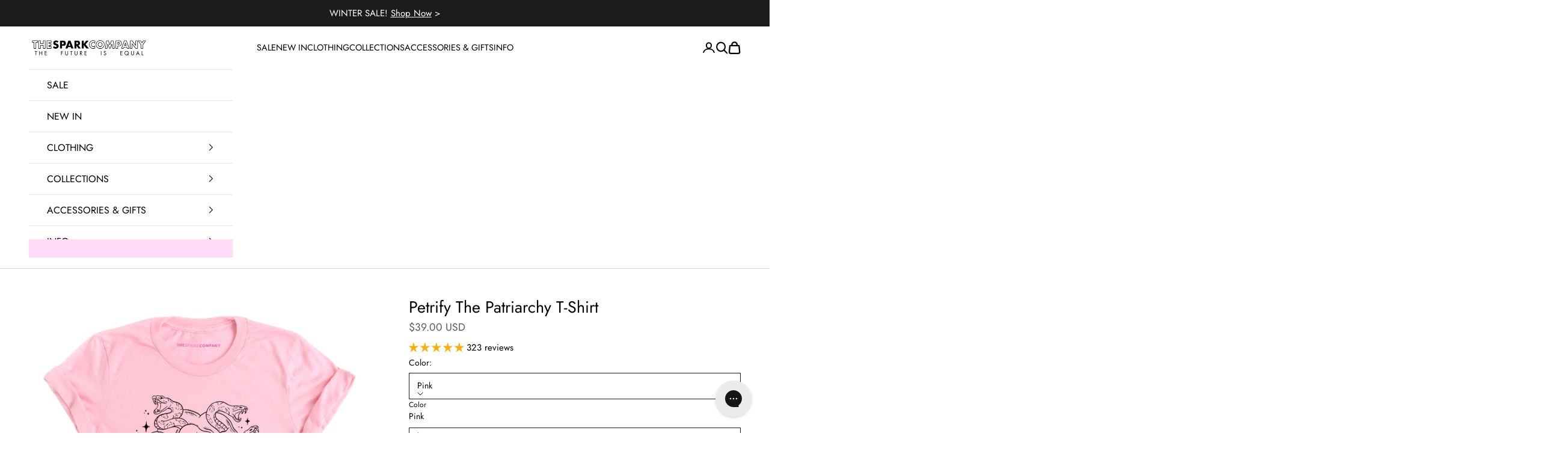

--- FILE ---
content_type: text/html; charset=utf-8
request_url: https://thespark.company/en-us/collections/all-apparel/products/petrify-the-patriarchy-feminist-t-shirt
body_size: 97836
content:















<!doctype html>

<html class="no-js" lang="en" dir="ltr">
  <head>
  <!-- Google Consent Mode V2 Consentmo -->
    <!-- Google Consent Mode V2 Advanced Mode integration script for Consentmo GDPR Compliance App -->
    <script async crossorigin fetchpriority="high" src="/cdn/shopifycloud/importmap-polyfill/es-modules-shim.2.4.0.js"></script>
<script id="consentmo-gcmv2-advanced-mode-integration">
      const consentOutOfRegion = {
        analytics: true,
        marketing: true,
        functionality: true,
        adsDataRedaction: false,
        urlPassthrough: false,
      };

      window.dataLayer = window.dataLayer || [];
      function gtag(){dataLayer.push(arguments);}

      gtag('consent', 'default', {
        ad_storage: 'denied',
        ad_personalization: 'denied',
        ad_user_data: 'denied',
        analytics_storage: 'denied',
        functionality_storage: 'denied',
        personalization_storage:'denied',
        security_storage: 'granted',
        wait_for_update: 1500
      });

      document.addEventListener('consentmoSignal_onLoad', function(eventData) {
        const csmLoadSignal = eventData.detail || {isActive:false};
        console.log('LIQUID - consentmoSignal_onLoad event', csmLoadSignal);

        if (!csmLoadSignal.isActive) {
          console.log('LIQUID - isActive false - use consentOutOfRegion');
          gtag('consent', 'update', {
            ad_storage: consentOutOfRegion.marketing ? 'granted' : 'denied',
            ad_personalization: consentOutOfRegion.marketing ? 'granted' : 'denied',
            ad_user_data: consentOutOfRegion.marketing ? 'granted' : 'denied',
            analytics_storage: consentOutOfRegion.analytics ? 'granted' : 'denied',
            functionality_storage: consentOutOfRegion.functionality ? 'granted' : 'denied',
            personalization_storage: consentOutOfRegion.functionality ? 'granted' : 'denied',
            security_storage: 'granted',
          });
          gtag('set', 'ads_data_redaction', consentOutOfRegion.adsDataRedaction);
          gtag('set', 'url_passthrough', consentOutOfRegion.urlPassthrough);
          console.log('LIQUID - dataLayer', window.dataLayer);
        } else {
          console.log('LIQUID - set default-consent and subscribe consentmoSignal for consent-update');
          document.addEventListener('consentmoSignal', function(event) {
            const csmSignal = event.detail;
            const consentState = csmSignal.integration?.gcm?.isEnabled ? csmSignal.integration.gcm.state : csmSignal.state;
            console.log('LIQUID - consentmoSignal event', csmSignal);
            console.log('LIQUID - dataLayer', window.dataLayer);

            gtag('consent', 'update', consentState);
            if (csmSignal.integration?.gcm?.isEnabled) {
              gtag('set', 'ads_data_redaction', csmSignal.integration.gcm.adsDataRedaction);
              gtag('set', 'url_passthrough', csmSignal.integration.gcm.urlPassthrough);
            }
          });
        }
      });
    </script>

<!-- "snippets/limespot.liquid" was not rendered, the associated app was uninstalled -->
<!-- Start of Shoplift scripts -->
<!-- 2025-09-02T12:45:08.2612034Z -->
<style>.shoplift-hide { opacity: 0 !important; }</style>
<style id="sl-preview-bar-hide">#preview-bar-iframe, #PBarNextFrameWrapper { display: none !important; }</style>
<script type="text/javascript">(function(rootPath, template, themeRole, themeId, isThemePreview){ /* Generated on 2026-01-18T23:45:00.7350770Z */var gt=Object.defineProperty;var mt=(R,x,V)=>x in R?gt(R,x,{enumerable:!0,configurable:!0,writable:!0,value:V}):R[x]=V;var w=(R,x,V)=>mt(R,typeof x!="symbol"?x+"":x,V);(function(){"use strict";var R=document.createElement("style");R.textContent=`#shoplift-preview-control{position:fixed;max-width:332px;height:56px;background-color:#141414;z-index:9999;bottom:20px;display:flex;border-radius:8px;box-shadow:13px 22px 7px #0000,9px 14px 7px #00000003,5px 8px 6px #0000000d,2px 4px 4px #00000017,1px 1px 2px #0000001a,0 0 #0000001a;align-items:center;margin:0 auto;left:16px;right:16px;opacity:0;transform:translateY(20px);visibility:hidden;transition:opacity .4s ease-in-out,transform .4s ease-in-out,visibility 0s .4s}#shoplift-preview-control.visible{opacity:1;transform:translateY(0);visibility:visible;transition:opacity .4s ease-in-out,transform .4s ease-in-out,visibility 0s 0s}#shoplift-preview-control *{font-family:Inter,sans-serif;color:#fff;box-sizing:border-box;font-size:16px}#shoplift-preview-variant-title{font-weight:400;line-height:140%;font-size:16px;text-align:start;letter-spacing:-.16px;flex-grow:1;text-wrap:nowrap;overflow:hidden;text-overflow:ellipsis}#shoplift-preview-variant-selector{position:relative;display:block;padding:6px 0;height:100%;min-width:0;flex:1 1 auto}#shoplift-preview-variant-menu-trigger{border:none;cursor:pointer;width:100%;background-color:transparent;padding:0 16px;border-left:1px solid #333;border-right:1px solid #333;height:100%;display:flex;align-items:center;justify-content:start;gap:8px}#shoplift-preview-variant-selector .menu-variant-label{width:24px;height:24px;border-radius:50%;padding:6px;display:flex;justify-content:center;align-items:center;font-size:12px;font-style:normal;font-weight:600;line-height:100%;letter-spacing:-.12px;flex-shrink:0}#shoplift-preview-variant-selector .preview-variant-menu{position:absolute;bottom:110%;transform:translate3d(0,20px,0);visibility:hidden;pointer-events:none;opacity:0;cursor:pointer;background-color:#141414;border:1px solid #141414;border-radius:6px;width:100%;max-height:156px;overflow-y:auto;box-shadow:0 8px 16px #0003;z-index:1;transition:opacity .3s ease-in-out,transform .3s ease-in-out,visibility 0s .3s}#shoplift-preview-variant-selector .preview-variant-menu.preview-variant-menu__visible{visibility:visible;pointer-events:auto;opacity:100;transform:translateZ(0);transition:opacity .3s ease-in-out,transform .3s ease-in-out,visibility 0s 0s}@media screen and (max-width: 400px){#shoplift-preview-variant-selector .preview-variant-menu{position:fixed;left:0;right:0;width:auto;bottom:110%}}#shoplift-preview-variant-selector .preview-variant-menu .preview-variant-menu--item{padding:12px 16px;display:flex;overflow:hidden}#shoplift-preview-variant-selector .preview-variant-menu .preview-variant-menu--item .menu-variant-label{margin-right:6px}#shoplift-preview-variant-selector .preview-variant-menu .preview-variant-menu--item span{overflow:hidden;text-overflow:ellipsis;text-wrap:nowrap;white-space:nowrap;color:#f6f6f6;font-size:14px;font-style:normal;font-weight:500}#shoplift-preview-variant-selector .preview-variant-menu .preview-variant-menu--item:hover{background-color:#545454}#shoplift-preview-variant-selector .preview-variant-menu .preview-variant-menu--item:last-of-type{border-bottom-left-radius:6px;border-bottom-right-radius:6px}#shoplift-preview-variant-selector .preview-variant-menu .preview-variant-menu--item:first-of-type{border-top-left-radius:6px;border-top-right-radius:6px}#shoplift-preview-control div:has(#shoplift-exit-preview-button){padding:0 16px}#shoplift-exit-preview-button{padding:6px 8px;font-weight:500;line-height:75%;border-radius:4px;background-color:transparent;border:none;text-decoration:none}#shoplift-exit-preview-button:hover{cursor:pointer;background-color:#333}`,document.head.appendChild(R);var x=" daum[ /]| deusu/| yadirectfetcher|(?:^|[^g])news(?!sapphire)|(?<! (?:channel/|google/))google(?!(app|/google| pixel))|(?<! cu)bots?(?:\\b|_)|(?<!(?: ya| yandex|^job|inapp;) ?)search|(?<!(?:lib))http|(?<![hg]m)score|@[a-z][\\w-]+\\.|\\(\\)|\\.com|\\b\\d{13}\\b|^<|^[\\w \\.\\-\\(?:\\):]+(?:/v?\\d+(?:\\.\\d+)?(?:\\.\\d{1,10})*?)?(?:,|$)|^[^ ]{50,}$|^\\d+\\b|^\\w+/[\\w\\(\\)]*$|^active|^ad muncher|^amaya|^avsdevicesdk/|^biglotron|^bot|^bw/|^clamav[ /]|^client/|^cobweb/|^custom|^ddg[_-]android|^discourse|^dispatch/\\d|^downcast/|^duckduckgo|^facebook|^getright/|^gozilla/|^hobbit|^hotzonu|^hwcdn/|^jeode/|^jetty/|^jigsaw|^microsoft bits|^movabletype|^mozilla/\\d\\.\\d \\(compatible;?\\)$|^mozilla/\\d\\.\\d \\w*$|^navermailapp|^netsurf|^offline|^owler|^postman|^python|^rank|^read|^reed|^rest|^rss|^snapchat|^space bison|^svn|^swcd |^taringa|^thumbor/|^track|^valid|^w3c|^webbandit/|^webcopier|^wget|^whatsapp|^wordpress|^xenu link sleuth|^yahoo|^yandex|^zdm/\\d|^zoom marketplace/|^{{.*}}$|admin|analyzer|archive|ask jeeves/teoma|bit\\.ly/|bluecoat drtr|browsex|burpcollaborator|capture|catch|check|chrome-lighthouse|chromeframe|classifier|clean|cloud|crawl|cypress/|dareboost|datanyze|dejaclick|detect|dmbrowser|download|evc-batch/|feed|firephp|gomezagent|headless|httrack|hubspot marketing grader|hydra|ibisbrowser|images|insight|inspect|iplabel|ips-agent|java(?!;)|library|mail\\.ru/|manager|measure|neustar wpm|node|nutch|offbyone|optimize|pageburst|pagespeed|parser|perl|phantomjs|pingdom|powermarks|preview|proxy|ptst[ /]\\d|reputation|resolver|retriever|rexx;|rigor|rss\\b|scan|scrape|server|sogou|sparkler/|speedcurve|spider|splash|statuscake|synapse|synthetic|tools|torrent|trace|transcoder|url|virtuoso|wappalyzer|watch|webglance|webkit2png|whatcms/|zgrab",V=/bot|spider|crawl|http|lighthouse/i,D;function W(){if(D instanceof RegExp)return D;try{D=new RegExp(x,"i")}catch{D=V}return D}function J(c){return!!c&&W().test(c)}class M{constructor(){w(this,"timestamp");this.timestamp=new Date}}class Y extends M{constructor(e,i,s){super();w(this,"type");w(this,"testId");w(this,"hypothesisId");this.type=3,this.testId=e,this.hypothesisId=i,this.timestamp=s}}class Z extends M{constructor(e){super();w(this,"type");w(this,"path");this.type=4,this.path=e}}class Q extends M{constructor(e){super();w(this,"type");w(this,"cart");this.type=5,this.cart=e}}class N extends Error{constructor(){super();w(this,"isBot");this.isBot=!0}}function X(c,t,e){for(const i of t.selectors){const s=c.querySelectorAll(i.cssSelector);for(let r=0;r<s.length;r++)e(t.testId,t.hypothesisId)}q(c,t,(i,s,r,n,o)=>o(s,r),e)}function L(c,t,e){for(const i of t.selectors)U(c,t.testId,t.hypothesisId,i,e??(()=>{}));q(c,t,U,e??(()=>{}))}function F(c){return c.urlPatterns.reduce((t,e)=>{switch(e.operator){case"contains":return t+`.*${e}.*`;case"endsWith":return t+`.*${e}`;case"startsWith":return t+`${e}.*`}},"")}function q(c,t,e,i){new MutationObserver(()=>{for(const r of t.selectors)e(c,t.testId,t.hypothesisId,r,i)}).observe(c.documentElement,{childList:!0,subtree:!0})}function U(c,t,e,i,s){const r=c.querySelectorAll(i.cssSelector);for(let n=0;n<r.length;n++){let o=r.item(n);if(o instanceof HTMLElement&&o.dataset.shoplift!==""){o.dataset.shoplift="";for(const a of i.actions.sort(at))o=tt(c,i.cssSelector,o,a)}}return r.length>0&&s?(s(t,e),!0):!1}function tt(c,t,e,i){switch(i.type){case"innerHtml":e.innerHTML=i.value;break;case"attribute":et(e,i.scope,i.value);break;case"css":it(c,t,i.value);break;case"js":st(c,e,i);break;case"copy":return rt(e);case"remove":ot(e);break;case"move":nt(e,parseInt(i.value));break}return e}function et(c,t,e){c.setAttribute(t,e)}function it(c,t,e){var s;const i=c.createElement("style");i.innerHTML=`${t} { ${e} }`,(s=c.getElementsByTagName("head")[0])==null||s.appendChild(i)}function st(c,t,e){Function("document","element",`"use strict"; ${e.value}`)(c,t)}function rt(c){const t=c.cloneNode(!0);if(!c.parentNode)throw"Can't copy node outside of DOM";return c.parentNode.insertBefore(t,c.nextSibling),t}function ot(c){c.remove()}function nt(c,t){if(t===0)return;const e=Array.prototype.slice.call(c.parentElement.children).indexOf(c),i=Math.min(Math.max(e+t,0),c.parentElement.children.length-1);c.parentElement.children.item(i).insertAdjacentElement(t>0?"afterend":"beforebegin",c)}function at(c,t){return z(c)-z(t)}function z(c){return c.type==="copy"||c.type==="remove"?0:1}var k=(c=>(c[c.Template=0]="Template",c[c.Theme=1]="Theme",c[c.UrlRedirect=2]="UrlRedirect",c[c.Script=3]="Script",c[c.Dom=4]="Dom",c[c.Price=5]="Price",c))(k||{});const lt="data:image/svg+xml,%3csvg%20width='12'%20height='12'%20viewBox='0%200%2012%2012'%20fill='none'%20xmlns='http://www.w3.org/2000/svg'%3e%3cpath%20d='M9.96001%207.90004C9.86501%207.90004%209.77001%207.86504%209.69501%207.79004L6.43501%204.53004C6.19501%204.29004%205.80501%204.29004%205.56501%204.53004L2.30501%207.79004C2.16001%207.93504%201.92001%207.93504%201.77501%207.79004C1.63001%207.64504%201.63001%207.40504%201.77501%207.26004L5.03501%204.00004C5.56501%203.47004%206.43001%203.47004%206.96501%204.00004L10.225%207.26004C10.37%207.40504%2010.37%207.64504%2010.225%207.79004C10.15%207.86004%2010.055%207.90004%209.96001%207.90004Z'%20fill='white'/%3e%3c/svg%3e",ct="data:image/svg+xml,%3csvg%20width='14'%20height='24'%20viewBox='0%200%2014%2024'%20fill='none'%20xmlns='http://www.w3.org/2000/svg'%3e%3cpath%20d='M12.3976%2014.5255C12.2833%2013.8788%2012.0498%2013.3024%2011.6952%2012.7961C11.3416%2012.2898%2010.9209%2011.8353%2010.4353%2011.4317C9.94868%2011.0291%209.43546%2010.6488%208.89565%2010.292C8.48487%2010.049%208.09577%209.78565%207.72637%209.50402C7.35697%209.2224%207.08016%208.89503%206.89694%208.51987C6.71273%208.14471%206.67826%207.69533%206.79055%207.1697C6.86345%206.83216%206.97476%206.54647%207.12351%206.31162C7.27324%206.07778%207.47124%205.89986%207.7175%205.77684C7.96377%205.65483%208.21989%205.59383%208.48389%205.59383C8.88087%205.59383%209.17639%205.7016%209.3734%205.91714C9.56943%206.13268%209.68271%206.42345%209.71424%206.78946C9.74576%207.15547%209.72015%207.55401%209.63839%207.98509C9.55663%208.41617%209.43645%208.84724%209.27687%209.27934L13.5127%208.80149C13.9638%207.52656%2014.1017%206.42447%2013.9264%205.49725C13.751%204.56901%2013.2664%203.85122%2012.4724%203.34491C12.239%203.19648%2011.9779%203.07041%2011.6893%202.96569L12.0026%201.50979L9.86397%200L7.3875%201.50979L7.11169%202.78878C6.65166%202.8874%206.21724%203.01957%205.8114%203.19038C4.85292%203.594%204.06684%204.15115%203.45117%204.86385C2.83452%205.57655%202.42571%206.40108%202.22378%207.33847C2.06616%208.06947%202.04942%208.70796%202.17551%209.25087C2.30061%209.7948%202.52028%2010.2828%202.8355%2010.7139C3.14974%2011.145%203.51816%2011.5344%203.93977%2011.881C4.36039%2012.2288%204.782%2012.5521%205.20164%2012.851C5.68334%2013.1702%206.13844%2013.5169%206.56497%2013.8921C6.99052%2014.2672%207.31954%2014.7125%207.55004%2015.228C7.78055%2015.7445%207.81502%2016.3769%207.65347%2017.1262C7.56482%2017.5389%207.43676%2017.8765%207.27028%2018.1388C7.10381%2018.4011%206.89596%2018.5983%206.64772%2018.7295C6.3985%2018.8606%206.12071%2018.9267%205.8114%2018.9267C5.21641%2018.9267%204.79776%2018.6034%204.62833%2018.1632C4.4589%2017.7229%204.47367%2017.2583%204.60075%2016.5639C4.72782%2015.8705%205.05092%2015.1395%205.37107%2014.3699H1.17665C1.17665%2014.3699%200.207341%2016.1115%200.0310135%2017.6762C-0.0655232%2018.5302%200.0635208%2019.2653%200.41519%2019.8844C0.76686%2020.5036%201.33032%2020.9814%202.10655%2021.319C2.39222%2021.443%202.7104%2021.5447%203.05813%2021.623L2.54589%2024H7.17473L7.7047%2021.5386C8.08493%2021.442%208.43857%2021.3231%208.76562%2021.1787C9.73985%2020.7476%2010.52%2020.1427%2011.1071%2019.3649C11.6932%2018.5871%2012.0873%2017.7291%2012.2892%2016.7917C12.4744%2015.9295%2012.5099%2015.1741%2012.3966%2014.5275L12.3976%2014.5255Z'%20fill='white'/%3e%3c/svg%3e";async function dt(c){let t=c.replace(/-/g,"+").replace(/_/g,"/");for(;t.length%4;)t+="=";const e=atob(t),i=Uint8Array.from(e,n=>n.charCodeAt(0)),s=new Blob([i]).stream().pipeThrough(new DecompressionStream("gzip")),r=await new Response(s).text();return JSON.parse(r)}function O(c,t){return typeof t=="string"&&/\d{4}-\d{2}-\d{2}T\d{2}:\d{2}:\d{2}.\d+(?:Z|[+-]\d+)/.test(t)?new Date(t):t}function H(c,t){return t}function E(c,t=!1,e=!1,i=","){const s=c/100;if(e){const n=Math.round(s).toLocaleString("en-US");return i!==","?n.replace(/,/g,i):n}else{const r=t?",":".",n=s.toFixed(2).split("."),o=parseInt(n[0],10),a=n[1]??"00",l=o.toLocaleString("en-US");return i!==","?`${l.replace(/,/g,i)}${r}${a}`:t?`${l.replace(/,/g,".")}${r}${a}`:`${l}${r}${a}`}}function $(c,t,e,i){const s=t.replace("{{amount}}",E(c,!1,!1)).replace("{{amount_no_decimals}}",E(c,!1,!0)).replace("{{amount_with_comma_separator}}",E(c,!0,!1)).replace("{{amount_no_decimals_with_comma_separator}}",E(c,!0,!0)).replace("{{amount_with_space_separator}}",E(c,!1,!1," ")).replace("{{amount_no_decimals_with_space_separator}}",E(c,!1,!0," ")).replace("{{amount_with_apostrophe_separator}}",E(c,!1,!1,"'")).replace("{{amount_no_decimals_with_apostrophe_separator}}",E(c,!1,!0,"'")).replace("{{amount_with_period_and_space_separator}}",E(c,!1,!1,". ")).replace("{{amount_no_decimals_with_period_and_space_separator}}",E(c,!1,!0,". "));return i?`${s} ${e}`:s}function B(c){return c.replace(/[^\d.,\s-]/g,"").trim()}function ht(c){const t=new Map;for(const[e,i,s]of c.v)t.set(e,{priceInCents:i,compareAtPriceInCents:s});return t}function pt(c,t,e,i){const{priceInCents:s,compareAtPriceInCents:r}=e,{mf:n,c:o,cce:a}=i;if(c.getAttribute("data-sl-attribute-p")===t)c.innerHTML=$(s,n,o,a);else if(c.getAttribute("data-sl-attribute-cap")===t)r<=0||r<=s?c.remove():c.innerHTML=$(r,n,o,a);else if(c.getAttribute("data-sl-attribute-discount")===t&&!(r<=0||r<=s)){const h=Math.round((r-s)/r*100),u=B($(r-s,n,o,!1)),p=c.getAttribute("data-sl-format")||"percent";p==="percent"?c.textContent=`-${h}%`:p==="amount"?c.textContent=`-${u}`:p==="both"&&(c.textContent=`-${h}% (-${u})`)}}function ut(c){const t=[],e={id:"url-pattern",operator:"contains",value:"/"};for(const[i,s,r]of c.v){t.push({id:`p-${i}`,cssSelector:`[data-sl-attribute-p="${i}"]`,urlPatterns:[e],actions:[{id:`p-action-${i}`,type:"innerHtml",scope:"price",value:$(s,c.mf,c.c,c.cce)}]});const n=r<=0||r<=s;if(t.push({id:`cap-${i}`,cssSelector:`[data-sl-attribute-cap="${i}"]`,urlPatterns:[e],actions:[{id:`cap-action-${i}`,type:n?"remove":"innerHtml",scope:"compare-at-price",value:n?"":$(r,c.mf,c.c,c.cce)}]}),!n&&r>s){const o=Math.round((r-s)/r*100),a=B($(r-s,c.mf,c.c,!1));t.push({id:`d-${i}`,cssSelector:`[data-sl-attribute-discount="${i}"]`,urlPatterns:[e],actions:[{id:`d-action-${i}`,type:"js",scope:null,value:`(function(doc, el) {              var format = el.getAttribute('data-sl-format') || 'percent';              if (format === 'percent') {                el.textContent = '-${o}%';              } else if (format === 'amount') {                el.textContent = '-${a}';              } else if (format === 'both') {                el.textContent = '-${o}% (-${a})';              }            })`}]})}}return t}let G=!1;class ft{constructor(t,e,i,s,r,n,o,a,l,h,u){w(this,"DATA_SL_ATTRIBUTE_P","data-sl-attribute-p");w(this,"DATA_SL_TEST_ID","data-sl-test-id");w(this,"VIEWPORT_TRACK_THRESHOLD",.5);w(this,"temporarySessionKey","Shoplift_Session");w(this,"essentialSessionKey","Shoplift_Essential");w(this,"analyticsSessionKey","Shoplift_Analytics");w(this,"priceSelectorsSessionKey","Shoplift_PriceSelectors");w(this,"legacySessionKey");w(this,"cssHideClass");w(this,"testConfigs");w(this,"inactiveTestConfigs");w(this,"testsFilteredByAudience");w(this,"sendPageView");w(this,"shopliftDebug");w(this,"gaConfig");w(this,"getCountryTimeout");w(this,"state");w(this,"shopifyAnalyticsId");w(this,"cookie",document.cookie);w(this,"isSyncing",!1);w(this,"isSyncingGA",!1);w(this,"fetch");w(this,"localStorageSet");w(this,"localStorageGet");w(this,"sessionStorageSet",window.sessionStorage.setItem.bind(window.sessionStorage));w(this,"sessionStorageGet",window.sessionStorage.getItem.bind(window.sessionStorage));w(this,"urlParams",new URLSearchParams(window.location.search));w(this,"device");w(this,"logHistory");w(this,"activeViewportObservers",new Map);w(this,"_priceTestProductIds",null);this.shop=t,this.host=e,this.eventHost=i,this.disableReferrerOverride=a,this.logHistory=[],this.legacySessionKey=`SHOPLIFT_SESSION_${this.shop}`,this.cssHideClass=s?"shoplift-hide":"",this.testConfigs=h.map(d=>({...d,startAt:new Date(d.startAt),statusHistory:d.statusHistory.map(v=>({...v,createdAt:new Date(v.createdAt)}))})),this.inactiveTestConfigs=u,this.sendPageView=!!r,this.shopliftDebug=n===!0,this.gaConfig=o!=={"sendEvents":false,"mode":"gtag"}?o:{sendEvents:!1},this.fetch=window.fetch.bind(window),this.localStorageSet=window.localStorage.setItem.bind(window.localStorage),this.localStorageGet=window.localStorage.getItem.bind(window.localStorage);const p=this.getDeviceType();this.device=p!=="tablet"?p:"mobile",this.state=this.loadState(),this.shopifyAnalyticsId=this.getShopifyAnalyticsId(),this.testsFilteredByAudience=h.filter(d=>d.status=="active"),this.getCountryTimeout=l===1000?1e3:l,this.log("State Loaded",JSON.stringify(this.state))}deriveCategoryFromExistingTests(){if(!this.state.temporary.testCategory&&this.state.essential.visitorTests.length>0){const t=this.state.essential.visitorTests.some(e=>{if(!e.hypothesisId)return!1;const i=this.getHypothesis(e.hypothesisId);return i&&["theme","basicScript","price"].includes(i.type)});this.state.temporary.testCategory=t?"global":"conditional",this.persistTemporaryState(),this.log("Derived test category from existing visitorTests: %s",this.state.temporary.testCategory)}}async init(){var t;try{if(this.log("Shoplift script initializing"),window.Shopify&&window.Shopify.designMode){this.log("Skipping script for design mode");return}if(window.location.href.includes("slScreenshot=true")){this.log("Skipping script for screenshot");return}if(window.location.hostname.endsWith(".edgemesh.com")){this.log("Skipping script for preview");return}if(window.location.href.includes("isShopliftMerchant")){const i=this.urlParams.get("isShopliftMerchant")==="true";this.log("Setting merchant session to %s",i),this.state.temporary.isMerchant=i,this.persistTemporaryState()}if(this.state.temporary.isMerchant){this.log("Setting up preview for merchant"),typeof window.shoplift!="object"&&this.setShopliftStub(),this.state.temporary.previewConfig||this.hidePage(),await this.initPreview(),(t=document.querySelector("#sl-preview-bar-hide"))==null||t.remove();return}if(this.state.temporary.previewConfig=void 0,J(navigator.userAgent))return;if(navigator.userAgent.includes("Chrome/118")){this.log("Random: %o",[Math.random(),Math.random(),Math.random()]);const i=await this.makeRequest({url:`${this.eventHost}/api/v0/events/ip`,method:"get"}).then(s=>s==null?void 0:s.json());this.log(`IP: ${i}`),this.makeRequest({url:`${this.eventHost}/api/v0/logs`,method:"post",data:JSON.stringify(this.debugState(),H)}).catch()}if(this.shopifyAnalyticsId=this.getShopifyAnalyticsId(),this.monitorConsentChange(),this.checkForThemePreview())return;if(!this.disableReferrerOverride&&this.state.temporary.originalReferrer!=null){this.log(`Overriding referrer from '${document.referrer}' to '${this.state.temporary.originalReferrer}'`);const i=this.state.temporary.originalReferrer;delete this.state.temporary.originalReferrer,this.persistTemporaryState(),Object.defineProperty(document,"referrer",{get:()=>i,enumerable:!0,configurable:!0})}if(await this.refreshVisitor(this.shopifyAnalyticsId),await this.handleVisitorTest()){this.log("Redirecting for visitor test");return}this.setShoplift(),this.showPage(),this.ensureCartAttributesForExistingPriceTests(!1),await this.finalize(),console.log("SHOPLIFT SCRIPT INITIALIZED!")}catch(e){if(e instanceof N)return;throw e}finally{typeof window.shoplift!="object"&&this.setShopliftStub()}}getVariantColor(t){switch(t){case"a":return{text:"#141414",bg:"#E2E2E2"};case"b":return{text:"rgba(255, 255, 255, 1)",bg:"rgba(37, 99, 235, 1)"}}}getDefaultVariantTitle(t){return t.title?t.title:t.type==="price"?t.isControl?"Original prices":"Variant prices":t.isControl?"Original":"Untitled variant "+t.label.toUpperCase()}async initPreview(){const t=this.urlParams.get("previewConfig");if(t){this.state.temporary.previewConfig=void 0,this.log("Setting up the preview"),this.log("Found preview config, writing to temporary state");const e=await dt(t);if(this.state.temporary.previewConfig=e,this.state.temporary.previewConfig.testTypeCategory===k.Price){this.hidePage(!0);const s=this.state.temporary.previewConfig;let r=`${this.host}/api/dom-selectors/${s.storeId}/${s.testId}/${s.isDraft||!1}`;s.shopifyProductId&&(r+=`?productId=${s.shopifyProductId}`);const n=await this.makeJsonRequest({method:"get",url:r}).catch(o=>(this.log("Error getting domSelectors",o),null));s.variants.forEach(o=>{var a;return o.domSelectors=(a=n[o.id])==null?void 0:a.domSelectors})}this.persistTemporaryState();const i=new URL(window.location.toString());i.searchParams.delete("previewConfig"),this.queueRedirect(i)}else if(this.state.temporary.previewConfig){this.showPage();const e=this.state.temporary.previewConfig;e.testTypeCategory===k.Template&&this.handleTemplatePreview(e)&&this.initPreviewControls(e),e.testTypeCategory===k.UrlRedirect&&this.handleUrlPreview(e)&&this.initPreviewControls(e),e.testTypeCategory===k.Script&&this.handleScriptPreview(e)&&this.initPreviewControls(e),e.testTypeCategory===k.Price&&await this.handlePricePreview(e)&&this.initPreviewControls(e)}}initPreviewControls(t){document.addEventListener("DOMContentLoaded",()=>{const e=t.variants.find(v=>v.id===t.currentVariant),i=(e==null?void 0:e.label)||"a",s=t.variants,r=document.createElement("div");r.id="shoplift-preview-control";const n=document.createElement("div"),o=document.createElement("img");o.src=ct,o.height=24,o.width=14,n.style.padding="0 16px",n.style.lineHeight="100%",n.appendChild(o),r.appendChild(n);const a=document.createElement("div");a.id="shoplift-preview-variant-selector";const l=document.createElement("button");l.id="shoplift-preview-variant-menu-trigger";const h=document.createElement("div");h.className="menu-variant-label",h.style.backgroundColor=this.getVariantColor(i).bg,h.style.color=this.getVariantColor(i).text,h.innerText=i.toUpperCase(),l.appendChild(h);const u=document.createElement("span");if(u.id="shoplift-preview-variant-title",u.innerText=e?this.getDefaultVariantTitle(e):"Untitled variant "+i.toUpperCase(),l.appendChild(u),s.length>1){const v=document.createElement("img");v.src=lt,v.width=12,v.height=12,v.style.height="12px",v.style.width="12px",l.appendChild(v);const T=document.createElement("div");T.className="preview-variant-menu";for(const m of t.variants.filter(C=>C.id!==t.currentVariant)){const C=document.createElement("div");C.className="preview-variant-menu--item";const A=document.createElement("div");A.className="menu-variant-label",A.style.backgroundColor=this.getVariantColor(m.label).bg,A.style.color=this.getVariantColor(m.label).text,A.style.flexShrink="0",A.innerText=m.label.toUpperCase(),C.appendChild(A);const y=document.createElement("span");y.innerText=this.getDefaultVariantTitle(m),C.appendChild(y),C.addEventListener("click",()=>{this.pickVariant(m.id)}),T.appendChild(C)}a.appendChild(T),l.addEventListener("click",()=>{T.className!=="preview-variant-menu preview-variant-menu__visible"?T.classList.add("preview-variant-menu__visible"):T.classList.remove("preview-variant-menu__visible")}),document.addEventListener("click",m=>{m.target instanceof Element&&!l.contains(m.target)&&T.className==="preview-variant-menu preview-variant-menu__visible"&&T.classList.remove("preview-variant-menu__visible")})}else l.style.pointerEvents="none",h.style.margin="0";a.appendChild(l),r.appendChild(a);const p=document.createElement("div"),d=document.createElement("button");d.id="shoplift-exit-preview-button",d.innerText="Exit",p.appendChild(d),d.addEventListener("click",()=>{this.exitPreview()}),r.appendChild(p),document.body.appendChild(r),requestAnimationFrame(()=>{r.classList.add("visible")})}),this.ensureCartAttributesForExistingPriceTests(!0)}pickVariant(t){var e,i,s,r;if(this.state.temporary.previewConfig){const n=this.state.temporary.previewConfig,o=new URL(window.location.toString());if(n.testTypeCategory===k.UrlRedirect){const a=(e=n.variants.find(l=>l.id===n.currentVariant))==null?void 0:e.redirectUrl;if(o.pathname===a){const l=(i=n.variants.find(h=>h.id===t))==null?void 0:i.redirectUrl;l&&(o.pathname=l)}}if(n.testTypeCategory===k.Template){const a=(s=n.variants.find(l=>l.id===n.currentVariant))==null?void 0:s.pathName;if(a&&o.pathname===a){const l=(r=n.variants.find(h=>h.id===t))==null?void 0:r.pathName;l&&l!==a&&(o.pathname=l)}}n.currentVariant=t,this.persistTemporaryState(),this.queueRedirect(o)}}exitPreview(){var e,i,s,r;const t=new URL(window.location.toString());if(((e=this.state.temporary.previewConfig)==null?void 0:e.testTypeCategory)===k.Template&&t.searchParams.delete("view"),((i=this.state.temporary.previewConfig)==null?void 0:i.testTypeCategory)===k.Script&&t.searchParams.delete("slVariant"),((s=this.state.temporary.previewConfig)==null?void 0:s.testTypeCategory)===k.UrlRedirect){const o=this.state.temporary.previewConfig.variants.filter(l=>!l.isControl&&l.redirectUrl!==null).map(l=>l.redirectUrl),a=(r=this.state.temporary.previewConfig.variants.find(l=>l.label==="a"))==null?void 0:r.redirectUrl;o.includes(t.pathname)&&a&&(t.pathname=a)}this.state.temporary.previewConfig=void 0,this.persistTemporaryState(),this.hidePage(),this.queueRedirect(t)}handleTemplatePreview(t){const e=t.currentVariant,i=t.variants.find(a=>a.id===e);if(!i)return!1;const s=t.variants.find(a=>a.isControl);if(!s)return!1;this.log("Setting up template preview for type",s.type);const r=new URL(window.location.toString()),n=r.searchParams.get("view"),o=i.type===s.type;return!o&&!i.isControl&&template.suffix===s.affix&&this.typeFromTemplate()===s.type&&i.pathName!==null?(this.log("Hit control template type, redirecting to the variant url"),this.hidePage(),r.pathname=i.pathName,this.queueRedirect(r),!0):(!i.isControl&&this.typeFromTemplate()==i.type&&template.suffix===s.affix&&o&&n!==(i.affix||"__DEFAULT__")&&(this.log("Template type and affix match control, updating the view param"),r.searchParams.delete("view"),this.log("Setting the new viewParam to",i.affix||"__DEFAULT__"),this.hidePage(),r.searchParams.set("view",i.affix||"__DEFAULT__"),this.queueRedirect(r)),n!==null&&n!==i.affix&&(r.searchParams.delete("view"),this.hidePage(),this.queueRedirect(r)),!0)}handleUrlPreview(t){var n;const e=t.currentVariant,i=t.variants.find(o=>o.id===e),s=(n=t.variants.find(o=>o.isControl))==null?void 0:n.redirectUrl;if(!i)return!1;this.log("Setting up URL redirect preview");const r=new URL(window.location.toString());return r.pathname===s&&!i.isControl&&i.redirectUrl!==null&&(this.log("Url matches control, redirecting"),this.hidePage(),r.pathname=i.redirectUrl,this.queueRedirect(r)),!0}handleScriptPreview(t){const e=t.currentVariant,i=t.variants.find(n=>n.id===e);if(!i)return!1;this.log("Setting up script preview");const s=new URL(window.location.toString());return s.searchParams.get("slVariant")!==i.id&&(this.log("current id doesn't match the variant, redirecting"),s.searchParams.delete("slVariant"),this.log("Setting the new slVariantParam"),this.hidePage(),s.searchParams.set("slVariant",i.id),this.queueRedirect(s)),!0}async handlePricePreview(t){const e=t.currentVariant,i=t.variants.find(s=>s.id===e);return i?(this.log("Setting up price preview"),i.domSelectors&&i.domSelectors.length>0&&(L(document,{testId:t.testId,hypothesisId:i.id,selectors:i.domSelectors}),this.ensureCartAttributesForExistingPriceTests(!0)),!0):!1}async finalize(){const t=await this.getCartState();t!==null&&this.queueCartUpdate(t),this.pruneStateAndSave(),await this.syncAllEvents()}setShoplift(){this.log("Setting up public API");const e=this.urlParams.get("slVariant")==="true",i=e?null:this.urlParams.get("slVariant");window.shoplift={isHypothesisActive:async s=>{if(this.log("Script checking variant for hypothesis '%s'",s),e)return this.log("Forcing variant for hypothesis '%s'",s),!0;if(i!==null)return this.log("Forcing hypothesis '%s'",i),s===i;const r=this.testConfigs.find(o=>o.hypotheses.some(a=>a.id===s));if(!r)return this.log("No test found for hypothesis '%s'",s),!1;const n=this.state.essential.visitorTests.find(o=>o.testId===r.id);return n?(this.log("Active visitor test found",s),n.hypothesisId===s):(await this.manuallySplitVisitor(r),this.testConfigs.some(o=>o.hypotheses.some(a=>a.id===s&&this.state.essential.visitorTests.some(l=>l.hypothesisId===a.id))))},setAnalyticsConsent:async s=>{await this.onConsentChange(s,!0)},getVisitorData:()=>({visitor:this.state.analytics.visitor,visitorTests:this.state.essential.visitorTests.filter(s=>!s.isInvalid).map(s=>{const{shouldSendToGa:r,savedAt:n,...o}=s;return o})})}}setShopliftStub(){this.log("Setting up stubbed public API");const e=this.urlParams.get("slVariant")==="true",i=e?null:this.urlParams.get("slVariant");window.shoplift={isHypothesisActive:s=>Promise.resolve(e||s===i),setAnalyticsConsent:()=>Promise.resolve(),getVisitorData:()=>({visitor:null,visitorTests:[]})}}async manuallySplitVisitor(t){this.log("Starting manual split for test '%s'",t.id),await this.handleVisitorTest([t]),this.saveState(),this.syncAllEvents()}async handleVisitorTest(t){await this.filterTestsByAudience(this.testConfigs,this.state.analytics.visitor??this.buildBaseVisitor(),this.state.essential.visitorTests),this.deriveCategoryFromExistingTests(),this.clearStaleReservations();let e=t?t.filter(i=>this.testsFilteredByAudience.some(s=>s.id===i.id)):[...this.testsForUrl(this.testsFilteredByAudience),...this.domTestsForUrl(this.testsFilteredByAudience)];try{if(e.length===0)return this.log("No tests found"),!1;this.log("Checking for existing visitor test on page");const i=this.getCurrentVisitorHypothesis(e);if(i){this.log("Found current visitor test");const a=this.considerRedirect(i);return a&&(this.log("Redirecting for current visitor test"),this.redirect(i)),a}const s=this.getReservationForCurrentPage();if(s){this.log("Found matching reservation for current page: %s",s.testId);const a=this.getHypothesis(s.hypothesisId);if(a){a.type!=="price"&&this.realizeReservationForCriteria(s.entryCriteriaKey);const l=this.considerRedirect(a);return l&&this.redirect(a),l}}this.log("No active test relation for test page");const r=this.testsForUrl(this.inactiveTestConfigs.filter(a=>this.testIsPaused(a)&&a.hypotheses.some(l=>this.state.essential.visitorTests.some(h=>h.hypothesisId===l.id)))).map(a=>a.id);if(r.length>0)return this.log("Visitor has paused tests for test page, skipping test assignment: %o",r),!1;if(!this.state.temporary.testCategory){const a=this.testsFilteredByAudience.filter(h=>this.isGlobalEntryCriteria(this.getEntryCriteriaKey(h))),l=this.testsFilteredByAudience.filter(h=>!this.isGlobalEntryCriteria(this.getEntryCriteriaKey(h)));if(this.log("Category dice roll - global tests: %o, conditional tests: %o",a.map(h=>({id:h.id,title:h.title,criteria:this.getEntryCriteriaKey(h)})),l.map(h=>({id:h.id,title:h.title,criteria:this.getEntryCriteriaKey(h)}))),a.length>0&&l.length>0){const h=a.length,u=l.length,p=h+u,d=Math.random()*p;this.state.temporary.testCategory=d<h?"global":"conditional",this.log("Category dice roll: rolled %.2f of %d (global weight: %d, conditional weight: %d), selected '%s'",d,p,h,u,this.state.temporary.testCategory)}else a.length>0?(this.state.temporary.testCategory="global",this.log("Only global tests available, setting category to global")):(this.state.temporary.testCategory="conditional",this.log("Only conditional tests available, setting category to conditional"));this.persistTemporaryState()}const n=this.state.temporary.testCategory;if(this.log("Visitor test category: %s",n),n==="global"){const a=this.testsFilteredByAudience.filter(l=>!this.isGlobalEntryCriteria(this.getEntryCriteriaKey(l)));for(const l of a)this.markTestAsBlocked(l,"category:global");e=e.filter(l=>this.isGlobalEntryCriteria(this.getEntryCriteriaKey(l)))}else{const a=this.testsFilteredByAudience.filter(l=>this.isGlobalEntryCriteria(this.getEntryCriteriaKey(l)));for(const l of a)this.markTestAsBlocked(l,"category:conditional");e=e.filter(l=>!this.isGlobalEntryCriteria(this.getEntryCriteriaKey(l)))}if(e.length===0)return this.log("No tests remaining after category filter"),!1;this.createReservations(e);const o=this.getReservationForCurrentPage();if(o&&!o.isRealized){const a=this.getHypothesis(o.hypothesisId);if(a){a.type!=="price"&&this.realizeReservationForCriteria(o.entryCriteriaKey);const l=this.considerRedirect(a);return l&&(this.log("Redirecting for new test"),this.redirect(a)),l}}return!1}finally{this.includeInDomTests(),this.saveState()}}includeInDomTests(){this.applyControlForAudienceFilteredPriceTests();const t=this.getDomTestsForCurrentUrl(),e=this.getVisitorDomHypothesis(t);for(const i of t){this.log("Evaluating dom test '%s'",i.id);const s=i.hypotheses.some(d=>d.type==="price");if(this.state.essential.visitorTests.find(d=>d.testId===i.id&&d.isInvalid&&!d.hypothesisId)){if(this.log("Visitor is blocked from test '%s', applying control prices if price test",i.id),s){const d=i.hypotheses.find(v=>v.isControl);d!=null&&d.priceData&&(this.applyPriceTestWithMapLookup(i.id,d,[d],()=>{this.log("Control prices applied for blocked visitor, no metrics tracked")}),this.updatePriceTestHiddenInputs(i.id,"control",!1))}continue}const n=this.getReservationForTest(i.id);let o=null,a=!1;const l=e.find(d=>i.hypotheses.some(v=>d.id===v.id));if(n)o=this.getHypothesis(n.hypothesisId)??null,this.log("Using reserved hypothesis '%s' for test '%s'",n.hypothesisId,i.id);else if(l)o=l,this.log("Using existing hypothesis assignment for test '%s'",i.id);else if(s){const d=this.visitorActiveTestTypeWithReservations();d?(a=!0,this.log("Visitor already in test type '%s', treating as non-test for price test '%s'",d,i.id)):o=this.pickHypothesis(i)}else o=this.pickHypothesis(i);if(a&&s){const d=i.hypotheses.find(v=>v.isControl);d!=null&&d.priceData&&(this.log("Applying control prices for non-test visitor on price test '%s' (Map-based)",i.id),this.applyPriceTestWithMapLookup(i.id,d,[d],()=>{this.log("Control prices applied for non-test visitor, no metrics tracked")}),this.updatePriceTestHiddenInputs(i.id,"control",!1));continue}if(!o){this.log("Failed to pick hypothesis for test");continue}const h=i.bayesianRevision??4,u=o.type==="price",p=h>=5;if(u&&p){if(this.log(`Price test with Map-based lookup (v${h}): ${i.id}`),!o.priceData){this.log("No price data for hypothesis '%s', skipping",o.id);continue}const d=o.isControl?"control":"variant";this.log(`Setting up Map-based price test for ${d} (test: ${i.id})`),this.applyPriceTestWithMapLookup(i.id,o,i.hypotheses,v=>{const T=this.getReservationForTest(v);T&&!T.isRealized&&T.entryCriteriaKey?this.realizeReservationForCriteria(T.entryCriteriaKey):this.queueAddVisitorToTest(v,o),this.saveState(),this.queuePageView(window.location.pathname),this.syncAllEvents()});continue}if(u&&!p){this.log(`Price test without viewport tracking (v${h}): ${i.id}`);const d=this.getDomSelectorsForHypothesis(o);if(d.length===0)continue;L(document,{testId:i.id,hypothesisId:o.id,selectors:d},v=>{this.queueAddVisitorToTest(v,o),this.saveState(),this.queuePageView(window.location.pathname),this.syncAllEvents()});continue}if(!o.domSelectors||o.domSelectors.length===0){this.log("No selectors found, skipping hypothesis");continue}L(document,{testId:i.id,hypothesisId:o.id,selectors:o.domSelectors},d=>{this.queueAddVisitorToTest(d,o),this.saveState(),this.queuePageView(window.location.pathname),this.syncAllEvents()})}}considerRedirect(t){if(this.log("Considering redirect for hypothesis '%s'",t.id),t.isControl)return this.log("Skipping redirect for control"),!1;if(t.type==="basicScript"||t.type==="manualScript")return this.log("Skipping redirect for script test"),!1;const e=this.state.essential.visitorTests.find(n=>n.hypothesisId===t.id),i=new URL(window.location.toString()),r=new URLSearchParams(window.location.search).get("view");if(t.type==="theme"){if(!(t.themeId===themeId)){if(this.log("Theme id '%s' is not hypothesis theme ID '%s'",t.themeId,themeId),e&&e.themeId!==t.themeId&&(e.themeId===themeId||!this.isThemePreview()))this.log("On old theme, redirecting and updating local visitor"),e.themeId=t.themeId;else if(this.isThemePreview())return this.log("On non-test theme, skipping redirect"),!1;return this.log("Hiding page to redirect for theme test"),this.hidePage(),!0}return!1}else if(t.type!=="dom"&&t.type!=="price"&&t.affix!==template.suffix&&t.affix!==r||t.redirectPath&&!i.pathname.endsWith(t.redirectPath))return this.log("Hiding page to redirect for template test"),this.hidePage(),!0;return this.log("Not redirecting"),!1}redirect(t){if(this.log("Redirecting to hypothesis '%s'",t.id),t.isControl)return;const e=new URL(window.location.toString());if(e.searchParams.delete("view"),t.redirectPath){const i=RegExp("^(/w{2}-w{2})/").exec(e.pathname);if(i&&i.length>1){const s=i[1];e.pathname=`${s}${t.redirectPath}`}else e.pathname=t.redirectPath}else t.type==="theme"?(e.searchParams.set("_ab","0"),e.searchParams.set("_fd","0"),e.searchParams.set("_sc","1"),e.searchParams.set("preview_theme_id",t.themeId.toString())):t.type!=="urlRedirect"&&e.searchParams.set("view",t.affix);this.queueRedirect(e)}async refreshVisitor(t){if(t===null||!this.state.essential.isFirstLoad||!this.testConfigs.some(i=>i.visitorOption!=="all"))return;this.log("Refreshing visitor"),this.hidePage();const e=await this.getVisitor(t);e&&e.id&&this.updateLocalVisitor(e)}buildBaseVisitor(){return{shopifyAnalyticsId:this.shopifyAnalyticsId,device:this.device,country:null,...this.state.essential.initialState}}getInitialState(){const t=this.getUTMValue("utm_source")??"",e=this.getUTMValue("utm_medium")??"",i=this.getUTMValue("utm_campaign")??"",s=this.getUTMValue("utm_content")??"",r=window.document.referrer,n=this.device;return{createdAt:new Date,utmSource:t,utmMedium:e,utmCampaign:i,utmContent:s,referrer:r,device:n}}checkForThemePreview(){var t,e;return this.log("Checking for theme preview"),window.location.hostname.endsWith(".shopifypreview.com")?(this.log("on shopify preview domain"),this.clearThemeBar(!0,!1,this.state),(t=document.querySelector("#sl-preview-bar-hide"))==null||t.remove(),!1):this.isThemePreview()?this.state.essential.visitorTests.some(i=>i.isThemeTest&&i.hypothesisId!=null&&this.getHypothesis(i.hypothesisId)&&i.themeId===themeId)?(this.log("On active theme test, removing theme bar"),this.clearThemeBar(!1,!0,this.state),!1):this.state.essential.visitorTests.some(i=>i.isThemeTest&&i.hypothesisId!=null&&!this.getHypothesis(i.hypothesisId)&&i.themeId===themeId)?(this.log("Visitor is on an inactive theme test, redirecting to main theme"),this.redirectToMainTheme(),!0):this.state.essential.isFirstLoad?(this.log("No visitor found on theme preview, redirecting to main theme"),this.redirectToMainTheme(),!0):this.inactiveTestConfigs.some(i=>i.hypotheses.some(s=>s.themeId===themeId))?(this.log("Current theme is an inactive theme test, redirecting to main theme"),this.redirectToMainTheme(),!0):this.testConfigs.some(i=>i.hypotheses.some(s=>s.themeId===themeId))?(this.log("Falling back to clearing theme bar"),this.clearThemeBar(!1,!0,this.state),!1):(this.log("No tests on current theme, skipping script"),this.clearThemeBar(!0,!1,this.state),(e=document.querySelector("#sl-preview-bar-hide"))==null||e.remove(),!0):(this.log("Not on theme preview"),this.clearThemeBar(!0,!1,this.state),!1)}redirectToMainTheme(){this.hidePage();const t=new URL(window.location.toString());t.searchParams.set("preview_theme_id",""),this.queueRedirect(t)}testsForUrl(t){const e=new URL(window.location.href),i=this.typeFromTemplate();return t.filter(s=>s.hypotheses.some(r=>r.type!=="dom"&&r.type!=="price"&&(r.isControl&&r.type===i&&r.affix===template.suffix||r.type==="theme"||r.isControl&&r.type==="urlRedirect"&&r.redirectPath&&e.pathname.endsWith(r.redirectPath)||r.type==="basicScript"))&&(s.ignoreTestViewParameterEnforcement||!e.searchParams.has("view")||s.hypotheses.map(r=>r.affix).includes(e.searchParams.get("view")??"")))}domTestsForUrl(t){const e=new URL(window.location.href);return t.filter(i=>i.hypotheses.some(s=>s.type!=="dom"&&s.type!=="price"?!1:s.type==="price"&&s.priceData&&s.priceData.v.length>0?!0:s.domSelectors&&s.domSelectors.some(r=>new RegExp(F(r)).test(e.toString()))))}async filterTestsByAudience(t,e,i){const s=[];let r=e.country;!r&&t.some(n=>n.requiresCountry&&!i.some(o=>o.testId===n.id))&&(this.log("Hiding page to check geoip"),this.hidePage(),r=await this.makeJsonRequest({method:"get",url:`${this.eventHost}/api/v0/visitors/get-country`,signal:AbortSignal.timeout(this.getCountryTimeout)}).catch(n=>(this.log("Error getting country",n),null)));for(const n of t){if(this.log("Checking audience for test '%s'",n.id),this.state.essential.visitorTests.some(l=>l.testId===n.id&&l.hypothesisId==null)){console.log(`Skipping blocked test '${n.id}'`);continue}const o=this.visitorCreatedDuringTestActive(n.statusHistory);(i.some(l=>l.testId===n.id&&(n.device==="all"||n.device===e.device&&n.device===this.device))||this.isTargetAudience(n,e,o,r))&&(this.log("Visitor is in audience for test '%s'",n.id),s.push(n))}this.testsFilteredByAudience=s}isTargetAudience(t,e,i,s){const r=this.getChannel(e);return(t.device==="all"||t.device===e.device&&t.device===this.device)&&(t.visitorOption==="all"||t.visitorOption==="new"&&i||t.visitorOption==="returning"&&!i)&&(t.targetAudiences.length===0||t.targetAudiences.reduce((n,o)=>n||o.reduce((a,l)=>a&&l(e,i,r,s),!0),!1))}visitorCreatedDuringTestActive(t){let e="";for(const i of t){if(this.state.analytics.visitor!==null&&this.state.analytics.visitor.createdAt<i.createdAt||this.state.essential.initialState.createdAt<i.createdAt)break;e=i.status}return e==="active"}getDomTestsForCurrentUrl(){return this.domTestsForUrl(this.testsFilteredByAudience)}getCurrentVisitorHypothesis(t){return t.flatMap(e=>e.hypotheses).find(e=>e.type!=="dom"&&e.type!=="price"&&this.state.essential.visitorTests.some(i=>i.hypothesisId===e.id))}getVisitorDomHypothesis(t){return t.flatMap(e=>e.hypotheses).filter(e=>(e.type==="dom"||e.type==="price")&&this.state.essential.visitorTests.some(i=>i.hypothesisId===e.id))}getHypothesis(t){return this.testConfigs.filter(e=>e.hypotheses.some(i=>i.id===t)).map(e=>e.hypotheses.find(i=>i.id===t))[0]}getDomSelectorsForHypothesis(t){if(!t)return[];if(t.domSelectors&&t.domSelectors.length>0)return t.domSelectors;if(t.priceData){const e=`${this.priceSelectorsSessionKey}_${t.id}`;try{const s=sessionStorage.getItem(e);if(s){const r=JSON.parse(s);return t.domSelectors=r,this.log("Loaded %d price selectors from cache for hypothesis '%s'",r.length,t.id),r}}catch{}const i=ut(t.priceData);t.domSelectors=i;try{sessionStorage.setItem(e,JSON.stringify(i)),this.log("Generated and cached %d price selectors for hypothesis '%s'",i.length,t.id)}catch{this.log("Generated %d price selectors for hypothesis '%s' (cache unavailable)",i.length,t.id)}return i}return[]}hasThemeTest(t){return t.some(e=>e.hypotheses.some(i=>i.type==="theme"))}hasTestThatIsNotThemeTest(t){return t.some(e=>e.hypotheses.some(i=>i.type!=="theme"&&i.type!=="dom"&&i.type!=="price"))}hasThemeAndOtherTestTypes(t){return this.hasThemeTest(t)&&this.hasTestThatIsNotThemeTest(t)}testIsPaused(t){return t.status==="paused"||t.status==="incompatible"||t.status==="suspended"}visitorActiveTestType(){const t=this.state.essential.visitorTests.filter(e=>this.testConfigs.some(i=>i.hypotheses.some(s=>s.id==e.hypothesisId)));return t.length===0?null:t.some(e=>e.isThemeTest)?"theme":"templateOrUrlRedirect"}getReservationType(t){return t==="price"||this.isTemplateTestType(t)?"deferred":"immediate"}isTemplateTestType(t){return["product","collection","landing","index","cart","search","blog","article","collectionList"].includes(t)}getEntryCriteriaKey(t){const e=t.hypotheses.find(i=>i.isControl);if(!e)return`unknown:${t.id}`;switch(e.type){case"theme":return"global:theme";case"basicScript":return"global:autoApi";case"price":return"global:price";case"manualScript":return`conditional:manualApi:${t.id}`;case"urlRedirect":return`conditional:url:${e.redirectPath||"unknown"}`;default:return`conditional:template:${e.type}`}}isGlobalEntryCriteria(t){return t.startsWith("global:")}groupTestsByEntryCriteria(t){const e=new Map;for(const i of t){const s=this.getEntryCriteriaKey(i),r=e.get(s)||[];r.push(i),e.set(s,r)}return e}doesCurrentPageMatchEntryCriteria(t){if(this.isGlobalEntryCriteria(t))return!0;if(t==="conditional:manualApi")return!1;if(t.startsWith("conditional:url:")){const e=t.replace("conditional:url:","");return window.location.pathname.endsWith(e)}if(t.startsWith("conditional:template:")){const e=t.replace("conditional:template:","");return this.typeFromTemplate()===e}return!1}hasActiveReservation(){const t=this.getActiveReservations();return Object.values(t).some(e=>!e.isRealized)}getActiveReservation(){const t=this.getActiveReservations();return Object.values(t).find(e=>!e.isRealized)??null}clearStaleReservations(){const t=this.state.temporary.testReservations;if(!t)return;let e=!1;for(const[i,s]of Object.entries(t)){const r=this.testConfigs.find(o=>o.id===s.testId);if(!r){this.log("Test '%s' no longer in config, clearing reservation for criteria '%s'",s.testId,i),delete t[i],e=!0;continue}if(r.status!=="active"){this.log("Test '%s' status is '%s', clearing reservation for criteria '%s'",s.testId,r.status,i),delete t[i],e=!0;continue}this.testsFilteredByAudience.some(o=>o.id===s.testId)||(this.log("Visitor no longer passes audience for test '%s', clearing reservation for criteria '%s'",s.testId,i),delete t[i],e=!0)}e&&this.persistTemporaryState()}createReservations(t){if(this.state.temporary.testReservations||(this.state.temporary.testReservations={}),this.state.temporary.rolledEntryCriteria||(this.state.temporary.rolledEntryCriteria=[]),this.state.temporary.testCategory==="global"){this.createSingleReservation(t,"global");return}const i=t.filter(o=>this.doesCurrentPageMatchEntryCriteria(this.getEntryCriteriaKey(o))),s=t.filter(o=>!this.doesCurrentPageMatchEntryCriteria(this.getEntryCriteriaKey(o)));this.log("Conditional tests split - matching current page: %d, not matching: %d",i.length,s.length),i.length>0&&this.log("Tests matching current page (same pool): %o",i.map(o=>({id:o.id,title:o.title,criteria:this.getEntryCriteriaKey(o)})));const r="conditional:current-page";if(i.length>0&&!this.state.temporary.rolledEntryCriteria.includes(r)){this.createSingleReservation(i,r);for(const o of i){const a=this.getEntryCriteriaKey(o);this.state.temporary.rolledEntryCriteria.includes(a)||this.state.temporary.rolledEntryCriteria.push(a)}}const n=this.groupTestsByEntryCriteria(s);for(const[o,a]of n){if(this.state.temporary.rolledEntryCriteria.includes(o)){this.log("Already rolled for criteria '%s', skipping",o);continue}if(a.some(m=>this.state.essential.visitorTests.some(C=>C.testId===m.id))){this.log("Visitor already has VT for criteria '%s', skipping",o),this.state.temporary.rolledEntryCriteria.push(o);continue}const h=[...a].sort((m,C)=>m.id.localeCompare(C.id));this.log("Test dice roll for criteria '%s' - available tests: %o",o,h.map(m=>({id:m.id,title:m.title})));const u=Math.floor(Math.random()*h.length),p=h[u];this.log("Test dice roll: picked index %d of %d, selected test '%s' (%s)",u+1,a.length,p.id,p.title);const d=this.pickHypothesis(p);if(!d){this.log("No hypothesis picked for test '%s'",p.id);continue}const v=this.getReservationType(d.type),T={testId:p.id,hypothesisId:d.id,testType:d.type,reservationType:v,isThemeTest:d.type==="theme",themeId:d.themeId,createdAt:new Date,isRealized:!1,entryCriteriaKey:o};this.state.temporary.testReservations[o]=T,this.state.temporary.rolledEntryCriteria.push(o),this.log("Created %s reservation for test '%s' (criteria: %s)",v,p.id,o);for(const m of a)m.id!==p.id&&this.markTestAsBlocked(m,o)}this.persistTemporaryState()}createSingleReservation(t,e){if(this.state.temporary.rolledEntryCriteria.includes(e)){this.log("Already rolled for pool '%s', skipping",e);return}if(t.some(u=>this.state.essential.visitorTests.some(p=>p.testId===u.id&&!p.isInvalid))){this.log("Visitor already has VT for pool '%s', skipping",e),this.state.temporary.rolledEntryCriteria.push(e);return}if(t.length===0){this.log("No tests in pool '%s'",e);return}const s=[...t].sort((u,p)=>u.id.localeCompare(p.id));this.log("Test dice roll for pool '%s' - available tests: %o",e,s.map(u=>({id:u.id,title:u.title,criteria:this.getEntryCriteriaKey(u)})));const r=Math.floor(Math.random()*s.length),n=s[r];this.log("Test dice roll: picked index %d of %d, selected test '%s' (%s)",r,t.length,n.id,n.title);const o=this.pickHypothesis(n);if(!o){this.log("No hypothesis picked for test '%s'",n.id);return}const a=this.getReservationType(o.type),l=this.getEntryCriteriaKey(n),h={testId:n.id,hypothesisId:o.id,testType:o.type,reservationType:a,isThemeTest:o.type==="theme",themeId:o.themeId,createdAt:new Date,isRealized:!1,entryCriteriaKey:l};this.state.temporary.testReservations[l]=h,this.state.temporary.rolledEntryCriteria.push(e),this.log("Created %s reservation for test '%s' from pool '%s' (criteria: %s)",a,n.id,e,l);for(const u of t)u.id!==n.id&&this.markTestAsBlocked(u,`pool:${e}`);this.persistTemporaryState()}markTestAsBlocked(t,e){this.state.essential.visitorTests.some(i=>i.testId===t.id)||(this.log("Blocking visitor from test '%s' (reason: %s)",t.id,e),this.state.essential.visitorTests.push({createdAt:new Date,testId:t.id,hypothesisId:null,isThemeTest:t.hypotheses.some(i=>i.type==="theme"),shouldSendToGa:!1,isSaved:!0,isInvalid:!0,themeId:void 0}))}realizeReservationForCriteria(t){var s;const e=(s=this.state.temporary.testReservations)==null?void 0:s[t];if(!e)return this.log("No reservation found for criteria '%s'",t),!1;if(e.isRealized)return this.log("Reservation already realized for criteria '%s'",t),!1;if(this.state.essential.visitorTests.some(r=>r.testId===e.testId&&!r.isInvalid))return this.log("Visitor already assigned to test '%s'",e.testId),!1;const i=this.getHypothesis(e.hypothesisId);return i?(e.isRealized=!0,this.persistTemporaryState(),this.queueAddVisitorToTest(e.testId,i),this.saveState(),this.log("Realized reservation for test '%s' (criteria: %s)",e.testId,t),!0):(this.log("Hypothesis '%s' not found",e.hypothesisId),!1)}getActiveReservations(){return this.state.temporary.testReservations??{}}getReservationForCurrentPage(){const t=this.getActiveReservations();for(const[e,i]of Object.entries(t)){if(i.isRealized)continue;const s=this.testConfigs.find(r=>r.id===i.testId);if(!(!s||s.status!=="active")&&this.doesCurrentPageMatchEntryCriteria(e))return i}return null}getReservationForTest(t){const e=this.getActiveReservations();return Object.values(e).find(i=>i.testId===t)??null}getReservationTestType(){const t=this.getActiveReservations(),e=Object.values(t);if(e.length===0)return null;for(const i of e)if(i.isThemeTest)return"theme";for(const i of e)if(i.testType==="price")return"price";return e.some(i=>!i.isRealized)?"templateOrUrlRedirect":null}hasPriceTests(t){return t.some(e=>e.hypotheses.some(i=>i.type==="price"))}getPriceTestProductIds(){var e;if(this._priceTestProductIds)return this._priceTestProductIds;const t=new Set;for(const i of this.testConfigs)for(const s of i.hypotheses)if(s.type==="price"){for(const r of s.domSelectors||[]){const n=r.cssSelector.match(/data-sl-attribute-(?:p|cap)="(\d+)"/);n!=null&&n[1]&&t.add(n[1])}if((e=s.priceData)!=null&&e.v)for(const[r]of s.priceData.v)t.add(r)}return this._priceTestProductIds=t,this.log("Built price test product ID cache with %d products",t.size),t}isProductInAnyPriceTest(t){return this.getPriceTestProductIds().has(t)}visitorActiveTestTypeWithReservations(){const t=this.getActiveReservations();for(const r of Object.values(t)){if(r.isThemeTest)return"theme";if(r.testType==="price")return"price"}if(Object.values(t).some(r=>!r.isRealized)){if(this.state.temporary.testCategory==="global")for(const n of Object.values(t)){if(n.testType==="theme")return"theme";if(n.testType==="price")return"price";if(n.testType==="basicScript")return"theme"}return"templateOrUrlRedirect"}const i=this.state.essential.visitorTests.filter(r=>!r.isInvalid&&this.testConfigs.some(n=>n.hypotheses.some(o=>o.id===r.hypothesisId)));return i.length===0?null:i.some(r=>{const n=this.getHypothesis(r.hypothesisId);return(n==null?void 0:n.type)==="price"})?"price":i.some(r=>r.isThemeTest)?"theme":"templateOrUrlRedirect"}applyControlForAudienceFilteredPriceTests(){const t=this.testConfigs.filter(s=>s.status==="active"&&s.hypotheses.some(r=>r.type==="price"));if(t.length===0)return;const e=this.testsFilteredByAudience.filter(s=>s.hypotheses.some(r=>r.type==="price")),i=t.filter(s=>!e.some(r=>r.id===s.id));if(i.length!==0){this.log("Found %d price tests filtered by audience, applying control selectors",i.length);for(const s of i){const r=s.hypotheses.find(l=>l.isControl),n=this.getDomSelectorsForHypothesis(r);if(n.length===0){this.log("No control selectors for audience-filtered price test '%s'",s.id);continue}const o=new URL(window.location.href);n.some(l=>{try{return new RegExp(F(l)).test(o.toString())}catch{return!1}})&&(this.log("Applying control selectors for audience-filtered price test '%s'",s.id),L(document,{testId:s.id,hypothesisId:r.id,selectors:n},()=>{this.log("Control selectors applied for audience-filtered visitor, no metrics tracked")}),this.updatePriceTestHiddenInputs(s.id,"control",!1))}}}pickHypothesis(t){let e=Math.random();const i=t.hypotheses.reduce((r,n)=>r+n.visitorCount,0);return t.hypotheses.sort((r,n)=>r.isControl?n.isControl?0:-1:n.isControl?1:0).reduce((r,n)=>{if(r!==null)return r;const a=t.hypotheses.reduce((l,h)=>l&&h.visitorCount>20,!0)?n.visitorCount/i-n.trafficPercentage:0;return e<=n.trafficPercentage-a?n:(e-=n.trafficPercentage,null)},null)}typeFromTemplate(){switch(template.type){case"collection-list":return"collectionList";case"page":return"landing";case"article":case"blog":case"cart":case"collection":case"index":case"product":case"search":return template.type;default:return null}}queueRedirect(t){this.saveState(),this.disableReferrerOverride||(this.log(`Saving temporary referrer override '${document.referrer}'`),this.state.temporary.originalReferrer=document.referrer,this.persistTemporaryState()),window.setTimeout(()=>window.location.assign(t),0),window.setTimeout(()=>void this.syncAllEvents(),2e3)}async syncAllEvents(){const t=async()=>{if(this.isSyncing){window.setTimeout(()=>void(async()=>await t())(),500);return}try{this.isSyncing=!0,this.syncGAEvents(),await this.syncEvents()}finally{this.isSyncing=!1}};await t()}async syncEvents(){var i,s;if(!this.state.essential.consentApproved||!this.shopifyAnalyticsId||this.state.analytics.queue.length===0)return;const t=this.state.analytics.queue.length,e=this.state.analytics.queue.splice(0,t);this.log("Syncing %s events",t);try{const r={shop:this.shop,visitorDetails:{shopifyAnalyticsId:this.shopifyAnalyticsId,device:((i=this.state.analytics.visitor)==null?void 0:i.device)??this.device,country:((s=this.state.analytics.visitor)==null?void 0:s.country)??null,...this.state.essential.initialState},events:this.state.essential.visitorTests.filter(o=>!o.isInvalid&&!o.isSaved&&o.hypothesisId!=null).map(o=>new Y(o.testId,o.hypothesisId,o.createdAt)).concat(e)};await this.sendEvents(r);const n=await this.getVisitor(this.shopifyAnalyticsId);n!==null&&this.updateLocalVisitor(n);for(const o of this.state.essential.visitorTests.filter(a=>!a.isInvalid&&!a.isSaved))o.isSaved=!0,o.savedAt=Date.now()}catch{this.state.analytics.queue.splice(0,0,...e)}finally{this.saveState()}}syncGAEvents(){if(!this.gaConfig.sendEvents){if(G)return;G=!0,this.log("UseGtag is false — skipping GA Events");return}if(this.isSyncingGA){this.log("Already syncing GA - skipping GA events");return}const t=this.state.essential.visitorTests.filter(e=>e.shouldSendToGa);t.length!==0&&(this.isSyncingGA=!0,this.log("Syncing %s GA Events",t.length),Promise.allSettled(t.map(e=>this.sendGAEvent(e))).then(()=>this.log("All gtag events sent")).finally(()=>this.isSyncingGA=!1))}sendGAEvent(t){return new Promise(e=>{this.log("Sending GA Event for test %s, hypothesis %s",t.testId,t.hypothesisId);const i=()=>{this.log("GA acknowledged event for hypothesis %s",t.hypothesisId),t.shouldSendToGa=!1,this.persistEssentialState(),e()},s={exp_variant_string:`SL-${t.testId}-${t.hypothesisId}`};this.shopliftDebug&&Object.assign(s,{debug_mode:!0});function r(n,o,a){window.dataLayer=window.dataLayer||[],window.dataLayer.push(arguments)}this.gaConfig.mode==="gtag"?r("event","experience_impression",{...s,event_callback:i}):(window.dataLayer=window.dataLayer||[],window.dataLayer.push({event:"experience_impression",...s,eventCallback:i}))})}updateLocalVisitor(t){let e;({visitorTests:e,...this.state.analytics.visitor}=t),this.log("updateLocalVisitor - server returned %d tests: %o",e.length,e.map(s=>({testId:s.testId,hypothesisId:s.hypothesisId,isInvalid:s.isInvalid}))),this.log("updateLocalVisitor - local has %d tests: %o",this.state.essential.visitorTests.length,this.state.essential.visitorTests.map(s=>({testId:s.testId,hypothesisId:s.hypothesisId,isSaved:s.isSaved,isInvalid:s.isInvalid})));const i=5*60*1e3;for(const s of this.state.essential.visitorTests.filter(r=>r.isSaved&&(!r.savedAt||Date.now()-r.savedAt>i)&&!e.some(n=>n.testId===r.testId)))this.log("updateLocalVisitor - marking LOCAL test as INVALID (isSaved && not in server): testId=%s, hypothesisId=%s",s.testId,s.hypothesisId),s.isInvalid=!0;for(const s of e){const r=this.state.essential.visitorTests.findIndex(o=>o.testId===s.testId);if(!(r!==-1))this.log("updateLocalVisitor - ADDING server test (not found locally): testId=%s, hypothesisId=%s",s.testId,s.hypothesisId),this.state.essential.visitorTests.push(s);else{const o=this.state.essential.visitorTests.at(r);this.log("updateLocalVisitor - REPLACING local test with server test: testId=%s, local hypothesisId=%s -> server hypothesisId=%s, local isInvalid=%s -> false",s.testId,o==null?void 0:o.hypothesisId,s.hypothesisId,o==null?void 0:o.isInvalid),s.isInvalid=!1,s.shouldSendToGa=(o==null?void 0:o.shouldSendToGa)??!1,s.testType=o==null?void 0:o.testType,s.assignedTo=o==null?void 0:o.assignedTo,s.testTitle=o==null?void 0:o.testTitle,this.state.essential.visitorTests.splice(r,1,s)}}this.log("updateLocalVisitor - FINAL local tests: %o",this.state.essential.visitorTests.map(s=>({testId:s.testId,hypothesisId:s.hypothesisId,isSaved:s.isSaved,isInvalid:s.isInvalid}))),this.state.analytics.visitor.storedAt=new Date}async getVisitor(t){try{return await this.makeJsonRequest({method:"get",url:`${this.eventHost}/api/v0/visitors/by-key/${this.shop}/${t}`})}catch{return null}}async sendEvents(t){await this.makeRequest({method:"post",url:`${this.eventHost}/api/v0/events`,data:JSON.stringify(t)})}getUTMValue(t){const i=decodeURIComponent(window.location.search.substring(1)).split("&");for(let s=0;s<i.length;s++){const r=i[s].split("=");if(r[0]===t)return r[1]||null}return null}hidePage(t){this.log("Hiding page"),this.cssHideClass&&!window.document.documentElement.classList.contains(this.cssHideClass)&&(window.document.documentElement.classList.add(this.cssHideClass),t||setTimeout(this.removeAsyncHide(this.cssHideClass),2e3))}showPage(){this.cssHideClass&&this.removeAsyncHide(this.cssHideClass)()}getDeviceType(){function t(){let i=!1;return function(s){(/(android|bb\d+|meego).+mobile|avantgo|bada\/|blackberry|blazer|compal|elaine|fennec|hiptop|iemobile|ip(hone|od)|iris|kindle|lge |maemo|midp|mmp|mobile.+firefox|netfront|opera m(ob|in)i|palm( os)?|phone|p(ixi|re)\/|plucker|pocket|psp|series(4|6)0|symbian|treo|up\.(browser|link)|vodafone|wap|windows ce|xda|xiino/i.test(s)||/1207|6310|6590|3gso|4thp|50[1-6]i|770s|802s|a wa|abac|ac(er|oo|s\-)|ai(ko|rn)|al(av|ca|co)|amoi|an(ex|ny|yw)|aptu|ar(ch|go)|as(te|us)|attw|au(di|\-m|r |s )|avan|be(ck|ll|nq)|bi(lb|rd)|bl(ac|az)|br(e|v)w|bumb|bw\-(n|u)|c55\/|capi|ccwa|cdm\-|cell|chtm|cldc|cmd\-|co(mp|nd)|craw|da(it|ll|ng)|dbte|dc\-s|devi|dica|dmob|do(c|p)o|ds(12|\-d)|el(49|ai)|em(l2|ul)|er(ic|k0)|esl8|ez([4-7]0|os|wa|ze)|fetc|fly(\-|_)|g1 u|g560|gene|gf\-5|g\-mo|go(\.w|od)|gr(ad|un)|haie|hcit|hd\-(m|p|t)|hei\-|hi(pt|ta)|hp( i|ip)|hs\-c|ht(c(\-| |_|a|g|p|s|t)|tp)|hu(aw|tc)|i\-(20|go|ma)|i230|iac( |\-|\/)|ibro|idea|ig01|ikom|im1k|inno|ipaq|iris|ja(t|v)a|jbro|jemu|jigs|kddi|keji|kgt( |\/)|klon|kpt |kwc\-|kyo(c|k)|le(no|xi)|lg( g|\/(k|l|u)|50|54|\-[a-w])|libw|lynx|m1\-w|m3ga|m50\/|ma(te|ui|xo)|mc(01|21|ca)|m\-cr|me(rc|ri)|mi(o8|oa|ts)|mmef|mo(01|02|bi|de|do|t(\-| |o|v)|zz)|mt(50|p1|v )|mwbp|mywa|n10[0-2]|n20[2-3]|n30(0|2)|n50(0|2|5)|n7(0(0|1)|10)|ne((c|m)\-|on|tf|wf|wg|wt)|nok(6|i)|nzph|o2im|op(ti|wv)|oran|owg1|p800|pan(a|d|t)|pdxg|pg(13|\-([1-8]|c))|phil|pire|pl(ay|uc)|pn\-2|po(ck|rt|se)|prox|psio|pt\-g|qa\-a|qc(07|12|21|32|60|\-[2-7]|i\-)|qtek|r380|r600|raks|rim9|ro(ve|zo)|s55\/|sa(ge|ma|mm|ms|ny|va)|sc(01|h\-|oo|p\-)|sdk\/|se(c(\-|0|1)|47|mc|nd|ri)|sgh\-|shar|sie(\-|m)|sk\-0|sl(45|id)|sm(al|ar|b3|it|t5)|so(ft|ny)|sp(01|h\-|v\-|v )|sy(01|mb)|t2(18|50)|t6(00|10|18)|ta(gt|lk)|tcl\-|tdg\-|tel(i|m)|tim\-|t\-mo|to(pl|sh)|ts(70|m\-|m3|m5)|tx\-9|up(\.b|g1|si)|utst|v400|v750|veri|vi(rg|te)|vk(40|5[0-3]|\-v)|vm40|voda|vulc|vx(52|53|60|61|70|80|81|83|85|98)|w3c(\-| )|webc|whit|wi(g |nc|nw)|wmlb|wonu|x700|yas\-|your|zeto|zte\-/i.test(s.substr(0,4)))&&(i=!0)}(navigator.userAgent||navigator.vendor),i}function e(){let i=!1;return function(s){(/android|ipad|playbook|silk/i.test(s)||/1207|6310|6590|3gso|4thp|50[1-6]i|770s|802s|a wa|abac|ac(er|oo|s\-)|ai(ko|rn)|al(av|ca|co)|amoi|an(ex|ny|yw)|aptu|ar(ch|go)|as(te|us)|attw|au(di|\-m|r |s )|avan|be(ck|ll|nq)|bi(lb|rd)|bl(ac|az)|br(e|v)w|bumb|bw\-(n|u)|c55\/|capi|ccwa|cdm\-|cell|chtm|cldc|cmd\-|co(mp|nd)|craw|da(it|ll|ng)|dbte|dc\-s|devi|dica|dmob|do(c|p)o|ds(12|\-d)|el(49|ai)|em(l2|ul)|er(ic|k0)|esl8|ez([4-7]0|os|wa|ze)|fetc|fly(\-|_)|g1 u|g560|gene|gf\-5|g\-mo|go(\.w|od)|gr(ad|un)|haie|hcit|hd\-(m|p|t)|hei\-|hi(pt|ta)|hp( i|ip)|hs\-c|ht(c(\-| |_|a|g|p|s|t)|tp)|hu(aw|tc)|i\-(20|go|ma)|i230|iac( |\-|\/)|ibro|idea|ig01|ikom|im1k|inno|ipaq|iris|ja(t|v)a|jbro|jemu|jigs|kddi|keji|kgt( |\/)|klon|kpt |kwc\-|kyo(c|k)|le(no|xi)|lg( g|\/(k|l|u)|50|54|\-[a-w])|libw|lynx|m1\-w|m3ga|m50\/|ma(te|ui|xo)|mc(01|21|ca)|m\-cr|me(rc|ri)|mi(o8|oa|ts)|mmef|mo(01|02|bi|de|do|t(\-| |o|v)|zz)|mt(50|p1|v )|mwbp|mywa|n10[0-2]|n20[2-3]|n30(0|2)|n50(0|2|5)|n7(0(0|1)|10)|ne((c|m)\-|on|tf|wf|wg|wt)|nok(6|i)|nzph|o2im|op(ti|wv)|oran|owg1|p800|pan(a|d|t)|pdxg|pg(13|\-([1-8]|c))|phil|pire|pl(ay|uc)|pn\-2|po(ck|rt|se)|prox|psio|pt\-g|qa\-a|qc(07|12|21|32|60|\-[2-7]|i\-)|qtek|r380|r600|raks|rim9|ro(ve|zo)|s55\/|sa(ge|ma|mm|ms|ny|va)|sc(01|h\-|oo|p\-)|sdk\/|se(c(\-|0|1)|47|mc|nd|ri)|sgh\-|shar|sie(\-|m)|sk\-0|sl(45|id)|sm(al|ar|b3|it|t5)|so(ft|ny)|sp(01|h\-|v\-|v )|sy(01|mb)|t2(18|50)|t6(00|10|18)|ta(gt|lk)|tcl\-|tdg\-|tel(i|m)|tim\-|t\-mo|to(pl|sh)|ts(70|m\-|m3|m5)|tx\-9|up(\.b|g1|si)|utst|v400|v750|veri|vi(rg|te)|vk(40|5[0-3]|\-v)|vm40|voda|vulc|vx(52|53|60|61|70|80|81|83|85|98)|w3c(\-| )|webc|whit|wi(g |nc|nw)|wmlb|wonu|x700|yas\-|your|zeto|zte\-/i.test(s.substr(0,4)))&&(i=!0)}(navigator.userAgent||navigator.vendor),i}return t()?"mobile":e()?"tablet":"desktop"}removeAsyncHide(t){return()=>{t&&window.document.documentElement.classList.remove(t)}}async getCartState(){try{let t=await this.makeJsonRequest({method:"get",url:`${window.location.origin}/cart.js`});return t===null||(t.note===null&&(t=await this.makeJsonRequest({method:"post",url:`${window.location.origin}/cart/update.js`,data:JSON.stringify({note:""})})),t==null)?null:{token:t.token,total_price:t.total_price,total_discount:t.total_discount,currency:t.currency,items_subtotal_price:t.items_subtotal_price,items:t.items.map(e=>({quantity:e.quantity,variant_id:e.variant_id,key:e.key,price:e.price,final_line_price:e.final_line_price,sku:e.sku,product_id:e.product_id}))}}catch(t){return this.log("Error sending cart info",t),null}}ensureCartAttributesForExistingPriceTests(t){try{if(this.log("Checking visitor assignments for active price tests"),t&&this.state.temporary.previewConfig){const e=this.state.temporary.previewConfig;this.log("Using preview config for merchant:",e.testId);let i="variant";if(e.variants&&e.variants.length>0){const s=e.variants.find(r=>r.id===e.currentVariant);s&&s.isControl&&(i="control")}this.log("Merchant preview - updating hidden inputs:",e.testId,i),this.updatePriceTestHiddenInputs(e.testId,i,!0);return}for(const e of this.state.essential.visitorTests){const i=this.testConfigs.find(n=>n.id===e.testId);if(!i){this.log("Test config not found:",e.testId);continue}const s=i.hypotheses.find(n=>n.id===e.hypothesisId);if(!s||s.type!=="price")continue;const r=s.isControl?"control":"variant";this.log("Updating hidden inputs for price test:",e.testId,r),this.updatePriceTestHiddenInputs(e.testId,r,t)}}catch(e){this.log("Error ensuring cart attributes for existing price tests:",e)}}updatePriceTestHiddenInputs(t,e,i){try{this.cleanupPriceTestObservers();const s=`${t}:${e}:${i?"t":"f"}`,r=y=>{var g;const f=y.getAttribute("data-sl-pid");if(!f)return!0;if(i&&this.state.temporary.previewConfig){const S=this.state.temporary.previewConfig,I=e==="control"?"a":"b",P=S.variants.find(_=>_.label===I);if(!P)return!1;for(const _ of P.domSelectors||[]){const j=_.cssSelector.match(/data-sl-attribute-(?:p|cap)="(\d+)"/);if(j){const K=j[1];if(this.log(`Extracted ID from selector: ${K}, comparing to: ${f}`),K===f)return this.log("Product ID match found in preview config:",f,"variant:",P.label),!0}else this.log(`Could not extract ID from selector: ${_.cssSelector}`)}return this.log("No product ID match in preview config for:",f,"variant:",I),!1}const b=this.testConfigs.find(S=>S.id===t);if(!b)return this.log("Test config not found for testId:",t),!1;for(const S of b.hypotheses||[]){for(const I of S.domSelectors||[]){const P=I.cssSelector.match(/data-sl-attribute-(?:p|cap)="(\d+)"/);if(P&&P[1]===f)return this.log("Product ID match found in domSelectors:",f,"for test:",t),!0}if((g=S.priceData)!=null&&g.v){for(const I of S.priceData.v)if(I[0]===f)return this.log("Product ID match found in priceData:",f,"for test:",t),!0}}return this.log("No product ID match for:",f,"in test:",t),!1},n=new Set;let o=!1,a=null;const l=(y,f)=>{if(document.querySelectorAll("[data-sl-attribute-p]").forEach(g=>{if(g instanceof Element&&g.nodeType===Node.ELEMENT_NODE&&g.isConnected&&document.contains(g))try{y.observe(g,{childList:!0,subtree:!0,characterData:!0,characterDataOldValue:!0,attributes:!1})}catch(S){this.log(`Failed to observe element (${f}):`,S)}}),document.body&&document.body.isConnected)try{y.observe(document.body,{childList:!0,subtree:!0,characterData:!0,characterDataOldValue:!0,attributes:!1})}catch(g){this.log(`Failed to observe document.body (${f}):`,g)}},h=(y,f,b,g)=>{const S=y.filter(I=>{const P=I.cssSelector.match(/data-sl-attribute-(?:p|cap)="(\d+)"/);return P&&P[1]===g});this.log(`Applying ${b} DOM selectors, total: ${y.length}, filtered: ${S.length}`),S.length>0&&L(document,{testId:t,hypothesisId:f,selectors:S})},u=(y,f)=>{this.log(`Applying DOM selector changes for product ID: ${y}`),f.disconnect(),o=!0;try{if(i&&this.state.temporary.previewConfig){const b=e==="control"?"a":"b",g=this.state.temporary.previewConfig.variants.find(S=>S.label===b);if(!(g!=null&&g.domSelectors)){this.log(`No DOM selectors found for preview variant: ${b}`);return}h(g.domSelectors,g.id,"preview config",y)}else{const b=this.testConfigs.find(S=>S.id===t);if(!b){this.log(`No test config found for testId: ${t}`);return}const g=b.hypotheses.find(S=>e==="control"?S.isControl:!S.isControl);if(!(g!=null&&g.domSelectors)){this.log(`No DOM selectors found for assignment: ${e}`);return}h(g.domSelectors,g.id,"live config",y)}}finally{a!==null&&clearTimeout(a),a=window.setTimeout(()=>{o=!1,a=null,l(f,"reconnection"),this.log("Re-established innerHTML observer after DOM changes")},50)}},p=new MutationObserver(y=>{if(!o)for(const f of y){if(f.type!=="childList"&&f.type!=="characterData")continue;let b=f.target;f.type==="characterData"&&(b=f.target.parentElement||f.target.parentNode);let g=b,S=g.getAttribute("data-sl-attribute-p");for(;!S&&g.parentElement;)g=g.parentElement,S=g.getAttribute("data-sl-attribute-p");if(!S)continue;const I=g.innerHTML||g.textContent||"";let P="";f.type==="characterData"&&f.oldValue!==null&&(P=f.oldValue),this.log(`innerHTML changed on element with data-sl-attribute-p="${S}"`),P&&this.log(`Previous content: "${P}"`),this.log(`Current content: "${I}"`),u(S,p)}});l(p,"initial setup"),n.add(p);const d=new MutationObserver(y=>{y.forEach(f=>{f.addedNodes.forEach(b=>{if(b.nodeType===Node.ELEMENT_NODE){const g=b;T(g);const S=g.matches('input[name="properties[_slpt]"]')?[g]:g.querySelectorAll('input[name="properties[_slpt]"]');S.length>0&&this.log(`MutationObserver found ${S.length} new hidden input(s)`),S.forEach(I=>{const P=I.getAttribute("data-sl-pid");if(this.log(`MutationObserver checking new input with data-sl-pid="${P}"`),r(I))I.value!==s&&(I.value=s,this.log("Updated newly added hidden input:",s)),m(I);else{const _=I.getAttribute("data-sl-pid");_&&this.isProductInAnyPriceTest(_)?this.log("Preserving hidden input for product ID '%s' - belongs to a different price test",_):(I.remove(),this.log("Removed newly added non-matching hidden input for product ID:",_))}})}})})});n.add(d);const v=new MutationObserver(y=>{y.forEach(f=>{if(f.type==="attributes"&&f.attributeName==="data-sl-pid"){const b=f.target;if(this.log("AttributeObserver detected data-sl-pid attribute change on:",b.tagName),b.matches('input[name="properties[_slpt]"]')){const g=b,S=f.oldValue,I=g.getAttribute("data-sl-pid");this.log(`data-sl-pid changed from "${S}" to "${I}" - triggering payment placement updates`),r(g)?(g.value!==s&&(g.value=s,this.log("Updated hidden input after data-sl-pid change:",s)),I&&u(I,p),this.log("Re-running payment placement updates after variant change"),T(document.body)):I&&this.isProductInAnyPriceTest(I)?this.log("Preserving hidden input for product ID '%s' - belongs to a different price test",I):(g.remove(),this.log("Removed non-matching hidden input after data-sl-pid change:",I))}}})});n.add(v);const T=y=>{y.tagName==="SHOPIFY-PAYMENT-TERMS"&&(this.log("MutationObserver found new shopify-payment-terms element"),this.updateShopifyPaymentTerms(t,e));const f=y.querySelectorAll("shopify-payment-terms");f.length>0&&(this.log(`MutationObserver found ${f.length} shopify-payment-terms in added node`),this.updateShopifyPaymentTerms(t,e)),y.tagName==="AFTERPAY-PLACEMENT"&&(this.log("MutationObserver found new afterpay-placement element"),this.updateAfterpayPlacements(t,e,"afterpay"));const b=y.querySelectorAll("afterpay-placement");b.length>0&&(this.log(`MutationObserver found ${b.length} afterpay-placement in added node`),this.updateAfterpayPlacements(t,e,"afterpay")),y.tagName==="SQUARE-PLACEMENT"&&(this.log("MutationObserver found new square-placement element"),this.updateAfterpayPlacements(t,e,"square"));const g=y.querySelectorAll("square-placement");g.length>0&&(this.log(`MutationObserver found ${g.length} square-placement in added node`),this.updateAfterpayPlacements(t,e,"square")),y.tagName==="KLARNA-PLACEMENT"&&(this.log("MutationObserver found new klarna-placement element"),this.updateKlarnaPlacements(t,e));const S=y.querySelectorAll("klarna-placement");S.length>0&&(this.log(`MutationObserver found ${S.length} klarna-placement in added node`),this.updateKlarnaPlacements(t,e))},m=y=>{v.observe(y,{attributes:!0,attributeFilter:["data-sl-pid"],attributeOldValue:!0,subtree:!1});const f=y.getAttribute("data-sl-pid");this.log(`Started AttributeObserver on specific input with data-sl-pid="${f}"`)},C=()=>{const y=document.querySelectorAll('input[name="properties[_slpt]"]');this.log(`Found ${y.length} existing hidden inputs to check`),y.forEach(f=>{const b=f.getAttribute("data-sl-pid");this.log(`Checking existing input with data-sl-pid="${b}"`),r(f)?(f.value=s,this.log("Updated existing hidden input:",s),b&&(this.log("Applying initial DOM selector changes for existing product"),u(b,p)),m(f)):b&&this.isProductInAnyPriceTest(b)?this.log("Preserving hidden input for product ID '%s' - belongs to a different price test",b):(f.remove(),this.log("Removed non-matching hidden input for product ID:",b))})},A=()=>{document.body?(d.observe(document.body,{childList:!0,subtree:!0}),this.log("Started MutationObserver on document.body"),C(),T(document.body)):document.readyState==="loading"?document.addEventListener("DOMContentLoaded",()=>{document.body&&(d.observe(document.body,{childList:!0,subtree:!0}),this.log("Started MutationObserver after DOMContentLoaded"),C(),T(document.body))}):(this.log("Set timeout on observer"),setTimeout(A,10))};A(),window.__shopliftPriceTestObservers=n,window.__shopliftPriceTestValue=s,this.log("Set up DOM observer for price test hidden inputs")}catch(s){this.log("Error updating price test hidden inputs:",s)}}updateKlarnaPlacements(t,e){this.updatePlacementElements(t,e,"klarna-placement",(i,s)=>{i.setAttribute("data-purchase-amount",s.toString())})}cleanupPriceTestObservers(){const t=window.__shopliftPriceTestObservers;t&&(t.forEach(e=>{e.disconnect()}),t.clear(),this.log("Cleaned up existing price test observers")),delete window.__shopliftPriceTestObservers,delete window.__shopliftPriceTestValue}updateAfterpayPlacements(t,e,i="afterpay"){const s=i==="square"?"square-placement":"afterpay-placement";if(document.querySelectorAll(s).length===0){this.log(`No ${s} elements found on page - early return`);return}this.updatePlacementElements(t,e,s,(n,o)=>{if(i==="afterpay"){const a=(o/100).toFixed(2);n.setAttribute("data-amount",a)}else n.setAttribute("data-amount",o.toString())}),this.log("updateAfterpayPlacements completed")}updatePlacementElements(t,e,i,s){const r=document.querySelectorAll(i);if(r.length===0){this.log(`No ${i} elements found - early return`);return}let n;if(this.state.temporary.isMerchant&&this.state.temporary.previewConfig){const a=e==="control"?"a":"b",l=this.state.temporary.previewConfig.variants.find(h=>h.label===a);if(!(l!=null&&l.domSelectors)){this.log(`No variant found for label ${a} in preview config for ${i}`);return}n=l.domSelectors,this.log(`Using preview config for ${i} in merchant mode, variant: ${a}`)}else{const a=this.testConfigs.find(h=>h.id===t);if(!a){this.log(`No testConfig found for id: ${t} - early return`);return}const l=a.hypotheses.find(h=>e==="control"?h.isControl:!h.isControl);if(!(l!=null&&l.domSelectors)){this.log(`No hypothesis or domSelectors found for assignment: ${e} - early return`);return}n=l.domSelectors}const o=new RegExp(`${this.DATA_SL_ATTRIBUTE_P}=["'](\\d+)["']`);r.forEach(a=>{let l=null;const h=a.parentElement;if(h&&(l=h.querySelector('input[name="properties[_slpt]"]')),l||(l=a.querySelector('input[name="properties[_slpt]"]')),!l){this.log(`No hidden input found for ${i} element`);return}const u=l.getAttribute("data-sl-pid");if(!u){this.log("Hidden input has no data-sl-pid attribute - skipping");return}const p=n.find(m=>{const C=m.cssSelector.match(o);return C&&C[1]===u});if(!p){this.log(`No matching selector found for productId: ${u} - skipping element`);return}const d=p.actions.find(m=>m.scope==="price");if(!(d!=null&&d.value)){this.log("No price action or value found - skipping element");return}const v=parseFloat(d.value.replace(/[^0-9.]/g,""));if(Number.isNaN(v)){this.log(`Invalid price "${d.value}" for product ${u} - skipping`);return}const T=Math.round(v*100);s(a,T)}),this.log(`updatePlacementElements completed for ${i}`)}updateShopifyPaymentTerms(t,e){const i=document.querySelectorAll("shopify-payment-terms");if(i.length===0)return;this.log("Store using shopify payments");let s;if(this.state.temporary.isMerchant&&this.state.temporary.previewConfig){const n=e==="control"?"a":"b",o=this.state.temporary.previewConfig.variants.find(a=>a.label===n);if(!o||!o.domSelectors){this.log(`No variant found for label ${n} in preview config`);return}s=o.domSelectors,this.log(`Using preview config for shopify-payment-terms in merchant mode, variant: ${n}`)}else{const n=this.testConfigs.find(a=>a.id===t);if(!n)return;const o=n.hypotheses.find(a=>e==="control"?a.isControl===!0:a.isControl===!1);if(!o||!o.domSelectors)return;s=o.domSelectors}const r=new RegExp(`${this.DATA_SL_ATTRIBUTE_P}=["'](\\d+)["']`);i.forEach(n=>{const o=n.getAttribute("variant-id");if(!o)return;const a=s.find(l=>{const h=l.cssSelector.match(r);return h&&h[1]===o});if(a){const l=a.actions.find(h=>h.scope==="price");if(l&&l.value){const h=n.getAttribute("shopify-meta");if(h)try{const u=JSON.parse(h);if(u.variants&&Array.isArray(u.variants)){const p=u.variants.find(d=>{var v;return((v=d.id)==null?void 0:v.toString())===o});if(p){p.full_price=l.value;const d=parseFloat(l.value.replace(/[^0-9.]/g,""));if(p.number_of_payment_terms&&p.number_of_payment_terms>1){const v=d/p.number_of_payment_terms;p.price_per_term=`$${v.toFixed(2)}`}n.setAttribute("shopify-meta",JSON.stringify(u))}}}catch(u){this.log("Error parsing/updating shoplift-meta:",u)}}}})}async makeJsonRequest(t){const e=await this.makeRequest(t);return e===null?null:JSON.parse(await e.text(),O)}async makeRequest(t){const{url:e,method:i,headers:s,data:r,signal:n}=t,o=new Headers;if(s)for(const l in s)o.append(l,s[l]);(!s||!s.Accept)&&o.append("Accept","application/json"),(!s||!s["Content-Type"])&&o.append("Content-Type","application/json"),(this.eventHost.includes("ngrok.io")||this.eventHost.includes("ngrok-free.app"))&&o.append("ngrok-skip-browser-warning","1234");const a=await this.fetch(e,{method:i,headers:o,body:r,signal:n});if(!a.ok){if(a.status===204)return null;if(a.status===422){const l=await a.json();if(typeof l<"u"&&l.isBot)throw new N}throw new Error(`Error sending shoplift request ${a.status}`)}return a}queueAddVisitorToTest(t,e){if(this.state.essential.visitorTests.some(s=>s.testId===t))return;const i=this.testConfigs.find(s=>s.id===t);if(this.state.essential.visitorTests.push({createdAt:new Date,testId:t,hypothesisId:e.id,isThemeTest:e.type==="theme",themeId:e.themeId,isSaved:!1,isInvalid:!1,shouldSendToGa:!0,testType:e.type,assignedTo:e.isControl?"control":"variant",testTitle:i==null?void 0:i.title}),e.type==="price"){const s=e.isControl?"control":"variant";this.log("Price test assignment detected, updating cart attributes:",t,s),this.updatePriceTestHiddenInputs(t,s,!1)}}queueCartUpdate(t){this.queueEvent(new Q(t))}queuePageView(t){this.queueEvent(new Z(t))}queueEvent(t){!this.state.essential.consentApproved&&this.state.essential.hasConsentInteraction||this.state.analytics.queue.length>10||this.state.analytics.queue.push(t)}legacyGetLocalStorageVisitor(){const t=this.localStorageGet(this.legacySessionKey);if(t)try{return JSON.parse(t,O)}catch{}return null}pruneStateAndSave(){this.state.essential.visitorTests=this.state.essential.visitorTests.filter(t=>this.testConfigs.some(e=>e.id==t.testId)||this.inactiveTestConfigs.filter(e=>this.testIsPaused(e)).some(e=>e.id===t.testId)),this.saveState()}saveState(){this.persistEssentialState(),this.persistAnalyticsState()}loadState(){const t=this.loadAnalyticsState(),e={analytics:t,essential:this.loadEssentialState(t),temporary:this.loadTemporaryState()},i=this.legacyGetLocalStorageVisitor(),s=this.legacyGetCookieVisitor(),r=[i,s].filter(n=>n!==null).sort((n,o)=>+o.storedAt-+n.storedAt)[0];return e.analytics.visitor===null&&r&&({visitorTests:e.essential.visitorTests,...e.analytics.visitor}=r,e.essential.isFirstLoad=!1,e.essential.initialState={createdAt:r.createdAt,referrer:r.referrer,utmCampaign:r.utmCampaign,utmContent:r.utmContent,utmMedium:r.utmMedium,utmSource:r.utmSource,device:r.device},this.deleteCookie("SHOPLIFT"),this.deleteLocalStorage(this.legacySessionKey)),!e.essential.consentApproved&&e.essential.hasConsentInteraction&&this.deleteLocalStorage(this.analyticsSessionKey),e}loadEssentialState(t){var o;const e=this.loadLocalStorage(this.essentialSessionKey),i=this.loadCookie(this.essentialSessionKey),s=this.getInitialState();(o=t.visitor)!=null&&o.device&&(s.device=t.visitor.device);const r={timestamp:new Date,consentApproved:!1,hasConsentInteraction:!1,debugMode:!1,initialState:s,visitorTests:[],isFirstLoad:!0},n=[e,i].filter(a=>a!==null).sort((a,l)=>+l.timestamp-+a.timestamp)[0]??r;return n.initialState||(t.visitor!==null?n.initialState=t.visitor:(n.initialState=s,n.initialState.createdAt=n.timestamp)),n}loadAnalyticsState(){const t=this.loadLocalStorage(this.analyticsSessionKey),e=this.loadCookie(this.analyticsSessionKey),i={timestamp:new Date,visitor:null,queue:[]},s=[t,e].filter(r=>r!==null).sort((r,n)=>+n.timestamp-+r.timestamp)[0]??i;return s.queue.length===0&&t&&t.queue.length>1&&(s.queue=t.queue),s}loadTemporaryState(){const t=this.sessionStorageGet(this.temporarySessionKey),e=t?JSON.parse(t,O):null,i=this.loadCookie(this.temporarySessionKey);return e??i??{isMerchant:!1,timestamp:new Date}}persistEssentialState(){this.log("Persisting essential state"),this.state.essential.isFirstLoad=!1,this.state.essential.timestamp=new Date,this.persistLocalStorageState(this.essentialSessionKey,this.state.essential),this.persistCookieState(this.essentialSessionKey,this.state.essential)}persistAnalyticsState(){this.log("Persisting analytics state"),this.state.essential.consentApproved&&(this.state.analytics.timestamp=new Date,this.persistLocalStorageState(this.analyticsSessionKey,this.state.analytics),this.persistCookieState(this.analyticsSessionKey,{...this.state.analytics,queue:[]}))}persistTemporaryState(){this.log("Setting temporary session state"),this.state.temporary.timestamp=new Date,this.sessionStorageSet(this.temporarySessionKey,JSON.stringify(this.state.temporary)),this.persistCookieState(this.temporarySessionKey,this.state.temporary,!0)}loadLocalStorage(t){const e=this.localStorageGet(t);if(e===null)return null;try{return JSON.parse(e,O)}catch{return null}}loadCookie(t){const e=this.getCookie(t);if(e===null)return null;try{return JSON.parse(e,O)}catch{return null}}persistLocalStorageState(t,e){this.localStorageSet(t,JSON.stringify(e))}persistCookieState(t,e,i=!1){const s=JSON.stringify(e),r=i?"":`expires=${new Date(new Date().getTime()+864e5*365).toUTCString()};`;document.cookie=`${t}=${s};domain=.${window.location.hostname};path=/;SameSite=Strict;${r}`}deleteCookie(t){const e=new Date(0).toUTCString();document.cookie=`${t}=;domain=.${window.location.hostname};path=/;expires=${e};`}deleteLocalStorage(t){window.localStorage.removeItem(t)}getChannel(t){var i;return((i=[{"name":"cross-network","test":(v) => new RegExp(".*cross-network.*", "i").test(v.utmCampaign)},{"name":"direct","test":(v) => v.utmSource === "" && v.utmMedium === ""},{"name":"paid-shopping","test":(v) => (new RegExp("^(?:Google|IGShopping|aax-us-east\.amazon-adsystem\.com|aax\.amazon-adsystem\.com|alibaba|alibaba\.com|amazon|amazon\.co\.uk|amazon\.com|apps\.shopify\.com|checkout\.shopify\.com|checkout\.stripe\.com|cr\.shopping\.naver\.com|cr2\.shopping\.naver\.com|ebay|ebay\.co\.uk|ebay\.com|ebay\.com\.au|ebay\.de|etsy|etsy\.com|m\.alibaba\.com|m\.shopping\.naver\.com|mercadolibre|mercadolibre\.com|mercadolibre\.com\.ar|mercadolibre\.com\.mx|message\.alibaba\.com|msearch\.shopping\.naver\.com|nl\.shopping\.net|no\.shopping\.net|offer\.alibaba\.com|one\.walmart\.com|order\.shopping\.yahoo\.co\.jp|partners\.shopify\.com|s3\.amazonaws\.com|se\.shopping\.net|shop\.app|shopify|shopify\.com|shopping\.naver\.com|shopping\.yahoo\.co\.jp|shopping\.yahoo\.com|shopzilla|shopzilla\.com|simplycodes\.com|store\.shopping\.yahoo\.co\.jp|stripe|stripe\.com|uk\.shopping\.net|walmart|walmart\.com)$", "i").test(v.utmSource) || new RegExp("^(.*(([^a-df-z]|^)shop|shopping).*)$", "i").test(v.utmCampaign)) && new RegExp("^(.*cp.*|ppc|retargeting|paid.*)$", "i").test(v.utmMedium)},{"name":"paid-search","test":(v) => new RegExp("^(?:360\.cn|alice|aol|ar\.search\.yahoo\.com|ask|at\.search\.yahoo\.com|au\.search\.yahoo\.com|auone|avg|babylon|baidu|biglobe|biglobe\.co\.jp|biglobe\.ne\.jp|bing|br\.search\.yahoo\.com|ca\.search\.yahoo\.com|centrum\.cz|ch\.search\.yahoo\.com|cl\.search\.yahoo\.com|cn\.bing\.com|cnn|co\.search\.yahoo\.com|comcast|conduit|daum|daum\.net|de\.search\.yahoo\.com|dk\.search\.yahoo\.com|dogpile|dogpile\.com|duckduckgo|ecosia\.org|email\.seznam\.cz|eniro|es\.search\.yahoo\.com|espanol\.search\.yahoo\.com|exalead\.com|excite\.com|fi\.search\.yahoo\.com|firmy\.cz|fr\.search\.yahoo\.com|globo|go\.mail\.ru|google|google-play|hk\.search\.yahoo\.com|id\.search\.yahoo\.com|in\.search\.yahoo\.com|incredimail|it\.search\.yahoo\.com|kvasir|lens\.google\.com|lite\.qwant\.com|lycos|m\.baidu\.com|m\.naver\.com|m\.search\.naver\.com|m\.sogou\.com|mail\.rambler\.ru|mail\.yandex\.ru|malaysia\.search\.yahoo\.com|msn|msn\.com|mx\.search\.yahoo\.com|najdi|naver|naver\.com|news\.google\.com|nl\.search\.yahoo\.com|no\.search\.yahoo\.com|ntp\.msn\.com|nz\.search\.yahoo\.com|onet|onet\.pl|pe\.search\.yahoo\.com|ph\.search\.yahoo\.com|pl\.search\.yahoo\.com|play\.google\.com|qwant|qwant\.com|rakuten|rakuten\.co\.jp|rambler|rambler\.ru|se\.search\.yahoo\.com|search-results|search\.aol\.co\.uk|search\.aol\.com|search\.google\.com|search\.smt\.docomo\.ne\.jp|search\.ukr\.net|secureurl\.ukr\.net|seznam|seznam\.cz|sg\.search\.yahoo\.com|so\.com|sogou|sogou\.com|sp-web\.search\.auone\.jp|startsiden|startsiden\.no|suche\.aol\.de|terra|th\.search\.yahoo\.com|tr\.search\.yahoo\.com|tut\.by|tw\.search\.yahoo\.com|uk\.search\.yahoo\.com|ukr|us\.search\.yahoo\.com|virgilio|vn\.search\.yahoo\.com|wap\.sogou\.com|webmaster\.yandex\.ru|websearch\.rakuten\.co\.jp|yahoo|yahoo\.co\.jp|yahoo\.com|yandex|yandex\.by|yandex\.com|yandex\.com\.tr|yandex\.fr|yandex\.kz|yandex\.ru|yandex\.ua|yandex\.uz|zen\.yandex\.ru)$", "i").test(v.utmSource) && new RegExp("^(.*cp.*|ppc|retargeting|paid.*)$", "i").test(v.utmMedium)},{"name":"paid-social","test":(v) => new RegExp("^(?:43things|43things\.com|51\.com|5ch\.net|Hatena|ImageShack|academia\.edu|activerain|activerain\.com|activeworlds|activeworlds\.com|addthis|addthis\.com|airg\.ca|allnurses\.com|allrecipes\.com|alumniclass|alumniclass\.com|ameba\.jp|ameblo\.jp|americantowns|americantowns\.com|amp\.reddit\.com|ancestry\.com|anobii|anobii\.com|answerbag|answerbag\.com|answers\.yahoo\.com|aolanswers|aolanswers\.com|apps\.facebook\.com|ar\.pinterest\.com|artstation\.com|askubuntu|askubuntu\.com|asmallworld\.com|athlinks|athlinks\.com|away\.vk\.com|awe\.sm|b\.hatena\.ne\.jp|baby-gaga|baby-gaga\.com|babyblog\.ru|badoo|badoo\.com|bebo|bebo\.com|beforeitsnews|beforeitsnews\.com|bharatstudent|bharatstudent\.com|biip\.no|biswap\.org|bit\.ly|blackcareernetwork\.com|blackplanet|blackplanet\.com|blip\.fm|blog\.com|blog\.feedspot\.com|blog\.goo\.ne\.jp|blog\.naver\.com|blog\.yahoo\.co\.jp|blogg\.no|bloggang\.com|blogger|blogger\.com|blogher|blogher\.com|bloglines|bloglines\.com|blogs\.com|blogsome|blogsome\.com|blogspot|blogspot\.com|blogster|blogster\.com|blurtit|blurtit\.com|bookmarks\.yahoo\.co\.jp|bookmarks\.yahoo\.com|br\.pinterest\.com|brightkite|brightkite\.com|brizzly|brizzly\.com|business\.facebook\.com|buzzfeed|buzzfeed\.com|buzznet|buzznet\.com|cafe\.naver\.com|cafemom|cafemom\.com|camospace|camospace\.com|canalblog\.com|care\.com|care2|care2\.com|caringbridge\.org|catster|catster\.com|cbnt\.io|cellufun|cellufun\.com|centerblog\.net|chat\.zalo\.me|chegg\.com|chicagonow|chicagonow\.com|chiebukuro\.yahoo\.co\.jp|classmates|classmates\.com|classquest|classquest\.com|co\.pinterest\.com|cocolog-nifty|cocolog-nifty\.com|copainsdavant\.linternaute\.com|couchsurfing\.org|cozycot|cozycot\.com|cross\.tv|crunchyroll|crunchyroll\.com|cyworld|cyworld\.com|cz\.pinterest\.com|d\.hatena\.ne\.jp|dailystrength\.org|deluxe\.com|deviantart|deviantart\.com|dianping|dianping\.com|digg|digg\.com|diigo|diigo\.com|discover\.hubpages\.com|disqus|disqus\.com|dogster|dogster\.com|dol2day|dol2day\.com|doostang|doostang\.com|dopplr|dopplr\.com|douban|douban\.com|draft\.blogger\.com|draugiem\.lv|drugs-forum|drugs-forum\.com|dzone|dzone\.com|edublogs\.org|elftown|elftown\.com|epicurious\.com|everforo\.com|exblog\.jp|extole|extole\.com|facebook|facebook\.com|faceparty|faceparty\.com|fandom\.com|fanpop|fanpop\.com|fark|fark\.com|fb|fb\.me|fc2|fc2\.com|feedspot|feministing|feministing\.com|filmaffinity|filmaffinity\.com|flickr|flickr\.com|flipboard|flipboard\.com|folkdirect|folkdirect\.com|foodservice|foodservice\.com|forums\.androidcentral\.com|forums\.crackberry\.com|forums\.imore\.com|forums\.nexopia\.com|forums\.webosnation\.com|forums\.wpcentral\.com|fotki|fotki\.com|fotolog|fotolog\.com|foursquare|foursquare\.com|free\.facebook\.com|friendfeed|friendfeed\.com|fruehstueckstreff\.org|fubar|fubar\.com|gaiaonline|gaiaonline\.com|gamerdna|gamerdna\.com|gather\.com|geni\.com|getpocket\.com|glassboard|glassboard\.com|glassdoor|glassdoor\.com|godtube|godtube\.com|goldenline\.pl|goldstar|goldstar\.com|goo\.gl|gooblog|goodreads|goodreads\.com|google\+|googlegroups\.com|googleplus|govloop|govloop\.com|gowalla|gowalla\.com|gree\.jp|groups\.google\.com|gulli\.com|gutefrage\.net|habbo|habbo\.com|hi5|hi5\.com|hootsuite|hootsuite\.com|houzz|houzz\.com|hoverspot|hoverspot\.com|hr\.com|hu\.pinterest\.com|hubculture|hubculture\.com|hubpages\.com|hyves\.net|hyves\.nl|ibibo|ibibo\.com|id\.pinterest\.com|identi\.ca|ig|imageshack\.com|imageshack\.us|imvu|imvu\.com|in\.pinterest\.com|insanejournal|insanejournal\.com|instagram|instagram\.com|instapaper|instapaper\.com|internations\.org|interpals\.net|intherooms|intherooms\.com|irc-galleria\.net|is\.gd|italki|italki\.com|jammerdirect|jammerdirect\.com|jappy\.com|jappy\.de|kaboodle\.com|kakao|kakao\.com|kakaocorp\.com|kaneva|kaneva\.com|kin\.naver\.com|l\.facebook\.com|l\.instagram\.com|l\.messenger\.com|last\.fm|librarything|librarything\.com|lifestream\.aol\.com|line|line\.me|linkedin|linkedin\.com|listal|listal\.com|listography|listography\.com|livedoor\.com|livedoorblog|livejournal|livejournal\.com|lm\.facebook\.com|lnkd\.in|m\.blog\.naver\.com|m\.cafe\.naver\.com|m\.facebook\.com|m\.kin\.naver\.com|m\.vk\.com|m\.yelp\.com|mbga\.jp|medium\.com|meetin\.org|meetup|meetup\.com|meinvz\.net|meneame\.net|menuism\.com|messages\.google\.com|messages\.yahoo\.co\.jp|messenger|messenger\.com|mix\.com|mixi\.jp|mobile\.facebook\.com|mocospace|mocospace\.com|mouthshut|mouthshut\.com|movabletype|movabletype\.com|mubi|mubi\.com|my\.opera\.com|myanimelist\.net|myheritage|myheritage\.com|mylife|mylife\.com|mymodernmet|mymodernmet\.com|myspace|myspace\.com|netvibes|netvibes\.com|news\.ycombinator\.com|newsshowcase|nexopia|ngopost\.org|niconico|nicovideo\.jp|nightlifelink|nightlifelink\.com|ning|ning\.com|nl\.pinterest\.com|odnoklassniki\.ru|odnoklassniki\.ua|okwave\.jp|old\.reddit\.com|oneworldgroup\.org|onstartups|onstartups\.com|opendiary|opendiary\.com|oshiete\.goo\.ne\.jp|out\.reddit\.com|over-blog\.com|overblog\.com|paper\.li|partyflock\.nl|photobucket|photobucket\.com|pinboard|pinboard\.in|pingsta|pingsta\.com|pinterest|pinterest\.at|pinterest\.ca|pinterest\.ch|pinterest\.cl|pinterest\.co\.kr|pinterest\.co\.uk|pinterest\.com|pinterest\.com\.au|pinterest\.com\.mx|pinterest\.de|pinterest\.es|pinterest\.fr|pinterest\.it|pinterest\.jp|pinterest\.nz|pinterest\.ph|pinterest\.pt|pinterest\.ru|pinterest\.se|pixiv\.net|pl\.pinterest\.com|playahead\.se|plurk|plurk\.com|plus\.google\.com|plus\.url\.google\.com|pocket\.co|posterous|posterous\.com|pro\.homeadvisor\.com|pulse\.yahoo\.com|qapacity|qapacity\.com|quechup|quechup\.com|quora|quora\.com|qzone\.qq\.com|ravelry|ravelry\.com|reddit|reddit\.com|redux|redux\.com|renren|renren\.com|researchgate\.net|reunion|reunion\.com|reverbnation|reverbnation\.com|rtl\.de|ryze|ryze\.com|salespider|salespider\.com|scoop\.it|screenrant|screenrant\.com|scribd|scribd\.com|scvngr|scvngr\.com|secondlife|secondlife\.com|serverfault|serverfault\.com|shareit|sharethis|sharethis\.com|shvoong\.com|sites\.google\.com|skype|skyrock|skyrock\.com|slashdot\.org|slideshare\.net|smartnews\.com|snapchat|snapchat\.com|social|sociallife\.com\.br|socialvibe|socialvibe\.com|spaces\.live\.com|spoke|spoke\.com|spruz|spruz\.com|ssense\.com|stackapps|stackapps\.com|stackexchange|stackexchange\.com|stackoverflow|stackoverflow\.com|stardoll\.com|stickam|stickam\.com|studivz\.net|suomi24\.fi|superuser|superuser\.com|sweeva|sweeva\.com|t\.co|t\.me|tagged|tagged\.com|taggedmail|taggedmail\.com|talkbiznow|talkbiznow\.com|taringa\.net|techmeme|techmeme\.com|tencent|tencent\.com|tiktok|tiktok\.com|tinyurl|tinyurl\.com|toolbox|toolbox\.com|touch\.facebook\.com|tr\.pinterest\.com|travellerspoint|travellerspoint\.com|tripadvisor|tripadvisor\.com|trombi|trombi\.com|trustpilot|tudou|tudou\.com|tuenti|tuenti\.com|tumblr|tumblr\.com|tweetdeck|tweetdeck\.com|twitter|twitter\.com|twoo\.com|typepad|typepad\.com|unblog\.fr|urbanspoon\.com|ushareit\.com|ushi\.cn|vampirefreaks|vampirefreaks\.com|vampirerave|vampirerave\.com|vg\.no|video\.ibm\.com|vk\.com|vkontakte\.ru|wakoopa|wakoopa\.com|wattpad|wattpad\.com|web\.facebook\.com|web\.skype\.com|webshots|webshots\.com|wechat|wechat\.com|weebly|weebly\.com|weibo|weibo\.com|wer-weiss-was\.de|weread|weread\.com|whatsapp|whatsapp\.com|wiki\.answers\.com|wikihow\.com|wikitravel\.org|woot\.com|wordpress|wordpress\.com|wordpress\.org|xanga|xanga\.com|xing|xing\.com|yahoo-mbga\.jp|yammer|yammer\.com|yelp|yelp\.co\.uk|yelp\.com|youroom\.in|za\.pinterest\.com|zalo|zoo\.gr|zooppa|zooppa\.com)$", "i").test(v.utmSource) && new RegExp("^(.*cp.*|ppc|retargeting|paid.*)$", "i").test(v.utmMedium)},{"name":"paid-video","test":(v) => new RegExp("^(?:blog\.twitch\.tv|crackle|crackle\.com|curiositystream|curiositystream\.com|d\.tube|dailymotion|dailymotion\.com|dashboard\.twitch\.tv|disneyplus|disneyplus\.com|fast\.wistia\.net|help\.hulu\.com|help\.netflix\.com|hulu|hulu\.com|id\.twitch\.tv|iq\.com|iqiyi|iqiyi\.com|jobs\.netflix\.com|justin\.tv|m\.twitch\.tv|m\.youtube\.com|music\.youtube\.com|netflix|netflix\.com|player\.twitch\.tv|player\.vimeo\.com|ted|ted\.com|twitch|twitch\.tv|utreon|utreon\.com|veoh|veoh\.com|viadeo\.journaldunet\.com|vimeo|vimeo\.com|wistia|wistia\.com|youku|youku\.com|youtube|youtube\.com)$", "i").test(v.utmSource) && new RegExp("^(.*cp.*|ppc|retargeting|paid.*)$", "i").test(v.utmMedium)},{"name":"display","test":(v) => new RegExp("^(?:display|banner|expandable|interstitial|cpm)$", "i").test(v.utmMedium)},{"name":"paid-other","test":(v) => new RegExp("^(.*cp.*|ppc|retargeting|paid.*)$", "i").test(v.utmMedium)},{"name":"organic-shopping","test":(v) => new RegExp("^(?:360\.cn|alice|aol|ar\.search\.yahoo\.com|ask|at\.search\.yahoo\.com|au\.search\.yahoo\.com|auone|avg|babylon|baidu|biglobe|biglobe\.co\.jp|biglobe\.ne\.jp|bing|br\.search\.yahoo\.com|ca\.search\.yahoo\.com|centrum\.cz|ch\.search\.yahoo\.com|cl\.search\.yahoo\.com|cn\.bing\.com|cnn|co\.search\.yahoo\.com|comcast|conduit|daum|daum\.net|de\.search\.yahoo\.com|dk\.search\.yahoo\.com|dogpile|dogpile\.com|duckduckgo|ecosia\.org|email\.seznam\.cz|eniro|es\.search\.yahoo\.com|espanol\.search\.yahoo\.com|exalead\.com|excite\.com|fi\.search\.yahoo\.com|firmy\.cz|fr\.search\.yahoo\.com|globo|go\.mail\.ru|google|google-play|hk\.search\.yahoo\.com|id\.search\.yahoo\.com|in\.search\.yahoo\.com|incredimail|it\.search\.yahoo\.com|kvasir|lens\.google\.com|lite\.qwant\.com|lycos|m\.baidu\.com|m\.naver\.com|m\.search\.naver\.com|m\.sogou\.com|mail\.rambler\.ru|mail\.yandex\.ru|malaysia\.search\.yahoo\.com|msn|msn\.com|mx\.search\.yahoo\.com|najdi|naver|naver\.com|news\.google\.com|nl\.search\.yahoo\.com|no\.search\.yahoo\.com|ntp\.msn\.com|nz\.search\.yahoo\.com|onet|onet\.pl|pe\.search\.yahoo\.com|ph\.search\.yahoo\.com|pl\.search\.yahoo\.com|play\.google\.com|qwant|qwant\.com|rakuten|rakuten\.co\.jp|rambler|rambler\.ru|se\.search\.yahoo\.com|search-results|search\.aol\.co\.uk|search\.aol\.com|search\.google\.com|search\.smt\.docomo\.ne\.jp|search\.ukr\.net|secureurl\.ukr\.net|seznam|seznam\.cz|sg\.search\.yahoo\.com|so\.com|sogou|sogou\.com|sp-web\.search\.auone\.jp|startsiden|startsiden\.no|suche\.aol\.de|terra|th\.search\.yahoo\.com|tr\.search\.yahoo\.com|tut\.by|tw\.search\.yahoo\.com|uk\.search\.yahoo\.com|ukr|us\.search\.yahoo\.com|virgilio|vn\.search\.yahoo\.com|wap\.sogou\.com|webmaster\.yandex\.ru|websearch\.rakuten\.co\.jp|yahoo|yahoo\.co\.jp|yahoo\.com|yandex|yandex\.by|yandex\.com|yandex\.com\.tr|yandex\.fr|yandex\.kz|yandex\.ru|yandex\.ua|yandex\.uz|zen\.yandex\.ru)$", "i").test(v.utmSource) || new RegExp("^(.*(([^a-df-z]|^)shop|shopping).*)$", "i").test(v.utmCampaign)},{"name":"organic-social","test":(v) => new RegExp("^(?:43things|43things\.com|51\.com|5ch\.net|Hatena|ImageShack|academia\.edu|activerain|activerain\.com|activeworlds|activeworlds\.com|addthis|addthis\.com|airg\.ca|allnurses\.com|allrecipes\.com|alumniclass|alumniclass\.com|ameba\.jp|ameblo\.jp|americantowns|americantowns\.com|amp\.reddit\.com|ancestry\.com|anobii|anobii\.com|answerbag|answerbag\.com|answers\.yahoo\.com|aolanswers|aolanswers\.com|apps\.facebook\.com|ar\.pinterest\.com|artstation\.com|askubuntu|askubuntu\.com|asmallworld\.com|athlinks|athlinks\.com|away\.vk\.com|awe\.sm|b\.hatena\.ne\.jp|baby-gaga|baby-gaga\.com|babyblog\.ru|badoo|badoo\.com|bebo|bebo\.com|beforeitsnews|beforeitsnews\.com|bharatstudent|bharatstudent\.com|biip\.no|biswap\.org|bit\.ly|blackcareernetwork\.com|blackplanet|blackplanet\.com|blip\.fm|blog\.com|blog\.feedspot\.com|blog\.goo\.ne\.jp|blog\.naver\.com|blog\.yahoo\.co\.jp|blogg\.no|bloggang\.com|blogger|blogger\.com|blogher|blogher\.com|bloglines|bloglines\.com|blogs\.com|blogsome|blogsome\.com|blogspot|blogspot\.com|blogster|blogster\.com|blurtit|blurtit\.com|bookmarks\.yahoo\.co\.jp|bookmarks\.yahoo\.com|br\.pinterest\.com|brightkite|brightkite\.com|brizzly|brizzly\.com|business\.facebook\.com|buzzfeed|buzzfeed\.com|buzznet|buzznet\.com|cafe\.naver\.com|cafemom|cafemom\.com|camospace|camospace\.com|canalblog\.com|care\.com|care2|care2\.com|caringbridge\.org|catster|catster\.com|cbnt\.io|cellufun|cellufun\.com|centerblog\.net|chat\.zalo\.me|chegg\.com|chicagonow|chicagonow\.com|chiebukuro\.yahoo\.co\.jp|classmates|classmates\.com|classquest|classquest\.com|co\.pinterest\.com|cocolog-nifty|cocolog-nifty\.com|copainsdavant\.linternaute\.com|couchsurfing\.org|cozycot|cozycot\.com|cross\.tv|crunchyroll|crunchyroll\.com|cyworld|cyworld\.com|cz\.pinterest\.com|d\.hatena\.ne\.jp|dailystrength\.org|deluxe\.com|deviantart|deviantart\.com|dianping|dianping\.com|digg|digg\.com|diigo|diigo\.com|discover\.hubpages\.com|disqus|disqus\.com|dogster|dogster\.com|dol2day|dol2day\.com|doostang|doostang\.com|dopplr|dopplr\.com|douban|douban\.com|draft\.blogger\.com|draugiem\.lv|drugs-forum|drugs-forum\.com|dzone|dzone\.com|edublogs\.org|elftown|elftown\.com|epicurious\.com|everforo\.com|exblog\.jp|extole|extole\.com|facebook|facebook\.com|faceparty|faceparty\.com|fandom\.com|fanpop|fanpop\.com|fark|fark\.com|fb|fb\.me|fc2|fc2\.com|feedspot|feministing|feministing\.com|filmaffinity|filmaffinity\.com|flickr|flickr\.com|flipboard|flipboard\.com|folkdirect|folkdirect\.com|foodservice|foodservice\.com|forums\.androidcentral\.com|forums\.crackberry\.com|forums\.imore\.com|forums\.nexopia\.com|forums\.webosnation\.com|forums\.wpcentral\.com|fotki|fotki\.com|fotolog|fotolog\.com|foursquare|foursquare\.com|free\.facebook\.com|friendfeed|friendfeed\.com|fruehstueckstreff\.org|fubar|fubar\.com|gaiaonline|gaiaonline\.com|gamerdna|gamerdna\.com|gather\.com|geni\.com|getpocket\.com|glassboard|glassboard\.com|glassdoor|glassdoor\.com|godtube|godtube\.com|goldenline\.pl|goldstar|goldstar\.com|goo\.gl|gooblog|goodreads|goodreads\.com|google\+|googlegroups\.com|googleplus|govloop|govloop\.com|gowalla|gowalla\.com|gree\.jp|groups\.google\.com|gulli\.com|gutefrage\.net|habbo|habbo\.com|hi5|hi5\.com|hootsuite|hootsuite\.com|houzz|houzz\.com|hoverspot|hoverspot\.com|hr\.com|hu\.pinterest\.com|hubculture|hubculture\.com|hubpages\.com|hyves\.net|hyves\.nl|ibibo|ibibo\.com|id\.pinterest\.com|identi\.ca|ig|imageshack\.com|imageshack\.us|imvu|imvu\.com|in\.pinterest\.com|insanejournal|insanejournal\.com|instagram|instagram\.com|instapaper|instapaper\.com|internations\.org|interpals\.net|intherooms|intherooms\.com|irc-galleria\.net|is\.gd|italki|italki\.com|jammerdirect|jammerdirect\.com|jappy\.com|jappy\.de|kaboodle\.com|kakao|kakao\.com|kakaocorp\.com|kaneva|kaneva\.com|kin\.naver\.com|l\.facebook\.com|l\.instagram\.com|l\.messenger\.com|last\.fm|librarything|librarything\.com|lifestream\.aol\.com|line|line\.me|linkedin|linkedin\.com|listal|listal\.com|listography|listography\.com|livedoor\.com|livedoorblog|livejournal|livejournal\.com|lm\.facebook\.com|lnkd\.in|m\.blog\.naver\.com|m\.cafe\.naver\.com|m\.facebook\.com|m\.kin\.naver\.com|m\.vk\.com|m\.yelp\.com|mbga\.jp|medium\.com|meetin\.org|meetup|meetup\.com|meinvz\.net|meneame\.net|menuism\.com|messages\.google\.com|messages\.yahoo\.co\.jp|messenger|messenger\.com|mix\.com|mixi\.jp|mobile\.facebook\.com|mocospace|mocospace\.com|mouthshut|mouthshut\.com|movabletype|movabletype\.com|mubi|mubi\.com|my\.opera\.com|myanimelist\.net|myheritage|myheritage\.com|mylife|mylife\.com|mymodernmet|mymodernmet\.com|myspace|myspace\.com|netvibes|netvibes\.com|news\.ycombinator\.com|newsshowcase|nexopia|ngopost\.org|niconico|nicovideo\.jp|nightlifelink|nightlifelink\.com|ning|ning\.com|nl\.pinterest\.com|odnoklassniki\.ru|odnoklassniki\.ua|okwave\.jp|old\.reddit\.com|oneworldgroup\.org|onstartups|onstartups\.com|opendiary|opendiary\.com|oshiete\.goo\.ne\.jp|out\.reddit\.com|over-blog\.com|overblog\.com|paper\.li|partyflock\.nl|photobucket|photobucket\.com|pinboard|pinboard\.in|pingsta|pingsta\.com|pinterest|pinterest\.at|pinterest\.ca|pinterest\.ch|pinterest\.cl|pinterest\.co\.kr|pinterest\.co\.uk|pinterest\.com|pinterest\.com\.au|pinterest\.com\.mx|pinterest\.de|pinterest\.es|pinterest\.fr|pinterest\.it|pinterest\.jp|pinterest\.nz|pinterest\.ph|pinterest\.pt|pinterest\.ru|pinterest\.se|pixiv\.net|pl\.pinterest\.com|playahead\.se|plurk|plurk\.com|plus\.google\.com|plus\.url\.google\.com|pocket\.co|posterous|posterous\.com|pro\.homeadvisor\.com|pulse\.yahoo\.com|qapacity|qapacity\.com|quechup|quechup\.com|quora|quora\.com|qzone\.qq\.com|ravelry|ravelry\.com|reddit|reddit\.com|redux|redux\.com|renren|renren\.com|researchgate\.net|reunion|reunion\.com|reverbnation|reverbnation\.com|rtl\.de|ryze|ryze\.com|salespider|salespider\.com|scoop\.it|screenrant|screenrant\.com|scribd|scribd\.com|scvngr|scvngr\.com|secondlife|secondlife\.com|serverfault|serverfault\.com|shareit|sharethis|sharethis\.com|shvoong\.com|sites\.google\.com|skype|skyrock|skyrock\.com|slashdot\.org|slideshare\.net|smartnews\.com|snapchat|snapchat\.com|social|sociallife\.com\.br|socialvibe|socialvibe\.com|spaces\.live\.com|spoke|spoke\.com|spruz|spruz\.com|ssense\.com|stackapps|stackapps\.com|stackexchange|stackexchange\.com|stackoverflow|stackoverflow\.com|stardoll\.com|stickam|stickam\.com|studivz\.net|suomi24\.fi|superuser|superuser\.com|sweeva|sweeva\.com|t\.co|t\.me|tagged|tagged\.com|taggedmail|taggedmail\.com|talkbiznow|talkbiznow\.com|taringa\.net|techmeme|techmeme\.com|tencent|tencent\.com|tiktok|tiktok\.com|tinyurl|tinyurl\.com|toolbox|toolbox\.com|touch\.facebook\.com|tr\.pinterest\.com|travellerspoint|travellerspoint\.com|tripadvisor|tripadvisor\.com|trombi|trombi\.com|trustpilot|tudou|tudou\.com|tuenti|tuenti\.com|tumblr|tumblr\.com|tweetdeck|tweetdeck\.com|twitter|twitter\.com|twoo\.com|typepad|typepad\.com|unblog\.fr|urbanspoon\.com|ushareit\.com|ushi\.cn|vampirefreaks|vampirefreaks\.com|vampirerave|vampirerave\.com|vg\.no|video\.ibm\.com|vk\.com|vkontakte\.ru|wakoopa|wakoopa\.com|wattpad|wattpad\.com|web\.facebook\.com|web\.skype\.com|webshots|webshots\.com|wechat|wechat\.com|weebly|weebly\.com|weibo|weibo\.com|wer-weiss-was\.de|weread|weread\.com|whatsapp|whatsapp\.com|wiki\.answers\.com|wikihow\.com|wikitravel\.org|woot\.com|wordpress|wordpress\.com|wordpress\.org|xanga|xanga\.com|xing|xing\.com|yahoo-mbga\.jp|yammer|yammer\.com|yelp|yelp\.co\.uk|yelp\.com|youroom\.in|za\.pinterest\.com|zalo|zoo\.gr|zooppa|zooppa\.com)$", "i").test(v.utmSource) || new RegExp("^(?:social|social-network|social-media|sm|social network|social media)$", "i").test(v.utmMedium)},{"name":"organic-video","test":(v) => new RegExp("^(?:blog\.twitch\.tv|crackle|crackle\.com|curiositystream|curiositystream\.com|d\.tube|dailymotion|dailymotion\.com|dashboard\.twitch\.tv|disneyplus|disneyplus\.com|fast\.wistia\.net|help\.hulu\.com|help\.netflix\.com|hulu|hulu\.com|id\.twitch\.tv|iq\.com|iqiyi|iqiyi\.com|jobs\.netflix\.com|justin\.tv|m\.twitch\.tv|m\.youtube\.com|music\.youtube\.com|netflix|netflix\.com|player\.twitch\.tv|player\.vimeo\.com|ted|ted\.com|twitch|twitch\.tv|utreon|utreon\.com|veoh|veoh\.com|viadeo\.journaldunet\.com|vimeo|vimeo\.com|wistia|wistia\.com|youku|youku\.com|youtube|youtube\.com)$", "i").test(v.utmSource) || new RegExp("^(.*video.*)$", "i").test(v.utmMedium)},{"name":"organic-search","test":(v) => new RegExp("^(?:360\.cn|alice|aol|ar\.search\.yahoo\.com|ask|at\.search\.yahoo\.com|au\.search\.yahoo\.com|auone|avg|babylon|baidu|biglobe|biglobe\.co\.jp|biglobe\.ne\.jp|bing|br\.search\.yahoo\.com|ca\.search\.yahoo\.com|centrum\.cz|ch\.search\.yahoo\.com|cl\.search\.yahoo\.com|cn\.bing\.com|cnn|co\.search\.yahoo\.com|comcast|conduit|daum|daum\.net|de\.search\.yahoo\.com|dk\.search\.yahoo\.com|dogpile|dogpile\.com|duckduckgo|ecosia\.org|email\.seznam\.cz|eniro|es\.search\.yahoo\.com|espanol\.search\.yahoo\.com|exalead\.com|excite\.com|fi\.search\.yahoo\.com|firmy\.cz|fr\.search\.yahoo\.com|globo|go\.mail\.ru|google|google-play|hk\.search\.yahoo\.com|id\.search\.yahoo\.com|in\.search\.yahoo\.com|incredimail|it\.search\.yahoo\.com|kvasir|lens\.google\.com|lite\.qwant\.com|lycos|m\.baidu\.com|m\.naver\.com|m\.search\.naver\.com|m\.sogou\.com|mail\.rambler\.ru|mail\.yandex\.ru|malaysia\.search\.yahoo\.com|msn|msn\.com|mx\.search\.yahoo\.com|najdi|naver|naver\.com|news\.google\.com|nl\.search\.yahoo\.com|no\.search\.yahoo\.com|ntp\.msn\.com|nz\.search\.yahoo\.com|onet|onet\.pl|pe\.search\.yahoo\.com|ph\.search\.yahoo\.com|pl\.search\.yahoo\.com|play\.google\.com|qwant|qwant\.com|rakuten|rakuten\.co\.jp|rambler|rambler\.ru|se\.search\.yahoo\.com|search-results|search\.aol\.co\.uk|search\.aol\.com|search\.google\.com|search\.smt\.docomo\.ne\.jp|search\.ukr\.net|secureurl\.ukr\.net|seznam|seznam\.cz|sg\.search\.yahoo\.com|so\.com|sogou|sogou\.com|sp-web\.search\.auone\.jp|startsiden|startsiden\.no|suche\.aol\.de|terra|th\.search\.yahoo\.com|tr\.search\.yahoo\.com|tut\.by|tw\.search\.yahoo\.com|uk\.search\.yahoo\.com|ukr|us\.search\.yahoo\.com|virgilio|vn\.search\.yahoo\.com|wap\.sogou\.com|webmaster\.yandex\.ru|websearch\.rakuten\.co\.jp|yahoo|yahoo\.co\.jp|yahoo\.com|yandex|yandex\.by|yandex\.com|yandex\.com\.tr|yandex\.fr|yandex\.kz|yandex\.ru|yandex\.ua|yandex\.uz|zen\.yandex\.ru)$", "i").test(v.utmSource) || v.utmMedium.toLowerCase() === "organic"},{"name":"referral","test":(v) => new RegExp("^(?:referral|app|link)$", "i").test(v.utmMedium)},{"name":"email","test":(v) => new RegExp("^(?:email|e-mail|e_mail|e mail)$", "i").test(v.utmMedium) || new RegExp("^(?:email|e-mail|e_mail|e mail)$", "i").test(v.utmSource)},{"name":"affiliate","test":(v) => v.utmMedium.toLowerCase() === "affiliate"},{"name":"audio","test":(v) => v.utmMedium.toLowerCase() === "audio"},{"name":"sms","test":(v) => v.utmSource.toLowerCase() === "sms" || v.utmMedium.toLowerCase() === "sms"},{"name":"mobile-push-notification","test":(v) => v.utmSource.toLowerCase() === "firebase" || new RegExp("(?:.*mobile.*|.*notification.*|push$)", "i").test(v.utmMedium)}].find(s=>s.test(t)))==null?void 0:i.name)??"other"}getShopifyAnalyticsId(){return this.getCookie("_shopify_y")}legacyGetCookieVisitor(){const t=this.getCookie("SHOPLIFT");return t===null?null:JSON.parse(t,O)}getCookie(t){const e=this.cookie.split("; ").filter(i=>i.split("=").at(0)===t).at(0);return e===void 0?null:e.split("=").slice(1).join("=")}monitorConsentChange(){document.addEventListener("visitorConsentCollected",t=>void(async()=>await this.onConsentChange(t.detail.analyticsAllowed,!0))()),document.readyState==="loading"?document.addEventListener("DOMContentLoaded",()=>this.loadShopifyConsentApiWithRetry()):this.loadShopifyConsentApiWithRetry()}loadShopifyConsentApiWithRetry(){let t=0;const e=()=>{this.loadShopifyConsentApi()||t++<10&&window.setTimeout(e,100)};e()}loadShopifyConsentApi(){if(window.Shopify){this.log("Loading Shopify features");const t=async()=>{if(!window.Shopify){this.log("Shopify object missing... suddenly?");return}if(window.Shopify.customerPrivacy===void 0){this.log("Shopify CustomerPrivacy api still missing, trying again in 1000ms"),e=window.setTimeout(()=>void(async()=>await t())(),1e3);return}const i=window.Shopify.customerPrivacy.getTrackingConsent();await this.onConsentChange(window.Shopify.customerPrivacy.analyticsProcessingAllowed(),i==="yes")};let e=window.setTimeout(()=>void(async()=>await t())(),5e3);return window.Shopify.loadFeatures([{name:"consent-tracking-api",version:"0.1"}],i=>{(async()=>{if(window.clearTimeout(e),i){this.log("Error loading consent tracking",i);return}await t()})()}),!0}return!1}async onConsentChange(t,e){try{if(this.log("Consent change detected",t,e),this.state.essential.consentApproved=t,this.state.essential.hasConsentInteraction=e,!this.state.essential.consentApproved){this.state.essential.hasConsentInteraction&&(this.state.analytics.queue.length=0),this.saveState();return}this.cookie=document.cookie,this.shopifyAnalyticsId=this.getShopifyAnalyticsId();for(const i of this.state.analytics.queue.filter(s=>s.type===1||s.type===2)){const s=i;s.shopifyAnalyticsId=this.shopifyAnalyticsId}this.saveState(),await this.syncAllEvents()}catch(i){this.log("Error syncing on consent change",i)}}isThemePreview(){return isThemePreview||themeRole!=="main"}clearThemeBar(t,e,i){const s=structuredClone(i);this.log("Looking for theme bar"),this.waitForElement(null,"body").then(r=>this.waitForElement(r,"#preview-bar-iframe, #PBarNextFrameWrapper").then(n=>(this.log("Found theme bar"),e&&(this.log("Removing theme bar"),n.remove()),t?this.makeRequest({url:`${this.eventHost}/api/v0/logs`,method:"post",data:JSON.stringify({...this.debugState(),stateAtEvaluation:s},H)}):Promise.resolve(null)))).catch(r=>console.error(r))}waitForElement(t,e){return new Promise(i=>{const s=document.querySelector(e);if(s){i(s);return}const r=new MutationObserver(n=>{const o=document.querySelector(e);if(o){r.disconnect(),i(o);return}});r.observe(t??document.documentElement,{childList:!0})})}setDebug(t){this.state.essential.debugMode=t,this.saveState()}log(t,...e){let i=0;const s=t.replace(/%[sdoOfF]/g,r=>{if(i>=e.length)return r;const n=e[i++];return r==="%o"||r==="%O"?JSON.stringify(n):String(n)});this.logHistory.push(`[${new Date().toISOString()}][SL] ${s}`),!(!this.state.essential.debugMode&&!this.shopliftDebug)&&console.debug(`[SL] ${t}`,...e)}debugState(){return{state:this.state,storage:{essential:this.loadLocalStorage(this.essentialSessionKey),analytics:this.loadLocalStorage(this.analyticsSessionKey)},params:{shop:this.shop,host:this.host,eventHost:this.eventHost,cssHideClass:this.cssHideClass,testConfigs:this.testConfigs,inactiveTestConfigs:this.inactiveTestConfigs,sendPageView:this.sendPageView,isShopifyMerchantCookie:this.getCookie("is_shopify_merchant"),themeId,url:window.location.href,isThemePreview,themeRole,gaConfig:this.gaConfig},logHistory:this.logHistory}}createViewportObserver(t,e={}){const{threshold:i=this.VIEWPORT_TRACK_THRESHOLD,triggerOnce:s=!0}=e,r=new Set;return new IntersectionObserver(n=>{n.forEach(o=>{if(o.isIntersecting&&!r.has(o.target)){const a=o.target,l=a.getAttribute(this.DATA_SL_TEST_ID);l&&(t(l,a),s&&r.add(a))}})},{threshold:i})}applyChangesWithViewport(t,e,i,s){const r=e.selectorsForViewportTracking??e.selectors,n=o=>{if(this.state.essential.visitorTests.some(p=>p.testId===o)||this.activeViewportObservers.has(o))return;const a=[];if(r.forEach(p=>{t.querySelectorAll(p.cssSelector).forEach(v=>a.push(v))}),a.length===0)return;let l=!1;const h=()=>{l||(l=!0,i(o),u.disconnect(),this.activeViewportObservers.delete(o))},u=this.createViewportObserver(()=>{h()},{triggerOnce:!0,...s});this.activeViewportObservers.set(o,u),this.log(`Created viewport observer for test ${o}, observing ${a.length} elements`),a.forEach(p=>{p.setAttribute(this.DATA_SL_TEST_ID,String(o)),u.observe(p)}),setTimeout(()=>{l||a.forEach(p=>{const d=p.getBoundingClientRect(),v=(s==null?void 0:s.threshold)??this.VIEWPORT_TRACK_THRESHOLD,T=Math.min(d.bottom,window.innerHeight)-Math.max(d.top,0),m=Math.min(d.right,window.innerWidth)-Math.max(d.left,0);d.top<window.innerHeight&&d.bottom>0&&d.left<window.innerWidth&&d.right>0&&T>0&&m>0&&T>=d.height*v&&(this.log(`Price element already visible in viewport for test ${o}:`,p),h())})},100)};e.selectors.length>0&&L(t,e,()=>{}),X(t,{testId:e.testId,hypothesisId:e.hypothesisId,selectors:r},o=>{n(o)})}applyPriceTestWithMapLookup(t,e,i,s){if(!e.priceData){this.log("No price data for hypothesis '%s'",e.id);return}this.log("Hypothesis '%s' isControl=%s, priceData has %d variants",e.id,e.isControl,e.priceData.v.length);const r=e.priceData.v.slice(0,3);for(const[m,C,A]of r)this.log("  Sample priceData: variant=%s, price=%d, compareAt=%d",m,C,A);const n=ht(e.priceData),o=new Set;for(const m of i)if(m.priceData)for(const[C]of m.priceData.v)o.add(C);this.log("Price test Map lookup: %d products in hypothesis, %d total products to track",n.size,o.size);const a=e.priceData,l=new WeakSet;let h=!1;const u="[data-sl-attribute-p], [data-sl-attribute-cap], [data-sl-attribute-discount]",p=m=>{if(l.has(m))return;const C=m.getAttribute("data-sl-attribute-p"),A=m.getAttribute("data-sl-attribute-cap"),y=m.getAttribute("data-sl-attribute-discount"),f=C||A||y;if(!f||!o.has(f))return;l.add(m);const b=n.get(f);b&&(this.log("Applying price for product %s: %d cents (compare at: %d cents)",f,b.priceInCents,b.compareAtPriceInCents),pt(m,f,b,a),this.log("Applied price to element for product %s",f)),!h&&!this.state.essential.visitorTests.some(g=>g.testId===t)&&(m.setAttribute(this.DATA_SL_TEST_ID,String(t)),this.setupElementViewportTracking(m,t,()=>{h||(h=!0,s(t))}))},d=()=>{const m=document.querySelectorAll(u);this.log("Scanning for price elements, found: %d",m.length),m.forEach(p)},v=new MutationObserver(m=>{for(const C of m)C.type==="childList"&&C.addedNodes.forEach(A=>{if(A.nodeType===Node.ELEMENT_NODE){const y=A;(y.hasAttribute("data-sl-attribute-p")||y.hasAttribute("data-sl-attribute-cap")||y.hasAttribute("data-sl-attribute-discount"))&&p(y),y.querySelectorAll(u).forEach(p)}}),C.type==="attributes"&&C.target instanceof Element&&p(C.target)}),T=document.body||document.documentElement;v.observe(T,{childList:!0,subtree:!0,attributes:!0,attributeFilter:["data-sl-attribute-p","data-sl-attribute-cap","data-sl-attribute-discount"]}),this.log("MutationObserver started for price elements"),d(),document.readyState==="loading"&&document.addEventListener("DOMContentLoaded",()=>{this.log("DOMContentLoaded - rescanning for price elements"),d()}),setTimeout(()=>{this.log("Delayed rescan for price elements"),d()},100),setTimeout(()=>{this.log("Final rescan for price elements"),d()},500)}setupElementViewportTracking(t,e,i){const s=this.VIEWPORT_TRACK_THRESHOLD,r=t.getBoundingClientRect(),n=Math.min(r.bottom,window.innerHeight)-Math.max(r.top,0),o=Math.min(r.right,window.innerWidth)-Math.max(r.left,0);if(r.top<window.innerHeight&&r.bottom>0&&r.left<window.innerWidth&&r.right>0&&n>0&&o>0&&n>=r.height*s){this.log("Price element already visible for test %s",e),i();return}const l=new IntersectionObserver(h=>{for(const u of h)if(u.isIntersecting&&u.intersectionRatio>=s){this.log("Price element entered viewport for test %s",e),l.disconnect(),i();break}},{threshold:s});l.observe(t)}debug(){const t=this.debugState();console.log(JSON.stringify(t,H,2))}}(async function(){window.shopliftInstance||(window.shopliftInstance=new ft("feminist-art-prints.myshopify.com","https://app.shoplift.ai","https://events.shoplift.ai",false,false,false,{"sendEvents":false,"mode":"gtag"},false,1000,[],[{"id":"67727a00-6197-4373-b866-773c31cfdb84","bayesianRevision":4,"status":"cancelled","hypotheses":[{"id":"0bbe6cf9-a9fb-456d-93a3-31191dc0ec51","type":"theme","themeId":173750026613,"affix":"","isControl":true,"redirectPath":null},{"id":"b7667858-d1be-43d7-bf75-85ab1165cf29","type":"theme","themeId":180074250613,"affix":"","isControl":false,"redirectPath":null}],"ignoreTestViewParameterEnforcement":false},{"id":"649bce3b-639a-498e-b390-7453a2427daf","bayesianRevision":4,"status":"cancelled","hypotheses":[{"id":"d1037037-b501-4d32-82ea-b74f88cce880","type":"theme","themeId":173750026613,"affix":"","isControl":true,"redirectPath":null},{"id":"abab6996-889a-456a-a80e-96fc6fb85c71","type":"theme","themeId":180074250613,"affix":"","isControl":false,"redirectPath":null}],"ignoreTestViewParameterEnforcement":false},{"id":"b62dd57e-e48f-44b9-94f9-3f0ffeefb8f1","bayesianRevision":4,"status":"cancelled","hypotheses":[{"id":"5a09812e-918f-4cb0-bec2-b1a69573b442","type":"theme","themeId":173750026613,"affix":"","isControl":true,"redirectPath":null},{"id":"e9d22697-94ea-4551-aa11-b3924d9ecf86","type":"theme","themeId":173750026613,"affix":"","isControl":false,"redirectPath":null}],"ignoreTestViewParameterEnforcement":false},{"id":"49bc1470-2d52-4367-a9e1-4bc3fe6c61db","bayesianRevision":4,"status":"cancelled","hypotheses":[{"id":"96d78cc0-9cab-4bda-9bde-ee611830872d","type":"theme","themeId":173750026613,"affix":"","isControl":true,"redirectPath":null},{"id":"fc6b23b9-ffde-49fe-b25e-b90a2193a9ff","type":"theme","themeId":179745259893,"affix":"","isControl":false,"redirectPath":null}],"ignoreTestViewParameterEnforcement":false},{"id":"aa5db9f1-c5bd-4fe8-b8d4-532eba497b32","bayesianRevision":4,"status":"cancelled","hypotheses":[{"id":"d8d3cc50-efd7-4181-be6d-1f5f834cac7a","type":"theme","themeId":180483621237,"affix":"","isControl":true,"redirectPath":null},{"id":"920def79-56f1-44fe-b8bb-4e92d358e043","type":"theme","themeId":180857340277,"affix":"","isControl":false,"redirectPath":null}],"ignoreTestViewParameterEnforcement":false}]),await window.shopliftInstance.init())})()})(); })("/en-us", { suffix: "", type: "product" }, "main", 180483621237, false)</script>
<!-- End of Shoplift scripts -->

    <!-- Google tag (gtag.js) -->
    
      <script async src="https://www.googletagmanager.com/gtag/js?id=AW-814987750"></script>
      <script>
        window.dataLayer = window.dataLayer || [];
        function gtag() {
          dataLayer.push(arguments);
        }
        gtag('js', new Date());
        gtag('config', 'AW-814987750');
      </script>
    
    <!-- Global Site Tag (gtag.js) -->
    
      <script async src="https://www.googletagmanager.com/gtag/js?id=AW-814987750"></script>
      <script>
        window.dataLayer = window.dataLayer || [];
        function gtag() {
          dataLayer.push(arguments);
        }
        gtag('js', new Date());
        gtag('config', 'AW-814987750', { send_page_view: false });
      </script>
    

    
      <script>
        /* >> TriplePixel :: start*/
        (window.TriplePixelData = { TripleName: 'feminist-art-prints.myshopify.com', ver: '2.11', plat: 'SHOPIFY', isHeadless: false }),
          (function (W, H, A, L, E, _, B, N) {
            function O(U, T, P, H, R) {
              void 0 === R && (R = !1),
                (H = new XMLHttpRequest()),
                P ? (H.open('POST', U, !0), H.setRequestHeader('Content-Type', 'application/json')) : H.open('GET', U, !0),
                H.send(JSON.stringify(P || {})),
                (H.onreadystatechange = function () {
                  4 === H.readyState && 200 === H.status
                    ? ((R = H.responseText), U.includes('.txt') ? eval(R) : P || (N[B] = R))
                    : (299 < H.status || H.status < 200) && T && !R && ((R = !0), O(U, T - 1, P));
                });
            }
            if (((N = window), !N[H + 'sn'])) {
              (N[H + 'sn'] = 1),
                (L = function () {
                  return Date.now().toString(36) + '_' + Math.random().toString(36);
                });
              try {
                A.setItem(H, 1 + (0 | A.getItem(H) || 0)),
                  (E = JSON.parse(A.getItem(H + 'U') || '[]')).push({ u: location.href, r: document.referrer, t: Date.now(), id: L() }),
                  A.setItem(H + 'U', JSON.stringify(E));
              } catch (e) {}
              var i, m, p;
              A.getItem('"!nC`') ||
                ((_ = A),
                (A = N),
                A[H] ||
                  ((E = A[H] =
                    function (t, e, a) {
                      return void 0 === a && (a = []), 'State' == t ? E.s : ((W = L()), (E._q = E._q || []).push([W, t, e].concat(a)), W);
                    }),
                  (E.s = 'Installed'),
                  (E._q = []),
                  (E.ch = W),
                  (B = 'configSecurityConfModel'),
                  (N[B] = 1),
                  O('https://conf.config-security.com/model', 5),
                  (i = L()),
                  (m = A[atob('c2NyZWVu')]),
                  _.setItem('di_pmt_wt', i),
                  (p = {
                    id: i,
                    action: 'profile',
                    avatar: _.getItem('auth-security_rand_salt_'),
                    time: m[atob('d2lkdGg=')] + ':' + m[atob('aGVpZ2h0')],
                    host: A.TriplePixelData.TripleName,
                    plat: A.TriplePixelData.plat,
                    url: window.location.href,
                    ref: document.referrer,
                    ver: A.TriplePixelData.ver
                  }),
                  O('https://api.config-security.com/event', 5, p),
                  O('https://whale.camera/live/dot.txt', 5)));
            }
          })('', 'TriplePixel', localStorage);
        /* << TriplePixel :: end*/
      </script>
    

    

    <meta charset="utf-8">
    <meta name="viewport" content="width=device-width, initial-scale=1.0, height=device-height, minimum-scale=1.0, maximum-scale=5.0">

    <title>
      Petrify The Patriarchy T-Shirt | The Spark Company
    </title><meta name="description" content="The best thing anyone can do, in any situation! This simple t shirt is a classic, and an absolute staple for any badass feminist&#39;s closet. Our high quality apparel pieces are ethically manufactured and then printed by experts.">
      <link rel="canonical" href="https://thespark.company/en-us/products/petrify-the-patriarchy-feminist-t-shirt">
    
<link rel="shortcut icon" href="//thespark.company/cdn/shop/files/Artboard_10_3x_5d44cffb-fe94-4faa-a07e-b3c2e09efd21.png?v=1614878553&width=96">
      <link rel="apple-touch-icon" href="//thespark.company/cdn/shop/files/Artboard_10_3x_5d44cffb-fe94-4faa-a07e-b3c2e09efd21.png?v=1614878553&width=180"><link rel="preconnect" href="https://fonts.shopifycdn.com" crossorigin><link rel="preload" href="//thespark.company/cdn/fonts/jost/jost_n4.d47a1b6347ce4a4c9f437608011273009d91f2b7.woff2" as="font" type="font/woff2" crossorigin><link rel="preload" href="//thespark.company/cdn/fonts/jost/jost_n4.d47a1b6347ce4a4c9f437608011273009d91f2b7.woff2" as="font" type="font/woff2" crossorigin><meta property="og:type" content="product">
  <meta property="og:title" content="Petrify The Patriarchy T-Shirt">
  <meta property="product:price:amount" content="39.00">
  <meta property="product:price:currency" content="USD"><meta property="og:image" content="http://thespark.company/cdn/shop/files/Petrify-The-Patriarchy-T-Shirt-Feminist-Apparel-Feminist-Clothing-Feminist-T-Shirt-BC3001-The-Spark-Company-Pink-X-Small-UK-6-8.jpg?v=1765386582&width=2048">
  <meta property="og:image:secure_url" content="https://thespark.company/cdn/shop/files/Petrify-The-Patriarchy-T-Shirt-Feminist-Apparel-Feminist-Clothing-Feminist-T-Shirt-BC3001-The-Spark-Company-Pink-X-Small-UK-6-8.jpg?v=1765386582&width=2048">
  <meta property="og:image:width" content="1200">
  <meta property="og:image:height" content="1200"><meta property="og:description" content="The best thing anyone can do, in any situation! This simple t shirt is a classic, and an absolute staple for any badass feminist&#39;s closet. Our high quality apparel pieces are ethically manufactured and then printed by experts."><meta property="og:url" content="https://thespark.company/en-us/products/petrify-the-patriarchy-feminist-t-shirt">
<meta property="og:site_name" content="The Spark Company"><meta name="twitter:card" content="summary"><meta name="twitter:title" content="Petrify The Patriarchy T-Shirt">
  <meta name="twitter:description" content="Medusa; an unexpected feminist icon, and &#39;the face of our rage&#39;... Shamed for her own assault, Medusa&#39;s punishment was having her beauty taken away (the measure of any woman&#39;s worth, obviously) and replaced with serpentine hair, and a look that could turn men into stone. She became the ultimate weapon against the male gaze, and a powerful symbol of feminine power. Our high quality tees are ethically manufactured and then printed by experts. The team is pretty speedy, so no matter how busy we get we&#39;ll make sure your order is ready for dispatch within 3-4 days.  Why you&#39;ll love it Super soft - made from the highest quality cotton you can get Every purchase helps a woman or girl in need  Free UK &amp;amp; EU shipping on all orders over £70! Checkout with Shopify Payments and Paypal for 100% secure and safe transactions. We want"><meta name="twitter:image" content="https://thespark.company/cdn/shop/files/Petrify-The-Patriarchy-T-Shirt-Feminist-Apparel-Feminist-Clothing-Feminist-T-Shirt-BC3001-The-Spark-Company-Pink-X-Small-UK-6-8.jpg?crop=center&height=1200&v=1765386582&width=1200">
  <meta name="twitter:image:alt" content="Petrify The Patriarchy T-Shirt-Feminist Apparel, Feminist Clothing, Feminist T Shirt, BC3001-The Spark Company">
  <script type="application/ld+json">
  {
    "@context": "https://schema.org",
    "@type": "Product",
    "productID": 8304801579302,
    "offers": [{
          "@type": "Offer",
          "name": "Pink \/ X Small (UK 6-8)",
          "availability":"https://schema.org/InStock",
          "price": 39.0,
          "priceCurrency": "USD",
          "priceValidUntil": "2026-01-28","sku": "S01388_F_BC3001_X-Small_Pink_NeckSB_SPARKInsert","mpn": "Neil001","hasMerchantReturnPolicy": {
              "merchantReturnLink": "https:\/\/thespark.company\/en-us\/policies\/refund-policy"
            },"url": "https://thespark.company/en-us/products/petrify-the-patriarchy-feminist-t-shirt?variant=45047336436006"
        },
{
          "@type": "Offer",
          "name": "Pink \/ Small (UK 10-12)",
          "availability":"https://schema.org/InStock",
          "price": 39.0,
          "priceCurrency": "USD",
          "priceValidUntil": "2026-01-28","sku": "S01388_F_BC3001_Small_Pink_NeckSB_SPARKInsert","mpn": "Neil001","hasMerchantReturnPolicy": {
              "merchantReturnLink": "https:\/\/thespark.company\/en-us\/policies\/refund-policy"
            },"url": "https://thespark.company/en-us/products/petrify-the-patriarchy-feminist-t-shirt?variant=45047336567078"
        },
{
          "@type": "Offer",
          "name": "Pink \/ Medium (UK 14-16)",
          "availability":"https://schema.org/InStock",
          "price": 39.0,
          "priceCurrency": "USD",
          "priceValidUntil": "2026-01-28","sku": "S01388_F_BC3001_Medium_Pink_NeckSB_SPARKInsert","mpn": "Neil001","hasMerchantReturnPolicy": {
              "merchantReturnLink": "https:\/\/thespark.company\/en-us\/policies\/refund-policy"
            },"url": "https://thespark.company/en-us/products/petrify-the-patriarchy-feminist-t-shirt?variant=45047336698150"
        },
{
          "@type": "Offer",
          "name": "Pink \/ Large (UK 18-20)",
          "availability":"https://schema.org/InStock",
          "price": 39.0,
          "priceCurrency": "USD",
          "priceValidUntil": "2026-01-28","sku": "S01388_F_BC3001_Large_Pink_NeckSB_SPARKInsert","mpn": "Neil001","hasMerchantReturnPolicy": {
              "merchantReturnLink": "https:\/\/thespark.company\/en-us\/policies\/refund-policy"
            },"url": "https://thespark.company/en-us/products/petrify-the-patriarchy-feminist-t-shirt?variant=45047336829222"
        },
{
          "@type": "Offer",
          "name": "Pink \/ X Large (UK 22)",
          "availability":"https://schema.org/InStock",
          "price": 39.0,
          "priceCurrency": "USD",
          "priceValidUntil": "2026-01-28","sku": "S01388_F_BC3001_X-Large_Pink_NeckSB_SPARKInsert","mpn": "Neil001","hasMerchantReturnPolicy": {
              "merchantReturnLink": "https:\/\/thespark.company\/en-us\/policies\/refund-policy"
            },"url": "https://thespark.company/en-us/products/petrify-the-patriarchy-feminist-t-shirt?variant=45047336960294"
        },
{
          "@type": "Offer",
          "name": "Pink \/ 2X Large (UK 24)",
          "availability":"https://schema.org/InStock",
          "price": 39.0,
          "priceCurrency": "USD",
          "priceValidUntil": "2026-01-28","sku": "S01388_F_BC3001_2X-Large_Pink_NeckSB_SPARKInsert","mpn": "Neil001","hasMerchantReturnPolicy": {
              "merchantReturnLink": "https:\/\/thespark.company\/en-us\/policies\/refund-policy"
            },"url": "https://thespark.company/en-us/products/petrify-the-patriarchy-feminist-t-shirt?variant=45047337091366"
        },
{
          "@type": "Offer",
          "name": "White \/ X Small (UK 6-8)",
          "availability":"https://schema.org/InStock",
          "price": 39.0,
          "priceCurrency": "USD",
          "priceValidUntil": "2026-01-28","sku": "S01388_F_BC3001_X-Small_White_NeckSB_SPARKInsert","mpn": "Neil001","hasMerchantReturnPolicy": {
              "merchantReturnLink": "https:\/\/thespark.company\/en-us\/policies\/refund-policy"
            },"url": "https://thespark.company/en-us/products/petrify-the-patriarchy-feminist-t-shirt?variant=45047336468774"
        },
{
          "@type": "Offer",
          "name": "White \/ Small (UK 10-12)",
          "availability":"https://schema.org/InStock",
          "price": 39.0,
          "priceCurrency": "USD",
          "priceValidUntil": "2026-01-28","sku": "S01388_F_BC3001_Small_White_NeckSB_SPARKInsert","mpn": "Neil001","hasMerchantReturnPolicy": {
              "merchantReturnLink": "https:\/\/thespark.company\/en-us\/policies\/refund-policy"
            },"url": "https://thespark.company/en-us/products/petrify-the-patriarchy-feminist-t-shirt?variant=45047336599846"
        },
{
          "@type": "Offer",
          "name": "White \/ Medium (UK 14-16)",
          "availability":"https://schema.org/InStock",
          "price": 39.0,
          "priceCurrency": "USD",
          "priceValidUntil": "2026-01-28","sku": "S01388_F_BC3001_Medium_White_NeckSB_SPARKInsert","mpn": "Neil001","hasMerchantReturnPolicy": {
              "merchantReturnLink": "https:\/\/thespark.company\/en-us\/policies\/refund-policy"
            },"url": "https://thespark.company/en-us/products/petrify-the-patriarchy-feminist-t-shirt?variant=45047336730918"
        },
{
          "@type": "Offer",
          "name": "White \/ Large (UK 18-20)",
          "availability":"https://schema.org/InStock",
          "price": 39.0,
          "priceCurrency": "USD",
          "priceValidUntil": "2026-01-28","sku": "S01388_F_BC3001_Large_White_NeckSB_SPARKInsert","mpn": "Neil001","hasMerchantReturnPolicy": {
              "merchantReturnLink": "https:\/\/thespark.company\/en-us\/policies\/refund-policy"
            },"url": "https://thespark.company/en-us/products/petrify-the-patriarchy-feminist-t-shirt?variant=45047336861990"
        },
{
          "@type": "Offer",
          "name": "White \/ X Large (UK 22)",
          "availability":"https://schema.org/InStock",
          "price": 39.0,
          "priceCurrency": "USD",
          "priceValidUntil": "2026-01-28","sku": "S01388_F_BC3001_X-Large_White_NeckSB_SPARKInsert","mpn": "Neil001","hasMerchantReturnPolicy": {
              "merchantReturnLink": "https:\/\/thespark.company\/en-us\/policies\/refund-policy"
            },"url": "https://thespark.company/en-us/products/petrify-the-patriarchy-feminist-t-shirt?variant=45047336993062"
        },
{
          "@type": "Offer",
          "name": "White \/ 2X Large (UK 24)",
          "availability":"https://schema.org/InStock",
          "price": 39.0,
          "priceCurrency": "USD",
          "priceValidUntil": "2026-01-28","sku": "S01388_F_BC3001_2X-Large_White_NeckSB_SPARKInsert","mpn": "Neil001","hasMerchantReturnPolicy": {
              "merchantReturnLink": "https:\/\/thespark.company\/en-us\/policies\/refund-policy"
            },"url": "https://thespark.company/en-us/products/petrify-the-patriarchy-feminist-t-shirt?variant=45047337124134"
        },
{
          "@type": "Offer",
          "name": "White \/ 3X Large (UK 26)",
          "availability":"https://schema.org/InStock",
          "price": 39.0,
          "priceCurrency": "USD",
          "priceValidUntil": "2026-01-28","sku": "S01388_F_BC3001_3X-Large_White_NeckSB_SPARKInsert","mpn": "Neil001","hasMerchantReturnPolicy": {
              "merchantReturnLink": "https:\/\/thespark.company\/en-us\/policies\/refund-policy"
            },"url": "https://thespark.company/en-us/products/petrify-the-patriarchy-feminist-t-shirt?variant=45047337222438"
        },
{
          "@type": "Offer",
          "name": "Purple \/ X Small (UK 6-8)",
          "availability":"https://schema.org/InStock",
          "price": 39.0,
          "priceCurrency": "USD",
          "priceValidUntil": "2026-01-28","sku": "S01389_F_BC3001_X-Small_TeamPurple_NeckSW_SPARKInsert","mpn": "Neil001","hasMerchantReturnPolicy": {
              "merchantReturnLink": "https:\/\/thespark.company\/en-us\/policies\/refund-policy"
            },"url": "https://thespark.company/en-us/products/petrify-the-patriarchy-feminist-t-shirt?variant=45047336501542"
        },
{
          "@type": "Offer",
          "name": "Purple \/ Small (UK 10-12)",
          "availability":"https://schema.org/OutOfStock",
          "price": 39.0,
          "priceCurrency": "USD",
          "priceValidUntil": "2026-01-28","sku": "S01389_F_BC3001_Small_TeamPurple_NeckSW_SPARKInsert","mpn": "Neil001","hasMerchantReturnPolicy": {
              "merchantReturnLink": "https:\/\/thespark.company\/en-us\/policies\/refund-policy"
            },"url": "https://thespark.company/en-us/products/petrify-the-patriarchy-feminist-t-shirt?variant=45047336632614"
        },
{
          "@type": "Offer",
          "name": "Purple \/ Medium (UK 14-16)",
          "availability":"https://schema.org/InStock",
          "price": 39.0,
          "priceCurrency": "USD",
          "priceValidUntil": "2026-01-28","sku": "S01389_F_BC3001_Medium_TeamPurple_NeckSW_SPARKInsert","mpn": "Neil001","hasMerchantReturnPolicy": {
              "merchantReturnLink": "https:\/\/thespark.company\/en-us\/policies\/refund-policy"
            },"url": "https://thespark.company/en-us/products/petrify-the-patriarchy-feminist-t-shirt?variant=45047336763686"
        },
{
          "@type": "Offer",
          "name": "Purple \/ Large (UK 18-20)",
          "availability":"https://schema.org/InStock",
          "price": 39.0,
          "priceCurrency": "USD",
          "priceValidUntil": "2026-01-28","sku": "S01389_F_BC3001_Large_TeamPurple_NeckSW_SPARKInsert","mpn": "Neil001","hasMerchantReturnPolicy": {
              "merchantReturnLink": "https:\/\/thespark.company\/en-us\/policies\/refund-policy"
            },"url": "https://thespark.company/en-us/products/petrify-the-patriarchy-feminist-t-shirt?variant=45047336894758"
        },
{
          "@type": "Offer",
          "name": "Purple \/ X Large (UK 22)",
          "availability":"https://schema.org/InStock",
          "price": 39.0,
          "priceCurrency": "USD",
          "priceValidUntil": "2026-01-28","sku": "S01389_F_BC3001_X-Large_TeamPurple_NeckSW_SPARKInsert","mpn": "Neil001","hasMerchantReturnPolicy": {
              "merchantReturnLink": "https:\/\/thespark.company\/en-us\/policies\/refund-policy"
            },"url": "https://thespark.company/en-us/products/petrify-the-patriarchy-feminist-t-shirt?variant=45047337025830"
        },
{
          "@type": "Offer",
          "name": "Purple \/ 2X Large (UK 24)",
          "availability":"https://schema.org/InStock",
          "price": 39.0,
          "priceCurrency": "USD",
          "priceValidUntil": "2026-01-28","sku": "S01389_F_BC3001_2X-Large_TeamPurple_NeckSW_SPARKInsert","mpn": "Neil001","hasMerchantReturnPolicy": {
              "merchantReturnLink": "https:\/\/thespark.company\/en-us\/policies\/refund-policy"
            },"url": "https://thespark.company/en-us/products/petrify-the-patriarchy-feminist-t-shirt?variant=45047337156902"
        },
{
          "@type": "Offer",
          "name": "Black \/ X Small (UK 6-8)",
          "availability":"https://schema.org/InStock",
          "price": 39.0,
          "priceCurrency": "USD",
          "priceValidUntil": "2026-01-28","sku": "S01389_F_BC3001_X-Small_Black_NeckSW_SPARKInsert","mpn": "Neil001","hasMerchantReturnPolicy": {
              "merchantReturnLink": "https:\/\/thespark.company\/en-us\/policies\/refund-policy"
            },"url": "https://thespark.company/en-us/products/petrify-the-patriarchy-feminist-t-shirt?variant=45047336534310"
        },
{
          "@type": "Offer",
          "name": "Black \/ Small (UK 10-12)",
          "availability":"https://schema.org/InStock",
          "price": 39.0,
          "priceCurrency": "USD",
          "priceValidUntil": "2026-01-28","sku": "S01389_F_BC3001_Small_Black_NeckSW_SPARKInsert","mpn": "Neil001","hasMerchantReturnPolicy": {
              "merchantReturnLink": "https:\/\/thespark.company\/en-us\/policies\/refund-policy"
            },"url": "https://thespark.company/en-us/products/petrify-the-patriarchy-feminist-t-shirt?variant=45047336665382"
        },
{
          "@type": "Offer",
          "name": "Black \/ Medium (UK 14-16)",
          "availability":"https://schema.org/InStock",
          "price": 39.0,
          "priceCurrency": "USD",
          "priceValidUntil": "2026-01-28","sku": "S01389_F_BC3001_Medium_Black_NeckSW_SPARKInsert","mpn": "Neil001","hasMerchantReturnPolicy": {
              "merchantReturnLink": "https:\/\/thespark.company\/en-us\/policies\/refund-policy"
            },"url": "https://thespark.company/en-us/products/petrify-the-patriarchy-feminist-t-shirt?variant=45047336796454"
        },
{
          "@type": "Offer",
          "name": "Black \/ Large (UK 18-20)",
          "availability":"https://schema.org/InStock",
          "price": 39.0,
          "priceCurrency": "USD",
          "priceValidUntil": "2026-01-28","sku": "S01389_F_BC3001_Large_Black_NeckSW_SPARKInsert","mpn": "Neil001","hasMerchantReturnPolicy": {
              "merchantReturnLink": "https:\/\/thespark.company\/en-us\/policies\/refund-policy"
            },"url": "https://thespark.company/en-us/products/petrify-the-patriarchy-feminist-t-shirt?variant=45047336927526"
        },
{
          "@type": "Offer",
          "name": "Black \/ X Large (UK 22)",
          "availability":"https://schema.org/InStock",
          "price": 39.0,
          "priceCurrency": "USD",
          "priceValidUntil": "2026-01-28","sku": "S01389_F_BC3001_X-Large_Black_NeckSW_SPARKInsert","mpn": "Neil001","hasMerchantReturnPolicy": {
              "merchantReturnLink": "https:\/\/thespark.company\/en-us\/policies\/refund-policy"
            },"url": "https://thespark.company/en-us/products/petrify-the-patriarchy-feminist-t-shirt?variant=45047337058598"
        },
{
          "@type": "Offer",
          "name": "Black \/ 2X Large (UK 24)",
          "availability":"https://schema.org/InStock",
          "price": 39.0,
          "priceCurrency": "USD",
          "priceValidUntil": "2026-01-28","sku": "S01389_F_BC3001_2X-Large_Black_NeckSW_SPARKInsert","mpn": "Neil001","hasMerchantReturnPolicy": {
              "merchantReturnLink": "https:\/\/thespark.company\/en-us\/policies\/refund-policy"
            },"url": "https://thespark.company/en-us/products/petrify-the-patriarchy-feminist-t-shirt?variant=45047337189670"
        },
{
          "@type": "Offer",
          "name": "Black \/ 3X Large (UK 26)",
          "availability":"https://schema.org/InStock",
          "price": 39.0,
          "priceCurrency": "USD",
          "priceValidUntil": "2026-01-28","sku": "S01389_F_BC3001_3X-Large_Black_NeckSW_SPARKInsert","mpn": "Neil001","hasMerchantReturnPolicy": {
              "merchantReturnLink": "https:\/\/thespark.company\/en-us\/policies\/refund-policy"
            },"url": "https://thespark.company/en-us/products/petrify-the-patriarchy-feminist-t-shirt?variant=45047337255206"
        },
{
          "@type": "Offer",
          "name": "Forest Green \/ X Small (UK 6-8)",
          "availability":"https://schema.org/InStock",
          "price": 39.0,
          "priceCurrency": "USD",
          "priceValidUntil": "2026-01-28","sku": "S01389_F_BC3001_X-Small_ForestGreen_NeckSW_SPARKInsert","mpn": "Neil001","hasMerchantReturnPolicy": {
              "merchantReturnLink": "https:\/\/thespark.company\/en-us\/policies\/refund-policy"
            },"url": "https://thespark.company/en-us/products/petrify-the-patriarchy-feminist-t-shirt?variant=45047841194278"
        },
{
          "@type": "Offer",
          "name": "Forest Green \/ Small (UK 10-12)",
          "availability":"https://schema.org/OutOfStock",
          "price": 39.0,
          "priceCurrency": "USD",
          "priceValidUntil": "2026-01-28","sku": "S01389_F_BC3001_Small_ForestGreen_NeckSW_SPARKInsert","mpn": "Neil001","hasMerchantReturnPolicy": {
              "merchantReturnLink": "https:\/\/thespark.company\/en-us\/policies\/refund-policy"
            },"url": "https://thespark.company/en-us/products/petrify-the-patriarchy-feminist-t-shirt?variant=45047841227046"
        },
{
          "@type": "Offer",
          "name": "Forest Green \/ Medium (UK 14-16)",
          "availability":"https://schema.org/InStock",
          "price": 39.0,
          "priceCurrency": "USD",
          "priceValidUntil": "2026-01-28","sku": "S01389_F_BC3001_Medium_ForestGreen_NeckSW_SPARKInsert","mpn": "Neil001","hasMerchantReturnPolicy": {
              "merchantReturnLink": "https:\/\/thespark.company\/en-us\/policies\/refund-policy"
            },"url": "https://thespark.company/en-us/products/petrify-the-patriarchy-feminist-t-shirt?variant=45047841259814"
        },
{
          "@type": "Offer",
          "name": "Forest Green \/ Large (UK 18-20)",
          "availability":"https://schema.org/InStock",
          "price": 39.0,
          "priceCurrency": "USD",
          "priceValidUntil": "2026-01-28","sku": "S01389_F_BC3001_Large_ForestGreen_NeckSW_SPARKInsert","mpn": "Neil001","hasMerchantReturnPolicy": {
              "merchantReturnLink": "https:\/\/thespark.company\/en-us\/policies\/refund-policy"
            },"url": "https://thespark.company/en-us/products/petrify-the-patriarchy-feminist-t-shirt?variant=45047841325350"
        },
{
          "@type": "Offer",
          "name": "Forest Green \/ X Large (UK 22)",
          "availability":"https://schema.org/InStock",
          "price": 39.0,
          "priceCurrency": "USD",
          "priceValidUntil": "2026-01-28","sku": "S01389_F_BC3001_X-Large_ForestGreen_NeckSW_SPARKInsert","mpn": "Neil001","hasMerchantReturnPolicy": {
              "merchantReturnLink": "https:\/\/thespark.company\/en-us\/policies\/refund-policy"
            },"url": "https://thespark.company/en-us/products/petrify-the-patriarchy-feminist-t-shirt?variant=45047841358118"
        },
{
          "@type": "Offer",
          "name": "Forest Green \/ 2X Large (UK 24)",
          "availability":"https://schema.org/InStock",
          "price": 39.0,
          "priceCurrency": "USD",
          "priceValidUntil": "2026-01-28","sku": "S01389_F_BC3001_2X-Large_ForestGreen_NeckSW_SPARKInsert","mpn": "Neil001","hasMerchantReturnPolicy": {
              "merchantReturnLink": "https:\/\/thespark.company\/en-us\/policies\/refund-policy"
            },"url": "https://thespark.company/en-us/products/petrify-the-patriarchy-feminist-t-shirt?variant=45047841521958"
        }
],"aggregateRating": {
        "@type": "AggregateRating",
        "ratingValue": "4.94",
        "reviewCount": "323",
        "worstRating": "1.0",
        "bestRating": "5.0"
      },"brand": {
      "@type": "Brand",
      "name": "The Spark Company"
    },
    "name": "Petrify The Patriarchy T-Shirt",
    "description": "\nMedusa; an unexpected feminist icon, and 'the face of our rage'...\nShamed for her own assault, Medusa's punishment was having her beauty taken away (the measure of any woman's worth, obviously) and replaced with serpentine hair, and a look that could turn men into stone. She became the ultimate weapon against the male gaze, and a powerful symbol of feminine power.\nOur high quality tees are ethically manufactured and then printed by experts. The team is pretty speedy, so no matter how busy we get we'll make sure your order is ready for dispatch within 3-4 days. \nWhy you'll love it\n\nSuper soft - made from the highest quality cotton you can get\n\nEvery purchase helps a woman or girl in need \nFree UK \u0026amp; EU shipping on all orders over £70!\n\nCheckout with Shopify Payments and Paypal for 100% secure and safe transactions. We want you to love your items, so if anything you buy isn't perfect, just let our friendly support team know over live chat and they'll do everything in their power to fix the problem or give you a full refund.\n\n",
    "category": "Feminist Apparel, Feminist Clothing, Feminist T Shirt, BC3001",
    "url": "https://thespark.company/en-us/products/petrify-the-patriarchy-feminist-t-shirt",
    "sku": "S01388_F_BC3001_X-Small_Pink_NeckSB_SPARKInsert","mpn": "Neil001","weight": {
      "@type": "QuantitativeValue",
      "unitCode": "lb",
      "value": 1.0009
      },"image": {
      "@type": "ImageObject",
      "url": "https://thespark.company/cdn/shop/files/Petrify-The-Patriarchy-T-Shirt-Feminist-Apparel-Feminist-Clothing-Feminist-T-Shirt-BC3001-The-Spark-Company-Pink-X-Small-UK-6-8.jpg?v=1765386582&width=1024",
      "image": "https://thespark.company/cdn/shop/files/Petrify-The-Patriarchy-T-Shirt-Feminist-Apparel-Feminist-Clothing-Feminist-T-Shirt-BC3001-The-Spark-Company-Pink-X-Small-UK-6-8.jpg?v=1765386582&width=1024",
      "name": "Petrify The Patriarchy T-Shirt-Feminist Apparel, Feminist Clothing, Feminist T Shirt, BC3001-The Spark Company",
      "width": "1024",
      "height": "1024"
    }
  }
  </script>



  <script type="application/ld+json">
  {
    "@context": "https://schema.org",
    "@type": "BreadcrumbList",
  "itemListElement": [{
      "@type": "ListItem",
      "position": 1,
      "name": "Home",
      "item": "https://thespark.company"
    },{
          "@type": "ListItem",
          "position": 2,
          "name": "All Apparel",
          "item": "https://thespark.company/en-us/collections/all-apparel"
        }, {
          "@type": "ListItem",
          "position": 3,
          "name": "Petrify The Patriarchy T-Shirt",
          "item": "https://thespark.company/en-us/products/petrify-the-patriarchy-feminist-t-shirt"
        }]
  }
  </script>

<style>/* Typography (heading) */
  @font-face {
  font-family: Jost;
  font-weight: 400;
  font-style: normal;
  font-display: fallback;
  src: url("//thespark.company/cdn/fonts/jost/jost_n4.d47a1b6347ce4a4c9f437608011273009d91f2b7.woff2") format("woff2"),
       url("//thespark.company/cdn/fonts/jost/jost_n4.791c46290e672b3f85c3d1c651ef2efa3819eadd.woff") format("woff");
}

@font-face {
  font-family: Jost;
  font-weight: 400;
  font-style: italic;
  font-display: fallback;
  src: url("//thespark.company/cdn/fonts/jost/jost_i4.b690098389649750ada222b9763d55796c5283a5.woff2") format("woff2"),
       url("//thespark.company/cdn/fonts/jost/jost_i4.fd766415a47e50b9e391ae7ec04e2ae25e7e28b0.woff") format("woff");
}

/* Typography (body) */
  @font-face {
  font-family: Jost;
  font-weight: 400;
  font-style: normal;
  font-display: fallback;
  src: url("//thespark.company/cdn/fonts/jost/jost_n4.d47a1b6347ce4a4c9f437608011273009d91f2b7.woff2") format("woff2"),
       url("//thespark.company/cdn/fonts/jost/jost_n4.791c46290e672b3f85c3d1c651ef2efa3819eadd.woff") format("woff");
}

@font-face {
  font-family: Jost;
  font-weight: 400;
  font-style: italic;
  font-display: fallback;
  src: url("//thespark.company/cdn/fonts/jost/jost_i4.b690098389649750ada222b9763d55796c5283a5.woff2") format("woff2"),
       url("//thespark.company/cdn/fonts/jost/jost_i4.fd766415a47e50b9e391ae7ec04e2ae25e7e28b0.woff") format("woff");
}

@font-face {
  font-family: Jost;
  font-weight: 700;
  font-style: normal;
  font-display: fallback;
  src: url("//thespark.company/cdn/fonts/jost/jost_n7.921dc18c13fa0b0c94c5e2517ffe06139c3615a3.woff2") format("woff2"),
       url("//thespark.company/cdn/fonts/jost/jost_n7.cbfc16c98c1e195f46c536e775e4e959c5f2f22b.woff") format("woff");
}

@font-face {
  font-family: Jost;
  font-weight: 700;
  font-style: italic;
  font-display: fallback;
  src: url("//thespark.company/cdn/fonts/jost/jost_i7.d8201b854e41e19d7ed9b1a31fe4fe71deea6d3f.woff2") format("woff2"),
       url("//thespark.company/cdn/fonts/jost/jost_i7.eae515c34e26b6c853efddc3fc0c552e0de63757.woff") format("woff");
}

:root {
    /* Container */
    --container-max-width: 100%;
    --container-xxs-max-width: 27.5rem; /* 440px */
    --container-xs-max-width: 42.5rem; /* 680px */
    --container-sm-max-width: 61.25rem; /* 980px */
    --container-md-max-width: 71.875rem; /* 1150px */
    --container-lg-max-width: 78.75rem; /* 1260px */
    --container-xl-max-width: 85rem; /* 1360px */
    --container-gutter: 1.25rem;

    --section-vertical-spacing: 2.25rem;
    --section-vertical-spacing-tight:2.5rem;

    --section-start-spacing-tighter: 55px;
    --section-end-spacing-tighter: 45px;

    --section-stack-gap:1.75rem;
    --section-stack-gap-tight:1.75rem;

    /* Form settings */
    --form-gap: 1.25rem; /* Gap between fieldset and submit button */
    --fieldset-gap: 1rem; /* Gap between each form input within a fieldset */
    --form-control-gap: 0.625rem; /* Gap between input and label (ignored for floating label) */
    --checkbox-control-gap: 0.75rem; /* Horizontal gap between checkbox and its associated label */
    --input-padding-block: 0.65rem; /* Vertical padding for input, textarea and native select */
    --input-padding-inline: 0.8rem; /* Horizontal padding for input, textarea and native select */
    --checkbox-size: 0.875rem; /* Size (width and height) for checkbox */

    /* Other sizes */
    --sticky-area-height: calc(var(--announcement-bar-is-sticky-desktop, 0) * var(--announcement-bar-height, 0px) + var(--header-is-sticky, 0) * var(--header-is-visible, 1) * var(--header-height, 0px));

    /* RTL support */
    --transform-logical-flip: 1;
    --transform-origin-start: left;
    --transform-origin-end: right;

    /**
     * ---------------------------------------------------------------------
     * TYPOGRAPHY
     * ---------------------------------------------------------------------
     */

    /* Font properties */
    --heading-font-family: Jost, sans-serif;
    --heading-font-weight: 400;
    --heading-font-style: normal;
    --heading-text-transform: normal;
    --heading-letter-spacing: 0.0em;
    --text-font-family: Jost, sans-serif;
    --text-font-weight: 400;
    --text-font-style: normal;
    --text-letter-spacing: 0.0em;
    --button-font-weight: normal;
    --button-font: var(--heading-font-style) var(--button-font-weight) var(--text-sm) / 1.65 var(--heading-font-family);
    --button-text-transform: uppercase;
    --button-letter-spacing: 0.1em;

    /* Font sizes */--text-heading-size-factor: 0.8;
    --text-navigation-size-factor: 1.2;
    --text-h1: max(0.6875rem, clamp(1.375rem, 1.146341463414634rem + 0.975609756097561vw, 2rem) * var(--text-heading-size-factor));
    --text-h2: max(0.6875rem, clamp(1.25rem, 1.0670731707317074rem + 0.7804878048780488vw, 1.75rem) * var(--text-heading-size-factor));
    --text-h3: max(0.6875rem, clamp(1.125rem, 1.0335365853658536rem + 0.3902439024390244vw, 1.375rem) * var(--text-heading-size-factor));
    --text-h4: max(0.6875rem, clamp(1rem, 0.9542682926829268rem + 0.1951219512195122vw, 1.125rem) * var(--text-heading-size-factor));
    --text-h5: calc(0.875rem * var(--text-heading-size-factor));
    --text-h6: calc(0.75rem * var(--text-heading-size-factor));
    --text-navigation-h6: calc(0.75rem * var(--text-navigation-size-factor));

    --text-xs: 0.8125rem;
    --text-sm: 0.875rem;
    --text-base: 0.9375rem;
    --text-lg: 1.0625rem;
    --text-xl: 1.1875rem;

    --text-title-large: 24px;
    --line-title-large: 44px;
    --text-section-title: 16px;
    --line-section-title: 18px;

    
    --text-product-title: 14px;
    --line-product-title: 15.6px;
    --text-product-text: 14px;
    --line-product-text: 21px;
    --text-product-variant: 16px;
    --line-product-variant: 19.2px;
    
    --text-product-title-pdp: 27px;
    --line-product-title-pdp: 32.4px;
    --text-product-text-pdp: 17.5px;
    --line-product-text-pdp: 26.25px;
    --text-product-labels-pdp: 14px;
    --line-product-labels-pdp: 21px;
    
    --text-product-title-cart: 18px;
    --line-product-title-cart: 23px;
    --text-product-link-cart: 14px;
    --line-product-link-cart: 19.2px;
    --text-product-price-cart: 14px;
    --line-product-price-cart: 21px;
    --text-product-heading-cart-medium: 16px;
    --line-product-heading-cart-medium: 20.5px;
    --text-product-heading-cart: 14px;
    --line-product-heading-cart: 18px;
    --text-cart-total-price: 14px;
    --line-cart-total-price: 21px;
    --text-cart-subtotal: 20px;
    --line-cart-subtotal: 25.6px;
    
    --text-footer-link: 13px;
    --line-footer-link: 20.5px;
    --text-legal-link: 12px;
    --line-legal-link: 21px;
    
    --text-small-links: 14px;
    --text-general-text: 12px;
    --margin-bottom-medium: 55px;
    --margin-bottom-small: 35px;
    --margin-top-smaller: 30px;
    --margin-content-header: 25px;

    @media (max-width: 1000px) {
      --text-section-title: 14px;
      --line-section-title: 16.8px;

      --text-product-title: 14px;
      --line-product-title: 15.6px;
      --text-product-text: 13px;
      --line-product-text: 19.5px;
      --text-product-variant: 14px;
      --line-product-variant: 18px;
      --text-small-links: 16px;

      --text-product-title-pdp: 25px;
      --line-product-title-pdp: 30px;
      --text-product-text-pdp: 16.5px;
      --line-product-text-pdp: 24.37px;
      --text-product-labels-pdp: 12px;
      --line-product-labels-pdp: 18px;

      --text-product-title-cart: 15px;
      --line-product-title-cart: 19.2px;
      --text-product-link-cart: 14px;
      --line-product-link-cart: 19.2px;
      --text-product-price-cart: 14px;
      --line-product-price-cart: 21px;
      --text-cart-total-price: 14px;
      --line-cart-total-price: 21px;

      --text-product-heading-cart-medium: 14px;
      --line-product-heading-cart-medium: 18px;
      --text-product-heading-cart: 15px;
      --line-product-heading-cart: 19.2px;

      --text-cart-subtotal: 18px;
      --line-cart-subtotal: 23px;

      --text-footer-link: 13px;
      --line-footer-link: 20.5px;

      --text-legal-link: 14px;
      --line-legal-link: 21px;

      --margin-bottom-medium: 35px;
    }

    --shopify-accelerated-checkout-inline-alignment: end;

    /* Rounded variables (used for border radius) */
    --rounded-full: 9999px;
    --button-border-radius: 0.0rem;
    --input-border-radius: 0.0rem;

    /* Box shadow */
    --shadow-sm: 0 2px 8px rgb(0 0 0 / 0.05);
    --shadow: 0 5px 15px rgb(0 0 0 / 0.05);
    --shadow-md: 0 5px 30px rgb(0 0 0 / 0.05);
    --shadow-block: px px px rgb(var(--text-primary) / 0.0);

    /**
     * ---------------------------------------------------------------------
     * OTHER
     * ---------------------------------------------------------------------
     */

    --checkmark-svg-url: url(//thespark.company/cdn/shop/t/36/assets/checkmark.svg?v=77552481021870063511753802306);
    --cursor-zoom-in-svg-url: url(//thespark.company/cdn/shop/t/36/assets/cursor-zoom-in.svg?v=179346033183326186621753802306);
  }

  [dir="rtl"]:root {
    /* RTL support */
    --transform-logical-flip: -1;
    --transform-origin-start: right;
    --transform-origin-end: left;
  }

  @media screen and (min-width: 700px) {
    :root {
      /* Typography (font size) */
      --text-xs: 0.8125rem;
      --text-sm: 0.875rem;
      --text-base: 0.9375rem;
      --text-lg: 1.0625rem;
      --text-xl: 1.3125rem;

      /* Spacing settings */
      --container-gutter: 2rem;
    }
  }

  @media screen and (min-width: 1000px) {
    :root {
      /* Spacing settings */
      --container-gutter: 3rem;

      --section-vertical-spacing: 3.5rem;
      --section-vertical-spacing-tight: 3.5rem;

      --section-stack-gap:2.5rem;
      --section-stack-gap-tight:2.5rem;
    }
  }:root {/* Overlay used for modal */
    --page-overlay: 0 0 0 / 0.4;

    /* We use the first scheme background as default */
    --page-background: ;

    /* Product colors */
    --on-sale-text: 227 44 43;
    --on-sale-badge-background: 227 44 43;
    --on-sale-badge-text: 255 255 255;
    --sold-out-badge-background: 239 239 239;
    --sold-out-badge-text: 0 0 0 / 0.65;
    --custom-badge-background: 28 28 28;
    --custom-badge-text: 255 255 255;
    --star-color: 252 173 11;

    /* Status colors */
    --success-background: 212 227 203;
    --success-text: 48 122 7;
    --warning-background: 253 241 224;
    --warning-text: 237 138 0;
    --error-background: 243 204 204;
    --error-text: 203 43 43;
  }.color-scheme--scheme-1 {
      /* Color settings */--accent: 28 28 28;
      --text-color: 0 0 0;
      --background: 255 218 249 / 1.0;
      --background-without-opacity: 255 218 249;
      --background-gradient: ;--border-color: 217 185 212;/* Button colors */
      --button-background: 28 28 28;
      --button-text-color: 255 255 255;

      /* Circled buttons */
      --circle-button-background: 255 255 255;
      --circle-button-text-color: 28 28 28;
    }.shopify-section:has(.section-spacing.color-scheme--bg-2dcdb78378f67173d21162d2b28b9135) + .shopify-section:has(.section-spacing.color-scheme--bg-2dcdb78378f67173d21162d2b28b9135:not(.bordered-section)) .section-spacing {
      padding-block-start: 0;
    }.color-scheme--scheme-2 {
      /* Color settings */--accent: 0 0 0;
      --text-color: 0 0 0;
      --background: 255 255 255 / 1.0;
      --background-without-opacity: 255 255 255;
      --background-gradient: ;--border-color: 217 217 217;/* Button colors */
      --button-background: 0 0 0;
      --button-text-color: 255 255 255;

      /* Circled buttons */
      --circle-button-background: 255 255 255;
      --circle-button-text-color: 0 0 0;
    }.shopify-section:has(.section-spacing.color-scheme--bg-54922f2e920ba8346f6dc0fba343d673) + .shopify-section:has(.section-spacing.color-scheme--bg-54922f2e920ba8346f6dc0fba343d673:not(.bordered-section)) .section-spacing {
      padding-block-start: 0;
    }.color-scheme--scheme-3 {
      /* Color settings */--accent: 255 255 255;
      --text-color: 255 255 255;
      --background: 28 28 28 / 1.0;
      --background-without-opacity: 28 28 28;
      --background-gradient: ;--border-color: 62 62 62;/* Button colors */
      --button-background: 255 255 255;
      --button-text-color: 28 28 28;

      /* Circled buttons */
      --circle-button-background: 255 255 255;
      --circle-button-text-color: 28 28 28;
    }.shopify-section:has(.section-spacing.color-scheme--bg-c1f8cb21047e4797e94d0969dc5d1e44) + .shopify-section:has(.section-spacing.color-scheme--bg-c1f8cb21047e4797e94d0969dc5d1e44:not(.bordered-section)) .section-spacing {
      padding-block-start: 0;
    }.color-scheme--scheme-4 {
      /* Color settings */--accent: 255 255 255;
      --text-color: 255 255 255;
      --background: 0 0 0 / 0.0;
      --background-without-opacity: 0 0 0;
      --background-gradient: ;--border-color: 255 255 255;/* Button colors */
      --button-background: 255 255 255;
      --button-text-color: 28 28 28;

      /* Circled buttons */
      --circle-button-background: 255 255 255;
      --circle-button-text-color: 28 28 28;
    }.shopify-section:has(.section-spacing.color-scheme--bg-3671eee015764974ee0aef1536023e0f) + .shopify-section:has(.section-spacing.color-scheme--bg-3671eee015764974ee0aef1536023e0f:not(.bordered-section)) .section-spacing {
      padding-block-start: 0;
    }.color-scheme--scheme-71a00415-880e-49f6-8eb9-ad2c5bddbc4d {
      /* Color settings */--accent: 28 28 28;
      --text-color: 0 0 0;
      --background: 255 218 249 / 1.0;
      --background-without-opacity: 255 218 249;
      --background-gradient: ;--border-color: 217 185 212;/* Button colors */
      --button-background: 28 28 28;
      --button-text-color: 255 255 255;

      /* Circled buttons */
      --circle-button-background: 255 255 255;
      --circle-button-text-color: 28 28 28;
    }.shopify-section:has(.section-spacing.color-scheme--bg-2dcdb78378f67173d21162d2b28b9135) + .shopify-section:has(.section-spacing.color-scheme--bg-2dcdb78378f67173d21162d2b28b9135:not(.bordered-section)) .section-spacing {
      padding-block-start: 0;
    }.color-scheme--scheme-f9cc919a-fe0e-431e-8c99-6267482b850b {
      /* Color settings */--accent: 28 28 28;
      --text-color: 0 0 0;
      --background: 255 186 224 / 1.0;
      --background-without-opacity: 255 186 224;
      --background-gradient: ;--border-color: 217 158 190;/* Button colors */
      --button-background: 28 28 28;
      --button-text-color: 255 255 255;

      /* Circled buttons */
      --circle-button-background: 255 255 255;
      --circle-button-text-color: 28 28 28;
    }.shopify-section:has(.section-spacing.color-scheme--bg-6f2a639f3d9ee0effea7a3c56f11a351) + .shopify-section:has(.section-spacing.color-scheme--bg-6f2a639f3d9ee0effea7a3c56f11a351:not(.bordered-section)) .section-spacing {
      padding-block-start: 0;
    }.color-scheme--dialog {
      /* Color settings */--accent: 0 0 0;
      --text-color: 0 0 0;
      --background: 255 255 255 / 1.0;
      --background-without-opacity: 255 255 255;
      --background-gradient: ;--border-color: 217 217 217;/* Button colors */
      --button-background: 0 0 0;
      --button-text-color: 255 255 255;

      /* Circled buttons */
      --circle-button-background: 255 255 255;
      --circle-button-text-color: 0 0 0;
    }
</style><script>
  document.documentElement.classList.replace('no-js', 'js');

  // This allows to expose several variables to the global scope, to be used in scripts
  window.themeVariables = {
    settings: {
      showPageTransition: false,
      pageType: "product",
      moneyFormat: "${{amount}}",
      moneyWithCurrencyFormat: "${{amount}} USD",
      currencyCodeEnabled: true,
      cartType: "page",
      staggerMenuApparition: false
    },

    strings: {
      addToCartButton: "+ ADD TO BAG",
      soldOutButton: "Sold out",
      preOrderButton: "Pre-order",
      unavailableButton: "Unavailable",
      addedToCart: "Added to your cart!",
      closeGallery: "Close gallery",
      zoomGallery: "Zoom picture",
      errorGallery: "Image cannot be loaded",
      soldOutBadge: "Sold out",
      discountBadge: "Save @@",
      sku: "SKU:",
      shippingEstimatorNoResults: "Sorry, we do not ship to your address.",
      shippingEstimatorOneResult: "There is one shipping rate for your address:",
      shippingEstimatorMultipleResults: "There are several shipping rates for your address:",
      shippingEstimatorError: "One or more error occurred while retrieving shipping rates:",
      next: "Next",
      previous: "Previous"
    },

    mediaQueries: {
      'sm': 'screen and (min-width: 700px)',
      'md': 'screen and (min-width: 1000px)',
      'lg': 'screen and (min-width: 1150px)',
      'xl': 'screen and (min-width: 1400px)',
      '2xl': 'screen and (min-width: 1600px)',
      'sm-max': 'screen and (max-width: 699px)',
      'md-max': 'screen and (max-width: 999px)',
      'lg-max': 'screen and (max-width: 1149px)',
      'xl-max': 'screen and (max-width: 1399px)',
      '2xl-max': 'screen and (max-width: 1599px)',
      'motion-safe': '(prefers-reduced-motion: no-preference)',
      'motion-reduce': '(prefers-reduced-motion: reduce)',
      'supports-hover': 'screen and (pointer: fine)',
      'supports-touch': 'screen and (hover: none)'
    }
  };</script><script>
      if (!(HTMLScriptElement.supports && HTMLScriptElement.supports('importmap'))) {
        const importMapPolyfill = document.createElement('script');
        importMapPolyfill.async = true;
        importMapPolyfill.src = "//thespark.company/cdn/shop/t/36/assets/es-module-shims.min.js?v=46445230004644522171753802284";

        document.head.appendChild(importMapPolyfill);
      }
    </script>

    
      <!-- Reddit Tracking Code for The Spark Company -->
      <script>
        !(function (w, d) {
          if (!w.rdt) {
            var p = (w.rdt = function () {
              p.sendEvent ? p.sendEvent.apply(p, arguments) : p.callQueue.push(arguments);
            });
            p.callQueue = [];
            var t = d.createElement('script');
            (t.src = 'https://www.redditstatic.com/ads/pixel.js'), (t.async = !0);
            var s = d.getElementsByTagName('script')[0];
            s.parentNode.insertBefore(t, s);
          }
        })(window, document);
        rdt('init', 't2_ifx4b726');
        rdt('track', 'PageVisit');
        rdt('track', 'ViewContent');
        rdt('track', 'AddToCart');
        rdt('track', 'AddToWishlist');
        rdt('track', 'Purchase');
      </script>
    

    

    <script type="importmap">{
        "imports": {
          "vendor": "//thespark.company/cdn/shop/t/36/assets/vendor.min.js?v=180270185114800816751753802288",
          "theme": "//thespark.company/cdn/shop/t/36/assets/theme.js?v=45333333126993062841760353650",
          "photoswipe": "//thespark.company/cdn/shop/t/36/assets/photoswipe.min.js?v=20290624223189769891753802286"
        }
      }
    </script>
    <script type="module" src="//thespark.company/cdn/shop/t/36/assets/jquery.min.js?v=25826969365353606141753802285"></script>
    <script type="module" src="//thespark.company/cdn/shop/t/36/assets/vendor.min.js?v=180270185114800816751753802288"></script>
    <script type="module" src="//thespark.company/cdn/shop/t/36/assets/theme.js?v=45333333126993062841760353650"></script>

    
  <script>window.performance && window.performance.mark && window.performance.mark('shopify.content_for_header.start');</script><meta id="shopify-digital-wallet" name="shopify-digital-wallet" content="/407928868/digital_wallets/dialog">
<meta name="shopify-checkout-api-token" content="62f1e9e5e2983d658feb1bc3460159ec">
<meta id="in-context-paypal-metadata" data-shop-id="407928868" data-venmo-supported="false" data-environment="production" data-locale="en_US" data-paypal-v4="true" data-currency="USD">
<link rel="alternate" hreflang="x-default" href="https://thespark.company/products/petrify-the-patriarchy-feminist-t-shirt">
<link rel="alternate" hreflang="en" href="https://thespark.company/products/petrify-the-patriarchy-feminist-t-shirt">
<link rel="alternate" hreflang="en-DE" href="https://thespark.company/en-de/products/petrify-the-patriarchy-feminist-t-shirt">
<link rel="alternate" hreflang="en-US" href="https://thespark.company/en-us/products/petrify-the-patriarchy-feminist-t-shirt">
<link rel="alternate" hreflang="en-IL" href="https://thespark.company/en-il/products/petrify-the-patriarchy-feminist-t-shirt">
<link rel="alternate" hreflang="en-CZ" href="https://thespark.company/en-cz/products/petrify-the-patriarchy-feminist-t-shirt">
<link rel="alternate" hreflang="en-HK" href="https://thespark.company/en-hk/products/petrify-the-patriarchy-feminist-t-shirt">
<link rel="alternate" hreflang="en-AU" href="https://thespark.company/en-au/products/petrify-the-patriarchy-feminist-t-shirt">
<link rel="alternate" hreflang="en-HU" href="https://thespark.company/en-hu/products/petrify-the-patriarchy-feminist-t-shirt">
<link rel="alternate" hreflang="en-GR" href="https://thespark.company/en-gr/products/petrify-the-patriarchy-feminist-t-shirt">
<link rel="alternate" hreflang="en-SG" href="https://thespark.company/en-sg/products/petrify-the-patriarchy-feminist-t-shirt">
<link rel="alternate" hreflang="en-FI" href="https://thespark.company/en-fi/products/petrify-the-patriarchy-feminist-t-shirt">
<link rel="alternate" hreflang="en-NZ" href="https://thespark.company/en-nz/products/petrify-the-patriarchy-feminist-t-shirt">
<link rel="alternate" hreflang="en-CH" href="https://thespark.company/en-ch/products/petrify-the-patriarchy-feminist-t-shirt">
<link rel="alternate" hreflang="en-CA" href="https://thespark.company/en-ca/products/petrify-the-patriarchy-feminist-t-shirt">
<link rel="alternate" hreflang="en-IT" href="https://thespark.company/en-it/products/petrify-the-patriarchy-feminist-t-shirt">
<link rel="alternate" hreflang="en-SE" href="https://thespark.company/en-se/products/petrify-the-patriarchy-feminist-t-shirt">
<link rel="alternate" hreflang="en-DK" href="https://thespark.company/en-dk/products/petrify-the-patriarchy-feminist-t-shirt">
<link rel="alternate" hreflang="en-FR" href="https://thespark.company/en-fr/products/petrify-the-patriarchy-feminist-t-shirt">
<link rel="alternate" hreflang="en-AT" href="https://thespark.company/en-at/products/petrify-the-patriarchy-feminist-t-shirt">
<link rel="alternate" hreflang="en-NL" href="https://thespark.company/en-nl/products/petrify-the-patriarchy-feminist-t-shirt">
<link rel="alternate" hreflang="en-NO" href="https://thespark.company/en-no/products/petrify-the-patriarchy-feminist-t-shirt">
<link rel="alternate" hreflang="en-ES" href="https://thespark.company/en-es/products/petrify-the-patriarchy-feminist-t-shirt">
<link rel="alternate" hreflang="en-BE" href="https://thespark.company/en-be/products/petrify-the-patriarchy-feminist-t-shirt">
<link rel="alternate" hreflang="en-PL" href="https://thespark.company/en-pl/products/petrify-the-patriarchy-feminist-t-shirt">
<link rel="alternate" hreflang="en-PT" href="https://thespark.company/en-pt/products/petrify-the-patriarchy-feminist-t-shirt">
<link rel="alternate" hreflang="en-IE" href="https://thespark.company/en-ie/products/petrify-the-patriarchy-feminist-t-shirt">
<link rel="alternate" type="application/json+oembed" href="https://thespark.company/en-us/products/petrify-the-patriarchy-feminist-t-shirt.oembed">
<script async="async" src="/checkouts/internal/preloads.js?locale=en-US"></script>
<link rel="preconnect" href="https://shop.app" crossorigin="anonymous">
<script async="async" src="https://shop.app/checkouts/internal/preloads.js?locale=en-US&shop_id=407928868" crossorigin="anonymous"></script>
<script id="apple-pay-shop-capabilities" type="application/json">{"shopId":407928868,"countryCode":"GB","currencyCode":"USD","merchantCapabilities":["supports3DS"],"merchantId":"gid:\/\/shopify\/Shop\/407928868","merchantName":"The Spark Company","requiredBillingContactFields":["postalAddress","email","phone"],"requiredShippingContactFields":["postalAddress","email","phone"],"shippingType":"shipping","supportedNetworks":["visa","maestro","masterCard","amex","discover","elo"],"total":{"type":"pending","label":"The Spark Company","amount":"1.00"},"shopifyPaymentsEnabled":true,"supportsSubscriptions":true}</script>
<script id="shopify-features" type="application/json">{"accessToken":"62f1e9e5e2983d658feb1bc3460159ec","betas":["rich-media-storefront-analytics"],"domain":"thespark.company","predictiveSearch":true,"shopId":407928868,"locale":"en"}</script>
<script>var Shopify = Shopify || {};
Shopify.shop = "feminist-art-prints.myshopify.com";
Shopify.locale = "en";
Shopify.currency = {"active":"USD","rate":"1.3621896"};
Shopify.country = "US";
Shopify.theme = {"name":"look-good-do-good\/spark-company-main","id":180483621237,"schema_name":"Prestige","schema_version":"9.2.1","theme_store_id":null,"role":"main"};
Shopify.theme.handle = "null";
Shopify.theme.style = {"id":null,"handle":null};
Shopify.cdnHost = "thespark.company/cdn";
Shopify.routes = Shopify.routes || {};
Shopify.routes.root = "/en-us/";</script>
<script type="module">!function(o){(o.Shopify=o.Shopify||{}).modules=!0}(window);</script>
<script>!function(o){function n(){var o=[];function n(){o.push(Array.prototype.slice.apply(arguments))}return n.q=o,n}var t=o.Shopify=o.Shopify||{};t.loadFeatures=n(),t.autoloadFeatures=n()}(window);</script>
<script>
  window.ShopifyPay = window.ShopifyPay || {};
  window.ShopifyPay.apiHost = "shop.app\/pay";
  window.ShopifyPay.redirectState = null;
</script>
<script id="shop-js-analytics" type="application/json">{"pageType":"product"}</script>
<script defer="defer" async type="module" src="//thespark.company/cdn/shopifycloud/shop-js/modules/v2/client.init-shop-cart-sync_C5BV16lS.en.esm.js"></script>
<script defer="defer" async type="module" src="//thespark.company/cdn/shopifycloud/shop-js/modules/v2/chunk.common_CygWptCX.esm.js"></script>
<script type="module">
  await import("//thespark.company/cdn/shopifycloud/shop-js/modules/v2/client.init-shop-cart-sync_C5BV16lS.en.esm.js");
await import("//thespark.company/cdn/shopifycloud/shop-js/modules/v2/chunk.common_CygWptCX.esm.js");

  window.Shopify.SignInWithShop?.initShopCartSync?.({"fedCMEnabled":true,"windoidEnabled":true});

</script>
<script>
  window.Shopify = window.Shopify || {};
  if (!window.Shopify.featureAssets) window.Shopify.featureAssets = {};
  window.Shopify.featureAssets['shop-js'] = {"shop-cart-sync":["modules/v2/client.shop-cart-sync_ZFArdW7E.en.esm.js","modules/v2/chunk.common_CygWptCX.esm.js"],"init-fed-cm":["modules/v2/client.init-fed-cm_CmiC4vf6.en.esm.js","modules/v2/chunk.common_CygWptCX.esm.js"],"shop-button":["modules/v2/client.shop-button_tlx5R9nI.en.esm.js","modules/v2/chunk.common_CygWptCX.esm.js"],"shop-cash-offers":["modules/v2/client.shop-cash-offers_DOA2yAJr.en.esm.js","modules/v2/chunk.common_CygWptCX.esm.js","modules/v2/chunk.modal_D71HUcav.esm.js"],"init-windoid":["modules/v2/client.init-windoid_sURxWdc1.en.esm.js","modules/v2/chunk.common_CygWptCX.esm.js"],"shop-toast-manager":["modules/v2/client.shop-toast-manager_ClPi3nE9.en.esm.js","modules/v2/chunk.common_CygWptCX.esm.js"],"init-shop-email-lookup-coordinator":["modules/v2/client.init-shop-email-lookup-coordinator_B8hsDcYM.en.esm.js","modules/v2/chunk.common_CygWptCX.esm.js"],"init-shop-cart-sync":["modules/v2/client.init-shop-cart-sync_C5BV16lS.en.esm.js","modules/v2/chunk.common_CygWptCX.esm.js"],"avatar":["modules/v2/client.avatar_BTnouDA3.en.esm.js"],"pay-button":["modules/v2/client.pay-button_FdsNuTd3.en.esm.js","modules/v2/chunk.common_CygWptCX.esm.js"],"init-customer-accounts":["modules/v2/client.init-customer-accounts_DxDtT_ad.en.esm.js","modules/v2/client.shop-login-button_C5VAVYt1.en.esm.js","modules/v2/chunk.common_CygWptCX.esm.js","modules/v2/chunk.modal_D71HUcav.esm.js"],"init-shop-for-new-customer-accounts":["modules/v2/client.init-shop-for-new-customer-accounts_ChsxoAhi.en.esm.js","modules/v2/client.shop-login-button_C5VAVYt1.en.esm.js","modules/v2/chunk.common_CygWptCX.esm.js","modules/v2/chunk.modal_D71HUcav.esm.js"],"shop-login-button":["modules/v2/client.shop-login-button_C5VAVYt1.en.esm.js","modules/v2/chunk.common_CygWptCX.esm.js","modules/v2/chunk.modal_D71HUcav.esm.js"],"init-customer-accounts-sign-up":["modules/v2/client.init-customer-accounts-sign-up_CPSyQ0Tj.en.esm.js","modules/v2/client.shop-login-button_C5VAVYt1.en.esm.js","modules/v2/chunk.common_CygWptCX.esm.js","modules/v2/chunk.modal_D71HUcav.esm.js"],"shop-follow-button":["modules/v2/client.shop-follow-button_Cva4Ekp9.en.esm.js","modules/v2/chunk.common_CygWptCX.esm.js","modules/v2/chunk.modal_D71HUcav.esm.js"],"checkout-modal":["modules/v2/client.checkout-modal_BPM8l0SH.en.esm.js","modules/v2/chunk.common_CygWptCX.esm.js","modules/v2/chunk.modal_D71HUcav.esm.js"],"lead-capture":["modules/v2/client.lead-capture_Bi8yE_yS.en.esm.js","modules/v2/chunk.common_CygWptCX.esm.js","modules/v2/chunk.modal_D71HUcav.esm.js"],"shop-login":["modules/v2/client.shop-login_D6lNrXab.en.esm.js","modules/v2/chunk.common_CygWptCX.esm.js","modules/v2/chunk.modal_D71HUcav.esm.js"],"payment-terms":["modules/v2/client.payment-terms_CZxnsJam.en.esm.js","modules/v2/chunk.common_CygWptCX.esm.js","modules/v2/chunk.modal_D71HUcav.esm.js"]};
</script>
<script>(function() {
  var isLoaded = false;
  function asyncLoad() {
    if (isLoaded) return;
    isLoaded = true;
    var urls = ["https:\/\/cdn1.stamped.io\/files\/widget.min.js?shop=feminist-art-prints.myshopify.com","https:\/\/cdn.nfcube.com\/instafeed-148dcb935e96d35c81fc088d374ac9a2.js?shop=feminist-art-prints.myshopify.com","https:\/\/config.gorgias.chat\/bundle-loader\/01GYCBVMZXCQK41KF7AD4QVQG2?source=shopify1click\u0026shop=feminist-art-prints.myshopify.com","https:\/\/api.socialsnowball.io\/js\/referral.js?shop=feminist-art-prints.myshopify.com","\/\/cdn.shopify.com\/proxy\/b371c11e62e029a2f506cf351a22ccd2ced0a4da3cb29ec9c15e15cb4c5f85b1\/app.bixgrow.com\/scripttag\/bixgrow-friend-reward-popup.js?shop=feminist-art-prints.myshopify.com\u0026sp-cache-control=cHVibGljLCBtYXgtYWdlPTkwMA","https:\/\/static.klaviyo.com\/onsite\/js\/H8iZ4b\/klaviyo.js?company_id=H8iZ4b\u0026shop=feminist-art-prints.myshopify.com","https:\/\/dr4qe3ddw9y32.cloudfront.net\/awin-shopify-integration-code.js?aid=19574\u0026v=shopifyApp_5.0.0\u0026ts=1733833041155\u0026shop=feminist-art-prints.myshopify.com","https:\/\/na.shgcdn3.com\/pixel-collector.js?shop=feminist-art-prints.myshopify.com","https:\/\/s3.eu-west-1.amazonaws.com\/production-klarna-il-shopify-osm\/7bec47374bc1cb6b6338dfd4d69e7bffd4f4b70b\/feminist-art-prints.myshopify.com-1753859291946.js?shop=feminist-art-prints.myshopify.com","https:\/\/cdn.9gtb.com\/loader.js?g_cvt_id=54ab9cdf-aa78-441e-b4ae-bd39e8d6ead8\u0026shop=feminist-art-prints.myshopify.com"];
    for (var i = 0; i < urls.length; i++) {
      var s = document.createElement('script');
      s.type = 'text/javascript';
      s.async = true;
      s.src = urls[i];
      var x = document.getElementsByTagName('script')[0];
      x.parentNode.insertBefore(s, x);
    }
  };
  if(window.attachEvent) {
    window.attachEvent('onload', asyncLoad);
  } else {
    window.addEventListener('load', asyncLoad, false);
  }
})();</script>
<script id="__st">var __st={"a":407928868,"offset":0,"reqid":"9facfd48-c80f-45b6-b144-c7400a6e9394-1768780727","pageurl":"thespark.company\/en-us\/collections\/all-apparel\/products\/petrify-the-patriarchy-feminist-t-shirt","u":"c5cc44b633d0","p":"product","rtyp":"product","rid":8304801579302};</script>
<script>window.ShopifyPaypalV4VisibilityTracking = true;</script>
<script id="captcha-bootstrap">!function(){'use strict';const t='contact',e='account',n='new_comment',o=[[t,t],['blogs',n],['comments',n],[t,'customer']],c=[[e,'customer_login'],[e,'guest_login'],[e,'recover_customer_password'],[e,'create_customer']],r=t=>t.map((([t,e])=>`form[action*='/${t}']:not([data-nocaptcha='true']) input[name='form_type'][value='${e}']`)).join(','),a=t=>()=>t?[...document.querySelectorAll(t)].map((t=>t.form)):[];function s(){const t=[...o],e=r(t);return a(e)}const i='password',u='form_key',d=['recaptcha-v3-token','g-recaptcha-response','h-captcha-response',i],f=()=>{try{return window.sessionStorage}catch{return}},m='__shopify_v',_=t=>t.elements[u];function p(t,e,n=!1){try{const o=window.sessionStorage,c=JSON.parse(o.getItem(e)),{data:r}=function(t){const{data:e,action:n}=t;return t[m]||n?{data:e,action:n}:{data:t,action:n}}(c);for(const[e,n]of Object.entries(r))t.elements[e]&&(t.elements[e].value=n);n&&o.removeItem(e)}catch(o){console.error('form repopulation failed',{error:o})}}const l='form_type',E='cptcha';function T(t){t.dataset[E]=!0}const w=window,h=w.document,L='Shopify',v='ce_forms',y='captcha';let A=!1;((t,e)=>{const n=(g='f06e6c50-85a8-45c8-87d0-21a2b65856fe',I='https://cdn.shopify.com/shopifycloud/storefront-forms-hcaptcha/ce_storefront_forms_captcha_hcaptcha.v1.5.2.iife.js',D={infoText:'Protected by hCaptcha',privacyText:'Privacy',termsText:'Terms'},(t,e,n)=>{const o=w[L][v],c=o.bindForm;if(c)return c(t,g,e,D).then(n);var r;o.q.push([[t,g,e,D],n]),r=I,A||(h.body.append(Object.assign(h.createElement('script'),{id:'captcha-provider',async:!0,src:r})),A=!0)});var g,I,D;w[L]=w[L]||{},w[L][v]=w[L][v]||{},w[L][v].q=[],w[L][y]=w[L][y]||{},w[L][y].protect=function(t,e){n(t,void 0,e),T(t)},Object.freeze(w[L][y]),function(t,e,n,w,h,L){const[v,y,A,g]=function(t,e,n){const i=e?o:[],u=t?c:[],d=[...i,...u],f=r(d),m=r(i),_=r(d.filter((([t,e])=>n.includes(e))));return[a(f),a(m),a(_),s()]}(w,h,L),I=t=>{const e=t.target;return e instanceof HTMLFormElement?e:e&&e.form},D=t=>v().includes(t);t.addEventListener('submit',(t=>{const e=I(t);if(!e)return;const n=D(e)&&!e.dataset.hcaptchaBound&&!e.dataset.recaptchaBound,o=_(e),c=g().includes(e)&&(!o||!o.value);(n||c)&&t.preventDefault(),c&&!n&&(function(t){try{if(!f())return;!function(t){const e=f();if(!e)return;const n=_(t);if(!n)return;const o=n.value;o&&e.removeItem(o)}(t);const e=Array.from(Array(32),(()=>Math.random().toString(36)[2])).join('');!function(t,e){_(t)||t.append(Object.assign(document.createElement('input'),{type:'hidden',name:u})),t.elements[u].value=e}(t,e),function(t,e){const n=f();if(!n)return;const o=[...t.querySelectorAll(`input[type='${i}']`)].map((({name:t})=>t)),c=[...d,...o],r={};for(const[a,s]of new FormData(t).entries())c.includes(a)||(r[a]=s);n.setItem(e,JSON.stringify({[m]:1,action:t.action,data:r}))}(t,e)}catch(e){console.error('failed to persist form',e)}}(e),e.submit())}));const S=(t,e)=>{t&&!t.dataset[E]&&(n(t,e.some((e=>e===t))),T(t))};for(const o of['focusin','change'])t.addEventListener(o,(t=>{const e=I(t);D(e)&&S(e,y())}));const B=e.get('form_key'),M=e.get(l),P=B&&M;t.addEventListener('DOMContentLoaded',(()=>{const t=y();if(P)for(const e of t)e.elements[l].value===M&&p(e,B);[...new Set([...A(),...v().filter((t=>'true'===t.dataset.shopifyCaptcha))])].forEach((e=>S(e,t)))}))}(h,new URLSearchParams(w.location.search),n,t,e,['guest_login'])})(!1,!0)}();</script>
<script integrity="sha256-4kQ18oKyAcykRKYeNunJcIwy7WH5gtpwJnB7kiuLZ1E=" data-source-attribution="shopify.loadfeatures" defer="defer" src="//thespark.company/cdn/shopifycloud/storefront/assets/storefront/load_feature-a0a9edcb.js" crossorigin="anonymous"></script>
<script crossorigin="anonymous" defer="defer" src="//thespark.company/cdn/shopifycloud/storefront/assets/shopify_pay/storefront-65b4c6d7.js?v=20250812"></script>
<script data-source-attribution="shopify.dynamic_checkout.dynamic.init">var Shopify=Shopify||{};Shopify.PaymentButton=Shopify.PaymentButton||{isStorefrontPortableWallets:!0,init:function(){window.Shopify.PaymentButton.init=function(){};var t=document.createElement("script");t.src="https://thespark.company/cdn/shopifycloud/portable-wallets/latest/portable-wallets.en.js",t.type="module",document.head.appendChild(t)}};
</script>
<script data-source-attribution="shopify.dynamic_checkout.buyer_consent">
  function portableWalletsHideBuyerConsent(e){var t=document.getElementById("shopify-buyer-consent"),n=document.getElementById("shopify-subscription-policy-button");t&&n&&(t.classList.add("hidden"),t.setAttribute("aria-hidden","true"),n.removeEventListener("click",e))}function portableWalletsShowBuyerConsent(e){var t=document.getElementById("shopify-buyer-consent"),n=document.getElementById("shopify-subscription-policy-button");t&&n&&(t.classList.remove("hidden"),t.removeAttribute("aria-hidden"),n.addEventListener("click",e))}window.Shopify?.PaymentButton&&(window.Shopify.PaymentButton.hideBuyerConsent=portableWalletsHideBuyerConsent,window.Shopify.PaymentButton.showBuyerConsent=portableWalletsShowBuyerConsent);
</script>
<script data-source-attribution="shopify.dynamic_checkout.cart.bootstrap">document.addEventListener("DOMContentLoaded",(function(){function t(){return document.querySelector("shopify-accelerated-checkout-cart, shopify-accelerated-checkout")}if(t())Shopify.PaymentButton.init();else{new MutationObserver((function(e,n){t()&&(Shopify.PaymentButton.init(),n.disconnect())})).observe(document.body,{childList:!0,subtree:!0})}}));
</script>
<link id="shopify-accelerated-checkout-styles" rel="stylesheet" media="screen" href="https://thespark.company/cdn/shopifycloud/portable-wallets/latest/accelerated-checkout-backwards-compat.css" crossorigin="anonymous">
<style id="shopify-accelerated-checkout-cart">
        #shopify-buyer-consent {
  margin-top: 1em;
  display: inline-block;
  width: 100%;
}

#shopify-buyer-consent.hidden {
  display: none;
}

#shopify-subscription-policy-button {
  background: none;
  border: none;
  padding: 0;
  text-decoration: underline;
  font-size: inherit;
  cursor: pointer;
}

#shopify-subscription-policy-button::before {
  box-shadow: none;
}

      </style>

<script>window.performance && window.performance.mark && window.performance.mark('shopify.content_for_header.end');</script>
  





  <script type="text/javascript">
    
      window.__shgMoneyFormat = window.__shgMoneyFormat || {"AED":{"currency":"AED","currency_symbol":"د.إ","currency_symbol_location":"left","decimal_places":2,"decimal_separator":".","thousands_separator":","},"AFN":{"currency":"AFN","currency_symbol":"؋","currency_symbol_location":"left","decimal_places":2,"decimal_separator":".","thousands_separator":","},"ALL":{"currency":"ALL","currency_symbol":"L","currency_symbol_location":"left","decimal_places":2,"decimal_separator":".","thousands_separator":","},"AMD":{"currency":"AMD","currency_symbol":"դր.","currency_symbol_location":"left","decimal_places":2,"decimal_separator":".","thousands_separator":","},"ANG":{"currency":"ANG","currency_symbol":"ƒ","currency_symbol_location":"left","decimal_places":2,"decimal_separator":".","thousands_separator":","},"AUD":{"currency":"AUD","currency_symbol":"$","currency_symbol_location":"left","decimal_places":2,"decimal_separator":".","thousands_separator":","},"AWG":{"currency":"AWG","currency_symbol":"ƒ","currency_symbol_location":"left","decimal_places":2,"decimal_separator":".","thousands_separator":","},"AZN":{"currency":"AZN","currency_symbol":"₼","currency_symbol_location":"left","decimal_places":2,"decimal_separator":".","thousands_separator":","},"BAM":{"currency":"BAM","currency_symbol":"КМ","currency_symbol_location":"left","decimal_places":2,"decimal_separator":".","thousands_separator":","},"BBD":{"currency":"BBD","currency_symbol":"$","currency_symbol_location":"left","decimal_places":2,"decimal_separator":".","thousands_separator":","},"BDT":{"currency":"BDT","currency_symbol":"৳","currency_symbol_location":"left","decimal_places":2,"decimal_separator":".","thousands_separator":","},"BIF":{"currency":"BIF","currency_symbol":"Fr","currency_symbol_location":"left","decimal_places":2,"decimal_separator":".","thousands_separator":","},"BND":{"currency":"BND","currency_symbol":"$","currency_symbol_location":"left","decimal_places":2,"decimal_separator":".","thousands_separator":","},"BOB":{"currency":"BOB","currency_symbol":"Bs.","currency_symbol_location":"left","decimal_places":2,"decimal_separator":".","thousands_separator":","},"BSD":{"currency":"BSD","currency_symbol":"$","currency_symbol_location":"left","decimal_places":2,"decimal_separator":".","thousands_separator":","},"BWP":{"currency":"BWP","currency_symbol":"P","currency_symbol_location":"left","decimal_places":2,"decimal_separator":".","thousands_separator":","},"BZD":{"currency":"BZD","currency_symbol":"$","currency_symbol_location":"left","decimal_places":2,"decimal_separator":".","thousands_separator":","},"CAD":{"currency":"CAD","currency_symbol":"$","currency_symbol_location":"left","decimal_places":2,"decimal_separator":".","thousands_separator":","},"CDF":{"currency":"CDF","currency_symbol":"Fr","currency_symbol_location":"left","decimal_places":2,"decimal_separator":".","thousands_separator":","},"CHF":{"currency":"CHF","currency_symbol":"CHF","currency_symbol_location":"left","decimal_places":2,"decimal_separator":".","thousands_separator":","},"CNY":{"currency":"CNY","currency_symbol":"¥","currency_symbol_location":"left","decimal_places":2,"decimal_separator":".","thousands_separator":","},"CRC":{"currency":"CRC","currency_symbol":"₡","currency_symbol_location":"left","decimal_places":2,"decimal_separator":".","thousands_separator":","},"CVE":{"currency":"CVE","currency_symbol":"$","currency_symbol_location":"left","decimal_places":2,"decimal_separator":".","thousands_separator":","},"CZK":{"currency":"CZK","currency_symbol":"Kč","currency_symbol_location":"left","decimal_places":2,"decimal_separator":".","thousands_separator":","},"DJF":{"currency":"DJF","currency_symbol":"Fdj","currency_symbol_location":"left","decimal_places":2,"decimal_separator":".","thousands_separator":","},"DKK":{"currency":"DKK","currency_symbol":"kr.","currency_symbol_location":"left","decimal_places":2,"decimal_separator":".","thousands_separator":","},"DOP":{"currency":"DOP","currency_symbol":"$","currency_symbol_location":"left","decimal_places":2,"decimal_separator":".","thousands_separator":","},"DZD":{"currency":"DZD","currency_symbol":"د.ج","currency_symbol_location":"left","decimal_places":2,"decimal_separator":".","thousands_separator":","},"EGP":{"currency":"EGP","currency_symbol":"ج.م","currency_symbol_location":"left","decimal_places":2,"decimal_separator":".","thousands_separator":","},"ETB":{"currency":"ETB","currency_symbol":"Br","currency_symbol_location":"left","decimal_places":2,"decimal_separator":".","thousands_separator":","},"EUR":{"currency":"EUR","currency_symbol":"€","currency_symbol_location":"left","decimal_places":2,"decimal_separator":".","thousands_separator":","},"FJD":{"currency":"FJD","currency_symbol":"$","currency_symbol_location":"left","decimal_places":2,"decimal_separator":".","thousands_separator":","},"FKP":{"currency":"FKP","currency_symbol":"£","currency_symbol_location":"left","decimal_places":2,"decimal_separator":".","thousands_separator":","},"GBP":{"currency":"GBP","currency_symbol":"£","currency_symbol_location":"left","decimal_places":2,"decimal_separator":".","thousands_separator":","},"GMD":{"currency":"GMD","currency_symbol":"D","currency_symbol_location":"left","decimal_places":2,"decimal_separator":".","thousands_separator":","},"GNF":{"currency":"GNF","currency_symbol":"Fr","currency_symbol_location":"left","decimal_places":2,"decimal_separator":".","thousands_separator":","},"GTQ":{"currency":"GTQ","currency_symbol":"Q","currency_symbol_location":"left","decimal_places":2,"decimal_separator":".","thousands_separator":","},"GYD":{"currency":"GYD","currency_symbol":"$","currency_symbol_location":"left","decimal_places":2,"decimal_separator":".","thousands_separator":","},"HKD":{"currency":"HKD","currency_symbol":"$","currency_symbol_location":"left","decimal_places":2,"decimal_separator":".","thousands_separator":","},"HNL":{"currency":"HNL","currency_symbol":"L","currency_symbol_location":"left","decimal_places":2,"decimal_separator":".","thousands_separator":","},"HUF":{"currency":"HUF","currency_symbol":"Ft","currency_symbol_location":"left","decimal_places":2,"decimal_separator":".","thousands_separator":","},"IDR":{"currency":"IDR","currency_symbol":"Rp","currency_symbol_location":"left","decimal_places":2,"decimal_separator":".","thousands_separator":","},"ILS":{"currency":"ILS","currency_symbol":"₪","currency_symbol_location":"left","decimal_places":2,"decimal_separator":".","thousands_separator":","},"INR":{"currency":"INR","currency_symbol":"₹","currency_symbol_location":"left","decimal_places":2,"decimal_separator":".","thousands_separator":","},"ISK":{"currency":"ISK","currency_symbol":"kr.","currency_symbol_location":"left","decimal_places":2,"decimal_separator":".","thousands_separator":","},"JMD":{"currency":"JMD","currency_symbol":"$","currency_symbol_location":"left","decimal_places":2,"decimal_separator":".","thousands_separator":","},"JPY":{"currency":"JPY","currency_symbol":"¥","currency_symbol_location":"left","decimal_places":2,"decimal_separator":".","thousands_separator":","},"KES":{"currency":"KES","currency_symbol":"KSh","currency_symbol_location":"left","decimal_places":2,"decimal_separator":".","thousands_separator":","},"KGS":{"currency":"KGS","currency_symbol":"som","currency_symbol_location":"left","decimal_places":2,"decimal_separator":".","thousands_separator":","},"KHR":{"currency":"KHR","currency_symbol":"៛","currency_symbol_location":"left","decimal_places":2,"decimal_separator":".","thousands_separator":","},"KMF":{"currency":"KMF","currency_symbol":"Fr","currency_symbol_location":"left","decimal_places":2,"decimal_separator":".","thousands_separator":","},"KRW":{"currency":"KRW","currency_symbol":"₩","currency_symbol_location":"left","decimal_places":2,"decimal_separator":".","thousands_separator":","},"KYD":{"currency":"KYD","currency_symbol":"$","currency_symbol_location":"left","decimal_places":2,"decimal_separator":".","thousands_separator":","},"KZT":{"currency":"KZT","currency_symbol":"₸","currency_symbol_location":"left","decimal_places":2,"decimal_separator":".","thousands_separator":","},"LAK":{"currency":"LAK","currency_symbol":"₭","currency_symbol_location":"left","decimal_places":2,"decimal_separator":".","thousands_separator":","},"LBP":{"currency":"LBP","currency_symbol":"ل.ل","currency_symbol_location":"left","decimal_places":2,"decimal_separator":".","thousands_separator":","},"LKR":{"currency":"LKR","currency_symbol":"₨","currency_symbol_location":"left","decimal_places":2,"decimal_separator":".","thousands_separator":","},"MAD":{"currency":"MAD","currency_symbol":"د.م.","currency_symbol_location":"left","decimal_places":2,"decimal_separator":".","thousands_separator":","},"MDL":{"currency":"MDL","currency_symbol":"L","currency_symbol_location":"left","decimal_places":2,"decimal_separator":".","thousands_separator":","},"MKD":{"currency":"MKD","currency_symbol":"ден","currency_symbol_location":"left","decimal_places":2,"decimal_separator":".","thousands_separator":","},"MMK":{"currency":"MMK","currency_symbol":"K","currency_symbol_location":"left","decimal_places":2,"decimal_separator":".","thousands_separator":","},"MNT":{"currency":"MNT","currency_symbol":"₮","currency_symbol_location":"left","decimal_places":2,"decimal_separator":".","thousands_separator":","},"MOP":{"currency":"MOP","currency_symbol":"P","currency_symbol_location":"left","decimal_places":2,"decimal_separator":".","thousands_separator":","},"MUR":{"currency":"MUR","currency_symbol":"₨","currency_symbol_location":"left","decimal_places":2,"decimal_separator":".","thousands_separator":","},"MVR":{"currency":"MVR","currency_symbol":"MVR","currency_symbol_location":"left","decimal_places":2,"decimal_separator":".","thousands_separator":","},"MWK":{"currency":"MWK","currency_symbol":"MK","currency_symbol_location":"left","decimal_places":2,"decimal_separator":".","thousands_separator":","},"MYR":{"currency":"MYR","currency_symbol":"RM","currency_symbol_location":"left","decimal_places":2,"decimal_separator":".","thousands_separator":","},"NGN":{"currency":"NGN","currency_symbol":"₦","currency_symbol_location":"left","decimal_places":2,"decimal_separator":".","thousands_separator":","},"NIO":{"currency":"NIO","currency_symbol":"C$","currency_symbol_location":"left","decimal_places":2,"decimal_separator":".","thousands_separator":","},"NOK":{"currency":"NOK","currency_symbol":"kr","currency_symbol_location":"left","decimal_places":2,"decimal_separator":".","thousands_separator":","},"NPR":{"currency":"NPR","currency_symbol":"Rs.","currency_symbol_location":"left","decimal_places":2,"decimal_separator":".","thousands_separator":","},"NZD":{"currency":"NZD","currency_symbol":"$","currency_symbol_location":"left","decimal_places":2,"decimal_separator":".","thousands_separator":","},"PEN":{"currency":"PEN","currency_symbol":"S/","currency_symbol_location":"left","decimal_places":2,"decimal_separator":".","thousands_separator":","},"PGK":{"currency":"PGK","currency_symbol":"K","currency_symbol_location":"left","decimal_places":2,"decimal_separator":".","thousands_separator":","},"PHP":{"currency":"PHP","currency_symbol":"₱","currency_symbol_location":"left","decimal_places":2,"decimal_separator":".","thousands_separator":","},"PKR":{"currency":"PKR","currency_symbol":"₨","currency_symbol_location":"left","decimal_places":2,"decimal_separator":".","thousands_separator":","},"PLN":{"currency":"PLN","currency_symbol":"zł","currency_symbol_location":"left","decimal_places":2,"decimal_separator":".","thousands_separator":","},"PYG":{"currency":"PYG","currency_symbol":"₲","currency_symbol_location":"left","decimal_places":2,"decimal_separator":".","thousands_separator":","},"QAR":{"currency":"QAR","currency_symbol":"ر.ق","currency_symbol_location":"left","decimal_places":2,"decimal_separator":".","thousands_separator":","},"RON":{"currency":"RON","currency_symbol":"Lei","currency_symbol_location":"left","decimal_places":2,"decimal_separator":".","thousands_separator":","},"RSD":{"currency":"RSD","currency_symbol":"РСД","currency_symbol_location":"left","decimal_places":2,"decimal_separator":".","thousands_separator":","},"RWF":{"currency":"RWF","currency_symbol":"FRw","currency_symbol_location":"left","decimal_places":2,"decimal_separator":".","thousands_separator":","},"SAR":{"currency":"SAR","currency_symbol":"ر.س","currency_symbol_location":"left","decimal_places":2,"decimal_separator":".","thousands_separator":","},"SBD":{"currency":"SBD","currency_symbol":"$","currency_symbol_location":"left","decimal_places":2,"decimal_separator":".","thousands_separator":","},"SEK":{"currency":"SEK","currency_symbol":"kr","currency_symbol_location":"left","decimal_places":2,"decimal_separator":".","thousands_separator":","},"SGD":{"currency":"SGD","currency_symbol":"$","currency_symbol_location":"left","decimal_places":2,"decimal_separator":".","thousands_separator":","},"SHP":{"currency":"SHP","currency_symbol":"£","currency_symbol_location":"left","decimal_places":2,"decimal_separator":".","thousands_separator":","},"SLL":{"currency":"SLL","currency_symbol":"Le","currency_symbol_location":"left","decimal_places":2,"decimal_separator":".","thousands_separator":","},"STD":{"currency":"STD","currency_symbol":"Db","currency_symbol_location":"left","decimal_places":2,"decimal_separator":".","thousands_separator":","},"THB":{"currency":"THB","currency_symbol":"฿","currency_symbol_location":"left","decimal_places":2,"decimal_separator":".","thousands_separator":","},"TJS":{"currency":"TJS","currency_symbol":"ЅМ","currency_symbol_location":"left","decimal_places":2,"decimal_separator":".","thousands_separator":","},"TOP":{"currency":"TOP","currency_symbol":"T$","currency_symbol_location":"left","decimal_places":2,"decimal_separator":".","thousands_separator":","},"TTD":{"currency":"TTD","currency_symbol":"$","currency_symbol_location":"left","decimal_places":2,"decimal_separator":".","thousands_separator":","},"TWD":{"currency":"TWD","currency_symbol":"$","currency_symbol_location":"left","decimal_places":2,"decimal_separator":".","thousands_separator":","},"TZS":{"currency":"TZS","currency_symbol":"Sh","currency_symbol_location":"left","decimal_places":2,"decimal_separator":".","thousands_separator":","},"UAH":{"currency":"UAH","currency_symbol":"₴","currency_symbol_location":"left","decimal_places":2,"decimal_separator":".","thousands_separator":","},"UGX":{"currency":"UGX","currency_symbol":"USh","currency_symbol_location":"left","decimal_places":2,"decimal_separator":".","thousands_separator":","},"USD":{"currency":"USD","currency_symbol":"$","currency_symbol_location":"left","decimal_places":2,"decimal_separator":".","thousands_separator":","},"UYU":{"currency":"UYU","currency_symbol":"$U","currency_symbol_location":"left","decimal_places":2,"decimal_separator":".","thousands_separator":","},"UZS":{"currency":"UZS","currency_symbol":"so'm","currency_symbol_location":"left","decimal_places":2,"decimal_separator":".","thousands_separator":","},"VND":{"currency":"VND","currency_symbol":"₫","currency_symbol_location":"left","decimal_places":2,"decimal_separator":".","thousands_separator":","},"VUV":{"currency":"VUV","currency_symbol":"Vt","currency_symbol_location":"left","decimal_places":2,"decimal_separator":".","thousands_separator":","},"WST":{"currency":"WST","currency_symbol":"T","currency_symbol_location":"left","decimal_places":2,"decimal_separator":".","thousands_separator":","},"XAF":{"currency":"XAF","currency_symbol":"CFA","currency_symbol_location":"left","decimal_places":2,"decimal_separator":".","thousands_separator":","},"XCD":{"currency":"XCD","currency_symbol":"$","currency_symbol_location":"left","decimal_places":2,"decimal_separator":".","thousands_separator":","},"XOF":{"currency":"XOF","currency_symbol":"Fr","currency_symbol_location":"left","decimal_places":2,"decimal_separator":".","thousands_separator":","},"XPF":{"currency":"XPF","currency_symbol":"Fr","currency_symbol_location":"left","decimal_places":2,"decimal_separator":".","thousands_separator":","},"YER":{"currency":"YER","currency_symbol":"﷼","currency_symbol_location":"left","decimal_places":2,"decimal_separator":".","thousands_separator":","}};
    
    window.__shgCurrentCurrencyCode = window.__shgCurrentCurrencyCode || {
      currency: "USD",
      currency_symbol: "$",
      decimal_separator: ".",
      thousands_separator: ",",
      decimal_places: 2,
      currency_symbol_location: "left"
    };
  </script>



<link href="//thespark.company/cdn/shop/t/36/assets/theme.css?v=128577703016389965491760353649" rel="stylesheet" type="text/css" media="all" />

<script type="text/javascript">
  
    window.SHG_CUSTOMER = null;
  
</script>








    

   

  <!-- BEGIN app block: shopify://apps/consentmo-gdpr/blocks/gdpr_cookie_consent/4fbe573f-a377-4fea-9801-3ee0858cae41 -->


<!-- END app block --><!-- BEGIN app block: shopify://apps/gorgias-live-chat-helpdesk/blocks/gorgias/a66db725-7b96-4e3f-916e-6c8e6f87aaaa -->
<script defer data-gorgias-loader-chat src="https://config.gorgias.chat/bundle-loader/shopify/feminist-art-prints.myshopify.com"></script>


<script defer data-gorgias-loader-convert  src="https://cdn.9gtb.com/loader.js"></script>


<script defer data-gorgias-loader-mailto-replace  src="https://config.gorgias.help/api/contact-forms/replace-mailto-script.js?shopName=feminist-art-prints"></script>


<!-- END app block --><!-- BEGIN app block: shopify://apps/triplewhale/blocks/triple_pixel_snippet/483d496b-3f1a-4609-aea7-8eee3b6b7a2a --><link rel='preconnect dns-prefetch' href='https://api.config-security.com/' crossorigin />
<link rel='preconnect dns-prefetch' href='https://conf.config-security.com/' crossorigin />
<script>
/* >> TriplePixel :: start*/
window.TriplePixelData={TripleName:"feminist-art-prints.myshopify.com",ver:"2.16",plat:"SHOPIFY",isHeadless:false,src:'SHOPIFY_EXT',product:{id:"8304801579302",name:`Petrify The Patriarchy T-Shirt`,price:"39.00",variant:"45047336436006"},search:"",collection:"180314275874",cart:"page",template:"product",curr:"USD" || "GBP"},function(W,H,A,L,E,_,B,N){function O(U,T,P,H,R){void 0===R&&(R=!1),H=new XMLHttpRequest,P?(H.open("POST",U,!0),H.setRequestHeader("Content-Type","text/plain")):H.open("GET",U,!0),H.send(JSON.stringify(P||{})),H.onreadystatechange=function(){4===H.readyState&&200===H.status?(R=H.responseText,U.includes("/first")?eval(R):P||(N[B]=R)):(299<H.status||H.status<200)&&T&&!R&&(R=!0,O(U,T-1,P))}}if(N=window,!N[H+"sn"]){N[H+"sn"]=1,L=function(){return Date.now().toString(36)+"_"+Math.random().toString(36)};try{A.setItem(H,1+(0|A.getItem(H)||0)),(E=JSON.parse(A.getItem(H+"U")||"[]")).push({u:location.href,r:document.referrer,t:Date.now(),id:L()}),A.setItem(H+"U",JSON.stringify(E))}catch(e){}var i,m,p;A.getItem('"!nC`')||(_=A,A=N,A[H]||(E=A[H]=function(t,e,i){return void 0===i&&(i=[]),"State"==t?E.s:(W=L(),(E._q=E._q||[]).push([W,t,e].concat(i)),W)},E.s="Installed",E._q=[],E.ch=W,B="configSecurityConfModel",N[B]=1,O("https://conf.config-security.com/model",5),i=L(),m=A[atob("c2NyZWVu")],_.setItem("di_pmt_wt",i),p={id:i,action:"profile",avatar:_.getItem("auth-security_rand_salt_"),time:m[atob("d2lkdGg=")]+":"+m[atob("aGVpZ2h0")],host:A.TriplePixelData.TripleName,plat:A.TriplePixelData.plat,url:window.location.href.slice(0,500),ref:document.referrer,ver:A.TriplePixelData.ver},O("https://api.config-security.com/event",5,p),O("https://api.config-security.com/first?host=".concat(p.host,"&plat=").concat(p.plat),5)))}}("","TriplePixel",localStorage);
/* << TriplePixel :: end*/
</script>



<!-- END app block --><!-- BEGIN app block: shopify://apps/instafeed/blocks/head-block/c447db20-095d-4a10-9725-b5977662c9d5 --><link rel="preconnect" href="https://cdn.nfcube.com/">
<link rel="preconnect" href="https://scontent.cdninstagram.com/">






<!-- END app block --><!-- BEGIN app block: shopify://apps/judge-me-reviews/blocks/judgeme_core/61ccd3b1-a9f2-4160-9fe9-4fec8413e5d8 --><!-- Start of Judge.me Core -->






<link rel="dns-prefetch" href="https://cdnwidget.judge.me">
<link rel="dns-prefetch" href="https://cdn.judge.me">
<link rel="dns-prefetch" href="https://cdn1.judge.me">
<link rel="dns-prefetch" href="https://api.judge.me">

<script data-cfasync='false' class='jdgm-settings-script'>window.jdgmSettings={"pagination":5,"disable_web_reviews":false,"badge_no_review_text":"No reviews","badge_n_reviews_text":"{{ n }} review/reviews","badge_star_color":"#FCAD0B","hide_badge_preview_if_no_reviews":true,"badge_hide_text":false,"enforce_center_preview_badge":false,"widget_title":"Product Reviews","widget_open_form_text":"Write a review","widget_close_form_text":"Cancel review","widget_refresh_page_text":"Refresh page","widget_summary_text":"Based on {{ number_of_reviews }} review/reviews","widget_no_review_text":"Be the first to write a review","widget_name_field_text":"Name","widget_verified_name_field_text":"Verified Name (public)","widget_name_placeholder_text":"Display name","widget_required_field_error_text":"This field is required.","widget_email_field_text":"Email address","widget_verified_email_field_text":"Verified Email (private, can not be edited)","widget_email_placeholder_text":"Your email address","widget_email_field_error_text":"Please enter a valid email address.","widget_rating_field_text":"Rating","widget_review_title_field_text":"Review Title","widget_review_title_placeholder_text":"Give your review a title","widget_review_body_field_text":"How was your overall experience? ","widget_review_body_placeholder_text":"Start writing here...","widget_pictures_field_text":"Picture Upload","widget_submit_review_text":"Submit","widget_submit_verified_review_text":"Submit Verified Review","widget_submit_success_msg_with_auto_publish":"Thank you! ","widget_submit_success_msg_no_auto_publish":"Thank you! ","widget_show_default_reviews_out_of_total_text":"Showing {{ n_reviews_shown }} out of {{ n_reviews }} reviews.","widget_show_all_link_text":"Show all","widget_show_less_link_text":"Show less","widget_author_said_text":"{{ reviewer_name }} said:","widget_days_text":"{{ n }} days ago","widget_weeks_text":"{{ n }} week/weeks ago","widget_months_text":"{{ n }} month/months ago","widget_years_text":"{{ n }} year/years ago","widget_yesterday_text":"Yesterday","widget_today_text":"Today","widget_replied_text":"\u003e\u003e {{ shop_name }} replied:","widget_read_more_text":"Read more","widget_reviewer_name_as_initial":"last_initial","widget_rating_filter_color":"#fbcd0a","widget_rating_filter_see_all_text":"See all reviews","widget_sorting_most_recent_text":"Most Recent","widget_sorting_highest_rating_text":"Highest Rating","widget_sorting_lowest_rating_text":"Lowest Rating","widget_sorting_with_pictures_text":"Only Pictures","widget_sorting_most_helpful_text":"Most Helpful","widget_open_question_form_text":"Ask a question","widget_reviews_subtab_text":"Reviews","widget_questions_subtab_text":"Questions","widget_question_label_text":"Question","widget_answer_label_text":"Answer","widget_question_placeholder_text":"Write your question here","widget_submit_question_text":"Submit Question","widget_question_submit_success_text":"Thank you for your question! We will notify you once it gets answered.","widget_star_color":"#FCAD0B","verified_badge_text":"Verified Buyer","verified_badge_bg_color":"#FFFFFF","verified_badge_text_color":"#389E56","verified_badge_placement":"left-of-reviewer-name","widget_review_max_height":"","widget_hide_border":true,"widget_social_share":false,"widget_thumb":true,"widget_review_location_show":true,"widget_location_format":"country_only","all_reviews_include_out_of_store_products":true,"all_reviews_out_of_store_text":"(out of store)","all_reviews_pagination":100,"all_reviews_product_name_prefix_text":"about","enable_review_pictures":true,"enable_question_anwser":false,"widget_theme":"default","review_date_format":"dd/mm/yyyy","default_sort_method":"most-recent","widget_product_reviews_subtab_text":"Product Reviews","widget_shop_reviews_subtab_text":"Shop Reviews","widget_other_products_reviews_text":"Reviews for other products","widget_store_reviews_subtab_text":"Store reviews","widget_no_store_reviews_text":"This store hasn't received any reviews yet","widget_web_restriction_product_reviews_text":"This product hasn't received any reviews yet","widget_no_items_text":"No items found","widget_show_more_text":"Show more","widget_write_a_store_review_text":"Write a Review","widget_other_languages_heading":"Reviews in Other Languages","widget_translate_review_text":"Translate review to {{ language }}","widget_translating_review_text":"Translating...","widget_show_original_translation_text":"Show original ({{ language }})","widget_translate_review_failed_text":"Review couldn't be translated.","widget_translate_review_retry_text":"Retry","widget_translate_review_try_again_later_text":"Try again later","show_product_url_for_grouped_product":false,"widget_sorting_pictures_first_text":"Pictures First","show_pictures_on_all_rev_page_mobile":false,"show_pictures_on_all_rev_page_desktop":false,"floating_tab_hide_mobile_install_preference":false,"floating_tab_button_name":"★ Reviews","floating_tab_title":"Let customers speak for us","floating_tab_button_color":"","floating_tab_button_background_color":"","floating_tab_url":"","floating_tab_url_enabled":false,"floating_tab_tab_style":"text","all_reviews_text_badge_text":"Customers rate us {{ shop.metafields.judgeme.all_reviews_rating | round: 1 }}/5 based on {{ shop.metafields.judgeme.all_reviews_count }} reviews.","all_reviews_text_badge_text_branded_style":"{{ shop.metafields.judgeme.all_reviews_rating | round: 1 }} out of 5 stars based on {{ shop.metafields.judgeme.all_reviews_count }} reviews","is_all_reviews_text_badge_a_link":false,"show_stars_for_all_reviews_text_badge":false,"all_reviews_text_badge_url":"","all_reviews_text_style":"branded","all_reviews_text_color_style":"judgeme_brand_color","all_reviews_text_color":"#108474","all_reviews_text_show_jm_brand":false,"featured_carousel_show_header":true,"featured_carousel_title":"Let customers speak for us","testimonials_carousel_title":"Customers are saying","videos_carousel_title":"Real customer stories","cards_carousel_title":"Customers are saying","featured_carousel_count_text":"from {{ n }} reviews","featured_carousel_add_link_to_all_reviews_page":false,"featured_carousel_url":"","featured_carousel_show_images":true,"featured_carousel_autoslide_interval":5,"featured_carousel_arrows_on_the_sides":false,"featured_carousel_height":250,"featured_carousel_width":80,"featured_carousel_image_size":0,"featured_carousel_image_height":250,"featured_carousel_arrow_color":"#eeeeee","verified_count_badge_style":"branded","verified_count_badge_orientation":"horizontal","verified_count_badge_color_style":"judgeme_brand_color","verified_count_badge_color":"#108474","is_verified_count_badge_a_link":false,"verified_count_badge_url":"","verified_count_badge_show_jm_brand":true,"widget_rating_preset_default":5,"widget_first_sub_tab":"product-reviews","widget_show_histogram":false,"widget_histogram_use_custom_color":false,"widget_pagination_use_custom_color":false,"widget_star_use_custom_color":false,"widget_verified_badge_use_custom_color":false,"widget_write_review_use_custom_color":false,"picture_reminder_submit_button":"Upload Pictures","enable_review_videos":false,"mute_video_by_default":false,"widget_sorting_videos_first_text":"Videos First","widget_review_pending_text":"Pending","featured_carousel_items_for_large_screen":3,"social_share_options_order":"Facebook,Twitter","remove_microdata_snippet":false,"disable_json_ld":false,"enable_json_ld_products":false,"preview_badge_show_question_text":false,"preview_badge_no_question_text":"No questions","preview_badge_n_question_text":"{{ number_of_questions }} question/questions","qa_badge_show_icon":false,"qa_badge_position":"same-row","remove_judgeme_branding":true,"widget_add_search_bar":false,"widget_search_bar_placeholder":"Search","widget_sorting_verified_only_text":"Verified only","featured_carousel_theme":"default","featured_carousel_show_rating":true,"featured_carousel_show_title":true,"featured_carousel_show_body":true,"featured_carousel_show_date":false,"featured_carousel_show_reviewer":true,"featured_carousel_show_product":false,"featured_carousel_header_background_color":"#108474","featured_carousel_header_text_color":"#ffffff","featured_carousel_name_product_separator":"reviewed","featured_carousel_full_star_background":"#108474","featured_carousel_empty_star_background":"#dadada","featured_carousel_vertical_theme_background":"#f9fafb","featured_carousel_verified_badge_enable":true,"featured_carousel_verified_badge_color":"#108474","featured_carousel_border_style":"round","featured_carousel_review_line_length_limit":3,"featured_carousel_more_reviews_button_text":"Read more reviews","featured_carousel_view_product_button_text":"View product","all_reviews_page_load_reviews_on":"scroll","all_reviews_page_load_more_text":"Load More Reviews","disable_fb_tab_reviews":false,"enable_ajax_cdn_cache":false,"widget_advanced_speed_features":5,"widget_public_name_text":"displayed publicly like","default_reviewer_name":"John Smith","default_reviewer_name_has_non_latin":true,"widget_reviewer_anonymous":"Anonymous","medals_widget_title":"Judge.me Review Medals","medals_widget_background_color":"#f9fafb","medals_widget_position":"footer_all_pages","medals_widget_border_color":"#f9fafb","medals_widget_verified_text_position":"left","medals_widget_use_monochromatic_version":false,"medals_widget_elements_color":"#108474","show_reviewer_avatar":false,"widget_invalid_yt_video_url_error_text":"Not a YouTube video URL","widget_max_length_field_error_text":"Please enter no more than {0} characters.","widget_show_country_flag":true,"widget_show_collected_via_shop_app":true,"widget_verified_by_shop_badge_style":"light","widget_verified_by_shop_text":"Verified by Shop","widget_show_photo_gallery":false,"widget_load_with_code_splitting":true,"widget_ugc_install_preference":false,"widget_ugc_title":"Made by us, Shared by you","widget_ugc_subtitle":"Tag us to see your picture featured in our page","widget_ugc_arrows_color":"#ffffff","widget_ugc_primary_button_text":"Buy Now","widget_ugc_primary_button_background_color":"#108474","widget_ugc_primary_button_text_color":"#ffffff","widget_ugc_primary_button_border_width":"0","widget_ugc_primary_button_border_style":"none","widget_ugc_primary_button_border_color":"#108474","widget_ugc_primary_button_border_radius":"25","widget_ugc_secondary_button_text":"Load More","widget_ugc_secondary_button_background_color":"#ffffff","widget_ugc_secondary_button_text_color":"#108474","widget_ugc_secondary_button_border_width":"2","widget_ugc_secondary_button_border_style":"solid","widget_ugc_secondary_button_border_color":"#108474","widget_ugc_secondary_button_border_radius":"25","widget_ugc_reviews_button_text":"View Reviews","widget_ugc_reviews_button_background_color":"#ffffff","widget_ugc_reviews_button_text_color":"#108474","widget_ugc_reviews_button_border_width":"2","widget_ugc_reviews_button_border_style":"solid","widget_ugc_reviews_button_border_color":"#108474","widget_ugc_reviews_button_border_radius":"25","widget_ugc_reviews_button_link_to":"judgeme-reviews-page","widget_ugc_show_post_date":true,"widget_ugc_max_width":"800","widget_rating_metafield_value_type":true,"widget_primary_color":"#000000","widget_enable_secondary_color":false,"widget_secondary_color":"#edf5f5","widget_summary_average_rating_text":"{{ average_rating }}","widget_media_grid_title":"Customer photos \u0026 videos","widget_media_grid_see_more_text":"See more","widget_round_style":false,"widget_show_product_medals":false,"widget_verified_by_judgeme_text":"Verified by Judge.me","widget_show_store_medals":false,"widget_verified_by_judgeme_text_in_store_medals":"Verified by Judge.me","widget_media_field_exceed_quantity_message":"Sorry, we can only accept {{ max_media }} for one review.","widget_media_field_exceed_limit_message":"{{ file_name }} is too large, please select a {{ media_type }} less than {{ size_limit }}MB.","widget_review_submitted_text":"Review Submitted!","widget_question_submitted_text":"Question Submitted!","widget_close_form_text_question":"Cancel","widget_write_your_answer_here_text":"Write your answer here","widget_enabled_branded_link":true,"widget_show_collected_by_judgeme":false,"widget_reviewer_name_color":"","widget_write_review_text_color":"","widget_write_review_bg_color":"","widget_collected_by_judgeme_text":"collected by Judge.me","widget_pagination_type":"load_more","widget_load_more_text":"Load More","widget_load_more_color":"#108474","widget_full_review_text":"Full Review","widget_read_more_reviews_text":"Read More Reviews","widget_read_questions_text":"Read Questions","widget_questions_and_answers_text":"Questions \u0026 Answers","widget_verified_by_text":"Verified by","widget_verified_text":"Verified","widget_number_of_reviews_text":"{{ number_of_reviews }} reviews","widget_back_button_text":"Back","widget_next_button_text":"Next","widget_custom_forms_filter_button":"Filters","custom_forms_style":"horizontal","widget_show_review_information":false,"how_reviews_are_collected":"How reviews are collected?","widget_show_review_keywords":false,"widget_gdpr_statement":"How we use your data: We'll only contact you about the review you left, and only if necessary. By submitting your review, you agree to Judge.me's \u003ca href='https://judge.me/terms' target='_blank' rel='nofollow noopener'\u003eterms\u003c/a\u003e, \u003ca href='https://judge.me/privacy' target='_blank' rel='nofollow noopener'\u003eprivacy\u003c/a\u003e and \u003ca href='https://judge.me/content-policy' target='_blank' rel='nofollow noopener'\u003econtent\u003c/a\u003e policies.","widget_multilingual_sorting_enabled":false,"widget_translate_review_content_enabled":false,"widget_translate_review_content_method":"manual","popup_widget_review_selection":"automatically_with_pictures","popup_widget_round_border_style":true,"popup_widget_show_title":true,"popup_widget_show_body":true,"popup_widget_show_reviewer":false,"popup_widget_show_product":true,"popup_widget_show_pictures":true,"popup_widget_use_review_picture":true,"popup_widget_show_on_home_page":true,"popup_widget_show_on_product_page":true,"popup_widget_show_on_collection_page":true,"popup_widget_show_on_cart_page":true,"popup_widget_position":"bottom_left","popup_widget_first_review_delay":5,"popup_widget_duration":5,"popup_widget_interval":5,"popup_widget_review_count":5,"popup_widget_hide_on_mobile":true,"review_snippet_widget_round_border_style":true,"review_snippet_widget_card_color":"#FFFFFF","review_snippet_widget_slider_arrows_background_color":"#FFFFFF","review_snippet_widget_slider_arrows_color":"#000000","review_snippet_widget_star_color":"#108474","show_product_variant":false,"all_reviews_product_variant_label_text":"Variant: ","widget_show_verified_branding":false,"widget_ai_summary_title":"Customers say","widget_ai_summary_disclaimer":"AI-powered review summary based on recent customer reviews","widget_show_ai_summary":false,"widget_show_ai_summary_bg":false,"widget_show_review_title_input":true,"redirect_reviewers_invited_via_email":"external_form","request_store_review_after_product_review":false,"request_review_other_products_in_order":true,"review_form_color_scheme":"default","review_form_corner_style":"square","review_form_star_color":{},"review_form_text_color":"#333333","review_form_background_color":"#ffffff","review_form_field_background_color":"#fafafa","review_form_button_color":{},"review_form_button_text_color":"#ffffff","review_form_modal_overlay_color":"#000000","review_content_screen_title_text":"How would you rate this product?","review_content_introduction_text":"We would love it if you would share a bit about your experience.","store_review_form_title_text":"How would you rate this store?","store_review_form_introduction_text":"We would love it if you would share a bit about your experience.","show_review_guidance_text":false,"one_star_review_guidance_text":"Poor","five_star_review_guidance_text":"Great","customer_information_screen_title_text":"About you","customer_information_introduction_text":"Please tell us more about you.","custom_questions_screen_title_text":"Your experience in more detail","custom_questions_introduction_text":"Here are a few questions to help us understand more about your experience.","review_submitted_screen_title_text":"Thanks for your review!","review_submitted_screen_thank_you_text":"We are processing it and it will appear on the store soon.","review_submitted_screen_email_verification_text":"Please confirm your email by clicking the link we just sent you. This helps us keep reviews authentic.","review_submitted_request_store_review_text":"Would you like to share your experience of shopping with us?","review_submitted_review_other_products_text":"Would you like to review these products?","store_review_screen_title_text":"Would you like to share your experience of shopping with us?","store_review_introduction_text":"We value your feedback and use it to improve. Please share any thoughts or suggestions you have.","reviewer_media_screen_title_picture_text":"Share a picture","reviewer_media_introduction_picture_text":"We'd love a pic of you in your new Spark Company clothing! \nUpload a photo below and you'll be entered into our monthly prize draw! ","reviewer_media_screen_title_video_text":"Share a video","reviewer_media_introduction_video_text":"Upload a video to support your review.","reviewer_media_screen_title_picture_or_video_text":"Share a picture or video","reviewer_media_introduction_picture_or_video_text":"Upload a photo or video to support your review.","reviewer_media_youtube_url_text":"Paste your Youtube URL here","advanced_settings_next_step_button_text":"Next","advanced_settings_close_review_button_text":"Close","modal_write_review_flow":false,"write_review_flow_required_text":"Required","write_review_flow_privacy_message_text":"We respect your privacy.","write_review_flow_anonymous_text":"Post review as anonymous","write_review_flow_visibility_text":"This won't be visible to other customers.","write_review_flow_multiple_selection_help_text":"Select as many as you like","write_review_flow_single_selection_help_text":"Select one option","write_review_flow_required_field_error_text":"This field is required","write_review_flow_invalid_email_error_text":"Please enter a valid email address","write_review_flow_max_length_error_text":"Max. {{ max_length }} characters.","write_review_flow_media_upload_text":"\u003cb\u003eClick to upload\u003c/b\u003e or drag and drop","write_review_flow_gdpr_statement":"We'll only contact you about your review if necessary. By submitting your review, you agree to our \u003ca href='https://judge.me/terms' target='_blank' rel='nofollow noopener'\u003eterms and conditions\u003c/a\u003e and \u003ca href='https://judge.me/privacy' target='_blank' rel='nofollow noopener'\u003eprivacy policy\u003c/a\u003e.","rating_only_reviews_enabled":false,"show_negative_reviews_help_screen":false,"new_review_flow_help_screen_rating_threshold":3,"negative_review_resolution_screen_title_text":"Tell us more","negative_review_resolution_text":"Your experience matters to us. If there were issues with your purchase, we're here to help. Feel free to reach out to us, we'd love the opportunity to make things right.","negative_review_resolution_button_text":"Contact us","negative_review_resolution_proceed_with_review_text":"Leave a review","negative_review_resolution_subject":"Issue with purchase from {{ shop_name }}.{{ order_name }}","preview_badge_collection_page_install_status":false,"widget_review_custom_css":"h2.jdgm-rev-widg__title {\n    font-weight: 100 !important;\n}","preview_badge_custom_css":"","preview_badge_stars_count":"5-stars","featured_carousel_custom_css":"","floating_tab_custom_css":"","all_reviews_widget_custom_css":"","medals_widget_custom_css":"","verified_badge_custom_css":"","all_reviews_text_custom_css":"","transparency_badges_collected_via_store_invite":false,"transparency_badges_from_another_provider":false,"transparency_badges_collected_from_store_visitor":false,"transparency_badges_collected_by_verified_review_provider":false,"transparency_badges_earned_reward":false,"transparency_badges_collected_via_store_invite_text":"Review collected via store invitation","transparency_badges_from_another_provider_text":"Review collected from another provider","transparency_badges_collected_from_store_visitor_text":"Review collected from a store visitor","transparency_badges_written_in_google_text":"Review written in Google","transparency_badges_written_in_etsy_text":"Review written in Etsy","transparency_badges_written_in_shop_app_text":"Review written in Shop App","transparency_badges_earned_reward_text":"Review earned a reward for future purchase","product_review_widget_per_page":10,"widget_store_review_label_text":"Review about the store","checkout_comment_extension_title_on_product_page":"Customer Comments","checkout_comment_extension_num_latest_comment_show":5,"checkout_comment_extension_format":"name_and_timestamp","checkout_comment_customer_name":"last_initial","checkout_comment_comment_notification":true,"preview_badge_collection_page_install_preference":false,"preview_badge_home_page_install_preference":false,"preview_badge_product_page_install_preference":false,"review_widget_install_preference":"","review_carousel_install_preference":false,"floating_reviews_tab_install_preference":"none","verified_reviews_count_badge_install_preference":false,"all_reviews_text_install_preference":false,"review_widget_best_location":false,"judgeme_medals_install_preference":false,"review_widget_revamp_enabled":false,"review_widget_qna_enabled":false,"review_widget_header_theme":"minimal","review_widget_widget_title_enabled":true,"review_widget_header_text_size":"medium","review_widget_header_text_weight":"regular","review_widget_average_rating_style":"compact","review_widget_bar_chart_enabled":true,"review_widget_bar_chart_type":"numbers","review_widget_bar_chart_style":"standard","review_widget_expanded_media_gallery_enabled":false,"review_widget_reviews_section_theme":"standard","review_widget_image_style":"thumbnails","review_widget_review_image_ratio":"square","review_widget_stars_size":"medium","review_widget_verified_badge":"standard_text","review_widget_review_title_text_size":"medium","review_widget_review_text_size":"medium","review_widget_review_text_length":"medium","review_widget_number_of_columns_desktop":3,"review_widget_carousel_transition_speed":5,"review_widget_custom_questions_answers_display":"always","review_widget_button_text_color":"#FFFFFF","review_widget_text_color":"#000000","review_widget_lighter_text_color":"#7B7B7B","review_widget_corner_styling":"soft","review_widget_review_word_singular":"review","review_widget_review_word_plural":"reviews","review_widget_voting_label":"Helpful?","review_widget_shop_reply_label":"Reply from {{ shop_name }}:","review_widget_filters_title":"Filters","qna_widget_question_word_singular":"Question","qna_widget_question_word_plural":"Questions","qna_widget_answer_reply_label":"Answer from {{ answerer_name }}:","qna_content_screen_title_text":"Ask a question about this product","qna_widget_question_required_field_error_text":"Please enter your question.","qna_widget_flow_gdpr_statement":"We'll only contact you about your question if necessary. By submitting your question, you agree to our \u003ca href='https://judge.me/terms' target='_blank' rel='nofollow noopener'\u003eterms and conditions\u003c/a\u003e and \u003ca href='https://judge.me/privacy' target='_blank' rel='nofollow noopener'\u003eprivacy policy\u003c/a\u003e.","qna_widget_question_submitted_text":"Thanks for your question!","qna_widget_close_form_text_question":"Close","qna_widget_question_submit_success_text":"We’ll notify you by email when your question is answered.","all_reviews_widget_v2025_enabled":false,"all_reviews_widget_v2025_header_theme":"default","all_reviews_widget_v2025_widget_title_enabled":true,"all_reviews_widget_v2025_header_text_size":"medium","all_reviews_widget_v2025_header_text_weight":"regular","all_reviews_widget_v2025_average_rating_style":"compact","all_reviews_widget_v2025_bar_chart_enabled":true,"all_reviews_widget_v2025_bar_chart_type":"numbers","all_reviews_widget_v2025_bar_chart_style":"standard","all_reviews_widget_v2025_expanded_media_gallery_enabled":false,"all_reviews_widget_v2025_show_store_medals":true,"all_reviews_widget_v2025_show_photo_gallery":true,"all_reviews_widget_v2025_show_review_keywords":false,"all_reviews_widget_v2025_show_ai_summary":false,"all_reviews_widget_v2025_show_ai_summary_bg":false,"all_reviews_widget_v2025_add_search_bar":false,"all_reviews_widget_v2025_default_sort_method":"most-recent","all_reviews_widget_v2025_reviews_per_page":10,"all_reviews_widget_v2025_reviews_section_theme":"default","all_reviews_widget_v2025_image_style":"thumbnails","all_reviews_widget_v2025_review_image_ratio":"square","all_reviews_widget_v2025_stars_size":"medium","all_reviews_widget_v2025_verified_badge":"bold_badge","all_reviews_widget_v2025_review_title_text_size":"medium","all_reviews_widget_v2025_review_text_size":"medium","all_reviews_widget_v2025_review_text_length":"medium","all_reviews_widget_v2025_number_of_columns_desktop":3,"all_reviews_widget_v2025_carousel_transition_speed":5,"all_reviews_widget_v2025_custom_questions_answers_display":"always","all_reviews_widget_v2025_show_product_variant":false,"all_reviews_widget_v2025_show_reviewer_avatar":true,"all_reviews_widget_v2025_reviewer_name_as_initial":"","all_reviews_widget_v2025_review_location_show":false,"all_reviews_widget_v2025_location_format":"","all_reviews_widget_v2025_show_country_flag":false,"all_reviews_widget_v2025_verified_by_shop_badge_style":"light","all_reviews_widget_v2025_social_share":false,"all_reviews_widget_v2025_social_share_options_order":"Facebook,Twitter,LinkedIn,Pinterest","all_reviews_widget_v2025_pagination_type":"standard","all_reviews_widget_v2025_button_text_color":"#FFFFFF","all_reviews_widget_v2025_text_color":"#000000","all_reviews_widget_v2025_lighter_text_color":"#7B7B7B","all_reviews_widget_v2025_corner_styling":"soft","all_reviews_widget_v2025_title":"Customer reviews","all_reviews_widget_v2025_ai_summary_title":"Customers say about this store","all_reviews_widget_v2025_no_review_text":"Be the first to write a review","platform":"shopify","branding_url":"https://app.judge.me/reviews","branding_text":"Powered by Judge.me","locale":"en","reply_name":"The Spark Company","widget_version":"3.0","footer":true,"autopublish":true,"review_dates":true,"enable_custom_form":false,"shop_locale":"en","enable_multi_locales_translations":false,"show_review_title_input":true,"review_verification_email_status":"always","can_be_branded":true,"reply_name_text":"The Spark Company"};</script> <style class='jdgm-settings-style'>.jdgm-xx{left:0}:root{--jdgm-primary-color: #000;--jdgm-secondary-color: rgba(0,0,0,0.1);--jdgm-star-color: #FCAD0B;--jdgm-write-review-text-color: white;--jdgm-write-review-bg-color: #000000;--jdgm-paginate-color: #000;--jdgm-border-radius: 0;--jdgm-reviewer-name-color: #000000}.jdgm-histogram__bar-content{background-color:#000}.jdgm-rev[data-verified-buyer=true] .jdgm-rev__icon.jdgm-rev__icon:after,.jdgm-rev__buyer-badge.jdgm-rev__buyer-badge{color:#389E56;background-color:#FFFFFF}.jdgm-review-widget--small .jdgm-gallery.jdgm-gallery .jdgm-gallery__thumbnail-link:nth-child(8) .jdgm-gallery__thumbnail-wrapper.jdgm-gallery__thumbnail-wrapper:before{content:"See more"}@media only screen and (min-width: 768px){.jdgm-gallery.jdgm-gallery .jdgm-gallery__thumbnail-link:nth-child(8) .jdgm-gallery__thumbnail-wrapper.jdgm-gallery__thumbnail-wrapper:before{content:"See more"}}.jdgm-rev__thumb-btn{color:#000}.jdgm-rev__thumb-btn:hover{opacity:0.8}.jdgm-rev__thumb-btn:not([disabled]):hover,.jdgm-rev__thumb-btn:hover,.jdgm-rev__thumb-btn:active,.jdgm-rev__thumb-btn:visited{color:#000}.jdgm-preview-badge .jdgm-star.jdgm-star{color:#FCAD0B}.jdgm-prev-badge[data-average-rating='0.00']{display:none !important}.jdgm-rev .jdgm-rev__icon{display:none !important}.jdgm-widget.jdgm-all-reviews-widget,.jdgm-widget .jdgm-rev-widg{border:none;padding:0}.jdgm-author-fullname{display:none !important}.jdgm-author-all-initials{display:none !important}.jdgm-rev-widg__title{visibility:hidden}.jdgm-rev-widg__summary-text{visibility:hidden}.jdgm-prev-badge__text{visibility:hidden}.jdgm-rev__prod-link-prefix:before{content:'about'}.jdgm-rev__variant-label:before{content:'Variant: '}.jdgm-rev__out-of-store-text:before{content:'(out of store)'}@media only screen and (min-width: 768px){.jdgm-rev__pics .jdgm-rev_all-rev-page-picture-separator,.jdgm-rev__pics .jdgm-rev__product-picture{display:none}}@media only screen and (max-width: 768px){.jdgm-rev__pics .jdgm-rev_all-rev-page-picture-separator,.jdgm-rev__pics .jdgm-rev__product-picture{display:none}}.jdgm-preview-badge[data-template="product"]{display:none !important}.jdgm-preview-badge[data-template="collection"]{display:none !important}.jdgm-preview-badge[data-template="index"]{display:none !important}.jdgm-review-widget[data-from-snippet="true"]{display:none !important}.jdgm-verified-count-badget[data-from-snippet="true"]{display:none !important}.jdgm-carousel-wrapper[data-from-snippet="true"]{display:none !important}.jdgm-all-reviews-text[data-from-snippet="true"]{display:none !important}.jdgm-medals-section[data-from-snippet="true"]{display:none !important}.jdgm-ugc-media-wrapper[data-from-snippet="true"]{display:none !important}.jdgm-histogram{display:none !important}.jdgm-widget .jdgm-sort-dropdown-wrapper{margin-top:12px}.jdgm-rev__transparency-badge[data-badge-type="review_collected_via_store_invitation"]{display:none !important}.jdgm-rev__transparency-badge[data-badge-type="review_collected_from_another_provider"]{display:none !important}.jdgm-rev__transparency-badge[data-badge-type="review_collected_from_store_visitor"]{display:none !important}.jdgm-rev__transparency-badge[data-badge-type="review_written_in_etsy"]{display:none !important}.jdgm-rev__transparency-badge[data-badge-type="review_written_in_google_business"]{display:none !important}.jdgm-rev__transparency-badge[data-badge-type="review_written_in_shop_app"]{display:none !important}.jdgm-rev__transparency-badge[data-badge-type="review_earned_for_future_purchase"]{display:none !important}.jdgm-review-snippet-widget .jdgm-rev-snippet-widget__cards-container .jdgm-rev-snippet-card{border-radius:8px;background:#fff}.jdgm-review-snippet-widget .jdgm-rev-snippet-widget__cards-container .jdgm-rev-snippet-card__rev-rating .jdgm-star{color:#108474}.jdgm-review-snippet-widget .jdgm-rev-snippet-widget__prev-btn,.jdgm-review-snippet-widget .jdgm-rev-snippet-widget__next-btn{border-radius:50%;background:#fff}.jdgm-review-snippet-widget .jdgm-rev-snippet-widget__prev-btn>svg,.jdgm-review-snippet-widget .jdgm-rev-snippet-widget__next-btn>svg{fill:#000}.jdgm-full-rev-modal.rev-snippet-widget .jm-mfp-container .jm-mfp-content,.jdgm-full-rev-modal.rev-snippet-widget .jm-mfp-container .jdgm-full-rev__icon,.jdgm-full-rev-modal.rev-snippet-widget .jm-mfp-container .jdgm-full-rev__pic-img,.jdgm-full-rev-modal.rev-snippet-widget .jm-mfp-container .jdgm-full-rev__reply{border-radius:8px}.jdgm-full-rev-modal.rev-snippet-widget .jm-mfp-container .jdgm-full-rev[data-verified-buyer="true"] .jdgm-full-rev__icon::after{border-radius:8px}.jdgm-full-rev-modal.rev-snippet-widget .jm-mfp-container .jdgm-full-rev .jdgm-rev__buyer-badge{border-radius:calc( 8px / 2 )}.jdgm-full-rev-modal.rev-snippet-widget .jm-mfp-container .jdgm-full-rev .jdgm-full-rev__replier::before{content:'The Spark Company'}.jdgm-full-rev-modal.rev-snippet-widget .jm-mfp-container .jdgm-full-rev .jdgm-full-rev__product-button{border-radius:calc( 8px * 6 )}
</style> <style class='jdgm-settings-style'>.jdgm-review-widget h2.jdgm-rev-widg__title{font-weight:100 !important}
</style>

  
  
  
  <style class='jdgm-miracle-styles'>
  @-webkit-keyframes jdgm-spin{0%{-webkit-transform:rotate(0deg);-ms-transform:rotate(0deg);transform:rotate(0deg)}100%{-webkit-transform:rotate(359deg);-ms-transform:rotate(359deg);transform:rotate(359deg)}}@keyframes jdgm-spin{0%{-webkit-transform:rotate(0deg);-ms-transform:rotate(0deg);transform:rotate(0deg)}100%{-webkit-transform:rotate(359deg);-ms-transform:rotate(359deg);transform:rotate(359deg)}}@font-face{font-family:'JudgemeStar';src:url("[data-uri]") format("woff");font-weight:normal;font-style:normal}.jdgm-star{font-family:'JudgemeStar';display:inline !important;text-decoration:none !important;padding:0 4px 0 0 !important;margin:0 !important;font-weight:bold;opacity:1;-webkit-font-smoothing:antialiased;-moz-osx-font-smoothing:grayscale}.jdgm-star:hover{opacity:1}.jdgm-star:last-of-type{padding:0 !important}.jdgm-star.jdgm--on:before{content:"\e000"}.jdgm-star.jdgm--off:before{content:"\e001"}.jdgm-star.jdgm--half:before{content:"\e002"}.jdgm-widget *{margin:0;line-height:1.4;-webkit-box-sizing:border-box;-moz-box-sizing:border-box;box-sizing:border-box;-webkit-overflow-scrolling:touch}.jdgm-hidden{display:none !important;visibility:hidden !important}.jdgm-temp-hidden{display:none}.jdgm-spinner{width:40px;height:40px;margin:auto;border-radius:50%;border-top:2px solid #eee;border-right:2px solid #eee;border-bottom:2px solid #eee;border-left:2px solid #ccc;-webkit-animation:jdgm-spin 0.8s infinite linear;animation:jdgm-spin 0.8s infinite linear}.jdgm-spinner:empty{display:block}.jdgm-prev-badge{display:block !important}

</style>
<style class='jdgm-miracle-styles'>
  @font-face{font-family:'JudgemeStar';src:url("[data-uri]") format("woff");font-weight:normal;font-style:normal}

</style>


  
  
   


<script data-cfasync='false' class='jdgm-script'>
!function(e){window.jdgm=window.jdgm||{},jdgm.CDN_HOST="https://cdnwidget.judge.me/",jdgm.CDN_HOST_ALT="https://cdn2.judge.me/cdn/widget_frontend/",jdgm.API_HOST="https://api.judge.me/",jdgm.CDN_BASE_URL="https://cdn.shopify.com/extensions/019bc7fe-07a5-7fc5-85e3-4a4175980733/judgeme-extensions-296/assets/",
jdgm.docReady=function(d){(e.attachEvent?"complete"===e.readyState:"loading"!==e.readyState)?
setTimeout(d,0):e.addEventListener("DOMContentLoaded",d)},jdgm.loadCSS=function(d,t,o,a){
!o&&jdgm.loadCSS.requestedUrls.indexOf(d)>=0||(jdgm.loadCSS.requestedUrls.push(d),
(a=e.createElement("link")).rel="stylesheet",a.class="jdgm-stylesheet",a.media="nope!",
a.href=d,a.onload=function(){this.media="all",t&&setTimeout(t)},e.body.appendChild(a))},
jdgm.loadCSS.requestedUrls=[],jdgm.loadJS=function(e,d){var t=new XMLHttpRequest;
t.onreadystatechange=function(){4===t.readyState&&(Function(t.response)(),d&&d(t.response))},
t.open("GET",e),t.onerror=function(){if(e.indexOf(jdgm.CDN_HOST)===0&&jdgm.CDN_HOST_ALT!==jdgm.CDN_HOST){var f=e.replace(jdgm.CDN_HOST,jdgm.CDN_HOST_ALT);jdgm.loadJS(f,d)}},t.send()},jdgm.docReady((function(){(window.jdgmLoadCSS||e.querySelectorAll(
".jdgm-widget, .jdgm-all-reviews-page").length>0)&&(jdgmSettings.widget_load_with_code_splitting?
parseFloat(jdgmSettings.widget_version)>=3?jdgm.loadCSS(jdgm.CDN_HOST+"widget_v3/base.css"):
jdgm.loadCSS(jdgm.CDN_HOST+"widget/base.css"):jdgm.loadCSS(jdgm.CDN_HOST+"shopify_v2.css"),
jdgm.loadJS(jdgm.CDN_HOST+"loa"+"der.js"))}))}(document);
</script>
<noscript><link rel="stylesheet" type="text/css" media="all" href="https://cdnwidget.judge.me/shopify_v2.css"></noscript>

<!-- BEGIN app snippet: theme_fix_tags --><script>
  (function() {
    var jdgmThemeFixes = {"180483621237":{"html":"","css":".jdgm-all-reviews__header .jdgm-widget-actions-wrapper {\n    display: none !important;\n}\n\/*.jdgm-rev__title{\nfont-family: \"Century Gothic\" !important;\n}*\/\n  ","js":""},"180498891125":{"html":"","css":"b.jdgm-rev__title {\n    font-size: 15px !important;\n    font-weight: 700 !important;\n    font-family: \"open sans\" !important;\n}","js":""}};
    if (!jdgmThemeFixes) return;
    var thisThemeFix = jdgmThemeFixes[Shopify.theme.id];
    if (!thisThemeFix) return;

    if (thisThemeFix.html) {
      document.addEventListener("DOMContentLoaded", function() {
        var htmlDiv = document.createElement('div');
        htmlDiv.classList.add('jdgm-theme-fix-html');
        htmlDiv.innerHTML = thisThemeFix.html;
        document.body.append(htmlDiv);
      });
    };

    if (thisThemeFix.css) {
      var styleTag = document.createElement('style');
      styleTag.classList.add('jdgm-theme-fix-style');
      styleTag.innerHTML = thisThemeFix.css;
      document.head.append(styleTag);
    };

    if (thisThemeFix.js) {
      var scriptTag = document.createElement('script');
      scriptTag.classList.add('jdgm-theme-fix-script');
      scriptTag.innerHTML = thisThemeFix.js;
      document.head.append(scriptTag);
    };
  })();
</script>
<!-- END app snippet -->
<!-- End of Judge.me Core -->



<!-- END app block --><!-- BEGIN app block: shopify://apps/klaviyo-email-marketing-sms/blocks/klaviyo-onsite-embed/2632fe16-c075-4321-a88b-50b567f42507 -->












  <script async src="https://static.klaviyo.com/onsite/js/H8iZ4b/klaviyo.js?company_id=H8iZ4b"></script>
  <script>!function(){if(!window.klaviyo){window._klOnsite=window._klOnsite||[];try{window.klaviyo=new Proxy({},{get:function(n,i){return"push"===i?function(){var n;(n=window._klOnsite).push.apply(n,arguments)}:function(){for(var n=arguments.length,o=new Array(n),w=0;w<n;w++)o[w]=arguments[w];var t="function"==typeof o[o.length-1]?o.pop():void 0,e=new Promise((function(n){window._klOnsite.push([i].concat(o,[function(i){t&&t(i),n(i)}]))}));return e}}})}catch(n){window.klaviyo=window.klaviyo||[],window.klaviyo.push=function(){var n;(n=window._klOnsite).push.apply(n,arguments)}}}}();</script>

  
    <script id="viewed_product">
      if (item == null) {
        var _learnq = _learnq || [];

        var MetafieldReviews = null
        var MetafieldYotpoRating = null
        var MetafieldYotpoCount = null
        var MetafieldLooxRating = null
        var MetafieldLooxCount = null
        var okendoProduct = null
        var okendoProductReviewCount = null
        var okendoProductReviewAverageValue = null
        try {
          // The following fields are used for Customer Hub recently viewed in order to add reviews.
          // This information is not part of __kla_viewed. Instead, it is part of __kla_viewed_reviewed_items
          MetafieldReviews = {"rating":{"scale_min":"1.0","scale_max":"5.0","value":"4.94"},"rating_count":323};
          MetafieldYotpoRating = null
          MetafieldYotpoCount = null
          MetafieldLooxRating = null
          MetafieldLooxCount = null

          okendoProduct = null
          // If the okendo metafield is not legacy, it will error, which then requires the new json formatted data
          if (okendoProduct && 'error' in okendoProduct) {
            okendoProduct = null
          }
          okendoProductReviewCount = okendoProduct ? okendoProduct.reviewCount : null
          okendoProductReviewAverageValue = okendoProduct ? okendoProduct.reviewAverageValue : null
        } catch (error) {
          console.error('Error in Klaviyo onsite reviews tracking:', error);
        }

        var item = {
          Name: "Petrify The Patriarchy T-Shirt",
          ProductID: 8304801579302,
          Categories: ["Accessories \u0026 Gifts","Accessories \u0026 Gifts Bestsellers","All Apparel","All Products","Bestsellers","Feminist Christmas Gifts","Feminist Gift Ideas \u0026 Accessories","Feminist Myths Reimagined Collection","Feminist T-Shirts","Halloween","International Women's Day Clothing","New In","T-Shirts","Trending"],
          ImageURL: "https://thespark.company/cdn/shop/files/Petrify-The-Patriarchy-T-Shirt-Feminist-Apparel-Feminist-Clothing-Feminist-T-Shirt-BC3001-The-Spark-Company-Pink-X-Small-UK-6-8_grande.jpg?v=1765386582",
          URL: "https://thespark.company/en-us/products/petrify-the-patriarchy-feminist-t-shirt",
          Brand: "The Spark Company",
          Price: "$39.00",
          Value: "39.00",
          CompareAtPrice: "$0.00"
        };
        _learnq.push(['track', 'Viewed Product', item]);
        _learnq.push(['trackViewedItem', {
          Title: item.Name,
          ItemId: item.ProductID,
          Categories: item.Categories,
          ImageUrl: item.ImageURL,
          Url: item.URL,
          Metadata: {
            Brand: item.Brand,
            Price: item.Price,
            Value: item.Value,
            CompareAtPrice: item.CompareAtPrice
          },
          metafields:{
            reviews: MetafieldReviews,
            yotpo:{
              rating: MetafieldYotpoRating,
              count: MetafieldYotpoCount,
            },
            loox:{
              rating: MetafieldLooxRating,
              count: MetafieldLooxCount,
            },
            okendo: {
              rating: okendoProductReviewAverageValue,
              count: okendoProductReviewCount,
            }
          }
        }]);
      }
    </script>
  




  <script>
    window.klaviyoReviewsProductDesignMode = false
  </script>







<!-- END app block --><script src="https://cdn.shopify.com/extensions/019bc798-8961-78a8-a4e0-9b2049d94b6d/consentmo-gdpr-575/assets/consentmo_cookie_consent.js" type="text/javascript" defer="defer"></script>
<script src="https://cdn.shopify.com/extensions/019bc7fe-07a5-7fc5-85e3-4a4175980733/judgeme-extensions-296/assets/loader.js" type="text/javascript" defer="defer"></script>
<script src="https://cdn.shopify.com/extensions/019ba60f-601f-7702-8791-3dd2615c9ba4/referral-page-139/assets/bixgrow_referral_widget.js" type="text/javascript" defer="defer"></script>
<link href="https://cdn.shopify.com/extensions/019ba60f-601f-7702-8791-3dd2615c9ba4/referral-page-139/assets/bixgrow_affiliate_marketing.css" rel="stylesheet" type="text/css" media="all">
<link href="https://monorail-edge.shopifysvc.com" rel="dns-prefetch">
<script>(function(){if ("sendBeacon" in navigator && "performance" in window) {try {var session_token_from_headers = performance.getEntriesByType('navigation')[0].serverTiming.find(x => x.name == '_s').description;} catch {var session_token_from_headers = undefined;}var session_cookie_matches = document.cookie.match(/_shopify_s=([^;]*)/);var session_token_from_cookie = session_cookie_matches && session_cookie_matches.length === 2 ? session_cookie_matches[1] : "";var session_token = session_token_from_headers || session_token_from_cookie || "";function handle_abandonment_event(e) {var entries = performance.getEntries().filter(function(entry) {return /monorail-edge.shopifysvc.com/.test(entry.name);});if (!window.abandonment_tracked && entries.length === 0) {window.abandonment_tracked = true;var currentMs = Date.now();var navigation_start = performance.timing.navigationStart;var payload = {shop_id: 407928868,url: window.location.href,navigation_start,duration: currentMs - navigation_start,session_token,page_type: "product"};window.navigator.sendBeacon("https://monorail-edge.shopifysvc.com/v1/produce", JSON.stringify({schema_id: "online_store_buyer_site_abandonment/1.1",payload: payload,metadata: {event_created_at_ms: currentMs,event_sent_at_ms: currentMs}}));}}window.addEventListener('pagehide', handle_abandonment_event);}}());</script>
<script id="web-pixels-manager-setup">(function e(e,d,r,n,o){if(void 0===o&&(o={}),!Boolean(null===(a=null===(i=window.Shopify)||void 0===i?void 0:i.analytics)||void 0===a?void 0:a.replayQueue)){var i,a;window.Shopify=window.Shopify||{};var t=window.Shopify;t.analytics=t.analytics||{};var s=t.analytics;s.replayQueue=[],s.publish=function(e,d,r){return s.replayQueue.push([e,d,r]),!0};try{self.performance.mark("wpm:start")}catch(e){}var l=function(){var e={modern:/Edge?\/(1{2}[4-9]|1[2-9]\d|[2-9]\d{2}|\d{4,})\.\d+(\.\d+|)|Firefox\/(1{2}[4-9]|1[2-9]\d|[2-9]\d{2}|\d{4,})\.\d+(\.\d+|)|Chrom(ium|e)\/(9{2}|\d{3,})\.\d+(\.\d+|)|(Maci|X1{2}).+ Version\/(15\.\d+|(1[6-9]|[2-9]\d|\d{3,})\.\d+)([,.]\d+|)( \(\w+\)|)( Mobile\/\w+|) Safari\/|Chrome.+OPR\/(9{2}|\d{3,})\.\d+\.\d+|(CPU[ +]OS|iPhone[ +]OS|CPU[ +]iPhone|CPU IPhone OS|CPU iPad OS)[ +]+(15[._]\d+|(1[6-9]|[2-9]\d|\d{3,})[._]\d+)([._]\d+|)|Android:?[ /-](13[3-9]|1[4-9]\d|[2-9]\d{2}|\d{4,})(\.\d+|)(\.\d+|)|Android.+Firefox\/(13[5-9]|1[4-9]\d|[2-9]\d{2}|\d{4,})\.\d+(\.\d+|)|Android.+Chrom(ium|e)\/(13[3-9]|1[4-9]\d|[2-9]\d{2}|\d{4,})\.\d+(\.\d+|)|SamsungBrowser\/([2-9]\d|\d{3,})\.\d+/,legacy:/Edge?\/(1[6-9]|[2-9]\d|\d{3,})\.\d+(\.\d+|)|Firefox\/(5[4-9]|[6-9]\d|\d{3,})\.\d+(\.\d+|)|Chrom(ium|e)\/(5[1-9]|[6-9]\d|\d{3,})\.\d+(\.\d+|)([\d.]+$|.*Safari\/(?![\d.]+ Edge\/[\d.]+$))|(Maci|X1{2}).+ Version\/(10\.\d+|(1[1-9]|[2-9]\d|\d{3,})\.\d+)([,.]\d+|)( \(\w+\)|)( Mobile\/\w+|) Safari\/|Chrome.+OPR\/(3[89]|[4-9]\d|\d{3,})\.\d+\.\d+|(CPU[ +]OS|iPhone[ +]OS|CPU[ +]iPhone|CPU IPhone OS|CPU iPad OS)[ +]+(10[._]\d+|(1[1-9]|[2-9]\d|\d{3,})[._]\d+)([._]\d+|)|Android:?[ /-](13[3-9]|1[4-9]\d|[2-9]\d{2}|\d{4,})(\.\d+|)(\.\d+|)|Mobile Safari.+OPR\/([89]\d|\d{3,})\.\d+\.\d+|Android.+Firefox\/(13[5-9]|1[4-9]\d|[2-9]\d{2}|\d{4,})\.\d+(\.\d+|)|Android.+Chrom(ium|e)\/(13[3-9]|1[4-9]\d|[2-9]\d{2}|\d{4,})\.\d+(\.\d+|)|Android.+(UC? ?Browser|UCWEB|U3)[ /]?(15\.([5-9]|\d{2,})|(1[6-9]|[2-9]\d|\d{3,})\.\d+)\.\d+|SamsungBrowser\/(5\.\d+|([6-9]|\d{2,})\.\d+)|Android.+MQ{2}Browser\/(14(\.(9|\d{2,})|)|(1[5-9]|[2-9]\d|\d{3,})(\.\d+|))(\.\d+|)|K[Aa][Ii]OS\/(3\.\d+|([4-9]|\d{2,})\.\d+)(\.\d+|)/},d=e.modern,r=e.legacy,n=navigator.userAgent;return n.match(d)?"modern":n.match(r)?"legacy":"unknown"}(),u="modern"===l?"modern":"legacy",c=(null!=n?n:{modern:"",legacy:""})[u],f=function(e){return[e.baseUrl,"/wpm","/b",e.hashVersion,"modern"===e.buildTarget?"m":"l",".js"].join("")}({baseUrl:d,hashVersion:r,buildTarget:u}),m=function(e){var d=e.version,r=e.bundleTarget,n=e.surface,o=e.pageUrl,i=e.monorailEndpoint;return{emit:function(e){var a=e.status,t=e.errorMsg,s=(new Date).getTime(),l=JSON.stringify({metadata:{event_sent_at_ms:s},events:[{schema_id:"web_pixels_manager_load/3.1",payload:{version:d,bundle_target:r,page_url:o,status:a,surface:n,error_msg:t},metadata:{event_created_at_ms:s}}]});if(!i)return console&&console.warn&&console.warn("[Web Pixels Manager] No Monorail endpoint provided, skipping logging."),!1;try{return self.navigator.sendBeacon.bind(self.navigator)(i,l)}catch(e){}var u=new XMLHttpRequest;try{return u.open("POST",i,!0),u.setRequestHeader("Content-Type","text/plain"),u.send(l),!0}catch(e){return console&&console.warn&&console.warn("[Web Pixels Manager] Got an unhandled error while logging to Monorail."),!1}}}}({version:r,bundleTarget:l,surface:e.surface,pageUrl:self.location.href,monorailEndpoint:e.monorailEndpoint});try{o.browserTarget=l,function(e){var d=e.src,r=e.async,n=void 0===r||r,o=e.onload,i=e.onerror,a=e.sri,t=e.scriptDataAttributes,s=void 0===t?{}:t,l=document.createElement("script"),u=document.querySelector("head"),c=document.querySelector("body");if(l.async=n,l.src=d,a&&(l.integrity=a,l.crossOrigin="anonymous"),s)for(var f in s)if(Object.prototype.hasOwnProperty.call(s,f))try{l.dataset[f]=s[f]}catch(e){}if(o&&l.addEventListener("load",o),i&&l.addEventListener("error",i),u)u.appendChild(l);else{if(!c)throw new Error("Did not find a head or body element to append the script");c.appendChild(l)}}({src:f,async:!0,onload:function(){if(!function(){var e,d;return Boolean(null===(d=null===(e=window.Shopify)||void 0===e?void 0:e.analytics)||void 0===d?void 0:d.initialized)}()){var d=window.webPixelsManager.init(e)||void 0;if(d){var r=window.Shopify.analytics;r.replayQueue.forEach((function(e){var r=e[0],n=e[1],o=e[2];d.publishCustomEvent(r,n,o)})),r.replayQueue=[],r.publish=d.publishCustomEvent,r.visitor=d.visitor,r.initialized=!0}}},onerror:function(){return m.emit({status:"failed",errorMsg:"".concat(f," has failed to load")})},sri:function(e){var d=/^sha384-[A-Za-z0-9+/=]+$/;return"string"==typeof e&&d.test(e)}(c)?c:"",scriptDataAttributes:o}),m.emit({status:"loading"})}catch(e){m.emit({status:"failed",errorMsg:(null==e?void 0:e.message)||"Unknown error"})}}})({shopId: 407928868,storefrontBaseUrl: "https://thespark.company",extensionsBaseUrl: "https://extensions.shopifycdn.com/cdn/shopifycloud/web-pixels-manager",monorailEndpoint: "https://monorail-edge.shopifysvc.com/unstable/produce_batch",surface: "storefront-renderer",enabledBetaFlags: ["2dca8a86"],webPixelsConfigList: [{"id":"2080080245","configuration":"{\"accountID\":\"H8iZ4b\",\"webPixelConfig\":\"eyJlbmFibGVBZGRlZFRvQ2FydEV2ZW50cyI6IHRydWV9\"}","eventPayloadVersion":"v1","runtimeContext":"STRICT","scriptVersion":"524f6c1ee37bacdca7657a665bdca589","type":"APP","apiClientId":123074,"privacyPurposes":["ANALYTICS","MARKETING"],"dataSharingAdjustments":{"protectedCustomerApprovalScopes":["read_customer_address","read_customer_email","read_customer_name","read_customer_personal_data","read_customer_phone"]}},{"id":"1862238581","configuration":"{\"webPixelName\":\"Judge.me\"}","eventPayloadVersion":"v1","runtimeContext":"STRICT","scriptVersion":"34ad157958823915625854214640f0bf","type":"APP","apiClientId":683015,"privacyPurposes":["ANALYTICS"],"dataSharingAdjustments":{"protectedCustomerApprovalScopes":["read_customer_email","read_customer_name","read_customer_personal_data","read_customer_phone"]}},{"id":"1804763509","configuration":"{\"config\":\"{\\\"google_tag_ids\\\":[\\\"G-G65YSBCNX1\\\",\\\"AW-814987750\\\",\\\"GT-55V976D9\\\"],\\\"target_country\\\":\\\"ZZ\\\",\\\"gtag_events\\\":[{\\\"type\\\":\\\"begin_checkout\\\",\\\"action_label\\\":[\\\"G-G65YSBCNX1\\\",\\\"AW-814987750\\\/hIqlCKSG9_EaEObzzoQD\\\"]},{\\\"type\\\":\\\"search\\\",\\\"action_label\\\":[\\\"G-G65YSBCNX1\\\",\\\"AW-814987750\\\/i-NQCLCG9_EaEObzzoQD\\\"]},{\\\"type\\\":\\\"view_item\\\",\\\"action_label\\\":[\\\"G-G65YSBCNX1\\\",\\\"AW-814987750\\\/nwU1CK2G9_EaEObzzoQD\\\",\\\"MC-G0BPJ94ESX\\\"]},{\\\"type\\\":\\\"purchase\\\",\\\"action_label\\\":[\\\"G-G65YSBCNX1\\\",\\\"AW-814987750\\\/ZMYiCKGG9_EaEObzzoQD\\\",\\\"MC-G0BPJ94ESX\\\"]},{\\\"type\\\":\\\"page_view\\\",\\\"action_label\\\":[\\\"G-G65YSBCNX1\\\",\\\"AW-814987750\\\/CWUJCKqG9_EaEObzzoQD\\\",\\\"MC-G0BPJ94ESX\\\"]},{\\\"type\\\":\\\"add_payment_info\\\",\\\"action_label\\\":[\\\"G-G65YSBCNX1\\\",\\\"AW-814987750\\\/_H3QCLOG9_EaEObzzoQD\\\"]},{\\\"type\\\":\\\"add_to_cart\\\",\\\"action_label\\\":[\\\"G-G65YSBCNX1\\\",\\\"AW-814987750\\\/tXlsCKeG9_EaEObzzoQD\\\"]}],\\\"enable_monitoring_mode\\\":false}\"}","eventPayloadVersion":"v1","runtimeContext":"OPEN","scriptVersion":"b2a88bafab3e21179ed38636efcd8a93","type":"APP","apiClientId":1780363,"privacyPurposes":[],"dataSharingAdjustments":{"protectedCustomerApprovalScopes":["read_customer_address","read_customer_email","read_customer_name","read_customer_personal_data","read_customer_phone"]}},{"id":"1666548085","configuration":"{\"site_id\":\"71dcc153-71db-48b4-a122-46df11f7bab0\",\"analytics_endpoint\":\"https:\\\/\\\/na.shgcdn3.com\"}","eventPayloadVersion":"v1","runtimeContext":"STRICT","scriptVersion":"695709fc3f146fa50a25299517a954f2","type":"APP","apiClientId":1158168,"privacyPurposes":["ANALYTICS","MARKETING","SALE_OF_DATA"],"dataSharingAdjustments":{"protectedCustomerApprovalScopes":["read_customer_personal_data"]}},{"id":"1662583157","configuration":"{\"shopId\":\"feminist-art-prints.myshopify.com\"}","eventPayloadVersion":"v1","runtimeContext":"STRICT","scriptVersion":"674c31de9c131805829c42a983792da6","type":"APP","apiClientId":2753413,"privacyPurposes":["ANALYTICS","MARKETING","SALE_OF_DATA"],"dataSharingAdjustments":{"protectedCustomerApprovalScopes":["read_customer_address","read_customer_email","read_customer_name","read_customer_personal_data","read_customer_phone"]}},{"id":"664731942","configuration":"{\"pixelCode\":\"C3QK8ODROSV314ES9EOG\"}","eventPayloadVersion":"v1","runtimeContext":"STRICT","scriptVersion":"22e92c2ad45662f435e4801458fb78cc","type":"APP","apiClientId":4383523,"privacyPurposes":["ANALYTICS","MARKETING","SALE_OF_DATA"],"dataSharingAdjustments":{"protectedCustomerApprovalScopes":["read_customer_address","read_customer_email","read_customer_name","read_customer_personal_data","read_customer_phone"]}},{"id":"344195366","configuration":"{\"advertiserId\":\"19574\",\"shopDomain\":\"feminist-art-prints.myshopify.com\",\"appVersion\":\"shopifyApp_5.0.0\"}","eventPayloadVersion":"v1","runtimeContext":"STRICT","scriptVersion":"345f65b176381dab55a1e90a8420171f","type":"APP","apiClientId":2887701,"privacyPurposes":["ANALYTICS","MARKETING"],"dataSharingAdjustments":{"protectedCustomerApprovalScopes":["read_customer_personal_data"]}},{"id":"341344550","configuration":"{\"pixel_id\":\"394985177917132\",\"pixel_type\":\"facebook_pixel\",\"metaapp_system_user_token\":\"EAAebkZAyNHbgBALZCrv1uwdlalHYyVtfxCxnJw7GCGZAPqOCkKZBoYK1LnqrGO07HYuljqsNx2qJ1QuwXH4O9VsQi9tSBZBLrEmZBSSIq4sUTA0ZAPS7GCvumjkvMxbTy27XdrYzKs3ncquZCoJCZCf3PmrHjTRyydCXOZC8ScFEDxEuaZBbQJHBin9\"}","eventPayloadVersion":"v1","runtimeContext":"OPEN","scriptVersion":"ca16bc87fe92b6042fbaa3acc2fbdaa6","type":"APP","apiClientId":2329312,"privacyPurposes":["ANALYTICS","MARKETING","SALE_OF_DATA"],"dataSharingAdjustments":{"protectedCustomerApprovalScopes":["read_customer_address","read_customer_email","read_customer_name","read_customer_personal_data","read_customer_phone"]}},{"id":"338755878","configuration":"{\"shopId\":\"9795\"}","eventPayloadVersion":"v1","runtimeContext":"STRICT","scriptVersion":"e46595b10fdc5e1674d5c89a8c843bb3","type":"APP","apiClientId":5443297,"privacyPurposes":["ANALYTICS","MARKETING","SALE_OF_DATA"],"dataSharingAdjustments":{"protectedCustomerApprovalScopes":["read_customer_address","read_customer_email","read_customer_name","read_customer_personal_data","read_customer_phone"]}},{"id":"134283558","configuration":"{\"shop\":\"feminist-art-prints.myshopify.com\", \"shopliftUrl\":\"https:\/\/events.shoplift.ai\/api\/events\"}","eventPayloadVersion":"v1","runtimeContext":"STRICT","scriptVersion":"27baf6c866b53a6892b5de26ecda141b","type":"APP","apiClientId":7521861633,"privacyPurposes":["ANALYTICS"],"dataSharingAdjustments":{"protectedCustomerApprovalScopes":["read_customer_personal_data"]}},{"id":"12288294","configuration":"{\"pixelId\":\"ff8b36d9-b5c1-4213-b7e1-b2519dbcf824\"}","eventPayloadVersion":"v1","runtimeContext":"STRICT","scriptVersion":"c119f01612c13b62ab52809eb08154bb","type":"APP","apiClientId":2556259,"privacyPurposes":["ANALYTICS","MARKETING","SALE_OF_DATA"],"dataSharingAdjustments":{"protectedCustomerApprovalScopes":["read_customer_address","read_customer_email","read_customer_name","read_customer_personal_data","read_customer_phone"]}},{"id":"shopify-app-pixel","configuration":"{}","eventPayloadVersion":"v1","runtimeContext":"STRICT","scriptVersion":"0450","apiClientId":"shopify-pixel","type":"APP","privacyPurposes":["ANALYTICS","MARKETING"]},{"id":"shopify-custom-pixel","eventPayloadVersion":"v1","runtimeContext":"LAX","scriptVersion":"0450","apiClientId":"shopify-pixel","type":"CUSTOM","privacyPurposes":["ANALYTICS","MARKETING"]}],isMerchantRequest: false,initData: {"shop":{"name":"The Spark Company","paymentSettings":{"currencyCode":"GBP"},"myshopifyDomain":"feminist-art-prints.myshopify.com","countryCode":"GB","storefrontUrl":"https:\/\/thespark.company\/en-us"},"customer":null,"cart":null,"checkout":null,"productVariants":[{"price":{"amount":39.0,"currencyCode":"USD"},"product":{"title":"Petrify The Patriarchy T-Shirt","vendor":"The Spark Company","id":"8304801579302","untranslatedTitle":"Petrify The Patriarchy T-Shirt","url":"\/en-us\/products\/petrify-the-patriarchy-feminist-t-shirt","type":"Feminist Apparel, Feminist Clothing, Feminist T Shirt, BC3001"},"id":"45047336436006","image":{"src":"\/\/thespark.company\/cdn\/shop\/files\/Petrify-The-Patriarchy-T-Shirt-Feminist-Apparel-Feminist-Clothing-Feminist-T-Shirt-BC3001-The-Spark-Company-Pink-X-Small-UK-6-8.jpg?v=1765386582"},"sku":"S01388_F_BC3001_X-Small_Pink_NeckSB_SPARKInsert","title":"Pink \/ X Small (UK 6-8)","untranslatedTitle":"Pink \/ X Small (UK 6-8)"},{"price":{"amount":39.0,"currencyCode":"USD"},"product":{"title":"Petrify The Patriarchy T-Shirt","vendor":"The Spark Company","id":"8304801579302","untranslatedTitle":"Petrify The Patriarchy T-Shirt","url":"\/en-us\/products\/petrify-the-patriarchy-feminist-t-shirt","type":"Feminist Apparel, Feminist Clothing, Feminist T Shirt, BC3001"},"id":"45047336567078","image":{"src":"\/\/thespark.company\/cdn\/shop\/files\/Petrify-The-Patriarchy-T-Shirt-Feminist-Apparel-Feminist-Clothing-Feminist-T-Shirt-BC3001-The-Spark-Company-Pink-X-Small-UK-6-8.jpg?v=1765386582"},"sku":"S01388_F_BC3001_Small_Pink_NeckSB_SPARKInsert","title":"Pink \/ Small (UK 10-12)","untranslatedTitle":"Pink \/ Small (UK 10-12)"},{"price":{"amount":39.0,"currencyCode":"USD"},"product":{"title":"Petrify The Patriarchy T-Shirt","vendor":"The Spark Company","id":"8304801579302","untranslatedTitle":"Petrify The Patriarchy T-Shirt","url":"\/en-us\/products\/petrify-the-patriarchy-feminist-t-shirt","type":"Feminist Apparel, Feminist Clothing, Feminist T Shirt, BC3001"},"id":"45047336698150","image":{"src":"\/\/thespark.company\/cdn\/shop\/files\/Petrify-The-Patriarchy-T-Shirt-Feminist-Apparel-Feminist-Clothing-Feminist-T-Shirt-BC3001-The-Spark-Company-Pink-X-Small-UK-6-8.jpg?v=1765386582"},"sku":"S01388_F_BC3001_Medium_Pink_NeckSB_SPARKInsert","title":"Pink \/ Medium (UK 14-16)","untranslatedTitle":"Pink \/ Medium (UK 14-16)"},{"price":{"amount":39.0,"currencyCode":"USD"},"product":{"title":"Petrify The Patriarchy T-Shirt","vendor":"The Spark Company","id":"8304801579302","untranslatedTitle":"Petrify The Patriarchy T-Shirt","url":"\/en-us\/products\/petrify-the-patriarchy-feminist-t-shirt","type":"Feminist Apparel, Feminist Clothing, Feminist T Shirt, BC3001"},"id":"45047336829222","image":{"src":"\/\/thespark.company\/cdn\/shop\/files\/Petrify-The-Patriarchy-T-Shirt-Feminist-Apparel-Feminist-Clothing-Feminist-T-Shirt-BC3001-The-Spark-Company-Pink-X-Small-UK-6-8.jpg?v=1765386582"},"sku":"S01388_F_BC3001_Large_Pink_NeckSB_SPARKInsert","title":"Pink \/ Large (UK 18-20)","untranslatedTitle":"Pink \/ Large (UK 18-20)"},{"price":{"amount":39.0,"currencyCode":"USD"},"product":{"title":"Petrify The Patriarchy T-Shirt","vendor":"The Spark Company","id":"8304801579302","untranslatedTitle":"Petrify The Patriarchy T-Shirt","url":"\/en-us\/products\/petrify-the-patriarchy-feminist-t-shirt","type":"Feminist Apparel, Feminist Clothing, Feminist T Shirt, BC3001"},"id":"45047336960294","image":{"src":"\/\/thespark.company\/cdn\/shop\/files\/Petrify-The-Patriarchy-T-Shirt-Feminist-Apparel-Feminist-Clothing-Feminist-T-Shirt-BC3001-The-Spark-Company-Pink-X-Small-UK-6-8.jpg?v=1765386582"},"sku":"S01388_F_BC3001_X-Large_Pink_NeckSB_SPARKInsert","title":"Pink \/ X Large (UK 22)","untranslatedTitle":"Pink \/ X Large (UK 22)"},{"price":{"amount":39.0,"currencyCode":"USD"},"product":{"title":"Petrify The Patriarchy T-Shirt","vendor":"The Spark Company","id":"8304801579302","untranslatedTitle":"Petrify The Patriarchy T-Shirt","url":"\/en-us\/products\/petrify-the-patriarchy-feminist-t-shirt","type":"Feminist Apparel, Feminist Clothing, Feminist T Shirt, BC3001"},"id":"45047337091366","image":{"src":"\/\/thespark.company\/cdn\/shop\/files\/Petrify-The-Patriarchy-T-Shirt-Feminist-Apparel-Feminist-Clothing-Feminist-T-Shirt-BC3001-The-Spark-Company-Pink-X-Small-UK-6-8.jpg?v=1765386582"},"sku":"S01388_F_BC3001_2X-Large_Pink_NeckSB_SPARKInsert","title":"Pink \/ 2X Large (UK 24)","untranslatedTitle":"Pink \/ 2X Large (UK 24)"},{"price":{"amount":39.0,"currencyCode":"USD"},"product":{"title":"Petrify The Patriarchy T-Shirt","vendor":"The Spark Company","id":"8304801579302","untranslatedTitle":"Petrify The Patriarchy T-Shirt","url":"\/en-us\/products\/petrify-the-patriarchy-feminist-t-shirt","type":"Feminist Apparel, Feminist Clothing, Feminist T Shirt, BC3001"},"id":"45047336468774","image":{"src":"\/\/thespark.company\/cdn\/shop\/files\/Petrify-The-Patriarchy-T-Shirt-Feminist-Apparel-Feminist-Clothing-Feminist-T-Shirt-BC3001-The-Spark-Company-White-X-Small-UK-6-8-3.jpg?v=1765386587"},"sku":"S01388_F_BC3001_X-Small_White_NeckSB_SPARKInsert","title":"White \/ X Small (UK 6-8)","untranslatedTitle":"White \/ X Small (UK 6-8)"},{"price":{"amount":39.0,"currencyCode":"USD"},"product":{"title":"Petrify The Patriarchy T-Shirt","vendor":"The Spark Company","id":"8304801579302","untranslatedTitle":"Petrify The Patriarchy T-Shirt","url":"\/en-us\/products\/petrify-the-patriarchy-feminist-t-shirt","type":"Feminist Apparel, Feminist Clothing, Feminist T Shirt, BC3001"},"id":"45047336599846","image":{"src":"\/\/thespark.company\/cdn\/shop\/files\/Petrify-The-Patriarchy-T-Shirt-Feminist-Apparel-Feminist-Clothing-Feminist-T-Shirt-BC3001-The-Spark-Company-White-X-Small-UK-6-8-3.jpg?v=1765386587"},"sku":"S01388_F_BC3001_Small_White_NeckSB_SPARKInsert","title":"White \/ Small (UK 10-12)","untranslatedTitle":"White \/ Small (UK 10-12)"},{"price":{"amount":39.0,"currencyCode":"USD"},"product":{"title":"Petrify The Patriarchy T-Shirt","vendor":"The Spark Company","id":"8304801579302","untranslatedTitle":"Petrify The Patriarchy T-Shirt","url":"\/en-us\/products\/petrify-the-patriarchy-feminist-t-shirt","type":"Feminist Apparel, Feminist Clothing, Feminist T Shirt, BC3001"},"id":"45047336730918","image":{"src":"\/\/thespark.company\/cdn\/shop\/files\/Petrify-The-Patriarchy-T-Shirt-Feminist-Apparel-Feminist-Clothing-Feminist-T-Shirt-BC3001-The-Spark-Company-White-X-Small-UK-6-8-3.jpg?v=1765386587"},"sku":"S01388_F_BC3001_Medium_White_NeckSB_SPARKInsert","title":"White \/ Medium (UK 14-16)","untranslatedTitle":"White \/ Medium (UK 14-16)"},{"price":{"amount":39.0,"currencyCode":"USD"},"product":{"title":"Petrify The Patriarchy T-Shirt","vendor":"The Spark Company","id":"8304801579302","untranslatedTitle":"Petrify The Patriarchy T-Shirt","url":"\/en-us\/products\/petrify-the-patriarchy-feminist-t-shirt","type":"Feminist Apparel, Feminist Clothing, Feminist T Shirt, BC3001"},"id":"45047336861990","image":{"src":"\/\/thespark.company\/cdn\/shop\/files\/Petrify-The-Patriarchy-T-Shirt-Feminist-Apparel-Feminist-Clothing-Feminist-T-Shirt-BC3001-The-Spark-Company-White-X-Small-UK-6-8-3.jpg?v=1765386587"},"sku":"S01388_F_BC3001_Large_White_NeckSB_SPARKInsert","title":"White \/ Large (UK 18-20)","untranslatedTitle":"White \/ Large (UK 18-20)"},{"price":{"amount":39.0,"currencyCode":"USD"},"product":{"title":"Petrify The Patriarchy T-Shirt","vendor":"The Spark Company","id":"8304801579302","untranslatedTitle":"Petrify The Patriarchy T-Shirt","url":"\/en-us\/products\/petrify-the-patriarchy-feminist-t-shirt","type":"Feminist Apparel, Feminist Clothing, Feminist T Shirt, BC3001"},"id":"45047336993062","image":{"src":"\/\/thespark.company\/cdn\/shop\/files\/Petrify-The-Patriarchy-T-Shirt-Feminist-Apparel-Feminist-Clothing-Feminist-T-Shirt-BC3001-The-Spark-Company-White-X-Small-UK-6-8-3.jpg?v=1765386587"},"sku":"S01388_F_BC3001_X-Large_White_NeckSB_SPARKInsert","title":"White \/ X Large (UK 22)","untranslatedTitle":"White \/ X Large (UK 22)"},{"price":{"amount":39.0,"currencyCode":"USD"},"product":{"title":"Petrify The Patriarchy T-Shirt","vendor":"The Spark Company","id":"8304801579302","untranslatedTitle":"Petrify The Patriarchy T-Shirt","url":"\/en-us\/products\/petrify-the-patriarchy-feminist-t-shirt","type":"Feminist Apparel, Feminist Clothing, Feminist T Shirt, BC3001"},"id":"45047337124134","image":{"src":"\/\/thespark.company\/cdn\/shop\/files\/Petrify-The-Patriarchy-T-Shirt-Feminist-Apparel-Feminist-Clothing-Feminist-T-Shirt-BC3001-The-Spark-Company-White-X-Small-UK-6-8-3.jpg?v=1765386587"},"sku":"S01388_F_BC3001_2X-Large_White_NeckSB_SPARKInsert","title":"White \/ 2X Large (UK 24)","untranslatedTitle":"White \/ 2X Large (UK 24)"},{"price":{"amount":39.0,"currencyCode":"USD"},"product":{"title":"Petrify The Patriarchy T-Shirt","vendor":"The Spark Company","id":"8304801579302","untranslatedTitle":"Petrify The Patriarchy T-Shirt","url":"\/en-us\/products\/petrify-the-patriarchy-feminist-t-shirt","type":"Feminist Apparel, Feminist Clothing, Feminist T Shirt, BC3001"},"id":"45047337222438","image":{"src":"\/\/thespark.company\/cdn\/shop\/files\/Petrify-The-Patriarchy-T-Shirt-Feminist-Apparel-Feminist-Clothing-Feminist-T-Shirt-BC3001-The-Spark-Company-White-X-Small-UK-6-8-3.jpg?v=1765386587"},"sku":"S01388_F_BC3001_3X-Large_White_NeckSB_SPARKInsert","title":"White \/ 3X Large (UK 26)","untranslatedTitle":"White \/ 3X Large (UK 26)"},{"price":{"amount":39.0,"currencyCode":"USD"},"product":{"title":"Petrify The Patriarchy T-Shirt","vendor":"The Spark Company","id":"8304801579302","untranslatedTitle":"Petrify The Patriarchy T-Shirt","url":"\/en-us\/products\/petrify-the-patriarchy-feminist-t-shirt","type":"Feminist Apparel, Feminist Clothing, Feminist T Shirt, BC3001"},"id":"45047336501542","image":{"src":"\/\/thespark.company\/cdn\/shop\/files\/Petrify-The-Patriarchy-T-Shirt-Feminist-Apparel-Feminist-Clothing-Feminist-T-Shirt-BC3001-The-Spark-Company-Purple-X-Small-UK-6-8-4.jpg?v=1765386592"},"sku":"S01389_F_BC3001_X-Small_TeamPurple_NeckSW_SPARKInsert","title":"Purple \/ X Small (UK 6-8)","untranslatedTitle":"Purple \/ X Small (UK 6-8)"},{"price":{"amount":39.0,"currencyCode":"USD"},"product":{"title":"Petrify The Patriarchy T-Shirt","vendor":"The Spark Company","id":"8304801579302","untranslatedTitle":"Petrify The Patriarchy T-Shirt","url":"\/en-us\/products\/petrify-the-patriarchy-feminist-t-shirt","type":"Feminist Apparel, Feminist Clothing, Feminist T Shirt, BC3001"},"id":"45047336632614","image":{"src":"\/\/thespark.company\/cdn\/shop\/files\/Petrify-The-Patriarchy-T-Shirt-Feminist-Apparel-Feminist-Clothing-Feminist-T-Shirt-BC3001-The-Spark-Company-Purple-X-Small-UK-6-8-4.jpg?v=1765386592"},"sku":"S01389_F_BC3001_Small_TeamPurple_NeckSW_SPARKInsert","title":"Purple \/ Small (UK 10-12)","untranslatedTitle":"Purple \/ Small (UK 10-12)"},{"price":{"amount":39.0,"currencyCode":"USD"},"product":{"title":"Petrify The Patriarchy T-Shirt","vendor":"The Spark Company","id":"8304801579302","untranslatedTitle":"Petrify The Patriarchy T-Shirt","url":"\/en-us\/products\/petrify-the-patriarchy-feminist-t-shirt","type":"Feminist Apparel, Feminist Clothing, Feminist T Shirt, BC3001"},"id":"45047336763686","image":{"src":"\/\/thespark.company\/cdn\/shop\/files\/Petrify-The-Patriarchy-T-Shirt-Feminist-Apparel-Feminist-Clothing-Feminist-T-Shirt-BC3001-The-Spark-Company-Purple-X-Small-UK-6-8-4.jpg?v=1765386592"},"sku":"S01389_F_BC3001_Medium_TeamPurple_NeckSW_SPARKInsert","title":"Purple \/ Medium (UK 14-16)","untranslatedTitle":"Purple \/ Medium (UK 14-16)"},{"price":{"amount":39.0,"currencyCode":"USD"},"product":{"title":"Petrify The Patriarchy T-Shirt","vendor":"The Spark Company","id":"8304801579302","untranslatedTitle":"Petrify The Patriarchy T-Shirt","url":"\/en-us\/products\/petrify-the-patriarchy-feminist-t-shirt","type":"Feminist Apparel, Feminist Clothing, Feminist T Shirt, BC3001"},"id":"45047336894758","image":{"src":"\/\/thespark.company\/cdn\/shop\/files\/Petrify-The-Patriarchy-T-Shirt-Feminist-Apparel-Feminist-Clothing-Feminist-T-Shirt-BC3001-The-Spark-Company-Purple-X-Small-UK-6-8-4.jpg?v=1765386592"},"sku":"S01389_F_BC3001_Large_TeamPurple_NeckSW_SPARKInsert","title":"Purple \/ Large (UK 18-20)","untranslatedTitle":"Purple \/ Large (UK 18-20)"},{"price":{"amount":39.0,"currencyCode":"USD"},"product":{"title":"Petrify The Patriarchy T-Shirt","vendor":"The Spark Company","id":"8304801579302","untranslatedTitle":"Petrify The Patriarchy T-Shirt","url":"\/en-us\/products\/petrify-the-patriarchy-feminist-t-shirt","type":"Feminist Apparel, Feminist Clothing, Feminist T Shirt, BC3001"},"id":"45047337025830","image":{"src":"\/\/thespark.company\/cdn\/shop\/files\/Petrify-The-Patriarchy-T-Shirt-Feminist-Apparel-Feminist-Clothing-Feminist-T-Shirt-BC3001-The-Spark-Company-Purple-X-Small-UK-6-8-4.jpg?v=1765386592"},"sku":"S01389_F_BC3001_X-Large_TeamPurple_NeckSW_SPARKInsert","title":"Purple \/ X Large (UK 22)","untranslatedTitle":"Purple \/ X Large (UK 22)"},{"price":{"amount":39.0,"currencyCode":"USD"},"product":{"title":"Petrify The Patriarchy T-Shirt","vendor":"The Spark Company","id":"8304801579302","untranslatedTitle":"Petrify The Patriarchy T-Shirt","url":"\/en-us\/products\/petrify-the-patriarchy-feminist-t-shirt","type":"Feminist Apparel, Feminist Clothing, Feminist T Shirt, BC3001"},"id":"45047337156902","image":{"src":"\/\/thespark.company\/cdn\/shop\/files\/Petrify-The-Patriarchy-T-Shirt-Feminist-Apparel-Feminist-Clothing-Feminist-T-Shirt-BC3001-The-Spark-Company-Purple-X-Small-UK-6-8-4.jpg?v=1765386592"},"sku":"S01389_F_BC3001_2X-Large_TeamPurple_NeckSW_SPARKInsert","title":"Purple \/ 2X Large (UK 24)","untranslatedTitle":"Purple \/ 2X Large (UK 24)"},{"price":{"amount":39.0,"currencyCode":"USD"},"product":{"title":"Petrify The Patriarchy T-Shirt","vendor":"The Spark Company","id":"8304801579302","untranslatedTitle":"Petrify The Patriarchy T-Shirt","url":"\/en-us\/products\/petrify-the-patriarchy-feminist-t-shirt","type":"Feminist Apparel, Feminist Clothing, Feminist T Shirt, BC3001"},"id":"45047336534310","image":{"src":"\/\/thespark.company\/cdn\/shop\/files\/Petrify-The-Patriarchy-T-Shirt-Feminist-Apparel-Feminist-Clothing-Feminist-T-Shirt-BC3001-The-Spark-Company-Black-X-Small-UK-6-8-5.jpg?v=1765386597"},"sku":"S01389_F_BC3001_X-Small_Black_NeckSW_SPARKInsert","title":"Black \/ X Small (UK 6-8)","untranslatedTitle":"Black \/ X Small (UK 6-8)"},{"price":{"amount":39.0,"currencyCode":"USD"},"product":{"title":"Petrify The Patriarchy T-Shirt","vendor":"The Spark Company","id":"8304801579302","untranslatedTitle":"Petrify The Patriarchy T-Shirt","url":"\/en-us\/products\/petrify-the-patriarchy-feminist-t-shirt","type":"Feminist Apparel, Feminist Clothing, Feminist T Shirt, BC3001"},"id":"45047336665382","image":{"src":"\/\/thespark.company\/cdn\/shop\/files\/Petrify-The-Patriarchy-T-Shirt-Feminist-Apparel-Feminist-Clothing-Feminist-T-Shirt-BC3001-The-Spark-Company-Black-X-Small-UK-6-8-5.jpg?v=1765386597"},"sku":"S01389_F_BC3001_Small_Black_NeckSW_SPARKInsert","title":"Black \/ Small (UK 10-12)","untranslatedTitle":"Black \/ Small (UK 10-12)"},{"price":{"amount":39.0,"currencyCode":"USD"},"product":{"title":"Petrify The Patriarchy T-Shirt","vendor":"The Spark Company","id":"8304801579302","untranslatedTitle":"Petrify The Patriarchy T-Shirt","url":"\/en-us\/products\/petrify-the-patriarchy-feminist-t-shirt","type":"Feminist Apparel, Feminist Clothing, Feminist T Shirt, BC3001"},"id":"45047336796454","image":{"src":"\/\/thespark.company\/cdn\/shop\/files\/Petrify-The-Patriarchy-T-Shirt-Feminist-Apparel-Feminist-Clothing-Feminist-T-Shirt-BC3001-The-Spark-Company-Black-X-Small-UK-6-8-5.jpg?v=1765386597"},"sku":"S01389_F_BC3001_Medium_Black_NeckSW_SPARKInsert","title":"Black \/ Medium (UK 14-16)","untranslatedTitle":"Black \/ Medium (UK 14-16)"},{"price":{"amount":39.0,"currencyCode":"USD"},"product":{"title":"Petrify The Patriarchy T-Shirt","vendor":"The Spark Company","id":"8304801579302","untranslatedTitle":"Petrify The Patriarchy T-Shirt","url":"\/en-us\/products\/petrify-the-patriarchy-feminist-t-shirt","type":"Feminist Apparel, Feminist Clothing, Feminist T Shirt, BC3001"},"id":"45047336927526","image":{"src":"\/\/thespark.company\/cdn\/shop\/files\/Petrify-The-Patriarchy-T-Shirt-Feminist-Apparel-Feminist-Clothing-Feminist-T-Shirt-BC3001-The-Spark-Company-Black-X-Small-UK-6-8-5.jpg?v=1765386597"},"sku":"S01389_F_BC3001_Large_Black_NeckSW_SPARKInsert","title":"Black \/ Large (UK 18-20)","untranslatedTitle":"Black \/ Large (UK 18-20)"},{"price":{"amount":39.0,"currencyCode":"USD"},"product":{"title":"Petrify The Patriarchy T-Shirt","vendor":"The Spark Company","id":"8304801579302","untranslatedTitle":"Petrify The Patriarchy T-Shirt","url":"\/en-us\/products\/petrify-the-patriarchy-feminist-t-shirt","type":"Feminist Apparel, Feminist Clothing, Feminist T Shirt, BC3001"},"id":"45047337058598","image":{"src":"\/\/thespark.company\/cdn\/shop\/files\/Petrify-The-Patriarchy-T-Shirt-Feminist-Apparel-Feminist-Clothing-Feminist-T-Shirt-BC3001-The-Spark-Company-Black-X-Small-UK-6-8-5.jpg?v=1765386597"},"sku":"S01389_F_BC3001_X-Large_Black_NeckSW_SPARKInsert","title":"Black \/ X Large (UK 22)","untranslatedTitle":"Black \/ X Large (UK 22)"},{"price":{"amount":39.0,"currencyCode":"USD"},"product":{"title":"Petrify The Patriarchy T-Shirt","vendor":"The Spark Company","id":"8304801579302","untranslatedTitle":"Petrify The Patriarchy T-Shirt","url":"\/en-us\/products\/petrify-the-patriarchy-feminist-t-shirt","type":"Feminist Apparel, Feminist Clothing, Feminist T Shirt, BC3001"},"id":"45047337189670","image":{"src":"\/\/thespark.company\/cdn\/shop\/files\/Petrify-The-Patriarchy-T-Shirt-Feminist-Apparel-Feminist-Clothing-Feminist-T-Shirt-BC3001-The-Spark-Company-Black-X-Small-UK-6-8-5.jpg?v=1765386597"},"sku":"S01389_F_BC3001_2X-Large_Black_NeckSW_SPARKInsert","title":"Black \/ 2X Large (UK 24)","untranslatedTitle":"Black \/ 2X Large (UK 24)"},{"price":{"amount":39.0,"currencyCode":"USD"},"product":{"title":"Petrify The Patriarchy T-Shirt","vendor":"The Spark Company","id":"8304801579302","untranslatedTitle":"Petrify The Patriarchy T-Shirt","url":"\/en-us\/products\/petrify-the-patriarchy-feminist-t-shirt","type":"Feminist Apparel, Feminist Clothing, Feminist T Shirt, BC3001"},"id":"45047337255206","image":{"src":"\/\/thespark.company\/cdn\/shop\/files\/Petrify-The-Patriarchy-T-Shirt-Feminist-Apparel-Feminist-Clothing-Feminist-T-Shirt-BC3001-The-Spark-Company-Black-X-Small-UK-6-8-5.jpg?v=1765386597"},"sku":"S01389_F_BC3001_3X-Large_Black_NeckSW_SPARKInsert","title":"Black \/ 3X Large (UK 26)","untranslatedTitle":"Black \/ 3X Large (UK 26)"},{"price":{"amount":39.0,"currencyCode":"USD"},"product":{"title":"Petrify The Patriarchy T-Shirt","vendor":"The Spark Company","id":"8304801579302","untranslatedTitle":"Petrify The Patriarchy T-Shirt","url":"\/en-us\/products\/petrify-the-patriarchy-feminist-t-shirt","type":"Feminist Apparel, Feminist Clothing, Feminist T Shirt, BC3001"},"id":"45047841194278","image":{"src":"\/\/thespark.company\/cdn\/shop\/files\/Petrify-The-Patriarchy-T-Shirt-Feminist-Apparel-Feminist-Clothing-Feminist-T-Shirt-BC3001-The-Spark-Company-Forest-Green-X-Small-UK-6-8-6.jpg?v=1765386603"},"sku":"S01389_F_BC3001_X-Small_ForestGreen_NeckSW_SPARKInsert","title":"Forest Green \/ X Small (UK 6-8)","untranslatedTitle":"Forest Green \/ X Small (UK 6-8)"},{"price":{"amount":39.0,"currencyCode":"USD"},"product":{"title":"Petrify The Patriarchy T-Shirt","vendor":"The Spark Company","id":"8304801579302","untranslatedTitle":"Petrify The Patriarchy T-Shirt","url":"\/en-us\/products\/petrify-the-patriarchy-feminist-t-shirt","type":"Feminist Apparel, Feminist Clothing, Feminist T Shirt, BC3001"},"id":"45047841227046","image":{"src":"\/\/thespark.company\/cdn\/shop\/files\/Petrify-The-Patriarchy-T-Shirt-Feminist-Apparel-Feminist-Clothing-Feminist-T-Shirt-BC3001-The-Spark-Company-Forest-Green-X-Small-UK-6-8-6.jpg?v=1765386603"},"sku":"S01389_F_BC3001_Small_ForestGreen_NeckSW_SPARKInsert","title":"Forest Green \/ Small (UK 10-12)","untranslatedTitle":"Forest Green \/ Small (UK 10-12)"},{"price":{"amount":39.0,"currencyCode":"USD"},"product":{"title":"Petrify The Patriarchy T-Shirt","vendor":"The Spark Company","id":"8304801579302","untranslatedTitle":"Petrify The Patriarchy T-Shirt","url":"\/en-us\/products\/petrify-the-patriarchy-feminist-t-shirt","type":"Feminist Apparel, Feminist Clothing, Feminist T Shirt, BC3001"},"id":"45047841259814","image":{"src":"\/\/thespark.company\/cdn\/shop\/files\/Petrify-The-Patriarchy-T-Shirt-Feminist-Apparel-Feminist-Clothing-Feminist-T-Shirt-BC3001-The-Spark-Company-Forest-Green-X-Small-UK-6-8-6.jpg?v=1765386603"},"sku":"S01389_F_BC3001_Medium_ForestGreen_NeckSW_SPARKInsert","title":"Forest Green \/ Medium (UK 14-16)","untranslatedTitle":"Forest Green \/ Medium (UK 14-16)"},{"price":{"amount":39.0,"currencyCode":"USD"},"product":{"title":"Petrify The Patriarchy T-Shirt","vendor":"The Spark Company","id":"8304801579302","untranslatedTitle":"Petrify The Patriarchy T-Shirt","url":"\/en-us\/products\/petrify-the-patriarchy-feminist-t-shirt","type":"Feminist Apparel, Feminist Clothing, Feminist T Shirt, BC3001"},"id":"45047841325350","image":{"src":"\/\/thespark.company\/cdn\/shop\/files\/Petrify-The-Patriarchy-T-Shirt-Feminist-Apparel-Feminist-Clothing-Feminist-T-Shirt-BC3001-The-Spark-Company-Forest-Green-X-Small-UK-6-8-6.jpg?v=1765386603"},"sku":"S01389_F_BC3001_Large_ForestGreen_NeckSW_SPARKInsert","title":"Forest Green \/ Large (UK 18-20)","untranslatedTitle":"Forest Green \/ Large (UK 18-20)"},{"price":{"amount":39.0,"currencyCode":"USD"},"product":{"title":"Petrify The Patriarchy T-Shirt","vendor":"The Spark Company","id":"8304801579302","untranslatedTitle":"Petrify The Patriarchy T-Shirt","url":"\/en-us\/products\/petrify-the-patriarchy-feminist-t-shirt","type":"Feminist Apparel, Feminist Clothing, Feminist T Shirt, BC3001"},"id":"45047841358118","image":{"src":"\/\/thespark.company\/cdn\/shop\/files\/Petrify-The-Patriarchy-T-Shirt-Feminist-Apparel-Feminist-Clothing-Feminist-T-Shirt-BC3001-The-Spark-Company-Forest-Green-X-Small-UK-6-8-6.jpg?v=1765386603"},"sku":"S01389_F_BC3001_X-Large_ForestGreen_NeckSW_SPARKInsert","title":"Forest Green \/ X Large (UK 22)","untranslatedTitle":"Forest Green \/ X Large (UK 22)"},{"price":{"amount":39.0,"currencyCode":"USD"},"product":{"title":"Petrify The Patriarchy T-Shirt","vendor":"The Spark Company","id":"8304801579302","untranslatedTitle":"Petrify The Patriarchy T-Shirt","url":"\/en-us\/products\/petrify-the-patriarchy-feminist-t-shirt","type":"Feminist Apparel, Feminist Clothing, Feminist T Shirt, BC3001"},"id":"45047841521958","image":{"src":"\/\/thespark.company\/cdn\/shop\/files\/Petrify-The-Patriarchy-T-Shirt-Feminist-Apparel-Feminist-Clothing-Feminist-T-Shirt-BC3001-The-Spark-Company-Forest-Green-X-Small-UK-6-8-6.jpg?v=1765386603"},"sku":"S01389_F_BC3001_2X-Large_ForestGreen_NeckSW_SPARKInsert","title":"Forest Green \/ 2X Large (UK 24)","untranslatedTitle":"Forest Green \/ 2X Large (UK 24)"}],"purchasingCompany":null},},"https://thespark.company/cdn","fcfee988w5aeb613cpc8e4bc33m6693e112",{"modern":"","legacy":""},{"shopId":"407928868","storefrontBaseUrl":"https:\/\/thespark.company","extensionBaseUrl":"https:\/\/extensions.shopifycdn.com\/cdn\/shopifycloud\/web-pixels-manager","surface":"storefront-renderer","enabledBetaFlags":"[\"2dca8a86\"]","isMerchantRequest":"false","hashVersion":"fcfee988w5aeb613cpc8e4bc33m6693e112","publish":"custom","events":"[[\"page_viewed\",{}],[\"product_viewed\",{\"productVariant\":{\"price\":{\"amount\":39.0,\"currencyCode\":\"USD\"},\"product\":{\"title\":\"Petrify The Patriarchy T-Shirt\",\"vendor\":\"The Spark Company\",\"id\":\"8304801579302\",\"untranslatedTitle\":\"Petrify The Patriarchy T-Shirt\",\"url\":\"\/en-us\/products\/petrify-the-patriarchy-feminist-t-shirt\",\"type\":\"Feminist Apparel, Feminist Clothing, Feminist T Shirt, BC3001\"},\"id\":\"45047336436006\",\"image\":{\"src\":\"\/\/thespark.company\/cdn\/shop\/files\/Petrify-The-Patriarchy-T-Shirt-Feminist-Apparel-Feminist-Clothing-Feminist-T-Shirt-BC3001-The-Spark-Company-Pink-X-Small-UK-6-8.jpg?v=1765386582\"},\"sku\":\"S01388_F_BC3001_X-Small_Pink_NeckSB_SPARKInsert\",\"title\":\"Pink \/ X Small (UK 6-8)\",\"untranslatedTitle\":\"Pink \/ X Small (UK 6-8)\"}}]]"});</script><script>
  window.ShopifyAnalytics = window.ShopifyAnalytics || {};
  window.ShopifyAnalytics.meta = window.ShopifyAnalytics.meta || {};
  window.ShopifyAnalytics.meta.currency = 'USD';
  var meta = {"product":{"id":8304801579302,"gid":"gid:\/\/shopify\/Product\/8304801579302","vendor":"The Spark Company","type":"Feminist Apparel, Feminist Clothing, Feminist T Shirt, BC3001","handle":"petrify-the-patriarchy-feminist-t-shirt","variants":[{"id":45047336436006,"price":3900,"name":"Petrify The Patriarchy T-Shirt - Pink \/ X Small (UK 6-8)","public_title":"Pink \/ X Small (UK 6-8)","sku":"S01388_F_BC3001_X-Small_Pink_NeckSB_SPARKInsert"},{"id":45047336567078,"price":3900,"name":"Petrify The Patriarchy T-Shirt - Pink \/ Small (UK 10-12)","public_title":"Pink \/ Small (UK 10-12)","sku":"S01388_F_BC3001_Small_Pink_NeckSB_SPARKInsert"},{"id":45047336698150,"price":3900,"name":"Petrify The Patriarchy T-Shirt - Pink \/ Medium (UK 14-16)","public_title":"Pink \/ Medium (UK 14-16)","sku":"S01388_F_BC3001_Medium_Pink_NeckSB_SPARKInsert"},{"id":45047336829222,"price":3900,"name":"Petrify The Patriarchy T-Shirt - Pink \/ Large (UK 18-20)","public_title":"Pink \/ Large (UK 18-20)","sku":"S01388_F_BC3001_Large_Pink_NeckSB_SPARKInsert"},{"id":45047336960294,"price":3900,"name":"Petrify The Patriarchy T-Shirt - Pink \/ X Large (UK 22)","public_title":"Pink \/ X Large (UK 22)","sku":"S01388_F_BC3001_X-Large_Pink_NeckSB_SPARKInsert"},{"id":45047337091366,"price":3900,"name":"Petrify The Patriarchy T-Shirt - Pink \/ 2X Large (UK 24)","public_title":"Pink \/ 2X Large (UK 24)","sku":"S01388_F_BC3001_2X-Large_Pink_NeckSB_SPARKInsert"},{"id":45047336468774,"price":3900,"name":"Petrify The Patriarchy T-Shirt - White \/ X Small (UK 6-8)","public_title":"White \/ X Small (UK 6-8)","sku":"S01388_F_BC3001_X-Small_White_NeckSB_SPARKInsert"},{"id":45047336599846,"price":3900,"name":"Petrify The Patriarchy T-Shirt - White \/ Small (UK 10-12)","public_title":"White \/ Small (UK 10-12)","sku":"S01388_F_BC3001_Small_White_NeckSB_SPARKInsert"},{"id":45047336730918,"price":3900,"name":"Petrify The Patriarchy T-Shirt - White \/ Medium (UK 14-16)","public_title":"White \/ Medium (UK 14-16)","sku":"S01388_F_BC3001_Medium_White_NeckSB_SPARKInsert"},{"id":45047336861990,"price":3900,"name":"Petrify The Patriarchy T-Shirt - White \/ Large (UK 18-20)","public_title":"White \/ Large (UK 18-20)","sku":"S01388_F_BC3001_Large_White_NeckSB_SPARKInsert"},{"id":45047336993062,"price":3900,"name":"Petrify The Patriarchy T-Shirt - White \/ X Large (UK 22)","public_title":"White \/ X Large (UK 22)","sku":"S01388_F_BC3001_X-Large_White_NeckSB_SPARKInsert"},{"id":45047337124134,"price":3900,"name":"Petrify The Patriarchy T-Shirt - White \/ 2X Large (UK 24)","public_title":"White \/ 2X Large (UK 24)","sku":"S01388_F_BC3001_2X-Large_White_NeckSB_SPARKInsert"},{"id":45047337222438,"price":3900,"name":"Petrify The Patriarchy T-Shirt - White \/ 3X Large (UK 26)","public_title":"White \/ 3X Large (UK 26)","sku":"S01388_F_BC3001_3X-Large_White_NeckSB_SPARKInsert"},{"id":45047336501542,"price":3900,"name":"Petrify The Patriarchy T-Shirt - Purple \/ X Small (UK 6-8)","public_title":"Purple \/ X Small (UK 6-8)","sku":"S01389_F_BC3001_X-Small_TeamPurple_NeckSW_SPARKInsert"},{"id":45047336632614,"price":3900,"name":"Petrify The Patriarchy T-Shirt - Purple \/ Small (UK 10-12)","public_title":"Purple \/ Small (UK 10-12)","sku":"S01389_F_BC3001_Small_TeamPurple_NeckSW_SPARKInsert"},{"id":45047336763686,"price":3900,"name":"Petrify The Patriarchy T-Shirt - Purple \/ Medium (UK 14-16)","public_title":"Purple \/ Medium (UK 14-16)","sku":"S01389_F_BC3001_Medium_TeamPurple_NeckSW_SPARKInsert"},{"id":45047336894758,"price":3900,"name":"Petrify The Patriarchy T-Shirt - Purple \/ Large (UK 18-20)","public_title":"Purple \/ Large (UK 18-20)","sku":"S01389_F_BC3001_Large_TeamPurple_NeckSW_SPARKInsert"},{"id":45047337025830,"price":3900,"name":"Petrify The Patriarchy T-Shirt - Purple \/ X Large (UK 22)","public_title":"Purple \/ X Large (UK 22)","sku":"S01389_F_BC3001_X-Large_TeamPurple_NeckSW_SPARKInsert"},{"id":45047337156902,"price":3900,"name":"Petrify The Patriarchy T-Shirt - Purple \/ 2X Large (UK 24)","public_title":"Purple \/ 2X Large (UK 24)","sku":"S01389_F_BC3001_2X-Large_TeamPurple_NeckSW_SPARKInsert"},{"id":45047336534310,"price":3900,"name":"Petrify The Patriarchy T-Shirt - Black \/ X Small (UK 6-8)","public_title":"Black \/ X Small (UK 6-8)","sku":"S01389_F_BC3001_X-Small_Black_NeckSW_SPARKInsert"},{"id":45047336665382,"price":3900,"name":"Petrify The Patriarchy T-Shirt - Black \/ Small (UK 10-12)","public_title":"Black \/ Small (UK 10-12)","sku":"S01389_F_BC3001_Small_Black_NeckSW_SPARKInsert"},{"id":45047336796454,"price":3900,"name":"Petrify The Patriarchy T-Shirt - Black \/ Medium (UK 14-16)","public_title":"Black \/ Medium (UK 14-16)","sku":"S01389_F_BC3001_Medium_Black_NeckSW_SPARKInsert"},{"id":45047336927526,"price":3900,"name":"Petrify The Patriarchy T-Shirt - Black \/ Large (UK 18-20)","public_title":"Black \/ Large (UK 18-20)","sku":"S01389_F_BC3001_Large_Black_NeckSW_SPARKInsert"},{"id":45047337058598,"price":3900,"name":"Petrify The Patriarchy T-Shirt - Black \/ X Large (UK 22)","public_title":"Black \/ X Large (UK 22)","sku":"S01389_F_BC3001_X-Large_Black_NeckSW_SPARKInsert"},{"id":45047337189670,"price":3900,"name":"Petrify The Patriarchy T-Shirt - Black \/ 2X Large (UK 24)","public_title":"Black \/ 2X Large (UK 24)","sku":"S01389_F_BC3001_2X-Large_Black_NeckSW_SPARKInsert"},{"id":45047337255206,"price":3900,"name":"Petrify The Patriarchy T-Shirt - Black \/ 3X Large (UK 26)","public_title":"Black \/ 3X Large (UK 26)","sku":"S01389_F_BC3001_3X-Large_Black_NeckSW_SPARKInsert"},{"id":45047841194278,"price":3900,"name":"Petrify The Patriarchy T-Shirt - Forest Green \/ X Small (UK 6-8)","public_title":"Forest Green \/ X Small (UK 6-8)","sku":"S01389_F_BC3001_X-Small_ForestGreen_NeckSW_SPARKInsert"},{"id":45047841227046,"price":3900,"name":"Petrify The Patriarchy T-Shirt - Forest Green \/ Small (UK 10-12)","public_title":"Forest Green \/ Small (UK 10-12)","sku":"S01389_F_BC3001_Small_ForestGreen_NeckSW_SPARKInsert"},{"id":45047841259814,"price":3900,"name":"Petrify The Patriarchy T-Shirt - Forest Green \/ Medium (UK 14-16)","public_title":"Forest Green \/ Medium (UK 14-16)","sku":"S01389_F_BC3001_Medium_ForestGreen_NeckSW_SPARKInsert"},{"id":45047841325350,"price":3900,"name":"Petrify The Patriarchy T-Shirt - Forest Green \/ Large (UK 18-20)","public_title":"Forest Green \/ Large (UK 18-20)","sku":"S01389_F_BC3001_Large_ForestGreen_NeckSW_SPARKInsert"},{"id":45047841358118,"price":3900,"name":"Petrify The Patriarchy T-Shirt - Forest Green \/ X Large (UK 22)","public_title":"Forest Green \/ X Large (UK 22)","sku":"S01389_F_BC3001_X-Large_ForestGreen_NeckSW_SPARKInsert"},{"id":45047841521958,"price":3900,"name":"Petrify The Patriarchy T-Shirt - Forest Green \/ 2X Large (UK 24)","public_title":"Forest Green \/ 2X Large (UK 24)","sku":"S01389_F_BC3001_2X-Large_ForestGreen_NeckSW_SPARKInsert"}],"remote":false},"page":{"pageType":"product","resourceType":"product","resourceId":8304801579302,"requestId":"9facfd48-c80f-45b6-b144-c7400a6e9394-1768780727"}};
  for (var attr in meta) {
    window.ShopifyAnalytics.meta[attr] = meta[attr];
  }
</script>
<script class="analytics">
  (function () {
    var customDocumentWrite = function(content) {
      var jquery = null;

      if (window.jQuery) {
        jquery = window.jQuery;
      } else if (window.Checkout && window.Checkout.$) {
        jquery = window.Checkout.$;
      }

      if (jquery) {
        jquery('body').append(content);
      }
    };

    var hasLoggedConversion = function(token) {
      if (token) {
        return document.cookie.indexOf('loggedConversion=' + token) !== -1;
      }
      return false;
    }

    var setCookieIfConversion = function(token) {
      if (token) {
        var twoMonthsFromNow = new Date(Date.now());
        twoMonthsFromNow.setMonth(twoMonthsFromNow.getMonth() + 2);

        document.cookie = 'loggedConversion=' + token + '; expires=' + twoMonthsFromNow;
      }
    }

    var trekkie = window.ShopifyAnalytics.lib = window.trekkie = window.trekkie || [];
    if (trekkie.integrations) {
      return;
    }
    trekkie.methods = [
      'identify',
      'page',
      'ready',
      'track',
      'trackForm',
      'trackLink'
    ];
    trekkie.factory = function(method) {
      return function() {
        var args = Array.prototype.slice.call(arguments);
        args.unshift(method);
        trekkie.push(args);
        return trekkie;
      };
    };
    for (var i = 0; i < trekkie.methods.length; i++) {
      var key = trekkie.methods[i];
      trekkie[key] = trekkie.factory(key);
    }
    trekkie.load = function(config) {
      trekkie.config = config || {};
      trekkie.config.initialDocumentCookie = document.cookie;
      var first = document.getElementsByTagName('script')[0];
      var script = document.createElement('script');
      script.type = 'text/javascript';
      script.onerror = function(e) {
        var scriptFallback = document.createElement('script');
        scriptFallback.type = 'text/javascript';
        scriptFallback.onerror = function(error) {
                var Monorail = {
      produce: function produce(monorailDomain, schemaId, payload) {
        var currentMs = new Date().getTime();
        var event = {
          schema_id: schemaId,
          payload: payload,
          metadata: {
            event_created_at_ms: currentMs,
            event_sent_at_ms: currentMs
          }
        };
        return Monorail.sendRequest("https://" + monorailDomain + "/v1/produce", JSON.stringify(event));
      },
      sendRequest: function sendRequest(endpointUrl, payload) {
        // Try the sendBeacon API
        if (window && window.navigator && typeof window.navigator.sendBeacon === 'function' && typeof window.Blob === 'function' && !Monorail.isIos12()) {
          var blobData = new window.Blob([payload], {
            type: 'text/plain'
          });

          if (window.navigator.sendBeacon(endpointUrl, blobData)) {
            return true;
          } // sendBeacon was not successful

        } // XHR beacon

        var xhr = new XMLHttpRequest();

        try {
          xhr.open('POST', endpointUrl);
          xhr.setRequestHeader('Content-Type', 'text/plain');
          xhr.send(payload);
        } catch (e) {
          console.log(e);
        }

        return false;
      },
      isIos12: function isIos12() {
        return window.navigator.userAgent.lastIndexOf('iPhone; CPU iPhone OS 12_') !== -1 || window.navigator.userAgent.lastIndexOf('iPad; CPU OS 12_') !== -1;
      }
    };
    Monorail.produce('monorail-edge.shopifysvc.com',
      'trekkie_storefront_load_errors/1.1',
      {shop_id: 407928868,
      theme_id: 180483621237,
      app_name: "storefront",
      context_url: window.location.href,
      source_url: "//thespark.company/cdn/s/trekkie.storefront.cd680fe47e6c39ca5d5df5f0a32d569bc48c0f27.min.js"});

        };
        scriptFallback.async = true;
        scriptFallback.src = '//thespark.company/cdn/s/trekkie.storefront.cd680fe47e6c39ca5d5df5f0a32d569bc48c0f27.min.js';
        first.parentNode.insertBefore(scriptFallback, first);
      };
      script.async = true;
      script.src = '//thespark.company/cdn/s/trekkie.storefront.cd680fe47e6c39ca5d5df5f0a32d569bc48c0f27.min.js';
      first.parentNode.insertBefore(script, first);
    };
    trekkie.load(
      {"Trekkie":{"appName":"storefront","development":false,"defaultAttributes":{"shopId":407928868,"isMerchantRequest":null,"themeId":180483621237,"themeCityHash":"1094849139574828496","contentLanguage":"en","currency":"USD","eventMetadataId":"49b3319b-d212-4947-970c-f435c7d3e3e8"},"isServerSideCookieWritingEnabled":true,"monorailRegion":"shop_domain","enabledBetaFlags":["65f19447"]},"Session Attribution":{},"S2S":{"facebookCapiEnabled":true,"source":"trekkie-storefront-renderer","apiClientId":580111}}
    );

    var loaded = false;
    trekkie.ready(function() {
      if (loaded) return;
      loaded = true;

      window.ShopifyAnalytics.lib = window.trekkie;

      var originalDocumentWrite = document.write;
      document.write = customDocumentWrite;
      try { window.ShopifyAnalytics.merchantGoogleAnalytics.call(this); } catch(error) {};
      document.write = originalDocumentWrite;

      window.ShopifyAnalytics.lib.page(null,{"pageType":"product","resourceType":"product","resourceId":8304801579302,"requestId":"9facfd48-c80f-45b6-b144-c7400a6e9394-1768780727","shopifyEmitted":true});

      var match = window.location.pathname.match(/checkouts\/(.+)\/(thank_you|post_purchase)/)
      var token = match? match[1]: undefined;
      if (!hasLoggedConversion(token)) {
        setCookieIfConversion(token);
        window.ShopifyAnalytics.lib.track("Viewed Product",{"currency":"USD","variantId":45047336436006,"productId":8304801579302,"productGid":"gid:\/\/shopify\/Product\/8304801579302","name":"Petrify The Patriarchy T-Shirt - Pink \/ X Small (UK 6-8)","price":"39.00","sku":"S01388_F_BC3001_X-Small_Pink_NeckSB_SPARKInsert","brand":"The Spark Company","variant":"Pink \/ X Small (UK 6-8)","category":"Feminist Apparel, Feminist Clothing, Feminist T Shirt, BC3001","nonInteraction":true,"remote":false},undefined,undefined,{"shopifyEmitted":true});
      window.ShopifyAnalytics.lib.track("monorail:\/\/trekkie_storefront_viewed_product\/1.1",{"currency":"USD","variantId":45047336436006,"productId":8304801579302,"productGid":"gid:\/\/shopify\/Product\/8304801579302","name":"Petrify The Patriarchy T-Shirt - Pink \/ X Small (UK 6-8)","price":"39.00","sku":"S01388_F_BC3001_X-Small_Pink_NeckSB_SPARKInsert","brand":"The Spark Company","variant":"Pink \/ X Small (UK 6-8)","category":"Feminist Apparel, Feminist Clothing, Feminist T Shirt, BC3001","nonInteraction":true,"remote":false,"referer":"https:\/\/thespark.company\/en-us\/collections\/all-apparel\/products\/petrify-the-patriarchy-feminist-t-shirt"});
      }
    });


        var eventsListenerScript = document.createElement('script');
        eventsListenerScript.async = true;
        eventsListenerScript.src = "//thespark.company/cdn/shopifycloud/storefront/assets/shop_events_listener-3da45d37.js";
        document.getElementsByTagName('head')[0].appendChild(eventsListenerScript);

})();</script>
  <script>
  if (!window.ga || (window.ga && typeof window.ga !== 'function')) {
    window.ga = function ga() {
      (window.ga.q = window.ga.q || []).push(arguments);
      if (window.Shopify && window.Shopify.analytics && typeof window.Shopify.analytics.publish === 'function') {
        window.Shopify.analytics.publish("ga_stub_called", {}, {sendTo: "google_osp_migration"});
      }
      console.error("Shopify's Google Analytics stub called with:", Array.from(arguments), "\nSee https://help.shopify.com/manual/promoting-marketing/pixels/pixel-migration#google for more information.");
    };
    if (window.Shopify && window.Shopify.analytics && typeof window.Shopify.analytics.publish === 'function') {
      window.Shopify.analytics.publish("ga_stub_initialized", {}, {sendTo: "google_osp_migration"});
    }
  }
</script>
<script
  defer
  src="https://thespark.company/cdn/shopifycloud/perf-kit/shopify-perf-kit-3.0.4.min.js"
  data-application="storefront-renderer"
  data-shop-id="407928868"
  data-render-region="gcp-us-east1"
  data-page-type="product"
  data-theme-instance-id="180483621237"
  data-theme-name="Prestige"
  data-theme-version="9.2.1"
  data-monorail-region="shop_domain"
  data-resource-timing-sampling-rate="10"
  data-shs="true"
  data-shs-beacon="true"
  data-shs-export-with-fetch="true"
  data-shs-logs-sample-rate="1"
  data-shs-beacon-endpoint="https://thespark.company/api/collect"
></script>
</head>

  

  <body class=" color-scheme color-scheme--scheme-2"><template id="drawer-default-template">
  <div part="base">
    <div part="overlay"></div>

    <div part="content">
      <header part="header">
        <slot name="header"></slot>

        <button type="button" is="dialog-close-button" part="close-button tap-area" aria-label="Close"><svg xmlns="http://www.w3.org/2000/svg" width="32" height="32" viewBox="0 0 32 32" fill="none">
      <path d="M8 24L24 8M8 8L24 24" stroke="black" stroke-width="1.2" stroke-linecap="round" stroke-linejoin="round"/>
    </svg>

  </button>
      </header>

      <div part="body">
        <slot></slot>
      </div>

      <footer part="footer">
        <slot name="footer"></slot>
      </footer>
    </div>
  </div>
</template><template id="modal-default-template">
  <div part="base">
    <div part="overlay"></div>

    <div part="content">
      <header part="header">
        <slot name="header"></slot>

        <button type="button" is="dialog-close-button" part="close-button tap-area" aria-label="Close"><svg xmlns="http://www.w3.org/2000/svg" width="32" height="32" viewBox="0 0 32 32" fill="none">
      <path d="M8 24L24 8M8 8L24 24" stroke="black" stroke-width="1.2" stroke-linecap="round" stroke-linejoin="round"/>
    </svg>

  </button>
      </header>

      <div part="body">
        <slot></slot>
      </div>
    </div>
  </div>
</template><template id="popover-default-template">
  <div part="base">
    <div part="overlay"></div>

    <div part="content">
      <header part="header">
        <slot name="header"></slot>

        <button type="button" is="dialog-close-button" part="close-button tap-area" aria-label="Close"><svg xmlns="http://www.w3.org/2000/svg" width="32" height="32" viewBox="0 0 32 32" fill="none">
      <path d="M8 24L24 8M8 8L24 24" stroke="black" stroke-width="1.2" stroke-linecap="round" stroke-linejoin="round"/>
    </svg>

  </button>
      </header>

      <div part="body">
        <slot></slot>
      </div>
    </div>
  </div>
</template><template id="header-search-default-template">
  <div part="base">
    <div part="overlay"></div>

    <div part="content">
      <slot></slot>
    </div>
  </div>
</template><template id="video-media-default-template">
  <slot></slot>

  <svg part="play-button" fill="none" width="48" height="48" viewBox="0 0 48 48">
    <path fill-rule="evenodd" clip-rule="evenodd" d="M48 24c0 13.255-10.745 24-24 24S0 37.255 0 24 10.745 0 24 0s24 10.745 24 24Zm-18 0-9-6.6v13.2l9-6.6Z" fill="var(--play-button-background, #ffffff)"/>
  </svg>
</template><!-- Google Dynamic Remarketing Tag for theme.liquid -->
    
      <script type="text/javascript">
        var json_product = {"id":8304801579302,"title":"Petrify The Patriarchy T-Shirt","handle":"petrify-the-patriarchy-feminist-t-shirt","description":"\u003cmeta charset=\"utf-8\"\u003e\n\u003cp\u003e\u003cstrong\u003eMedusa; an unexpected feminist icon, and 'the face of our rage'...\u003c\/strong\u003e\u003c\/p\u003e\n\u003cp\u003eShamed for her own assault, Medusa's punishment was having her beauty taken away (the measure of any woman's worth, obviously) and replaced with serpentine hair, and a look that could turn men into stone. She became the ultimate weapon against the male gaze, and a powerful symbol of feminine power.\u003c\/p\u003e\n\u003cp\u003eOur high quality tees are ethically manufactured and then printed by experts. The team is pretty speedy, so no matter how busy we get we'll make sure your order is ready for dispatch within 3-4 days. \u003c\/p\u003e\n\u003cp\u003e\u003cb\u003eWhy you'll love it\u003c\/b\u003e\u003c\/p\u003e\n\u003cul\u003e\n\u003cli\u003eSuper soft - made from the highest quality cotton you can get\u003cbr\u003e\n\u003c\/li\u003e\n\u003cli\u003eEvery purchase helps a woman or girl in need \u003c\/li\u003e\n\u003cli\u003eFree UK \u0026amp; EU shipping on all orders over £70!\u003c\/li\u003e\n\u003c\/ul\u003e\n\u003cp\u003e\u003cspan\u003eCheckout with Shopify Payments and Paypal for \u003c\/span\u003e\u003cstrong\u003e100% secure and safe\u003c\/strong\u003e\u003cspan\u003e transactions. \u003c\/span\u003e\u003cstrong\u003eWe want you to love your items,\u003c\/strong\u003e\u003cspan\u003e so if anything you buy isn't perfect, just let our friendly support team know over live chat and they'll do everything in their power to fix the problem or give you a full refund.\u003c\/span\u003e\u003c\/p\u003e\n\u003cul\u003e\u003c\/ul\u003e\n\u003cul\u003e\u003c\/ul\u003e","published_at":"2023-05-17T10:28:00+01:00","created_at":"2023-05-17T09:12:52+01:00","vendor":"The Spark Company","type":"Feminist Apparel, Feminist Clothing, Feminist T Shirt, BC3001","tags":["bestseller gifts","Bestselling","feminist","giftideas","halloween","iwd","medusa","Myths","tshirt","xmas gift"],"price":3900,"price_min":3900,"price_max":3900,"available":true,"price_varies":false,"compare_at_price":null,"compare_at_price_min":0,"compare_at_price_max":0,"compare_at_price_varies":false,"variants":[{"id":45047336436006,"title":"Pink \/ X Small (UK 6-8)","option1":"Pink","option2":"X Small (UK 6-8)","option3":null,"sku":"S01388_F_BC3001_X-Small_Pink_NeckSB_SPARKInsert","requires_shipping":true,"taxable":true,"featured_image":{"id":73688487330165,"product_id":8304801579302,"position":1,"created_at":"2025-04-16T14:34:33+01:00","updated_at":"2025-12-10T17:09:42+00:00","alt":"Petrify The Patriarchy T-Shirt-Feminist Apparel, Feminist Clothing, Feminist T Shirt, BC3001-The Spark Company","width":1200,"height":1200,"src":"\/\/thespark.company\/cdn\/shop\/files\/Petrify-The-Patriarchy-T-Shirt-Feminist-Apparel-Feminist-Clothing-Feminist-T-Shirt-BC3001-The-Spark-Company-Pink-X-Small-UK-6-8.jpg?v=1765386582","variant_ids":[45047336436006,45047336567078,45047336698150,45047336829222,45047336960294,45047337091366]},"available":true,"name":"Petrify The Patriarchy T-Shirt - Pink \/ X Small (UK 6-8)","public_title":"Pink \/ X Small (UK 6-8)","options":["Pink","X Small (UK 6-8)"],"price":3900,"weight":454,"compare_at_price":null,"inventory_management":null,"barcode":"Neil001","featured_media":{"alt":"Petrify The Patriarchy T-Shirt-Feminist Apparel, Feminist Clothing, Feminist T Shirt, BC3001-The Spark Company","id":64328029569397,"position":1,"preview_image":{"aspect_ratio":1.0,"height":1200,"width":1200,"src":"\/\/thespark.company\/cdn\/shop\/files\/Petrify-The-Patriarchy-T-Shirt-Feminist-Apparel-Feminist-Clothing-Feminist-T-Shirt-BC3001-The-Spark-Company-Pink-X-Small-UK-6-8.jpg?v=1765386582"}},"requires_selling_plan":false,"selling_plan_allocations":[]},{"id":45047336567078,"title":"Pink \/ Small (UK 10-12)","option1":"Pink","option2":"Small (UK 10-12)","option3":null,"sku":"S01388_F_BC3001_Small_Pink_NeckSB_SPARKInsert","requires_shipping":true,"taxable":true,"featured_image":{"id":73688487330165,"product_id":8304801579302,"position":1,"created_at":"2025-04-16T14:34:33+01:00","updated_at":"2025-12-10T17:09:42+00:00","alt":"Petrify The Patriarchy T-Shirt-Feminist Apparel, Feminist Clothing, Feminist T Shirt, BC3001-The Spark Company","width":1200,"height":1200,"src":"\/\/thespark.company\/cdn\/shop\/files\/Petrify-The-Patriarchy-T-Shirt-Feminist-Apparel-Feminist-Clothing-Feminist-T-Shirt-BC3001-The-Spark-Company-Pink-X-Small-UK-6-8.jpg?v=1765386582","variant_ids":[45047336436006,45047336567078,45047336698150,45047336829222,45047336960294,45047337091366]},"available":true,"name":"Petrify The Patriarchy T-Shirt - Pink \/ Small (UK 10-12)","public_title":"Pink \/ Small (UK 10-12)","options":["Pink","Small (UK 10-12)"],"price":3900,"weight":454,"compare_at_price":null,"inventory_management":null,"barcode":"Neil001","featured_media":{"alt":"Petrify The Patriarchy T-Shirt-Feminist Apparel, Feminist Clothing, Feminist T Shirt, BC3001-The Spark Company","id":64328029569397,"position":1,"preview_image":{"aspect_ratio":1.0,"height":1200,"width":1200,"src":"\/\/thespark.company\/cdn\/shop\/files\/Petrify-The-Patriarchy-T-Shirt-Feminist-Apparel-Feminist-Clothing-Feminist-T-Shirt-BC3001-The-Spark-Company-Pink-X-Small-UK-6-8.jpg?v=1765386582"}},"requires_selling_plan":false,"selling_plan_allocations":[]},{"id":45047336698150,"title":"Pink \/ Medium (UK 14-16)","option1":"Pink","option2":"Medium (UK 14-16)","option3":null,"sku":"S01388_F_BC3001_Medium_Pink_NeckSB_SPARKInsert","requires_shipping":true,"taxable":true,"featured_image":{"id":73688487330165,"product_id":8304801579302,"position":1,"created_at":"2025-04-16T14:34:33+01:00","updated_at":"2025-12-10T17:09:42+00:00","alt":"Petrify The Patriarchy T-Shirt-Feminist Apparel, Feminist Clothing, Feminist T Shirt, BC3001-The Spark Company","width":1200,"height":1200,"src":"\/\/thespark.company\/cdn\/shop\/files\/Petrify-The-Patriarchy-T-Shirt-Feminist-Apparel-Feminist-Clothing-Feminist-T-Shirt-BC3001-The-Spark-Company-Pink-X-Small-UK-6-8.jpg?v=1765386582","variant_ids":[45047336436006,45047336567078,45047336698150,45047336829222,45047336960294,45047337091366]},"available":true,"name":"Petrify The Patriarchy T-Shirt - Pink \/ Medium (UK 14-16)","public_title":"Pink \/ Medium (UK 14-16)","options":["Pink","Medium (UK 14-16)"],"price":3900,"weight":454,"compare_at_price":null,"inventory_management":null,"barcode":"Neil001","featured_media":{"alt":"Petrify The Patriarchy T-Shirt-Feminist Apparel, Feminist Clothing, Feminist T Shirt, BC3001-The Spark Company","id":64328029569397,"position":1,"preview_image":{"aspect_ratio":1.0,"height":1200,"width":1200,"src":"\/\/thespark.company\/cdn\/shop\/files\/Petrify-The-Patriarchy-T-Shirt-Feminist-Apparel-Feminist-Clothing-Feminist-T-Shirt-BC3001-The-Spark-Company-Pink-X-Small-UK-6-8.jpg?v=1765386582"}},"requires_selling_plan":false,"selling_plan_allocations":[]},{"id":45047336829222,"title":"Pink \/ Large (UK 18-20)","option1":"Pink","option2":"Large (UK 18-20)","option3":null,"sku":"S01388_F_BC3001_Large_Pink_NeckSB_SPARKInsert","requires_shipping":true,"taxable":true,"featured_image":{"id":73688487330165,"product_id":8304801579302,"position":1,"created_at":"2025-04-16T14:34:33+01:00","updated_at":"2025-12-10T17:09:42+00:00","alt":"Petrify The Patriarchy T-Shirt-Feminist Apparel, Feminist Clothing, Feminist T Shirt, BC3001-The Spark Company","width":1200,"height":1200,"src":"\/\/thespark.company\/cdn\/shop\/files\/Petrify-The-Patriarchy-T-Shirt-Feminist-Apparel-Feminist-Clothing-Feminist-T-Shirt-BC3001-The-Spark-Company-Pink-X-Small-UK-6-8.jpg?v=1765386582","variant_ids":[45047336436006,45047336567078,45047336698150,45047336829222,45047336960294,45047337091366]},"available":true,"name":"Petrify The Patriarchy T-Shirt - Pink \/ Large (UK 18-20)","public_title":"Pink \/ Large (UK 18-20)","options":["Pink","Large (UK 18-20)"],"price":3900,"weight":454,"compare_at_price":null,"inventory_management":null,"barcode":"Neil001","featured_media":{"alt":"Petrify The Patriarchy T-Shirt-Feminist Apparel, Feminist Clothing, Feminist T Shirt, BC3001-The Spark Company","id":64328029569397,"position":1,"preview_image":{"aspect_ratio":1.0,"height":1200,"width":1200,"src":"\/\/thespark.company\/cdn\/shop\/files\/Petrify-The-Patriarchy-T-Shirt-Feminist-Apparel-Feminist-Clothing-Feminist-T-Shirt-BC3001-The-Spark-Company-Pink-X-Small-UK-6-8.jpg?v=1765386582"}},"requires_selling_plan":false,"selling_plan_allocations":[]},{"id":45047336960294,"title":"Pink \/ X Large (UK 22)","option1":"Pink","option2":"X Large (UK 22)","option3":null,"sku":"S01388_F_BC3001_X-Large_Pink_NeckSB_SPARKInsert","requires_shipping":true,"taxable":true,"featured_image":{"id":73688487330165,"product_id":8304801579302,"position":1,"created_at":"2025-04-16T14:34:33+01:00","updated_at":"2025-12-10T17:09:42+00:00","alt":"Petrify The Patriarchy T-Shirt-Feminist Apparel, Feminist Clothing, Feminist T Shirt, BC3001-The Spark Company","width":1200,"height":1200,"src":"\/\/thespark.company\/cdn\/shop\/files\/Petrify-The-Patriarchy-T-Shirt-Feminist-Apparel-Feminist-Clothing-Feminist-T-Shirt-BC3001-The-Spark-Company-Pink-X-Small-UK-6-8.jpg?v=1765386582","variant_ids":[45047336436006,45047336567078,45047336698150,45047336829222,45047336960294,45047337091366]},"available":true,"name":"Petrify The Patriarchy T-Shirt - Pink \/ X Large (UK 22)","public_title":"Pink \/ X Large (UK 22)","options":["Pink","X Large (UK 22)"],"price":3900,"weight":454,"compare_at_price":null,"inventory_management":null,"barcode":"Neil001","featured_media":{"alt":"Petrify The Patriarchy T-Shirt-Feminist Apparel, Feminist Clothing, Feminist T Shirt, BC3001-The Spark Company","id":64328029569397,"position":1,"preview_image":{"aspect_ratio":1.0,"height":1200,"width":1200,"src":"\/\/thespark.company\/cdn\/shop\/files\/Petrify-The-Patriarchy-T-Shirt-Feminist-Apparel-Feminist-Clothing-Feminist-T-Shirt-BC3001-The-Spark-Company-Pink-X-Small-UK-6-8.jpg?v=1765386582"}},"requires_selling_plan":false,"selling_plan_allocations":[]},{"id":45047337091366,"title":"Pink \/ 2X Large (UK 24)","option1":"Pink","option2":"2X Large (UK 24)","option3":null,"sku":"S01388_F_BC3001_2X-Large_Pink_NeckSB_SPARKInsert","requires_shipping":true,"taxable":true,"featured_image":{"id":73688487330165,"product_id":8304801579302,"position":1,"created_at":"2025-04-16T14:34:33+01:00","updated_at":"2025-12-10T17:09:42+00:00","alt":"Petrify The Patriarchy T-Shirt-Feminist Apparel, Feminist Clothing, Feminist T Shirt, BC3001-The Spark Company","width":1200,"height":1200,"src":"\/\/thespark.company\/cdn\/shop\/files\/Petrify-The-Patriarchy-T-Shirt-Feminist-Apparel-Feminist-Clothing-Feminist-T-Shirt-BC3001-The-Spark-Company-Pink-X-Small-UK-6-8.jpg?v=1765386582","variant_ids":[45047336436006,45047336567078,45047336698150,45047336829222,45047336960294,45047337091366]},"available":true,"name":"Petrify The Patriarchy T-Shirt - Pink \/ 2X Large (UK 24)","public_title":"Pink \/ 2X Large (UK 24)","options":["Pink","2X Large (UK 24)"],"price":3900,"weight":454,"compare_at_price":null,"inventory_management":null,"barcode":"Neil001","featured_media":{"alt":"Petrify The Patriarchy T-Shirt-Feminist Apparel, Feminist Clothing, Feminist T Shirt, BC3001-The Spark Company","id":64328029569397,"position":1,"preview_image":{"aspect_ratio":1.0,"height":1200,"width":1200,"src":"\/\/thespark.company\/cdn\/shop\/files\/Petrify-The-Patriarchy-T-Shirt-Feminist-Apparel-Feminist-Clothing-Feminist-T-Shirt-BC3001-The-Spark-Company-Pink-X-Small-UK-6-8.jpg?v=1765386582"}},"requires_selling_plan":false,"selling_plan_allocations":[]},{"id":45047336468774,"title":"White \/ X Small (UK 6-8)","option1":"White","option2":"X Small (UK 6-8)","option3":null,"sku":"S01388_F_BC3001_X-Small_White_NeckSB_SPARKInsert","requires_shipping":true,"taxable":true,"featured_image":{"id":73688487133557,"product_id":8304801579302,"position":3,"created_at":"2025-04-16T14:34:33+01:00","updated_at":"2025-12-10T17:09:47+00:00","alt":"Petrify The Patriarchy T-Shirt-Feminist Apparel, Feminist Clothing, Feminist T Shirt, BC3001-The Spark Company","width":1200,"height":1200,"src":"\/\/thespark.company\/cdn\/shop\/files\/Petrify-The-Patriarchy-T-Shirt-Feminist-Apparel-Feminist-Clothing-Feminist-T-Shirt-BC3001-The-Spark-Company-White-X-Small-UK-6-8-3.jpg?v=1765386587","variant_ids":[45047336468774,45047336599846,45047336730918,45047336861990,45047336993062,45047337124134,45047337222438]},"available":true,"name":"Petrify The Patriarchy T-Shirt - White \/ X Small (UK 6-8)","public_title":"White \/ X Small (UK 6-8)","options":["White","X Small (UK 6-8)"],"price":3900,"weight":454,"compare_at_price":null,"inventory_management":null,"barcode":"Neil001","featured_media":{"alt":"Petrify The Patriarchy T-Shirt-Feminist Apparel, Feminist Clothing, Feminist T Shirt, BC3001-The Spark Company","id":64328029634933,"position":3,"preview_image":{"aspect_ratio":1.0,"height":1200,"width":1200,"src":"\/\/thespark.company\/cdn\/shop\/files\/Petrify-The-Patriarchy-T-Shirt-Feminist-Apparel-Feminist-Clothing-Feminist-T-Shirt-BC3001-The-Spark-Company-White-X-Small-UK-6-8-3.jpg?v=1765386587"}},"requires_selling_plan":false,"selling_plan_allocations":[]},{"id":45047336599846,"title":"White \/ Small (UK 10-12)","option1":"White","option2":"Small (UK 10-12)","option3":null,"sku":"S01388_F_BC3001_Small_White_NeckSB_SPARKInsert","requires_shipping":true,"taxable":true,"featured_image":{"id":73688487133557,"product_id":8304801579302,"position":3,"created_at":"2025-04-16T14:34:33+01:00","updated_at":"2025-12-10T17:09:47+00:00","alt":"Petrify The Patriarchy T-Shirt-Feminist Apparel, Feminist Clothing, Feminist T Shirt, BC3001-The Spark Company","width":1200,"height":1200,"src":"\/\/thespark.company\/cdn\/shop\/files\/Petrify-The-Patriarchy-T-Shirt-Feminist-Apparel-Feminist-Clothing-Feminist-T-Shirt-BC3001-The-Spark-Company-White-X-Small-UK-6-8-3.jpg?v=1765386587","variant_ids":[45047336468774,45047336599846,45047336730918,45047336861990,45047336993062,45047337124134,45047337222438]},"available":true,"name":"Petrify The Patriarchy T-Shirt - White \/ Small (UK 10-12)","public_title":"White \/ Small (UK 10-12)","options":["White","Small (UK 10-12)"],"price":3900,"weight":454,"compare_at_price":null,"inventory_management":null,"barcode":"Neil001","featured_media":{"alt":"Petrify The Patriarchy T-Shirt-Feminist Apparel, Feminist Clothing, Feminist T Shirt, BC3001-The Spark Company","id":64328029634933,"position":3,"preview_image":{"aspect_ratio":1.0,"height":1200,"width":1200,"src":"\/\/thespark.company\/cdn\/shop\/files\/Petrify-The-Patriarchy-T-Shirt-Feminist-Apparel-Feminist-Clothing-Feminist-T-Shirt-BC3001-The-Spark-Company-White-X-Small-UK-6-8-3.jpg?v=1765386587"}},"requires_selling_plan":false,"selling_plan_allocations":[]},{"id":45047336730918,"title":"White \/ Medium (UK 14-16)","option1":"White","option2":"Medium (UK 14-16)","option3":null,"sku":"S01388_F_BC3001_Medium_White_NeckSB_SPARKInsert","requires_shipping":true,"taxable":true,"featured_image":{"id":73688487133557,"product_id":8304801579302,"position":3,"created_at":"2025-04-16T14:34:33+01:00","updated_at":"2025-12-10T17:09:47+00:00","alt":"Petrify The Patriarchy T-Shirt-Feminist Apparel, Feminist Clothing, Feminist T Shirt, BC3001-The Spark Company","width":1200,"height":1200,"src":"\/\/thespark.company\/cdn\/shop\/files\/Petrify-The-Patriarchy-T-Shirt-Feminist-Apparel-Feminist-Clothing-Feminist-T-Shirt-BC3001-The-Spark-Company-White-X-Small-UK-6-8-3.jpg?v=1765386587","variant_ids":[45047336468774,45047336599846,45047336730918,45047336861990,45047336993062,45047337124134,45047337222438]},"available":true,"name":"Petrify The Patriarchy T-Shirt - White \/ Medium (UK 14-16)","public_title":"White \/ Medium (UK 14-16)","options":["White","Medium (UK 14-16)"],"price":3900,"weight":454,"compare_at_price":null,"inventory_management":null,"barcode":"Neil001","featured_media":{"alt":"Petrify The Patriarchy T-Shirt-Feminist Apparel, Feminist Clothing, Feminist T Shirt, BC3001-The Spark Company","id":64328029634933,"position":3,"preview_image":{"aspect_ratio":1.0,"height":1200,"width":1200,"src":"\/\/thespark.company\/cdn\/shop\/files\/Petrify-The-Patriarchy-T-Shirt-Feminist-Apparel-Feminist-Clothing-Feminist-T-Shirt-BC3001-The-Spark-Company-White-X-Small-UK-6-8-3.jpg?v=1765386587"}},"requires_selling_plan":false,"selling_plan_allocations":[]},{"id":45047336861990,"title":"White \/ Large (UK 18-20)","option1":"White","option2":"Large (UK 18-20)","option3":null,"sku":"S01388_F_BC3001_Large_White_NeckSB_SPARKInsert","requires_shipping":true,"taxable":true,"featured_image":{"id":73688487133557,"product_id":8304801579302,"position":3,"created_at":"2025-04-16T14:34:33+01:00","updated_at":"2025-12-10T17:09:47+00:00","alt":"Petrify The Patriarchy T-Shirt-Feminist Apparel, Feminist Clothing, Feminist T Shirt, BC3001-The Spark Company","width":1200,"height":1200,"src":"\/\/thespark.company\/cdn\/shop\/files\/Petrify-The-Patriarchy-T-Shirt-Feminist-Apparel-Feminist-Clothing-Feminist-T-Shirt-BC3001-The-Spark-Company-White-X-Small-UK-6-8-3.jpg?v=1765386587","variant_ids":[45047336468774,45047336599846,45047336730918,45047336861990,45047336993062,45047337124134,45047337222438]},"available":true,"name":"Petrify The Patriarchy T-Shirt - White \/ Large (UK 18-20)","public_title":"White \/ Large (UK 18-20)","options":["White","Large (UK 18-20)"],"price":3900,"weight":454,"compare_at_price":null,"inventory_management":null,"barcode":"Neil001","featured_media":{"alt":"Petrify The Patriarchy T-Shirt-Feminist Apparel, Feminist Clothing, Feminist T Shirt, BC3001-The Spark Company","id":64328029634933,"position":3,"preview_image":{"aspect_ratio":1.0,"height":1200,"width":1200,"src":"\/\/thespark.company\/cdn\/shop\/files\/Petrify-The-Patriarchy-T-Shirt-Feminist-Apparel-Feminist-Clothing-Feminist-T-Shirt-BC3001-The-Spark-Company-White-X-Small-UK-6-8-3.jpg?v=1765386587"}},"requires_selling_plan":false,"selling_plan_allocations":[]},{"id":45047336993062,"title":"White \/ X Large (UK 22)","option1":"White","option2":"X Large (UK 22)","option3":null,"sku":"S01388_F_BC3001_X-Large_White_NeckSB_SPARKInsert","requires_shipping":true,"taxable":true,"featured_image":{"id":73688487133557,"product_id":8304801579302,"position":3,"created_at":"2025-04-16T14:34:33+01:00","updated_at":"2025-12-10T17:09:47+00:00","alt":"Petrify The Patriarchy T-Shirt-Feminist Apparel, Feminist Clothing, Feminist T Shirt, BC3001-The Spark Company","width":1200,"height":1200,"src":"\/\/thespark.company\/cdn\/shop\/files\/Petrify-The-Patriarchy-T-Shirt-Feminist-Apparel-Feminist-Clothing-Feminist-T-Shirt-BC3001-The-Spark-Company-White-X-Small-UK-6-8-3.jpg?v=1765386587","variant_ids":[45047336468774,45047336599846,45047336730918,45047336861990,45047336993062,45047337124134,45047337222438]},"available":true,"name":"Petrify The Patriarchy T-Shirt - White \/ X Large (UK 22)","public_title":"White \/ X Large (UK 22)","options":["White","X Large (UK 22)"],"price":3900,"weight":454,"compare_at_price":null,"inventory_management":null,"barcode":"Neil001","featured_media":{"alt":"Petrify The Patriarchy T-Shirt-Feminist Apparel, Feminist Clothing, Feminist T Shirt, BC3001-The Spark Company","id":64328029634933,"position":3,"preview_image":{"aspect_ratio":1.0,"height":1200,"width":1200,"src":"\/\/thespark.company\/cdn\/shop\/files\/Petrify-The-Patriarchy-T-Shirt-Feminist-Apparel-Feminist-Clothing-Feminist-T-Shirt-BC3001-The-Spark-Company-White-X-Small-UK-6-8-3.jpg?v=1765386587"}},"requires_selling_plan":false,"selling_plan_allocations":[]},{"id":45047337124134,"title":"White \/ 2X Large (UK 24)","option1":"White","option2":"2X Large (UK 24)","option3":null,"sku":"S01388_F_BC3001_2X-Large_White_NeckSB_SPARKInsert","requires_shipping":true,"taxable":true,"featured_image":{"id":73688487133557,"product_id":8304801579302,"position":3,"created_at":"2025-04-16T14:34:33+01:00","updated_at":"2025-12-10T17:09:47+00:00","alt":"Petrify The Patriarchy T-Shirt-Feminist Apparel, Feminist Clothing, Feminist T Shirt, BC3001-The Spark Company","width":1200,"height":1200,"src":"\/\/thespark.company\/cdn\/shop\/files\/Petrify-The-Patriarchy-T-Shirt-Feminist-Apparel-Feminist-Clothing-Feminist-T-Shirt-BC3001-The-Spark-Company-White-X-Small-UK-6-8-3.jpg?v=1765386587","variant_ids":[45047336468774,45047336599846,45047336730918,45047336861990,45047336993062,45047337124134,45047337222438]},"available":true,"name":"Petrify The Patriarchy T-Shirt - White \/ 2X Large (UK 24)","public_title":"White \/ 2X Large (UK 24)","options":["White","2X Large (UK 24)"],"price":3900,"weight":454,"compare_at_price":null,"inventory_management":null,"barcode":"Neil001","featured_media":{"alt":"Petrify The Patriarchy T-Shirt-Feminist Apparel, Feminist Clothing, Feminist T Shirt, BC3001-The Spark Company","id":64328029634933,"position":3,"preview_image":{"aspect_ratio":1.0,"height":1200,"width":1200,"src":"\/\/thespark.company\/cdn\/shop\/files\/Petrify-The-Patriarchy-T-Shirt-Feminist-Apparel-Feminist-Clothing-Feminist-T-Shirt-BC3001-The-Spark-Company-White-X-Small-UK-6-8-3.jpg?v=1765386587"}},"requires_selling_plan":false,"selling_plan_allocations":[]},{"id":45047337222438,"title":"White \/ 3X Large (UK 26)","option1":"White","option2":"3X Large (UK 26)","option3":null,"sku":"S01388_F_BC3001_3X-Large_White_NeckSB_SPARKInsert","requires_shipping":true,"taxable":true,"featured_image":{"id":73688487133557,"product_id":8304801579302,"position":3,"created_at":"2025-04-16T14:34:33+01:00","updated_at":"2025-12-10T17:09:47+00:00","alt":"Petrify The Patriarchy T-Shirt-Feminist Apparel, Feminist Clothing, Feminist T Shirt, BC3001-The Spark Company","width":1200,"height":1200,"src":"\/\/thespark.company\/cdn\/shop\/files\/Petrify-The-Patriarchy-T-Shirt-Feminist-Apparel-Feminist-Clothing-Feminist-T-Shirt-BC3001-The-Spark-Company-White-X-Small-UK-6-8-3.jpg?v=1765386587","variant_ids":[45047336468774,45047336599846,45047336730918,45047336861990,45047336993062,45047337124134,45047337222438]},"available":true,"name":"Petrify The Patriarchy T-Shirt - White \/ 3X Large (UK 26)","public_title":"White \/ 3X Large (UK 26)","options":["White","3X Large (UK 26)"],"price":3900,"weight":454,"compare_at_price":null,"inventory_management":null,"barcode":"Neil001","featured_media":{"alt":"Petrify The Patriarchy T-Shirt-Feminist Apparel, Feminist Clothing, Feminist T Shirt, BC3001-The Spark Company","id":64328029634933,"position":3,"preview_image":{"aspect_ratio":1.0,"height":1200,"width":1200,"src":"\/\/thespark.company\/cdn\/shop\/files\/Petrify-The-Patriarchy-T-Shirt-Feminist-Apparel-Feminist-Clothing-Feminist-T-Shirt-BC3001-The-Spark-Company-White-X-Small-UK-6-8-3.jpg?v=1765386587"}},"requires_selling_plan":false,"selling_plan_allocations":[]},{"id":45047336501542,"title":"Purple \/ X Small (UK 6-8)","option1":"Purple","option2":"X Small (UK 6-8)","option3":null,"sku":"S01389_F_BC3001_X-Small_TeamPurple_NeckSW_SPARKInsert","requires_shipping":true,"taxable":true,"featured_image":{"id":73688487199093,"product_id":8304801579302,"position":4,"created_at":"2025-04-16T14:34:33+01:00","updated_at":"2025-12-10T17:09:52+00:00","alt":"Petrify The Patriarchy T-Shirt-Feminist Apparel, Feminist Clothing, Feminist T Shirt, BC3001-The Spark Company","width":1200,"height":1200,"src":"\/\/thespark.company\/cdn\/shop\/files\/Petrify-The-Patriarchy-T-Shirt-Feminist-Apparel-Feminist-Clothing-Feminist-T-Shirt-BC3001-The-Spark-Company-Purple-X-Small-UK-6-8-4.jpg?v=1765386592","variant_ids":[45047336501542,45047336632614,45047336763686,45047336894758,45047337025830,45047337156902]},"available":true,"name":"Petrify The Patriarchy T-Shirt - Purple \/ X Small (UK 6-8)","public_title":"Purple \/ X Small (UK 6-8)","options":["Purple","X Small (UK 6-8)"],"price":3900,"weight":454,"compare_at_price":null,"inventory_management":null,"barcode":"Neil001","featured_media":{"alt":"Petrify The Patriarchy T-Shirt-Feminist Apparel, Feminist Clothing, Feminist T Shirt, BC3001-The Spark Company","id":64328029602165,"position":4,"preview_image":{"aspect_ratio":1.0,"height":1200,"width":1200,"src":"\/\/thespark.company\/cdn\/shop\/files\/Petrify-The-Patriarchy-T-Shirt-Feminist-Apparel-Feminist-Clothing-Feminist-T-Shirt-BC3001-The-Spark-Company-Purple-X-Small-UK-6-8-4.jpg?v=1765386592"}},"requires_selling_plan":false,"selling_plan_allocations":[]},{"id":45047336632614,"title":"Purple \/ Small (UK 10-12)","option1":"Purple","option2":"Small (UK 10-12)","option3":null,"sku":"S01389_F_BC3001_Small_TeamPurple_NeckSW_SPARKInsert","requires_shipping":true,"taxable":true,"featured_image":{"id":73688487199093,"product_id":8304801579302,"position":4,"created_at":"2025-04-16T14:34:33+01:00","updated_at":"2025-12-10T17:09:52+00:00","alt":"Petrify The Patriarchy T-Shirt-Feminist Apparel, Feminist Clothing, Feminist T Shirt, BC3001-The Spark Company","width":1200,"height":1200,"src":"\/\/thespark.company\/cdn\/shop\/files\/Petrify-The-Patriarchy-T-Shirt-Feminist-Apparel-Feminist-Clothing-Feminist-T-Shirt-BC3001-The-Spark-Company-Purple-X-Small-UK-6-8-4.jpg?v=1765386592","variant_ids":[45047336501542,45047336632614,45047336763686,45047336894758,45047337025830,45047337156902]},"available":false,"name":"Petrify The Patriarchy T-Shirt - Purple \/ Small (UK 10-12)","public_title":"Purple \/ Small (UK 10-12)","options":["Purple","Small (UK 10-12)"],"price":3900,"weight":454,"compare_at_price":null,"inventory_management":"shopify","barcode":"Neil001","featured_media":{"alt":"Petrify The Patriarchy T-Shirt-Feminist Apparel, Feminist Clothing, Feminist T Shirt, BC3001-The Spark Company","id":64328029602165,"position":4,"preview_image":{"aspect_ratio":1.0,"height":1200,"width":1200,"src":"\/\/thespark.company\/cdn\/shop\/files\/Petrify-The-Patriarchy-T-Shirt-Feminist-Apparel-Feminist-Clothing-Feminist-T-Shirt-BC3001-The-Spark-Company-Purple-X-Small-UK-6-8-4.jpg?v=1765386592"}},"requires_selling_plan":false,"selling_plan_allocations":[]},{"id":45047336763686,"title":"Purple \/ Medium (UK 14-16)","option1":"Purple","option2":"Medium (UK 14-16)","option3":null,"sku":"S01389_F_BC3001_Medium_TeamPurple_NeckSW_SPARKInsert","requires_shipping":true,"taxable":true,"featured_image":{"id":73688487199093,"product_id":8304801579302,"position":4,"created_at":"2025-04-16T14:34:33+01:00","updated_at":"2025-12-10T17:09:52+00:00","alt":"Petrify The Patriarchy T-Shirt-Feminist Apparel, Feminist Clothing, Feminist T Shirt, BC3001-The Spark Company","width":1200,"height":1200,"src":"\/\/thespark.company\/cdn\/shop\/files\/Petrify-The-Patriarchy-T-Shirt-Feminist-Apparel-Feminist-Clothing-Feminist-T-Shirt-BC3001-The-Spark-Company-Purple-X-Small-UK-6-8-4.jpg?v=1765386592","variant_ids":[45047336501542,45047336632614,45047336763686,45047336894758,45047337025830,45047337156902]},"available":true,"name":"Petrify The Patriarchy T-Shirt - Purple \/ Medium (UK 14-16)","public_title":"Purple \/ Medium (UK 14-16)","options":["Purple","Medium (UK 14-16)"],"price":3900,"weight":454,"compare_at_price":null,"inventory_management":null,"barcode":"Neil001","featured_media":{"alt":"Petrify The Patriarchy T-Shirt-Feminist Apparel, Feminist Clothing, Feminist T Shirt, BC3001-The Spark Company","id":64328029602165,"position":4,"preview_image":{"aspect_ratio":1.0,"height":1200,"width":1200,"src":"\/\/thespark.company\/cdn\/shop\/files\/Petrify-The-Patriarchy-T-Shirt-Feminist-Apparel-Feminist-Clothing-Feminist-T-Shirt-BC3001-The-Spark-Company-Purple-X-Small-UK-6-8-4.jpg?v=1765386592"}},"requires_selling_plan":false,"selling_plan_allocations":[]},{"id":45047336894758,"title":"Purple \/ Large (UK 18-20)","option1":"Purple","option2":"Large (UK 18-20)","option3":null,"sku":"S01389_F_BC3001_Large_TeamPurple_NeckSW_SPARKInsert","requires_shipping":true,"taxable":true,"featured_image":{"id":73688487199093,"product_id":8304801579302,"position":4,"created_at":"2025-04-16T14:34:33+01:00","updated_at":"2025-12-10T17:09:52+00:00","alt":"Petrify The Patriarchy T-Shirt-Feminist Apparel, Feminist Clothing, Feminist T Shirt, BC3001-The Spark Company","width":1200,"height":1200,"src":"\/\/thespark.company\/cdn\/shop\/files\/Petrify-The-Patriarchy-T-Shirt-Feminist-Apparel-Feminist-Clothing-Feminist-T-Shirt-BC3001-The-Spark-Company-Purple-X-Small-UK-6-8-4.jpg?v=1765386592","variant_ids":[45047336501542,45047336632614,45047336763686,45047336894758,45047337025830,45047337156902]},"available":true,"name":"Petrify The Patriarchy T-Shirt - Purple \/ Large (UK 18-20)","public_title":"Purple \/ Large (UK 18-20)","options":["Purple","Large (UK 18-20)"],"price":3900,"weight":454,"compare_at_price":null,"inventory_management":null,"barcode":"Neil001","featured_media":{"alt":"Petrify The Patriarchy T-Shirt-Feminist Apparel, Feminist Clothing, Feminist T Shirt, BC3001-The Spark Company","id":64328029602165,"position":4,"preview_image":{"aspect_ratio":1.0,"height":1200,"width":1200,"src":"\/\/thespark.company\/cdn\/shop\/files\/Petrify-The-Patriarchy-T-Shirt-Feminist-Apparel-Feminist-Clothing-Feminist-T-Shirt-BC3001-The-Spark-Company-Purple-X-Small-UK-6-8-4.jpg?v=1765386592"}},"requires_selling_plan":false,"selling_plan_allocations":[]},{"id":45047337025830,"title":"Purple \/ X Large (UK 22)","option1":"Purple","option2":"X Large (UK 22)","option3":null,"sku":"S01389_F_BC3001_X-Large_TeamPurple_NeckSW_SPARKInsert","requires_shipping":true,"taxable":true,"featured_image":{"id":73688487199093,"product_id":8304801579302,"position":4,"created_at":"2025-04-16T14:34:33+01:00","updated_at":"2025-12-10T17:09:52+00:00","alt":"Petrify The Patriarchy T-Shirt-Feminist Apparel, Feminist Clothing, Feminist T Shirt, BC3001-The Spark Company","width":1200,"height":1200,"src":"\/\/thespark.company\/cdn\/shop\/files\/Petrify-The-Patriarchy-T-Shirt-Feminist-Apparel-Feminist-Clothing-Feminist-T-Shirt-BC3001-The-Spark-Company-Purple-X-Small-UK-6-8-4.jpg?v=1765386592","variant_ids":[45047336501542,45047336632614,45047336763686,45047336894758,45047337025830,45047337156902]},"available":true,"name":"Petrify The Patriarchy T-Shirt - Purple \/ X Large (UK 22)","public_title":"Purple \/ X Large (UK 22)","options":["Purple","X Large (UK 22)"],"price":3900,"weight":454,"compare_at_price":null,"inventory_management":null,"barcode":"Neil001","featured_media":{"alt":"Petrify The Patriarchy T-Shirt-Feminist Apparel, Feminist Clothing, Feminist T Shirt, BC3001-The Spark Company","id":64328029602165,"position":4,"preview_image":{"aspect_ratio":1.0,"height":1200,"width":1200,"src":"\/\/thespark.company\/cdn\/shop\/files\/Petrify-The-Patriarchy-T-Shirt-Feminist-Apparel-Feminist-Clothing-Feminist-T-Shirt-BC3001-The-Spark-Company-Purple-X-Small-UK-6-8-4.jpg?v=1765386592"}},"requires_selling_plan":false,"selling_plan_allocations":[]},{"id":45047337156902,"title":"Purple \/ 2X Large (UK 24)","option1":"Purple","option2":"2X Large (UK 24)","option3":null,"sku":"S01389_F_BC3001_2X-Large_TeamPurple_NeckSW_SPARKInsert","requires_shipping":true,"taxable":true,"featured_image":{"id":73688487199093,"product_id":8304801579302,"position":4,"created_at":"2025-04-16T14:34:33+01:00","updated_at":"2025-12-10T17:09:52+00:00","alt":"Petrify The Patriarchy T-Shirt-Feminist Apparel, Feminist Clothing, Feminist T Shirt, BC3001-The Spark Company","width":1200,"height":1200,"src":"\/\/thespark.company\/cdn\/shop\/files\/Petrify-The-Patriarchy-T-Shirt-Feminist-Apparel-Feminist-Clothing-Feminist-T-Shirt-BC3001-The-Spark-Company-Purple-X-Small-UK-6-8-4.jpg?v=1765386592","variant_ids":[45047336501542,45047336632614,45047336763686,45047336894758,45047337025830,45047337156902]},"available":true,"name":"Petrify The Patriarchy T-Shirt - Purple \/ 2X Large (UK 24)","public_title":"Purple \/ 2X Large (UK 24)","options":["Purple","2X Large (UK 24)"],"price":3900,"weight":454,"compare_at_price":null,"inventory_management":null,"barcode":"Neil001","featured_media":{"alt":"Petrify The Patriarchy T-Shirt-Feminist Apparel, Feminist Clothing, Feminist T Shirt, BC3001-The Spark Company","id":64328029602165,"position":4,"preview_image":{"aspect_ratio":1.0,"height":1200,"width":1200,"src":"\/\/thespark.company\/cdn\/shop\/files\/Petrify-The-Patriarchy-T-Shirt-Feminist-Apparel-Feminist-Clothing-Feminist-T-Shirt-BC3001-The-Spark-Company-Purple-X-Small-UK-6-8-4.jpg?v=1765386592"}},"requires_selling_plan":false,"selling_plan_allocations":[]},{"id":45047336534310,"title":"Black \/ X Small (UK 6-8)","option1":"Black","option2":"X Small (UK 6-8)","option3":null,"sku":"S01389_F_BC3001_X-Small_Black_NeckSW_SPARKInsert","requires_shipping":true,"taxable":true,"featured_image":{"id":73688487264629,"product_id":8304801579302,"position":5,"created_at":"2025-04-16T14:34:33+01:00","updated_at":"2025-12-10T17:09:57+00:00","alt":"Petrify The Patriarchy T-Shirt-Feminist Apparel, Feminist Clothing, Feminist T Shirt, BC3001-The Spark Company","width":1200,"height":1200,"src":"\/\/thespark.company\/cdn\/shop\/files\/Petrify-The-Patriarchy-T-Shirt-Feminist-Apparel-Feminist-Clothing-Feminist-T-Shirt-BC3001-The-Spark-Company-Black-X-Small-UK-6-8-5.jpg?v=1765386597","variant_ids":[45047336534310,45047336665382,45047336796454,45047336927526,45047337058598,45047337189670,45047337255206]},"available":true,"name":"Petrify The Patriarchy T-Shirt - Black \/ X Small (UK 6-8)","public_title":"Black \/ X Small (UK 6-8)","options":["Black","X Small (UK 6-8)"],"price":3900,"weight":454,"compare_at_price":null,"inventory_management":null,"barcode":"Neil001","featured_media":{"alt":"Petrify The Patriarchy T-Shirt-Feminist Apparel, Feminist Clothing, Feminist T Shirt, BC3001-The Spark Company","id":64328029471093,"position":5,"preview_image":{"aspect_ratio":1.0,"height":1200,"width":1200,"src":"\/\/thespark.company\/cdn\/shop\/files\/Petrify-The-Patriarchy-T-Shirt-Feminist-Apparel-Feminist-Clothing-Feminist-T-Shirt-BC3001-The-Spark-Company-Black-X-Small-UK-6-8-5.jpg?v=1765386597"}},"requires_selling_plan":false,"selling_plan_allocations":[]},{"id":45047336665382,"title":"Black \/ Small (UK 10-12)","option1":"Black","option2":"Small (UK 10-12)","option3":null,"sku":"S01389_F_BC3001_Small_Black_NeckSW_SPARKInsert","requires_shipping":true,"taxable":true,"featured_image":{"id":73688487264629,"product_id":8304801579302,"position":5,"created_at":"2025-04-16T14:34:33+01:00","updated_at":"2025-12-10T17:09:57+00:00","alt":"Petrify The Patriarchy T-Shirt-Feminist Apparel, Feminist Clothing, Feminist T Shirt, BC3001-The Spark Company","width":1200,"height":1200,"src":"\/\/thespark.company\/cdn\/shop\/files\/Petrify-The-Patriarchy-T-Shirt-Feminist-Apparel-Feminist-Clothing-Feminist-T-Shirt-BC3001-The-Spark-Company-Black-X-Small-UK-6-8-5.jpg?v=1765386597","variant_ids":[45047336534310,45047336665382,45047336796454,45047336927526,45047337058598,45047337189670,45047337255206]},"available":true,"name":"Petrify The Patriarchy T-Shirt - Black \/ Small (UK 10-12)","public_title":"Black \/ Small (UK 10-12)","options":["Black","Small (UK 10-12)"],"price":3900,"weight":454,"compare_at_price":null,"inventory_management":null,"barcode":"Neil001","featured_media":{"alt":"Petrify The Patriarchy T-Shirt-Feminist Apparel, Feminist Clothing, Feminist T Shirt, BC3001-The Spark Company","id":64328029471093,"position":5,"preview_image":{"aspect_ratio":1.0,"height":1200,"width":1200,"src":"\/\/thespark.company\/cdn\/shop\/files\/Petrify-The-Patriarchy-T-Shirt-Feminist-Apparel-Feminist-Clothing-Feminist-T-Shirt-BC3001-The-Spark-Company-Black-X-Small-UK-6-8-5.jpg?v=1765386597"}},"requires_selling_plan":false,"selling_plan_allocations":[]},{"id":45047336796454,"title":"Black \/ Medium (UK 14-16)","option1":"Black","option2":"Medium (UK 14-16)","option3":null,"sku":"S01389_F_BC3001_Medium_Black_NeckSW_SPARKInsert","requires_shipping":true,"taxable":true,"featured_image":{"id":73688487264629,"product_id":8304801579302,"position":5,"created_at":"2025-04-16T14:34:33+01:00","updated_at":"2025-12-10T17:09:57+00:00","alt":"Petrify The Patriarchy T-Shirt-Feminist Apparel, Feminist Clothing, Feminist T Shirt, BC3001-The Spark Company","width":1200,"height":1200,"src":"\/\/thespark.company\/cdn\/shop\/files\/Petrify-The-Patriarchy-T-Shirt-Feminist-Apparel-Feminist-Clothing-Feminist-T-Shirt-BC3001-The-Spark-Company-Black-X-Small-UK-6-8-5.jpg?v=1765386597","variant_ids":[45047336534310,45047336665382,45047336796454,45047336927526,45047337058598,45047337189670,45047337255206]},"available":true,"name":"Petrify The Patriarchy T-Shirt - Black \/ Medium (UK 14-16)","public_title":"Black \/ Medium (UK 14-16)","options":["Black","Medium (UK 14-16)"],"price":3900,"weight":454,"compare_at_price":null,"inventory_management":null,"barcode":"Neil001","featured_media":{"alt":"Petrify The Patriarchy T-Shirt-Feminist Apparel, Feminist Clothing, Feminist T Shirt, BC3001-The Spark Company","id":64328029471093,"position":5,"preview_image":{"aspect_ratio":1.0,"height":1200,"width":1200,"src":"\/\/thespark.company\/cdn\/shop\/files\/Petrify-The-Patriarchy-T-Shirt-Feminist-Apparel-Feminist-Clothing-Feminist-T-Shirt-BC3001-The-Spark-Company-Black-X-Small-UK-6-8-5.jpg?v=1765386597"}},"requires_selling_plan":false,"selling_plan_allocations":[]},{"id":45047336927526,"title":"Black \/ Large (UK 18-20)","option1":"Black","option2":"Large (UK 18-20)","option3":null,"sku":"S01389_F_BC3001_Large_Black_NeckSW_SPARKInsert","requires_shipping":true,"taxable":true,"featured_image":{"id":73688487264629,"product_id":8304801579302,"position":5,"created_at":"2025-04-16T14:34:33+01:00","updated_at":"2025-12-10T17:09:57+00:00","alt":"Petrify The Patriarchy T-Shirt-Feminist Apparel, Feminist Clothing, Feminist T Shirt, BC3001-The Spark Company","width":1200,"height":1200,"src":"\/\/thespark.company\/cdn\/shop\/files\/Petrify-The-Patriarchy-T-Shirt-Feminist-Apparel-Feminist-Clothing-Feminist-T-Shirt-BC3001-The-Spark-Company-Black-X-Small-UK-6-8-5.jpg?v=1765386597","variant_ids":[45047336534310,45047336665382,45047336796454,45047336927526,45047337058598,45047337189670,45047337255206]},"available":true,"name":"Petrify The Patriarchy T-Shirt - Black \/ Large (UK 18-20)","public_title":"Black \/ Large (UK 18-20)","options":["Black","Large (UK 18-20)"],"price":3900,"weight":454,"compare_at_price":null,"inventory_management":null,"barcode":"Neil001","featured_media":{"alt":"Petrify The Patriarchy T-Shirt-Feminist Apparel, Feminist Clothing, Feminist T Shirt, BC3001-The Spark Company","id":64328029471093,"position":5,"preview_image":{"aspect_ratio":1.0,"height":1200,"width":1200,"src":"\/\/thespark.company\/cdn\/shop\/files\/Petrify-The-Patriarchy-T-Shirt-Feminist-Apparel-Feminist-Clothing-Feminist-T-Shirt-BC3001-The-Spark-Company-Black-X-Small-UK-6-8-5.jpg?v=1765386597"}},"requires_selling_plan":false,"selling_plan_allocations":[]},{"id":45047337058598,"title":"Black \/ X Large (UK 22)","option1":"Black","option2":"X Large (UK 22)","option3":null,"sku":"S01389_F_BC3001_X-Large_Black_NeckSW_SPARKInsert","requires_shipping":true,"taxable":true,"featured_image":{"id":73688487264629,"product_id":8304801579302,"position":5,"created_at":"2025-04-16T14:34:33+01:00","updated_at":"2025-12-10T17:09:57+00:00","alt":"Petrify The Patriarchy T-Shirt-Feminist Apparel, Feminist Clothing, Feminist T Shirt, BC3001-The Spark Company","width":1200,"height":1200,"src":"\/\/thespark.company\/cdn\/shop\/files\/Petrify-The-Patriarchy-T-Shirt-Feminist-Apparel-Feminist-Clothing-Feminist-T-Shirt-BC3001-The-Spark-Company-Black-X-Small-UK-6-8-5.jpg?v=1765386597","variant_ids":[45047336534310,45047336665382,45047336796454,45047336927526,45047337058598,45047337189670,45047337255206]},"available":true,"name":"Petrify The Patriarchy T-Shirt - Black \/ X Large (UK 22)","public_title":"Black \/ X Large (UK 22)","options":["Black","X Large (UK 22)"],"price":3900,"weight":454,"compare_at_price":null,"inventory_management":null,"barcode":"Neil001","featured_media":{"alt":"Petrify The Patriarchy T-Shirt-Feminist Apparel, Feminist Clothing, Feminist T Shirt, BC3001-The Spark Company","id":64328029471093,"position":5,"preview_image":{"aspect_ratio":1.0,"height":1200,"width":1200,"src":"\/\/thespark.company\/cdn\/shop\/files\/Petrify-The-Patriarchy-T-Shirt-Feminist-Apparel-Feminist-Clothing-Feminist-T-Shirt-BC3001-The-Spark-Company-Black-X-Small-UK-6-8-5.jpg?v=1765386597"}},"requires_selling_plan":false,"selling_plan_allocations":[]},{"id":45047337189670,"title":"Black \/ 2X Large (UK 24)","option1":"Black","option2":"2X Large (UK 24)","option3":null,"sku":"S01389_F_BC3001_2X-Large_Black_NeckSW_SPARKInsert","requires_shipping":true,"taxable":true,"featured_image":{"id":73688487264629,"product_id":8304801579302,"position":5,"created_at":"2025-04-16T14:34:33+01:00","updated_at":"2025-12-10T17:09:57+00:00","alt":"Petrify The Patriarchy T-Shirt-Feminist Apparel, Feminist Clothing, Feminist T Shirt, BC3001-The Spark Company","width":1200,"height":1200,"src":"\/\/thespark.company\/cdn\/shop\/files\/Petrify-The-Patriarchy-T-Shirt-Feminist-Apparel-Feminist-Clothing-Feminist-T-Shirt-BC3001-The-Spark-Company-Black-X-Small-UK-6-8-5.jpg?v=1765386597","variant_ids":[45047336534310,45047336665382,45047336796454,45047336927526,45047337058598,45047337189670,45047337255206]},"available":true,"name":"Petrify The Patriarchy T-Shirt - Black \/ 2X Large (UK 24)","public_title":"Black \/ 2X Large (UK 24)","options":["Black","2X Large (UK 24)"],"price":3900,"weight":454,"compare_at_price":null,"inventory_management":null,"barcode":"Neil001","featured_media":{"alt":"Petrify The Patriarchy T-Shirt-Feminist Apparel, Feminist Clothing, Feminist T Shirt, BC3001-The Spark Company","id":64328029471093,"position":5,"preview_image":{"aspect_ratio":1.0,"height":1200,"width":1200,"src":"\/\/thespark.company\/cdn\/shop\/files\/Petrify-The-Patriarchy-T-Shirt-Feminist-Apparel-Feminist-Clothing-Feminist-T-Shirt-BC3001-The-Spark-Company-Black-X-Small-UK-6-8-5.jpg?v=1765386597"}},"requires_selling_plan":false,"selling_plan_allocations":[]},{"id":45047337255206,"title":"Black \/ 3X Large (UK 26)","option1":"Black","option2":"3X Large (UK 26)","option3":null,"sku":"S01389_F_BC3001_3X-Large_Black_NeckSW_SPARKInsert","requires_shipping":true,"taxable":true,"featured_image":{"id":73688487264629,"product_id":8304801579302,"position":5,"created_at":"2025-04-16T14:34:33+01:00","updated_at":"2025-12-10T17:09:57+00:00","alt":"Petrify The Patriarchy T-Shirt-Feminist Apparel, Feminist Clothing, Feminist T Shirt, BC3001-The Spark Company","width":1200,"height":1200,"src":"\/\/thespark.company\/cdn\/shop\/files\/Petrify-The-Patriarchy-T-Shirt-Feminist-Apparel-Feminist-Clothing-Feminist-T-Shirt-BC3001-The-Spark-Company-Black-X-Small-UK-6-8-5.jpg?v=1765386597","variant_ids":[45047336534310,45047336665382,45047336796454,45047336927526,45047337058598,45047337189670,45047337255206]},"available":true,"name":"Petrify The Patriarchy T-Shirt - Black \/ 3X Large (UK 26)","public_title":"Black \/ 3X Large (UK 26)","options":["Black","3X Large (UK 26)"],"price":3900,"weight":454,"compare_at_price":null,"inventory_management":null,"barcode":"Neil001","featured_media":{"alt":"Petrify The Patriarchy T-Shirt-Feminist Apparel, Feminist Clothing, Feminist T Shirt, BC3001-The Spark Company","id":64328029471093,"position":5,"preview_image":{"aspect_ratio":1.0,"height":1200,"width":1200,"src":"\/\/thespark.company\/cdn\/shop\/files\/Petrify-The-Patriarchy-T-Shirt-Feminist-Apparel-Feminist-Clothing-Feminist-T-Shirt-BC3001-The-Spark-Company-Black-X-Small-UK-6-8-5.jpg?v=1765386597"}},"requires_selling_plan":false,"selling_plan_allocations":[]},{"id":45047841194278,"title":"Forest Green \/ X Small (UK 6-8)","option1":"Forest Green","option2":"X Small (UK 6-8)","option3":null,"sku":"S01389_F_BC3001_X-Small_ForestGreen_NeckSW_SPARKInsert","requires_shipping":true,"taxable":true,"featured_image":{"id":73688487166325,"product_id":8304801579302,"position":6,"created_at":"2025-04-16T14:34:33+01:00","updated_at":"2025-12-10T17:10:03+00:00","alt":"Petrify The Patriarchy T-Shirt-Feminist Apparel, Feminist Clothing, Feminist T Shirt, BC3001-The Spark Company","width":1200,"height":1200,"src":"\/\/thespark.company\/cdn\/shop\/files\/Petrify-The-Patriarchy-T-Shirt-Feminist-Apparel-Feminist-Clothing-Feminist-T-Shirt-BC3001-The-Spark-Company-Forest-Green-X-Small-UK-6-8-6.jpg?v=1765386603","variant_ids":[45047841194278,45047841227046,45047841259814,45047841325350,45047841358118,45047841521958]},"available":true,"name":"Petrify The Patriarchy T-Shirt - Forest Green \/ X Small (UK 6-8)","public_title":"Forest Green \/ X Small (UK 6-8)","options":["Forest Green","X Small (UK 6-8)"],"price":3900,"weight":454,"compare_at_price":null,"inventory_management":null,"barcode":"Neil001","featured_media":{"alt":"Petrify The Patriarchy T-Shirt-Feminist Apparel, Feminist Clothing, Feminist T Shirt, BC3001-The Spark Company","id":64328029503861,"position":6,"preview_image":{"aspect_ratio":1.0,"height":1200,"width":1200,"src":"\/\/thespark.company\/cdn\/shop\/files\/Petrify-The-Patriarchy-T-Shirt-Feminist-Apparel-Feminist-Clothing-Feminist-T-Shirt-BC3001-The-Spark-Company-Forest-Green-X-Small-UK-6-8-6.jpg?v=1765386603"}},"requires_selling_plan":false,"selling_plan_allocations":[]},{"id":45047841227046,"title":"Forest Green \/ Small (UK 10-12)","option1":"Forest Green","option2":"Small (UK 10-12)","option3":null,"sku":"S01389_F_BC3001_Small_ForestGreen_NeckSW_SPARKInsert","requires_shipping":true,"taxable":true,"featured_image":{"id":73688487166325,"product_id":8304801579302,"position":6,"created_at":"2025-04-16T14:34:33+01:00","updated_at":"2025-12-10T17:10:03+00:00","alt":"Petrify The Patriarchy T-Shirt-Feminist Apparel, Feminist Clothing, Feminist T Shirt, BC3001-The Spark Company","width":1200,"height":1200,"src":"\/\/thespark.company\/cdn\/shop\/files\/Petrify-The-Patriarchy-T-Shirt-Feminist-Apparel-Feminist-Clothing-Feminist-T-Shirt-BC3001-The-Spark-Company-Forest-Green-X-Small-UK-6-8-6.jpg?v=1765386603","variant_ids":[45047841194278,45047841227046,45047841259814,45047841325350,45047841358118,45047841521958]},"available":false,"name":"Petrify The Patriarchy T-Shirt - Forest Green \/ Small (UK 10-12)","public_title":"Forest Green \/ Small (UK 10-12)","options":["Forest Green","Small (UK 10-12)"],"price":3900,"weight":454,"compare_at_price":null,"inventory_management":"shopify","barcode":"Neil001","featured_media":{"alt":"Petrify The Patriarchy T-Shirt-Feminist Apparel, Feminist Clothing, Feminist T Shirt, BC3001-The Spark Company","id":64328029503861,"position":6,"preview_image":{"aspect_ratio":1.0,"height":1200,"width":1200,"src":"\/\/thespark.company\/cdn\/shop\/files\/Petrify-The-Patriarchy-T-Shirt-Feminist-Apparel-Feminist-Clothing-Feminist-T-Shirt-BC3001-The-Spark-Company-Forest-Green-X-Small-UK-6-8-6.jpg?v=1765386603"}},"requires_selling_plan":false,"selling_plan_allocations":[]},{"id":45047841259814,"title":"Forest Green \/ Medium (UK 14-16)","option1":"Forest Green","option2":"Medium (UK 14-16)","option3":null,"sku":"S01389_F_BC3001_Medium_ForestGreen_NeckSW_SPARKInsert","requires_shipping":true,"taxable":true,"featured_image":{"id":73688487166325,"product_id":8304801579302,"position":6,"created_at":"2025-04-16T14:34:33+01:00","updated_at":"2025-12-10T17:10:03+00:00","alt":"Petrify The Patriarchy T-Shirt-Feminist Apparel, Feminist Clothing, Feminist T Shirt, BC3001-The Spark Company","width":1200,"height":1200,"src":"\/\/thespark.company\/cdn\/shop\/files\/Petrify-The-Patriarchy-T-Shirt-Feminist-Apparel-Feminist-Clothing-Feminist-T-Shirt-BC3001-The-Spark-Company-Forest-Green-X-Small-UK-6-8-6.jpg?v=1765386603","variant_ids":[45047841194278,45047841227046,45047841259814,45047841325350,45047841358118,45047841521958]},"available":true,"name":"Petrify The Patriarchy T-Shirt - Forest Green \/ Medium (UK 14-16)","public_title":"Forest Green \/ Medium (UK 14-16)","options":["Forest Green","Medium (UK 14-16)"],"price":3900,"weight":454,"compare_at_price":null,"inventory_management":null,"barcode":"Neil001","featured_media":{"alt":"Petrify The Patriarchy T-Shirt-Feminist Apparel, Feminist Clothing, Feminist T Shirt, BC3001-The Spark Company","id":64328029503861,"position":6,"preview_image":{"aspect_ratio":1.0,"height":1200,"width":1200,"src":"\/\/thespark.company\/cdn\/shop\/files\/Petrify-The-Patriarchy-T-Shirt-Feminist-Apparel-Feminist-Clothing-Feminist-T-Shirt-BC3001-The-Spark-Company-Forest-Green-X-Small-UK-6-8-6.jpg?v=1765386603"}},"requires_selling_plan":false,"selling_plan_allocations":[]},{"id":45047841325350,"title":"Forest Green \/ Large (UK 18-20)","option1":"Forest Green","option2":"Large (UK 18-20)","option3":null,"sku":"S01389_F_BC3001_Large_ForestGreen_NeckSW_SPARKInsert","requires_shipping":true,"taxable":true,"featured_image":{"id":73688487166325,"product_id":8304801579302,"position":6,"created_at":"2025-04-16T14:34:33+01:00","updated_at":"2025-12-10T17:10:03+00:00","alt":"Petrify The Patriarchy T-Shirt-Feminist Apparel, Feminist Clothing, Feminist T Shirt, BC3001-The Spark Company","width":1200,"height":1200,"src":"\/\/thespark.company\/cdn\/shop\/files\/Petrify-The-Patriarchy-T-Shirt-Feminist-Apparel-Feminist-Clothing-Feminist-T-Shirt-BC3001-The-Spark-Company-Forest-Green-X-Small-UK-6-8-6.jpg?v=1765386603","variant_ids":[45047841194278,45047841227046,45047841259814,45047841325350,45047841358118,45047841521958]},"available":true,"name":"Petrify The Patriarchy T-Shirt - Forest Green \/ Large (UK 18-20)","public_title":"Forest Green \/ Large (UK 18-20)","options":["Forest Green","Large (UK 18-20)"],"price":3900,"weight":454,"compare_at_price":null,"inventory_management":null,"barcode":"Neil001","featured_media":{"alt":"Petrify The Patriarchy T-Shirt-Feminist Apparel, Feminist Clothing, Feminist T Shirt, BC3001-The Spark Company","id":64328029503861,"position":6,"preview_image":{"aspect_ratio":1.0,"height":1200,"width":1200,"src":"\/\/thespark.company\/cdn\/shop\/files\/Petrify-The-Patriarchy-T-Shirt-Feminist-Apparel-Feminist-Clothing-Feminist-T-Shirt-BC3001-The-Spark-Company-Forest-Green-X-Small-UK-6-8-6.jpg?v=1765386603"}},"requires_selling_plan":false,"selling_plan_allocations":[]},{"id":45047841358118,"title":"Forest Green \/ X Large (UK 22)","option1":"Forest Green","option2":"X Large (UK 22)","option3":null,"sku":"S01389_F_BC3001_X-Large_ForestGreen_NeckSW_SPARKInsert","requires_shipping":true,"taxable":true,"featured_image":{"id":73688487166325,"product_id":8304801579302,"position":6,"created_at":"2025-04-16T14:34:33+01:00","updated_at":"2025-12-10T17:10:03+00:00","alt":"Petrify The Patriarchy T-Shirt-Feminist Apparel, Feminist Clothing, Feminist T Shirt, BC3001-The Spark Company","width":1200,"height":1200,"src":"\/\/thespark.company\/cdn\/shop\/files\/Petrify-The-Patriarchy-T-Shirt-Feminist-Apparel-Feminist-Clothing-Feminist-T-Shirt-BC3001-The-Spark-Company-Forest-Green-X-Small-UK-6-8-6.jpg?v=1765386603","variant_ids":[45047841194278,45047841227046,45047841259814,45047841325350,45047841358118,45047841521958]},"available":true,"name":"Petrify The Patriarchy T-Shirt - Forest Green \/ X Large (UK 22)","public_title":"Forest Green \/ X Large (UK 22)","options":["Forest Green","X Large (UK 22)"],"price":3900,"weight":454,"compare_at_price":null,"inventory_management":null,"barcode":"Neil001","featured_media":{"alt":"Petrify The Patriarchy T-Shirt-Feminist Apparel, Feminist Clothing, Feminist T Shirt, BC3001-The Spark Company","id":64328029503861,"position":6,"preview_image":{"aspect_ratio":1.0,"height":1200,"width":1200,"src":"\/\/thespark.company\/cdn\/shop\/files\/Petrify-The-Patriarchy-T-Shirt-Feminist-Apparel-Feminist-Clothing-Feminist-T-Shirt-BC3001-The-Spark-Company-Forest-Green-X-Small-UK-6-8-6.jpg?v=1765386603"}},"requires_selling_plan":false,"selling_plan_allocations":[]},{"id":45047841521958,"title":"Forest Green \/ 2X Large (UK 24)","option1":"Forest Green","option2":"2X Large (UK 24)","option3":null,"sku":"S01389_F_BC3001_2X-Large_ForestGreen_NeckSW_SPARKInsert","requires_shipping":true,"taxable":true,"featured_image":{"id":73688487166325,"product_id":8304801579302,"position":6,"created_at":"2025-04-16T14:34:33+01:00","updated_at":"2025-12-10T17:10:03+00:00","alt":"Petrify The Patriarchy T-Shirt-Feminist Apparel, Feminist Clothing, Feminist T Shirt, BC3001-The Spark Company","width":1200,"height":1200,"src":"\/\/thespark.company\/cdn\/shop\/files\/Petrify-The-Patriarchy-T-Shirt-Feminist-Apparel-Feminist-Clothing-Feminist-T-Shirt-BC3001-The-Spark-Company-Forest-Green-X-Small-UK-6-8-6.jpg?v=1765386603","variant_ids":[45047841194278,45047841227046,45047841259814,45047841325350,45047841358118,45047841521958]},"available":true,"name":"Petrify The Patriarchy T-Shirt - Forest Green \/ 2X Large (UK 24)","public_title":"Forest Green \/ 2X Large (UK 24)","options":["Forest Green","2X Large (UK 24)"],"price":3900,"weight":454,"compare_at_price":null,"inventory_management":null,"barcode":"Neil001","featured_media":{"alt":"Petrify The Patriarchy T-Shirt-Feminist Apparel, Feminist Clothing, Feminist T Shirt, BC3001-The Spark Company","id":64328029503861,"position":6,"preview_image":{"aspect_ratio":1.0,"height":1200,"width":1200,"src":"\/\/thespark.company\/cdn\/shop\/files\/Petrify-The-Patriarchy-T-Shirt-Feminist-Apparel-Feminist-Clothing-Feminist-T-Shirt-BC3001-The-Spark-Company-Forest-Green-X-Small-UK-6-8-6.jpg?v=1765386603"}},"requires_selling_plan":false,"selling_plan_allocations":[]}],"images":["\/\/thespark.company\/cdn\/shop\/files\/Petrify-The-Patriarchy-T-Shirt-Feminist-Apparel-Feminist-Clothing-Feminist-T-Shirt-BC3001-The-Spark-Company-Pink-X-Small-UK-6-8.jpg?v=1765386582","\/\/thespark.company\/cdn\/shop\/files\/Petrify-The-Patriarchy-T-Shirt-Feminist-Apparel-Feminist-Clothing-Feminist-T-Shirt-BC3001-The-Spark-Company-2_1c3aa232.jpg?v=1746975735","\/\/thespark.company\/cdn\/shop\/files\/Petrify-The-Patriarchy-T-Shirt-Feminist-Apparel-Feminist-Clothing-Feminist-T-Shirt-BC3001-The-Spark-Company-White-X-Small-UK-6-8-3.jpg?v=1765386587","\/\/thespark.company\/cdn\/shop\/files\/Petrify-The-Patriarchy-T-Shirt-Feminist-Apparel-Feminist-Clothing-Feminist-T-Shirt-BC3001-The-Spark-Company-Purple-X-Small-UK-6-8-4.jpg?v=1765386592","\/\/thespark.company\/cdn\/shop\/files\/Petrify-The-Patriarchy-T-Shirt-Feminist-Apparel-Feminist-Clothing-Feminist-T-Shirt-BC3001-The-Spark-Company-Black-X-Small-UK-6-8-5.jpg?v=1765386597","\/\/thespark.company\/cdn\/shop\/files\/Petrify-The-Patriarchy-T-Shirt-Feminist-Apparel-Feminist-Clothing-Feminist-T-Shirt-BC3001-The-Spark-Company-Forest-Green-X-Small-UK-6-8-6.jpg?v=1765386603","\/\/thespark.company\/cdn\/shop\/files\/Petrify-The-Patriarchy-T-Shirt-Feminist-Apparel-Feminist-Clothing-Feminist-T-Shirt-BC3001-The-Spark-Company-7.jpg?v=1746975735","\/\/thespark.company\/cdn\/shop\/files\/Petrify-The-Patriarchy-T-Shirt-Feminist-Apparel-Feminist-Clothing-Feminist-T-Shirt-BC3001-The-Spark-Company-8.jpg?v=1746975735","\/\/thespark.company\/cdn\/shop\/files\/Petrify-The-Patriarchy-T-Shirt-Feminist-Apparel-Feminist-Clothing-Feminist-T-Shirt-BC3001-The-Spark-Company-9.jpg?v=1746975735"],"featured_image":"\/\/thespark.company\/cdn\/shop\/files\/Petrify-The-Patriarchy-T-Shirt-Feminist-Apparel-Feminist-Clothing-Feminist-T-Shirt-BC3001-The-Spark-Company-Pink-X-Small-UK-6-8.jpg?v=1765386582","options":["Color","Size"],"media":[{"alt":"Petrify The Patriarchy T-Shirt-Feminist Apparel, Feminist Clothing, Feminist T Shirt, BC3001-The Spark Company","id":64328029569397,"position":1,"preview_image":{"aspect_ratio":1.0,"height":1200,"width":1200,"src":"\/\/thespark.company\/cdn\/shop\/files\/Petrify-The-Patriarchy-T-Shirt-Feminist-Apparel-Feminist-Clothing-Feminist-T-Shirt-BC3001-The-Spark-Company-Pink-X-Small-UK-6-8.jpg?v=1765386582"},"aspect_ratio":1.0,"height":1200,"media_type":"image","src":"\/\/thespark.company\/cdn\/shop\/files\/Petrify-The-Patriarchy-T-Shirt-Feminist-Apparel-Feminist-Clothing-Feminist-T-Shirt-BC3001-The-Spark-Company-Pink-X-Small-UK-6-8.jpg?v=1765386582","width":1200},{"alt":"Petrify The Patriarchy T-Shirt-Feminist Apparel, Feminist Clothing, Feminist T Shirt, BC3001-The Spark Company","id":64328029536629,"position":2,"preview_image":{"aspect_ratio":1.0,"height":1200,"width":1200,"src":"\/\/thespark.company\/cdn\/shop\/files\/Petrify-The-Patriarchy-T-Shirt-Feminist-Apparel-Feminist-Clothing-Feminist-T-Shirt-BC3001-The-Spark-Company-2_1c3aa232.jpg?v=1746975735"},"aspect_ratio":1.0,"height":1200,"media_type":"image","src":"\/\/thespark.company\/cdn\/shop\/files\/Petrify-The-Patriarchy-T-Shirt-Feminist-Apparel-Feminist-Clothing-Feminist-T-Shirt-BC3001-The-Spark-Company-2_1c3aa232.jpg?v=1746975735","width":1200},{"alt":"Petrify The Patriarchy T-Shirt-Feminist Apparel, Feminist Clothing, Feminist T Shirt, BC3001-The Spark Company","id":64328029634933,"position":3,"preview_image":{"aspect_ratio":1.0,"height":1200,"width":1200,"src":"\/\/thespark.company\/cdn\/shop\/files\/Petrify-The-Patriarchy-T-Shirt-Feminist-Apparel-Feminist-Clothing-Feminist-T-Shirt-BC3001-The-Spark-Company-White-X-Small-UK-6-8-3.jpg?v=1765386587"},"aspect_ratio":1.0,"height":1200,"media_type":"image","src":"\/\/thespark.company\/cdn\/shop\/files\/Petrify-The-Patriarchy-T-Shirt-Feminist-Apparel-Feminist-Clothing-Feminist-T-Shirt-BC3001-The-Spark-Company-White-X-Small-UK-6-8-3.jpg?v=1765386587","width":1200},{"alt":"Petrify The Patriarchy T-Shirt-Feminist Apparel, Feminist Clothing, Feminist T Shirt, BC3001-The Spark Company","id":64328029602165,"position":4,"preview_image":{"aspect_ratio":1.0,"height":1200,"width":1200,"src":"\/\/thespark.company\/cdn\/shop\/files\/Petrify-The-Patriarchy-T-Shirt-Feminist-Apparel-Feminist-Clothing-Feminist-T-Shirt-BC3001-The-Spark-Company-Purple-X-Small-UK-6-8-4.jpg?v=1765386592"},"aspect_ratio":1.0,"height":1200,"media_type":"image","src":"\/\/thespark.company\/cdn\/shop\/files\/Petrify-The-Patriarchy-T-Shirt-Feminist-Apparel-Feminist-Clothing-Feminist-T-Shirt-BC3001-The-Spark-Company-Purple-X-Small-UK-6-8-4.jpg?v=1765386592","width":1200},{"alt":"Petrify The Patriarchy T-Shirt-Feminist Apparel, Feminist Clothing, Feminist T Shirt, BC3001-The Spark Company","id":64328029471093,"position":5,"preview_image":{"aspect_ratio":1.0,"height":1200,"width":1200,"src":"\/\/thespark.company\/cdn\/shop\/files\/Petrify-The-Patriarchy-T-Shirt-Feminist-Apparel-Feminist-Clothing-Feminist-T-Shirt-BC3001-The-Spark-Company-Black-X-Small-UK-6-8-5.jpg?v=1765386597"},"aspect_ratio":1.0,"height":1200,"media_type":"image","src":"\/\/thespark.company\/cdn\/shop\/files\/Petrify-The-Patriarchy-T-Shirt-Feminist-Apparel-Feminist-Clothing-Feminist-T-Shirt-BC3001-The-Spark-Company-Black-X-Small-UK-6-8-5.jpg?v=1765386597","width":1200},{"alt":"Petrify The Patriarchy T-Shirt-Feminist Apparel, Feminist Clothing, Feminist T Shirt, BC3001-The Spark Company","id":64328029503861,"position":6,"preview_image":{"aspect_ratio":1.0,"height":1200,"width":1200,"src":"\/\/thespark.company\/cdn\/shop\/files\/Petrify-The-Patriarchy-T-Shirt-Feminist-Apparel-Feminist-Clothing-Feminist-T-Shirt-BC3001-The-Spark-Company-Forest-Green-X-Small-UK-6-8-6.jpg?v=1765386603"},"aspect_ratio":1.0,"height":1200,"media_type":"image","src":"\/\/thespark.company\/cdn\/shop\/files\/Petrify-The-Patriarchy-T-Shirt-Feminist-Apparel-Feminist-Clothing-Feminist-T-Shirt-BC3001-The-Spark-Company-Forest-Green-X-Small-UK-6-8-6.jpg?v=1765386603","width":1200},{"alt":"Petrify The Patriarchy T-Shirt-Feminist Apparel, Feminist Clothing, Feminist T Shirt, BC3001-The Spark Company","id":36359896596774,"position":7,"preview_image":{"aspect_ratio":1.0,"height":1200,"width":1200,"src":"\/\/thespark.company\/cdn\/shop\/files\/Petrify-The-Patriarchy-T-Shirt-Feminist-Apparel-Feminist-Clothing-Feminist-T-Shirt-BC3001-The-Spark-Company-7.jpg?v=1746975735"},"aspect_ratio":1.0,"height":1200,"media_type":"image","src":"\/\/thespark.company\/cdn\/shop\/files\/Petrify-The-Patriarchy-T-Shirt-Feminist-Apparel-Feminist-Clothing-Feminist-T-Shirt-BC3001-The-Spark-Company-7.jpg?v=1746975735","width":1200},{"alt":"Petrify The Patriarchy T-Shirt-Feminist Apparel, Feminist Clothing, Feminist T Shirt, BC3001-The Spark Company","id":36359897055526,"position":8,"preview_image":{"aspect_ratio":1.0,"height":1200,"width":1200,"src":"\/\/thespark.company\/cdn\/shop\/files\/Petrify-The-Patriarchy-T-Shirt-Feminist-Apparel-Feminist-Clothing-Feminist-T-Shirt-BC3001-The-Spark-Company-8.jpg?v=1746975735"},"aspect_ratio":1.0,"height":1200,"media_type":"image","src":"\/\/thespark.company\/cdn\/shop\/files\/Petrify-The-Patriarchy-T-Shirt-Feminist-Apparel-Feminist-Clothing-Feminist-T-Shirt-BC3001-The-Spark-Company-8.jpg?v=1746975735","width":1200},{"alt":"Petrify The Patriarchy T-Shirt-Feminist Apparel, Feminist Clothing, Feminist T Shirt, BC3001-The Spark Company","id":36359901184294,"position":9,"preview_image":{"aspect_ratio":1.0,"height":1200,"width":1200,"src":"\/\/thespark.company\/cdn\/shop\/files\/Petrify-The-Patriarchy-T-Shirt-Feminist-Apparel-Feminist-Clothing-Feminist-T-Shirt-BC3001-The-Spark-Company-9.jpg?v=1746975735"},"aspect_ratio":1.0,"height":1200,"media_type":"image","src":"\/\/thespark.company\/cdn\/shop\/files\/Petrify-The-Patriarchy-T-Shirt-Feminist-Apparel-Feminist-Clothing-Feminist-T-Shirt-BC3001-The-Spark-Company-9.jpg?v=1746975735","width":1200}],"requires_selling_plan":false,"selling_plan_groups":[],"content":"\u003cmeta charset=\"utf-8\"\u003e\n\u003cp\u003e\u003cstrong\u003eMedusa; an unexpected feminist icon, and 'the face of our rage'...\u003c\/strong\u003e\u003c\/p\u003e\n\u003cp\u003eShamed for her own assault, Medusa's punishment was having her beauty taken away (the measure of any woman's worth, obviously) and replaced with serpentine hair, and a look that could turn men into stone. She became the ultimate weapon against the male gaze, and a powerful symbol of feminine power.\u003c\/p\u003e\n\u003cp\u003eOur high quality tees are ethically manufactured and then printed by experts. The team is pretty speedy, so no matter how busy we get we'll make sure your order is ready for dispatch within 3-4 days. \u003c\/p\u003e\n\u003cp\u003e\u003cb\u003eWhy you'll love it\u003c\/b\u003e\u003c\/p\u003e\n\u003cul\u003e\n\u003cli\u003eSuper soft - made from the highest quality cotton you can get\u003cbr\u003e\n\u003c\/li\u003e\n\u003cli\u003eEvery purchase helps a woman or girl in need \u003c\/li\u003e\n\u003cli\u003eFree UK \u0026amp; EU shipping on all orders over £70!\u003c\/li\u003e\n\u003c\/ul\u003e\n\u003cp\u003e\u003cspan\u003eCheckout with Shopify Payments and Paypal for \u003c\/span\u003e\u003cstrong\u003e100% secure and safe\u003c\/strong\u003e\u003cspan\u003e transactions. \u003c\/span\u003e\u003cstrong\u003eWe want you to love your items,\u003c\/strong\u003e\u003cspan\u003e so if anything you buy isn't perfect, just let our friendly support team know over live chat and they'll do everything in their power to fix the problem or give you a full refund.\u003c\/span\u003e\u003c\/p\u003e\n\u003cul\u003e\u003c\/ul\u003e\n\u003cul\u003e\u003c\/ul\u003e"};
      </script>
      <script>
        var ecomm_prodid = [];
        for (var i = 0; i < json_product.variants.length; i++) ecomm_prodid.push('shopify_GB_8304801579302_' + json_product.variants[i].id);
      </script>
      <script type="text/javascript">
        var google_tag_params = {
          ecomm_prodid: ecomm_prodid,
          ecomm_pagetype: 'product',
          ecomm_totalvalue: parseFloat('39.00')
        };
      </script>
    

    <loading-bar class="loading-bar" aria-hidden="true"></loading-bar>
    <a href="#main" allow-hash-change class="skip-to-content sr-only">Skip to content</a>

    <span id="header-scroll-tracker" style="position: absolute; width: 1px; height: 1px; top: var(--header-scroll-tracker-offset, 10px); left: 0;"> </span><!-- BEGIN sections: header-group -->
<aside id="shopify-section-sections--25117007085941__announcement-bar" class="shopify-section shopify-section-group-header-group shopify-section--announcement-bar">

  <style>
    :root {
      --announcement-bar-is-sticky-desktop: 1;
      --announcement-bar-is-sticky-mobile: 1;}

    /* Desktop sticky behavior */#shopify-section-sections--25117007085941__announcement-bar {
        position: sticky !important;
        top: 0 !important;
        z-index: 1000 !important; /* Higher than header z-index: 999 */
        transform: none !important; /* Override any conflicting transforms */
      }

      .shopify-section--header ~ #shopify-section-sections--25117007085941__announcement-bar {
        top: calc(var(--announcement-bar-is-sticky-desktop, 0) * var(--announcement-bar-height, 0px)) !important;
        z-index: 4 !important; /* We have to lower the z-index in case the announcement bar is displayed after the header */
      }/* Mobile sticky behavior - ONLY for mobile */
    @media screen and (max-width: 700px) {#shopify-section-sections--25117007085941__announcement-bar {
          position: sticky !important;
          top: 0 !important;
          z-index: 1000 !important; /* Higher than header z-index: 999 */
          transform: none !important; /* Override any conflicting transforms */
        }}

    #shopify-section-sections--25117007085941__announcement-bar {
      --announcement-bar-font-size: 0.875rem;
    }

    @media screen and (min-width: 999px) {
      #shopify-section-sections--25117007085941__announcement-bar {
        --announcement-bar-font-size: 0.875rem;
      }
    }
  </style>

  <height-observer variable="announcement-bar">
    <div class="announcement-bar color-scheme color-scheme--scheme-3"><announcement-bar-carousel allow-swipe autoplay="5" id="carousel-sections--25117007085941__announcement-bar" class="announcement-bar__carousel"><a href="/en-us/collections/winter-sale" class="prose text-base w-full h-full flex items-center justify-center is-selected" >WINTER SALE! <span style="text-decoration:underline">Shop Now</span> ></a></announcement-bar-carousel></div>
  </height-observer>

  <script>
    document.documentElement.style.setProperty('--announcement-bar-height', `${document.getElementById('shopify-section-sections--25117007085941__announcement-bar').clientHeight.toFixed(2)}px`);
  </script></aside><header id="shopify-section-sections--25117007085941__header" class="shopify-section shopify-section-group-header-group shopify-section--header"><style>
  :root {
    --header-is-sticky: 1;
  }

  #shopify-section-sections--25117007085941__header {
    --header-grid: "primary-nav logo secondary-nav" / minmax(0, 1fr) auto minmax(0, 1fr);
    --header-padding-block: 1rem;
    --header-transparent-header-text-color: 255 255 255;
    --header-separation-border-color: 0 0 0 / 0.15;

    position: relative;
    z-index: 999;
  }
  @media screen and (max-width: 700px) {
    aside ~ #shopify-section-sections--25117007085941__header {
      top: 41px;
      z-index: 9999;
    }
    
    /* Higher z-index specifically for facets-drawer to clear header at 9999 */
    facets-drawer {
      z-index: 10000;
    }
  }
  @media screen and (min-width: 700px) {
    #shopify-section-sections--25117007085941__header {
      --header-padding-block: 1.2rem;
    }
  }

  @media screen and (min-width: 1000px) {
    #shopify-section-sections--25117007085941__header {--header-grid: "logo primary-nav secondary-nav" / minmax(max-content, 1fr) auto minmax(max-content, 1fr);}
  }#shopify-section-sections--25117007085941__header {
      position: sticky !important;
      top: calc(var(--announcement-bar-is-sticky-desktop, 0) * var(--announcement-bar-height, 0px)) !important;
      transform: none !important; /* Override conflicting transforms */
    }/* Mobile-specific overrides - placed after desktop rules to ensure precedence */
  @media screen and (max-width: 700px) {#shopify-section-sections--25117007085941__header {
        position: sticky !important;
        top: calc(var(--announcement-bar-is-sticky-mobile, 0) * var(--announcement-bar-height, 0px)) !important; /* Dynamic positioning based on AB sticky state */
        transform: none !important; /* Override conflicting transforms */
      }}#shopify-section-sections--25117007085941__header {
      --header-logo-width: 180px;
    }

    @media screen and (min-width: 700px) {
      #shopify-section-sections--25117007085941__header {
        --header-logo-width: 200px;
      }
    }</style>

<height-observer variable="header">
  <x-header  class="header color-scheme color-scheme--scheme-2 mobile-logo-left">
      <a href="/en-us" class="header__logo"><span class="sr-only">The Spark Company</span><img src="//thespark.company/cdn/shop/files/V2_Spark-Reverse-Logo-Tagline-PNG-NO-PADDING.png?v=1732010220&amp;width=2000" alt="" srcset="//thespark.company/cdn/shop/files/V2_Spark-Reverse-Logo-Tagline-PNG-NO-PADDING.png?v=1732010220&amp;width=400 400w, //thespark.company/cdn/shop/files/V2_Spark-Reverse-Logo-Tagline-PNG-NO-PADDING.png?v=1732010220&amp;width=600 600w" width="2000" height="323" sizes="200px" class="header__logo-image"></a>
    
<nav class="header__primary-nav header__primary-nav--center" aria-label="Primary navigation">
        <button type="button" aria-controls="sidebar-menu" class="md:hidden">
          <span class="sr-only">Open navigation menu</span>
          <div class="header__nav-icon"><svg aria-hidden="true" fill="none" focusable="false" width="24" class="icon-header icon icon-hamburger" viewBox="0 0 24 24">
      <path d="M1 19h22M1 12h22M1 5h22" stroke="currentColor" stroke-width="2" stroke-linecap="square"/>
    </svg><svg aria-hidden="true" focusable="false" fill="none" width="24" class="icon-header close icon icon-hamburger-close" viewBox="0 0 16 16">
      <path d="m1 1 14 14M1 15 15 1" stroke="currentColor" stroke-width="2"/>
    </svg></div>
        </button><ul class="contents unstyled-list md-max:hidden">

              <li class="header__primary-nav-item" data-title="SALE"><a href="/en-us/collections/winter-sale" class="block h6" >SALE</a></li>

              <li class="header__primary-nav-item" data-title="NEW IN"><a href="/en-us/collections/new-arrivals-collection" class="block h6" >NEW IN</a></li>

              <li class="header__primary-nav-item" data-title="CLOTHING"><details is="dropdown-menu-disclosure" class="header__menu-disclosure" follow-summary-link trigger="hover">
                    <summary data-follow-link="/en-us/collections/all-apparel" class="h6">CLOTHING</summary><ul class="header__dropdown-menu header__dropdown-menu--restrictable unstyled-list" role="list"><li><a href="/en-us/collections/all-apparel" class="link-faded-reverse" >View All</a></li><li><a href="/en-us/collections/t-shirts" class="link-faded-reverse" >T-Shirts</a></li><li><a href="/en-us/collections/sweatshirts" class="link-faded-reverse" >Sweatshirts</a></li><li><a href="/en-us/collections/tank-tops" class="link-faded-reverse" >Tank Tops</a></li><li><a href="/en-us/collections/sleeveless-t-shirts" class="link-faded-reverse" >Sleeveless T-Shirts</a></li><li><a href="/en-us/collections/socks-collection" class="link-faded-reverse" >Socks</a></li><li><a href="/en-us/collections/hoodies" class="link-faded-reverse" >Hoodies</a></li><li><a href="/en-us/collections/joggers" class="link-faded-reverse" >Joggers</a></li><li><a href="/en-us/collections/caps-hats" class="link-faded-reverse" >Hats & Caps</a></li><li><a href="/en-us/collections/mens-feminist-t-shirts" class="link-faded-reverse" >Mens</a></li><li><a href="/en-us/collections/feminist-kids-apparel" class="link-faded-reverse" >Kids</a></li></ul></details></li>

              <li class="header__primary-nav-item" data-title="COLLECTIONS"><details is="dropdown-menu-disclosure" class="header__menu-disclosure" follow-summary-link trigger="hover">
                    <summary data-follow-link="/en-us/collections/bestsellers-1" class="h6">COLLECTIONS</summary><ul class="header__dropdown-menu header__dropdown-menu--restrictable unstyled-list" role="list"><li><a href="/en-us/collections/bestsellers-1" class="link-faded-reverse" >Bestsellers</a></li><li><a href="/en-us/collections/lgbtq-pride-clothing" class="link-faded-reverse" >LGBTQ+ Pride</a></li><li><a href="/en-us/collections/witchy-clothing" class="link-faded-reverse" >Witchy</a></li><li><a href="/en-us/collections/censored-collection" class="link-faded-reverse" >Censored </a></li><li><a href="/en-us/collections/quotes-collection" class="link-faded-reverse" >Quotes</a></li><li><a href="/en-us/collections/pop-culture-collection" class="link-faded-reverse" >Pop Culture</a></li><li><a href="/en-us/collections/myths-collection" class="link-faded-reverse" >Myths</a></li></ul></details></li>

              <li class="header__primary-nav-item" data-title="ACCESSORIES &amp; GIFTS"><details is="dropdown-menu-disclosure" class="header__menu-disclosure" follow-summary-link trigger="hover">
                    <summary data-follow-link="/en-us/collections/gift-shop" class="h6">ACCESSORIES & GIFTS</summary><ul class="header__dropdown-menu header__dropdown-menu--restrictable unstyled-list" role="list"><li><a href="/en-us/collections/gift-shop" class="link-faded-reverse" >View All</a></li><li><a href="/en-us/collections/feminist-gift-ideas" class="link-faded-reverse" >Gift Ideas</a></li><li><a href="/en-us/collections/mugs" class="link-faded-reverse" >Coffee Mugs</a></li><li><a href="/en-us/collections/socks-collection" class="link-faded-reverse" >Socks</a></li><li><a href="/en-us/collections/stationery-games-collection" class="link-faded-reverse" >Stationery & Games</a></li><li><a href="/en-us/collections/tote-bags" class="link-faded-reverse" >Bags & Backpacks</a></li><li><a href="/en-us/collections/caps-hats" class="link-faded-reverse" >Beanies & Caps</a></li><li><a href="https://thespark.company/products/the-spark-gift-card" class="link-faded-reverse" >Gift Cards</a></li></ul></details></li>

              <li class="header__primary-nav-item" data-title="INFO"><details is="dropdown-menu-disclosure" class="header__menu-disclosure" follow-summary-link trigger="hover">
                    <summary data-follow-link="/en-us/pages/about-us" class="h6">INFO</summary><ul class="header__dropdown-menu header__dropdown-menu--restrictable unstyled-list" role="list"><li><a href="/en-us/pages/about-us-new" class="link-faded-reverse" >About Us</a></li><li><a href="/en-us/pages/customer-reviews" class="link-faded-reverse" >Customer Reviews</a></li><li><a href="/en-us/pages/size-guide" class="link-faded-reverse" >Sizing Guide</a></li><li><a href="/en-us/pages/shipping-info" class="link-faded-reverse" >Shipping Info</a></li><li><a href="/en-us/pages/frequently-asked-questions" class="link-faded-reverse" >FAQ</a></li><li><a href="/en-us/pages/contact-us" class="link-faded-reverse" >Contact</a></li></ul></details></li></ul></nav><nav class="header__secondary-nav" aria-label="Secondary navigation"><a href="/en-us/account/login" class="md-max:hidden">
        <span class="sr-only">Open account page</span><svg aria-hidden="true" fill="none" focusable="false" width="24" class="header__nav-icon icon icon-account" viewBox="0 0 24 24">
      <path d="M16.125 8.75c-.184 2.478-2.063 4.5-4.125 4.5s-3.944-2.021-4.125-4.5c-.187-2.578 1.64-4.5 4.125-4.5 2.484 0 4.313 1.969 4.125 4.5Z" stroke="currentColor" stroke-width="2" stroke-linecap="round" stroke-linejoin="round"/>
      <path d="M3.017 20.747C3.783 16.5 7.922 14.25 12 14.25s8.217 2.25 8.984 6.497" stroke="currentColor" stroke-width="2" stroke-miterlimit="10"/>
    </svg></a><a href="/en-us/search" aria-controls="header-search-sections--25117007085941__header">
          <span class="sr-only">Open search</span><div class="header__nav-icon"><svg class=" icon icon-search  " width="19" height="18" viewBox="0 0 19 18" fill="none" xmlns="http://www.w3.org/2000/svg">
      <path d="M7.77671 0.999956C6.91076 0.989865 6.05142 1.15171 5.24847 1.47611C4.44552 1.80051 3.71492 2.28102 3.09901 2.8898C2.48309 3.49858 1.9941 4.22353 1.66037 5.02264C1.32663 5.82176 1.15479 6.67916 1.15479 7.54516C1.15479 8.41117 1.32663 9.26856 1.66037 10.0677C1.9941 10.8668 2.48309 11.5917 3.09901 12.2005C3.71492 12.8093 4.44552 13.2898 5.24847 13.6142C6.05142 13.9386 6.91076 14.1005 7.77671 14.0904C9.4994 14.0703 11.1447 13.3719 12.3558 12.1466C13.5669 10.9213 14.2461 9.26796 14.2461 7.54516C14.2461 5.82236 13.5669 4.16902 12.3558 2.94373C11.1447 1.71845 9.4994 1.02003 7.77671 0.999956Z" stroke="black" stroke-width="2" stroke-miterlimit="10"/>
      <path d="M12.6593 12.4292L17.2308 17.0007" stroke="black" stroke-width="2" stroke-miterlimit="10" stroke-linecap="round"/>
    </svg></div></a><a href="/en-us/cart" class="relative" >
        <span class="sr-only">Open cart</span><div class="header__nav-icon">
    <svg class="icon-header icon icon-cart-bag  " width="17" height="18" viewBox="0 0 17 18" fill="none" xmlns="http://www.w3.org/2000/svg">
      <path d="M4.92308 5.92308V4.69231C4.92308 3.71305 5.31209 2.77389 6.00453 2.08145C6.69698 1.38901 7.63613 1 8.61539 1C9.59465 1 10.5338 1.38901 11.2262 2.08145C11.9187 2.77389 12.3077 3.71305 12.3077 4.69231V5.92308M2.66667 5.92308C2.50346 5.92308 2.34694 5.98791 2.23153 6.10332C2.11612 6.21873 2.05129 6.37525 2.05129 6.53846L1.23077 14.8462C1.23077 16.0096 2.22113 17 3.38462 17H13.8462C15.0096 17 16 16.0572 16 14.8946L15.1795 6.53846C15.1795 6.37525 15.1147 6.21873 14.9992 6.10332C14.8838 5.98791 14.7273 5.92308 14.5641 5.92308H2.66667Z" stroke="black" stroke-width="2" stroke-linecap="round" stroke-linejoin="round"/>
    </svg></div><cart-dot class="header__cart-dot  "></cart-dot>
      </a>
    </nav><header-search id="header-search-sections--25117007085941__header" class="header-search">
  <div class="container">
    <form id="predictive-search-form" action="/en-us/search" method="GET" aria-owns="header-predictive-search" class="header-search__form" role="search">
      <div class="header-search__form-control"><svg class=" icon icon-search  " width="19" height="18" viewBox="0 0 19 18" fill="none" xmlns="http://www.w3.org/2000/svg">
      <path d="M7.77671 0.999956C6.91076 0.989865 6.05142 1.15171 5.24847 1.47611C4.44552 1.80051 3.71492 2.28102 3.09901 2.8898C2.48309 3.49858 1.9941 4.22353 1.66037 5.02264C1.32663 5.82176 1.15479 6.67916 1.15479 7.54516C1.15479 8.41117 1.32663 9.26856 1.66037 10.0677C1.9941 10.8668 2.48309 11.5917 3.09901 12.2005C3.71492 12.8093 4.44552 13.2898 5.24847 13.6142C6.05142 13.9386 6.91076 14.1005 7.77671 14.0904C9.4994 14.0703 11.1447 13.3719 12.3558 12.1466C13.5669 10.9213 14.2461 9.26796 14.2461 7.54516C14.2461 5.82236 13.5669 4.16902 12.3558 2.94373C11.1447 1.71845 9.4994 1.02003 7.77671 0.999956Z" stroke="black" stroke-width="2" stroke-miterlimit="10"/>
      <path d="M12.6593 12.4292L17.2308 17.0007" stroke="black" stroke-width="2" stroke-miterlimit="10" stroke-linecap="round"/>
    </svg><input type="search" name="q" spellcheck="false" class="header-search__input h3 sm:h4" aria-label="Search" placeholder="Search for...">
        <button type="button" is="dialog-close-button">
          <span class="sr-only">Close</span><svg xmlns="http://www.w3.org/2000/svg" width="32" height="32" viewBox="0 0 32 32" fill="none">
      <path d="M8 24L24 8M8 8L24 24" stroke="black" stroke-width="1.2" stroke-linecap="round" stroke-linejoin="round"/>
    </svg>

  </button>
      </div>
    </form>

    <predictive-search id="header-predictive-search" class="predictive-search">
      <div class="predictive-search__content" slot="results"></div>
    </predictive-search>
  </div>
</header-search><template id="header-sidebar-template">
  <div part="base">
    <div part="overlay"></div>

    <div part="content">
      <header part="header">
        <button type="button" is="dialog-close-button" part="close-button tap-area" aria-label="Close"><svg xmlns="http://www.w3.org/2000/svg" width="32" height="32" viewBox="0 0 32 32" fill="none">
      <path d="M8 24L24 8M8 8L24 24" stroke="black" stroke-width="1.2" stroke-linecap="round" stroke-linejoin="round"/>
    </svg>

  </button>
      </header>

      <div part="panel-list">
        <slot name="main-panel"></slot><slot name="collapsible-panel"></slot></div>
    </div>
  </div>
</template>

<header-sidebar id="sidebar-menu" class="header-sidebar drawer drawer--sm color-scheme color-scheme--scheme-2" template="header-sidebar-template" open-from="left" style="--sidebar-footer-bg: #ffdaf9; --sidebar-header-bg: #f9f4e8;"><div class="header-sidebar__main-panel" slot="main-panel">
    <div class="header-sidebar__scroller">
      <ul class="header-sidebar__linklist  unstyled-list" role="list"><li><a href="/en-us/collections/winter-sale" class="header-sidebar__linklist-button ">SALE</a></li><li><a href="/en-us/collections/new-arrivals-collection" class="header-sidebar__linklist-button ">NEW IN</a></li><li><button type="button" class="header-sidebar__linklist-button " aria-controls="header-panel-3" aria-expanded="false">CLOTHING<svg aria-hidden="true" focusable="false" fill="none" width="12" class="icon icon-chevron-right  icon--direction-aware" viewBox="0 0 10 10">
      <path d="m3 9 4-4-4-4" stroke="currentColor" stroke-linecap="square"/>
    </svg></button></li><li><button type="button" class="header-sidebar__linklist-button " aria-controls="header-panel-4" aria-expanded="false">COLLECTIONS<svg aria-hidden="true" focusable="false" fill="none" width="12" class="icon icon-chevron-right  icon--direction-aware" viewBox="0 0 10 10">
      <path d="m3 9 4-4-4-4" stroke="currentColor" stroke-linecap="square"/>
    </svg></button></li><li><button type="button" class="header-sidebar__linklist-button " aria-controls="header-panel-5" aria-expanded="false">ACCESSORIES & GIFTS<svg aria-hidden="true" focusable="false" fill="none" width="12" class="icon icon-chevron-right  icon--direction-aware" viewBox="0 0 10 10">
      <path d="m3 9 4-4-4-4" stroke="currentColor" stroke-linecap="square"/>
    </svg></button></li><li><button type="button" class="header-sidebar__linklist-button " aria-controls="header-panel-6" aria-expanded="false">INFO<svg aria-hidden="true" focusable="false" fill="none" width="12" class="icon icon-chevron-right  icon--direction-aware" viewBox="0 0 10 10">
      <path d="m3 9 4-4-4-4" stroke="currentColor" stroke-linecap="square"/>
    </svg></button></li></ul>
    </div><div class="header-sidebar__footer" style="background-color: #ffdaf9;">
      <a href="/en-us/account/login" class="text-with-icon sm:hidden"><svg aria-hidden="true" fill="none" focusable="false" width="20" class="icon icon-account" viewBox="0 0 24 24">
      <path d="M16.125 8.75c-.184 2.478-2.063 4.5-4.125 4.5s-3.944-2.021-4.125-4.5c-.187-2.578 1.64-4.5 4.125-4.5 2.484 0 4.313 1.969 4.125 4.5Z" stroke="currentColor" stroke-width="2" stroke-linecap="round" stroke-linejoin="round"/>
      <path d="M3.017 20.747C3.783 16.5 7.922 14.25 12 14.25s8.217 2.25 8.984 6.497" stroke="currentColor" stroke-width="2" stroke-miterlimit="10"/>
    </svg>Login</a>

      
</div>
  </div><header-sidebar-collapsible-panel class="header-sidebar__collapsible-panel" slot="collapsible-panel" style="transform: translate(100%);">
      <div class="header-sidebar__scroller"><div id="header-panel-3" class="header-sidebar__sub-panel" hidden>
              <button type="button" class="header-sidebar__back-button link-faded  text-with-icon  md:hidden" data-action="close-panel"><svg aria-hidden="true" focusable="false" fill="none" width="12" class="icon icon-chevron-left  icon--direction-aware" viewBox="0 0 10 10">
      <path d="M7 1 3 5l4 4" stroke="currentColor" stroke-linecap="square"/>
    </svg>CLOTHING</button>

              <ul class="header-sidebar__linklist  unstyled-list" role="list"><li><a href="/en-us/collections/all-apparel" class="header-sidebar__linklist-button " style="padding-left: 70px;">View All</a>
                  </li><li><a href="/en-us/collections/t-shirts" class="header-sidebar__linklist-button " style="padding-left: 70px;">T-Shirts</a>
                  </li><li><a href="/en-us/collections/sweatshirts" class="header-sidebar__linklist-button " style="padding-left: 70px;">Sweatshirts</a>
                  </li><li><a href="/en-us/collections/tank-tops" class="header-sidebar__linklist-button " style="padding-left: 70px;">Tank Tops</a>
                  </li><li><a href="/en-us/collections/sleeveless-t-shirts" class="header-sidebar__linklist-button " style="padding-left: 70px;">Sleeveless T-Shirts</a>
                  </li><li><a href="/en-us/collections/socks-collection" class="header-sidebar__linklist-button " style="padding-left: 70px;">Socks</a>
                  </li><li><a href="/en-us/collections/hoodies" class="header-sidebar__linklist-button " style="padding-left: 70px;">Hoodies</a>
                  </li><li><a href="/en-us/collections/joggers" class="header-sidebar__linklist-button " style="padding-left: 70px;">Joggers</a>
                  </li><li><a href="/en-us/collections/caps-hats" class="header-sidebar__linklist-button " style="padding-left: 70px;">Hats & Caps</a>
                  </li><li><a href="/en-us/collections/mens-feminist-t-shirts" class="header-sidebar__linklist-button " style="padding-left: 70px;">Mens</a>
                  </li><li><a href="/en-us/collections/feminist-kids-apparel" class="header-sidebar__linklist-button " style="padding-left: 70px;">Kids</a>
                  </li></ul>
            </div><div id="header-panel-4" class="header-sidebar__sub-panel" hidden>
              <button type="button" class="header-sidebar__back-button link-faded  text-with-icon  md:hidden" data-action="close-panel"><svg aria-hidden="true" focusable="false" fill="none" width="12" class="icon icon-chevron-left  icon--direction-aware" viewBox="0 0 10 10">
      <path d="M7 1 3 5l4 4" stroke="currentColor" stroke-linecap="square"/>
    </svg>COLLECTIONS</button>

              <ul class="header-sidebar__linklist  unstyled-list" role="list"><li><a href="/en-us/collections/bestsellers-1" class="header-sidebar__linklist-button " style="padding-left: 70px;">Bestsellers</a>
                  </li><li><a href="/en-us/collections/lgbtq-pride-clothing" class="header-sidebar__linklist-button " style="padding-left: 70px;">LGBTQ+ Pride</a>
                  </li><li><a href="/en-us/collections/witchy-clothing" class="header-sidebar__linklist-button " style="padding-left: 70px;">Witchy</a>
                  </li><li><a href="/en-us/collections/censored-collection" class="header-sidebar__linklist-button " style="padding-left: 70px;">Censored </a>
                  </li><li><a href="/en-us/collections/quotes-collection" class="header-sidebar__linklist-button " style="padding-left: 70px;">Quotes</a>
                  </li><li><a href="/en-us/collections/pop-culture-collection" class="header-sidebar__linklist-button " style="padding-left: 70px;">Pop Culture</a>
                  </li><li><a href="/en-us/collections/myths-collection" class="header-sidebar__linklist-button " style="padding-left: 70px;">Myths</a>
                  </li></ul>
            </div><div id="header-panel-5" class="header-sidebar__sub-panel" hidden>
              <button type="button" class="header-sidebar__back-button link-faded  text-with-icon  md:hidden" data-action="close-panel"><svg aria-hidden="true" focusable="false" fill="none" width="12" class="icon icon-chevron-left  icon--direction-aware" viewBox="0 0 10 10">
      <path d="M7 1 3 5l4 4" stroke="currentColor" stroke-linecap="square"/>
    </svg>ACCESSORIES & GIFTS</button>

              <ul class="header-sidebar__linklist  unstyled-list" role="list"><li><a href="/en-us/collections/gift-shop" class="header-sidebar__linklist-button " style="padding-left: 70px;">View All</a>
                  </li><li><a href="/en-us/collections/feminist-gift-ideas" class="header-sidebar__linklist-button " style="padding-left: 70px;">Gift Ideas</a>
                  </li><li><a href="/en-us/collections/mugs" class="header-sidebar__linklist-button " style="padding-left: 70px;">Coffee Mugs</a>
                  </li><li><a href="/en-us/collections/socks-collection" class="header-sidebar__linklist-button " style="padding-left: 70px;">Socks</a>
                  </li><li><a href="/en-us/collections/stationery-games-collection" class="header-sidebar__linklist-button " style="padding-left: 70px;">Stationery & Games</a>
                  </li><li><a href="/en-us/collections/tote-bags" class="header-sidebar__linklist-button " style="padding-left: 70px;">Bags & Backpacks</a>
                  </li><li><a href="/en-us/collections/caps-hats" class="header-sidebar__linklist-button " style="padding-left: 70px;">Beanies & Caps</a>
                  </li><li><a href="https://thespark.company/products/the-spark-gift-card" class="header-sidebar__linklist-button " style="padding-left: 70px;">Gift Cards</a>
                  </li></ul>
            </div><div id="header-panel-6" class="header-sidebar__sub-panel" hidden>
              <button type="button" class="header-sidebar__back-button link-faded  text-with-icon  md:hidden" data-action="close-panel"><svg aria-hidden="true" focusable="false" fill="none" width="12" class="icon icon-chevron-left  icon--direction-aware" viewBox="0 0 10 10">
      <path d="M7 1 3 5l4 4" stroke="currentColor" stroke-linecap="square"/>
    </svg>INFO</button>

              <ul class="header-sidebar__linklist  unstyled-list" role="list"><li><a href="/en-us/pages/about-us-new" class="header-sidebar__linklist-button " style="padding-left: 70px;">About Us</a>
                  </li><li><a href="/en-us/pages/customer-reviews" class="header-sidebar__linklist-button " style="padding-left: 70px;">Customer Reviews</a>
                  </li><li><a href="/en-us/pages/size-guide" class="header-sidebar__linklist-button " style="padding-left: 70px;">Sizing Guide</a>
                  </li><li><a href="/en-us/pages/shipping-info" class="header-sidebar__linklist-button " style="padding-left: 70px;">Shipping Info</a>
                  </li><li><a href="/en-us/pages/frequently-asked-questions" class="header-sidebar__linklist-button " style="padding-left: 70px;">FAQ</a>
                  </li><li><a href="/en-us/pages/contact-us" class="header-sidebar__linklist-button " style="padding-left: 70px;">Contact</a>
                  </li></ul>
            </div></div>
    </header-sidebar-collapsible-panel></header-sidebar>

<script>
  document.addEventListener('DOMContentLoaded', function () {
    const sidebar = document.querySelector('header-sidebar');

    sidebar?.addEventListener('click', (e) => {
      const button = e.target.closest('[aria-controls]');
      if (!button) return;

      const targetId = button.getAttribute('aria-controls');
      const targetPanel = sidebar.querySelector(`#${targetId}`);

      if (targetPanel) {
        const containerPanel = targetPanel.closest('header-sidebar-collapsible-panel');
        if (containerPanel) {
          containerPanel.setAttribute('aria-activedescendant', targetId);
        }
      }
    });
  });
</script></x-header>
</height-observer>

  <script>
    document.documentElement.style.setProperty('--header-height', `${document.getElementById('shopify-section-sections--25117007085941__header').clientHeight.toFixed(2)}px`);
  </script>

</header>
<!-- END sections: header-group --><!-- BEGIN sections: overlay-group -->

<!-- END sections: overlay-group --><main id="main" class="anchor main-content">
      <section id="shopify-section-template--25117007282549__main" class="shopify-section shopify-section--main-product"><style>
  #shopify-section-template--25117007282549__main {
    --product-grid: "product-gallery" "product-info"  / minmax(0, 1fr);
  }

  @media screen and (min-width: 1000px) {
    #shopify-section-template--25117007282549__main {--product-grid: "product-gallery product-info" / minmax(0, 0.5fr) minmax(0, 0.5fr);}
  }
</style><div class="mobile-padding-block-end-none margin-bottom-small section-spacing section-spacing--tight color-scheme color-scheme--scheme-2 color-scheme--bg-54922f2e920ba8346f6dc0fba343d673">
  <div class="container container--lg">
    <div class="product row-gap-0 "><style>@media screen and (min-width: 1000px) {
    #shopify-section-template--25117007282549__main {}}
</style>

<product-gallery class="product-gallery" form="product-form-8304801579302-template--25117007282549__main"  allow-zoom="3"><button class="product-gallery__zoom-button circle-button circle-button--sm md:hidden" is="open-lightbox-button">
      <span class="sr-only">Zoom picture</span><svg aria-hidden="true" focusable="false" width="14" class="icon icon-zoom" viewBox="0 0 14 14">
      <path d="M9.432 9.432a4.94 4.94 0 1 1-6.985-6.985 4.94 4.94 0 0 1 6.985 6.985Zm0 0L13 13" fill="none" stroke="currentColor" stroke-linecap="square"/>
      <path d="M6 3.5V6m0 2.5V6m0 0H3.5h5" fill="none" stroke="currentColor" />
    </svg></button><div class="product-gallery__image-list"><div class="product-gallery__carousel-with-arrows"><button type="button" class="prev-next-button prev-next-button--prev circle-button hover:animate-icon-inline" is="carousel-prev-button" aria-controls="product-gallery-carousel-8304801579302-template--25117007282549__main" disabled>
          <span class="sr-only">Previous</span><svg aria-hidden="true" focusable="false" fill="none" width="16" class="icon icon-arrow-left  icon--direction-aware" viewBox="0 0 16 18">
      <path d="M11 1 3 9l8 8" stroke="currentColor" stroke-linecap="square"/>
    </svg></button><scroll-carousel adaptive-height id="product-gallery-carousel-8304801579302-template--25117007282549__main" class="product-gallery__carousel scroll-area " role="region"><div class="product-gallery__media snap-center is-initial" data-media-type="image" data-media-id="64328029569397" role="group" aria-label="Item 1 of 9" ><img src="//thespark.company/cdn/shop/files/Petrify-The-Patriarchy-T-Shirt-Feminist-Apparel-Feminist-Clothing-Feminist-T-Shirt-BC3001-The-Spark-Company-Pink-X-Small-UK-6-8.jpg?v=1765386582&amp;width=1200" alt="Petrify The Patriarchy T-Shirt-Feminist Apparel, Feminist Clothing, Feminist T Shirt, BC3001-The Spark Company" srcset="//thespark.company/cdn/shop/files/Petrify-The-Patriarchy-T-Shirt-Feminist-Apparel-Feminist-Clothing-Feminist-T-Shirt-BC3001-The-Spark-Company-Pink-X-Small-UK-6-8.jpg?v=1765386582&amp;width=200 200w, //thespark.company/cdn/shop/files/Petrify-The-Patriarchy-T-Shirt-Feminist-Apparel-Feminist-Clothing-Feminist-T-Shirt-BC3001-The-Spark-Company-Pink-X-Small-UK-6-8.jpg?v=1765386582&amp;width=300 300w, //thespark.company/cdn/shop/files/Petrify-The-Patriarchy-T-Shirt-Feminist-Apparel-Feminist-Clothing-Feminist-T-Shirt-BC3001-The-Spark-Company-Pink-X-Small-UK-6-8.jpg?v=1765386582&amp;width=400 400w, //thespark.company/cdn/shop/files/Petrify-The-Patriarchy-T-Shirt-Feminist-Apparel-Feminist-Clothing-Feminist-T-Shirt-BC3001-The-Spark-Company-Pink-X-Small-UK-6-8.jpg?v=1765386582&amp;width=500 500w, //thespark.company/cdn/shop/files/Petrify-The-Patriarchy-T-Shirt-Feminist-Apparel-Feminist-Clothing-Feminist-T-Shirt-BC3001-The-Spark-Company-Pink-X-Small-UK-6-8.jpg?v=1765386582&amp;width=600 600w, //thespark.company/cdn/shop/files/Petrify-The-Patriarchy-T-Shirt-Feminist-Apparel-Feminist-Clothing-Feminist-T-Shirt-BC3001-The-Spark-Company-Pink-X-Small-UK-6-8.jpg?v=1765386582&amp;width=700 700w, //thespark.company/cdn/shop/files/Petrify-The-Patriarchy-T-Shirt-Feminist-Apparel-Feminist-Clothing-Feminist-T-Shirt-BC3001-The-Spark-Company-Pink-X-Small-UK-6-8.jpg?v=1765386582&amp;width=800 800w, //thespark.company/cdn/shop/files/Petrify-The-Patriarchy-T-Shirt-Feminist-Apparel-Feminist-Clothing-Feminist-T-Shirt-BC3001-The-Spark-Company-Pink-X-Small-UK-6-8.jpg?v=1765386582&amp;width=1000 1000w, //thespark.company/cdn/shop/files/Petrify-The-Patriarchy-T-Shirt-Feminist-Apparel-Feminist-Clothing-Feminist-T-Shirt-BC3001-The-Spark-Company-Pink-X-Small-UK-6-8.jpg?v=1765386582&amp;width=1200 1200w" width="1200" height="1200" loading="eager" fetchpriority="high" sizes="(max-width: 699px) calc(100vw - 40px), (max-width: 999px) calc(100vw - 64px), min(1100px, 630px - 96px)"></div><div class="product-gallery__media snap-center " data-media-type="image" data-media-id="64328029536629" role="group" aria-label="Item 2 of 9" ><img src="//thespark.company/cdn/shop/files/Petrify-The-Patriarchy-T-Shirt-Feminist-Apparel-Feminist-Clothing-Feminist-T-Shirt-BC3001-The-Spark-Company-2_1c3aa232.jpg?v=1746975735&amp;width=1200" alt="Petrify The Patriarchy T-Shirt-Feminist Apparel, Feminist Clothing, Feminist T Shirt, BC3001-The Spark Company" srcset="//thespark.company/cdn/shop/files/Petrify-The-Patriarchy-T-Shirt-Feminist-Apparel-Feminist-Clothing-Feminist-T-Shirt-BC3001-The-Spark-Company-2_1c3aa232.jpg?v=1746975735&amp;width=200 200w, //thespark.company/cdn/shop/files/Petrify-The-Patriarchy-T-Shirt-Feminist-Apparel-Feminist-Clothing-Feminist-T-Shirt-BC3001-The-Spark-Company-2_1c3aa232.jpg?v=1746975735&amp;width=300 300w, //thespark.company/cdn/shop/files/Petrify-The-Patriarchy-T-Shirt-Feminist-Apparel-Feminist-Clothing-Feminist-T-Shirt-BC3001-The-Spark-Company-2_1c3aa232.jpg?v=1746975735&amp;width=400 400w, //thespark.company/cdn/shop/files/Petrify-The-Patriarchy-T-Shirt-Feminist-Apparel-Feminist-Clothing-Feminist-T-Shirt-BC3001-The-Spark-Company-2_1c3aa232.jpg?v=1746975735&amp;width=500 500w, //thespark.company/cdn/shop/files/Petrify-The-Patriarchy-T-Shirt-Feminist-Apparel-Feminist-Clothing-Feminist-T-Shirt-BC3001-The-Spark-Company-2_1c3aa232.jpg?v=1746975735&amp;width=600 600w, //thespark.company/cdn/shop/files/Petrify-The-Patriarchy-T-Shirt-Feminist-Apparel-Feminist-Clothing-Feminist-T-Shirt-BC3001-The-Spark-Company-2_1c3aa232.jpg?v=1746975735&amp;width=700 700w, //thespark.company/cdn/shop/files/Petrify-The-Patriarchy-T-Shirt-Feminist-Apparel-Feminist-Clothing-Feminist-T-Shirt-BC3001-The-Spark-Company-2_1c3aa232.jpg?v=1746975735&amp;width=800 800w, //thespark.company/cdn/shop/files/Petrify-The-Patriarchy-T-Shirt-Feminist-Apparel-Feminist-Clothing-Feminist-T-Shirt-BC3001-The-Spark-Company-2_1c3aa232.jpg?v=1746975735&amp;width=1000 1000w, //thespark.company/cdn/shop/files/Petrify-The-Patriarchy-T-Shirt-Feminist-Apparel-Feminist-Clothing-Feminist-T-Shirt-BC3001-The-Spark-Company-2_1c3aa232.jpg?v=1746975735&amp;width=1200 1200w" width="1200" height="1200" loading="lazy" fetchpriority="auto" sizes="(max-width: 699px) calc(100vw - 40px), (max-width: 999px) calc(100vw - 64px), min(1100px, 630px - 96px)"></div><div class="product-gallery__media snap-center " data-media-type="image" data-media-id="64328029634933" role="group" aria-label="Item 3 of 9" ><img src="//thespark.company/cdn/shop/files/Petrify-The-Patriarchy-T-Shirt-Feminist-Apparel-Feminist-Clothing-Feminist-T-Shirt-BC3001-The-Spark-Company-White-X-Small-UK-6-8-3.jpg?v=1765386587&amp;width=1200" alt="Petrify The Patriarchy T-Shirt-Feminist Apparel, Feminist Clothing, Feminist T Shirt, BC3001-The Spark Company" srcset="//thespark.company/cdn/shop/files/Petrify-The-Patriarchy-T-Shirt-Feminist-Apparel-Feminist-Clothing-Feminist-T-Shirt-BC3001-The-Spark-Company-White-X-Small-UK-6-8-3.jpg?v=1765386587&amp;width=200 200w, //thespark.company/cdn/shop/files/Petrify-The-Patriarchy-T-Shirt-Feminist-Apparel-Feminist-Clothing-Feminist-T-Shirt-BC3001-The-Spark-Company-White-X-Small-UK-6-8-3.jpg?v=1765386587&amp;width=300 300w, //thespark.company/cdn/shop/files/Petrify-The-Patriarchy-T-Shirt-Feminist-Apparel-Feminist-Clothing-Feminist-T-Shirt-BC3001-The-Spark-Company-White-X-Small-UK-6-8-3.jpg?v=1765386587&amp;width=400 400w, //thespark.company/cdn/shop/files/Petrify-The-Patriarchy-T-Shirt-Feminist-Apparel-Feminist-Clothing-Feminist-T-Shirt-BC3001-The-Spark-Company-White-X-Small-UK-6-8-3.jpg?v=1765386587&amp;width=500 500w, //thespark.company/cdn/shop/files/Petrify-The-Patriarchy-T-Shirt-Feminist-Apparel-Feminist-Clothing-Feminist-T-Shirt-BC3001-The-Spark-Company-White-X-Small-UK-6-8-3.jpg?v=1765386587&amp;width=600 600w, //thespark.company/cdn/shop/files/Petrify-The-Patriarchy-T-Shirt-Feminist-Apparel-Feminist-Clothing-Feminist-T-Shirt-BC3001-The-Spark-Company-White-X-Small-UK-6-8-3.jpg?v=1765386587&amp;width=700 700w, //thespark.company/cdn/shop/files/Petrify-The-Patriarchy-T-Shirt-Feminist-Apparel-Feminist-Clothing-Feminist-T-Shirt-BC3001-The-Spark-Company-White-X-Small-UK-6-8-3.jpg?v=1765386587&amp;width=800 800w, //thespark.company/cdn/shop/files/Petrify-The-Patriarchy-T-Shirt-Feminist-Apparel-Feminist-Clothing-Feminist-T-Shirt-BC3001-The-Spark-Company-White-X-Small-UK-6-8-3.jpg?v=1765386587&amp;width=1000 1000w, //thespark.company/cdn/shop/files/Petrify-The-Patriarchy-T-Shirt-Feminist-Apparel-Feminist-Clothing-Feminist-T-Shirt-BC3001-The-Spark-Company-White-X-Small-UK-6-8-3.jpg?v=1765386587&amp;width=1200 1200w" width="1200" height="1200" loading="lazy" fetchpriority="auto" sizes="(max-width: 699px) calc(100vw - 40px), (max-width: 999px) calc(100vw - 64px), min(1100px, 630px - 96px)"></div><div class="product-gallery__media snap-center " data-media-type="image" data-media-id="64328029602165" role="group" aria-label="Item 4 of 9" ><img src="//thespark.company/cdn/shop/files/Petrify-The-Patriarchy-T-Shirt-Feminist-Apparel-Feminist-Clothing-Feminist-T-Shirt-BC3001-The-Spark-Company-Purple-X-Small-UK-6-8-4.jpg?v=1765386592&amp;width=1200" alt="Petrify The Patriarchy T-Shirt-Feminist Apparel, Feminist Clothing, Feminist T Shirt, BC3001-The Spark Company" srcset="//thespark.company/cdn/shop/files/Petrify-The-Patriarchy-T-Shirt-Feminist-Apparel-Feminist-Clothing-Feminist-T-Shirt-BC3001-The-Spark-Company-Purple-X-Small-UK-6-8-4.jpg?v=1765386592&amp;width=200 200w, //thespark.company/cdn/shop/files/Petrify-The-Patriarchy-T-Shirt-Feminist-Apparel-Feminist-Clothing-Feminist-T-Shirt-BC3001-The-Spark-Company-Purple-X-Small-UK-6-8-4.jpg?v=1765386592&amp;width=300 300w, //thespark.company/cdn/shop/files/Petrify-The-Patriarchy-T-Shirt-Feminist-Apparel-Feminist-Clothing-Feminist-T-Shirt-BC3001-The-Spark-Company-Purple-X-Small-UK-6-8-4.jpg?v=1765386592&amp;width=400 400w, //thespark.company/cdn/shop/files/Petrify-The-Patriarchy-T-Shirt-Feminist-Apparel-Feminist-Clothing-Feminist-T-Shirt-BC3001-The-Spark-Company-Purple-X-Small-UK-6-8-4.jpg?v=1765386592&amp;width=500 500w, //thespark.company/cdn/shop/files/Petrify-The-Patriarchy-T-Shirt-Feminist-Apparel-Feminist-Clothing-Feminist-T-Shirt-BC3001-The-Spark-Company-Purple-X-Small-UK-6-8-4.jpg?v=1765386592&amp;width=600 600w, //thespark.company/cdn/shop/files/Petrify-The-Patriarchy-T-Shirt-Feminist-Apparel-Feminist-Clothing-Feminist-T-Shirt-BC3001-The-Spark-Company-Purple-X-Small-UK-6-8-4.jpg?v=1765386592&amp;width=700 700w, //thespark.company/cdn/shop/files/Petrify-The-Patriarchy-T-Shirt-Feminist-Apparel-Feminist-Clothing-Feminist-T-Shirt-BC3001-The-Spark-Company-Purple-X-Small-UK-6-8-4.jpg?v=1765386592&amp;width=800 800w, //thespark.company/cdn/shop/files/Petrify-The-Patriarchy-T-Shirt-Feminist-Apparel-Feminist-Clothing-Feminist-T-Shirt-BC3001-The-Spark-Company-Purple-X-Small-UK-6-8-4.jpg?v=1765386592&amp;width=1000 1000w, //thespark.company/cdn/shop/files/Petrify-The-Patriarchy-T-Shirt-Feminist-Apparel-Feminist-Clothing-Feminist-T-Shirt-BC3001-The-Spark-Company-Purple-X-Small-UK-6-8-4.jpg?v=1765386592&amp;width=1200 1200w" width="1200" height="1200" loading="lazy" fetchpriority="auto" sizes="(max-width: 699px) calc(100vw - 40px), (max-width: 999px) calc(100vw - 64px), min(1100px, 630px - 96px)"></div><div class="product-gallery__media snap-center " data-media-type="image" data-media-id="64328029471093" role="group" aria-label="Item 5 of 9" ><img src="//thespark.company/cdn/shop/files/Petrify-The-Patriarchy-T-Shirt-Feminist-Apparel-Feminist-Clothing-Feminist-T-Shirt-BC3001-The-Spark-Company-Black-X-Small-UK-6-8-5.jpg?v=1765386597&amp;width=1200" alt="Petrify The Patriarchy T-Shirt-Feminist Apparel, Feminist Clothing, Feminist T Shirt, BC3001-The Spark Company" srcset="//thespark.company/cdn/shop/files/Petrify-The-Patriarchy-T-Shirt-Feminist-Apparel-Feminist-Clothing-Feminist-T-Shirt-BC3001-The-Spark-Company-Black-X-Small-UK-6-8-5.jpg?v=1765386597&amp;width=200 200w, //thespark.company/cdn/shop/files/Petrify-The-Patriarchy-T-Shirt-Feminist-Apparel-Feminist-Clothing-Feminist-T-Shirt-BC3001-The-Spark-Company-Black-X-Small-UK-6-8-5.jpg?v=1765386597&amp;width=300 300w, //thespark.company/cdn/shop/files/Petrify-The-Patriarchy-T-Shirt-Feminist-Apparel-Feminist-Clothing-Feminist-T-Shirt-BC3001-The-Spark-Company-Black-X-Small-UK-6-8-5.jpg?v=1765386597&amp;width=400 400w, //thespark.company/cdn/shop/files/Petrify-The-Patriarchy-T-Shirt-Feminist-Apparel-Feminist-Clothing-Feminist-T-Shirt-BC3001-The-Spark-Company-Black-X-Small-UK-6-8-5.jpg?v=1765386597&amp;width=500 500w, //thespark.company/cdn/shop/files/Petrify-The-Patriarchy-T-Shirt-Feminist-Apparel-Feminist-Clothing-Feminist-T-Shirt-BC3001-The-Spark-Company-Black-X-Small-UK-6-8-5.jpg?v=1765386597&amp;width=600 600w, //thespark.company/cdn/shop/files/Petrify-The-Patriarchy-T-Shirt-Feminist-Apparel-Feminist-Clothing-Feminist-T-Shirt-BC3001-The-Spark-Company-Black-X-Small-UK-6-8-5.jpg?v=1765386597&amp;width=700 700w, //thespark.company/cdn/shop/files/Petrify-The-Patriarchy-T-Shirt-Feminist-Apparel-Feminist-Clothing-Feminist-T-Shirt-BC3001-The-Spark-Company-Black-X-Small-UK-6-8-5.jpg?v=1765386597&amp;width=800 800w, //thespark.company/cdn/shop/files/Petrify-The-Patriarchy-T-Shirt-Feminist-Apparel-Feminist-Clothing-Feminist-T-Shirt-BC3001-The-Spark-Company-Black-X-Small-UK-6-8-5.jpg?v=1765386597&amp;width=1000 1000w, //thespark.company/cdn/shop/files/Petrify-The-Patriarchy-T-Shirt-Feminist-Apparel-Feminist-Clothing-Feminist-T-Shirt-BC3001-The-Spark-Company-Black-X-Small-UK-6-8-5.jpg?v=1765386597&amp;width=1200 1200w" width="1200" height="1200" loading="lazy" fetchpriority="auto" sizes="(max-width: 699px) calc(100vw - 40px), (max-width: 999px) calc(100vw - 64px), min(1100px, 630px - 96px)"></div><div class="product-gallery__media snap-center " data-media-type="image" data-media-id="64328029503861" role="group" aria-label="Item 6 of 9" ><img src="//thespark.company/cdn/shop/files/Petrify-The-Patriarchy-T-Shirt-Feminist-Apparel-Feminist-Clothing-Feminist-T-Shirt-BC3001-The-Spark-Company-Forest-Green-X-Small-UK-6-8-6.jpg?v=1765386603&amp;width=1200" alt="Petrify The Patriarchy T-Shirt-Feminist Apparel, Feminist Clothing, Feminist T Shirt, BC3001-The Spark Company" srcset="//thespark.company/cdn/shop/files/Petrify-The-Patriarchy-T-Shirt-Feminist-Apparel-Feminist-Clothing-Feminist-T-Shirt-BC3001-The-Spark-Company-Forest-Green-X-Small-UK-6-8-6.jpg?v=1765386603&amp;width=200 200w, //thespark.company/cdn/shop/files/Petrify-The-Patriarchy-T-Shirt-Feminist-Apparel-Feminist-Clothing-Feminist-T-Shirt-BC3001-The-Spark-Company-Forest-Green-X-Small-UK-6-8-6.jpg?v=1765386603&amp;width=300 300w, //thespark.company/cdn/shop/files/Petrify-The-Patriarchy-T-Shirt-Feminist-Apparel-Feminist-Clothing-Feminist-T-Shirt-BC3001-The-Spark-Company-Forest-Green-X-Small-UK-6-8-6.jpg?v=1765386603&amp;width=400 400w, //thespark.company/cdn/shop/files/Petrify-The-Patriarchy-T-Shirt-Feminist-Apparel-Feminist-Clothing-Feminist-T-Shirt-BC3001-The-Spark-Company-Forest-Green-X-Small-UK-6-8-6.jpg?v=1765386603&amp;width=500 500w, //thespark.company/cdn/shop/files/Petrify-The-Patriarchy-T-Shirt-Feminist-Apparel-Feminist-Clothing-Feminist-T-Shirt-BC3001-The-Spark-Company-Forest-Green-X-Small-UK-6-8-6.jpg?v=1765386603&amp;width=600 600w, //thespark.company/cdn/shop/files/Petrify-The-Patriarchy-T-Shirt-Feminist-Apparel-Feminist-Clothing-Feminist-T-Shirt-BC3001-The-Spark-Company-Forest-Green-X-Small-UK-6-8-6.jpg?v=1765386603&amp;width=700 700w, //thespark.company/cdn/shop/files/Petrify-The-Patriarchy-T-Shirt-Feminist-Apparel-Feminist-Clothing-Feminist-T-Shirt-BC3001-The-Spark-Company-Forest-Green-X-Small-UK-6-8-6.jpg?v=1765386603&amp;width=800 800w, //thespark.company/cdn/shop/files/Petrify-The-Patriarchy-T-Shirt-Feminist-Apparel-Feminist-Clothing-Feminist-T-Shirt-BC3001-The-Spark-Company-Forest-Green-X-Small-UK-6-8-6.jpg?v=1765386603&amp;width=1000 1000w, //thespark.company/cdn/shop/files/Petrify-The-Patriarchy-T-Shirt-Feminist-Apparel-Feminist-Clothing-Feminist-T-Shirt-BC3001-The-Spark-Company-Forest-Green-X-Small-UK-6-8-6.jpg?v=1765386603&amp;width=1200 1200w" width="1200" height="1200" loading="lazy" fetchpriority="auto" sizes="(max-width: 699px) calc(100vw - 40px), (max-width: 999px) calc(100vw - 64px), min(1100px, 630px - 96px)"></div><div class="product-gallery__media snap-center " data-media-type="image" data-media-id="36359896596774" role="group" aria-label="Item 7 of 9" ><img src="//thespark.company/cdn/shop/files/Petrify-The-Patriarchy-T-Shirt-Feminist-Apparel-Feminist-Clothing-Feminist-T-Shirt-BC3001-The-Spark-Company-7.jpg?v=1746975735&amp;width=1200" alt="Petrify The Patriarchy T-Shirt-Feminist Apparel, Feminist Clothing, Feminist T Shirt, BC3001-The Spark Company" srcset="//thespark.company/cdn/shop/files/Petrify-The-Patriarchy-T-Shirt-Feminist-Apparel-Feminist-Clothing-Feminist-T-Shirt-BC3001-The-Spark-Company-7.jpg?v=1746975735&amp;width=200 200w, //thespark.company/cdn/shop/files/Petrify-The-Patriarchy-T-Shirt-Feminist-Apparel-Feminist-Clothing-Feminist-T-Shirt-BC3001-The-Spark-Company-7.jpg?v=1746975735&amp;width=300 300w, //thespark.company/cdn/shop/files/Petrify-The-Patriarchy-T-Shirt-Feminist-Apparel-Feminist-Clothing-Feminist-T-Shirt-BC3001-The-Spark-Company-7.jpg?v=1746975735&amp;width=400 400w, //thespark.company/cdn/shop/files/Petrify-The-Patriarchy-T-Shirt-Feminist-Apparel-Feminist-Clothing-Feminist-T-Shirt-BC3001-The-Spark-Company-7.jpg?v=1746975735&amp;width=500 500w, //thespark.company/cdn/shop/files/Petrify-The-Patriarchy-T-Shirt-Feminist-Apparel-Feminist-Clothing-Feminist-T-Shirt-BC3001-The-Spark-Company-7.jpg?v=1746975735&amp;width=600 600w, //thespark.company/cdn/shop/files/Petrify-The-Patriarchy-T-Shirt-Feminist-Apparel-Feminist-Clothing-Feminist-T-Shirt-BC3001-The-Spark-Company-7.jpg?v=1746975735&amp;width=700 700w, //thespark.company/cdn/shop/files/Petrify-The-Patriarchy-T-Shirt-Feminist-Apparel-Feminist-Clothing-Feminist-T-Shirt-BC3001-The-Spark-Company-7.jpg?v=1746975735&amp;width=800 800w, //thespark.company/cdn/shop/files/Petrify-The-Patriarchy-T-Shirt-Feminist-Apparel-Feminist-Clothing-Feminist-T-Shirt-BC3001-The-Spark-Company-7.jpg?v=1746975735&amp;width=1000 1000w, //thespark.company/cdn/shop/files/Petrify-The-Patriarchy-T-Shirt-Feminist-Apparel-Feminist-Clothing-Feminist-T-Shirt-BC3001-The-Spark-Company-7.jpg?v=1746975735&amp;width=1200 1200w" width="1200" height="1200" loading="lazy" fetchpriority="auto" sizes="(max-width: 699px) calc(100vw - 40px), (max-width: 999px) calc(100vw - 64px), min(1100px, 630px - 96px)"></div><div class="product-gallery__media snap-center " data-media-type="image" data-media-id="36359897055526" role="group" aria-label="Item 8 of 9" ><img src="//thespark.company/cdn/shop/files/Petrify-The-Patriarchy-T-Shirt-Feminist-Apparel-Feminist-Clothing-Feminist-T-Shirt-BC3001-The-Spark-Company-8.jpg?v=1746975735&amp;width=1200" alt="Petrify The Patriarchy T-Shirt-Feminist Apparel, Feminist Clothing, Feminist T Shirt, BC3001-The Spark Company" srcset="//thespark.company/cdn/shop/files/Petrify-The-Patriarchy-T-Shirt-Feminist-Apparel-Feminist-Clothing-Feminist-T-Shirt-BC3001-The-Spark-Company-8.jpg?v=1746975735&amp;width=200 200w, //thespark.company/cdn/shop/files/Petrify-The-Patriarchy-T-Shirt-Feminist-Apparel-Feminist-Clothing-Feminist-T-Shirt-BC3001-The-Spark-Company-8.jpg?v=1746975735&amp;width=300 300w, //thespark.company/cdn/shop/files/Petrify-The-Patriarchy-T-Shirt-Feminist-Apparel-Feminist-Clothing-Feminist-T-Shirt-BC3001-The-Spark-Company-8.jpg?v=1746975735&amp;width=400 400w, //thespark.company/cdn/shop/files/Petrify-The-Patriarchy-T-Shirt-Feminist-Apparel-Feminist-Clothing-Feminist-T-Shirt-BC3001-The-Spark-Company-8.jpg?v=1746975735&amp;width=500 500w, //thespark.company/cdn/shop/files/Petrify-The-Patriarchy-T-Shirt-Feminist-Apparel-Feminist-Clothing-Feminist-T-Shirt-BC3001-The-Spark-Company-8.jpg?v=1746975735&amp;width=600 600w, //thespark.company/cdn/shop/files/Petrify-The-Patriarchy-T-Shirt-Feminist-Apparel-Feminist-Clothing-Feminist-T-Shirt-BC3001-The-Spark-Company-8.jpg?v=1746975735&amp;width=700 700w, //thespark.company/cdn/shop/files/Petrify-The-Patriarchy-T-Shirt-Feminist-Apparel-Feminist-Clothing-Feminist-T-Shirt-BC3001-The-Spark-Company-8.jpg?v=1746975735&amp;width=800 800w, //thespark.company/cdn/shop/files/Petrify-The-Patriarchy-T-Shirt-Feminist-Apparel-Feminist-Clothing-Feminist-T-Shirt-BC3001-The-Spark-Company-8.jpg?v=1746975735&amp;width=1000 1000w, //thespark.company/cdn/shop/files/Petrify-The-Patriarchy-T-Shirt-Feminist-Apparel-Feminist-Clothing-Feminist-T-Shirt-BC3001-The-Spark-Company-8.jpg?v=1746975735&amp;width=1200 1200w" width="1200" height="1200" loading="lazy" fetchpriority="auto" sizes="(max-width: 699px) calc(100vw - 40px), (max-width: 999px) calc(100vw - 64px), min(1100px, 630px - 96px)"></div><div class="product-gallery__media snap-center " data-media-type="image" data-media-id="36359901184294" role="group" aria-label="Item 9 of 9" ><img src="//thespark.company/cdn/shop/files/Petrify-The-Patriarchy-T-Shirt-Feminist-Apparel-Feminist-Clothing-Feminist-T-Shirt-BC3001-The-Spark-Company-9.jpg?v=1746975735&amp;width=1200" alt="Petrify The Patriarchy T-Shirt-Feminist Apparel, Feminist Clothing, Feminist T Shirt, BC3001-The Spark Company" srcset="//thespark.company/cdn/shop/files/Petrify-The-Patriarchy-T-Shirt-Feminist-Apparel-Feminist-Clothing-Feminist-T-Shirt-BC3001-The-Spark-Company-9.jpg?v=1746975735&amp;width=200 200w, //thespark.company/cdn/shop/files/Petrify-The-Patriarchy-T-Shirt-Feminist-Apparel-Feminist-Clothing-Feminist-T-Shirt-BC3001-The-Spark-Company-9.jpg?v=1746975735&amp;width=300 300w, //thespark.company/cdn/shop/files/Petrify-The-Patriarchy-T-Shirt-Feminist-Apparel-Feminist-Clothing-Feminist-T-Shirt-BC3001-The-Spark-Company-9.jpg?v=1746975735&amp;width=400 400w, //thespark.company/cdn/shop/files/Petrify-The-Patriarchy-T-Shirt-Feminist-Apparel-Feminist-Clothing-Feminist-T-Shirt-BC3001-The-Spark-Company-9.jpg?v=1746975735&amp;width=500 500w, //thespark.company/cdn/shop/files/Petrify-The-Patriarchy-T-Shirt-Feminist-Apparel-Feminist-Clothing-Feminist-T-Shirt-BC3001-The-Spark-Company-9.jpg?v=1746975735&amp;width=600 600w, //thespark.company/cdn/shop/files/Petrify-The-Patriarchy-T-Shirt-Feminist-Apparel-Feminist-Clothing-Feminist-T-Shirt-BC3001-The-Spark-Company-9.jpg?v=1746975735&amp;width=700 700w, //thespark.company/cdn/shop/files/Petrify-The-Patriarchy-T-Shirt-Feminist-Apparel-Feminist-Clothing-Feminist-T-Shirt-BC3001-The-Spark-Company-9.jpg?v=1746975735&amp;width=800 800w, //thespark.company/cdn/shop/files/Petrify-The-Patriarchy-T-Shirt-Feminist-Apparel-Feminist-Clothing-Feminist-T-Shirt-BC3001-The-Spark-Company-9.jpg?v=1746975735&amp;width=1000 1000w, //thespark.company/cdn/shop/files/Petrify-The-Patriarchy-T-Shirt-Feminist-Apparel-Feminist-Clothing-Feminist-T-Shirt-BC3001-The-Spark-Company-9.jpg?v=1746975735&amp;width=1200 1200w" width="1200" height="1200" loading="lazy" fetchpriority="auto" sizes="(max-width: 699px) calc(100vw - 40px), (max-width: 999px) calc(100vw - 64px), min(1100px, 630px - 96px)"></div></scroll-carousel><button type="button" class="prev-next-button prev-next-button--next circle-button hover:animate-icon-inline" is="carousel-next-button" aria-controls="product-gallery-carousel-8304801579302-template--25117007282549__main">
          <span class="sr-only">Next</span><svg aria-hidden="true" focusable="false" fill="none" width="16" class="icon icon-arrow-right  icon--direction-aware" viewBox="0 0 16 18">
      <path d="m5 17 8-8-8-8" stroke="currentColor" stroke-linecap="square"/>
    </svg></button></div></div><safe-sticky class="product-gallery__thumbnail-list  md:block">
        <product-gallery-navigation align-selected aria-controls="product-gallery-carousel-8304801579302-template--25117007282549__main" class="product-gallery__thumbnail-scroller bleed md:unbleed"><button type="button" class="product-gallery__thumbnail"  data-media-type="image" data-media-position="1" data-media-id="64328029569397" aria-current="true" aria-label="Go to item 1"><img src="//thespark.company/cdn/shop/files/Petrify-The-Patriarchy-T-Shirt-Feminist-Apparel-Feminist-Clothing-Feminist-T-Shirt-BC3001-The-Spark-Company-Pink-X-Small-UK-6-8.jpg?v=1765386582&amp;width=1200" alt="Petrify The Patriarchy T-Shirt-Feminist Apparel, Feminist Clothing, Feminist T Shirt, BC3001-The Spark Company" srcset="//thespark.company/cdn/shop/files/Petrify-The-Patriarchy-T-Shirt-Feminist-Apparel-Feminist-Clothing-Feminist-T-Shirt-BC3001-The-Spark-Company-Pink-X-Small-UK-6-8.jpg?v=1765386582&amp;width=56 56w, //thespark.company/cdn/shop/files/Petrify-The-Patriarchy-T-Shirt-Feminist-Apparel-Feminist-Clothing-Feminist-T-Shirt-BC3001-The-Spark-Company-Pink-X-Small-UK-6-8.jpg?v=1765386582&amp;width=112 112w, //thespark.company/cdn/shop/files/Petrify-The-Patriarchy-T-Shirt-Feminist-Apparel-Feminist-Clothing-Feminist-T-Shirt-BC3001-The-Spark-Company-Pink-X-Small-UK-6-8.jpg?v=1765386582&amp;width=168 168w" width="1200" height="1200" loading="lazy" sizes="56px" class="object-contain">
              </button><button type="button" class="product-gallery__thumbnail"  data-media-type="image" data-media-position="2" data-media-id="64328029536629" aria-current="false" aria-label="Go to item 2"><img src="//thespark.company/cdn/shop/files/Petrify-The-Patriarchy-T-Shirt-Feminist-Apparel-Feminist-Clothing-Feminist-T-Shirt-BC3001-The-Spark-Company-2_1c3aa232.jpg?v=1746975735&amp;width=1200" alt="Petrify The Patriarchy T-Shirt-Feminist Apparel, Feminist Clothing, Feminist T Shirt, BC3001-The Spark Company" srcset="//thespark.company/cdn/shop/files/Petrify-The-Patriarchy-T-Shirt-Feminist-Apparel-Feminist-Clothing-Feminist-T-Shirt-BC3001-The-Spark-Company-2_1c3aa232.jpg?v=1746975735&amp;width=56 56w, //thespark.company/cdn/shop/files/Petrify-The-Patriarchy-T-Shirt-Feminist-Apparel-Feminist-Clothing-Feminist-T-Shirt-BC3001-The-Spark-Company-2_1c3aa232.jpg?v=1746975735&amp;width=112 112w, //thespark.company/cdn/shop/files/Petrify-The-Patriarchy-T-Shirt-Feminist-Apparel-Feminist-Clothing-Feminist-T-Shirt-BC3001-The-Spark-Company-2_1c3aa232.jpg?v=1746975735&amp;width=168 168w" width="1200" height="1200" loading="lazy" sizes="56px" class="object-contain">
              </button><button type="button" class="product-gallery__thumbnail"  data-media-type="image" data-media-position="3" data-media-id="64328029634933" aria-current="false" aria-label="Go to item 3"><img src="//thespark.company/cdn/shop/files/Petrify-The-Patriarchy-T-Shirt-Feminist-Apparel-Feminist-Clothing-Feminist-T-Shirt-BC3001-The-Spark-Company-White-X-Small-UK-6-8-3.jpg?v=1765386587&amp;width=1200" alt="Petrify The Patriarchy T-Shirt-Feminist Apparel, Feminist Clothing, Feminist T Shirt, BC3001-The Spark Company" srcset="//thespark.company/cdn/shop/files/Petrify-The-Patriarchy-T-Shirt-Feminist-Apparel-Feminist-Clothing-Feminist-T-Shirt-BC3001-The-Spark-Company-White-X-Small-UK-6-8-3.jpg?v=1765386587&amp;width=56 56w, //thespark.company/cdn/shop/files/Petrify-The-Patriarchy-T-Shirt-Feminist-Apparel-Feminist-Clothing-Feminist-T-Shirt-BC3001-The-Spark-Company-White-X-Small-UK-6-8-3.jpg?v=1765386587&amp;width=112 112w, //thespark.company/cdn/shop/files/Petrify-The-Patriarchy-T-Shirt-Feminist-Apparel-Feminist-Clothing-Feminist-T-Shirt-BC3001-The-Spark-Company-White-X-Small-UK-6-8-3.jpg?v=1765386587&amp;width=168 168w" width="1200" height="1200" loading="lazy" sizes="56px" class="object-contain">
              </button><button type="button" class="product-gallery__thumbnail"  data-media-type="image" data-media-position="4" data-media-id="64328029602165" aria-current="false" aria-label="Go to item 4"><img src="//thespark.company/cdn/shop/files/Petrify-The-Patriarchy-T-Shirt-Feminist-Apparel-Feminist-Clothing-Feminist-T-Shirt-BC3001-The-Spark-Company-Purple-X-Small-UK-6-8-4.jpg?v=1765386592&amp;width=1200" alt="Petrify The Patriarchy T-Shirt-Feminist Apparel, Feminist Clothing, Feminist T Shirt, BC3001-The Spark Company" srcset="//thespark.company/cdn/shop/files/Petrify-The-Patriarchy-T-Shirt-Feminist-Apparel-Feminist-Clothing-Feminist-T-Shirt-BC3001-The-Spark-Company-Purple-X-Small-UK-6-8-4.jpg?v=1765386592&amp;width=56 56w, //thespark.company/cdn/shop/files/Petrify-The-Patriarchy-T-Shirt-Feminist-Apparel-Feminist-Clothing-Feminist-T-Shirt-BC3001-The-Spark-Company-Purple-X-Small-UK-6-8-4.jpg?v=1765386592&amp;width=112 112w, //thespark.company/cdn/shop/files/Petrify-The-Patriarchy-T-Shirt-Feminist-Apparel-Feminist-Clothing-Feminist-T-Shirt-BC3001-The-Spark-Company-Purple-X-Small-UK-6-8-4.jpg?v=1765386592&amp;width=168 168w" width="1200" height="1200" loading="lazy" sizes="56px" class="object-contain">
              </button><button type="button" class="product-gallery__thumbnail"  data-media-type="image" data-media-position="5" data-media-id="64328029471093" aria-current="false" aria-label="Go to item 5"><img src="//thespark.company/cdn/shop/files/Petrify-The-Patriarchy-T-Shirt-Feminist-Apparel-Feminist-Clothing-Feminist-T-Shirt-BC3001-The-Spark-Company-Black-X-Small-UK-6-8-5.jpg?v=1765386597&amp;width=1200" alt="Petrify The Patriarchy T-Shirt-Feminist Apparel, Feminist Clothing, Feminist T Shirt, BC3001-The Spark Company" srcset="//thespark.company/cdn/shop/files/Petrify-The-Patriarchy-T-Shirt-Feminist-Apparel-Feminist-Clothing-Feminist-T-Shirt-BC3001-The-Spark-Company-Black-X-Small-UK-6-8-5.jpg?v=1765386597&amp;width=56 56w, //thespark.company/cdn/shop/files/Petrify-The-Patriarchy-T-Shirt-Feminist-Apparel-Feminist-Clothing-Feminist-T-Shirt-BC3001-The-Spark-Company-Black-X-Small-UK-6-8-5.jpg?v=1765386597&amp;width=112 112w, //thespark.company/cdn/shop/files/Petrify-The-Patriarchy-T-Shirt-Feminist-Apparel-Feminist-Clothing-Feminist-T-Shirt-BC3001-The-Spark-Company-Black-X-Small-UK-6-8-5.jpg?v=1765386597&amp;width=168 168w" width="1200" height="1200" loading="lazy" sizes="56px" class="object-contain">
              </button><button type="button" class="product-gallery__thumbnail"  data-media-type="image" data-media-position="6" data-media-id="64328029503861" aria-current="false" aria-label="Go to item 6"><img src="//thespark.company/cdn/shop/files/Petrify-The-Patriarchy-T-Shirt-Feminist-Apparel-Feminist-Clothing-Feminist-T-Shirt-BC3001-The-Spark-Company-Forest-Green-X-Small-UK-6-8-6.jpg?v=1765386603&amp;width=1200" alt="Petrify The Patriarchy T-Shirt-Feminist Apparel, Feminist Clothing, Feminist T Shirt, BC3001-The Spark Company" srcset="//thespark.company/cdn/shop/files/Petrify-The-Patriarchy-T-Shirt-Feminist-Apparel-Feminist-Clothing-Feminist-T-Shirt-BC3001-The-Spark-Company-Forest-Green-X-Small-UK-6-8-6.jpg?v=1765386603&amp;width=56 56w, //thespark.company/cdn/shop/files/Petrify-The-Patriarchy-T-Shirt-Feminist-Apparel-Feminist-Clothing-Feminist-T-Shirt-BC3001-The-Spark-Company-Forest-Green-X-Small-UK-6-8-6.jpg?v=1765386603&amp;width=112 112w, //thespark.company/cdn/shop/files/Petrify-The-Patriarchy-T-Shirt-Feminist-Apparel-Feminist-Clothing-Feminist-T-Shirt-BC3001-The-Spark-Company-Forest-Green-X-Small-UK-6-8-6.jpg?v=1765386603&amp;width=168 168w" width="1200" height="1200" loading="lazy" sizes="56px" class="object-contain">
              </button><button type="button" class="product-gallery__thumbnail"  data-media-type="image" data-media-position="7" data-media-id="36359896596774" aria-current="false" aria-label="Go to item 7"><img src="//thespark.company/cdn/shop/files/Petrify-The-Patriarchy-T-Shirt-Feminist-Apparel-Feminist-Clothing-Feminist-T-Shirt-BC3001-The-Spark-Company-7.jpg?v=1746975735&amp;width=1200" alt="Petrify The Patriarchy T-Shirt-Feminist Apparel, Feminist Clothing, Feminist T Shirt, BC3001-The Spark Company" srcset="//thespark.company/cdn/shop/files/Petrify-The-Patriarchy-T-Shirt-Feminist-Apparel-Feminist-Clothing-Feminist-T-Shirt-BC3001-The-Spark-Company-7.jpg?v=1746975735&amp;width=56 56w, //thespark.company/cdn/shop/files/Petrify-The-Patriarchy-T-Shirt-Feminist-Apparel-Feminist-Clothing-Feminist-T-Shirt-BC3001-The-Spark-Company-7.jpg?v=1746975735&amp;width=112 112w, //thespark.company/cdn/shop/files/Petrify-The-Patriarchy-T-Shirt-Feminist-Apparel-Feminist-Clothing-Feminist-T-Shirt-BC3001-The-Spark-Company-7.jpg?v=1746975735&amp;width=168 168w" width="1200" height="1200" loading="lazy" sizes="56px" class="object-contain">
              </button><button type="button" class="product-gallery__thumbnail"  data-media-type="image" data-media-position="8" data-media-id="36359897055526" aria-current="false" aria-label="Go to item 8"><img src="//thespark.company/cdn/shop/files/Petrify-The-Patriarchy-T-Shirt-Feminist-Apparel-Feminist-Clothing-Feminist-T-Shirt-BC3001-The-Spark-Company-8.jpg?v=1746975735&amp;width=1200" alt="Petrify The Patriarchy T-Shirt-Feminist Apparel, Feminist Clothing, Feminist T Shirt, BC3001-The Spark Company" srcset="//thespark.company/cdn/shop/files/Petrify-The-Patriarchy-T-Shirt-Feminist-Apparel-Feminist-Clothing-Feminist-T-Shirt-BC3001-The-Spark-Company-8.jpg?v=1746975735&amp;width=56 56w, //thespark.company/cdn/shop/files/Petrify-The-Patriarchy-T-Shirt-Feminist-Apparel-Feminist-Clothing-Feminist-T-Shirt-BC3001-The-Spark-Company-8.jpg?v=1746975735&amp;width=112 112w, //thespark.company/cdn/shop/files/Petrify-The-Patriarchy-T-Shirt-Feminist-Apparel-Feminist-Clothing-Feminist-T-Shirt-BC3001-The-Spark-Company-8.jpg?v=1746975735&amp;width=168 168w" width="1200" height="1200" loading="lazy" sizes="56px" class="object-contain">
              </button><button type="button" class="product-gallery__thumbnail"  data-media-type="image" data-media-position="9" data-media-id="36359901184294" aria-current="false" aria-label="Go to item 9"><img src="//thespark.company/cdn/shop/files/Petrify-The-Patriarchy-T-Shirt-Feminist-Apparel-Feminist-Clothing-Feminist-T-Shirt-BC3001-The-Spark-Company-9.jpg?v=1746975735&amp;width=1200" alt="Petrify The Patriarchy T-Shirt-Feminist Apparel, Feminist Clothing, Feminist T Shirt, BC3001-The Spark Company" srcset="//thespark.company/cdn/shop/files/Petrify-The-Patriarchy-T-Shirt-Feminist-Apparel-Feminist-Clothing-Feminist-T-Shirt-BC3001-The-Spark-Company-9.jpg?v=1746975735&amp;width=56 56w, //thespark.company/cdn/shop/files/Petrify-The-Patriarchy-T-Shirt-Feminist-Apparel-Feminist-Clothing-Feminist-T-Shirt-BC3001-The-Spark-Company-9.jpg?v=1746975735&amp;width=112 112w, //thespark.company/cdn/shop/files/Petrify-The-Patriarchy-T-Shirt-Feminist-Apparel-Feminist-Clothing-Feminist-T-Shirt-BC3001-The-Spark-Company-9.jpg?v=1746975735&amp;width=168 168w" width="1200" height="1200" loading="lazy" sizes="56px" class="object-contain">
              </button></product-gallery-navigation>
      </safe-sticky></product-gallery>
<safe-sticky class="product-info ">
  <div class="product-info__block-list"><div class="product-info__block-item" data-block-type="title" ><h1 class="product-title text-product-title-pdp margin-top-smaller">Petrify The Patriarchy T-Shirt</h1></div><div class="product-info__block-item" data-block-type="price" ><div 
              class="
                v-stack
                
                  text-product-text-pdp
                
              "
            ><price-list role="region" aria-live="polite" class=" price-list price-list--product left"><sale-price form="product-form-8304801579302-template--25117007282549__main" class=" price-list h4 text-subdued">
      <span class="sr-only">Sale price</span>$39.00 USD</sale-price>

    <compare-at-price form="product-form-8304801579302-template--25117007282549__main" hidden class=" h5 text-subdued line-through price-list">
      <span class="sr-only">Regular price</span></compare-at-price><unit-price form="product-form-8304801579302-template--25117007282549__main" hidden class="price-list h6 text-subdued">(/)
      </unit-price></price-list></div></div><div class="product-info__block-item" data-block-type="liquid" ><div class="liquid"><div class="klarna-product-placement">
            <!-- Placement v2 -->
            <klarna-placement
              data-key="credit-promotion-small"
              data-locale="en-GB"
              data-purchase-amount="3900"
              data-theme="custom"
            ></klarna-placement>
            <!-- end Placement -->
          </div></div></div><div class="product-info__block-item" data-block-type="@app" ><div id="shopify-block-AVVMzb240bnZrdUNWZ__judge_me_reviews_preview_badge_wVEJGe" class="shopify-block shopify-app-block">
<div class='jdgm-widget jdgm-preview-badge'
    data-id='8304801579302'
    data-template='manual-installation'>
  <div style='display:none' class='jdgm-prev-badge' data-average-rating='4.94' data-number-of-reviews='323' data-number-of-questions='0'> <span class='jdgm-prev-badge__stars' data-score='4.94' tabindex='0' aria-label='4.94 stars' role='button'> <span class='jdgm-star jdgm--on'></span><span class='jdgm-star jdgm--on'></span><span class='jdgm-star jdgm--on'></span><span class='jdgm-star jdgm--on'></span><span class='jdgm-star jdgm--on'></span> </span> <span class='jdgm-prev-badge__text'> 323 reviews </span> </div>
</div>




</div></div><div class="product-info__block-item" data-block-type="variant-picker" ><variant-picker class="variant-picker v-stack gap-5" handle="petrify-the-patriarchy-feminist-t-shirt" form="product-form-8304801579302-template--25117007282549__main" update-url >

      <fieldset class="variant-picker__option v-stack gap-1 no-js:hidden">
        <div class="variant-picker__option-info h-stack justify-between gap-1">
          <div class="h-stack gap-1">
            <legend class="text-product-labels-pdp">Color:</legend></div></div><div class="relative"><button type="button" class="select small--link" aria-controls="popover-variant-dropdown-template--25117007282549__main-8304801579302-1" aria-expanded="false">
              <span id="popover-variant-dropdown-template--25117007282549__main-8304801579302-1-selected-value">Pink</span><svg aria-hidden="true" focusable="false" fill="none" width="10" class="icon icon-dropdown-chevron" viewBox="0 0 10 6">
      <path d="m1 1 4 4 4-4" stroke="currentColor" stroke-linecap="square"/>
    </svg></button>

            <x-popover id="popover-variant-dropdown-template--25117007282549__main-8304801579302-1" class="popover popover--bottom-start color-scheme color-scheme--dialog" close-on-listbox-select initial-focus="[aria-selected='true']">
              <p class="h5" slot="header">Color</p>

              <x-listbox data-option-selector class="popover__value-list" aria-owns="popover-variant-dropdown-template--25117007282549__main-8304801579302-1-selected-value">
                <input type="hidden" id="popover-variant-dropdown-template--25117007282549__main-8304801579302-1-input" name="option1" form="product-form-8304801579302-template--25117007282549__main" value="Pink"><button type="button" class="h-stack justify-between gap-2 small--link" role="option" value="Pink" title="Pink" aria-selected="true" data-option-value>
                    <span>Pink</span>
                    <span class="variant-picker__dropdown-sold-out-label">Sold out</span>
                  </button><button type="button" class="h-stack justify-between gap-2 small--link" role="option" value="White" title="White" aria-selected="false" data-option-value>
                    <span>White</span>
                    <span class="variant-picker__dropdown-sold-out-label">Sold out</span>
                  </button><button type="button" class="h-stack justify-between gap-2 small--link" role="option" value="Purple" title="Purple" aria-selected="false" data-option-value>
                    <span>Purple</span>
                    <span class="variant-picker__dropdown-sold-out-label">Sold out</span>
                  </button><button type="button" class="h-stack justify-between gap-2 small--link" role="option" value="Black" title="Black" aria-selected="false" data-option-value>
                    <span>Black</span>
                    <span class="variant-picker__dropdown-sold-out-label">Sold out</span>
                  </button><button type="button" class="h-stack justify-between gap-2 small--link" role="option" value="Forest Green" title="Forest Green" aria-selected="false" data-option-value>
                    <span>Forest Green</span>
                    <span class="variant-picker__dropdown-sold-out-label">Sold out</span>
                  </button></x-listbox>
            </x-popover>
          </div></fieldset>

      <fieldset class="variant-picker__option v-stack gap-1 no-js:hidden">
        <div class="variant-picker__option-info h-stack justify-between gap-1">
          <div class="h-stack gap-1">
            <legend class="text-product-labels-pdp">Size:</legend></div></div><div class="relative"><button type="button" class="select small--link" aria-controls="popover-variant-dropdown-template--25117007282549__main-8304801579302-2" aria-expanded="false">
              <span id="popover-variant-dropdown-template--25117007282549__main-8304801579302-2-selected-value">X Small (UK 6-8)</span><svg aria-hidden="true" focusable="false" fill="none" width="10" class="icon icon-dropdown-chevron" viewBox="0 0 10 6">
      <path d="m1 1 4 4 4-4" stroke="currentColor" stroke-linecap="square"/>
    </svg></button>

            <x-popover id="popover-variant-dropdown-template--25117007282549__main-8304801579302-2" class="popover popover--bottom-start color-scheme color-scheme--dialog" close-on-listbox-select initial-focus="[aria-selected='true']">
              <p class="h5" slot="header">Size</p>

              <x-listbox data-option-selector class="popover__value-list" aria-owns="popover-variant-dropdown-template--25117007282549__main-8304801579302-2-selected-value">
                <input type="hidden" id="popover-variant-dropdown-template--25117007282549__main-8304801579302-2-input" name="option2" form="product-form-8304801579302-template--25117007282549__main" value="X Small (UK 6-8)"><button type="button" class="h-stack justify-between gap-2 small--link" role="option" value="X Small (UK 6-8)" title="X Small (UK 6-8)" aria-selected="true" data-option-value>
                    <span>X Small (UK 6-8)</span>
                    <span class="variant-picker__dropdown-sold-out-label">Sold out</span>
                  </button><button type="button" class="h-stack justify-between gap-2 small--link" role="option" value="Small (UK 10-12)" title="Small (UK 10-12)" aria-selected="false" data-option-value>
                    <span>Small (UK 10-12)</span>
                    <span class="variant-picker__dropdown-sold-out-label">Sold out</span>
                  </button><button type="button" class="h-stack justify-between gap-2 small--link" role="option" value="Medium (UK 14-16)" title="Medium (UK 14-16)" aria-selected="false" data-option-value>
                    <span>Medium (UK 14-16)</span>
                    <span class="variant-picker__dropdown-sold-out-label">Sold out</span>
                  </button><button type="button" class="h-stack justify-between gap-2 small--link" role="option" value="Large (UK 18-20)" title="Large (UK 18-20)" aria-selected="false" data-option-value>
                    <span>Large (UK 18-20)</span>
                    <span class="variant-picker__dropdown-sold-out-label">Sold out</span>
                  </button><button type="button" class="h-stack justify-between gap-2 small--link" role="option" value="X Large (UK 22)" title="X Large (UK 22)" aria-selected="false" data-option-value>
                    <span>X Large (UK 22)</span>
                    <span class="variant-picker__dropdown-sold-out-label">Sold out</span>
                  </button><button type="button" class="h-stack justify-between gap-2 small--link" role="option" value="2X Large (UK 24)" title="2X Large (UK 24)" aria-selected="false" data-option-value>
                    <span>2X Large (UK 24)</span>
                    <span class="variant-picker__dropdown-sold-out-label">Sold out</span>
                  </button><button type="button" class="h-stack justify-between gap-2 small--link" role="option" value="3X Large (UK 26)" title="3X Large (UK 26)" aria-selected="false" data-option-value>
                    <span>3X Large (UK 26)</span>
                    <span class="variant-picker__dropdown-sold-out-label">Sold out</span>
                  </button></x-listbox>
            </x-popover>
          </div></fieldset><noscript><div class="form-control" ><select id="select--template--25117007282549__main-product-form-8304801579302-template--25117007282549__main-id" class="select" name="id" form="product-form-8304801579302-template--25117007282549__main"
  
  
><option selected="selected"  value="45047336436006">Pink / X Small (UK 6-8) - $39.00</option><option   value="45047336567078">Pink / Small (UK 10-12) - $39.00</option><option   value="45047336698150">Pink / Medium (UK 14-16) - $39.00</option><option   value="45047336829222">Pink / Large (UK 18-20) - $39.00</option><option   value="45047336960294">Pink / X Large (UK 22) - $39.00</option><option   value="45047337091366">Pink / 2X Large (UK 24) - $39.00</option><option   value="45047336468774">White / X Small (UK 6-8) - $39.00</option><option   value="45047336599846">White / Small (UK 10-12) - $39.00</option><option   value="45047336730918">White / Medium (UK 14-16) - $39.00</option><option   value="45047336861990">White / Large (UK 18-20) - $39.00</option><option   value="45047336993062">White / X Large (UK 22) - $39.00</option><option   value="45047337124134">White / 2X Large (UK 24) - $39.00</option><option   value="45047337222438">White / 3X Large (UK 26) - $39.00</option><option   value="45047336501542">Purple / X Small (UK 6-8) - $39.00</option><option  disabled="disabled" value="45047336632614">Purple / Small (UK 10-12) - $39.00</option><option   value="45047336763686">Purple / Medium (UK 14-16) - $39.00</option><option   value="45047336894758">Purple / Large (UK 18-20) - $39.00</option><option   value="45047337025830">Purple / X Large (UK 22) - $39.00</option><option   value="45047337156902">Purple / 2X Large (UK 24) - $39.00</option><option   value="45047336534310">Black / X Small (UK 6-8) - $39.00</option><option   value="45047336665382">Black / Small (UK 10-12) - $39.00</option><option   value="45047336796454">Black / Medium (UK 14-16) - $39.00</option><option   value="45047336927526">Black / Large (UK 18-20) - $39.00</option><option   value="45047337058598">Black / X Large (UK 22) - $39.00</option><option   value="45047337189670">Black / 2X Large (UK 24) - $39.00</option><option   value="45047337255206">Black / 3X Large (UK 26) - $39.00</option><option   value="45047841194278">Forest Green / X Small (UK 6-8) - $39.00</option><option  disabled="disabled" value="45047841227046">Forest Green / Small (UK 10-12) - $39.00</option><option   value="45047841259814">Forest Green / Medium (UK 14-16) - $39.00</option><option   value="45047841325350">Forest Green / Large (UK 18-20) - $39.00</option><option   value="45047841358118">Forest Green / X Large (UK 22) - $39.00</option><option   value="45047841521958">Forest Green / 2X Large (UK 24) - $39.00</option></select><svg aria-hidden="true" focusable="false" fill="none" width="10" class="icon icon-dropdown-chevron" viewBox="0 0 10 6">
      <path d="m1 1 4 4 4-4" stroke="currentColor" stroke-linecap="square"/>
    </svg><label for="select--template--25117007282549__main-product-form-8304801579302-template--25117007282549__main-id" class="floating-label text-xs">Variant</label></div></noscript>
  </variant-picker></div><div class="product-info__block-item" data-block-type="buy-buttons" ><form method="post" action="/en-us/cart/add" id="product-form-8304801579302-template--25117007282549__main" accept-charset="UTF-8" class="shopify-product-form" enctype="multipart/form-data" is="product-form"><input type="hidden" name="form_type" value="product" /><input type="hidden" name="utf8" value="✓" /><input
      type="hidden"
      
        disabled
      
      name="id"
      value="45047336436006">

    

    <div class="v-stack gap-4"><buy-buttons
          class="buy-buttons "
          template=""
          form="product-form-8304801579302-template--25117007282549__main">
<button 
    type="submit" class="button  w-full" >+ ADD TO BAG</button></buy-buttons>
      
    </div><input type="hidden" name="product-id" value="8304801579302" /><input type="hidden" name="section-id" value="template--25117007282549__main" /></form>
</div><div class="product-info__block-item" data-block-type="description" ><div class="prose"><meta charset="utf-8">
<p><strong>Medusa; an unexpected feminist icon, and 'the face of our rage'...</strong></p>
<p>Shamed for her own assault, Medusa's punishment was having her beauty taken away (the measure of any woman's worth, obviously) and replaced with serpentine hair, and a look that could turn men into stone. She became the ultimate weapon against the male gaze, and a powerful symbol of feminine power.</p>
<p>Our high quality tees are ethically manufactured and then printed by experts. The team is pretty speedy, so no matter how busy we get we'll make sure your order is ready for dispatch within 3-4 days. </p>
<p><b>Why you'll love it</b></p>
<ul>
<li>Super soft - made from the highest quality cotton you can get<br>
</li>
<li>Every purchase helps a woman or girl in need </li>
<li>Free UK &amp; EU shipping on all orders over £70!</li>
</ul>
<p><span>Checkout with Shopify Payments and Paypal for </span><strong>100% secure and safe</strong><span> transactions. </span><strong>We want you to love your items,</strong><span> so if anything you buy isn't perfect, just let our friendly support team know over live chat and they'll do everything in their power to fix the problem or give you a full refund.</span></p>
<ul></ul>
<ul></ul></div></div></div></safe-sticky></div>
  </div>
</div><template id="quick-buy-content">
  <p class="h5" slot="header">Choose options</p>

  <div class="quick-buy-modal__content">
    <button type="button" class="quick-buy-modal__close-button sm-max:hidden" is="dialog-close-button">
      <span class="sr-only">Close</span><svg xmlns="http://www.w3.org/2000/svg" width="32" height="32" viewBox="0 0 32 32" fill="none">
      <path d="M8 24L24 8M8 8L24 24" stroke="black" stroke-width="1.2" stroke-linecap="round" stroke-linejoin="round"/>
    </svg>

  </button>

    <div class="quick-buy-modal__gallery-wrapper" data-mobile-gallery-hidden="true"><style>@media screen and (min-width: 1000px) {
    #shopify-section-template--25117007282549__main {}}
</style>

<product-gallery class="product-gallery" form="product-form-8304801579302-template--25117007282549__main"  ><div class="product-gallery__image-list"><div class="contents"><scroll-carousel adaptive-height id="product-gallery-carousel-8304801579302-template--25117007282549__main" class="product-gallery__carousel scroll-area full-bleed md:unbleed" role="region"><div class="product-gallery__media snap-center is-initial" data-media-type="image" data-media-id="64328029569397" role="group" aria-label="Item 1 of 9" ><img src="//thespark.company/cdn/shop/files/Petrify-The-Patriarchy-T-Shirt-Feminist-Apparel-Feminist-Clothing-Feminist-T-Shirt-BC3001-The-Spark-Company-Pink-X-Small-UK-6-8.jpg?v=1765386582&amp;width=1200" alt="Petrify The Patriarchy T-Shirt-Feminist Apparel, Feminist Clothing, Feminist T Shirt, BC3001-The Spark Company" srcset="//thespark.company/cdn/shop/files/Petrify-The-Patriarchy-T-Shirt-Feminist-Apparel-Feminist-Clothing-Feminist-T-Shirt-BC3001-The-Spark-Company-Pink-X-Small-UK-6-8.jpg?v=1765386582&amp;width=200 200w, //thespark.company/cdn/shop/files/Petrify-The-Patriarchy-T-Shirt-Feminist-Apparel-Feminist-Clothing-Feminist-T-Shirt-BC3001-The-Spark-Company-Pink-X-Small-UK-6-8.jpg?v=1765386582&amp;width=300 300w, //thespark.company/cdn/shop/files/Petrify-The-Patriarchy-T-Shirt-Feminist-Apparel-Feminist-Clothing-Feminist-T-Shirt-BC3001-The-Spark-Company-Pink-X-Small-UK-6-8.jpg?v=1765386582&amp;width=400 400w, //thespark.company/cdn/shop/files/Petrify-The-Patriarchy-T-Shirt-Feminist-Apparel-Feminist-Clothing-Feminist-T-Shirt-BC3001-The-Spark-Company-Pink-X-Small-UK-6-8.jpg?v=1765386582&amp;width=500 500w, //thespark.company/cdn/shop/files/Petrify-The-Patriarchy-T-Shirt-Feminist-Apparel-Feminist-Clothing-Feminist-T-Shirt-BC3001-The-Spark-Company-Pink-X-Small-UK-6-8.jpg?v=1765386582&amp;width=600 600w, //thespark.company/cdn/shop/files/Petrify-The-Patriarchy-T-Shirt-Feminist-Apparel-Feminist-Clothing-Feminist-T-Shirt-BC3001-The-Spark-Company-Pink-X-Small-UK-6-8.jpg?v=1765386582&amp;width=700 700w, //thespark.company/cdn/shop/files/Petrify-The-Patriarchy-T-Shirt-Feminist-Apparel-Feminist-Clothing-Feminist-T-Shirt-BC3001-The-Spark-Company-Pink-X-Small-UK-6-8.jpg?v=1765386582&amp;width=800 800w, //thespark.company/cdn/shop/files/Petrify-The-Patriarchy-T-Shirt-Feminist-Apparel-Feminist-Clothing-Feminist-T-Shirt-BC3001-The-Spark-Company-Pink-X-Small-UK-6-8.jpg?v=1765386582&amp;width=1000 1000w, //thespark.company/cdn/shop/files/Petrify-The-Patriarchy-T-Shirt-Feminist-Apparel-Feminist-Clothing-Feminist-T-Shirt-BC3001-The-Spark-Company-Pink-X-Small-UK-6-8.jpg?v=1765386582&amp;width=1200 1200w" width="1200" height="1200" loading="eager" fetchpriority="high" sizes="(max-width: 699px) calc(100vw - 40px), (max-width: 999px) calc(100vw - 64px), min(1100px, 630px - 96px)"></div><div class="product-gallery__media snap-center " data-media-type="image" data-media-id="64328029536629" role="group" aria-label="Item 2 of 9" ><img src="//thespark.company/cdn/shop/files/Petrify-The-Patriarchy-T-Shirt-Feminist-Apparel-Feminist-Clothing-Feminist-T-Shirt-BC3001-The-Spark-Company-2_1c3aa232.jpg?v=1746975735&amp;width=1200" alt="Petrify The Patriarchy T-Shirt-Feminist Apparel, Feminist Clothing, Feminist T Shirt, BC3001-The Spark Company" srcset="//thespark.company/cdn/shop/files/Petrify-The-Patriarchy-T-Shirt-Feminist-Apparel-Feminist-Clothing-Feminist-T-Shirt-BC3001-The-Spark-Company-2_1c3aa232.jpg?v=1746975735&amp;width=200 200w, //thespark.company/cdn/shop/files/Petrify-The-Patriarchy-T-Shirt-Feminist-Apparel-Feminist-Clothing-Feminist-T-Shirt-BC3001-The-Spark-Company-2_1c3aa232.jpg?v=1746975735&amp;width=300 300w, //thespark.company/cdn/shop/files/Petrify-The-Patriarchy-T-Shirt-Feminist-Apparel-Feminist-Clothing-Feminist-T-Shirt-BC3001-The-Spark-Company-2_1c3aa232.jpg?v=1746975735&amp;width=400 400w, //thespark.company/cdn/shop/files/Petrify-The-Patriarchy-T-Shirt-Feminist-Apparel-Feminist-Clothing-Feminist-T-Shirt-BC3001-The-Spark-Company-2_1c3aa232.jpg?v=1746975735&amp;width=500 500w, //thespark.company/cdn/shop/files/Petrify-The-Patriarchy-T-Shirt-Feminist-Apparel-Feminist-Clothing-Feminist-T-Shirt-BC3001-The-Spark-Company-2_1c3aa232.jpg?v=1746975735&amp;width=600 600w, //thespark.company/cdn/shop/files/Petrify-The-Patriarchy-T-Shirt-Feminist-Apparel-Feminist-Clothing-Feminist-T-Shirt-BC3001-The-Spark-Company-2_1c3aa232.jpg?v=1746975735&amp;width=700 700w, //thespark.company/cdn/shop/files/Petrify-The-Patriarchy-T-Shirt-Feminist-Apparel-Feminist-Clothing-Feminist-T-Shirt-BC3001-The-Spark-Company-2_1c3aa232.jpg?v=1746975735&amp;width=800 800w, //thespark.company/cdn/shop/files/Petrify-The-Patriarchy-T-Shirt-Feminist-Apparel-Feminist-Clothing-Feminist-T-Shirt-BC3001-The-Spark-Company-2_1c3aa232.jpg?v=1746975735&amp;width=1000 1000w, //thespark.company/cdn/shop/files/Petrify-The-Patriarchy-T-Shirt-Feminist-Apparel-Feminist-Clothing-Feminist-T-Shirt-BC3001-The-Spark-Company-2_1c3aa232.jpg?v=1746975735&amp;width=1200 1200w" width="1200" height="1200" loading="lazy" fetchpriority="auto" sizes="(max-width: 699px) calc(100vw - 40px), (max-width: 999px) calc(100vw - 64px), min(1100px, 630px - 96px)"></div><div class="product-gallery__media snap-center " data-media-type="image" data-media-id="64328029634933" role="group" aria-label="Item 3 of 9" ><img src="//thespark.company/cdn/shop/files/Petrify-The-Patriarchy-T-Shirt-Feminist-Apparel-Feminist-Clothing-Feminist-T-Shirt-BC3001-The-Spark-Company-White-X-Small-UK-6-8-3.jpg?v=1765386587&amp;width=1200" alt="Petrify The Patriarchy T-Shirt-Feminist Apparel, Feminist Clothing, Feminist T Shirt, BC3001-The Spark Company" srcset="//thespark.company/cdn/shop/files/Petrify-The-Patriarchy-T-Shirt-Feminist-Apparel-Feminist-Clothing-Feminist-T-Shirt-BC3001-The-Spark-Company-White-X-Small-UK-6-8-3.jpg?v=1765386587&amp;width=200 200w, //thespark.company/cdn/shop/files/Petrify-The-Patriarchy-T-Shirt-Feminist-Apparel-Feminist-Clothing-Feminist-T-Shirt-BC3001-The-Spark-Company-White-X-Small-UK-6-8-3.jpg?v=1765386587&amp;width=300 300w, //thespark.company/cdn/shop/files/Petrify-The-Patriarchy-T-Shirt-Feminist-Apparel-Feminist-Clothing-Feminist-T-Shirt-BC3001-The-Spark-Company-White-X-Small-UK-6-8-3.jpg?v=1765386587&amp;width=400 400w, //thespark.company/cdn/shop/files/Petrify-The-Patriarchy-T-Shirt-Feminist-Apparel-Feminist-Clothing-Feminist-T-Shirt-BC3001-The-Spark-Company-White-X-Small-UK-6-8-3.jpg?v=1765386587&amp;width=500 500w, //thespark.company/cdn/shop/files/Petrify-The-Patriarchy-T-Shirt-Feminist-Apparel-Feminist-Clothing-Feminist-T-Shirt-BC3001-The-Spark-Company-White-X-Small-UK-6-8-3.jpg?v=1765386587&amp;width=600 600w, //thespark.company/cdn/shop/files/Petrify-The-Patriarchy-T-Shirt-Feminist-Apparel-Feminist-Clothing-Feminist-T-Shirt-BC3001-The-Spark-Company-White-X-Small-UK-6-8-3.jpg?v=1765386587&amp;width=700 700w, //thespark.company/cdn/shop/files/Petrify-The-Patriarchy-T-Shirt-Feminist-Apparel-Feminist-Clothing-Feminist-T-Shirt-BC3001-The-Spark-Company-White-X-Small-UK-6-8-3.jpg?v=1765386587&amp;width=800 800w, //thespark.company/cdn/shop/files/Petrify-The-Patriarchy-T-Shirt-Feminist-Apparel-Feminist-Clothing-Feminist-T-Shirt-BC3001-The-Spark-Company-White-X-Small-UK-6-8-3.jpg?v=1765386587&amp;width=1000 1000w, //thespark.company/cdn/shop/files/Petrify-The-Patriarchy-T-Shirt-Feminist-Apparel-Feminist-Clothing-Feminist-T-Shirt-BC3001-The-Spark-Company-White-X-Small-UK-6-8-3.jpg?v=1765386587&amp;width=1200 1200w" width="1200" height="1200" loading="lazy" fetchpriority="auto" sizes="(max-width: 699px) calc(100vw - 40px), (max-width: 999px) calc(100vw - 64px), min(1100px, 630px - 96px)"></div><div class="product-gallery__media snap-center " data-media-type="image" data-media-id="64328029602165" role="group" aria-label="Item 4 of 9" ><img src="//thespark.company/cdn/shop/files/Petrify-The-Patriarchy-T-Shirt-Feminist-Apparel-Feminist-Clothing-Feminist-T-Shirt-BC3001-The-Spark-Company-Purple-X-Small-UK-6-8-4.jpg?v=1765386592&amp;width=1200" alt="Petrify The Patriarchy T-Shirt-Feminist Apparel, Feminist Clothing, Feminist T Shirt, BC3001-The Spark Company" srcset="//thespark.company/cdn/shop/files/Petrify-The-Patriarchy-T-Shirt-Feminist-Apparel-Feminist-Clothing-Feminist-T-Shirt-BC3001-The-Spark-Company-Purple-X-Small-UK-6-8-4.jpg?v=1765386592&amp;width=200 200w, //thespark.company/cdn/shop/files/Petrify-The-Patriarchy-T-Shirt-Feminist-Apparel-Feminist-Clothing-Feminist-T-Shirt-BC3001-The-Spark-Company-Purple-X-Small-UK-6-8-4.jpg?v=1765386592&amp;width=300 300w, //thespark.company/cdn/shop/files/Petrify-The-Patriarchy-T-Shirt-Feminist-Apparel-Feminist-Clothing-Feminist-T-Shirt-BC3001-The-Spark-Company-Purple-X-Small-UK-6-8-4.jpg?v=1765386592&amp;width=400 400w, //thespark.company/cdn/shop/files/Petrify-The-Patriarchy-T-Shirt-Feminist-Apparel-Feminist-Clothing-Feminist-T-Shirt-BC3001-The-Spark-Company-Purple-X-Small-UK-6-8-4.jpg?v=1765386592&amp;width=500 500w, //thespark.company/cdn/shop/files/Petrify-The-Patriarchy-T-Shirt-Feminist-Apparel-Feminist-Clothing-Feminist-T-Shirt-BC3001-The-Spark-Company-Purple-X-Small-UK-6-8-4.jpg?v=1765386592&amp;width=600 600w, //thespark.company/cdn/shop/files/Petrify-The-Patriarchy-T-Shirt-Feminist-Apparel-Feminist-Clothing-Feminist-T-Shirt-BC3001-The-Spark-Company-Purple-X-Small-UK-6-8-4.jpg?v=1765386592&amp;width=700 700w, //thespark.company/cdn/shop/files/Petrify-The-Patriarchy-T-Shirt-Feminist-Apparel-Feminist-Clothing-Feminist-T-Shirt-BC3001-The-Spark-Company-Purple-X-Small-UK-6-8-4.jpg?v=1765386592&amp;width=800 800w, //thespark.company/cdn/shop/files/Petrify-The-Patriarchy-T-Shirt-Feminist-Apparel-Feminist-Clothing-Feminist-T-Shirt-BC3001-The-Spark-Company-Purple-X-Small-UK-6-8-4.jpg?v=1765386592&amp;width=1000 1000w, //thespark.company/cdn/shop/files/Petrify-The-Patriarchy-T-Shirt-Feminist-Apparel-Feminist-Clothing-Feminist-T-Shirt-BC3001-The-Spark-Company-Purple-X-Small-UK-6-8-4.jpg?v=1765386592&amp;width=1200 1200w" width="1200" height="1200" loading="lazy" fetchpriority="auto" sizes="(max-width: 699px) calc(100vw - 40px), (max-width: 999px) calc(100vw - 64px), min(1100px, 630px - 96px)"></div><div class="product-gallery__media snap-center " data-media-type="image" data-media-id="64328029471093" role="group" aria-label="Item 5 of 9" ><img src="//thespark.company/cdn/shop/files/Petrify-The-Patriarchy-T-Shirt-Feminist-Apparel-Feminist-Clothing-Feminist-T-Shirt-BC3001-The-Spark-Company-Black-X-Small-UK-6-8-5.jpg?v=1765386597&amp;width=1200" alt="Petrify The Patriarchy T-Shirt-Feminist Apparel, Feminist Clothing, Feminist T Shirt, BC3001-The Spark Company" srcset="//thespark.company/cdn/shop/files/Petrify-The-Patriarchy-T-Shirt-Feminist-Apparel-Feminist-Clothing-Feminist-T-Shirt-BC3001-The-Spark-Company-Black-X-Small-UK-6-8-5.jpg?v=1765386597&amp;width=200 200w, //thespark.company/cdn/shop/files/Petrify-The-Patriarchy-T-Shirt-Feminist-Apparel-Feminist-Clothing-Feminist-T-Shirt-BC3001-The-Spark-Company-Black-X-Small-UK-6-8-5.jpg?v=1765386597&amp;width=300 300w, //thespark.company/cdn/shop/files/Petrify-The-Patriarchy-T-Shirt-Feminist-Apparel-Feminist-Clothing-Feminist-T-Shirt-BC3001-The-Spark-Company-Black-X-Small-UK-6-8-5.jpg?v=1765386597&amp;width=400 400w, //thespark.company/cdn/shop/files/Petrify-The-Patriarchy-T-Shirt-Feminist-Apparel-Feminist-Clothing-Feminist-T-Shirt-BC3001-The-Spark-Company-Black-X-Small-UK-6-8-5.jpg?v=1765386597&amp;width=500 500w, //thespark.company/cdn/shop/files/Petrify-The-Patriarchy-T-Shirt-Feminist-Apparel-Feminist-Clothing-Feminist-T-Shirt-BC3001-The-Spark-Company-Black-X-Small-UK-6-8-5.jpg?v=1765386597&amp;width=600 600w, //thespark.company/cdn/shop/files/Petrify-The-Patriarchy-T-Shirt-Feminist-Apparel-Feminist-Clothing-Feminist-T-Shirt-BC3001-The-Spark-Company-Black-X-Small-UK-6-8-5.jpg?v=1765386597&amp;width=700 700w, //thespark.company/cdn/shop/files/Petrify-The-Patriarchy-T-Shirt-Feminist-Apparel-Feminist-Clothing-Feminist-T-Shirt-BC3001-The-Spark-Company-Black-X-Small-UK-6-8-5.jpg?v=1765386597&amp;width=800 800w, //thespark.company/cdn/shop/files/Petrify-The-Patriarchy-T-Shirt-Feminist-Apparel-Feminist-Clothing-Feminist-T-Shirt-BC3001-The-Spark-Company-Black-X-Small-UK-6-8-5.jpg?v=1765386597&amp;width=1000 1000w, //thespark.company/cdn/shop/files/Petrify-The-Patriarchy-T-Shirt-Feminist-Apparel-Feminist-Clothing-Feminist-T-Shirt-BC3001-The-Spark-Company-Black-X-Small-UK-6-8-5.jpg?v=1765386597&amp;width=1200 1200w" width="1200" height="1200" loading="lazy" fetchpriority="auto" sizes="(max-width: 699px) calc(100vw - 40px), (max-width: 999px) calc(100vw - 64px), min(1100px, 630px - 96px)"></div><div class="product-gallery__media snap-center " data-media-type="image" data-media-id="64328029503861" role="group" aria-label="Item 6 of 9" ><img src="//thespark.company/cdn/shop/files/Petrify-The-Patriarchy-T-Shirt-Feminist-Apparel-Feminist-Clothing-Feminist-T-Shirt-BC3001-The-Spark-Company-Forest-Green-X-Small-UK-6-8-6.jpg?v=1765386603&amp;width=1200" alt="Petrify The Patriarchy T-Shirt-Feminist Apparel, Feminist Clothing, Feminist T Shirt, BC3001-The Spark Company" srcset="//thespark.company/cdn/shop/files/Petrify-The-Patriarchy-T-Shirt-Feminist-Apparel-Feminist-Clothing-Feminist-T-Shirt-BC3001-The-Spark-Company-Forest-Green-X-Small-UK-6-8-6.jpg?v=1765386603&amp;width=200 200w, //thespark.company/cdn/shop/files/Petrify-The-Patriarchy-T-Shirt-Feminist-Apparel-Feminist-Clothing-Feminist-T-Shirt-BC3001-The-Spark-Company-Forest-Green-X-Small-UK-6-8-6.jpg?v=1765386603&amp;width=300 300w, //thespark.company/cdn/shop/files/Petrify-The-Patriarchy-T-Shirt-Feminist-Apparel-Feminist-Clothing-Feminist-T-Shirt-BC3001-The-Spark-Company-Forest-Green-X-Small-UK-6-8-6.jpg?v=1765386603&amp;width=400 400w, //thespark.company/cdn/shop/files/Petrify-The-Patriarchy-T-Shirt-Feminist-Apparel-Feminist-Clothing-Feminist-T-Shirt-BC3001-The-Spark-Company-Forest-Green-X-Small-UK-6-8-6.jpg?v=1765386603&amp;width=500 500w, //thespark.company/cdn/shop/files/Petrify-The-Patriarchy-T-Shirt-Feminist-Apparel-Feminist-Clothing-Feminist-T-Shirt-BC3001-The-Spark-Company-Forest-Green-X-Small-UK-6-8-6.jpg?v=1765386603&amp;width=600 600w, //thespark.company/cdn/shop/files/Petrify-The-Patriarchy-T-Shirt-Feminist-Apparel-Feminist-Clothing-Feminist-T-Shirt-BC3001-The-Spark-Company-Forest-Green-X-Small-UK-6-8-6.jpg?v=1765386603&amp;width=700 700w, //thespark.company/cdn/shop/files/Petrify-The-Patriarchy-T-Shirt-Feminist-Apparel-Feminist-Clothing-Feminist-T-Shirt-BC3001-The-Spark-Company-Forest-Green-X-Small-UK-6-8-6.jpg?v=1765386603&amp;width=800 800w, //thespark.company/cdn/shop/files/Petrify-The-Patriarchy-T-Shirt-Feminist-Apparel-Feminist-Clothing-Feminist-T-Shirt-BC3001-The-Spark-Company-Forest-Green-X-Small-UK-6-8-6.jpg?v=1765386603&amp;width=1000 1000w, //thespark.company/cdn/shop/files/Petrify-The-Patriarchy-T-Shirt-Feminist-Apparel-Feminist-Clothing-Feminist-T-Shirt-BC3001-The-Spark-Company-Forest-Green-X-Small-UK-6-8-6.jpg?v=1765386603&amp;width=1200 1200w" width="1200" height="1200" loading="lazy" fetchpriority="auto" sizes="(max-width: 699px) calc(100vw - 40px), (max-width: 999px) calc(100vw - 64px), min(1100px, 630px - 96px)"></div><div class="product-gallery__media snap-center " data-media-type="image" data-media-id="36359896596774" role="group" aria-label="Item 7 of 9" ><img src="//thespark.company/cdn/shop/files/Petrify-The-Patriarchy-T-Shirt-Feminist-Apparel-Feminist-Clothing-Feminist-T-Shirt-BC3001-The-Spark-Company-7.jpg?v=1746975735&amp;width=1200" alt="Petrify The Patriarchy T-Shirt-Feminist Apparel, Feminist Clothing, Feminist T Shirt, BC3001-The Spark Company" srcset="//thespark.company/cdn/shop/files/Petrify-The-Patriarchy-T-Shirt-Feminist-Apparel-Feminist-Clothing-Feminist-T-Shirt-BC3001-The-Spark-Company-7.jpg?v=1746975735&amp;width=200 200w, //thespark.company/cdn/shop/files/Petrify-The-Patriarchy-T-Shirt-Feminist-Apparel-Feminist-Clothing-Feminist-T-Shirt-BC3001-The-Spark-Company-7.jpg?v=1746975735&amp;width=300 300w, //thespark.company/cdn/shop/files/Petrify-The-Patriarchy-T-Shirt-Feminist-Apparel-Feminist-Clothing-Feminist-T-Shirt-BC3001-The-Spark-Company-7.jpg?v=1746975735&amp;width=400 400w, //thespark.company/cdn/shop/files/Petrify-The-Patriarchy-T-Shirt-Feminist-Apparel-Feminist-Clothing-Feminist-T-Shirt-BC3001-The-Spark-Company-7.jpg?v=1746975735&amp;width=500 500w, //thespark.company/cdn/shop/files/Petrify-The-Patriarchy-T-Shirt-Feminist-Apparel-Feminist-Clothing-Feminist-T-Shirt-BC3001-The-Spark-Company-7.jpg?v=1746975735&amp;width=600 600w, //thespark.company/cdn/shop/files/Petrify-The-Patriarchy-T-Shirt-Feminist-Apparel-Feminist-Clothing-Feminist-T-Shirt-BC3001-The-Spark-Company-7.jpg?v=1746975735&amp;width=700 700w, //thespark.company/cdn/shop/files/Petrify-The-Patriarchy-T-Shirt-Feminist-Apparel-Feminist-Clothing-Feminist-T-Shirt-BC3001-The-Spark-Company-7.jpg?v=1746975735&amp;width=800 800w, //thespark.company/cdn/shop/files/Petrify-The-Patriarchy-T-Shirt-Feminist-Apparel-Feminist-Clothing-Feminist-T-Shirt-BC3001-The-Spark-Company-7.jpg?v=1746975735&amp;width=1000 1000w, //thespark.company/cdn/shop/files/Petrify-The-Patriarchy-T-Shirt-Feminist-Apparel-Feminist-Clothing-Feminist-T-Shirt-BC3001-The-Spark-Company-7.jpg?v=1746975735&amp;width=1200 1200w" width="1200" height="1200" loading="lazy" fetchpriority="auto" sizes="(max-width: 699px) calc(100vw - 40px), (max-width: 999px) calc(100vw - 64px), min(1100px, 630px - 96px)"></div><div class="product-gallery__media snap-center " data-media-type="image" data-media-id="36359897055526" role="group" aria-label="Item 8 of 9" ><img src="//thespark.company/cdn/shop/files/Petrify-The-Patriarchy-T-Shirt-Feminist-Apparel-Feminist-Clothing-Feminist-T-Shirt-BC3001-The-Spark-Company-8.jpg?v=1746975735&amp;width=1200" alt="Petrify The Patriarchy T-Shirt-Feminist Apparel, Feminist Clothing, Feminist T Shirt, BC3001-The Spark Company" srcset="//thespark.company/cdn/shop/files/Petrify-The-Patriarchy-T-Shirt-Feminist-Apparel-Feminist-Clothing-Feminist-T-Shirt-BC3001-The-Spark-Company-8.jpg?v=1746975735&amp;width=200 200w, //thespark.company/cdn/shop/files/Petrify-The-Patriarchy-T-Shirt-Feminist-Apparel-Feminist-Clothing-Feminist-T-Shirt-BC3001-The-Spark-Company-8.jpg?v=1746975735&amp;width=300 300w, //thespark.company/cdn/shop/files/Petrify-The-Patriarchy-T-Shirt-Feminist-Apparel-Feminist-Clothing-Feminist-T-Shirt-BC3001-The-Spark-Company-8.jpg?v=1746975735&amp;width=400 400w, //thespark.company/cdn/shop/files/Petrify-The-Patriarchy-T-Shirt-Feminist-Apparel-Feminist-Clothing-Feminist-T-Shirt-BC3001-The-Spark-Company-8.jpg?v=1746975735&amp;width=500 500w, //thespark.company/cdn/shop/files/Petrify-The-Patriarchy-T-Shirt-Feminist-Apparel-Feminist-Clothing-Feminist-T-Shirt-BC3001-The-Spark-Company-8.jpg?v=1746975735&amp;width=600 600w, //thespark.company/cdn/shop/files/Petrify-The-Patriarchy-T-Shirt-Feminist-Apparel-Feminist-Clothing-Feminist-T-Shirt-BC3001-The-Spark-Company-8.jpg?v=1746975735&amp;width=700 700w, //thespark.company/cdn/shop/files/Petrify-The-Patriarchy-T-Shirt-Feminist-Apparel-Feminist-Clothing-Feminist-T-Shirt-BC3001-The-Spark-Company-8.jpg?v=1746975735&amp;width=800 800w, //thespark.company/cdn/shop/files/Petrify-The-Patriarchy-T-Shirt-Feminist-Apparel-Feminist-Clothing-Feminist-T-Shirt-BC3001-The-Spark-Company-8.jpg?v=1746975735&amp;width=1000 1000w, //thespark.company/cdn/shop/files/Petrify-The-Patriarchy-T-Shirt-Feminist-Apparel-Feminist-Clothing-Feminist-T-Shirt-BC3001-The-Spark-Company-8.jpg?v=1746975735&amp;width=1200 1200w" width="1200" height="1200" loading="lazy" fetchpriority="auto" sizes="(max-width: 699px) calc(100vw - 40px), (max-width: 999px) calc(100vw - 64px), min(1100px, 630px - 96px)"></div><div class="product-gallery__media snap-center " data-media-type="image" data-media-id="36359901184294" role="group" aria-label="Item 9 of 9" ><img src="//thespark.company/cdn/shop/files/Petrify-The-Patriarchy-T-Shirt-Feminist-Apparel-Feminist-Clothing-Feminist-T-Shirt-BC3001-The-Spark-Company-9.jpg?v=1746975735&amp;width=1200" alt="Petrify The Patriarchy T-Shirt-Feminist Apparel, Feminist Clothing, Feminist T Shirt, BC3001-The Spark Company" srcset="//thespark.company/cdn/shop/files/Petrify-The-Patriarchy-T-Shirt-Feminist-Apparel-Feminist-Clothing-Feminist-T-Shirt-BC3001-The-Spark-Company-9.jpg?v=1746975735&amp;width=200 200w, //thespark.company/cdn/shop/files/Petrify-The-Patriarchy-T-Shirt-Feminist-Apparel-Feminist-Clothing-Feminist-T-Shirt-BC3001-The-Spark-Company-9.jpg?v=1746975735&amp;width=300 300w, //thespark.company/cdn/shop/files/Petrify-The-Patriarchy-T-Shirt-Feminist-Apparel-Feminist-Clothing-Feminist-T-Shirt-BC3001-The-Spark-Company-9.jpg?v=1746975735&amp;width=400 400w, //thespark.company/cdn/shop/files/Petrify-The-Patriarchy-T-Shirt-Feminist-Apparel-Feminist-Clothing-Feminist-T-Shirt-BC3001-The-Spark-Company-9.jpg?v=1746975735&amp;width=500 500w, //thespark.company/cdn/shop/files/Petrify-The-Patriarchy-T-Shirt-Feminist-Apparel-Feminist-Clothing-Feminist-T-Shirt-BC3001-The-Spark-Company-9.jpg?v=1746975735&amp;width=600 600w, //thespark.company/cdn/shop/files/Petrify-The-Patriarchy-T-Shirt-Feminist-Apparel-Feminist-Clothing-Feminist-T-Shirt-BC3001-The-Spark-Company-9.jpg?v=1746975735&amp;width=700 700w, //thespark.company/cdn/shop/files/Petrify-The-Patriarchy-T-Shirt-Feminist-Apparel-Feminist-Clothing-Feminist-T-Shirt-BC3001-The-Spark-Company-9.jpg?v=1746975735&amp;width=800 800w, //thespark.company/cdn/shop/files/Petrify-The-Patriarchy-T-Shirt-Feminist-Apparel-Feminist-Clothing-Feminist-T-Shirt-BC3001-The-Spark-Company-9.jpg?v=1746975735&amp;width=1000 1000w, //thespark.company/cdn/shop/files/Petrify-The-Patriarchy-T-Shirt-Feminist-Apparel-Feminist-Clothing-Feminist-T-Shirt-BC3001-The-Spark-Company-9.jpg?v=1746975735&amp;width=1200 1200w" width="1200" height="1200" loading="lazy" fetchpriority="auto" sizes="(max-width: 699px) calc(100vw - 40px), (max-width: 999px) calc(100vw - 64px), min(1100px, 630px - 96px)"></div></scroll-carousel></div></div><carousel-navigation class="page-dots align-self-center md-max:hidden " aria-controls="product-gallery-carousel-8304801579302-template--25117007282549__main"><button type="button" class="tap-area"  aria-current="true">
              <span class="sr-only">Go to item 1</span>
            </button><button type="button" class="tap-area"  aria-current="false">
              <span class="sr-only">Go to item 2</span>
            </button><button type="button" class="tap-area"  aria-current="false">
              <span class="sr-only">Go to item 3</span>
            </button><button type="button" class="tap-area"  aria-current="false">
              <span class="sr-only">Go to item 4</span>
            </button><button type="button" class="tap-area"  aria-current="false">
              <span class="sr-only">Go to item 5</span>
            </button><button type="button" class="tap-area"  aria-current="false">
              <span class="sr-only">Go to item 6</span>
            </button><button type="button" class="tap-area"  aria-current="false">
              <span class="sr-only">Go to item 7</span>
            </button><button type="button" class="tap-area"  aria-current="false">
              <span class="sr-only">Go to item 8</span>
            </button><button type="button" class="tap-area"  aria-current="false">
              <span class="sr-only">Go to item 9</span>
            </button></carousel-navigation></product-gallery>
<div class="quick-buy-modal__mobile-info v-stack gap-1 justify-center text-center sm:hidden">
        <a href="/en-us/products/petrify-the-patriarchy-feminist-t-shirt" class="product-title h6">Petrify The Patriarchy T-Shirt</a>
        <price-list role="region" aria-live="polite" class=" price-list  left"><sale-price form="product-form-8304801579302-template--25117007282549__main" class=" price-list ">
      <span class="sr-only">Sale price</span>$39.00 USD</sale-price>

    <compare-at-price form="product-form-8304801579302-template--25117007282549__main" hidden class=" text-subdued line-through price-list">
      <span class="sr-only">Regular price</span></compare-at-price></price-list>
      </div>
    </div>

    <div class="quick-buy-modal__info-wrapper"><safe-sticky class="product-info ">
  <div class="product-info__block-list"><div class="product-info__block-item" data-block-type="title" ><h2 class="product-title h1">
                <a href="/en-us/products/petrify-the-patriarchy-feminist-t-shirt">Petrify The Patriarchy T-Shirt</a>
              </h2></div><div class="product-info__block-item" data-block-type="price" ><div 
              class="
                v-stack
                
              "
            ><price-list role="region" aria-live="polite" class=" price-list price-list--product left"><sale-price form="product-form-8304801579302-template--25117007282549__main" class=" price-list h4 text-subdued">
      <span class="sr-only">Sale price</span>$39.00 USD</sale-price>

    <compare-at-price form="product-form-8304801579302-template--25117007282549__main" hidden class=" h5 text-subdued line-through price-list">
      <span class="sr-only">Regular price</span></compare-at-price><unit-price form="product-form-8304801579302-template--25117007282549__main" hidden class="price-list h6 text-subdued">(/)
      </unit-price></price-list></div></div><div class="product-info__block-item" data-block-type="@app" ><div id="shopify-block-AVVMzb240bnZrdUNWZ__judge_me_reviews_preview_badge_wVEJGe-1" class="shopify-block shopify-app-block">
<div class='jdgm-widget jdgm-preview-badge'
    data-id='8304801579302'
    data-template='manual-installation'>
  <div style='display:none' class='jdgm-prev-badge' data-average-rating='4.94' data-number-of-reviews='323' data-number-of-questions='0'> <span class='jdgm-prev-badge__stars' data-score='4.94' tabindex='0' aria-label='4.94 stars' role='button'> <span class='jdgm-star jdgm--on'></span><span class='jdgm-star jdgm--on'></span><span class='jdgm-star jdgm--on'></span><span class='jdgm-star jdgm--on'></span><span class='jdgm-star jdgm--on'></span> </span> <span class='jdgm-prev-badge__text'> 323 reviews </span> </div>
</div>




</div></div><div class="product-info__block-item" data-block-type="variant-picker" ><variant-picker class="variant-picker v-stack gap-5" handle="petrify-the-patriarchy-feminist-t-shirt" form="product-form-8304801579302-template--25117007282549__main"  >

      <fieldset class="variant-picker__option v-stack gap-1 no-js:hidden">
        <div class="variant-picker__option-info h-stack justify-between gap-1">
          <div class="h-stack gap-1">
            <legend class="text-product-labels-pdp">Color:</legend></div></div><div class="relative"><button type="button" class="select small--link" aria-controls="popover-variant-dropdown-template--25117007282549__main-8304801579302-1" aria-expanded="false">
              <span id="popover-variant-dropdown-template--25117007282549__main-8304801579302-1-selected-value">Pink</span><svg aria-hidden="true" focusable="false" fill="none" width="10" class="icon icon-dropdown-chevron" viewBox="0 0 10 6">
      <path d="m1 1 4 4 4-4" stroke="currentColor" stroke-linecap="square"/>
    </svg></button>

            <x-popover id="popover-variant-dropdown-template--25117007282549__main-8304801579302-1" class="popover popover--bottom-start color-scheme color-scheme--dialog" close-on-listbox-select initial-focus="[aria-selected='true']">
              <p class="h5" slot="header">Color</p>

              <x-listbox data-option-selector class="popover__value-list" aria-owns="popover-variant-dropdown-template--25117007282549__main-8304801579302-1-selected-value">
                <input type="hidden" id="popover-variant-dropdown-template--25117007282549__main-8304801579302-1-input" name="option1" form="product-form-8304801579302-template--25117007282549__main" value="Pink"><button type="button" class="h-stack justify-between gap-2 small--link" role="option" value="Pink" title="Pink" aria-selected="true" data-option-value>
                    <span>Pink</span>
                    <span class="variant-picker__dropdown-sold-out-label">Sold out</span>
                  </button><button type="button" class="h-stack justify-between gap-2 small--link" role="option" value="White" title="White" aria-selected="false" data-option-value>
                    <span>White</span>
                    <span class="variant-picker__dropdown-sold-out-label">Sold out</span>
                  </button><button type="button" class="h-stack justify-between gap-2 small--link" role="option" value="Purple" title="Purple" aria-selected="false" data-option-value>
                    <span>Purple</span>
                    <span class="variant-picker__dropdown-sold-out-label">Sold out</span>
                  </button><button type="button" class="h-stack justify-between gap-2 small--link" role="option" value="Black" title="Black" aria-selected="false" data-option-value>
                    <span>Black</span>
                    <span class="variant-picker__dropdown-sold-out-label">Sold out</span>
                  </button><button type="button" class="h-stack justify-between gap-2 small--link" role="option" value="Forest Green" title="Forest Green" aria-selected="false" data-option-value>
                    <span>Forest Green</span>
                    <span class="variant-picker__dropdown-sold-out-label">Sold out</span>
                  </button></x-listbox>
            </x-popover>
          </div></fieldset>

      <fieldset class="variant-picker__option v-stack gap-1 no-js:hidden">
        <div class="variant-picker__option-info h-stack justify-between gap-1">
          <div class="h-stack gap-1">
            <legend class="text-product-labels-pdp">Size:</legend></div></div><div class="relative"><button type="button" class="select small--link" aria-controls="popover-variant-dropdown-template--25117007282549__main-8304801579302-2" aria-expanded="false">
              <span id="popover-variant-dropdown-template--25117007282549__main-8304801579302-2-selected-value">X Small (UK 6-8)</span><svg aria-hidden="true" focusable="false" fill="none" width="10" class="icon icon-dropdown-chevron" viewBox="0 0 10 6">
      <path d="m1 1 4 4 4-4" stroke="currentColor" stroke-linecap="square"/>
    </svg></button>

            <x-popover id="popover-variant-dropdown-template--25117007282549__main-8304801579302-2" class="popover popover--bottom-start color-scheme color-scheme--dialog" close-on-listbox-select initial-focus="[aria-selected='true']">
              <p class="h5" slot="header">Size</p>

              <x-listbox data-option-selector class="popover__value-list" aria-owns="popover-variant-dropdown-template--25117007282549__main-8304801579302-2-selected-value">
                <input type="hidden" id="popover-variant-dropdown-template--25117007282549__main-8304801579302-2-input" name="option2" form="product-form-8304801579302-template--25117007282549__main" value="X Small (UK 6-8)"><button type="button" class="h-stack justify-between gap-2 small--link" role="option" value="X Small (UK 6-8)" title="X Small (UK 6-8)" aria-selected="true" data-option-value>
                    <span>X Small (UK 6-8)</span>
                    <span class="variant-picker__dropdown-sold-out-label">Sold out</span>
                  </button><button type="button" class="h-stack justify-between gap-2 small--link" role="option" value="Small (UK 10-12)" title="Small (UK 10-12)" aria-selected="false" data-option-value>
                    <span>Small (UK 10-12)</span>
                    <span class="variant-picker__dropdown-sold-out-label">Sold out</span>
                  </button><button type="button" class="h-stack justify-between gap-2 small--link" role="option" value="Medium (UK 14-16)" title="Medium (UK 14-16)" aria-selected="false" data-option-value>
                    <span>Medium (UK 14-16)</span>
                    <span class="variant-picker__dropdown-sold-out-label">Sold out</span>
                  </button><button type="button" class="h-stack justify-between gap-2 small--link" role="option" value="Large (UK 18-20)" title="Large (UK 18-20)" aria-selected="false" data-option-value>
                    <span>Large (UK 18-20)</span>
                    <span class="variant-picker__dropdown-sold-out-label">Sold out</span>
                  </button><button type="button" class="h-stack justify-between gap-2 small--link" role="option" value="X Large (UK 22)" title="X Large (UK 22)" aria-selected="false" data-option-value>
                    <span>X Large (UK 22)</span>
                    <span class="variant-picker__dropdown-sold-out-label">Sold out</span>
                  </button><button type="button" class="h-stack justify-between gap-2 small--link" role="option" value="2X Large (UK 24)" title="2X Large (UK 24)" aria-selected="false" data-option-value>
                    <span>2X Large (UK 24)</span>
                    <span class="variant-picker__dropdown-sold-out-label">Sold out</span>
                  </button><button type="button" class="h-stack justify-between gap-2 small--link" role="option" value="3X Large (UK 26)" title="3X Large (UK 26)" aria-selected="false" data-option-value>
                    <span>3X Large (UK 26)</span>
                    <span class="variant-picker__dropdown-sold-out-label">Sold out</span>
                  </button></x-listbox>
            </x-popover>
          </div></fieldset><noscript><div class="form-control" ><select id="select--template--25117007282549__main-product-form-8304801579302-template--25117007282549__main-id" class="select" name="id" form="product-form-8304801579302-template--25117007282549__main"
  
  
><option selected="selected"  value="45047336436006">Pink / X Small (UK 6-8) - $39.00</option><option   value="45047336567078">Pink / Small (UK 10-12) - $39.00</option><option   value="45047336698150">Pink / Medium (UK 14-16) - $39.00</option><option   value="45047336829222">Pink / Large (UK 18-20) - $39.00</option><option   value="45047336960294">Pink / X Large (UK 22) - $39.00</option><option   value="45047337091366">Pink / 2X Large (UK 24) - $39.00</option><option   value="45047336468774">White / X Small (UK 6-8) - $39.00</option><option   value="45047336599846">White / Small (UK 10-12) - $39.00</option><option   value="45047336730918">White / Medium (UK 14-16) - $39.00</option><option   value="45047336861990">White / Large (UK 18-20) - $39.00</option><option   value="45047336993062">White / X Large (UK 22) - $39.00</option><option   value="45047337124134">White / 2X Large (UK 24) - $39.00</option><option   value="45047337222438">White / 3X Large (UK 26) - $39.00</option><option   value="45047336501542">Purple / X Small (UK 6-8) - $39.00</option><option  disabled="disabled" value="45047336632614">Purple / Small (UK 10-12) - $39.00</option><option   value="45047336763686">Purple / Medium (UK 14-16) - $39.00</option><option   value="45047336894758">Purple / Large (UK 18-20) - $39.00</option><option   value="45047337025830">Purple / X Large (UK 22) - $39.00</option><option   value="45047337156902">Purple / 2X Large (UK 24) - $39.00</option><option   value="45047336534310">Black / X Small (UK 6-8) - $39.00</option><option   value="45047336665382">Black / Small (UK 10-12) - $39.00</option><option   value="45047336796454">Black / Medium (UK 14-16) - $39.00</option><option   value="45047336927526">Black / Large (UK 18-20) - $39.00</option><option   value="45047337058598">Black / X Large (UK 22) - $39.00</option><option   value="45047337189670">Black / 2X Large (UK 24) - $39.00</option><option   value="45047337255206">Black / 3X Large (UK 26) - $39.00</option><option   value="45047841194278">Forest Green / X Small (UK 6-8) - $39.00</option><option  disabled="disabled" value="45047841227046">Forest Green / Small (UK 10-12) - $39.00</option><option   value="45047841259814">Forest Green / Medium (UK 14-16) - $39.00</option><option   value="45047841325350">Forest Green / Large (UK 18-20) - $39.00</option><option   value="45047841358118">Forest Green / X Large (UK 22) - $39.00</option><option   value="45047841521958">Forest Green / 2X Large (UK 24) - $39.00</option></select><svg aria-hidden="true" focusable="false" fill="none" width="10" class="icon icon-dropdown-chevron" viewBox="0 0 10 6">
      <path d="m1 1 4 4 4-4" stroke="currentColor" stroke-linecap="square"/>
    </svg><label for="select--template--25117007282549__main-product-form-8304801579302-template--25117007282549__main-id" class="floating-label text-xs">Variant</label></div></noscript>
  </variant-picker></div><div class="product-info__block-item" data-block-type="buy-buttons" ><form method="post" action="/en-us/cart/add" id="product-form-8304801579302-template--25117007282549__main" accept-charset="UTF-8" class="shopify-product-form" enctype="multipart/form-data" is="product-form"><input type="hidden" name="form_type" value="product" /><input type="hidden" name="utf8" value="✓" /><input
      type="hidden"
      
        disabled
      
      name="id"
      value="45047336436006">

    

    <div class="v-stack gap-4"><buy-buttons
          class="buy-buttons "
          template=""
          form="product-form-8304801579302-template--25117007282549__main">
<button 
    type="submit" class="button  w-full" >+ ADD TO BAG</button></buy-buttons>
      
    </div><input type="hidden" name="product-id" value="8304801579302" /><input type="hidden" name="section-id" value="template--25117007282549__main" /></form>
</div></div></safe-sticky><a href="/en-us/products/petrify-the-patriarchy-feminist-t-shirt" class="quick-buy-modal__view-more link sm-max:hidden">View details</a>
    </div>
  </div>
</template><script>
  // We save the product ID in local storage to be eventually used for recently viewed section
  try {
    let recentlyViewedProducts = JSON.parse(localStorage.getItem('theme:recently-viewed-products') || '[]');

    recentlyViewedProducts = recentlyViewedProducts.filter(item => item !== 8304801579302); // Delete product to remove to the start
    recentlyViewedProducts.unshift(8304801579302); // Add at the start

    localStorage.setItem('theme:recently-viewed-products', JSON.stringify(recentlyViewedProducts));
  } catch (e) {
    // Safari in private mode does not allow setting item, we silently fail
  }
</script>


</section><section id="shopify-section-template--25117007282549__1709491921aa159d15" class="shopify-section shopify-section--apps"><div class="color-scheme color-scheme--scheme-2 color-scheme--bg-54922f2e920ba8346f6dc0fba343d673 section-spacing ">
    <div class="container"><div id="shopify-block-ARVJHb1d6STMyR2pPU__judge_me_reviews_review_widget_bephwy" class="shopify-block shopify-app-block">


<div style='clear:both'></div>
<div id='judgeme_product_reviews'
    class='jdgm-widget jdgm-review-widget'
    data-product-title='Petrify The Patriarchy T-Shirt'
    data-id='8304801579302'
    data-product-id='8304801579302'
    data-widget="review"
    data-shop-reviews="false"
    data-shop-reviews-count="0"
    data-empty-state="empty_widget"
    data-entry-point="review_widget.js"
    data-entry-key="review-widget/main.js"
    data-block-id="ARVJHb1d6STMyR2pPU__judge_me_reviews_review_widget_bephwy"
    style='max-width: 1200px; margin: 0 auto;'>

  
    
      <div class='jdgm-legacy-widget-content' style='display: none;'>
        <div class='jdgm-rev-widg' data-updated-at='2025-12-31T11:24:31Z' data-average-rating='4.94' data-number-of-reviews='323' data-number-of-questions='0' data-image-url='https://cdn.shopify.com/s/files/1/0004/0792/8868/files/Petrify-The-Patriarchy-T-Shirt-Feminist-Apparel-Feminist-Clothing-Feminist-T-Shirt-BC3001-The-Spark-Company-Pink-X-Small-UK-6-8.jpg?v=1765386582'> <style class='jdgm-temp-hiding-style'>.jdgm-rev-widg{ display: none }</style> <div class='jdgm-rev-widg__header'> <h2 class='jdgm-rev-widg__title'>Customer Reviews</h2>   <div class='jdgm-rich-snippet' itemprop='aggregateRating' itemscope itemtype='http://schema.org/AggregateRating'> <meta itemprop='reviewCount' content='323'> <meta itemprop='ratingValue' content='4.94'> </div>   <div class='jdgm-rev-widg__summary'> <div class='jdgm-rev-widg__summary-stars' aria-label='Average rating is 4.94 stars' role='img'> <span class='jdgm-star jdgm--on'></span><span class='jdgm-star jdgm--on'></span><span class='jdgm-star jdgm--on'></span><span class='jdgm-star jdgm--on'></span><span class='jdgm-star jdgm--on'></span> </div> <div class='jdgm-rev-widg__summary-text'>Based on 323 reviews</div> </div> <a style='display: none' href='#' class='jdgm-write-rev-link' role='button'>Write a review</a> <div class='jdgm-histogram jdgm-temp-hidden'>  <div class='jdgm-histogram__row' data-rating='5' data-frequency='306' data-percentage='95'>  <div class='jdgm-histogram__star' role='button' aria-label="95% (306) reviews with 5 star rating"  tabindex='0' ><span class='jdgm-star jdgm--on'></span><span class='jdgm-star jdgm--on'></span><span class='jdgm-star jdgm--on'></span><span class='jdgm-star jdgm--on'></span><span class='jdgm-star jdgm--on'></span></div> <div class='jdgm-histogram__bar'> <div class='jdgm-histogram__bar-content' style='width: 95%;'> </div> </div> <div class='jdgm-histogram__percentage'>95%</div> <div class='jdgm-histogram__frequency'>(306)</div> </div>  <div class='jdgm-histogram__row' data-rating='4' data-frequency='16' data-percentage='5'>  <div class='jdgm-histogram__star' role='button' aria-label="5% (16) reviews with 4 star rating"  tabindex='0' ><span class='jdgm-star jdgm--on'></span><span class='jdgm-star jdgm--on'></span><span class='jdgm-star jdgm--on'></span><span class='jdgm-star jdgm--on'></span><span class='jdgm-star jdgm--off'></span></div> <div class='jdgm-histogram__bar'> <div class='jdgm-histogram__bar-content' style='width: 5%;'> </div> </div> <div class='jdgm-histogram__percentage'>5%</div> <div class='jdgm-histogram__frequency'>(16)</div> </div>  <div class='jdgm-histogram__row' data-rating='3' data-frequency='0' data-percentage='0'>  <div class='jdgm-histogram__star' role='button' aria-label="0% (0) reviews with 3 star rating"  tabindex='0' ><span class='jdgm-star jdgm--on'></span><span class='jdgm-star jdgm--on'></span><span class='jdgm-star jdgm--on'></span><span class='jdgm-star jdgm--off'></span><span class='jdgm-star jdgm--off'></span></div> <div class='jdgm-histogram__bar'> <div class='jdgm-histogram__bar-content' style='width: 0%;'> </div> </div> <div class='jdgm-histogram__percentage'>0%</div> <div class='jdgm-histogram__frequency'>(0)</div> </div>  <div class='jdgm-histogram__row' data-rating='2' data-frequency='0' data-percentage='0'>  <div class='jdgm-histogram__star' role='button' aria-label="0% (0) reviews with 2 star rating"  tabindex='0' ><span class='jdgm-star jdgm--on'></span><span class='jdgm-star jdgm--on'></span><span class='jdgm-star jdgm--off'></span><span class='jdgm-star jdgm--off'></span><span class='jdgm-star jdgm--off'></span></div> <div class='jdgm-histogram__bar'> <div class='jdgm-histogram__bar-content' style='width: 0%;'> </div> </div> <div class='jdgm-histogram__percentage'>0%</div> <div class='jdgm-histogram__frequency'>(0)</div> </div>  <div class='jdgm-histogram__row' data-rating='1' data-frequency='1' data-percentage='0'>  <div class='jdgm-histogram__star' role='button' aria-label="0% (1) reviews with 1 star rating"  tabindex='0' ><span class='jdgm-star jdgm--on'></span><span class='jdgm-star jdgm--off'></span><span class='jdgm-star jdgm--off'></span><span class='jdgm-star jdgm--off'></span><span class='jdgm-star jdgm--off'></span></div> <div class='jdgm-histogram__bar'> <div class='jdgm-histogram__bar-content' style='width: 0%;'> </div> </div> <div class='jdgm-histogram__percentage'>0%</div> <div class='jdgm-histogram__frequency'>(1)</div> </div>  <div class='jdgm-histogram__row jdgm-histogram__clear-filter' data-rating=null tabindex='0'></div> </div>     <div class='jdgm-rev-widg__sort-wrapper'></div> </div> <div class='jdgm-rev-widg__body'>  <div class='jdgm-rev-widg__reviews'><div class='jdgm-rev jdgm-divider-top' data-verified-buyer='true' data-review-id='730cd686-33ac-522a-9574-43013101d92e' data-review-language='en' data-product-title='Petrify The Patriarchy T-Shirt' data-product-url='/products/petrify-the-patriarchy-feminist-t-shirt' data-thumb-up-count='0' data-thumb-down-count='0'> <div class='jdgm-rev__header'>  <div class='jdgm-rev__icon' > M </div>  <span class='jdgm-rev__rating' data-score='4' tabindex='0' aria-label='4 star review' role='img'> <span class='jdgm-star jdgm--on'></span><span class='jdgm-star jdgm--on'></span><span class='jdgm-star jdgm--on'></span><span class='jdgm-star jdgm--on'></span><span class='jdgm-star jdgm--off'></span> </span> <span class='jdgm-rev__timestamp jdgm-spinner' data-content='2025-12-31 11:22:31 UTC'></span>    <div class='jdgm-rev__br'></div> <span class='jdgm-rev__buyer-badge-wrapper'> <span class='jdgm-rev__buyer-badge'></span> </span> <span class='jdgm-rev__author-wrapper'> <span class='jdgm-rev__author'>Michael</span> <span class='jdgm-rev__location' >  </span> <span class='jdgm-rev__source' data-source="shop-app"></span> </span> </div> <div class='jdgm-rev__content'>  <div class='jdgm-rev__custom-form'>  </div> <b class='jdgm-rev__title'></b> <div class='jdgm-rev__body'><p>Gets the message across!</p></div> <div class='jdgm-rev__pics'>  </div> <div class='jdgm-rev__vids'>   </div> <div class='jdgm-rev__transparency-badge-wrapper'>  </div> </div> <div class='jdgm-rev__actions'> <div class='jdgm-rev__social'></div> <div class='jdgm-rev__votes'></div> </div> <div class='jdgm-rev__reply'>  </div> </div><div class='jdgm-rev jdgm-divider-top' data-verified-buyer='true' data-review-id='abafe2d0-7c00-465a-8c4b-bc7c5947a4d0' data-review-language='' data-product-title='Petrify The Patriarchy T-Shirt' data-product-url='/products/petrify-the-patriarchy-feminist-t-shirt' data-thumb-up-count='0' data-thumb-down-count='0'> <div class='jdgm-rev__header'>  <div class='jdgm-rev__icon' > A </div>  <span class='jdgm-rev__rating' data-score='5' tabindex='0' aria-label='5 star review' role='img'> <span class='jdgm-star jdgm--on'></span><span class='jdgm-star jdgm--on'></span><span class='jdgm-star jdgm--on'></span><span class='jdgm-star jdgm--on'></span><span class='jdgm-star jdgm--on'></span> </span> <span class='jdgm-rev__timestamp jdgm-spinner' data-content='2025-12-14 14:49:52 UTC'></span>    <div class='jdgm-rev__br'></div> <span class='jdgm-rev__buyer-badge-wrapper'> <span class='jdgm-rev__buyer-badge'></span> </span> <span class='jdgm-rev__author-wrapper'> <span class='jdgm-rev__author'>Anonymous</span> <span class='jdgm-rev__location'  data-country-code="GB" > (United Kingdom) </span>  </span> </div> <div class='jdgm-rev__content'>  <div class='jdgm-rev__custom-form'>  </div> <b class='jdgm-rev__title'>Quick delivery great t shirt and</b> <div class='jdgm-rev__body'><p>Quick delivery great t shirt and fit</p></div> <div class='jdgm-rev__pics'>  </div> <div class='jdgm-rev__vids'>   </div> <div class='jdgm-rev__transparency-badge-wrapper'>  </div> </div> <div class='jdgm-rev__actions'> <div class='jdgm-rev__social'></div> <div class='jdgm-rev__votes'></div> </div> <div class='jdgm-rev__reply'>  </div> </div><div class='jdgm-rev jdgm-divider-top' data-verified-buyer='true' data-review-id='c7d65016-5074-46c3-850c-0c7af1489c0c' data-review-language='' data-product-title='Petrify The Patriarchy T-Shirt' data-product-url='/products/petrify-the-patriarchy-feminist-t-shirt' data-thumb-up-count='0' data-thumb-down-count='0'> <div class='jdgm-rev__header'>  <div class='jdgm-rev__icon' > M </div>  <span class='jdgm-rev__rating' data-score='5' tabindex='0' aria-label='5 star review' role='img'> <span class='jdgm-star jdgm--on'></span><span class='jdgm-star jdgm--on'></span><span class='jdgm-star jdgm--on'></span><span class='jdgm-star jdgm--on'></span><span class='jdgm-star jdgm--on'></span> </span> <span class='jdgm-rev__timestamp jdgm-spinner' data-content='2025-12-10 14:08:05 UTC'></span>    <div class='jdgm-rev__br'></div> <span class='jdgm-rev__buyer-badge-wrapper'> <span class='jdgm-rev__buyer-badge'></span> </span> <span class='jdgm-rev__author-wrapper'> <span class='jdgm-rev__author'>Melanie G.</span> <span class='jdgm-rev__location'  data-country-code="GB" > (United Kingdom) </span>  </span> </div> <div class='jdgm-rev__content'>  <div class='jdgm-rev__custom-form'>  </div> <b class='jdgm-rev__title'>Excellent Product</b> <div class='jdgm-rev__body'><p>The shirt is so soft and really good quality. Fit is true to size and replaces my old one which I covered in curry and was distraught about!</p></div> <div class='jdgm-rev__pics'>  </div> <div class='jdgm-rev__vids'>   </div> <div class='jdgm-rev__transparency-badge-wrapper'>  </div> </div> <div class='jdgm-rev__actions'> <div class='jdgm-rev__social'></div> <div class='jdgm-rev__votes'></div> </div> <div class='jdgm-rev__reply'>  </div> </div><div class='jdgm-rev jdgm-divider-top' data-verified-buyer='true' data-review-id='37f21762-d271-409d-8186-c048a7a763ce' data-review-language='' data-product-title='Petrify The Patriarchy T-Shirt' data-product-url='/products/petrify-the-patriarchy-feminist-t-shirt' data-thumb-up-count='0' data-thumb-down-count='0'> <div class='jdgm-rev__header'>  <div class='jdgm-rev__icon' > G </div>  <span class='jdgm-rev__rating' data-score='5' tabindex='0' aria-label='5 star review' role='img'> <span class='jdgm-star jdgm--on'></span><span class='jdgm-star jdgm--on'></span><span class='jdgm-star jdgm--on'></span><span class='jdgm-star jdgm--on'></span><span class='jdgm-star jdgm--on'></span> </span> <span class='jdgm-rev__timestamp jdgm-spinner' data-content='2025-11-05 15:32:49 UTC'></span>    <div class='jdgm-rev__br'></div> <span class='jdgm-rev__buyer-badge-wrapper'> <span class='jdgm-rev__buyer-badge'></span> </span> <span class='jdgm-rev__author-wrapper'> <span class='jdgm-rev__author'>Gillian P.</span> <span class='jdgm-rev__location'  data-country-code="GB" > (United Kingdom) </span>  </span> </div> <div class='jdgm-rev__content'>  <div class='jdgm-rev__custom-form'>  </div> <b class='jdgm-rev__title'>Great as always</b> <div class='jdgm-rev__body'><p>Lovely t shirt and great service - this is my third order and always great. The shirts I bought a few years ago continue to wear and wash well!</p></div> <div class='jdgm-rev__pics'>  </div> <div class='jdgm-rev__vids'>   </div> <div class='jdgm-rev__transparency-badge-wrapper'>  </div> </div> <div class='jdgm-rev__actions'> <div class='jdgm-rev__social'></div> <div class='jdgm-rev__votes'></div> </div> <div class='jdgm-rev__reply'>  </div> </div><div class='jdgm-rev jdgm-divider-top' data-verified-buyer='true' data-review-id='e864bf9e-ff23-4b93-96d2-24184613e838' data-review-language='' data-product-title='Petrify The Patriarchy T-Shirt' data-product-url='/products/petrify-the-patriarchy-feminist-t-shirt' data-thumb-up-count='0' data-thumb-down-count='2'> <div class='jdgm-rev__header'>  <div class='jdgm-rev__icon' > A </div>  <span class='jdgm-rev__rating' data-score='1' tabindex='0' aria-label='1 star review' role='img'> <span class='jdgm-star jdgm--on'></span><span class='jdgm-star jdgm--off'></span><span class='jdgm-star jdgm--off'></span><span class='jdgm-star jdgm--off'></span><span class='jdgm-star jdgm--off'></span> </span> <span class='jdgm-rev__timestamp jdgm-spinner' data-content='2025-11-03 01:27:19 UTC'></span>    <div class='jdgm-rev__br'></div> <span class='jdgm-rev__buyer-badge-wrapper'> <span class='jdgm-rev__buyer-badge'></span> </span> <span class='jdgm-rev__author-wrapper'> <span class='jdgm-rev__author'>Alicia H.</span> <span class='jdgm-rev__location'  data-country-code="AU" > (Australia) </span>  </span> </div> <div class='jdgm-rev__content'>  <div class='jdgm-rev__custom-form'>  </div> <b class='jdgm-rev__title'>Best Quality!</b> <div class='jdgm-rev__body'><p>I’ve bought other cool printed tees and hoodies and find they fade within a wash or two. </p>

<p>Not the case with The Spark! No fade means I can spread my feminist message for much longer! </p>

<p>Thanks for producing such high quality goods in every sense!</p></div> <div class='jdgm-rev__pics'>  </div> <div class='jdgm-rev__vids'>   </div> <div class='jdgm-rev__transparency-badge-wrapper'>  </div> </div> <div class='jdgm-rev__actions'> <div class='jdgm-rev__social'></div> <div class='jdgm-rev__votes'></div> </div> <div class='jdgm-rev__reply'>  </div> </div></div> <div class='jdgm-paginate' data-per-page='5' data-url='https://api.judge.me/reviews/reviews_for_widget' ><a class='jdgm-btn jdgm-btn--solid jdgm-paginate__load-more' data-page='2' role='button'>Load More</a></div>  </div> <div class='jdgm-rev-widg__paginate-spinner-wrapper'> <div class='jdgm-spinner'></div> </div> </div>
      </div>
    
  

  
</div>




</div></div>
  </div>
</section><section id="shopify-section-template--25117007282549__related-products" class="shopify-section shopify-section--related-products"><product-recommendations class="block" product="8304801579302" limit="10" intent="related"></product-recommendations>

</section><section id="shopify-section-template--25117007282549__recently_viewed_products_rAQpMb" class="shopify-section shopify-section--recently-viewed-products"><recently-viewed-products products-count="10" exclude-id="8304801579302"></recently-viewed-products>

</section>
<limespot></limespot><!-- BEGIN sections: footer-group -->
<footer id="shopify-section-sections--25117007053173__footer" class="shopify-section shopify-section-group-footer-group shopify-section--footer"><style>
  #shopify-section-sections--25117007053173__footer {
    --footer-content-justify-items: space-between;
  }
</style><div class="footer color-scheme color-scheme--scheme-3 color-scheme--bg-c1f8cb21047e4797e94d0969dc5d1e44 ">
  <div class="container">
    <div class="footer__inner"><div class="footer__block-list"><div class="footer__block footer__block--links" ><div class="v-stack gap-4 sm:gap-5 sm-max:hidden"><p class="h5 footer--link">FEMINIST CLOTHING</p><ul class="v-stack gap-1.5 unstyled-list" role="list"><li>
                            <a href="/en-us/collections/feminist-apparel" class="link-faded footer--link">Feminist Apparel</a>
                          </li><li>
                            <a href="/en-us/collections/feminist-t-shirts" class="link-faded footer--link">Feminist T-Shirts</a>
                          </li><li>
                            <a href="/en-us/collections/feminist-sweatshirts" class="link-faded footer--link">Feminist Sweatshirts</a>
                          </li><li>
                            <a href="/en-us/collections/feminist-vests" class="link-faded footer--link">Feminist Vests Tops</a>
                          </li><li>
                            <a href="/en-us/collections/feminist-hoodies" class="link-faded footer--link">Feminist Hoodies</a>
                          </li></ul>
                    </div>
                    <details is="accordion-disclosure" class="group sm:hidden">
                       <summary><p class="h5 footer--link">FEMINIST CLOTHING</p><svg aria-hidden="true" focusable="false" fill="none" width="15" class="icon icon-chevron-down" viewBox="0 0 10 10">
      <path d="m1 3 4 4 4-4" stroke="currentColor" stroke-linecap="square"/>
    </svg></summary>
                      <ul class="v-stack gap-2.5 unstyled-list" role="list"><li>
                            <a href="/en-us/collections/feminist-apparel" class="link-faded footer--link">Feminist Apparel</a>
                          </li><li>
                            <a href="/en-us/collections/feminist-t-shirts" class="link-faded footer--link">Feminist T-Shirts</a>
                          </li><li>
                            <a href="/en-us/collections/feminist-sweatshirts" class="link-faded footer--link">Feminist Sweatshirts</a>
                          </li><li>
                            <a href="/en-us/collections/feminist-vests" class="link-faded footer--link">Feminist Vests Tops</a>
                          </li><li>
                            <a href="/en-us/collections/feminist-hoodies" class="link-faded footer--link">Feminist Hoodies</a>
                          </li></ul>
                    </details></div><div class="footer__block footer__block--links" ><div class="v-stack gap-4 sm:gap-5 sm-max:hidden"><p class="h5 footer--link">LGBTQ+ CLOTHING</p><ul class="v-stack gap-1.5 unstyled-list" role="list"><li>
                            <a href="/en-us/collections/lgbtq-pride-clothing" class="link-faded footer--link">LGBTQ+ Apparel</a>
                          </li><li>
                            <a href="/en-us/collections/lgbt-pride-t-shirts" class="link-faded footer--link">LGBTQ+ T-Shirts</a>
                          </li><li>
                            <a href="/en-us/collections/lgbtq-pride-sweatshirts" class="link-faded footer--link">LGBTQ+ Sweatshirts</a>
                          </li><li>
                            <a href="/en-us/collections/lgbt-pride-vest-tops" class="link-faded footer--link">LGBTQ+ Vest Tops</a>
                          </li><li>
                            <a href="/en-us/collections/lgbtq-pride-hoodies" class="link-faded footer--link">LGBTQ+ Hoodies</a>
                          </li></ul>
                    </div>
                    <details is="accordion-disclosure" class="group sm:hidden">
                       <summary><p class="h5 footer--link">LGBTQ+ CLOTHING</p><svg aria-hidden="true" focusable="false" fill="none" width="15" class="icon icon-chevron-down" viewBox="0 0 10 10">
      <path d="m1 3 4 4 4-4" stroke="currentColor" stroke-linecap="square"/>
    </svg></summary>
                      <ul class="v-stack gap-2.5 unstyled-list" role="list"><li>
                            <a href="/en-us/collections/lgbtq-pride-clothing" class="link-faded footer--link">LGBTQ+ Apparel</a>
                          </li><li>
                            <a href="/en-us/collections/lgbt-pride-t-shirts" class="link-faded footer--link">LGBTQ+ T-Shirts</a>
                          </li><li>
                            <a href="/en-us/collections/lgbtq-pride-sweatshirts" class="link-faded footer--link">LGBTQ+ Sweatshirts</a>
                          </li><li>
                            <a href="/en-us/collections/lgbt-pride-vest-tops" class="link-faded footer--link">LGBTQ+ Vest Tops</a>
                          </li><li>
                            <a href="/en-us/collections/lgbtq-pride-hoodies" class="link-faded footer--link">LGBTQ+ Hoodies</a>
                          </li></ul>
                    </details></div><div class="footer__block footer__block--links" ><div class="v-stack gap-4 sm:gap-5 sm-max:hidden"><p class="h5 footer--link">BRAND</p><ul class="v-stack gap-1.5 unstyled-list" role="list"><li>
                            <a href="/en-us/pages/about-us-new" class="link-faded footer--link">About Us</a>
                          </li><li>
                            <a href="/en-us/pages/customer-reviews" class="link-faded footer--link">Customer Reviews</a>
                          </li><li>
                            <a href="/en-us/blogs/news" class="link-faded footer--link">The Nag (Blog)</a>
                          </li><li>
                            <a href="/en-us/pages/affiliate-programme" class="link-faded footer--link">Affiliate Programme</a>
                          </li><li>
                            <a href="/en-us/pages/content-creator-network" class="link-faded footer--link">Content Creators</a>
                          </li><li>
                            <a href="/en-us/pages/wholesale-enquiries" class="link-faded footer--link">Wholesale Enquiries</a>
                          </li><li>
                            <a href="/en-us/pages/were-hiring" class="link-faded footer--link">Careers</a>
                          </li></ul>
                    </div>
                    <details is="accordion-disclosure" class="group sm:hidden">
                       <summary><p class="h5 footer--link">BRAND</p><svg aria-hidden="true" focusable="false" fill="none" width="15" class="icon icon-chevron-down" viewBox="0 0 10 10">
      <path d="m1 3 4 4 4-4" stroke="currentColor" stroke-linecap="square"/>
    </svg></summary>
                      <ul class="v-stack gap-2.5 unstyled-list" role="list"><li>
                            <a href="/en-us/pages/about-us-new" class="link-faded footer--link">About Us</a>
                          </li><li>
                            <a href="/en-us/pages/customer-reviews" class="link-faded footer--link">Customer Reviews</a>
                          </li><li>
                            <a href="/en-us/blogs/news" class="link-faded footer--link">The Nag (Blog)</a>
                          </li><li>
                            <a href="/en-us/pages/affiliate-programme" class="link-faded footer--link">Affiliate Programme</a>
                          </li><li>
                            <a href="/en-us/pages/content-creator-network" class="link-faded footer--link">Content Creators</a>
                          </li><li>
                            <a href="/en-us/pages/wholesale-enquiries" class="link-faded footer--link">Wholesale Enquiries</a>
                          </li><li>
                            <a href="/en-us/pages/were-hiring" class="link-faded footer--link">Careers</a>
                          </li></ul>
                    </details></div><div class="footer__block footer__block--links" ><div class="v-stack gap-4 sm:gap-5 sm-max:hidden"><p class="h5 footer--link">INFO</p><ul class="v-stack gap-1.5 unstyled-list" role="list"><li>
                            <a href="/en-us/pages/size-guide" class="link-faded footer--link">Sizing Guide </a>
                          </li><li>
                            <a href="/en-us/pages/shipping-info" class="link-faded footer--link">Shipping Info</a>
                          </li><li>
                            <a href="/en-us/pages/refund-policy" class="link-faded footer--link">Returns & Exchanges</a>
                          </li><li>
                            <a href="/en-us/pages/frequently-asked-questions" class="link-faded footer--link">FAQ</a>
                          </li><li>
                            <a href="/en-us/pages/contact-us" class="link-faded footer--link">Contact Us </a>
                          </li><li>
                            <a href="/en-us/pages/student-discount" class="link-faded footer--link">Student Discount</a>
                          </li><li>
                            <a href="/en-us/pages/sms-sign-up" class="link-faded footer--link">Sign Up For SMS</a>
                          </li></ul>
                    </div>
                    <details is="accordion-disclosure" class="group sm:hidden">
                       <summary><p class="h5 footer--link">INFO</p><svg aria-hidden="true" focusable="false" fill="none" width="15" class="icon icon-chevron-down" viewBox="0 0 10 10">
      <path d="m1 3 4 4 4-4" stroke="currentColor" stroke-linecap="square"/>
    </svg></summary>
                      <ul class="v-stack gap-2.5 unstyled-list" role="list"><li>
                            <a href="/en-us/pages/size-guide" class="link-faded footer--link">Sizing Guide </a>
                          </li><li>
                            <a href="/en-us/pages/shipping-info" class="link-faded footer--link">Shipping Info</a>
                          </li><li>
                            <a href="/en-us/pages/refund-policy" class="link-faded footer--link">Returns & Exchanges</a>
                          </li><li>
                            <a href="/en-us/pages/frequently-asked-questions" class="link-faded footer--link">FAQ</a>
                          </li><li>
                            <a href="/en-us/pages/contact-us" class="link-faded footer--link">Contact Us </a>
                          </li><li>
                            <a href="/en-us/pages/student-discount" class="link-faded footer--link">Student Discount</a>
                          </li><li>
                            <a href="/en-us/pages/sms-sign-up" class="link-faded footer--link">Sign Up For SMS</a>
                          </li></ul>
                    </details></div><div class="footer__block footer__block--custom">
             <div class="v-stack gap-3.5 sm:gap-5"><p class="h5 footer--link">FOLLOW US ON SOCIALS</p><ul class="social-media social-media--list unstyled-list" role="list"><li class="social-media__item branding-colors--facebook">
      <a href="https://www.facebook.com/thesparkdotcompany/?locale=en_GB" class="tap-area" target="_blank" rel="noopener" aria-label="Follow on Facebook"><svg aria-hidden="true" focusable="false" width="24" class="icon icon-facebook" viewBox="0 0 24 24">
      <path fill-rule="evenodd" clip-rule="evenodd" d="M10.183 21.85v-8.868H7.2V9.526h2.983V6.982a4.17 4.17 0 0 1 4.44-4.572 22.33 22.33 0 0 1 2.667.144v3.084h-1.83a1.44 1.44 0 0 0-1.713 1.68v2.208h3.423l-.447 3.456h-2.97v8.868h-3.57Z" fill="currentColor"/>
    </svg></a>
    </li><li class="social-media__item branding-colors--instagram">
      <a href="https://www.instagram.com/thesparkdotcompany/?hl=en" class="tap-area" target="_blank" rel="noopener" aria-label="Follow on Instagram"><svg aria-hidden="true" focusable="false" width="24" class="icon icon-instagram" viewBox="0 0 24 24">
      <path fill-rule="evenodd" clip-rule="evenodd" d="M12 2.4c-2.607 0-2.934.011-3.958.058-1.022.046-1.72.209-2.33.446a4.705 4.705 0 0 0-1.7 1.107 4.706 4.706 0 0 0-1.108 1.7c-.237.611-.4 1.31-.446 2.331C2.41 9.066 2.4 9.392 2.4 12c0 2.607.011 2.934.058 3.958.046 1.022.209 1.72.446 2.33a4.706 4.706 0 0 0 1.107 1.7c.534.535 1.07.863 1.7 1.108.611.237 1.309.4 2.33.446 1.025.047 1.352.058 3.959.058s2.934-.011 3.958-.058c1.022-.046 1.72-.209 2.33-.446a4.706 4.706 0 0 0 1.7-1.107 4.706 4.706 0 0 0 1.108-1.7c.237-.611.4-1.31.446-2.33.047-1.025.058-1.352.058-3.959s-.011-2.934-.058-3.958c-.047-1.022-.209-1.72-.446-2.33a4.706 4.706 0 0 0-1.107-1.7 4.705 4.705 0 0 0-1.7-1.108c-.611-.237-1.31-.4-2.331-.446C14.934 2.41 14.608 2.4 12 2.4Zm0 1.73c2.563 0 2.867.01 3.88.056.935.042 1.443.199 1.782.33.448.174.768.382 1.104.718.336.336.544.656.718 1.104.131.338.287.847.33 1.783.046 1.012.056 1.316.056 3.879 0 2.563-.01 2.867-.056 3.88-.043.935-.199 1.444-.33 1.782a2.974 2.974 0 0 1-.719 1.104 2.974 2.974 0 0 1-1.103.718c-.339.131-.847.288-1.783.33-1.012.046-1.316.056-3.88.056-2.563 0-2.866-.01-3.878-.056-.936-.042-1.445-.199-1.783-.33a2.974 2.974 0 0 1-1.104-.718 2.974 2.974 0 0 1-.718-1.104c-.131-.338-.288-.847-.33-1.783-.047-1.012-.056-1.316-.056-3.879 0-2.563.01-2.867.056-3.88.042-.935.199-1.443.33-1.782.174-.448.382-.768.718-1.104a2.974 2.974 0 0 1 1.104-.718c.338-.131.847-.288 1.783-.33C9.133 4.14 9.437 4.13 12 4.13Zm0 11.07a3.2 3.2 0 1 1 0-6.4 3.2 3.2 0 0 1 0 6.4Zm0-8.13a4.93 4.93 0 1 0 0 9.86 4.93 4.93 0 0 0 0-9.86Zm6.276-.194a1.152 1.152 0 1 1-2.304 0 1.152 1.152 0 0 1 2.304 0Z" fill="currentColor"/>
    </svg></a>
    </li><li class="social-media__item branding-colors--tiktok">
      <a href="https://www.tiktok.com/@thesparkcompany" class="tap-area" target="_blank" rel="noopener" aria-label="Follow on TikTok"><svg aria-hidden="true" focusable="false" width="24" class="icon icon-tiktok" viewBox="0 0 24 24">
      <path d="M20.027 10.168a5.125 5.125 0 0 1-4.76-2.294v7.893a5.833 5.833 0 1 1-5.834-5.834c.122 0 .241.011.361.019v2.874c-.12-.014-.237-.036-.36-.036a2.977 2.977 0 0 0 0 5.954c1.644 0 3.096-1.295 3.096-2.94L12.56 2.4h2.75a5.122 5.122 0 0 0 4.72 4.573v3.195" fill="currentColor"/>
    </svg></a>
    </li></ul><div id="_mobile_country_selector" class="md:hidden"></div><div class="payment-methods"><svg xmlns="http://www.w3.org/2000/svg" role="img" aria-labelledby="pi-american_express" viewBox="0 0 38 24" width="38" height="24"><title id="pi-american_express">American Express</title><path fill="#000" d="M35 0H3C1.3 0 0 1.3 0 3v18c0 1.7 1.4 3 3 3h32c1.7 0 3-1.3 3-3V3c0-1.7-1.4-3-3-3Z" opacity=".07"/><path fill="#006FCF" d="M35 1c1.1 0 2 .9 2 2v18c0 1.1-.9 2-2 2H3c-1.1 0-2-.9-2-2V3c0-1.1.9-2 2-2h32Z"/><path fill="#FFF" d="M22.012 19.936v-8.421L37 11.528v2.326l-1.732 1.852L37 17.573v2.375h-2.766l-1.47-1.622-1.46 1.628-9.292-.02Z"/><path fill="#006FCF" d="M23.013 19.012v-6.57h5.572v1.513h-3.768v1.028h3.678v1.488h-3.678v1.01h3.768v1.531h-5.572Z"/><path fill="#006FCF" d="m28.557 19.012 3.083-3.289-3.083-3.282h2.386l1.884 2.083 1.89-2.082H37v.051l-3.017 3.23L37 18.92v.093h-2.307l-1.917-2.103-1.898 2.104h-2.321Z"/><path fill="#FFF" d="M22.71 4.04h3.614l1.269 2.881V4.04h4.46l.77 2.159.771-2.159H37v8.421H19l3.71-8.421Z"/><path fill="#006FCF" d="m23.395 4.955-2.916 6.566h2l.55-1.315h2.98l.55 1.315h2.05l-2.904-6.566h-2.31Zm.25 3.777.875-2.09.873 2.09h-1.748Z"/><path fill="#006FCF" d="M28.581 11.52V4.953l2.811.01L32.84 9l1.456-4.046H37v6.565l-1.74.016v-4.51l-1.644 4.494h-1.59L30.35 7.01v4.51h-1.768Z"/></svg>
<svg version="1.1" xmlns="http://www.w3.org/2000/svg" role="img" x="0" y="0" width="38" height="24" viewBox="0 0 165.521 105.965" xml:space="preserve" aria-labelledby="pi-apple_pay"><title id="pi-apple_pay">Apple Pay</title><path fill="#000" d="M150.698 0H14.823c-.566 0-1.133 0-1.698.003-.477.004-.953.009-1.43.022-1.039.028-2.087.09-3.113.274a10.51 10.51 0 0 0-2.958.975 9.932 9.932 0 0 0-4.35 4.35 10.463 10.463 0 0 0-.975 2.96C.113 9.611.052 10.658.024 11.696a70.22 70.22 0 0 0-.022 1.43C0 13.69 0 14.256 0 14.823v76.318c0 .567 0 1.132.002 1.699.003.476.009.953.022 1.43.028 1.036.09 2.084.275 3.11a10.46 10.46 0 0 0 .974 2.96 9.897 9.897 0 0 0 1.83 2.52 9.874 9.874 0 0 0 2.52 1.83c.947.483 1.917.79 2.96.977 1.025.183 2.073.245 3.112.273.477.011.953.017 1.43.02.565.004 1.132.004 1.698.004h135.875c.565 0 1.132 0 1.697-.004.476-.002.952-.009 1.431-.02 1.037-.028 2.085-.09 3.113-.273a10.478 10.478 0 0 0 2.958-.977 9.955 9.955 0 0 0 4.35-4.35c.483-.947.789-1.917.974-2.96.186-1.026.246-2.074.274-3.11.013-.477.02-.954.022-1.43.004-.567.004-1.132.004-1.699V14.824c0-.567 0-1.133-.004-1.699a63.067 63.067 0 0 0-.022-1.429c-.028-1.038-.088-2.085-.274-3.112a10.4 10.4 0 0 0-.974-2.96 9.94 9.94 0 0 0-4.35-4.35A10.52 10.52 0 0 0 156.939.3c-1.028-.185-2.076-.246-3.113-.274a71.417 71.417 0 0 0-1.431-.022C151.83 0 151.263 0 150.698 0z" /><path fill="#FFF" d="M150.698 3.532l1.672.003c.452.003.905.008 1.36.02.793.022 1.719.065 2.583.22.75.135 1.38.34 1.984.648a6.392 6.392 0 0 1 2.804 2.807c.306.6.51 1.226.645 1.983.154.854.197 1.783.218 2.58.013.45.019.9.02 1.36.005.557.005 1.113.005 1.671v76.318c0 .558 0 1.114-.004 1.682-.002.45-.008.9-.02 1.35-.022.796-.065 1.725-.221 2.589a6.855 6.855 0 0 1-.645 1.975 6.397 6.397 0 0 1-2.808 2.807c-.6.306-1.228.511-1.971.645-.881.157-1.847.2-2.574.22-.457.01-.912.017-1.379.019-.555.004-1.113.004-1.669.004H14.801c-.55 0-1.1 0-1.66-.004a74.993 74.993 0 0 1-1.35-.018c-.744-.02-1.71-.064-2.584-.22a6.938 6.938 0 0 1-1.986-.65 6.337 6.337 0 0 1-1.622-1.18 6.355 6.355 0 0 1-1.178-1.623 6.935 6.935 0 0 1-.646-1.985c-.156-.863-.2-1.788-.22-2.578a66.088 66.088 0 0 1-.02-1.355l-.003-1.327V14.474l.002-1.325a66.7 66.7 0 0 1 .02-1.357c.022-.792.065-1.717.222-2.587a6.924 6.924 0 0 1 .646-1.981c.304-.598.7-1.144 1.18-1.623a6.386 6.386 0 0 1 1.624-1.18 6.96 6.96 0 0 1 1.98-.646c.865-.155 1.792-.198 2.586-.22.452-.012.905-.017 1.354-.02l1.677-.003h135.875" /><g><g><path fill="#000" d="M43.508 35.77c1.404-1.755 2.356-4.112 2.105-6.52-2.054.102-4.56 1.355-6.012 3.112-1.303 1.504-2.456 3.959-2.156 6.266 2.306.2 4.61-1.152 6.063-2.858" /><path fill="#000" d="M45.587 39.079c-3.35-.2-6.196 1.9-7.795 1.9-1.6 0-4.049-1.8-6.698-1.751-3.447.05-6.645 2-8.395 5.1-3.598 6.2-.95 15.4 2.55 20.45 1.699 2.5 3.747 5.25 6.445 5.151 2.55-.1 3.549-1.65 6.647-1.65 3.097 0 3.997 1.65 6.696 1.6 2.798-.05 4.548-2.5 6.247-5 1.95-2.85 2.747-5.6 2.797-5.75-.05-.05-5.396-2.101-5.446-8.251-.05-5.15 4.198-7.6 4.398-7.751-2.399-3.548-6.147-3.948-7.447-4.048" /></g><g><path fill="#000" d="M78.973 32.11c7.278 0 12.347 5.017 12.347 12.321 0 7.33-5.173 12.373-12.529 12.373h-8.058V69.62h-5.822V32.11h14.062zm-8.24 19.807h6.68c5.07 0 7.954-2.729 7.954-7.46 0-4.73-2.885-7.434-7.928-7.434h-6.706v14.894z" /><path fill="#000" d="M92.764 61.847c0-4.809 3.665-7.564 10.423-7.98l7.252-.442v-2.08c0-3.04-2.001-4.704-5.562-4.704-2.938 0-5.07 1.507-5.51 3.82h-5.252c.157-4.86 4.731-8.395 10.918-8.395 6.654 0 10.995 3.483 10.995 8.89v18.663h-5.38v-4.497h-.13c-1.534 2.937-4.914 4.782-8.579 4.782-5.406 0-9.175-3.222-9.175-8.057zm17.675-2.417v-2.106l-6.472.416c-3.64.234-5.536 1.585-5.536 3.95 0 2.288 1.975 3.77 5.068 3.77 3.95 0 6.94-2.522 6.94-6.03z" /><path fill="#000" d="M120.975 79.652v-4.496c.364.051 1.247.103 1.715.103 2.573 0 4.029-1.09 4.913-3.899l.52-1.663-9.852-27.293h6.082l6.863 22.146h.13l6.862-22.146h5.927l-10.216 28.67c-2.34 6.577-5.017 8.735-10.683 8.735-.442 0-1.872-.052-2.261-.157z" /></g></g></svg>
<svg xmlns="http://www.w3.org/2000/svg" aria-labelledby="pi-bancontact" role="img" viewBox="0 0 38 24" width="38" height="24"><title id="pi-bancontact">Bancontact</title><path fill="#000" opacity=".07" d="M35 0H3C1.3 0 0 1.3 0 3v18c0 1.7 1.4 3 3 3h32c1.7 0 3-1.3 3-3V3c0-1.7-1.4-3-3-3z"/><path fill="#fff" d="M35 1c1.1 0 2 .9 2 2v18c0 1.1-.9 2-2 2H3c-1.1 0-2-.9-2-2V3c0-1.1.9-2 2-2h32"/><path d="M4.703 3.077h28.594c.139 0 .276.023.405.068.128.045.244.11.343.194a.9.9 0 0 1 .229.29c.053.107.08.223.08.34V20.03a.829.829 0 0 1-.31.631 1.164 1.164 0 0 1-.747.262H4.703a1.23 1.23 0 0 1-.405-.068 1.09 1.09 0 0 1-.343-.194.9.9 0 0 1-.229-.29.773.773 0 0 1-.08-.34V3.97c0-.118.027-.234.08-.342a.899.899 0 0 1 .23-.29c.098-.082.214-.148.342-.193a1.23 1.23 0 0 1 .405-.068Z" fill="#fff"/><path d="M6.38 18.562v-3.077h1.125c.818 0 1.344.259 1.344.795 0 .304-.167.515-.401.638.338.132.536.387.536.734 0 .62-.536.91-1.37.91H6.38Zm.724-1.798h.537c.328 0 .468-.136.468-.387 0-.268-.255-.356-.599-.356h-.406v.743Zm0 1.262h.448c.438 0 .693-.093.693-.383 0-.286-.219-.404-.63-.404h-.51v.787Zm3.284.589c-.713 0-1.073-.295-1.073-.69 0-.436.422-.69 1.047-.695.156.002.31.014.464.035v-.105c0-.269-.183-.396-.531-.396a2.128 2.128 0 0 0-.688.105l-.13-.474a3.01 3.01 0 0 1 .9-.132c.767 0 1.147.343 1.147.936v1.222c-.214.093-.615.194-1.136.194Zm.438-.497v-.47a2.06 2.06 0 0 0-.37-.036c-.24 0-.427.08-.427.286 0 .185.156.281.432.281a.947.947 0 0 0 .365-.061Zm1.204.444v-2.106a3.699 3.699 0 0 1 1.177-.193c.76 0 1.198.316 1.198.9v1.399h-.719v-1.354c0-.303-.167-.444-.484-.444a1.267 1.267 0 0 0-.459.079v1.719h-.713Zm4.886-2.167-.135.479a1.834 1.834 0 0 0-.588-.11c-.422 0-.652.25-.652.664 0 .453.24.685.688.685.2-.004.397-.043.578-.114l.115.488a2.035 2.035 0 0 1-.75.128c-.865 0-1.365-.453-1.365-1.17 0-.712.495-1.182 1.323-1.182.27-.001.538.043.787.132Zm1.553 2.22c-.802 0-1.302-.47-1.302-1.178 0-.704.5-1.174 1.302-1.174.807 0 1.297.47 1.297 1.173 0 .708-.49 1.179-1.297 1.179Zm0-.502c.37 0 .563-.259.563-.677 0-.413-.193-.672-.563-.672-.364 0-.568.26-.568.672 0 .418.204.677.568.677Zm1.713.449v-2.106a3.699 3.699 0 0 1 1.177-.193c.76 0 1.198.316 1.198.9v1.399h-.719v-1.354c0-.303-.166-.444-.484-.444a1.268 1.268 0 0 0-.459.079v1.719h-.713Zm3.996.053c-.62 0-.938-.286-.938-.866v-.95h-.354v-.484h.355v-.488l.718-.03v.518h.578v.484h-.578v.94c0 .256.125.374.36.374.093 0 .185-.008.276-.026l.036.488c-.149.028-.3.041-.453.04Zm1.814 0c-.713 0-1.073-.295-1.073-.69 0-.436.422-.69 1.047-.695.155.002.31.014.464.035v-.105c0-.269-.183-.396-.532-.396a2.128 2.128 0 0 0-.687.105l-.13-.474a3.01 3.01 0 0 1 .9-.132c.766 0 1.146.343 1.146.936v1.222c-.213.093-.614.194-1.135.194Zm.438-.497v-.47a2.06 2.06 0 0 0-.37-.036c-.24 0-.427.08-.427.286 0 .185.156.281.432.281a.946.946 0 0 0 .365-.061Zm3.157-1.723-.136.479a1.834 1.834 0 0 0-.588-.11c-.422 0-.651.25-.651.664 0 .453.24.685.687.685.2-.004.397-.043.578-.114l.115.488a2.035 2.035 0 0 1-.75.128c-.865 0-1.365-.453-1.365-1.17 0-.712.495-1.182 1.323-1.182.27-.001.538.043.787.132Zm1.58 2.22c-.62 0-.938-.286-.938-.866v-.95h-.354v-.484h.354v-.488l.72-.03v.518h.577v.484h-.578v.94c0 .256.125.374.36.374.092 0 .185-.008.276-.026l.036.488c-.149.028-.3.041-.453.04Z" fill="#1E3764"/><path d="M11.394 13.946c3.803 0 5.705-2.14 7.606-4.28H6.38v4.28h5.014Z" fill="url(#pi-bancontact-a)"/><path d="M26.607 5.385c-3.804 0-5.705 2.14-7.607 4.28h12.62v-4.28h-5.013Z" fill="url(#pi-bancontact-b)"/><defs><linearGradient id="pi-bancontact-a" x1="8.933" y1="12.003" x2="17.734" y2="8.13" gradientUnits="userSpaceOnUse"><stop stop-color="#005AB9"/><stop offset="1" stop-color="#1E3764"/></linearGradient><linearGradient id="pi-bancontact-b" x1="19.764" y1="10.037" x2="29.171" y2="6.235" gradientUnits="userSpaceOnUse"><stop stop-color="#FBA900"/><stop offset="1" stop-color="#FFD800"/></linearGradient></defs></svg><svg viewBox="0 0 38 24" xmlns="http://www.w3.org/2000/svg" role="img" width="38" height="24" aria-labelledby="pi-diners_club"><title id="pi-diners_club">Diners Club</title><path opacity=".07" d="M35 0H3C1.3 0 0 1.3 0 3v18c0 1.7 1.4 3 3 3h32c1.7 0 3-1.3 3-3V3c0-1.7-1.4-3-3-3z"/><path fill="#fff" d="M35 1c1.1 0 2 .9 2 2v18c0 1.1-.9 2-2 2H3c-1.1 0-2-.9-2-2V3c0-1.1.9-2 2-2h32"/><path d="M12 12v3.7c0 .3-.2.3-.5.2-1.9-.8-3-3.3-2.3-5.4.4-1.1 1.2-2 2.3-2.4.4-.2.5-.1.5.2V12zm2 0V8.3c0-.3 0-.3.3-.2 2.1.8 3.2 3.3 2.4 5.4-.4 1.1-1.2 2-2.3 2.4-.4.2-.4.1-.4-.2V12zm7.2-7H13c3.8 0 6.8 3.1 6.8 7s-3 7-6.8 7h8.2c3.8 0 6.8-3.1 6.8-7s-3-7-6.8-7z" fill="#3086C8"/></svg><svg viewBox="0 0 38 24" width="38" height="24" role="img" aria-labelledby="pi-discover" fill="none" xmlns="http://www.w3.org/2000/svg"><title id="pi-discover">Discover</title><path fill="#000" opacity=".07" d="M35 0H3C1.3 0 0 1.3 0 3v18c0 1.7 1.4 3 3 3h32c1.7 0 3-1.3 3-3V3c0-1.7-1.4-3-3-3z"/><path d="M35 1c1.1 0 2 .9 2 2v18c0 1.1-.9 2-2 2H3c-1.1 0-2-.9-2-2V3c0-1.1.9-2 2-2h32z" fill="#fff"/><path d="M3.57 7.16H2v5.5h1.57c.83 0 1.43-.2 1.96-.63.63-.52 1-1.3 1-2.11-.01-1.63-1.22-2.76-2.96-2.76zm1.26 4.14c-.34.3-.77.44-1.47.44h-.29V8.1h.29c.69 0 1.11.12 1.47.44.37.33.59.84.59 1.37 0 .53-.22 1.06-.59 1.39zm2.19-4.14h1.07v5.5H7.02v-5.5zm3.69 2.11c-.64-.24-.83-.4-.83-.69 0-.35.34-.61.8-.61.32 0 .59.13.86.45l.56-.73c-.46-.4-1.01-.61-1.62-.61-.97 0-1.72.68-1.72 1.58 0 .76.35 1.15 1.35 1.51.42.15.63.25.74.31.21.14.32.34.32.57 0 .45-.35.78-.83.78-.51 0-.92-.26-1.17-.73l-.69.67c.49.73 1.09 1.05 1.9 1.05 1.11 0 1.9-.74 1.9-1.81.02-.89-.35-1.29-1.57-1.74zm1.92.65c0 1.62 1.27 2.87 2.9 2.87.46 0 .86-.09 1.34-.32v-1.26c-.43.43-.81.6-1.29.6-1.08 0-1.85-.78-1.85-1.9 0-1.06.79-1.89 1.8-1.89.51 0 .9.18 1.34.62V7.38c-.47-.24-.86-.34-1.32-.34-1.61 0-2.92 1.28-2.92 2.88zm12.76.94l-1.47-3.7h-1.17l2.33 5.64h.58l2.37-5.64h-1.16l-1.48 3.7zm3.13 1.8h3.04v-.93h-1.97v-1.48h1.9v-.93h-1.9V8.1h1.97v-.94h-3.04v5.5zm7.29-3.87c0-1.03-.71-1.62-1.95-1.62h-1.59v5.5h1.07v-2.21h.14l1.48 2.21h1.32l-1.73-2.32c.81-.17 1.26-.72 1.26-1.56zm-2.16.91h-.31V8.03h.33c.67 0 1.03.28 1.03.82 0 .55-.36.85-1.05.85z" fill="#231F20"/><path d="M20.16 12.86a2.931 2.931 0 100-5.862 2.931 2.931 0 000 5.862z" fill="url(#pi-paint0_linear)"/><path opacity=".65" d="M20.16 12.86a2.931 2.931 0 100-5.862 2.931 2.931 0 000 5.862z" fill="url(#pi-paint1_linear)"/><path d="M36.57 7.506c0-.1-.07-.15-.18-.15h-.16v.48h.12v-.19l.14.19h.14l-.16-.2c.06-.01.1-.06.1-.13zm-.2.07h-.02v-.13h.02c.06 0 .09.02.09.06 0 .05-.03.07-.09.07z" fill="#231F20"/><path d="M36.41 7.176c-.23 0-.42.19-.42.42 0 .23.19.42.42.42.23 0 .42-.19.42-.42 0-.23-.19-.42-.42-.42zm0 .77c-.18 0-.34-.15-.34-.35 0-.19.15-.35.34-.35.18 0 .33.16.33.35 0 .19-.15.35-.33.35z" fill="#231F20"/><path d="M37 12.984S27.09 19.873 8.976 23h26.023a2 2 0 002-1.984l.024-3.02L37 12.985z" fill="#F48120"/><defs><linearGradient id="pi-paint0_linear" x1="21.657" y1="12.275" x2="19.632" y2="9.104" gradientUnits="userSpaceOnUse"><stop stop-color="#F89F20"/><stop offset=".25" stop-color="#F79A20"/><stop offset=".533" stop-color="#F68D20"/><stop offset=".62" stop-color="#F58720"/><stop offset=".723" stop-color="#F48120"/><stop offset="1" stop-color="#F37521"/></linearGradient><linearGradient id="pi-paint1_linear" x1="21.338" y1="12.232" x2="18.378" y2="6.446" gradientUnits="userSpaceOnUse"><stop stop-color="#F58720"/><stop offset=".359" stop-color="#E16F27"/><stop offset=".703" stop-color="#D4602C"/><stop offset=".982" stop-color="#D05B2E"/></linearGradient></defs></svg><svg xmlns="http://www.w3.org/2000/svg" role="img" viewBox="0 0 38 24" width="38" height="24" aria-labelledby="pi-google_pay"><title id="pi-google_pay">Google Pay</title><path d="M35 0H3C1.3 0 0 1.3 0 3v18c0 1.7 1.4 3 3 3h32c1.7 0 3-1.3 3-3V3c0-1.7-1.4-3-3-3z" fill="#000" opacity=".07"/><path d="M35 1c1.1 0 2 .9 2 2v18c0 1.1-.9 2-2 2H3c-1.1 0-2-.9-2-2V3c0-1.1.9-2 2-2h32" fill="#FFF"/><path d="M18.093 11.976v3.2h-1.018v-7.9h2.691a2.447 2.447 0 0 1 1.747.692 2.28 2.28 0 0 1 .11 3.224l-.11.116c-.47.447-1.098.69-1.747.674l-1.673-.006zm0-3.732v2.788h1.698c.377.012.741-.135 1.005-.404a1.391 1.391 0 0 0-1.005-2.354l-1.698-.03zm6.484 1.348c.65-.03 1.286.188 1.778.613.445.43.682 1.03.65 1.649v3.334h-.969v-.766h-.049a1.93 1.93 0 0 1-1.673.931 2.17 2.17 0 0 1-1.496-.533 1.667 1.667 0 0 1-.613-1.324 1.606 1.606 0 0 1 .613-1.336 2.746 2.746 0 0 1 1.698-.515c.517-.02 1.03.093 1.49.331v-.208a1.134 1.134 0 0 0-.417-.901 1.416 1.416 0 0 0-.98-.368 1.545 1.545 0 0 0-1.319.717l-.895-.564a2.488 2.488 0 0 1 2.182-1.06zM23.29 13.52a.79.79 0 0 0 .337.662c.223.176.5.269.785.263.429-.001.84-.17 1.146-.472.305-.286.478-.685.478-1.103a2.047 2.047 0 0 0-1.324-.374 1.716 1.716 0 0 0-1.03.294.883.883 0 0 0-.392.73zm9.286-3.75l-3.39 7.79h-1.048l1.281-2.728-2.224-5.062h1.103l1.612 3.885 1.569-3.885h1.097z" fill="#5F6368"/><path d="M13.986 11.284c0-.308-.024-.616-.073-.92h-4.29v1.747h2.451a2.096 2.096 0 0 1-.9 1.373v1.134h1.464a4.433 4.433 0 0 0 1.348-3.334z" fill="#4285F4"/><path d="M9.629 15.721a4.352 4.352 0 0 0 3.01-1.097l-1.466-1.14a2.752 2.752 0 0 1-4.094-1.44H5.577v1.17a4.53 4.53 0 0 0 4.052 2.507z" fill="#34A853"/><path d="M7.079 12.05a2.709 2.709 0 0 1 0-1.735v-1.17H5.577a4.505 4.505 0 0 0 0 4.075l1.502-1.17z" fill="#FBBC04"/><path d="M9.629 8.44a2.452 2.452 0 0 1 1.74.68l1.3-1.293a4.37 4.37 0 0 0-3.065-1.183 4.53 4.53 0 0 0-4.027 2.5l1.502 1.171a2.715 2.715 0 0 1 2.55-1.875z" fill="#EA4335"/></svg>
<svg xmlns="http://www.w3.org/2000/svg" role="img" viewBox="0 0 38 24" width="38" height="24" aria-labelledby="pi-ideal"><title id="pi-ideal">iDEAL</title><g clip-path="url(#pi-clip0_19918_2)"><path fill="#000" opacity=".07" d="M35 0H3C1.3 0 0 1.3 0 3V21C0 22.7 1.4 24 3 24H35C36.7 24 38 22.7 38 21V3C38 1.3 36.6 0 35 0Z" /><path fill="#fff" d="M35 1C36.1 1 37 1.9 37 3V21C37 22.1 36.1 23 35 23H3C1.9 23 1 22.1 1 21V3C1 1.9 1.9 1 3 1H35Z" /><g clip-path="url(#pi-clip1_19918_2)"><path d="M11.5286 5.35759V18.694H19.6782C25.0542 18.694 27.3855 15.8216 27.3855 12.0125C27.3855 8.21854 25.0542 5.35742 19.6782 5.35742L11.5286 5.35759Z" fill="white"/><path d="M19.7305 5.06445C26.8437 5.06445 27.9055 9.4164 27.9055 12.0098C27.9055 16.5096 25.0025 18.9876 19.7305 18.9876H11.0118V5.06462L19.7305 5.06445ZM11.6983 5.71921V18.3329H19.7305C24.5809 18.3329 27.2195 16.1772 27.2195 12.0098C27.2195 7.72736 24.3592 5.71921 19.7305 5.71921H11.6983Z" fill="black"/><path d="M12.7759 17.3045H15.3474V12.9372H12.7757M15.6593 10.7375C15.6593 11.5796 14.944 12.2625 14.0613 12.2625C13.179 12.2625 12.4633 11.5796 12.4633 10.7375C12.4633 10.3332 12.6316 9.94537 12.9313 9.65945C13.231 9.37352 13.6374 9.21289 14.0613 9.21289C14.4851 9.21289 14.8915 9.37352 15.1912 9.65945C15.4909 9.94537 15.6593 10.3332 15.6593 10.7375Z" fill="black"/><path d="M20.7043 11.4505V12.1573H18.8719V9.32029H20.6452V10.0266H19.6127V10.3556H20.5892V11.0616H19.6127V11.4503L20.7043 11.4505ZM21.06 12.158L21.9569 9.31944H23.0109L23.9075 12.158H23.1362L22.9683 11.6089H21.9995L21.8308 12.158H21.06ZM22.216 10.9028H22.7518L22.5067 10.1007H22.4623L22.216 10.9028ZM24.2797 9.31944H25.0205V11.4505H26.1178C25.8168 7.58344 22.6283 6.74805 19.7312 6.74805H16.6418V9.32063H17.0989C17.9328 9.32063 18.4505 9.86014 18.4505 10.7275C18.4505 11.6228 17.9449 12.157 17.0989 12.157H16.6422V17.3052H19.7308C24.4416 17.3052 26.081 15.218 26.1389 12.1572H24.2797V9.31944ZM16.6415 10.0273V11.4505H17.0992C17.4165 11.4505 17.7094 11.3631 17.7094 10.7278C17.7094 10.1067 17.3834 10.0271 17.0992 10.0271L16.6415 10.0273Z" fill="#CC0066"/></g></g><defs><clipPath id="pi-clip0_19918_2"><rect width="38" height="24" fill="white"/></clipPath><clipPath id="pi-clip1_19918_2"><rect width="17" height="14" fill="white" transform="translate(11 5)"/></clipPath></defs></svg>
<svg viewBox="0 0 38 24" xmlns="http://www.w3.org/2000/svg" width="38" height="24" role="img" aria-labelledby="pi-maestro"><title id="pi-maestro">Maestro</title><path opacity=".07" d="M35 0H3C1.3 0 0 1.3 0 3v18c0 1.7 1.4 3 3 3h32c1.7 0 3-1.3 3-3V3c0-1.7-1.4-3-3-3z"/><path fill="#fff" d="M35 1c1.1 0 2 .9 2 2v18c0 1.1-.9 2-2 2H3c-1.1 0-2-.9-2-2V3c0-1.1.9-2 2-2h32"/><circle fill="#EB001B" cx="15" cy="12" r="7"/><circle fill="#00A2E5" cx="23" cy="12" r="7"/><path fill="#7375CF" d="M22 12c0-2.4-1.2-4.5-3-5.7-1.8 1.3-3 3.4-3 5.7s1.2 4.5 3 5.7c1.8-1.2 3-3.3 3-5.7z"/></svg><svg viewBox="0 0 38 24" xmlns="http://www.w3.org/2000/svg" role="img" width="38" height="24" aria-labelledby="pi-master"><title id="pi-master">Mastercard</title><path opacity=".07" d="M35 0H3C1.3 0 0 1.3 0 3v18c0 1.7 1.4 3 3 3h32c1.7 0 3-1.3 3-3V3c0-1.7-1.4-3-3-3z"/><path fill="#fff" d="M35 1c1.1 0 2 .9 2 2v18c0 1.1-.9 2-2 2H3c-1.1 0-2-.9-2-2V3c0-1.1.9-2 2-2h32"/><circle fill="#EB001B" cx="15" cy="12" r="7"/><circle fill="#F79E1B" cx="23" cy="12" r="7"/><path fill="#FF5F00" d="M22 12c0-2.4-1.2-4.5-3-5.7-1.8 1.3-3 3.4-3 5.7s1.2 4.5 3 5.7c1.8-1.2 3-3.3 3-5.7z"/></svg><svg viewBox="0 0 38 24" xmlns="http://www.w3.org/2000/svg" width="38" height="24" role="img" aria-labelledby="pi-paypal"><title id="pi-paypal">PayPal</title><path opacity=".07" d="M35 0H3C1.3 0 0 1.3 0 3v18c0 1.7 1.4 3 3 3h32c1.7 0 3-1.3 3-3V3c0-1.7-1.4-3-3-3z"/><path fill="#fff" d="M35 1c1.1 0 2 .9 2 2v18c0 1.1-.9 2-2 2H3c-1.1 0-2-.9-2-2V3c0-1.1.9-2 2-2h32"/><path fill="#003087" d="M23.9 8.3c.2-1 0-1.7-.6-2.3-.6-.7-1.7-1-3.1-1h-4.1c-.3 0-.5.2-.6.5L14 15.6c0 .2.1.4.3.4H17l.4-3.4 1.8-2.2 4.7-2.1z"/><path fill="#3086C8" d="M23.9 8.3l-.2.2c-.5 2.8-2.2 3.8-4.6 3.8H18c-.3 0-.5.2-.6.5l-.6 3.9-.2 1c0 .2.1.4.3.4H19c.3 0 .5-.2.5-.4v-.1l.4-2.4v-.1c0-.2.3-.4.5-.4h.3c2.1 0 3.7-.8 4.1-3.2.2-1 .1-1.8-.4-2.4-.1-.5-.3-.7-.5-.8z"/><path fill="#012169" d="M23.3 8.1c-.1-.1-.2-.1-.3-.1-.1 0-.2 0-.3-.1-.3-.1-.7-.1-1.1-.1h-3c-.1 0-.2 0-.2.1-.2.1-.3.2-.3.4l-.7 4.4v.1c0-.3.3-.5.6-.5h1.3c2.5 0 4.1-1 4.6-3.8v-.2c-.1-.1-.3-.2-.5-.2h-.1z"/></svg><svg xmlns="http://www.w3.org/2000/svg" role="img" viewBox="0 0 38 24" width="38" height="24" aria-labelledby="pi-shopify_pay"><title id="pi-shopify_pay">Shop Pay</title><path opacity=".07" d="M35 0H3C1.3 0 0 1.3 0 3v18c0 1.7 1.4 3 3 3h32c1.7 0 3-1.3 3-3V3c0-1.7-1.4-3-3-3z" fill="#000"/><path d="M35.889 0C37.05 0 38 .982 38 2.182v19.636c0 1.2-.95 2.182-2.111 2.182H2.11C.95 24 0 23.018 0 21.818V2.182C0 .982.95 0 2.111 0H35.89z" fill="#5A31F4"/><path d="M9.35 11.368c-1.017-.223-1.47-.31-1.47-.705 0-.372.306-.558.92-.558.54 0 .934.238 1.225.704a.079.079 0 00.104.03l1.146-.584a.082.082 0 00.032-.114c-.475-.831-1.353-1.286-2.51-1.286-1.52 0-2.464.755-2.464 1.956 0 1.275 1.15 1.597 2.17 1.82 1.02.222 1.474.31 1.474.705 0 .396-.332.582-.993.582-.612 0-1.065-.282-1.34-.83a.08.08 0 00-.107-.035l-1.143.57a.083.083 0 00-.036.111c.454.92 1.384 1.437 2.627 1.437 1.583 0 2.539-.742 2.539-1.98s-1.155-1.598-2.173-1.82v-.003zM15.49 8.855c-.65 0-1.224.232-1.636.646a.04.04 0 01-.069-.03v-2.64a.08.08 0 00-.08-.081H12.27a.08.08 0 00-.08.082v8.194a.08.08 0 00.08.082h1.433a.08.08 0 00.081-.082v-3.594c0-.695.528-1.227 1.239-1.227.71 0 1.226.521 1.226 1.227v3.594a.08.08 0 00.081.082h1.433a.08.08 0 00.081-.082v-3.594c0-1.51-.981-2.577-2.355-2.577zM20.753 8.62c-.778 0-1.507.24-2.03.588a.082.082 0 00-.027.109l.632 1.088a.08.08 0 00.11.03 2.5 2.5 0 011.318-.366c1.25 0 2.17.891 2.17 2.068 0 1.003-.736 1.745-1.669 1.745-.76 0-1.288-.446-1.288-1.077 0-.361.152-.657.548-.866a.08.08 0 00.032-.113l-.596-1.018a.08.08 0 00-.098-.035c-.799.299-1.359 1.018-1.359 1.984 0 1.46 1.152 2.55 2.76 2.55 1.877 0 3.227-1.313 3.227-3.195 0-2.018-1.57-3.492-3.73-3.492zM28.675 8.843c-.724 0-1.373.27-1.845.746-.026.027-.069.007-.069-.029v-.572a.08.08 0 00-.08-.082h-1.397a.08.08 0 00-.08.082v8.182a.08.08 0 00.08.081h1.433a.08.08 0 00.081-.081v-2.683c0-.036.043-.054.069-.03a2.6 2.6 0 001.808.7c1.682 0 2.993-1.373 2.993-3.157s-1.313-3.157-2.993-3.157zm-.271 4.929c-.956 0-1.681-.768-1.681-1.783s.723-1.783 1.681-1.783c.958 0 1.68.755 1.68 1.783 0 1.027-.713 1.783-1.681 1.783h.001z" fill="#fff"/></svg>
<svg viewBox="-36 25 38 24" xmlns="http://www.w3.org/2000/svg" width="38" height="24" role="img" aria-labelledby="pi-unionpay"><title id="pi-unionpay">Union Pay</title><path fill="#005B9A" d="M-36 46.8v.7-.7zM-18.3 25v24h-7.2c-1.3 0-2.1-1-1.8-2.3l4.4-19.4c.3-1.3 1.9-2.3 3.2-2.3h1.4zm12.6 0c-1.3 0-2.9 1-3.2 2.3l-4.5 19.4c-.3 1.3.5 2.3 1.8 2.3h-4.9V25h10.8z"/><path fill="#E9292D" d="M-19.7 25c-1.3 0-2.9 1.1-3.2 2.3l-4.4 19.4c-.3 1.3.5 2.3 1.8 2.3h-8.9c-.8 0-1.5-.6-1.5-1.4v-21c0-.8.7-1.6 1.5-1.6h14.7z"/><path fill="#0E73B9" d="M-5.7 25c-1.3 0-2.9 1.1-3.2 2.3l-4.4 19.4c-.3 1.3.5 2.3 1.8 2.3H-26h.5c-1.3 0-2.1-1-1.8-2.3l4.4-19.4c.3-1.3 1.9-2.3 3.2-2.3h14z"/><path fill="#059DA4" d="M2 26.6v21c0 .8-.6 1.4-1.5 1.4h-12.1c-1.3 0-2.1-1.1-1.8-2.3l4.5-19.4C-8.6 26-7 25-5.7 25H.5c.9 0 1.5.7 1.5 1.6z"/><path fill="#fff" d="M-21.122 38.645h.14c.14 0 .28-.07.28-.14l.42-.63h1.19l-.21.35h1.4l-.21.63h-1.68c-.21.28-.42.42-.7.42h-.84l.21-.63m-.21.91h3.01l-.21.7h-1.19l-.21.7h1.19l-.21.7h-1.19l-.28 1.05c-.07.14 0 .28.28.21h.98l-.21.7h-1.89c-.35 0-.49-.21-.35-.63l.35-1.33h-.77l.21-.7h.77l.21-.7h-.7l.21-.7zm4.83-1.75v.42s.56-.42 1.12-.42h1.96l-.77 2.66c-.07.28-.35.49-.77.49h-2.24l-.49 1.89c0 .07 0 .14.14.14h.42l-.14.56h-1.12c-.42 0-.56-.14-.49-.35l1.47-5.39h.91zm1.68.77h-1.75l-.21.7s.28-.21.77-.21h1.05l.14-.49zm-.63 1.68c.14 0 .21 0 .21-.14l.14-.35h-1.75l-.14.56 1.54-.07zm-1.19.84h.98v.42h.28c.14 0 .21-.07.21-.14l.07-.28h.84l-.14.49c-.07.35-.35.49-.77.56h-.56v.77c0 .14.07.21.35.21h.49l-.14.56h-1.19c-.35 0-.49-.14-.49-.49l.07-2.1zm4.2-2.45l.21-.84h1.19l-.07.28s.56-.28 1.05-.28h1.47l-.21.84h-.21l-1.12 3.85h.21l-.21.77h-.21l-.07.35h-1.19l.07-.35h-2.17l.21-.77h.21l1.12-3.85h-.28m1.26 0l-.28 1.05s.49-.21.91-.28c.07-.35.21-.77.21-.77h-.84zm-.49 1.54l-.28 1.12s.56-.28.98-.28c.14-.42.21-.77.21-.77l-.91-.07zm.21 2.31l.21-.77h-.84l-.21.77h.84zm2.87-4.69h1.12l.07.42c0 .07.07.14.21.14h.21l-.21.7h-.77c-.28 0-.49-.07-.49-.35l-.14-.91zm-.35 1.47h3.57l-.21.77h-1.19l-.21.7h1.12l-.21.77h-1.26l-.28.42h.63l.14.84c0 .07.07.14.21.14h.21l-.21.7h-.7c-.35 0-.56-.07-.56-.35l-.14-.77-.56.84c-.14.21-.35.35-.63.35h-1.05l.21-.7h.35c.14 0 .21-.07.35-.21l.84-1.26h-1.05l.21-.77h1.19l.21-.7h-1.19l.21-.77zm-19.74-5.04c-.14.7-.42 1.19-.91 1.54-.49.35-1.12.56-1.89.56-.7 0-1.26-.21-1.54-.56-.21-.28-.35-.56-.35-.98 0-.14 0-.35.07-.56l.84-3.92h1.19l-.77 3.92v.28c0 .21.07.35.14.49.14.21.35.28.7.28s.7-.07.91-.28c.21-.21.42-.42.49-.77l.77-3.92h1.19l-.84 3.92m1.12-1.54h.84l-.07.49.14-.14c.28-.28.63-.42 1.05-.42.35 0 .63.14.77.35.14.21.21.49.14.91l-.49 2.38h-.91l.42-2.17c.07-.28.07-.49 0-.56-.07-.14-.21-.14-.35-.14-.21 0-.42.07-.56.21-.14.14-.28.35-.28.63l-.42 2.03h-.91l.63-3.57m9.8 0h.84l-.07.49.14-.14c.28-.28.63-.42 1.05-.42.35 0 .63.14.77.35s.21.49.14.91l-.49 2.38h-.91l.42-2.24c.07-.21 0-.42-.07-.49-.07-.14-.21-.14-.35-.14-.21 0-.42.07-.56.21-.14.14-.28.35-.28.63l-.42 2.03h-.91l.7-3.57m-5.81 0h.98l-.77 3.5h-.98l.77-3.5m.35-1.33h.98l-.21.84h-.98l.21-.84zm1.4 4.55c-.21-.21-.35-.56-.35-.98v-.21c0-.07 0-.21.07-.28.14-.56.35-1.05.7-1.33.35-.35.84-.49 1.33-.49.42 0 .77.14 1.05.35.21.21.35.56.35.98v.21c0 .07 0 .21-.07.28-.14.56-.35.98-.7 1.33-.35.35-.84.49-1.33.49-.35 0-.7-.14-1.05-.35m1.89-.7c.14-.21.28-.49.35-.84v-.35c0-.21-.07-.35-.14-.49a.635.635 0 0 0-.49-.21c-.28 0-.49.07-.63.28-.14.21-.28.49-.35.84v.28c0 .21.07.35.14.49.14.14.28.21.49.21.28.07.42 0 .63-.21m6.51-4.69h2.52c.49 0 .84.14 1.12.35.28.21.35.56.35.91v.28c0 .07 0 .21-.07.28-.07.49-.35.98-.7 1.26-.42.35-.84.49-1.4.49h-1.4l-.42 2.03h-1.19l1.19-5.6m.56 2.59h1.12c.28 0 .49-.07.7-.21.14-.14.28-.35.35-.63v-.28c0-.21-.07-.35-.21-.42-.14-.07-.35-.14-.7-.14h-.91l-.35 1.68zm8.68 3.71c-.35.77-.7 1.26-.91 1.47-.21.21-.63.7-1.61.7l.07-.63c.84-.28 1.26-1.4 1.54-1.96l-.28-3.78h1.19l.07 2.38.91-2.31h1.05l-2.03 4.13m-2.94-3.85l-.42.28c-.42-.35-.84-.56-1.54-.21-.98.49-1.89 4.13.91 2.94l.14.21h1.12l.7-3.29-.91.07m-.56 1.82c-.21.56-.56.84-.91.77-.28-.14-.35-.63-.21-1.19.21-.56.56-.84.91-.77.28.14.35.63.21 1.19"/></svg><svg viewBox="0 0 38 24" xmlns="http://www.w3.org/2000/svg" role="img" width="38" height="24" aria-labelledby="pi-visa"><title id="pi-visa">Visa</title><path opacity=".07" d="M35 0H3C1.3 0 0 1.3 0 3v18c0 1.7 1.4 3 3 3h32c1.7 0 3-1.3 3-3V3c0-1.7-1.4-3-3-3z"/><path fill="#fff" d="M35 1c1.1 0 2 .9 2 2v18c0 1.1-.9 2-2 2H3c-1.1 0-2-.9-2-2V3c0-1.1.9-2 2-2h32"/><path d="M28.3 10.1H28c-.4 1-.7 1.5-1 3h1.9c-.3-1.5-.3-2.2-.6-3zm2.9 5.9h-1.7c-.1 0-.1 0-.2-.1l-.2-.9-.1-.2h-2.4c-.1 0-.2 0-.2.2l-.3.9c0 .1-.1.1-.1.1h-2.1l.2-.5L27 8.7c0-.5.3-.7.8-.7h1.5c.1 0 .2 0 .2.2l1.4 6.5c.1.4.2.7.2 1.1.1.1.1.1.1.2zm-13.4-.3l.4-1.8c.1 0 .2.1.2.1.7.3 1.4.5 2.1.4.2 0 .5-.1.7-.2.5-.2.5-.7.1-1.1-.2-.2-.5-.3-.8-.5-.4-.2-.8-.4-1.1-.7-1.2-1-.8-2.4-.1-3.1.6-.4.9-.8 1.7-.8 1.2 0 2.5 0 3.1.2h.1c-.1.6-.2 1.1-.4 1.7-.5-.2-1-.4-1.5-.4-.3 0-.6 0-.9.1-.2 0-.3.1-.4.2-.2.2-.2.5 0 .7l.5.4c.4.2.8.4 1.1.6.5.3 1 .8 1.1 1.4.2.9-.1 1.7-.9 2.3-.5.4-.7.6-1.4.6-1.4 0-2.5.1-3.4-.2-.1.2-.1.2-.2.1zm-3.5.3c.1-.7.1-.7.2-1 .5-2.2 1-4.5 1.4-6.7.1-.2.1-.3.3-.3H18c-.2 1.2-.4 2.1-.7 3.2-.3 1.5-.6 3-1 4.5 0 .2-.1.2-.3.2M5 8.2c0-.1.2-.2.3-.2h3.4c.5 0 .9.3 1 .8l.9 4.4c0 .1 0 .1.1.2 0-.1.1-.1.1-.1l2.1-5.1c-.1-.1 0-.2.1-.2h2.1c0 .1 0 .1-.1.2l-3.1 7.3c-.1.2-.1.3-.2.4-.1.1-.3 0-.5 0H9.7c-.1 0-.2 0-.2-.2L7.9 9.5c-.2-.2-.5-.5-.9-.6-.6-.3-1.7-.5-1.9-.5L5 8.2z" fill="#142688"/></svg></div></div>
          </div>
        </div><div class="footer__aside"><div id="_desktop_country_selector" class="md-max:hidden">
            <div class="localization-selectors"><div class="relative" style="padding-left: 2px;">
      <button type="button" class="localization-toggle" aria-controls="popover-localization--sections--25117007053173__footer-country" aria-expanded="false"><img src="//cdn.shopify.com/static/images/flags/us.svg?format=jpg&amp;width=60" alt="United States" srcset="//cdn.shopify.com/static/images/flags/us.svg?format=jpg&amp;width=60 60w" width="60" height="45" loading="lazy" class="country-flag"><span> USD </span>
      </button>

      <x-popover id="popover-localization--sections--25117007053173__footer-country" initial-focus="[aria-selected='true']" class="popover popover--top-start color-scheme color-scheme--dialog">
        <p class="h4" slot="header">Country</p><form method="post" action="/en-us/localization" id="localization-form--sections--25117007053173__footer-country" accept-charset="UTF-8" class="shopify-localization-form" enctype="multipart/form-data"><input type="hidden" name="form_type" value="localization" /><input type="hidden" name="utf8" value="✓" /><input type="hidden" name="_method" value="put" /><input type="hidden" name="return_to" value="/en-us/collections/all-apparel/products/petrify-the-patriarchy-feminist-t-shirt" /><x-listbox class="popover__value-list"><button type="submit" name="country_code" class="h-stack gap-2.5" role="option" value="AF" aria-selected="false"><img src="//cdn.shopify.com/static/images/flags/af.svg?format=jpg&amp;width=60" alt="Afghanistan" srcset="//cdn.shopify.com/static/images/flags/af.svg?format=jpg&amp;width=60 60w" width="60" height="45" loading="lazy" class="country-flag"><span>Afghanistan  ؋</span>
              </button><button type="submit" name="country_code" class="h-stack gap-2.5" role="option" value="AX" aria-selected="false"><img src="//cdn.shopify.com/static/images/flags/ax.svg?format=jpg&amp;width=60" alt="Åland Islands" srcset="//cdn.shopify.com/static/images/flags/ax.svg?format=jpg&amp;width=60 60w" width="60" height="45" loading="lazy" class="country-flag"><span>Åland Islands  €</span>
              </button><button type="submit" name="country_code" class="h-stack gap-2.5" role="option" value="AL" aria-selected="false"><img src="//cdn.shopify.com/static/images/flags/al.svg?format=jpg&amp;width=60" alt="Albania" srcset="//cdn.shopify.com/static/images/flags/al.svg?format=jpg&amp;width=60 60w" width="60" height="45" loading="lazy" class="country-flag"><span>Albania  L</span>
              </button><button type="submit" name="country_code" class="h-stack gap-2.5" role="option" value="DZ" aria-selected="false"><img src="//cdn.shopify.com/static/images/flags/dz.svg?format=jpg&amp;width=60" alt="Algeria" srcset="//cdn.shopify.com/static/images/flags/dz.svg?format=jpg&amp;width=60 60w" width="60" height="45" loading="lazy" class="country-flag"><span>Algeria  د.ج</span>
              </button><button type="submit" name="country_code" class="h-stack gap-2.5" role="option" value="AD" aria-selected="false"><img src="//cdn.shopify.com/static/images/flags/ad.svg?format=jpg&amp;width=60" alt="Andorra" srcset="//cdn.shopify.com/static/images/flags/ad.svg?format=jpg&amp;width=60 60w" width="60" height="45" loading="lazy" class="country-flag"><span>Andorra  €</span>
              </button><button type="submit" name="country_code" class="h-stack gap-2.5" role="option" value="AO" aria-selected="false"><img src="//cdn.shopify.com/static/images/flags/ao.svg?format=jpg&amp;width=60" alt="Angola" srcset="//cdn.shopify.com/static/images/flags/ao.svg?format=jpg&amp;width=60 60w" width="60" height="45" loading="lazy" class="country-flag"><span>Angola  £</span>
              </button><button type="submit" name="country_code" class="h-stack gap-2.5" role="option" value="AI" aria-selected="false"><img src="//cdn.shopify.com/static/images/flags/ai.svg?format=jpg&amp;width=60" alt="Anguilla" srcset="//cdn.shopify.com/static/images/flags/ai.svg?format=jpg&amp;width=60 60w" width="60" height="45" loading="lazy" class="country-flag"><span>Anguilla  $</span>
              </button><button type="submit" name="country_code" class="h-stack gap-2.5" role="option" value="AG" aria-selected="false"><img src="//cdn.shopify.com/static/images/flags/ag.svg?format=jpg&amp;width=60" alt="Antigua &amp;amp; Barbuda" srcset="//cdn.shopify.com/static/images/flags/ag.svg?format=jpg&amp;width=60 60w" width="60" height="45" loading="lazy" class="country-flag"><span>Antigua &amp; Barbuda  $</span>
              </button><button type="submit" name="country_code" class="h-stack gap-2.5" role="option" value="AR" aria-selected="false"><img src="//cdn.shopify.com/static/images/flags/ar.svg?format=jpg&amp;width=60" alt="Argentina" srcset="//cdn.shopify.com/static/images/flags/ar.svg?format=jpg&amp;width=60 60w" width="60" height="45" loading="lazy" class="country-flag"><span>Argentina  £</span>
              </button><button type="submit" name="country_code" class="h-stack gap-2.5" role="option" value="AM" aria-selected="false"><img src="//cdn.shopify.com/static/images/flags/am.svg?format=jpg&amp;width=60" alt="Armenia" srcset="//cdn.shopify.com/static/images/flags/am.svg?format=jpg&amp;width=60 60w" width="60" height="45" loading="lazy" class="country-flag"><span>Armenia  դր.</span>
              </button><button type="submit" name="country_code" class="h-stack gap-2.5" role="option" value="AW" aria-selected="false"><img src="//cdn.shopify.com/static/images/flags/aw.svg?format=jpg&amp;width=60" alt="Aruba" srcset="//cdn.shopify.com/static/images/flags/aw.svg?format=jpg&amp;width=60 60w" width="60" height="45" loading="lazy" class="country-flag"><span>Aruba  ƒ</span>
              </button><button type="submit" name="country_code" class="h-stack gap-2.5" role="option" value="AC" aria-selected="false"><img src="//cdn.shopify.com/static/images/flags/ac.svg?format=jpg&amp;width=60" alt="Ascension Island" srcset="//cdn.shopify.com/static/images/flags/ac.svg?format=jpg&amp;width=60 60w" width="60" height="45" loading="lazy" class="country-flag"><span>Ascension Island  £</span>
              </button><button type="submit" name="country_code" class="h-stack gap-2.5" role="option" value="AU" aria-selected="false"><img src="//cdn.shopify.com/static/images/flags/au.svg?format=jpg&amp;width=60" alt="Australia" srcset="//cdn.shopify.com/static/images/flags/au.svg?format=jpg&amp;width=60 60w" width="60" height="45" loading="lazy" class="country-flag"><span>Australia  $</span>
              </button><button type="submit" name="country_code" class="h-stack gap-2.5" role="option" value="AT" aria-selected="false"><img src="//cdn.shopify.com/static/images/flags/at.svg?format=jpg&amp;width=60" alt="Austria" srcset="//cdn.shopify.com/static/images/flags/at.svg?format=jpg&amp;width=60 60w" width="60" height="45" loading="lazy" class="country-flag"><span>Austria  €</span>
              </button><button type="submit" name="country_code" class="h-stack gap-2.5" role="option" value="AZ" aria-selected="false"><img src="//cdn.shopify.com/static/images/flags/az.svg?format=jpg&amp;width=60" alt="Azerbaijan" srcset="//cdn.shopify.com/static/images/flags/az.svg?format=jpg&amp;width=60 60w" width="60" height="45" loading="lazy" class="country-flag"><span>Azerbaijan  ₼</span>
              </button><button type="submit" name="country_code" class="h-stack gap-2.5" role="option" value="BS" aria-selected="false"><img src="//cdn.shopify.com/static/images/flags/bs.svg?format=jpg&amp;width=60" alt="Bahamas" srcset="//cdn.shopify.com/static/images/flags/bs.svg?format=jpg&amp;width=60 60w" width="60" height="45" loading="lazy" class="country-flag"><span>Bahamas  $</span>
              </button><button type="submit" name="country_code" class="h-stack gap-2.5" role="option" value="BH" aria-selected="false"><img src="//cdn.shopify.com/static/images/flags/bh.svg?format=jpg&amp;width=60" alt="Bahrain" srcset="//cdn.shopify.com/static/images/flags/bh.svg?format=jpg&amp;width=60 60w" width="60" height="45" loading="lazy" class="country-flag"><span>Bahrain  £</span>
              </button><button type="submit" name="country_code" class="h-stack gap-2.5" role="option" value="BD" aria-selected="false"><img src="//cdn.shopify.com/static/images/flags/bd.svg?format=jpg&amp;width=60" alt="Bangladesh" srcset="//cdn.shopify.com/static/images/flags/bd.svg?format=jpg&amp;width=60 60w" width="60" height="45" loading="lazy" class="country-flag"><span>Bangladesh  ৳</span>
              </button><button type="submit" name="country_code" class="h-stack gap-2.5" role="option" value="BB" aria-selected="false"><img src="//cdn.shopify.com/static/images/flags/bb.svg?format=jpg&amp;width=60" alt="Barbados" srcset="//cdn.shopify.com/static/images/flags/bb.svg?format=jpg&amp;width=60 60w" width="60" height="45" loading="lazy" class="country-flag"><span>Barbados  $</span>
              </button><button type="submit" name="country_code" class="h-stack gap-2.5" role="option" value="BY" aria-selected="false"><img src="//cdn.shopify.com/static/images/flags/by.svg?format=jpg&amp;width=60" alt="Belarus" srcset="//cdn.shopify.com/static/images/flags/by.svg?format=jpg&amp;width=60 60w" width="60" height="45" loading="lazy" class="country-flag"><span>Belarus  £</span>
              </button><button type="submit" name="country_code" class="h-stack gap-2.5" role="option" value="BE" aria-selected="false"><img src="//cdn.shopify.com/static/images/flags/be.svg?format=jpg&amp;width=60" alt="Belgium" srcset="//cdn.shopify.com/static/images/flags/be.svg?format=jpg&amp;width=60 60w" width="60" height="45" loading="lazy" class="country-flag"><span>Belgium  €</span>
              </button><button type="submit" name="country_code" class="h-stack gap-2.5" role="option" value="BZ" aria-selected="false"><img src="//cdn.shopify.com/static/images/flags/bz.svg?format=jpg&amp;width=60" alt="Belize" srcset="//cdn.shopify.com/static/images/flags/bz.svg?format=jpg&amp;width=60 60w" width="60" height="45" loading="lazy" class="country-flag"><span>Belize  $</span>
              </button><button type="submit" name="country_code" class="h-stack gap-2.5" role="option" value="BJ" aria-selected="false"><img src="//cdn.shopify.com/static/images/flags/bj.svg?format=jpg&amp;width=60" alt="Benin" srcset="//cdn.shopify.com/static/images/flags/bj.svg?format=jpg&amp;width=60 60w" width="60" height="45" loading="lazy" class="country-flag"><span>Benin  Fr</span>
              </button><button type="submit" name="country_code" class="h-stack gap-2.5" role="option" value="BM" aria-selected="false"><img src="//cdn.shopify.com/static/images/flags/bm.svg?format=jpg&amp;width=60" alt="Bermuda" srcset="//cdn.shopify.com/static/images/flags/bm.svg?format=jpg&amp;width=60 60w" width="60" height="45" loading="lazy" class="country-flag"><span>Bermuda  $</span>
              </button><button type="submit" name="country_code" class="h-stack gap-2.5" role="option" value="BT" aria-selected="false"><img src="//cdn.shopify.com/static/images/flags/bt.svg?format=jpg&amp;width=60" alt="Bhutan" srcset="//cdn.shopify.com/static/images/flags/bt.svg?format=jpg&amp;width=60 60w" width="60" height="45" loading="lazy" class="country-flag"><span>Bhutan  £</span>
              </button><button type="submit" name="country_code" class="h-stack gap-2.5" role="option" value="BO" aria-selected="false"><img src="//cdn.shopify.com/static/images/flags/bo.svg?format=jpg&amp;width=60" alt="Bolivia" srcset="//cdn.shopify.com/static/images/flags/bo.svg?format=jpg&amp;width=60 60w" width="60" height="45" loading="lazy" class="country-flag"><span>Bolivia  Bs.</span>
              </button><button type="submit" name="country_code" class="h-stack gap-2.5" role="option" value="BA" aria-selected="false"><img src="//cdn.shopify.com/static/images/flags/ba.svg?format=jpg&amp;width=60" alt="Bosnia &amp;amp; Herzegovina" srcset="//cdn.shopify.com/static/images/flags/ba.svg?format=jpg&amp;width=60 60w" width="60" height="45" loading="lazy" class="country-flag"><span>Bosnia &amp; Herzegovina  КМ</span>
              </button><button type="submit" name="country_code" class="h-stack gap-2.5" role="option" value="BW" aria-selected="false"><img src="//cdn.shopify.com/static/images/flags/bw.svg?format=jpg&amp;width=60" alt="Botswana" srcset="//cdn.shopify.com/static/images/flags/bw.svg?format=jpg&amp;width=60 60w" width="60" height="45" loading="lazy" class="country-flag"><span>Botswana  P</span>
              </button><button type="submit" name="country_code" class="h-stack gap-2.5" role="option" value="BR" aria-selected="false"><img src="//cdn.shopify.com/static/images/flags/br.svg?format=jpg&amp;width=60" alt="Brazil" srcset="//cdn.shopify.com/static/images/flags/br.svg?format=jpg&amp;width=60 60w" width="60" height="45" loading="lazy" class="country-flag"><span>Brazil  £</span>
              </button><button type="submit" name="country_code" class="h-stack gap-2.5" role="option" value="IO" aria-selected="false"><img src="//cdn.shopify.com/static/images/flags/io.svg?format=jpg&amp;width=60" alt="British Indian Ocean Territory" srcset="//cdn.shopify.com/static/images/flags/io.svg?format=jpg&amp;width=60 60w" width="60" height="45" loading="lazy" class="country-flag"><span>British Indian Ocean Territory  $</span>
              </button><button type="submit" name="country_code" class="h-stack gap-2.5" role="option" value="VG" aria-selected="false"><img src="//cdn.shopify.com/static/images/flags/vg.svg?format=jpg&amp;width=60" alt="British Virgin Islands" srcset="//cdn.shopify.com/static/images/flags/vg.svg?format=jpg&amp;width=60 60w" width="60" height="45" loading="lazy" class="country-flag"><span>British Virgin Islands  $</span>
              </button><button type="submit" name="country_code" class="h-stack gap-2.5" role="option" value="BN" aria-selected="false"><img src="//cdn.shopify.com/static/images/flags/bn.svg?format=jpg&amp;width=60" alt="Brunei" srcset="//cdn.shopify.com/static/images/flags/bn.svg?format=jpg&amp;width=60 60w" width="60" height="45" loading="lazy" class="country-flag"><span>Brunei  $</span>
              </button><button type="submit" name="country_code" class="h-stack gap-2.5" role="option" value="BG" aria-selected="false"><img src="//cdn.shopify.com/static/images/flags/bg.svg?format=jpg&amp;width=60" alt="Bulgaria" srcset="//cdn.shopify.com/static/images/flags/bg.svg?format=jpg&amp;width=60 60w" width="60" height="45" loading="lazy" class="country-flag"><span>Bulgaria  €</span>
              </button><button type="submit" name="country_code" class="h-stack gap-2.5" role="option" value="BF" aria-selected="false"><img src="//cdn.shopify.com/static/images/flags/bf.svg?format=jpg&amp;width=60" alt="Burkina Faso" srcset="//cdn.shopify.com/static/images/flags/bf.svg?format=jpg&amp;width=60 60w" width="60" height="45" loading="lazy" class="country-flag"><span>Burkina Faso  Fr</span>
              </button><button type="submit" name="country_code" class="h-stack gap-2.5" role="option" value="BI" aria-selected="false"><img src="//cdn.shopify.com/static/images/flags/bi.svg?format=jpg&amp;width=60" alt="Burundi" srcset="//cdn.shopify.com/static/images/flags/bi.svg?format=jpg&amp;width=60 60w" width="60" height="45" loading="lazy" class="country-flag"><span>Burundi  Fr</span>
              </button><button type="submit" name="country_code" class="h-stack gap-2.5" role="option" value="KH" aria-selected="false"><img src="//cdn.shopify.com/static/images/flags/kh.svg?format=jpg&amp;width=60" alt="Cambodia" srcset="//cdn.shopify.com/static/images/flags/kh.svg?format=jpg&amp;width=60 60w" width="60" height="45" loading="lazy" class="country-flag"><span>Cambodia  ៛</span>
              </button><button type="submit" name="country_code" class="h-stack gap-2.5" role="option" value="CM" aria-selected="false"><img src="//cdn.shopify.com/static/images/flags/cm.svg?format=jpg&amp;width=60" alt="Cameroon" srcset="//cdn.shopify.com/static/images/flags/cm.svg?format=jpg&amp;width=60 60w" width="60" height="45" loading="lazy" class="country-flag"><span>Cameroon  CFA</span>
              </button><button type="submit" name="country_code" class="h-stack gap-2.5" role="option" value="CA" aria-selected="false"><img src="//cdn.shopify.com/static/images/flags/ca.svg?format=jpg&amp;width=60" alt="Canada" srcset="//cdn.shopify.com/static/images/flags/ca.svg?format=jpg&amp;width=60 60w" width="60" height="45" loading="lazy" class="country-flag"><span>Canada  $</span>
              </button><button type="submit" name="country_code" class="h-stack gap-2.5" role="option" value="CV" aria-selected="false"><img src="//cdn.shopify.com/static/images/flags/cv.svg?format=jpg&amp;width=60" alt="Cape Verde" srcset="//cdn.shopify.com/static/images/flags/cv.svg?format=jpg&amp;width=60 60w" width="60" height="45" loading="lazy" class="country-flag"><span>Cape Verde  $</span>
              </button><button type="submit" name="country_code" class="h-stack gap-2.5" role="option" value="BQ" aria-selected="false"><img src="//cdn.shopify.com/static/images/flags/bq.svg?format=jpg&amp;width=60" alt="Caribbean Netherlands" srcset="//cdn.shopify.com/static/images/flags/bq.svg?format=jpg&amp;width=60 60w" width="60" height="45" loading="lazy" class="country-flag"><span>Caribbean Netherlands  $</span>
              </button><button type="submit" name="country_code" class="h-stack gap-2.5" role="option" value="KY" aria-selected="false"><img src="//cdn.shopify.com/static/images/flags/ky.svg?format=jpg&amp;width=60" alt="Cayman Islands" srcset="//cdn.shopify.com/static/images/flags/ky.svg?format=jpg&amp;width=60 60w" width="60" height="45" loading="lazy" class="country-flag"><span>Cayman Islands  $</span>
              </button><button type="submit" name="country_code" class="h-stack gap-2.5" role="option" value="CF" aria-selected="false"><img src="//cdn.shopify.com/static/images/flags/cf.svg?format=jpg&amp;width=60" alt="Central African Republic" srcset="//cdn.shopify.com/static/images/flags/cf.svg?format=jpg&amp;width=60 60w" width="60" height="45" loading="lazy" class="country-flag"><span>Central African Republic  CFA</span>
              </button><button type="submit" name="country_code" class="h-stack gap-2.5" role="option" value="TD" aria-selected="false"><img src="//cdn.shopify.com/static/images/flags/td.svg?format=jpg&amp;width=60" alt="Chad" srcset="//cdn.shopify.com/static/images/flags/td.svg?format=jpg&amp;width=60 60w" width="60" height="45" loading="lazy" class="country-flag"><span>Chad  CFA</span>
              </button><button type="submit" name="country_code" class="h-stack gap-2.5" role="option" value="CL" aria-selected="false"><img src="//cdn.shopify.com/static/images/flags/cl.svg?format=jpg&amp;width=60" alt="Chile" srcset="//cdn.shopify.com/static/images/flags/cl.svg?format=jpg&amp;width=60 60w" width="60" height="45" loading="lazy" class="country-flag"><span>Chile  £</span>
              </button><button type="submit" name="country_code" class="h-stack gap-2.5" role="option" value="CN" aria-selected="false"><img src="//cdn.shopify.com/static/images/flags/cn.svg?format=jpg&amp;width=60" alt="China" srcset="//cdn.shopify.com/static/images/flags/cn.svg?format=jpg&amp;width=60 60w" width="60" height="45" loading="lazy" class="country-flag"><span>China  ¥</span>
              </button><button type="submit" name="country_code" class="h-stack gap-2.5" role="option" value="CX" aria-selected="false"><img src="//cdn.shopify.com/static/images/flags/cx.svg?format=jpg&amp;width=60" alt="Christmas Island" srcset="//cdn.shopify.com/static/images/flags/cx.svg?format=jpg&amp;width=60 60w" width="60" height="45" loading="lazy" class="country-flag"><span>Christmas Island  $</span>
              </button><button type="submit" name="country_code" class="h-stack gap-2.5" role="option" value="CC" aria-selected="false"><img src="//cdn.shopify.com/static/images/flags/cc.svg?format=jpg&amp;width=60" alt="Cocos (Keeling) Islands" srcset="//cdn.shopify.com/static/images/flags/cc.svg?format=jpg&amp;width=60 60w" width="60" height="45" loading="lazy" class="country-flag"><span>Cocos (Keeling) Islands  $</span>
              </button><button type="submit" name="country_code" class="h-stack gap-2.5" role="option" value="CO" aria-selected="false"><img src="//cdn.shopify.com/static/images/flags/co.svg?format=jpg&amp;width=60" alt="Colombia" srcset="//cdn.shopify.com/static/images/flags/co.svg?format=jpg&amp;width=60 60w" width="60" height="45" loading="lazy" class="country-flag"><span>Colombia  £</span>
              </button><button type="submit" name="country_code" class="h-stack gap-2.5" role="option" value="KM" aria-selected="false"><img src="//cdn.shopify.com/static/images/flags/km.svg?format=jpg&amp;width=60" alt="Comoros" srcset="//cdn.shopify.com/static/images/flags/km.svg?format=jpg&amp;width=60 60w" width="60" height="45" loading="lazy" class="country-flag"><span>Comoros  Fr</span>
              </button><button type="submit" name="country_code" class="h-stack gap-2.5" role="option" value="CG" aria-selected="false"><img src="//cdn.shopify.com/static/images/flags/cg.svg?format=jpg&amp;width=60" alt="Congo - Brazzaville" srcset="//cdn.shopify.com/static/images/flags/cg.svg?format=jpg&amp;width=60 60w" width="60" height="45" loading="lazy" class="country-flag"><span>Congo - Brazzaville  CFA</span>
              </button><button type="submit" name="country_code" class="h-stack gap-2.5" role="option" value="CD" aria-selected="false"><img src="//cdn.shopify.com/static/images/flags/cd.svg?format=jpg&amp;width=60" alt="Congo - Kinshasa" srcset="//cdn.shopify.com/static/images/flags/cd.svg?format=jpg&amp;width=60 60w" width="60" height="45" loading="lazy" class="country-flag"><span>Congo - Kinshasa  Fr</span>
              </button><button type="submit" name="country_code" class="h-stack gap-2.5" role="option" value="CK" aria-selected="false"><img src="//cdn.shopify.com/static/images/flags/ck.svg?format=jpg&amp;width=60" alt="Cook Islands" srcset="//cdn.shopify.com/static/images/flags/ck.svg?format=jpg&amp;width=60 60w" width="60" height="45" loading="lazy" class="country-flag"><span>Cook Islands  $</span>
              </button><button type="submit" name="country_code" class="h-stack gap-2.5" role="option" value="CR" aria-selected="false"><img src="//cdn.shopify.com/static/images/flags/cr.svg?format=jpg&amp;width=60" alt="Costa Rica" srcset="//cdn.shopify.com/static/images/flags/cr.svg?format=jpg&amp;width=60 60w" width="60" height="45" loading="lazy" class="country-flag"><span>Costa Rica  ₡</span>
              </button><button type="submit" name="country_code" class="h-stack gap-2.5" role="option" value="CI" aria-selected="false"><img src="//cdn.shopify.com/static/images/flags/ci.svg?format=jpg&amp;width=60" alt="Côte d’Ivoire" srcset="//cdn.shopify.com/static/images/flags/ci.svg?format=jpg&amp;width=60 60w" width="60" height="45" loading="lazy" class="country-flag"><span>Côte d’Ivoire  Fr</span>
              </button><button type="submit" name="country_code" class="h-stack gap-2.5" role="option" value="HR" aria-selected="false"><img src="//cdn.shopify.com/static/images/flags/hr.svg?format=jpg&amp;width=60" alt="Croatia" srcset="//cdn.shopify.com/static/images/flags/hr.svg?format=jpg&amp;width=60 60w" width="60" height="45" loading="lazy" class="country-flag"><span>Croatia  €</span>
              </button><button type="submit" name="country_code" class="h-stack gap-2.5" role="option" value="CW" aria-selected="false"><img src="//cdn.shopify.com/static/images/flags/cw.svg?format=jpg&amp;width=60" alt="Curaçao" srcset="//cdn.shopify.com/static/images/flags/cw.svg?format=jpg&amp;width=60 60w" width="60" height="45" loading="lazy" class="country-flag"><span>Curaçao  ƒ</span>
              </button><button type="submit" name="country_code" class="h-stack gap-2.5" role="option" value="CY" aria-selected="false"><img src="//cdn.shopify.com/static/images/flags/cy.svg?format=jpg&amp;width=60" alt="Cyprus" srcset="//cdn.shopify.com/static/images/flags/cy.svg?format=jpg&amp;width=60 60w" width="60" height="45" loading="lazy" class="country-flag"><span>Cyprus  €</span>
              </button><button type="submit" name="country_code" class="h-stack gap-2.5" role="option" value="CZ" aria-selected="false"><img src="//cdn.shopify.com/static/images/flags/cz.svg?format=jpg&amp;width=60" alt="Czechia" srcset="//cdn.shopify.com/static/images/flags/cz.svg?format=jpg&amp;width=60 60w" width="60" height="45" loading="lazy" class="country-flag"><span>Czechia  Kč</span>
              </button><button type="submit" name="country_code" class="h-stack gap-2.5" role="option" value="DK" aria-selected="false"><img src="//cdn.shopify.com/static/images/flags/dk.svg?format=jpg&amp;width=60" alt="Denmark" srcset="//cdn.shopify.com/static/images/flags/dk.svg?format=jpg&amp;width=60 60w" width="60" height="45" loading="lazy" class="country-flag"><span>Denmark  kr.</span>
              </button><button type="submit" name="country_code" class="h-stack gap-2.5" role="option" value="DJ" aria-selected="false"><img src="//cdn.shopify.com/static/images/flags/dj.svg?format=jpg&amp;width=60" alt="Djibouti" srcset="//cdn.shopify.com/static/images/flags/dj.svg?format=jpg&amp;width=60 60w" width="60" height="45" loading="lazy" class="country-flag"><span>Djibouti  Fdj</span>
              </button><button type="submit" name="country_code" class="h-stack gap-2.5" role="option" value="DM" aria-selected="false"><img src="//cdn.shopify.com/static/images/flags/dm.svg?format=jpg&amp;width=60" alt="Dominica" srcset="//cdn.shopify.com/static/images/flags/dm.svg?format=jpg&amp;width=60 60w" width="60" height="45" loading="lazy" class="country-flag"><span>Dominica  $</span>
              </button><button type="submit" name="country_code" class="h-stack gap-2.5" role="option" value="DO" aria-selected="false"><img src="//cdn.shopify.com/static/images/flags/do.svg?format=jpg&amp;width=60" alt="Dominican Republic" srcset="//cdn.shopify.com/static/images/flags/do.svg?format=jpg&amp;width=60 60w" width="60" height="45" loading="lazy" class="country-flag"><span>Dominican Republic  $</span>
              </button><button type="submit" name="country_code" class="h-stack gap-2.5" role="option" value="EC" aria-selected="false"><img src="//cdn.shopify.com/static/images/flags/ec.svg?format=jpg&amp;width=60" alt="Ecuador" srcset="//cdn.shopify.com/static/images/flags/ec.svg?format=jpg&amp;width=60 60w" width="60" height="45" loading="lazy" class="country-flag"><span>Ecuador  $</span>
              </button><button type="submit" name="country_code" class="h-stack gap-2.5" role="option" value="EG" aria-selected="false"><img src="//cdn.shopify.com/static/images/flags/eg.svg?format=jpg&amp;width=60" alt="Egypt" srcset="//cdn.shopify.com/static/images/flags/eg.svg?format=jpg&amp;width=60 60w" width="60" height="45" loading="lazy" class="country-flag"><span>Egypt  ج.م</span>
              </button><button type="submit" name="country_code" class="h-stack gap-2.5" role="option" value="SV" aria-selected="false"><img src="//cdn.shopify.com/static/images/flags/sv.svg?format=jpg&amp;width=60" alt="El Salvador" srcset="//cdn.shopify.com/static/images/flags/sv.svg?format=jpg&amp;width=60 60w" width="60" height="45" loading="lazy" class="country-flag"><span>El Salvador  $</span>
              </button><button type="submit" name="country_code" class="h-stack gap-2.5" role="option" value="GQ" aria-selected="false"><img src="//cdn.shopify.com/static/images/flags/gq.svg?format=jpg&amp;width=60" alt="Equatorial Guinea" srcset="//cdn.shopify.com/static/images/flags/gq.svg?format=jpg&amp;width=60 60w" width="60" height="45" loading="lazy" class="country-flag"><span>Equatorial Guinea  CFA</span>
              </button><button type="submit" name="country_code" class="h-stack gap-2.5" role="option" value="ER" aria-selected="false"><img src="//cdn.shopify.com/static/images/flags/er.svg?format=jpg&amp;width=60" alt="Eritrea" srcset="//cdn.shopify.com/static/images/flags/er.svg?format=jpg&amp;width=60 60w" width="60" height="45" loading="lazy" class="country-flag"><span>Eritrea  £</span>
              </button><button type="submit" name="country_code" class="h-stack gap-2.5" role="option" value="EE" aria-selected="false"><img src="//cdn.shopify.com/static/images/flags/ee.svg?format=jpg&amp;width=60" alt="Estonia" srcset="//cdn.shopify.com/static/images/flags/ee.svg?format=jpg&amp;width=60 60w" width="60" height="45" loading="lazy" class="country-flag"><span>Estonia  €</span>
              </button><button type="submit" name="country_code" class="h-stack gap-2.5" role="option" value="SZ" aria-selected="false"><img src="//cdn.shopify.com/static/images/flags/sz.svg?format=jpg&amp;width=60" alt="Eswatini" srcset="//cdn.shopify.com/static/images/flags/sz.svg?format=jpg&amp;width=60 60w" width="60" height="45" loading="lazy" class="country-flag"><span>Eswatini  £</span>
              </button><button type="submit" name="country_code" class="h-stack gap-2.5" role="option" value="ET" aria-selected="false"><img src="//cdn.shopify.com/static/images/flags/et.svg?format=jpg&amp;width=60" alt="Ethiopia" srcset="//cdn.shopify.com/static/images/flags/et.svg?format=jpg&amp;width=60 60w" width="60" height="45" loading="lazy" class="country-flag"><span>Ethiopia  Br</span>
              </button><button type="submit" name="country_code" class="h-stack gap-2.5" role="option" value="FK" aria-selected="false"><img src="//cdn.shopify.com/static/images/flags/fk.svg?format=jpg&amp;width=60" alt="Falkland Islands" srcset="//cdn.shopify.com/static/images/flags/fk.svg?format=jpg&amp;width=60 60w" width="60" height="45" loading="lazy" class="country-flag"><span>Falkland Islands  £</span>
              </button><button type="submit" name="country_code" class="h-stack gap-2.5" role="option" value="FO" aria-selected="false"><img src="//cdn.shopify.com/static/images/flags/fo.svg?format=jpg&amp;width=60" alt="Faroe Islands" srcset="//cdn.shopify.com/static/images/flags/fo.svg?format=jpg&amp;width=60 60w" width="60" height="45" loading="lazy" class="country-flag"><span>Faroe Islands  kr.</span>
              </button><button type="submit" name="country_code" class="h-stack gap-2.5" role="option" value="FJ" aria-selected="false"><img src="//cdn.shopify.com/static/images/flags/fj.svg?format=jpg&amp;width=60" alt="Fiji" srcset="//cdn.shopify.com/static/images/flags/fj.svg?format=jpg&amp;width=60 60w" width="60" height="45" loading="lazy" class="country-flag"><span>Fiji  $</span>
              </button><button type="submit" name="country_code" class="h-stack gap-2.5" role="option" value="FI" aria-selected="false"><img src="//cdn.shopify.com/static/images/flags/fi.svg?format=jpg&amp;width=60" alt="Finland" srcset="//cdn.shopify.com/static/images/flags/fi.svg?format=jpg&amp;width=60 60w" width="60" height="45" loading="lazy" class="country-flag"><span>Finland  €</span>
              </button><button type="submit" name="country_code" class="h-stack gap-2.5" role="option" value="FR" aria-selected="false"><img src="//cdn.shopify.com/static/images/flags/fr.svg?format=jpg&amp;width=60" alt="France" srcset="//cdn.shopify.com/static/images/flags/fr.svg?format=jpg&amp;width=60 60w" width="60" height="45" loading="lazy" class="country-flag"><span>France  €</span>
              </button><button type="submit" name="country_code" class="h-stack gap-2.5" role="option" value="GF" aria-selected="false"><img src="//cdn.shopify.com/static/images/flags/gf.svg?format=jpg&amp;width=60" alt="French Guiana" srcset="//cdn.shopify.com/static/images/flags/gf.svg?format=jpg&amp;width=60 60w" width="60" height="45" loading="lazy" class="country-flag"><span>French Guiana  €</span>
              </button><button type="submit" name="country_code" class="h-stack gap-2.5" role="option" value="PF" aria-selected="false"><img src="//cdn.shopify.com/static/images/flags/pf.svg?format=jpg&amp;width=60" alt="French Polynesia" srcset="//cdn.shopify.com/static/images/flags/pf.svg?format=jpg&amp;width=60 60w" width="60" height="45" loading="lazy" class="country-flag"><span>French Polynesia  Fr</span>
              </button><button type="submit" name="country_code" class="h-stack gap-2.5" role="option" value="TF" aria-selected="false"><img src="//cdn.shopify.com/static/images/flags/tf.svg?format=jpg&amp;width=60" alt="French Southern Territories" srcset="//cdn.shopify.com/static/images/flags/tf.svg?format=jpg&amp;width=60 60w" width="60" height="45" loading="lazy" class="country-flag"><span>French Southern Territories  €</span>
              </button><button type="submit" name="country_code" class="h-stack gap-2.5" role="option" value="GA" aria-selected="false"><img src="//cdn.shopify.com/static/images/flags/ga.svg?format=jpg&amp;width=60" alt="Gabon" srcset="//cdn.shopify.com/static/images/flags/ga.svg?format=jpg&amp;width=60 60w" width="60" height="45" loading="lazy" class="country-flag"><span>Gabon  Fr</span>
              </button><button type="submit" name="country_code" class="h-stack gap-2.5" role="option" value="GM" aria-selected="false"><img src="//cdn.shopify.com/static/images/flags/gm.svg?format=jpg&amp;width=60" alt="Gambia" srcset="//cdn.shopify.com/static/images/flags/gm.svg?format=jpg&amp;width=60 60w" width="60" height="45" loading="lazy" class="country-flag"><span>Gambia  D</span>
              </button><button type="submit" name="country_code" class="h-stack gap-2.5" role="option" value="GE" aria-selected="false"><img src="//cdn.shopify.com/static/images/flags/ge.svg?format=jpg&amp;width=60" alt="Georgia" srcset="//cdn.shopify.com/static/images/flags/ge.svg?format=jpg&amp;width=60 60w" width="60" height="45" loading="lazy" class="country-flag"><span>Georgia  £</span>
              </button><button type="submit" name="country_code" class="h-stack gap-2.5" role="option" value="DE" aria-selected="false"><img src="//cdn.shopify.com/static/images/flags/de.svg?format=jpg&amp;width=60" alt="Germany" srcset="//cdn.shopify.com/static/images/flags/de.svg?format=jpg&amp;width=60 60w" width="60" height="45" loading="lazy" class="country-flag"><span>Germany  €</span>
              </button><button type="submit" name="country_code" class="h-stack gap-2.5" role="option" value="GH" aria-selected="false"><img src="//cdn.shopify.com/static/images/flags/gh.svg?format=jpg&amp;width=60" alt="Ghana" srcset="//cdn.shopify.com/static/images/flags/gh.svg?format=jpg&amp;width=60 60w" width="60" height="45" loading="lazy" class="country-flag"><span>Ghana  £</span>
              </button><button type="submit" name="country_code" class="h-stack gap-2.5" role="option" value="GI" aria-selected="false"><img src="//cdn.shopify.com/static/images/flags/gi.svg?format=jpg&amp;width=60" alt="Gibraltar" srcset="//cdn.shopify.com/static/images/flags/gi.svg?format=jpg&amp;width=60 60w" width="60" height="45" loading="lazy" class="country-flag"><span>Gibraltar  £</span>
              </button><button type="submit" name="country_code" class="h-stack gap-2.5" role="option" value="GR" aria-selected="false"><img src="//cdn.shopify.com/static/images/flags/gr.svg?format=jpg&amp;width=60" alt="Greece" srcset="//cdn.shopify.com/static/images/flags/gr.svg?format=jpg&amp;width=60 60w" width="60" height="45" loading="lazy" class="country-flag"><span>Greece  €</span>
              </button><button type="submit" name="country_code" class="h-stack gap-2.5" role="option" value="GL" aria-selected="false"><img src="//cdn.shopify.com/static/images/flags/gl.svg?format=jpg&amp;width=60" alt="Greenland" srcset="//cdn.shopify.com/static/images/flags/gl.svg?format=jpg&amp;width=60 60w" width="60" height="45" loading="lazy" class="country-flag"><span>Greenland  kr.</span>
              </button><button type="submit" name="country_code" class="h-stack gap-2.5" role="option" value="GD" aria-selected="false"><img src="//cdn.shopify.com/static/images/flags/gd.svg?format=jpg&amp;width=60" alt="Grenada" srcset="//cdn.shopify.com/static/images/flags/gd.svg?format=jpg&amp;width=60 60w" width="60" height="45" loading="lazy" class="country-flag"><span>Grenada  $</span>
              </button><button type="submit" name="country_code" class="h-stack gap-2.5" role="option" value="GP" aria-selected="false"><img src="//cdn.shopify.com/static/images/flags/gp.svg?format=jpg&amp;width=60" alt="Guadeloupe" srcset="//cdn.shopify.com/static/images/flags/gp.svg?format=jpg&amp;width=60 60w" width="60" height="45" loading="lazy" class="country-flag"><span>Guadeloupe  €</span>
              </button><button type="submit" name="country_code" class="h-stack gap-2.5" role="option" value="GT" aria-selected="false"><img src="//cdn.shopify.com/static/images/flags/gt.svg?format=jpg&amp;width=60" alt="Guatemala" srcset="//cdn.shopify.com/static/images/flags/gt.svg?format=jpg&amp;width=60 60w" width="60" height="45" loading="lazy" class="country-flag"><span>Guatemala  Q</span>
              </button><button type="submit" name="country_code" class="h-stack gap-2.5" role="option" value="GG" aria-selected="false"><img src="//cdn.shopify.com/static/images/flags/gg.svg?format=jpg&amp;width=60" alt="Guernsey" srcset="//cdn.shopify.com/static/images/flags/gg.svg?format=jpg&amp;width=60 60w" width="60" height="45" loading="lazy" class="country-flag"><span>Guernsey  £</span>
              </button><button type="submit" name="country_code" class="h-stack gap-2.5" role="option" value="GN" aria-selected="false"><img src="//cdn.shopify.com/static/images/flags/gn.svg?format=jpg&amp;width=60" alt="Guinea" srcset="//cdn.shopify.com/static/images/flags/gn.svg?format=jpg&amp;width=60 60w" width="60" height="45" loading="lazy" class="country-flag"><span>Guinea  Fr</span>
              </button><button type="submit" name="country_code" class="h-stack gap-2.5" role="option" value="GW" aria-selected="false"><img src="//cdn.shopify.com/static/images/flags/gw.svg?format=jpg&amp;width=60" alt="Guinea-Bissau" srcset="//cdn.shopify.com/static/images/flags/gw.svg?format=jpg&amp;width=60 60w" width="60" height="45" loading="lazy" class="country-flag"><span>Guinea-Bissau  Fr</span>
              </button><button type="submit" name="country_code" class="h-stack gap-2.5" role="option" value="GY" aria-selected="false"><img src="//cdn.shopify.com/static/images/flags/gy.svg?format=jpg&amp;width=60" alt="Guyana" srcset="//cdn.shopify.com/static/images/flags/gy.svg?format=jpg&amp;width=60 60w" width="60" height="45" loading="lazy" class="country-flag"><span>Guyana  $</span>
              </button><button type="submit" name="country_code" class="h-stack gap-2.5" role="option" value="HT" aria-selected="false"><img src="//cdn.shopify.com/static/images/flags/ht.svg?format=jpg&amp;width=60" alt="Haiti" srcset="//cdn.shopify.com/static/images/flags/ht.svg?format=jpg&amp;width=60 60w" width="60" height="45" loading="lazy" class="country-flag"><span>Haiti  £</span>
              </button><button type="submit" name="country_code" class="h-stack gap-2.5" role="option" value="HN" aria-selected="false"><img src="//cdn.shopify.com/static/images/flags/hn.svg?format=jpg&amp;width=60" alt="Honduras" srcset="//cdn.shopify.com/static/images/flags/hn.svg?format=jpg&amp;width=60 60w" width="60" height="45" loading="lazy" class="country-flag"><span>Honduras  L</span>
              </button><button type="submit" name="country_code" class="h-stack gap-2.5" role="option" value="HK" aria-selected="false"><img src="//cdn.shopify.com/static/images/flags/hk.svg?format=jpg&amp;width=60" alt="Hong Kong SAR" srcset="//cdn.shopify.com/static/images/flags/hk.svg?format=jpg&amp;width=60 60w" width="60" height="45" loading="lazy" class="country-flag"><span>Hong Kong SAR  $</span>
              </button><button type="submit" name="country_code" class="h-stack gap-2.5" role="option" value="HU" aria-selected="false"><img src="//cdn.shopify.com/static/images/flags/hu.svg?format=jpg&amp;width=60" alt="Hungary" srcset="//cdn.shopify.com/static/images/flags/hu.svg?format=jpg&amp;width=60 60w" width="60" height="45" loading="lazy" class="country-flag"><span>Hungary  Ft</span>
              </button><button type="submit" name="country_code" class="h-stack gap-2.5" role="option" value="IS" aria-selected="false"><img src="//cdn.shopify.com/static/images/flags/is.svg?format=jpg&amp;width=60" alt="Iceland" srcset="//cdn.shopify.com/static/images/flags/is.svg?format=jpg&amp;width=60 60w" width="60" height="45" loading="lazy" class="country-flag"><span>Iceland  kr</span>
              </button><button type="submit" name="country_code" class="h-stack gap-2.5" role="option" value="IN" aria-selected="false"><img src="//cdn.shopify.com/static/images/flags/in.svg?format=jpg&amp;width=60" alt="India" srcset="//cdn.shopify.com/static/images/flags/in.svg?format=jpg&amp;width=60 60w" width="60" height="45" loading="lazy" class="country-flag"><span>India  ₹</span>
              </button><button type="submit" name="country_code" class="h-stack gap-2.5" role="option" value="ID" aria-selected="false"><img src="//cdn.shopify.com/static/images/flags/id.svg?format=jpg&amp;width=60" alt="Indonesia" srcset="//cdn.shopify.com/static/images/flags/id.svg?format=jpg&amp;width=60 60w" width="60" height="45" loading="lazy" class="country-flag"><span>Indonesia  Rp</span>
              </button><button type="submit" name="country_code" class="h-stack gap-2.5" role="option" value="IQ" aria-selected="false"><img src="//cdn.shopify.com/static/images/flags/iq.svg?format=jpg&amp;width=60" alt="Iraq" srcset="//cdn.shopify.com/static/images/flags/iq.svg?format=jpg&amp;width=60 60w" width="60" height="45" loading="lazy" class="country-flag"><span>Iraq  £</span>
              </button><button type="submit" name="country_code" class="h-stack gap-2.5" role="option" value="IE" aria-selected="false"><img src="//cdn.shopify.com/static/images/flags/ie.svg?format=jpg&amp;width=60" alt="Ireland" srcset="//cdn.shopify.com/static/images/flags/ie.svg?format=jpg&amp;width=60 60w" width="60" height="45" loading="lazy" class="country-flag"><span>Ireland  €</span>
              </button><button type="submit" name="country_code" class="h-stack gap-2.5" role="option" value="IM" aria-selected="false"><img src="//cdn.shopify.com/static/images/flags/im.svg?format=jpg&amp;width=60" alt="Isle of Man" srcset="//cdn.shopify.com/static/images/flags/im.svg?format=jpg&amp;width=60 60w" width="60" height="45" loading="lazy" class="country-flag"><span>Isle of Man  £</span>
              </button><button type="submit" name="country_code" class="h-stack gap-2.5" role="option" value="IL" aria-selected="false"><img src="//cdn.shopify.com/static/images/flags/il.svg?format=jpg&amp;width=60" alt="Israel" srcset="//cdn.shopify.com/static/images/flags/il.svg?format=jpg&amp;width=60 60w" width="60" height="45" loading="lazy" class="country-flag"><span>Israel  ₪</span>
              </button><button type="submit" name="country_code" class="h-stack gap-2.5" role="option" value="IT" aria-selected="false"><img src="//cdn.shopify.com/static/images/flags/it.svg?format=jpg&amp;width=60" alt="Italy" srcset="//cdn.shopify.com/static/images/flags/it.svg?format=jpg&amp;width=60 60w" width="60" height="45" loading="lazy" class="country-flag"><span>Italy  €</span>
              </button><button type="submit" name="country_code" class="h-stack gap-2.5" role="option" value="JM" aria-selected="false"><img src="//cdn.shopify.com/static/images/flags/jm.svg?format=jpg&amp;width=60" alt="Jamaica" srcset="//cdn.shopify.com/static/images/flags/jm.svg?format=jpg&amp;width=60 60w" width="60" height="45" loading="lazy" class="country-flag"><span>Jamaica  $</span>
              </button><button type="submit" name="country_code" class="h-stack gap-2.5" role="option" value="JP" aria-selected="false"><img src="//cdn.shopify.com/static/images/flags/jp.svg?format=jpg&amp;width=60" alt="Japan" srcset="//cdn.shopify.com/static/images/flags/jp.svg?format=jpg&amp;width=60 60w" width="60" height="45" loading="lazy" class="country-flag"><span>Japan  ¥</span>
              </button><button type="submit" name="country_code" class="h-stack gap-2.5" role="option" value="JE" aria-selected="false"><img src="//cdn.shopify.com/static/images/flags/je.svg?format=jpg&amp;width=60" alt="Jersey" srcset="//cdn.shopify.com/static/images/flags/je.svg?format=jpg&amp;width=60 60w" width="60" height="45" loading="lazy" class="country-flag"><span>Jersey  £</span>
              </button><button type="submit" name="country_code" class="h-stack gap-2.5" role="option" value="JO" aria-selected="false"><img src="//cdn.shopify.com/static/images/flags/jo.svg?format=jpg&amp;width=60" alt="Jordan" srcset="//cdn.shopify.com/static/images/flags/jo.svg?format=jpg&amp;width=60 60w" width="60" height="45" loading="lazy" class="country-flag"><span>Jordan  £</span>
              </button><button type="submit" name="country_code" class="h-stack gap-2.5" role="option" value="KZ" aria-selected="false"><img src="//cdn.shopify.com/static/images/flags/kz.svg?format=jpg&amp;width=60" alt="Kazakhstan" srcset="//cdn.shopify.com/static/images/flags/kz.svg?format=jpg&amp;width=60 60w" width="60" height="45" loading="lazy" class="country-flag"><span>Kazakhstan  ₸</span>
              </button><button type="submit" name="country_code" class="h-stack gap-2.5" role="option" value="KE" aria-selected="false"><img src="//cdn.shopify.com/static/images/flags/ke.svg?format=jpg&amp;width=60" alt="Kenya" srcset="//cdn.shopify.com/static/images/flags/ke.svg?format=jpg&amp;width=60 60w" width="60" height="45" loading="lazy" class="country-flag"><span>Kenya  KSh</span>
              </button><button type="submit" name="country_code" class="h-stack gap-2.5" role="option" value="KI" aria-selected="false"><img src="//cdn.shopify.com/static/images/flags/ki.svg?format=jpg&amp;width=60" alt="Kiribati" srcset="//cdn.shopify.com/static/images/flags/ki.svg?format=jpg&amp;width=60 60w" width="60" height="45" loading="lazy" class="country-flag"><span>Kiribati  £</span>
              </button><button type="submit" name="country_code" class="h-stack gap-2.5" role="option" value="XK" aria-selected="false"><img src="//cdn.shopify.com/static/images/flags/xk.svg?format=jpg&amp;width=60" alt="Kosovo" srcset="//cdn.shopify.com/static/images/flags/xk.svg?format=jpg&amp;width=60 60w" width="60" height="45" loading="lazy" class="country-flag"><span>Kosovo  €</span>
              </button><button type="submit" name="country_code" class="h-stack gap-2.5" role="option" value="KW" aria-selected="false"><img src="//cdn.shopify.com/static/images/flags/kw.svg?format=jpg&amp;width=60" alt="Kuwait" srcset="//cdn.shopify.com/static/images/flags/kw.svg?format=jpg&amp;width=60 60w" width="60" height="45" loading="lazy" class="country-flag"><span>Kuwait  £</span>
              </button><button type="submit" name="country_code" class="h-stack gap-2.5" role="option" value="KG" aria-selected="false"><img src="//cdn.shopify.com/static/images/flags/kg.svg?format=jpg&amp;width=60" alt="Kyrgyzstan" srcset="//cdn.shopify.com/static/images/flags/kg.svg?format=jpg&amp;width=60 60w" width="60" height="45" loading="lazy" class="country-flag"><span>Kyrgyzstan  som</span>
              </button><button type="submit" name="country_code" class="h-stack gap-2.5" role="option" value="LA" aria-selected="false"><img src="//cdn.shopify.com/static/images/flags/la.svg?format=jpg&amp;width=60" alt="Laos" srcset="//cdn.shopify.com/static/images/flags/la.svg?format=jpg&amp;width=60 60w" width="60" height="45" loading="lazy" class="country-flag"><span>Laos  ₭</span>
              </button><button type="submit" name="country_code" class="h-stack gap-2.5" role="option" value="LV" aria-selected="false"><img src="//cdn.shopify.com/static/images/flags/lv.svg?format=jpg&amp;width=60" alt="Latvia" srcset="//cdn.shopify.com/static/images/flags/lv.svg?format=jpg&amp;width=60 60w" width="60" height="45" loading="lazy" class="country-flag"><span>Latvia  €</span>
              </button><button type="submit" name="country_code" class="h-stack gap-2.5" role="option" value="LB" aria-selected="false"><img src="//cdn.shopify.com/static/images/flags/lb.svg?format=jpg&amp;width=60" alt="Lebanon" srcset="//cdn.shopify.com/static/images/flags/lb.svg?format=jpg&amp;width=60 60w" width="60" height="45" loading="lazy" class="country-flag"><span>Lebanon  ل.ل</span>
              </button><button type="submit" name="country_code" class="h-stack gap-2.5" role="option" value="LS" aria-selected="false"><img src="//cdn.shopify.com/static/images/flags/ls.svg?format=jpg&amp;width=60" alt="Lesotho" srcset="//cdn.shopify.com/static/images/flags/ls.svg?format=jpg&amp;width=60 60w" width="60" height="45" loading="lazy" class="country-flag"><span>Lesotho  £</span>
              </button><button type="submit" name="country_code" class="h-stack gap-2.5" role="option" value="LR" aria-selected="false"><img src="//cdn.shopify.com/static/images/flags/lr.svg?format=jpg&amp;width=60" alt="Liberia" srcset="//cdn.shopify.com/static/images/flags/lr.svg?format=jpg&amp;width=60 60w" width="60" height="45" loading="lazy" class="country-flag"><span>Liberia  £</span>
              </button><button type="submit" name="country_code" class="h-stack gap-2.5" role="option" value="LY" aria-selected="false"><img src="//cdn.shopify.com/static/images/flags/ly.svg?format=jpg&amp;width=60" alt="Libya" srcset="//cdn.shopify.com/static/images/flags/ly.svg?format=jpg&amp;width=60 60w" width="60" height="45" loading="lazy" class="country-flag"><span>Libya  £</span>
              </button><button type="submit" name="country_code" class="h-stack gap-2.5" role="option" value="LI" aria-selected="false"><img src="//cdn.shopify.com/static/images/flags/li.svg?format=jpg&amp;width=60" alt="Liechtenstein" srcset="//cdn.shopify.com/static/images/flags/li.svg?format=jpg&amp;width=60 60w" width="60" height="45" loading="lazy" class="country-flag"><span>Liechtenstein  CHF</span>
              </button><button type="submit" name="country_code" class="h-stack gap-2.5" role="option" value="LT" aria-selected="false"><img src="//cdn.shopify.com/static/images/flags/lt.svg?format=jpg&amp;width=60" alt="Lithuania" srcset="//cdn.shopify.com/static/images/flags/lt.svg?format=jpg&amp;width=60 60w" width="60" height="45" loading="lazy" class="country-flag"><span>Lithuania  €</span>
              </button><button type="submit" name="country_code" class="h-stack gap-2.5" role="option" value="LU" aria-selected="false"><img src="//cdn.shopify.com/static/images/flags/lu.svg?format=jpg&amp;width=60" alt="Luxembourg" srcset="//cdn.shopify.com/static/images/flags/lu.svg?format=jpg&amp;width=60 60w" width="60" height="45" loading="lazy" class="country-flag"><span>Luxembourg  €</span>
              </button><button type="submit" name="country_code" class="h-stack gap-2.5" role="option" value="MO" aria-selected="false"><img src="//cdn.shopify.com/static/images/flags/mo.svg?format=jpg&amp;width=60" alt="Macao SAR" srcset="//cdn.shopify.com/static/images/flags/mo.svg?format=jpg&amp;width=60 60w" width="60" height="45" loading="lazy" class="country-flag"><span>Macao SAR  P</span>
              </button><button type="submit" name="country_code" class="h-stack gap-2.5" role="option" value="MG" aria-selected="false"><img src="//cdn.shopify.com/static/images/flags/mg.svg?format=jpg&amp;width=60" alt="Madagascar" srcset="//cdn.shopify.com/static/images/flags/mg.svg?format=jpg&amp;width=60 60w" width="60" height="45" loading="lazy" class="country-flag"><span>Madagascar  £</span>
              </button><button type="submit" name="country_code" class="h-stack gap-2.5" role="option" value="MW" aria-selected="false"><img src="//cdn.shopify.com/static/images/flags/mw.svg?format=jpg&amp;width=60" alt="Malawi" srcset="//cdn.shopify.com/static/images/flags/mw.svg?format=jpg&amp;width=60 60w" width="60" height="45" loading="lazy" class="country-flag"><span>Malawi  MK</span>
              </button><button type="submit" name="country_code" class="h-stack gap-2.5" role="option" value="MY" aria-selected="false"><img src="//cdn.shopify.com/static/images/flags/my.svg?format=jpg&amp;width=60" alt="Malaysia" srcset="//cdn.shopify.com/static/images/flags/my.svg?format=jpg&amp;width=60 60w" width="60" height="45" loading="lazy" class="country-flag"><span>Malaysia  RM</span>
              </button><button type="submit" name="country_code" class="h-stack gap-2.5" role="option" value="MV" aria-selected="false"><img src="//cdn.shopify.com/static/images/flags/mv.svg?format=jpg&amp;width=60" alt="Maldives" srcset="//cdn.shopify.com/static/images/flags/mv.svg?format=jpg&amp;width=60 60w" width="60" height="45" loading="lazy" class="country-flag"><span>Maldives  MVR</span>
              </button><button type="submit" name="country_code" class="h-stack gap-2.5" role="option" value="ML" aria-selected="false"><img src="//cdn.shopify.com/static/images/flags/ml.svg?format=jpg&amp;width=60" alt="Mali" srcset="//cdn.shopify.com/static/images/flags/ml.svg?format=jpg&amp;width=60 60w" width="60" height="45" loading="lazy" class="country-flag"><span>Mali  Fr</span>
              </button><button type="submit" name="country_code" class="h-stack gap-2.5" role="option" value="MT" aria-selected="false"><img src="//cdn.shopify.com/static/images/flags/mt.svg?format=jpg&amp;width=60" alt="Malta" srcset="//cdn.shopify.com/static/images/flags/mt.svg?format=jpg&amp;width=60 60w" width="60" height="45" loading="lazy" class="country-flag"><span>Malta  €</span>
              </button><button type="submit" name="country_code" class="h-stack gap-2.5" role="option" value="MQ" aria-selected="false"><img src="//cdn.shopify.com/static/images/flags/mq.svg?format=jpg&amp;width=60" alt="Martinique" srcset="//cdn.shopify.com/static/images/flags/mq.svg?format=jpg&amp;width=60 60w" width="60" height="45" loading="lazy" class="country-flag"><span>Martinique  €</span>
              </button><button type="submit" name="country_code" class="h-stack gap-2.5" role="option" value="MR" aria-selected="false"><img src="//cdn.shopify.com/static/images/flags/mr.svg?format=jpg&amp;width=60" alt="Mauritania" srcset="//cdn.shopify.com/static/images/flags/mr.svg?format=jpg&amp;width=60 60w" width="60" height="45" loading="lazy" class="country-flag"><span>Mauritania  £</span>
              </button><button type="submit" name="country_code" class="h-stack gap-2.5" role="option" value="MU" aria-selected="false"><img src="//cdn.shopify.com/static/images/flags/mu.svg?format=jpg&amp;width=60" alt="Mauritius" srcset="//cdn.shopify.com/static/images/flags/mu.svg?format=jpg&amp;width=60 60w" width="60" height="45" loading="lazy" class="country-flag"><span>Mauritius  ₨</span>
              </button><button type="submit" name="country_code" class="h-stack gap-2.5" role="option" value="YT" aria-selected="false"><img src="//cdn.shopify.com/static/images/flags/yt.svg?format=jpg&amp;width=60" alt="Mayotte" srcset="//cdn.shopify.com/static/images/flags/yt.svg?format=jpg&amp;width=60 60w" width="60" height="45" loading="lazy" class="country-flag"><span>Mayotte  €</span>
              </button><button type="submit" name="country_code" class="h-stack gap-2.5" role="option" value="MX" aria-selected="false"><img src="//cdn.shopify.com/static/images/flags/mx.svg?format=jpg&amp;width=60" alt="Mexico" srcset="//cdn.shopify.com/static/images/flags/mx.svg?format=jpg&amp;width=60 60w" width="60" height="45" loading="lazy" class="country-flag"><span>Mexico  £</span>
              </button><button type="submit" name="country_code" class="h-stack gap-2.5" role="option" value="MD" aria-selected="false"><img src="//cdn.shopify.com/static/images/flags/md.svg?format=jpg&amp;width=60" alt="Moldova" srcset="//cdn.shopify.com/static/images/flags/md.svg?format=jpg&amp;width=60 60w" width="60" height="45" loading="lazy" class="country-flag"><span>Moldova  L</span>
              </button><button type="submit" name="country_code" class="h-stack gap-2.5" role="option" value="MC" aria-selected="false"><img src="//cdn.shopify.com/static/images/flags/mc.svg?format=jpg&amp;width=60" alt="Monaco" srcset="//cdn.shopify.com/static/images/flags/mc.svg?format=jpg&amp;width=60 60w" width="60" height="45" loading="lazy" class="country-flag"><span>Monaco  €</span>
              </button><button type="submit" name="country_code" class="h-stack gap-2.5" role="option" value="MN" aria-selected="false"><img src="//cdn.shopify.com/static/images/flags/mn.svg?format=jpg&amp;width=60" alt="Mongolia" srcset="//cdn.shopify.com/static/images/flags/mn.svg?format=jpg&amp;width=60 60w" width="60" height="45" loading="lazy" class="country-flag"><span>Mongolia  ₮</span>
              </button><button type="submit" name="country_code" class="h-stack gap-2.5" role="option" value="ME" aria-selected="false"><img src="//cdn.shopify.com/static/images/flags/me.svg?format=jpg&amp;width=60" alt="Montenegro" srcset="//cdn.shopify.com/static/images/flags/me.svg?format=jpg&amp;width=60 60w" width="60" height="45" loading="lazy" class="country-flag"><span>Montenegro  €</span>
              </button><button type="submit" name="country_code" class="h-stack gap-2.5" role="option" value="MS" aria-selected="false"><img src="//cdn.shopify.com/static/images/flags/ms.svg?format=jpg&amp;width=60" alt="Montserrat" srcset="//cdn.shopify.com/static/images/flags/ms.svg?format=jpg&amp;width=60 60w" width="60" height="45" loading="lazy" class="country-flag"><span>Montserrat  $</span>
              </button><button type="submit" name="country_code" class="h-stack gap-2.5" role="option" value="MA" aria-selected="false"><img src="//cdn.shopify.com/static/images/flags/ma.svg?format=jpg&amp;width=60" alt="Morocco" srcset="//cdn.shopify.com/static/images/flags/ma.svg?format=jpg&amp;width=60 60w" width="60" height="45" loading="lazy" class="country-flag"><span>Morocco  د.م.</span>
              </button><button type="submit" name="country_code" class="h-stack gap-2.5" role="option" value="MZ" aria-selected="false"><img src="//cdn.shopify.com/static/images/flags/mz.svg?format=jpg&amp;width=60" alt="Mozambique" srcset="//cdn.shopify.com/static/images/flags/mz.svg?format=jpg&amp;width=60 60w" width="60" height="45" loading="lazy" class="country-flag"><span>Mozambique  £</span>
              </button><button type="submit" name="country_code" class="h-stack gap-2.5" role="option" value="MM" aria-selected="false"><img src="//cdn.shopify.com/static/images/flags/mm.svg?format=jpg&amp;width=60" alt="Myanmar (Burma)" srcset="//cdn.shopify.com/static/images/flags/mm.svg?format=jpg&amp;width=60 60w" width="60" height="45" loading="lazy" class="country-flag"><span>Myanmar (Burma)  K</span>
              </button><button type="submit" name="country_code" class="h-stack gap-2.5" role="option" value="NA" aria-selected="false"><img src="//cdn.shopify.com/static/images/flags/na.svg?format=jpg&amp;width=60" alt="Namibia" srcset="//cdn.shopify.com/static/images/flags/na.svg?format=jpg&amp;width=60 60w" width="60" height="45" loading="lazy" class="country-flag"><span>Namibia  £</span>
              </button><button type="submit" name="country_code" class="h-stack gap-2.5" role="option" value="NR" aria-selected="false"><img src="//cdn.shopify.com/static/images/flags/nr.svg?format=jpg&amp;width=60" alt="Nauru" srcset="//cdn.shopify.com/static/images/flags/nr.svg?format=jpg&amp;width=60 60w" width="60" height="45" loading="lazy" class="country-flag"><span>Nauru  $</span>
              </button><button type="submit" name="country_code" class="h-stack gap-2.5" role="option" value="NP" aria-selected="false"><img src="//cdn.shopify.com/static/images/flags/np.svg?format=jpg&amp;width=60" alt="Nepal" srcset="//cdn.shopify.com/static/images/flags/np.svg?format=jpg&amp;width=60 60w" width="60" height="45" loading="lazy" class="country-flag"><span>Nepal  Rs.</span>
              </button><button type="submit" name="country_code" class="h-stack gap-2.5" role="option" value="NL" aria-selected="false"><img src="//cdn.shopify.com/static/images/flags/nl.svg?format=jpg&amp;width=60" alt="Netherlands" srcset="//cdn.shopify.com/static/images/flags/nl.svg?format=jpg&amp;width=60 60w" width="60" height="45" loading="lazy" class="country-flag"><span>Netherlands  €</span>
              </button><button type="submit" name="country_code" class="h-stack gap-2.5" role="option" value="NC" aria-selected="false"><img src="//cdn.shopify.com/static/images/flags/nc.svg?format=jpg&amp;width=60" alt="New Caledonia" srcset="//cdn.shopify.com/static/images/flags/nc.svg?format=jpg&amp;width=60 60w" width="60" height="45" loading="lazy" class="country-flag"><span>New Caledonia  Fr</span>
              </button><button type="submit" name="country_code" class="h-stack gap-2.5" role="option" value="NZ" aria-selected="false"><img src="//cdn.shopify.com/static/images/flags/nz.svg?format=jpg&amp;width=60" alt="New Zealand" srcset="//cdn.shopify.com/static/images/flags/nz.svg?format=jpg&amp;width=60 60w" width="60" height="45" loading="lazy" class="country-flag"><span>New Zealand  $</span>
              </button><button type="submit" name="country_code" class="h-stack gap-2.5" role="option" value="NI" aria-selected="false"><img src="//cdn.shopify.com/static/images/flags/ni.svg?format=jpg&amp;width=60" alt="Nicaragua" srcset="//cdn.shopify.com/static/images/flags/ni.svg?format=jpg&amp;width=60 60w" width="60" height="45" loading="lazy" class="country-flag"><span>Nicaragua  C$</span>
              </button><button type="submit" name="country_code" class="h-stack gap-2.5" role="option" value="NE" aria-selected="false"><img src="//cdn.shopify.com/static/images/flags/ne.svg?format=jpg&amp;width=60" alt="Niger" srcset="//cdn.shopify.com/static/images/flags/ne.svg?format=jpg&amp;width=60 60w" width="60" height="45" loading="lazy" class="country-flag"><span>Niger  Fr</span>
              </button><button type="submit" name="country_code" class="h-stack gap-2.5" role="option" value="NG" aria-selected="false"><img src="//cdn.shopify.com/static/images/flags/ng.svg?format=jpg&amp;width=60" alt="Nigeria" srcset="//cdn.shopify.com/static/images/flags/ng.svg?format=jpg&amp;width=60 60w" width="60" height="45" loading="lazy" class="country-flag"><span>Nigeria  ₦</span>
              </button><button type="submit" name="country_code" class="h-stack gap-2.5" role="option" value="NU" aria-selected="false"><img src="//cdn.shopify.com/static/images/flags/nu.svg?format=jpg&amp;width=60" alt="Niue" srcset="//cdn.shopify.com/static/images/flags/nu.svg?format=jpg&amp;width=60 60w" width="60" height="45" loading="lazy" class="country-flag"><span>Niue  $</span>
              </button><button type="submit" name="country_code" class="h-stack gap-2.5" role="option" value="NF" aria-selected="false"><img src="//cdn.shopify.com/static/images/flags/nf.svg?format=jpg&amp;width=60" alt="Norfolk Island" srcset="//cdn.shopify.com/static/images/flags/nf.svg?format=jpg&amp;width=60 60w" width="60" height="45" loading="lazy" class="country-flag"><span>Norfolk Island  $</span>
              </button><button type="submit" name="country_code" class="h-stack gap-2.5" role="option" value="MK" aria-selected="false"><img src="//cdn.shopify.com/static/images/flags/mk.svg?format=jpg&amp;width=60" alt="North Macedonia" srcset="//cdn.shopify.com/static/images/flags/mk.svg?format=jpg&amp;width=60 60w" width="60" height="45" loading="lazy" class="country-flag"><span>North Macedonia  ден</span>
              </button><button type="submit" name="country_code" class="h-stack gap-2.5" role="option" value="NO" aria-selected="false"><img src="//cdn.shopify.com/static/images/flags/no.svg?format=jpg&amp;width=60" alt="Norway" srcset="//cdn.shopify.com/static/images/flags/no.svg?format=jpg&amp;width=60 60w" width="60" height="45" loading="lazy" class="country-flag"><span>Norway  kr</span>
              </button><button type="submit" name="country_code" class="h-stack gap-2.5" role="option" value="OM" aria-selected="false"><img src="//cdn.shopify.com/static/images/flags/om.svg?format=jpg&amp;width=60" alt="Oman" srcset="//cdn.shopify.com/static/images/flags/om.svg?format=jpg&amp;width=60 60w" width="60" height="45" loading="lazy" class="country-flag"><span>Oman  £</span>
              </button><button type="submit" name="country_code" class="h-stack gap-2.5" role="option" value="PK" aria-selected="false"><img src="//cdn.shopify.com/static/images/flags/pk.svg?format=jpg&amp;width=60" alt="Pakistan" srcset="//cdn.shopify.com/static/images/flags/pk.svg?format=jpg&amp;width=60 60w" width="60" height="45" loading="lazy" class="country-flag"><span>Pakistan  ₨</span>
              </button><button type="submit" name="country_code" class="h-stack gap-2.5" role="option" value="PS" aria-selected="false"><img src="//cdn.shopify.com/static/images/flags/ps.svg?format=jpg&amp;width=60" alt="Palestinian Territories" srcset="//cdn.shopify.com/static/images/flags/ps.svg?format=jpg&amp;width=60 60w" width="60" height="45" loading="lazy" class="country-flag"><span>Palestinian Territories  ₪</span>
              </button><button type="submit" name="country_code" class="h-stack gap-2.5" role="option" value="PA" aria-selected="false"><img src="//cdn.shopify.com/static/images/flags/pa.svg?format=jpg&amp;width=60" alt="Panama" srcset="//cdn.shopify.com/static/images/flags/pa.svg?format=jpg&amp;width=60 60w" width="60" height="45" loading="lazy" class="country-flag"><span>Panama  $</span>
              </button><button type="submit" name="country_code" class="h-stack gap-2.5" role="option" value="PG" aria-selected="false"><img src="//cdn.shopify.com/static/images/flags/pg.svg?format=jpg&amp;width=60" alt="Papua New Guinea" srcset="//cdn.shopify.com/static/images/flags/pg.svg?format=jpg&amp;width=60 60w" width="60" height="45" loading="lazy" class="country-flag"><span>Papua New Guinea  K</span>
              </button><button type="submit" name="country_code" class="h-stack gap-2.5" role="option" value="PY" aria-selected="false"><img src="//cdn.shopify.com/static/images/flags/py.svg?format=jpg&amp;width=60" alt="Paraguay" srcset="//cdn.shopify.com/static/images/flags/py.svg?format=jpg&amp;width=60 60w" width="60" height="45" loading="lazy" class="country-flag"><span>Paraguay  ₲</span>
              </button><button type="submit" name="country_code" class="h-stack gap-2.5" role="option" value="PE" aria-selected="false"><img src="//cdn.shopify.com/static/images/flags/pe.svg?format=jpg&amp;width=60" alt="Peru" srcset="//cdn.shopify.com/static/images/flags/pe.svg?format=jpg&amp;width=60 60w" width="60" height="45" loading="lazy" class="country-flag"><span>Peru  S/</span>
              </button><button type="submit" name="country_code" class="h-stack gap-2.5" role="option" value="PH" aria-selected="false"><img src="//cdn.shopify.com/static/images/flags/ph.svg?format=jpg&amp;width=60" alt="Philippines" srcset="//cdn.shopify.com/static/images/flags/ph.svg?format=jpg&amp;width=60 60w" width="60" height="45" loading="lazy" class="country-flag"><span>Philippines  ₱</span>
              </button><button type="submit" name="country_code" class="h-stack gap-2.5" role="option" value="PN" aria-selected="false"><img src="//cdn.shopify.com/static/images/flags/pn.svg?format=jpg&amp;width=60" alt="Pitcairn Islands" srcset="//cdn.shopify.com/static/images/flags/pn.svg?format=jpg&amp;width=60 60w" width="60" height="45" loading="lazy" class="country-flag"><span>Pitcairn Islands  $</span>
              </button><button type="submit" name="country_code" class="h-stack gap-2.5" role="option" value="PL" aria-selected="false"><img src="//cdn.shopify.com/static/images/flags/pl.svg?format=jpg&amp;width=60" alt="Poland" srcset="//cdn.shopify.com/static/images/flags/pl.svg?format=jpg&amp;width=60 60w" width="60" height="45" loading="lazy" class="country-flag"><span>Poland  zł</span>
              </button><button type="submit" name="country_code" class="h-stack gap-2.5" role="option" value="PT" aria-selected="false"><img src="//cdn.shopify.com/static/images/flags/pt.svg?format=jpg&amp;width=60" alt="Portugal" srcset="//cdn.shopify.com/static/images/flags/pt.svg?format=jpg&amp;width=60 60w" width="60" height="45" loading="lazy" class="country-flag"><span>Portugal  €</span>
              </button><button type="submit" name="country_code" class="h-stack gap-2.5" role="option" value="QA" aria-selected="false"><img src="//cdn.shopify.com/static/images/flags/qa.svg?format=jpg&amp;width=60" alt="Qatar" srcset="//cdn.shopify.com/static/images/flags/qa.svg?format=jpg&amp;width=60 60w" width="60" height="45" loading="lazy" class="country-flag"><span>Qatar  ر.ق</span>
              </button><button type="submit" name="country_code" class="h-stack gap-2.5" role="option" value="RE" aria-selected="false"><img src="//cdn.shopify.com/static/images/flags/re.svg?format=jpg&amp;width=60" alt="Réunion" srcset="//cdn.shopify.com/static/images/flags/re.svg?format=jpg&amp;width=60 60w" width="60" height="45" loading="lazy" class="country-flag"><span>Réunion  €</span>
              </button><button type="submit" name="country_code" class="h-stack gap-2.5" role="option" value="RO" aria-selected="false"><img src="//cdn.shopify.com/static/images/flags/ro.svg?format=jpg&amp;width=60" alt="Romania" srcset="//cdn.shopify.com/static/images/flags/ro.svg?format=jpg&amp;width=60 60w" width="60" height="45" loading="lazy" class="country-flag"><span>Romania  Lei</span>
              </button><button type="submit" name="country_code" class="h-stack gap-2.5" role="option" value="RU" aria-selected="false"><img src="//cdn.shopify.com/static/images/flags/ru.svg?format=jpg&amp;width=60" alt="Russia" srcset="//cdn.shopify.com/static/images/flags/ru.svg?format=jpg&amp;width=60 60w" width="60" height="45" loading="lazy" class="country-flag"><span>Russia  £</span>
              </button><button type="submit" name="country_code" class="h-stack gap-2.5" role="option" value="RW" aria-selected="false"><img src="//cdn.shopify.com/static/images/flags/rw.svg?format=jpg&amp;width=60" alt="Rwanda" srcset="//cdn.shopify.com/static/images/flags/rw.svg?format=jpg&amp;width=60 60w" width="60" height="45" loading="lazy" class="country-flag"><span>Rwanda  FRw</span>
              </button><button type="submit" name="country_code" class="h-stack gap-2.5" role="option" value="WS" aria-selected="false"><img src="//cdn.shopify.com/static/images/flags/ws.svg?format=jpg&amp;width=60" alt="Samoa" srcset="//cdn.shopify.com/static/images/flags/ws.svg?format=jpg&amp;width=60 60w" width="60" height="45" loading="lazy" class="country-flag"><span>Samoa  T</span>
              </button><button type="submit" name="country_code" class="h-stack gap-2.5" role="option" value="SM" aria-selected="false"><img src="//cdn.shopify.com/static/images/flags/sm.svg?format=jpg&amp;width=60" alt="San Marino" srcset="//cdn.shopify.com/static/images/flags/sm.svg?format=jpg&amp;width=60 60w" width="60" height="45" loading="lazy" class="country-flag"><span>San Marino  €</span>
              </button><button type="submit" name="country_code" class="h-stack gap-2.5" role="option" value="ST" aria-selected="false"><img src="//cdn.shopify.com/static/images/flags/st.svg?format=jpg&amp;width=60" alt="São Tomé &amp;amp; Príncipe" srcset="//cdn.shopify.com/static/images/flags/st.svg?format=jpg&amp;width=60 60w" width="60" height="45" loading="lazy" class="country-flag"><span>São Tomé &amp; Príncipe  Db</span>
              </button><button type="submit" name="country_code" class="h-stack gap-2.5" role="option" value="SA" aria-selected="false"><img src="//cdn.shopify.com/static/images/flags/sa.svg?format=jpg&amp;width=60" alt="Saudi Arabia" srcset="//cdn.shopify.com/static/images/flags/sa.svg?format=jpg&amp;width=60 60w" width="60" height="45" loading="lazy" class="country-flag"><span>Saudi Arabia  ر.س</span>
              </button><button type="submit" name="country_code" class="h-stack gap-2.5" role="option" value="SN" aria-selected="false"><img src="//cdn.shopify.com/static/images/flags/sn.svg?format=jpg&amp;width=60" alt="Senegal" srcset="//cdn.shopify.com/static/images/flags/sn.svg?format=jpg&amp;width=60 60w" width="60" height="45" loading="lazy" class="country-flag"><span>Senegal  Fr</span>
              </button><button type="submit" name="country_code" class="h-stack gap-2.5" role="option" value="RS" aria-selected="false"><img src="//cdn.shopify.com/static/images/flags/rs.svg?format=jpg&amp;width=60" alt="Serbia" srcset="//cdn.shopify.com/static/images/flags/rs.svg?format=jpg&amp;width=60 60w" width="60" height="45" loading="lazy" class="country-flag"><span>Serbia  РСД</span>
              </button><button type="submit" name="country_code" class="h-stack gap-2.5" role="option" value="SC" aria-selected="false"><img src="//cdn.shopify.com/static/images/flags/sc.svg?format=jpg&amp;width=60" alt="Seychelles" srcset="//cdn.shopify.com/static/images/flags/sc.svg?format=jpg&amp;width=60 60w" width="60" height="45" loading="lazy" class="country-flag"><span>Seychelles  £</span>
              </button><button type="submit" name="country_code" class="h-stack gap-2.5" role="option" value="SL" aria-selected="false"><img src="//cdn.shopify.com/static/images/flags/sl.svg?format=jpg&amp;width=60" alt="Sierra Leone" srcset="//cdn.shopify.com/static/images/flags/sl.svg?format=jpg&amp;width=60 60w" width="60" height="45" loading="lazy" class="country-flag"><span>Sierra Leone  Le</span>
              </button><button type="submit" name="country_code" class="h-stack gap-2.5" role="option" value="SG" aria-selected="false"><img src="//cdn.shopify.com/static/images/flags/sg.svg?format=jpg&amp;width=60" alt="Singapore" srcset="//cdn.shopify.com/static/images/flags/sg.svg?format=jpg&amp;width=60 60w" width="60" height="45" loading="lazy" class="country-flag"><span>Singapore  $</span>
              </button><button type="submit" name="country_code" class="h-stack gap-2.5" role="option" value="SX" aria-selected="false"><img src="//cdn.shopify.com/static/images/flags/sx.svg?format=jpg&amp;width=60" alt="Sint Maarten" srcset="//cdn.shopify.com/static/images/flags/sx.svg?format=jpg&amp;width=60 60w" width="60" height="45" loading="lazy" class="country-flag"><span>Sint Maarten  ƒ</span>
              </button><button type="submit" name="country_code" class="h-stack gap-2.5" role="option" value="SK" aria-selected="false"><img src="//cdn.shopify.com/static/images/flags/sk.svg?format=jpg&amp;width=60" alt="Slovakia" srcset="//cdn.shopify.com/static/images/flags/sk.svg?format=jpg&amp;width=60 60w" width="60" height="45" loading="lazy" class="country-flag"><span>Slovakia  €</span>
              </button><button type="submit" name="country_code" class="h-stack gap-2.5" role="option" value="SI" aria-selected="false"><img src="//cdn.shopify.com/static/images/flags/si.svg?format=jpg&amp;width=60" alt="Slovenia" srcset="//cdn.shopify.com/static/images/flags/si.svg?format=jpg&amp;width=60 60w" width="60" height="45" loading="lazy" class="country-flag"><span>Slovenia  €</span>
              </button><button type="submit" name="country_code" class="h-stack gap-2.5" role="option" value="SB" aria-selected="false"><img src="//cdn.shopify.com/static/images/flags/sb.svg?format=jpg&amp;width=60" alt="Solomon Islands" srcset="//cdn.shopify.com/static/images/flags/sb.svg?format=jpg&amp;width=60 60w" width="60" height="45" loading="lazy" class="country-flag"><span>Solomon Islands  $</span>
              </button><button type="submit" name="country_code" class="h-stack gap-2.5" role="option" value="SO" aria-selected="false"><img src="//cdn.shopify.com/static/images/flags/so.svg?format=jpg&amp;width=60" alt="Somalia" srcset="//cdn.shopify.com/static/images/flags/so.svg?format=jpg&amp;width=60 60w" width="60" height="45" loading="lazy" class="country-flag"><span>Somalia  £</span>
              </button><button type="submit" name="country_code" class="h-stack gap-2.5" role="option" value="ZA" aria-selected="false"><img src="//cdn.shopify.com/static/images/flags/za.svg?format=jpg&amp;width=60" alt="South Africa" srcset="//cdn.shopify.com/static/images/flags/za.svg?format=jpg&amp;width=60 60w" width="60" height="45" loading="lazy" class="country-flag"><span>South Africa  £</span>
              </button><button type="submit" name="country_code" class="h-stack gap-2.5" role="option" value="GS" aria-selected="false"><img src="//cdn.shopify.com/static/images/flags/gs.svg?format=jpg&amp;width=60" alt="South Georgia &amp;amp; South Sandwich Islands" srcset="//cdn.shopify.com/static/images/flags/gs.svg?format=jpg&amp;width=60 60w" width="60" height="45" loading="lazy" class="country-flag"><span>South Georgia &amp; South Sandwich Islands  £</span>
              </button><button type="submit" name="country_code" class="h-stack gap-2.5" role="option" value="KR" aria-selected="false"><img src="//cdn.shopify.com/static/images/flags/kr.svg?format=jpg&amp;width=60" alt="South Korea" srcset="//cdn.shopify.com/static/images/flags/kr.svg?format=jpg&amp;width=60 60w" width="60" height="45" loading="lazy" class="country-flag"><span>South Korea  ₩</span>
              </button><button type="submit" name="country_code" class="h-stack gap-2.5" role="option" value="SS" aria-selected="false"><img src="//cdn.shopify.com/static/images/flags/ss.svg?format=jpg&amp;width=60" alt="South Sudan" srcset="//cdn.shopify.com/static/images/flags/ss.svg?format=jpg&amp;width=60 60w" width="60" height="45" loading="lazy" class="country-flag"><span>South Sudan  £</span>
              </button><button type="submit" name="country_code" class="h-stack gap-2.5" role="option" value="ES" aria-selected="false"><img src="//cdn.shopify.com/static/images/flags/es.svg?format=jpg&amp;width=60" alt="Spain" srcset="//cdn.shopify.com/static/images/flags/es.svg?format=jpg&amp;width=60 60w" width="60" height="45" loading="lazy" class="country-flag"><span>Spain  €</span>
              </button><button type="submit" name="country_code" class="h-stack gap-2.5" role="option" value="LK" aria-selected="false"><img src="//cdn.shopify.com/static/images/flags/lk.svg?format=jpg&amp;width=60" alt="Sri Lanka" srcset="//cdn.shopify.com/static/images/flags/lk.svg?format=jpg&amp;width=60 60w" width="60" height="45" loading="lazy" class="country-flag"><span>Sri Lanka  ₨</span>
              </button><button type="submit" name="country_code" class="h-stack gap-2.5" role="option" value="BL" aria-selected="false"><img src="//cdn.shopify.com/static/images/flags/bl.svg?format=jpg&amp;width=60" alt="St. Barthélemy" srcset="//cdn.shopify.com/static/images/flags/bl.svg?format=jpg&amp;width=60 60w" width="60" height="45" loading="lazy" class="country-flag"><span>St. Barthélemy  €</span>
              </button><button type="submit" name="country_code" class="h-stack gap-2.5" role="option" value="SH" aria-selected="false"><img src="//cdn.shopify.com/static/images/flags/sh.svg?format=jpg&amp;width=60" alt="St. Helena" srcset="//cdn.shopify.com/static/images/flags/sh.svg?format=jpg&amp;width=60 60w" width="60" height="45" loading="lazy" class="country-flag"><span>St. Helena  £</span>
              </button><button type="submit" name="country_code" class="h-stack gap-2.5" role="option" value="KN" aria-selected="false"><img src="//cdn.shopify.com/static/images/flags/kn.svg?format=jpg&amp;width=60" alt="St. Kitts &amp;amp; Nevis" srcset="//cdn.shopify.com/static/images/flags/kn.svg?format=jpg&amp;width=60 60w" width="60" height="45" loading="lazy" class="country-flag"><span>St. Kitts &amp; Nevis  $</span>
              </button><button type="submit" name="country_code" class="h-stack gap-2.5" role="option" value="LC" aria-selected="false"><img src="//cdn.shopify.com/static/images/flags/lc.svg?format=jpg&amp;width=60" alt="St. Lucia" srcset="//cdn.shopify.com/static/images/flags/lc.svg?format=jpg&amp;width=60 60w" width="60" height="45" loading="lazy" class="country-flag"><span>St. Lucia  $</span>
              </button><button type="submit" name="country_code" class="h-stack gap-2.5" role="option" value="MF" aria-selected="false"><img src="//cdn.shopify.com/static/images/flags/mf.svg?format=jpg&amp;width=60" alt="St. Martin" srcset="//cdn.shopify.com/static/images/flags/mf.svg?format=jpg&amp;width=60 60w" width="60" height="45" loading="lazy" class="country-flag"><span>St. Martin  €</span>
              </button><button type="submit" name="country_code" class="h-stack gap-2.5" role="option" value="PM" aria-selected="false"><img src="//cdn.shopify.com/static/images/flags/pm.svg?format=jpg&amp;width=60" alt="St. Pierre &amp;amp; Miquelon" srcset="//cdn.shopify.com/static/images/flags/pm.svg?format=jpg&amp;width=60 60w" width="60" height="45" loading="lazy" class="country-flag"><span>St. Pierre &amp; Miquelon  €</span>
              </button><button type="submit" name="country_code" class="h-stack gap-2.5" role="option" value="VC" aria-selected="false"><img src="//cdn.shopify.com/static/images/flags/vc.svg?format=jpg&amp;width=60" alt="St. Vincent &amp;amp; Grenadines" srcset="//cdn.shopify.com/static/images/flags/vc.svg?format=jpg&amp;width=60 60w" width="60" height="45" loading="lazy" class="country-flag"><span>St. Vincent &amp; Grenadines  $</span>
              </button><button type="submit" name="country_code" class="h-stack gap-2.5" role="option" value="SD" aria-selected="false"><img src="//cdn.shopify.com/static/images/flags/sd.svg?format=jpg&amp;width=60" alt="Sudan" srcset="//cdn.shopify.com/static/images/flags/sd.svg?format=jpg&amp;width=60 60w" width="60" height="45" loading="lazy" class="country-flag"><span>Sudan  £</span>
              </button><button type="submit" name="country_code" class="h-stack gap-2.5" role="option" value="SR" aria-selected="false"><img src="//cdn.shopify.com/static/images/flags/sr.svg?format=jpg&amp;width=60" alt="Suriname" srcset="//cdn.shopify.com/static/images/flags/sr.svg?format=jpg&amp;width=60 60w" width="60" height="45" loading="lazy" class="country-flag"><span>Suriname  £</span>
              </button><button type="submit" name="country_code" class="h-stack gap-2.5" role="option" value="SJ" aria-selected="false"><img src="//cdn.shopify.com/static/images/flags/sj.svg?format=jpg&amp;width=60" alt="Svalbard &amp;amp; Jan Mayen" srcset="//cdn.shopify.com/static/images/flags/sj.svg?format=jpg&amp;width=60 60w" width="60" height="45" loading="lazy" class="country-flag"><span>Svalbard &amp; Jan Mayen  kr</span>
              </button><button type="submit" name="country_code" class="h-stack gap-2.5" role="option" value="SE" aria-selected="false"><img src="//cdn.shopify.com/static/images/flags/se.svg?format=jpg&amp;width=60" alt="Sweden" srcset="//cdn.shopify.com/static/images/flags/se.svg?format=jpg&amp;width=60 60w" width="60" height="45" loading="lazy" class="country-flag"><span>Sweden  kr</span>
              </button><button type="submit" name="country_code" class="h-stack gap-2.5" role="option" value="CH" aria-selected="false"><img src="//cdn.shopify.com/static/images/flags/ch.svg?format=jpg&amp;width=60" alt="Switzerland" srcset="//cdn.shopify.com/static/images/flags/ch.svg?format=jpg&amp;width=60 60w" width="60" height="45" loading="lazy" class="country-flag"><span>Switzerland  CHF</span>
              </button><button type="submit" name="country_code" class="h-stack gap-2.5" role="option" value="TW" aria-selected="false"><img src="//cdn.shopify.com/static/images/flags/tw.svg?format=jpg&amp;width=60" alt="Taiwan" srcset="//cdn.shopify.com/static/images/flags/tw.svg?format=jpg&amp;width=60 60w" width="60" height="45" loading="lazy" class="country-flag"><span>Taiwan  $</span>
              </button><button type="submit" name="country_code" class="h-stack gap-2.5" role="option" value="TJ" aria-selected="false"><img src="//cdn.shopify.com/static/images/flags/tj.svg?format=jpg&amp;width=60" alt="Tajikistan" srcset="//cdn.shopify.com/static/images/flags/tj.svg?format=jpg&amp;width=60 60w" width="60" height="45" loading="lazy" class="country-flag"><span>Tajikistan  ЅМ</span>
              </button><button type="submit" name="country_code" class="h-stack gap-2.5" role="option" value="TZ" aria-selected="false"><img src="//cdn.shopify.com/static/images/flags/tz.svg?format=jpg&amp;width=60" alt="Tanzania" srcset="//cdn.shopify.com/static/images/flags/tz.svg?format=jpg&amp;width=60 60w" width="60" height="45" loading="lazy" class="country-flag"><span>Tanzania  Sh</span>
              </button><button type="submit" name="country_code" class="h-stack gap-2.5" role="option" value="TH" aria-selected="false"><img src="//cdn.shopify.com/static/images/flags/th.svg?format=jpg&amp;width=60" alt="Thailand" srcset="//cdn.shopify.com/static/images/flags/th.svg?format=jpg&amp;width=60 60w" width="60" height="45" loading="lazy" class="country-flag"><span>Thailand  ฿</span>
              </button><button type="submit" name="country_code" class="h-stack gap-2.5" role="option" value="TL" aria-selected="false"><img src="//cdn.shopify.com/static/images/flags/tl.svg?format=jpg&amp;width=60" alt="Timor-Leste" srcset="//cdn.shopify.com/static/images/flags/tl.svg?format=jpg&amp;width=60 60w" width="60" height="45" loading="lazy" class="country-flag"><span>Timor-Leste  $</span>
              </button><button type="submit" name="country_code" class="h-stack gap-2.5" role="option" value="TG" aria-selected="false"><img src="//cdn.shopify.com/static/images/flags/tg.svg?format=jpg&amp;width=60" alt="Togo" srcset="//cdn.shopify.com/static/images/flags/tg.svg?format=jpg&amp;width=60 60w" width="60" height="45" loading="lazy" class="country-flag"><span>Togo  Fr</span>
              </button><button type="submit" name="country_code" class="h-stack gap-2.5" role="option" value="TK" aria-selected="false"><img src="//cdn.shopify.com/static/images/flags/tk.svg?format=jpg&amp;width=60" alt="Tokelau" srcset="//cdn.shopify.com/static/images/flags/tk.svg?format=jpg&amp;width=60 60w" width="60" height="45" loading="lazy" class="country-flag"><span>Tokelau  $</span>
              </button><button type="submit" name="country_code" class="h-stack gap-2.5" role="option" value="TO" aria-selected="false"><img src="//cdn.shopify.com/static/images/flags/to.svg?format=jpg&amp;width=60" alt="Tonga" srcset="//cdn.shopify.com/static/images/flags/to.svg?format=jpg&amp;width=60 60w" width="60" height="45" loading="lazy" class="country-flag"><span>Tonga  T$</span>
              </button><button type="submit" name="country_code" class="h-stack gap-2.5" role="option" value="TT" aria-selected="false"><img src="//cdn.shopify.com/static/images/flags/tt.svg?format=jpg&amp;width=60" alt="Trinidad &amp;amp; Tobago" srcset="//cdn.shopify.com/static/images/flags/tt.svg?format=jpg&amp;width=60 60w" width="60" height="45" loading="lazy" class="country-flag"><span>Trinidad &amp; Tobago  $</span>
              </button><button type="submit" name="country_code" class="h-stack gap-2.5" role="option" value="TA" aria-selected="false"><img src="//cdn.shopify.com/static/images/flags/ta.svg?format=jpg&amp;width=60" alt="Tristan da Cunha" srcset="//cdn.shopify.com/static/images/flags/ta.svg?format=jpg&amp;width=60 60w" width="60" height="45" loading="lazy" class="country-flag"><span>Tristan da Cunha  £</span>
              </button><button type="submit" name="country_code" class="h-stack gap-2.5" role="option" value="TN" aria-selected="false"><img src="//cdn.shopify.com/static/images/flags/tn.svg?format=jpg&amp;width=60" alt="Tunisia" srcset="//cdn.shopify.com/static/images/flags/tn.svg?format=jpg&amp;width=60 60w" width="60" height="45" loading="lazy" class="country-flag"><span>Tunisia  £</span>
              </button><button type="submit" name="country_code" class="h-stack gap-2.5" role="option" value="TR" aria-selected="false"><img src="//cdn.shopify.com/static/images/flags/tr.svg?format=jpg&amp;width=60" alt="Türkiye" srcset="//cdn.shopify.com/static/images/flags/tr.svg?format=jpg&amp;width=60 60w" width="60" height="45" loading="lazy" class="country-flag"><span>Türkiye  £</span>
              </button><button type="submit" name="country_code" class="h-stack gap-2.5" role="option" value="TM" aria-selected="false"><img src="//cdn.shopify.com/static/images/flags/tm.svg?format=jpg&amp;width=60" alt="Turkmenistan" srcset="//cdn.shopify.com/static/images/flags/tm.svg?format=jpg&amp;width=60 60w" width="60" height="45" loading="lazy" class="country-flag"><span>Turkmenistan  £</span>
              </button><button type="submit" name="country_code" class="h-stack gap-2.5" role="option" value="TC" aria-selected="false"><img src="//cdn.shopify.com/static/images/flags/tc.svg?format=jpg&amp;width=60" alt="Turks &amp;amp; Caicos Islands" srcset="//cdn.shopify.com/static/images/flags/tc.svg?format=jpg&amp;width=60 60w" width="60" height="45" loading="lazy" class="country-flag"><span>Turks &amp; Caicos Islands  $</span>
              </button><button type="submit" name="country_code" class="h-stack gap-2.5" role="option" value="TV" aria-selected="false"><img src="//cdn.shopify.com/static/images/flags/tv.svg?format=jpg&amp;width=60" alt="Tuvalu" srcset="//cdn.shopify.com/static/images/flags/tv.svg?format=jpg&amp;width=60 60w" width="60" height="45" loading="lazy" class="country-flag"><span>Tuvalu  $</span>
              </button><button type="submit" name="country_code" class="h-stack gap-2.5" role="option" value="UM" aria-selected="false"><img src="//cdn.shopify.com/static/images/flags/um.svg?format=jpg&amp;width=60" alt="U.S. Outlying Islands" srcset="//cdn.shopify.com/static/images/flags/um.svg?format=jpg&amp;width=60 60w" width="60" height="45" loading="lazy" class="country-flag"><span>U.S. Outlying Islands  $</span>
              </button><button type="submit" name="country_code" class="h-stack gap-2.5" role="option" value="UG" aria-selected="false"><img src="//cdn.shopify.com/static/images/flags/ug.svg?format=jpg&amp;width=60" alt="Uganda" srcset="//cdn.shopify.com/static/images/flags/ug.svg?format=jpg&amp;width=60 60w" width="60" height="45" loading="lazy" class="country-flag"><span>Uganda  USh</span>
              </button><button type="submit" name="country_code" class="h-stack gap-2.5" role="option" value="UA" aria-selected="false"><img src="//cdn.shopify.com/static/images/flags/ua.svg?format=jpg&amp;width=60" alt="Ukraine" srcset="//cdn.shopify.com/static/images/flags/ua.svg?format=jpg&amp;width=60 60w" width="60" height="45" loading="lazy" class="country-flag"><span>Ukraine  ₴</span>
              </button><button type="submit" name="country_code" class="h-stack gap-2.5" role="option" value="AE" aria-selected="false"><img src="//cdn.shopify.com/static/images/flags/ae.svg?format=jpg&amp;width=60" alt="United Arab Emirates" srcset="//cdn.shopify.com/static/images/flags/ae.svg?format=jpg&amp;width=60 60w" width="60" height="45" loading="lazy" class="country-flag"><span>United Arab Emirates  د.إ</span>
              </button><button type="submit" name="country_code" class="h-stack gap-2.5" role="option" value="GB" aria-selected="false"><img src="//cdn.shopify.com/static/images/flags/gb.svg?format=jpg&amp;width=60" alt="United Kingdom" srcset="//cdn.shopify.com/static/images/flags/gb.svg?format=jpg&amp;width=60 60w" width="60" height="45" loading="lazy" class="country-flag"><span>United Kingdom  £</span>
              </button><button type="submit" name="country_code" class="h-stack gap-2.5" role="option" value="US" aria-selected="true"><img src="//cdn.shopify.com/static/images/flags/us.svg?format=jpg&amp;width=60" alt="United States" srcset="//cdn.shopify.com/static/images/flags/us.svg?format=jpg&amp;width=60 60w" width="60" height="45" loading="lazy" class="country-flag"><span>United States  $</span>
              </button><button type="submit" name="country_code" class="h-stack gap-2.5" role="option" value="UY" aria-selected="false"><img src="//cdn.shopify.com/static/images/flags/uy.svg?format=jpg&amp;width=60" alt="Uruguay" srcset="//cdn.shopify.com/static/images/flags/uy.svg?format=jpg&amp;width=60 60w" width="60" height="45" loading="lazy" class="country-flag"><span>Uruguay  $U</span>
              </button><button type="submit" name="country_code" class="h-stack gap-2.5" role="option" value="UZ" aria-selected="false"><img src="//cdn.shopify.com/static/images/flags/uz.svg?format=jpg&amp;width=60" alt="Uzbekistan" srcset="//cdn.shopify.com/static/images/flags/uz.svg?format=jpg&amp;width=60 60w" width="60" height="45" loading="lazy" class="country-flag"><span>Uzbekistan  so'm</span>
              </button><button type="submit" name="country_code" class="h-stack gap-2.5" role="option" value="VU" aria-selected="false"><img src="//cdn.shopify.com/static/images/flags/vu.svg?format=jpg&amp;width=60" alt="Vanuatu" srcset="//cdn.shopify.com/static/images/flags/vu.svg?format=jpg&amp;width=60 60w" width="60" height="45" loading="lazy" class="country-flag"><span>Vanuatu  Vt</span>
              </button><button type="submit" name="country_code" class="h-stack gap-2.5" role="option" value="VA" aria-selected="false"><img src="//cdn.shopify.com/static/images/flags/va.svg?format=jpg&amp;width=60" alt="Vatican City" srcset="//cdn.shopify.com/static/images/flags/va.svg?format=jpg&amp;width=60 60w" width="60" height="45" loading="lazy" class="country-flag"><span>Vatican City  €</span>
              </button><button type="submit" name="country_code" class="h-stack gap-2.5" role="option" value="VE" aria-selected="false"><img src="//cdn.shopify.com/static/images/flags/ve.svg?format=jpg&amp;width=60" alt="Venezuela" srcset="//cdn.shopify.com/static/images/flags/ve.svg?format=jpg&amp;width=60 60w" width="60" height="45" loading="lazy" class="country-flag"><span>Venezuela  $</span>
              </button><button type="submit" name="country_code" class="h-stack gap-2.5" role="option" value="VN" aria-selected="false"><img src="//cdn.shopify.com/static/images/flags/vn.svg?format=jpg&amp;width=60" alt="Vietnam" srcset="//cdn.shopify.com/static/images/flags/vn.svg?format=jpg&amp;width=60 60w" width="60" height="45" loading="lazy" class="country-flag"><span>Vietnam  ₫</span>
              </button><button type="submit" name="country_code" class="h-stack gap-2.5" role="option" value="WF" aria-selected="false"><img src="//cdn.shopify.com/static/images/flags/wf.svg?format=jpg&amp;width=60" alt="Wallis &amp;amp; Futuna" srcset="//cdn.shopify.com/static/images/flags/wf.svg?format=jpg&amp;width=60 60w" width="60" height="45" loading="lazy" class="country-flag"><span>Wallis &amp; Futuna  Fr</span>
              </button><button type="submit" name="country_code" class="h-stack gap-2.5" role="option" value="EH" aria-selected="false"><img src="//cdn.shopify.com/static/images/flags/eh.svg?format=jpg&amp;width=60" alt="Western Sahara" srcset="//cdn.shopify.com/static/images/flags/eh.svg?format=jpg&amp;width=60 60w" width="60" height="45" loading="lazy" class="country-flag"><span>Western Sahara  د.م.</span>
              </button><button type="submit" name="country_code" class="h-stack gap-2.5" role="option" value="YE" aria-selected="false"><img src="//cdn.shopify.com/static/images/flags/ye.svg?format=jpg&amp;width=60" alt="Yemen" srcset="//cdn.shopify.com/static/images/flags/ye.svg?format=jpg&amp;width=60 60w" width="60" height="45" loading="lazy" class="country-flag"><span>Yemen  ﷼</span>
              </button><button type="submit" name="country_code" class="h-stack gap-2.5" role="option" value="ZM" aria-selected="false"><img src="//cdn.shopify.com/static/images/flags/zm.svg?format=jpg&amp;width=60" alt="Zambia" srcset="//cdn.shopify.com/static/images/flags/zm.svg?format=jpg&amp;width=60 60w" width="60" height="45" loading="lazy" class="country-flag"><span>Zambia  £</span>
              </button><button type="submit" name="country_code" class="h-stack gap-2.5" role="option" value="ZW" aria-selected="false"><img src="//cdn.shopify.com/static/images/flags/zw.svg?format=jpg&amp;width=60" alt="Zimbabwe" srcset="//cdn.shopify.com/static/images/flags/zw.svg?format=jpg&amp;width=60 60w" width="60" height="45" loading="lazy" class="country-flag"><span>Zimbabwe  $</span>
              </button></x-listbox></form></x-popover>
    </div></div>
          </div><p class="heading text-subdued copyright legal--link">© 2026, The Spark Company </p>

        <div class="bottom-links"><div class="v-stack gap-4 sm:gap-5">
                <ul class="unstyled-list" role="list"><li>
                      <a href="/en-us/pages/terms-of-service" class="link-faded legal--link">Terms of Service</a>
                    </li><li>
                      <a href="/en-us/pages/privacy-policy" class="link-faded legal--link">Privacy Policy</a>
                    </li><li>
                      <a href="/en-us/pages/refund-policy" class="link-faded legal--link">Refund Policy</a>
                    </li><li>
                      <a href="/en-us/pages/klarna-faq" class="link-faded legal--link">Klarna FAQ</a>
                    </li></ul>
              </div></div>
        
      </div>
    </div>
  </div>
</div>

</footer>
<!-- END sections: footer-group -->
        <script
          async
          type="text/javascript"
          data-api-key="pubkey-z5rG1CFBCXr2fuPHV05xCYg04Fbd2N"
          id="stamped-script-widget"
          src="https://cdn1.stamped.io/files/widget.min.js"></script>
      

      <script>
        window.KlarnaThemeGlobals={}; window.KlarnaThemeGlobals.data_purchase_amount = 3900;window.KlarnaThemeGlobals.productVariants=[{"id":45047336436006,"title":"Pink \/ X Small (UK 6-8)","option1":"Pink","option2":"X Small (UK 6-8)","option3":null,"sku":"S01388_F_BC3001_X-Small_Pink_NeckSB_SPARKInsert","requires_shipping":true,"taxable":true,"featured_image":{"id":73688487330165,"product_id":8304801579302,"position":1,"created_at":"2025-04-16T14:34:33+01:00","updated_at":"2025-12-10T17:09:42+00:00","alt":"Petrify The Patriarchy T-Shirt-Feminist Apparel, Feminist Clothing, Feminist T Shirt, BC3001-The Spark Company","width":1200,"height":1200,"src":"\/\/thespark.company\/cdn\/shop\/files\/Petrify-The-Patriarchy-T-Shirt-Feminist-Apparel-Feminist-Clothing-Feminist-T-Shirt-BC3001-The-Spark-Company-Pink-X-Small-UK-6-8.jpg?v=1765386582","variant_ids":[45047336436006,45047336567078,45047336698150,45047336829222,45047336960294,45047337091366]},"available":true,"name":"Petrify The Patriarchy T-Shirt - Pink \/ X Small (UK 6-8)","public_title":"Pink \/ X Small (UK 6-8)","options":["Pink","X Small (UK 6-8)"],"price":3900,"weight":454,"compare_at_price":null,"inventory_management":null,"barcode":"Neil001","featured_media":{"alt":"Petrify The Patriarchy T-Shirt-Feminist Apparel, Feminist Clothing, Feminist T Shirt, BC3001-The Spark Company","id":64328029569397,"position":1,"preview_image":{"aspect_ratio":1.0,"height":1200,"width":1200,"src":"\/\/thespark.company\/cdn\/shop\/files\/Petrify-The-Patriarchy-T-Shirt-Feminist-Apparel-Feminist-Clothing-Feminist-T-Shirt-BC3001-The-Spark-Company-Pink-X-Small-UK-6-8.jpg?v=1765386582"}},"requires_selling_plan":false,"selling_plan_allocations":[]},{"id":45047336567078,"title":"Pink \/ Small (UK 10-12)","option1":"Pink","option2":"Small (UK 10-12)","option3":null,"sku":"S01388_F_BC3001_Small_Pink_NeckSB_SPARKInsert","requires_shipping":true,"taxable":true,"featured_image":{"id":73688487330165,"product_id":8304801579302,"position":1,"created_at":"2025-04-16T14:34:33+01:00","updated_at":"2025-12-10T17:09:42+00:00","alt":"Petrify The Patriarchy T-Shirt-Feminist Apparel, Feminist Clothing, Feminist T Shirt, BC3001-The Spark Company","width":1200,"height":1200,"src":"\/\/thespark.company\/cdn\/shop\/files\/Petrify-The-Patriarchy-T-Shirt-Feminist-Apparel-Feminist-Clothing-Feminist-T-Shirt-BC3001-The-Spark-Company-Pink-X-Small-UK-6-8.jpg?v=1765386582","variant_ids":[45047336436006,45047336567078,45047336698150,45047336829222,45047336960294,45047337091366]},"available":true,"name":"Petrify The Patriarchy T-Shirt - Pink \/ Small (UK 10-12)","public_title":"Pink \/ Small (UK 10-12)","options":["Pink","Small (UK 10-12)"],"price":3900,"weight":454,"compare_at_price":null,"inventory_management":null,"barcode":"Neil001","featured_media":{"alt":"Petrify The Patriarchy T-Shirt-Feminist Apparel, Feminist Clothing, Feminist T Shirt, BC3001-The Spark Company","id":64328029569397,"position":1,"preview_image":{"aspect_ratio":1.0,"height":1200,"width":1200,"src":"\/\/thespark.company\/cdn\/shop\/files\/Petrify-The-Patriarchy-T-Shirt-Feminist-Apparel-Feminist-Clothing-Feminist-T-Shirt-BC3001-The-Spark-Company-Pink-X-Small-UK-6-8.jpg?v=1765386582"}},"requires_selling_plan":false,"selling_plan_allocations":[]},{"id":45047336698150,"title":"Pink \/ Medium (UK 14-16)","option1":"Pink","option2":"Medium (UK 14-16)","option3":null,"sku":"S01388_F_BC3001_Medium_Pink_NeckSB_SPARKInsert","requires_shipping":true,"taxable":true,"featured_image":{"id":73688487330165,"product_id":8304801579302,"position":1,"created_at":"2025-04-16T14:34:33+01:00","updated_at":"2025-12-10T17:09:42+00:00","alt":"Petrify The Patriarchy T-Shirt-Feminist Apparel, Feminist Clothing, Feminist T Shirt, BC3001-The Spark Company","width":1200,"height":1200,"src":"\/\/thespark.company\/cdn\/shop\/files\/Petrify-The-Patriarchy-T-Shirt-Feminist-Apparel-Feminist-Clothing-Feminist-T-Shirt-BC3001-The-Spark-Company-Pink-X-Small-UK-6-8.jpg?v=1765386582","variant_ids":[45047336436006,45047336567078,45047336698150,45047336829222,45047336960294,45047337091366]},"available":true,"name":"Petrify The Patriarchy T-Shirt - Pink \/ Medium (UK 14-16)","public_title":"Pink \/ Medium (UK 14-16)","options":["Pink","Medium (UK 14-16)"],"price":3900,"weight":454,"compare_at_price":null,"inventory_management":null,"barcode":"Neil001","featured_media":{"alt":"Petrify The Patriarchy T-Shirt-Feminist Apparel, Feminist Clothing, Feminist T Shirt, BC3001-The Spark Company","id":64328029569397,"position":1,"preview_image":{"aspect_ratio":1.0,"height":1200,"width":1200,"src":"\/\/thespark.company\/cdn\/shop\/files\/Petrify-The-Patriarchy-T-Shirt-Feminist-Apparel-Feminist-Clothing-Feminist-T-Shirt-BC3001-The-Spark-Company-Pink-X-Small-UK-6-8.jpg?v=1765386582"}},"requires_selling_plan":false,"selling_plan_allocations":[]},{"id":45047336829222,"title":"Pink \/ Large (UK 18-20)","option1":"Pink","option2":"Large (UK 18-20)","option3":null,"sku":"S01388_F_BC3001_Large_Pink_NeckSB_SPARKInsert","requires_shipping":true,"taxable":true,"featured_image":{"id":73688487330165,"product_id":8304801579302,"position":1,"created_at":"2025-04-16T14:34:33+01:00","updated_at":"2025-12-10T17:09:42+00:00","alt":"Petrify The Patriarchy T-Shirt-Feminist Apparel, Feminist Clothing, Feminist T Shirt, BC3001-The Spark Company","width":1200,"height":1200,"src":"\/\/thespark.company\/cdn\/shop\/files\/Petrify-The-Patriarchy-T-Shirt-Feminist-Apparel-Feminist-Clothing-Feminist-T-Shirt-BC3001-The-Spark-Company-Pink-X-Small-UK-6-8.jpg?v=1765386582","variant_ids":[45047336436006,45047336567078,45047336698150,45047336829222,45047336960294,45047337091366]},"available":true,"name":"Petrify The Patriarchy T-Shirt - Pink \/ Large (UK 18-20)","public_title":"Pink \/ Large (UK 18-20)","options":["Pink","Large (UK 18-20)"],"price":3900,"weight":454,"compare_at_price":null,"inventory_management":null,"barcode":"Neil001","featured_media":{"alt":"Petrify The Patriarchy T-Shirt-Feminist Apparel, Feminist Clothing, Feminist T Shirt, BC3001-The Spark Company","id":64328029569397,"position":1,"preview_image":{"aspect_ratio":1.0,"height":1200,"width":1200,"src":"\/\/thespark.company\/cdn\/shop\/files\/Petrify-The-Patriarchy-T-Shirt-Feminist-Apparel-Feminist-Clothing-Feminist-T-Shirt-BC3001-The-Spark-Company-Pink-X-Small-UK-6-8.jpg?v=1765386582"}},"requires_selling_plan":false,"selling_plan_allocations":[]},{"id":45047336960294,"title":"Pink \/ X Large (UK 22)","option1":"Pink","option2":"X Large (UK 22)","option3":null,"sku":"S01388_F_BC3001_X-Large_Pink_NeckSB_SPARKInsert","requires_shipping":true,"taxable":true,"featured_image":{"id":73688487330165,"product_id":8304801579302,"position":1,"created_at":"2025-04-16T14:34:33+01:00","updated_at":"2025-12-10T17:09:42+00:00","alt":"Petrify The Patriarchy T-Shirt-Feminist Apparel, Feminist Clothing, Feminist T Shirt, BC3001-The Spark Company","width":1200,"height":1200,"src":"\/\/thespark.company\/cdn\/shop\/files\/Petrify-The-Patriarchy-T-Shirt-Feminist-Apparel-Feminist-Clothing-Feminist-T-Shirt-BC3001-The-Spark-Company-Pink-X-Small-UK-6-8.jpg?v=1765386582","variant_ids":[45047336436006,45047336567078,45047336698150,45047336829222,45047336960294,45047337091366]},"available":true,"name":"Petrify The Patriarchy T-Shirt - Pink \/ X Large (UK 22)","public_title":"Pink \/ X Large (UK 22)","options":["Pink","X Large (UK 22)"],"price":3900,"weight":454,"compare_at_price":null,"inventory_management":null,"barcode":"Neil001","featured_media":{"alt":"Petrify The Patriarchy T-Shirt-Feminist Apparel, Feminist Clothing, Feminist T Shirt, BC3001-The Spark Company","id":64328029569397,"position":1,"preview_image":{"aspect_ratio":1.0,"height":1200,"width":1200,"src":"\/\/thespark.company\/cdn\/shop\/files\/Petrify-The-Patriarchy-T-Shirt-Feminist-Apparel-Feminist-Clothing-Feminist-T-Shirt-BC3001-The-Spark-Company-Pink-X-Small-UK-6-8.jpg?v=1765386582"}},"requires_selling_plan":false,"selling_plan_allocations":[]},{"id":45047337091366,"title":"Pink \/ 2X Large (UK 24)","option1":"Pink","option2":"2X Large (UK 24)","option3":null,"sku":"S01388_F_BC3001_2X-Large_Pink_NeckSB_SPARKInsert","requires_shipping":true,"taxable":true,"featured_image":{"id":73688487330165,"product_id":8304801579302,"position":1,"created_at":"2025-04-16T14:34:33+01:00","updated_at":"2025-12-10T17:09:42+00:00","alt":"Petrify The Patriarchy T-Shirt-Feminist Apparel, Feminist Clothing, Feminist T Shirt, BC3001-The Spark Company","width":1200,"height":1200,"src":"\/\/thespark.company\/cdn\/shop\/files\/Petrify-The-Patriarchy-T-Shirt-Feminist-Apparel-Feminist-Clothing-Feminist-T-Shirt-BC3001-The-Spark-Company-Pink-X-Small-UK-6-8.jpg?v=1765386582","variant_ids":[45047336436006,45047336567078,45047336698150,45047336829222,45047336960294,45047337091366]},"available":true,"name":"Petrify The Patriarchy T-Shirt - Pink \/ 2X Large (UK 24)","public_title":"Pink \/ 2X Large (UK 24)","options":["Pink","2X Large (UK 24)"],"price":3900,"weight":454,"compare_at_price":null,"inventory_management":null,"barcode":"Neil001","featured_media":{"alt":"Petrify The Patriarchy T-Shirt-Feminist Apparel, Feminist Clothing, Feminist T Shirt, BC3001-The Spark Company","id":64328029569397,"position":1,"preview_image":{"aspect_ratio":1.0,"height":1200,"width":1200,"src":"\/\/thespark.company\/cdn\/shop\/files\/Petrify-The-Patriarchy-T-Shirt-Feminist-Apparel-Feminist-Clothing-Feminist-T-Shirt-BC3001-The-Spark-Company-Pink-X-Small-UK-6-8.jpg?v=1765386582"}},"requires_selling_plan":false,"selling_plan_allocations":[]},{"id":45047336468774,"title":"White \/ X Small (UK 6-8)","option1":"White","option2":"X Small (UK 6-8)","option3":null,"sku":"S01388_F_BC3001_X-Small_White_NeckSB_SPARKInsert","requires_shipping":true,"taxable":true,"featured_image":{"id":73688487133557,"product_id":8304801579302,"position":3,"created_at":"2025-04-16T14:34:33+01:00","updated_at":"2025-12-10T17:09:47+00:00","alt":"Petrify The Patriarchy T-Shirt-Feminist Apparel, Feminist Clothing, Feminist T Shirt, BC3001-The Spark Company","width":1200,"height":1200,"src":"\/\/thespark.company\/cdn\/shop\/files\/Petrify-The-Patriarchy-T-Shirt-Feminist-Apparel-Feminist-Clothing-Feminist-T-Shirt-BC3001-The-Spark-Company-White-X-Small-UK-6-8-3.jpg?v=1765386587","variant_ids":[45047336468774,45047336599846,45047336730918,45047336861990,45047336993062,45047337124134,45047337222438]},"available":true,"name":"Petrify The Patriarchy T-Shirt - White \/ X Small (UK 6-8)","public_title":"White \/ X Small (UK 6-8)","options":["White","X Small (UK 6-8)"],"price":3900,"weight":454,"compare_at_price":null,"inventory_management":null,"barcode":"Neil001","featured_media":{"alt":"Petrify The Patriarchy T-Shirt-Feminist Apparel, Feminist Clothing, Feminist T Shirt, BC3001-The Spark Company","id":64328029634933,"position":3,"preview_image":{"aspect_ratio":1.0,"height":1200,"width":1200,"src":"\/\/thespark.company\/cdn\/shop\/files\/Petrify-The-Patriarchy-T-Shirt-Feminist-Apparel-Feminist-Clothing-Feminist-T-Shirt-BC3001-The-Spark-Company-White-X-Small-UK-6-8-3.jpg?v=1765386587"}},"requires_selling_plan":false,"selling_plan_allocations":[]},{"id":45047336599846,"title":"White \/ Small (UK 10-12)","option1":"White","option2":"Small (UK 10-12)","option3":null,"sku":"S01388_F_BC3001_Small_White_NeckSB_SPARKInsert","requires_shipping":true,"taxable":true,"featured_image":{"id":73688487133557,"product_id":8304801579302,"position":3,"created_at":"2025-04-16T14:34:33+01:00","updated_at":"2025-12-10T17:09:47+00:00","alt":"Petrify The Patriarchy T-Shirt-Feminist Apparel, Feminist Clothing, Feminist T Shirt, BC3001-The Spark Company","width":1200,"height":1200,"src":"\/\/thespark.company\/cdn\/shop\/files\/Petrify-The-Patriarchy-T-Shirt-Feminist-Apparel-Feminist-Clothing-Feminist-T-Shirt-BC3001-The-Spark-Company-White-X-Small-UK-6-8-3.jpg?v=1765386587","variant_ids":[45047336468774,45047336599846,45047336730918,45047336861990,45047336993062,45047337124134,45047337222438]},"available":true,"name":"Petrify The Patriarchy T-Shirt - White \/ Small (UK 10-12)","public_title":"White \/ Small (UK 10-12)","options":["White","Small (UK 10-12)"],"price":3900,"weight":454,"compare_at_price":null,"inventory_management":null,"barcode":"Neil001","featured_media":{"alt":"Petrify The Patriarchy T-Shirt-Feminist Apparel, Feminist Clothing, Feminist T Shirt, BC3001-The Spark Company","id":64328029634933,"position":3,"preview_image":{"aspect_ratio":1.0,"height":1200,"width":1200,"src":"\/\/thespark.company\/cdn\/shop\/files\/Petrify-The-Patriarchy-T-Shirt-Feminist-Apparel-Feminist-Clothing-Feminist-T-Shirt-BC3001-The-Spark-Company-White-X-Small-UK-6-8-3.jpg?v=1765386587"}},"requires_selling_plan":false,"selling_plan_allocations":[]},{"id":45047336730918,"title":"White \/ Medium (UK 14-16)","option1":"White","option2":"Medium (UK 14-16)","option3":null,"sku":"S01388_F_BC3001_Medium_White_NeckSB_SPARKInsert","requires_shipping":true,"taxable":true,"featured_image":{"id":73688487133557,"product_id":8304801579302,"position":3,"created_at":"2025-04-16T14:34:33+01:00","updated_at":"2025-12-10T17:09:47+00:00","alt":"Petrify The Patriarchy T-Shirt-Feminist Apparel, Feminist Clothing, Feminist T Shirt, BC3001-The Spark Company","width":1200,"height":1200,"src":"\/\/thespark.company\/cdn\/shop\/files\/Petrify-The-Patriarchy-T-Shirt-Feminist-Apparel-Feminist-Clothing-Feminist-T-Shirt-BC3001-The-Spark-Company-White-X-Small-UK-6-8-3.jpg?v=1765386587","variant_ids":[45047336468774,45047336599846,45047336730918,45047336861990,45047336993062,45047337124134,45047337222438]},"available":true,"name":"Petrify The Patriarchy T-Shirt - White \/ Medium (UK 14-16)","public_title":"White \/ Medium (UK 14-16)","options":["White","Medium (UK 14-16)"],"price":3900,"weight":454,"compare_at_price":null,"inventory_management":null,"barcode":"Neil001","featured_media":{"alt":"Petrify The Patriarchy T-Shirt-Feminist Apparel, Feminist Clothing, Feminist T Shirt, BC3001-The Spark Company","id":64328029634933,"position":3,"preview_image":{"aspect_ratio":1.0,"height":1200,"width":1200,"src":"\/\/thespark.company\/cdn\/shop\/files\/Petrify-The-Patriarchy-T-Shirt-Feminist-Apparel-Feminist-Clothing-Feminist-T-Shirt-BC3001-The-Spark-Company-White-X-Small-UK-6-8-3.jpg?v=1765386587"}},"requires_selling_plan":false,"selling_plan_allocations":[]},{"id":45047336861990,"title":"White \/ Large (UK 18-20)","option1":"White","option2":"Large (UK 18-20)","option3":null,"sku":"S01388_F_BC3001_Large_White_NeckSB_SPARKInsert","requires_shipping":true,"taxable":true,"featured_image":{"id":73688487133557,"product_id":8304801579302,"position":3,"created_at":"2025-04-16T14:34:33+01:00","updated_at":"2025-12-10T17:09:47+00:00","alt":"Petrify The Patriarchy T-Shirt-Feminist Apparel, Feminist Clothing, Feminist T Shirt, BC3001-The Spark Company","width":1200,"height":1200,"src":"\/\/thespark.company\/cdn\/shop\/files\/Petrify-The-Patriarchy-T-Shirt-Feminist-Apparel-Feminist-Clothing-Feminist-T-Shirt-BC3001-The-Spark-Company-White-X-Small-UK-6-8-3.jpg?v=1765386587","variant_ids":[45047336468774,45047336599846,45047336730918,45047336861990,45047336993062,45047337124134,45047337222438]},"available":true,"name":"Petrify The Patriarchy T-Shirt - White \/ Large (UK 18-20)","public_title":"White \/ Large (UK 18-20)","options":["White","Large (UK 18-20)"],"price":3900,"weight":454,"compare_at_price":null,"inventory_management":null,"barcode":"Neil001","featured_media":{"alt":"Petrify The Patriarchy T-Shirt-Feminist Apparel, Feminist Clothing, Feminist T Shirt, BC3001-The Spark Company","id":64328029634933,"position":3,"preview_image":{"aspect_ratio":1.0,"height":1200,"width":1200,"src":"\/\/thespark.company\/cdn\/shop\/files\/Petrify-The-Patriarchy-T-Shirt-Feminist-Apparel-Feminist-Clothing-Feminist-T-Shirt-BC3001-The-Spark-Company-White-X-Small-UK-6-8-3.jpg?v=1765386587"}},"requires_selling_plan":false,"selling_plan_allocations":[]},{"id":45047336993062,"title":"White \/ X Large (UK 22)","option1":"White","option2":"X Large (UK 22)","option3":null,"sku":"S01388_F_BC3001_X-Large_White_NeckSB_SPARKInsert","requires_shipping":true,"taxable":true,"featured_image":{"id":73688487133557,"product_id":8304801579302,"position":3,"created_at":"2025-04-16T14:34:33+01:00","updated_at":"2025-12-10T17:09:47+00:00","alt":"Petrify The Patriarchy T-Shirt-Feminist Apparel, Feminist Clothing, Feminist T Shirt, BC3001-The Spark Company","width":1200,"height":1200,"src":"\/\/thespark.company\/cdn\/shop\/files\/Petrify-The-Patriarchy-T-Shirt-Feminist-Apparel-Feminist-Clothing-Feminist-T-Shirt-BC3001-The-Spark-Company-White-X-Small-UK-6-8-3.jpg?v=1765386587","variant_ids":[45047336468774,45047336599846,45047336730918,45047336861990,45047336993062,45047337124134,45047337222438]},"available":true,"name":"Petrify The Patriarchy T-Shirt - White \/ X Large (UK 22)","public_title":"White \/ X Large (UK 22)","options":["White","X Large (UK 22)"],"price":3900,"weight":454,"compare_at_price":null,"inventory_management":null,"barcode":"Neil001","featured_media":{"alt":"Petrify The Patriarchy T-Shirt-Feminist Apparel, Feminist Clothing, Feminist T Shirt, BC3001-The Spark Company","id":64328029634933,"position":3,"preview_image":{"aspect_ratio":1.0,"height":1200,"width":1200,"src":"\/\/thespark.company\/cdn\/shop\/files\/Petrify-The-Patriarchy-T-Shirt-Feminist-Apparel-Feminist-Clothing-Feminist-T-Shirt-BC3001-The-Spark-Company-White-X-Small-UK-6-8-3.jpg?v=1765386587"}},"requires_selling_plan":false,"selling_plan_allocations":[]},{"id":45047337124134,"title":"White \/ 2X Large (UK 24)","option1":"White","option2":"2X Large (UK 24)","option3":null,"sku":"S01388_F_BC3001_2X-Large_White_NeckSB_SPARKInsert","requires_shipping":true,"taxable":true,"featured_image":{"id":73688487133557,"product_id":8304801579302,"position":3,"created_at":"2025-04-16T14:34:33+01:00","updated_at":"2025-12-10T17:09:47+00:00","alt":"Petrify The Patriarchy T-Shirt-Feminist Apparel, Feminist Clothing, Feminist T Shirt, BC3001-The Spark Company","width":1200,"height":1200,"src":"\/\/thespark.company\/cdn\/shop\/files\/Petrify-The-Patriarchy-T-Shirt-Feminist-Apparel-Feminist-Clothing-Feminist-T-Shirt-BC3001-The-Spark-Company-White-X-Small-UK-6-8-3.jpg?v=1765386587","variant_ids":[45047336468774,45047336599846,45047336730918,45047336861990,45047336993062,45047337124134,45047337222438]},"available":true,"name":"Petrify The Patriarchy T-Shirt - White \/ 2X Large (UK 24)","public_title":"White \/ 2X Large (UK 24)","options":["White","2X Large (UK 24)"],"price":3900,"weight":454,"compare_at_price":null,"inventory_management":null,"barcode":"Neil001","featured_media":{"alt":"Petrify The Patriarchy T-Shirt-Feminist Apparel, Feminist Clothing, Feminist T Shirt, BC3001-The Spark Company","id":64328029634933,"position":3,"preview_image":{"aspect_ratio":1.0,"height":1200,"width":1200,"src":"\/\/thespark.company\/cdn\/shop\/files\/Petrify-The-Patriarchy-T-Shirt-Feminist-Apparel-Feminist-Clothing-Feminist-T-Shirt-BC3001-The-Spark-Company-White-X-Small-UK-6-8-3.jpg?v=1765386587"}},"requires_selling_plan":false,"selling_plan_allocations":[]},{"id":45047337222438,"title":"White \/ 3X Large (UK 26)","option1":"White","option2":"3X Large (UK 26)","option3":null,"sku":"S01388_F_BC3001_3X-Large_White_NeckSB_SPARKInsert","requires_shipping":true,"taxable":true,"featured_image":{"id":73688487133557,"product_id":8304801579302,"position":3,"created_at":"2025-04-16T14:34:33+01:00","updated_at":"2025-12-10T17:09:47+00:00","alt":"Petrify The Patriarchy T-Shirt-Feminist Apparel, Feminist Clothing, Feminist T Shirt, BC3001-The Spark Company","width":1200,"height":1200,"src":"\/\/thespark.company\/cdn\/shop\/files\/Petrify-The-Patriarchy-T-Shirt-Feminist-Apparel-Feminist-Clothing-Feminist-T-Shirt-BC3001-The-Spark-Company-White-X-Small-UK-6-8-3.jpg?v=1765386587","variant_ids":[45047336468774,45047336599846,45047336730918,45047336861990,45047336993062,45047337124134,45047337222438]},"available":true,"name":"Petrify The Patriarchy T-Shirt - White \/ 3X Large (UK 26)","public_title":"White \/ 3X Large (UK 26)","options":["White","3X Large (UK 26)"],"price":3900,"weight":454,"compare_at_price":null,"inventory_management":null,"barcode":"Neil001","featured_media":{"alt":"Petrify The Patriarchy T-Shirt-Feminist Apparel, Feminist Clothing, Feminist T Shirt, BC3001-The Spark Company","id":64328029634933,"position":3,"preview_image":{"aspect_ratio":1.0,"height":1200,"width":1200,"src":"\/\/thespark.company\/cdn\/shop\/files\/Petrify-The-Patriarchy-T-Shirt-Feminist-Apparel-Feminist-Clothing-Feminist-T-Shirt-BC3001-The-Spark-Company-White-X-Small-UK-6-8-3.jpg?v=1765386587"}},"requires_selling_plan":false,"selling_plan_allocations":[]},{"id":45047336501542,"title":"Purple \/ X Small (UK 6-8)","option1":"Purple","option2":"X Small (UK 6-8)","option3":null,"sku":"S01389_F_BC3001_X-Small_TeamPurple_NeckSW_SPARKInsert","requires_shipping":true,"taxable":true,"featured_image":{"id":73688487199093,"product_id":8304801579302,"position":4,"created_at":"2025-04-16T14:34:33+01:00","updated_at":"2025-12-10T17:09:52+00:00","alt":"Petrify The Patriarchy T-Shirt-Feminist Apparel, Feminist Clothing, Feminist T Shirt, BC3001-The Spark Company","width":1200,"height":1200,"src":"\/\/thespark.company\/cdn\/shop\/files\/Petrify-The-Patriarchy-T-Shirt-Feminist-Apparel-Feminist-Clothing-Feminist-T-Shirt-BC3001-The-Spark-Company-Purple-X-Small-UK-6-8-4.jpg?v=1765386592","variant_ids":[45047336501542,45047336632614,45047336763686,45047336894758,45047337025830,45047337156902]},"available":true,"name":"Petrify The Patriarchy T-Shirt - Purple \/ X Small (UK 6-8)","public_title":"Purple \/ X Small (UK 6-8)","options":["Purple","X Small (UK 6-8)"],"price":3900,"weight":454,"compare_at_price":null,"inventory_management":null,"barcode":"Neil001","featured_media":{"alt":"Petrify The Patriarchy T-Shirt-Feminist Apparel, Feminist Clothing, Feminist T Shirt, BC3001-The Spark Company","id":64328029602165,"position":4,"preview_image":{"aspect_ratio":1.0,"height":1200,"width":1200,"src":"\/\/thespark.company\/cdn\/shop\/files\/Petrify-The-Patriarchy-T-Shirt-Feminist-Apparel-Feminist-Clothing-Feminist-T-Shirt-BC3001-The-Spark-Company-Purple-X-Small-UK-6-8-4.jpg?v=1765386592"}},"requires_selling_plan":false,"selling_plan_allocations":[]},{"id":45047336632614,"title":"Purple \/ Small (UK 10-12)","option1":"Purple","option2":"Small (UK 10-12)","option3":null,"sku":"S01389_F_BC3001_Small_TeamPurple_NeckSW_SPARKInsert","requires_shipping":true,"taxable":true,"featured_image":{"id":73688487199093,"product_id":8304801579302,"position":4,"created_at":"2025-04-16T14:34:33+01:00","updated_at":"2025-12-10T17:09:52+00:00","alt":"Petrify The Patriarchy T-Shirt-Feminist Apparel, Feminist Clothing, Feminist T Shirt, BC3001-The Spark Company","width":1200,"height":1200,"src":"\/\/thespark.company\/cdn\/shop\/files\/Petrify-The-Patriarchy-T-Shirt-Feminist-Apparel-Feminist-Clothing-Feminist-T-Shirt-BC3001-The-Spark-Company-Purple-X-Small-UK-6-8-4.jpg?v=1765386592","variant_ids":[45047336501542,45047336632614,45047336763686,45047336894758,45047337025830,45047337156902]},"available":false,"name":"Petrify The Patriarchy T-Shirt - Purple \/ Small (UK 10-12)","public_title":"Purple \/ Small (UK 10-12)","options":["Purple","Small (UK 10-12)"],"price":3900,"weight":454,"compare_at_price":null,"inventory_management":"shopify","barcode":"Neil001","featured_media":{"alt":"Petrify The Patriarchy T-Shirt-Feminist Apparel, Feminist Clothing, Feminist T Shirt, BC3001-The Spark Company","id":64328029602165,"position":4,"preview_image":{"aspect_ratio":1.0,"height":1200,"width":1200,"src":"\/\/thespark.company\/cdn\/shop\/files\/Petrify-The-Patriarchy-T-Shirt-Feminist-Apparel-Feminist-Clothing-Feminist-T-Shirt-BC3001-The-Spark-Company-Purple-X-Small-UK-6-8-4.jpg?v=1765386592"}},"requires_selling_plan":false,"selling_plan_allocations":[]},{"id":45047336763686,"title":"Purple \/ Medium (UK 14-16)","option1":"Purple","option2":"Medium (UK 14-16)","option3":null,"sku":"S01389_F_BC3001_Medium_TeamPurple_NeckSW_SPARKInsert","requires_shipping":true,"taxable":true,"featured_image":{"id":73688487199093,"product_id":8304801579302,"position":4,"created_at":"2025-04-16T14:34:33+01:00","updated_at":"2025-12-10T17:09:52+00:00","alt":"Petrify The Patriarchy T-Shirt-Feminist Apparel, Feminist Clothing, Feminist T Shirt, BC3001-The Spark Company","width":1200,"height":1200,"src":"\/\/thespark.company\/cdn\/shop\/files\/Petrify-The-Patriarchy-T-Shirt-Feminist-Apparel-Feminist-Clothing-Feminist-T-Shirt-BC3001-The-Spark-Company-Purple-X-Small-UK-6-8-4.jpg?v=1765386592","variant_ids":[45047336501542,45047336632614,45047336763686,45047336894758,45047337025830,45047337156902]},"available":true,"name":"Petrify The Patriarchy T-Shirt - Purple \/ Medium (UK 14-16)","public_title":"Purple \/ Medium (UK 14-16)","options":["Purple","Medium (UK 14-16)"],"price":3900,"weight":454,"compare_at_price":null,"inventory_management":null,"barcode":"Neil001","featured_media":{"alt":"Petrify The Patriarchy T-Shirt-Feminist Apparel, Feminist Clothing, Feminist T Shirt, BC3001-The Spark Company","id":64328029602165,"position":4,"preview_image":{"aspect_ratio":1.0,"height":1200,"width":1200,"src":"\/\/thespark.company\/cdn\/shop\/files\/Petrify-The-Patriarchy-T-Shirt-Feminist-Apparel-Feminist-Clothing-Feminist-T-Shirt-BC3001-The-Spark-Company-Purple-X-Small-UK-6-8-4.jpg?v=1765386592"}},"requires_selling_plan":false,"selling_plan_allocations":[]},{"id":45047336894758,"title":"Purple \/ Large (UK 18-20)","option1":"Purple","option2":"Large (UK 18-20)","option3":null,"sku":"S01389_F_BC3001_Large_TeamPurple_NeckSW_SPARKInsert","requires_shipping":true,"taxable":true,"featured_image":{"id":73688487199093,"product_id":8304801579302,"position":4,"created_at":"2025-04-16T14:34:33+01:00","updated_at":"2025-12-10T17:09:52+00:00","alt":"Petrify The Patriarchy T-Shirt-Feminist Apparel, Feminist Clothing, Feminist T Shirt, BC3001-The Spark Company","width":1200,"height":1200,"src":"\/\/thespark.company\/cdn\/shop\/files\/Petrify-The-Patriarchy-T-Shirt-Feminist-Apparel-Feminist-Clothing-Feminist-T-Shirt-BC3001-The-Spark-Company-Purple-X-Small-UK-6-8-4.jpg?v=1765386592","variant_ids":[45047336501542,45047336632614,45047336763686,45047336894758,45047337025830,45047337156902]},"available":true,"name":"Petrify The Patriarchy T-Shirt - Purple \/ Large (UK 18-20)","public_title":"Purple \/ Large (UK 18-20)","options":["Purple","Large (UK 18-20)"],"price":3900,"weight":454,"compare_at_price":null,"inventory_management":null,"barcode":"Neil001","featured_media":{"alt":"Petrify The Patriarchy T-Shirt-Feminist Apparel, Feminist Clothing, Feminist T Shirt, BC3001-The Spark Company","id":64328029602165,"position":4,"preview_image":{"aspect_ratio":1.0,"height":1200,"width":1200,"src":"\/\/thespark.company\/cdn\/shop\/files\/Petrify-The-Patriarchy-T-Shirt-Feminist-Apparel-Feminist-Clothing-Feminist-T-Shirt-BC3001-The-Spark-Company-Purple-X-Small-UK-6-8-4.jpg?v=1765386592"}},"requires_selling_plan":false,"selling_plan_allocations":[]},{"id":45047337025830,"title":"Purple \/ X Large (UK 22)","option1":"Purple","option2":"X Large (UK 22)","option3":null,"sku":"S01389_F_BC3001_X-Large_TeamPurple_NeckSW_SPARKInsert","requires_shipping":true,"taxable":true,"featured_image":{"id":73688487199093,"product_id":8304801579302,"position":4,"created_at":"2025-04-16T14:34:33+01:00","updated_at":"2025-12-10T17:09:52+00:00","alt":"Petrify The Patriarchy T-Shirt-Feminist Apparel, Feminist Clothing, Feminist T Shirt, BC3001-The Spark Company","width":1200,"height":1200,"src":"\/\/thespark.company\/cdn\/shop\/files\/Petrify-The-Patriarchy-T-Shirt-Feminist-Apparel-Feminist-Clothing-Feminist-T-Shirt-BC3001-The-Spark-Company-Purple-X-Small-UK-6-8-4.jpg?v=1765386592","variant_ids":[45047336501542,45047336632614,45047336763686,45047336894758,45047337025830,45047337156902]},"available":true,"name":"Petrify The Patriarchy T-Shirt - Purple \/ X Large (UK 22)","public_title":"Purple \/ X Large (UK 22)","options":["Purple","X Large (UK 22)"],"price":3900,"weight":454,"compare_at_price":null,"inventory_management":null,"barcode":"Neil001","featured_media":{"alt":"Petrify The Patriarchy T-Shirt-Feminist Apparel, Feminist Clothing, Feminist T Shirt, BC3001-The Spark Company","id":64328029602165,"position":4,"preview_image":{"aspect_ratio":1.0,"height":1200,"width":1200,"src":"\/\/thespark.company\/cdn\/shop\/files\/Petrify-The-Patriarchy-T-Shirt-Feminist-Apparel-Feminist-Clothing-Feminist-T-Shirt-BC3001-The-Spark-Company-Purple-X-Small-UK-6-8-4.jpg?v=1765386592"}},"requires_selling_plan":false,"selling_plan_allocations":[]},{"id":45047337156902,"title":"Purple \/ 2X Large (UK 24)","option1":"Purple","option2":"2X Large (UK 24)","option3":null,"sku":"S01389_F_BC3001_2X-Large_TeamPurple_NeckSW_SPARKInsert","requires_shipping":true,"taxable":true,"featured_image":{"id":73688487199093,"product_id":8304801579302,"position":4,"created_at":"2025-04-16T14:34:33+01:00","updated_at":"2025-12-10T17:09:52+00:00","alt":"Petrify The Patriarchy T-Shirt-Feminist Apparel, Feminist Clothing, Feminist T Shirt, BC3001-The Spark Company","width":1200,"height":1200,"src":"\/\/thespark.company\/cdn\/shop\/files\/Petrify-The-Patriarchy-T-Shirt-Feminist-Apparel-Feminist-Clothing-Feminist-T-Shirt-BC3001-The-Spark-Company-Purple-X-Small-UK-6-8-4.jpg?v=1765386592","variant_ids":[45047336501542,45047336632614,45047336763686,45047336894758,45047337025830,45047337156902]},"available":true,"name":"Petrify The Patriarchy T-Shirt - Purple \/ 2X Large (UK 24)","public_title":"Purple \/ 2X Large (UK 24)","options":["Purple","2X Large (UK 24)"],"price":3900,"weight":454,"compare_at_price":null,"inventory_management":null,"barcode":"Neil001","featured_media":{"alt":"Petrify The Patriarchy T-Shirt-Feminist Apparel, Feminist Clothing, Feminist T Shirt, BC3001-The Spark Company","id":64328029602165,"position":4,"preview_image":{"aspect_ratio":1.0,"height":1200,"width":1200,"src":"\/\/thespark.company\/cdn\/shop\/files\/Petrify-The-Patriarchy-T-Shirt-Feminist-Apparel-Feminist-Clothing-Feminist-T-Shirt-BC3001-The-Spark-Company-Purple-X-Small-UK-6-8-4.jpg?v=1765386592"}},"requires_selling_plan":false,"selling_plan_allocations":[]},{"id":45047336534310,"title":"Black \/ X Small (UK 6-8)","option1":"Black","option2":"X Small (UK 6-8)","option3":null,"sku":"S01389_F_BC3001_X-Small_Black_NeckSW_SPARKInsert","requires_shipping":true,"taxable":true,"featured_image":{"id":73688487264629,"product_id":8304801579302,"position":5,"created_at":"2025-04-16T14:34:33+01:00","updated_at":"2025-12-10T17:09:57+00:00","alt":"Petrify The Patriarchy T-Shirt-Feminist Apparel, Feminist Clothing, Feminist T Shirt, BC3001-The Spark Company","width":1200,"height":1200,"src":"\/\/thespark.company\/cdn\/shop\/files\/Petrify-The-Patriarchy-T-Shirt-Feminist-Apparel-Feminist-Clothing-Feminist-T-Shirt-BC3001-The-Spark-Company-Black-X-Small-UK-6-8-5.jpg?v=1765386597","variant_ids":[45047336534310,45047336665382,45047336796454,45047336927526,45047337058598,45047337189670,45047337255206]},"available":true,"name":"Petrify The Patriarchy T-Shirt - Black \/ X Small (UK 6-8)","public_title":"Black \/ X Small (UK 6-8)","options":["Black","X Small (UK 6-8)"],"price":3900,"weight":454,"compare_at_price":null,"inventory_management":null,"barcode":"Neil001","featured_media":{"alt":"Petrify The Patriarchy T-Shirt-Feminist Apparel, Feminist Clothing, Feminist T Shirt, BC3001-The Spark Company","id":64328029471093,"position":5,"preview_image":{"aspect_ratio":1.0,"height":1200,"width":1200,"src":"\/\/thespark.company\/cdn\/shop\/files\/Petrify-The-Patriarchy-T-Shirt-Feminist-Apparel-Feminist-Clothing-Feminist-T-Shirt-BC3001-The-Spark-Company-Black-X-Small-UK-6-8-5.jpg?v=1765386597"}},"requires_selling_plan":false,"selling_plan_allocations":[]},{"id":45047336665382,"title":"Black \/ Small (UK 10-12)","option1":"Black","option2":"Small (UK 10-12)","option3":null,"sku":"S01389_F_BC3001_Small_Black_NeckSW_SPARKInsert","requires_shipping":true,"taxable":true,"featured_image":{"id":73688487264629,"product_id":8304801579302,"position":5,"created_at":"2025-04-16T14:34:33+01:00","updated_at":"2025-12-10T17:09:57+00:00","alt":"Petrify The Patriarchy T-Shirt-Feminist Apparel, Feminist Clothing, Feminist T Shirt, BC3001-The Spark Company","width":1200,"height":1200,"src":"\/\/thespark.company\/cdn\/shop\/files\/Petrify-The-Patriarchy-T-Shirt-Feminist-Apparel-Feminist-Clothing-Feminist-T-Shirt-BC3001-The-Spark-Company-Black-X-Small-UK-6-8-5.jpg?v=1765386597","variant_ids":[45047336534310,45047336665382,45047336796454,45047336927526,45047337058598,45047337189670,45047337255206]},"available":true,"name":"Petrify The Patriarchy T-Shirt - Black \/ Small (UK 10-12)","public_title":"Black \/ Small (UK 10-12)","options":["Black","Small (UK 10-12)"],"price":3900,"weight":454,"compare_at_price":null,"inventory_management":null,"barcode":"Neil001","featured_media":{"alt":"Petrify The Patriarchy T-Shirt-Feminist Apparel, Feminist Clothing, Feminist T Shirt, BC3001-The Spark Company","id":64328029471093,"position":5,"preview_image":{"aspect_ratio":1.0,"height":1200,"width":1200,"src":"\/\/thespark.company\/cdn\/shop\/files\/Petrify-The-Patriarchy-T-Shirt-Feminist-Apparel-Feminist-Clothing-Feminist-T-Shirt-BC3001-The-Spark-Company-Black-X-Small-UK-6-8-5.jpg?v=1765386597"}},"requires_selling_plan":false,"selling_plan_allocations":[]},{"id":45047336796454,"title":"Black \/ Medium (UK 14-16)","option1":"Black","option2":"Medium (UK 14-16)","option3":null,"sku":"S01389_F_BC3001_Medium_Black_NeckSW_SPARKInsert","requires_shipping":true,"taxable":true,"featured_image":{"id":73688487264629,"product_id":8304801579302,"position":5,"created_at":"2025-04-16T14:34:33+01:00","updated_at":"2025-12-10T17:09:57+00:00","alt":"Petrify The Patriarchy T-Shirt-Feminist Apparel, Feminist Clothing, Feminist T Shirt, BC3001-The Spark Company","width":1200,"height":1200,"src":"\/\/thespark.company\/cdn\/shop\/files\/Petrify-The-Patriarchy-T-Shirt-Feminist-Apparel-Feminist-Clothing-Feminist-T-Shirt-BC3001-The-Spark-Company-Black-X-Small-UK-6-8-5.jpg?v=1765386597","variant_ids":[45047336534310,45047336665382,45047336796454,45047336927526,45047337058598,45047337189670,45047337255206]},"available":true,"name":"Petrify The Patriarchy T-Shirt - Black \/ Medium (UK 14-16)","public_title":"Black \/ Medium (UK 14-16)","options":["Black","Medium (UK 14-16)"],"price":3900,"weight":454,"compare_at_price":null,"inventory_management":null,"barcode":"Neil001","featured_media":{"alt":"Petrify The Patriarchy T-Shirt-Feminist Apparel, Feminist Clothing, Feminist T Shirt, BC3001-The Spark Company","id":64328029471093,"position":5,"preview_image":{"aspect_ratio":1.0,"height":1200,"width":1200,"src":"\/\/thespark.company\/cdn\/shop\/files\/Petrify-The-Patriarchy-T-Shirt-Feminist-Apparel-Feminist-Clothing-Feminist-T-Shirt-BC3001-The-Spark-Company-Black-X-Small-UK-6-8-5.jpg?v=1765386597"}},"requires_selling_plan":false,"selling_plan_allocations":[]},{"id":45047336927526,"title":"Black \/ Large (UK 18-20)","option1":"Black","option2":"Large (UK 18-20)","option3":null,"sku":"S01389_F_BC3001_Large_Black_NeckSW_SPARKInsert","requires_shipping":true,"taxable":true,"featured_image":{"id":73688487264629,"product_id":8304801579302,"position":5,"created_at":"2025-04-16T14:34:33+01:00","updated_at":"2025-12-10T17:09:57+00:00","alt":"Petrify The Patriarchy T-Shirt-Feminist Apparel, Feminist Clothing, Feminist T Shirt, BC3001-The Spark Company","width":1200,"height":1200,"src":"\/\/thespark.company\/cdn\/shop\/files\/Petrify-The-Patriarchy-T-Shirt-Feminist-Apparel-Feminist-Clothing-Feminist-T-Shirt-BC3001-The-Spark-Company-Black-X-Small-UK-6-8-5.jpg?v=1765386597","variant_ids":[45047336534310,45047336665382,45047336796454,45047336927526,45047337058598,45047337189670,45047337255206]},"available":true,"name":"Petrify The Patriarchy T-Shirt - Black \/ Large (UK 18-20)","public_title":"Black \/ Large (UK 18-20)","options":["Black","Large (UK 18-20)"],"price":3900,"weight":454,"compare_at_price":null,"inventory_management":null,"barcode":"Neil001","featured_media":{"alt":"Petrify The Patriarchy T-Shirt-Feminist Apparel, Feminist Clothing, Feminist T Shirt, BC3001-The Spark Company","id":64328029471093,"position":5,"preview_image":{"aspect_ratio":1.0,"height":1200,"width":1200,"src":"\/\/thespark.company\/cdn\/shop\/files\/Petrify-The-Patriarchy-T-Shirt-Feminist-Apparel-Feminist-Clothing-Feminist-T-Shirt-BC3001-The-Spark-Company-Black-X-Small-UK-6-8-5.jpg?v=1765386597"}},"requires_selling_plan":false,"selling_plan_allocations":[]},{"id":45047337058598,"title":"Black \/ X Large (UK 22)","option1":"Black","option2":"X Large (UK 22)","option3":null,"sku":"S01389_F_BC3001_X-Large_Black_NeckSW_SPARKInsert","requires_shipping":true,"taxable":true,"featured_image":{"id":73688487264629,"product_id":8304801579302,"position":5,"created_at":"2025-04-16T14:34:33+01:00","updated_at":"2025-12-10T17:09:57+00:00","alt":"Petrify The Patriarchy T-Shirt-Feminist Apparel, Feminist Clothing, Feminist T Shirt, BC3001-The Spark Company","width":1200,"height":1200,"src":"\/\/thespark.company\/cdn\/shop\/files\/Petrify-The-Patriarchy-T-Shirt-Feminist-Apparel-Feminist-Clothing-Feminist-T-Shirt-BC3001-The-Spark-Company-Black-X-Small-UK-6-8-5.jpg?v=1765386597","variant_ids":[45047336534310,45047336665382,45047336796454,45047336927526,45047337058598,45047337189670,45047337255206]},"available":true,"name":"Petrify The Patriarchy T-Shirt - Black \/ X Large (UK 22)","public_title":"Black \/ X Large (UK 22)","options":["Black","X Large (UK 22)"],"price":3900,"weight":454,"compare_at_price":null,"inventory_management":null,"barcode":"Neil001","featured_media":{"alt":"Petrify The Patriarchy T-Shirt-Feminist Apparel, Feminist Clothing, Feminist T Shirt, BC3001-The Spark Company","id":64328029471093,"position":5,"preview_image":{"aspect_ratio":1.0,"height":1200,"width":1200,"src":"\/\/thespark.company\/cdn\/shop\/files\/Petrify-The-Patriarchy-T-Shirt-Feminist-Apparel-Feminist-Clothing-Feminist-T-Shirt-BC3001-The-Spark-Company-Black-X-Small-UK-6-8-5.jpg?v=1765386597"}},"requires_selling_plan":false,"selling_plan_allocations":[]},{"id":45047337189670,"title":"Black \/ 2X Large (UK 24)","option1":"Black","option2":"2X Large (UK 24)","option3":null,"sku":"S01389_F_BC3001_2X-Large_Black_NeckSW_SPARKInsert","requires_shipping":true,"taxable":true,"featured_image":{"id":73688487264629,"product_id":8304801579302,"position":5,"created_at":"2025-04-16T14:34:33+01:00","updated_at":"2025-12-10T17:09:57+00:00","alt":"Petrify The Patriarchy T-Shirt-Feminist Apparel, Feminist Clothing, Feminist T Shirt, BC3001-The Spark Company","width":1200,"height":1200,"src":"\/\/thespark.company\/cdn\/shop\/files\/Petrify-The-Patriarchy-T-Shirt-Feminist-Apparel-Feminist-Clothing-Feminist-T-Shirt-BC3001-The-Spark-Company-Black-X-Small-UK-6-8-5.jpg?v=1765386597","variant_ids":[45047336534310,45047336665382,45047336796454,45047336927526,45047337058598,45047337189670,45047337255206]},"available":true,"name":"Petrify The Patriarchy T-Shirt - Black \/ 2X Large (UK 24)","public_title":"Black \/ 2X Large (UK 24)","options":["Black","2X Large (UK 24)"],"price":3900,"weight":454,"compare_at_price":null,"inventory_management":null,"barcode":"Neil001","featured_media":{"alt":"Petrify The Patriarchy T-Shirt-Feminist Apparel, Feminist Clothing, Feminist T Shirt, BC3001-The Spark Company","id":64328029471093,"position":5,"preview_image":{"aspect_ratio":1.0,"height":1200,"width":1200,"src":"\/\/thespark.company\/cdn\/shop\/files\/Petrify-The-Patriarchy-T-Shirt-Feminist-Apparel-Feminist-Clothing-Feminist-T-Shirt-BC3001-The-Spark-Company-Black-X-Small-UK-6-8-5.jpg?v=1765386597"}},"requires_selling_plan":false,"selling_plan_allocations":[]},{"id":45047337255206,"title":"Black \/ 3X Large (UK 26)","option1":"Black","option2":"3X Large (UK 26)","option3":null,"sku":"S01389_F_BC3001_3X-Large_Black_NeckSW_SPARKInsert","requires_shipping":true,"taxable":true,"featured_image":{"id":73688487264629,"product_id":8304801579302,"position":5,"created_at":"2025-04-16T14:34:33+01:00","updated_at":"2025-12-10T17:09:57+00:00","alt":"Petrify The Patriarchy T-Shirt-Feminist Apparel, Feminist Clothing, Feminist T Shirt, BC3001-The Spark Company","width":1200,"height":1200,"src":"\/\/thespark.company\/cdn\/shop\/files\/Petrify-The-Patriarchy-T-Shirt-Feminist-Apparel-Feminist-Clothing-Feminist-T-Shirt-BC3001-The-Spark-Company-Black-X-Small-UK-6-8-5.jpg?v=1765386597","variant_ids":[45047336534310,45047336665382,45047336796454,45047336927526,45047337058598,45047337189670,45047337255206]},"available":true,"name":"Petrify The Patriarchy T-Shirt - Black \/ 3X Large (UK 26)","public_title":"Black \/ 3X Large (UK 26)","options":["Black","3X Large (UK 26)"],"price":3900,"weight":454,"compare_at_price":null,"inventory_management":null,"barcode":"Neil001","featured_media":{"alt":"Petrify The Patriarchy T-Shirt-Feminist Apparel, Feminist Clothing, Feminist T Shirt, BC3001-The Spark Company","id":64328029471093,"position":5,"preview_image":{"aspect_ratio":1.0,"height":1200,"width":1200,"src":"\/\/thespark.company\/cdn\/shop\/files\/Petrify-The-Patriarchy-T-Shirt-Feminist-Apparel-Feminist-Clothing-Feminist-T-Shirt-BC3001-The-Spark-Company-Black-X-Small-UK-6-8-5.jpg?v=1765386597"}},"requires_selling_plan":false,"selling_plan_allocations":[]},{"id":45047841194278,"title":"Forest Green \/ X Small (UK 6-8)","option1":"Forest Green","option2":"X Small (UK 6-8)","option3":null,"sku":"S01389_F_BC3001_X-Small_ForestGreen_NeckSW_SPARKInsert","requires_shipping":true,"taxable":true,"featured_image":{"id":73688487166325,"product_id":8304801579302,"position":6,"created_at":"2025-04-16T14:34:33+01:00","updated_at":"2025-12-10T17:10:03+00:00","alt":"Petrify The Patriarchy T-Shirt-Feminist Apparel, Feminist Clothing, Feminist T Shirt, BC3001-The Spark Company","width":1200,"height":1200,"src":"\/\/thespark.company\/cdn\/shop\/files\/Petrify-The-Patriarchy-T-Shirt-Feminist-Apparel-Feminist-Clothing-Feminist-T-Shirt-BC3001-The-Spark-Company-Forest-Green-X-Small-UK-6-8-6.jpg?v=1765386603","variant_ids":[45047841194278,45047841227046,45047841259814,45047841325350,45047841358118,45047841521958]},"available":true,"name":"Petrify The Patriarchy T-Shirt - Forest Green \/ X Small (UK 6-8)","public_title":"Forest Green \/ X Small (UK 6-8)","options":["Forest Green","X Small (UK 6-8)"],"price":3900,"weight":454,"compare_at_price":null,"inventory_management":null,"barcode":"Neil001","featured_media":{"alt":"Petrify The Patriarchy T-Shirt-Feminist Apparel, Feminist Clothing, Feminist T Shirt, BC3001-The Spark Company","id":64328029503861,"position":6,"preview_image":{"aspect_ratio":1.0,"height":1200,"width":1200,"src":"\/\/thespark.company\/cdn\/shop\/files\/Petrify-The-Patriarchy-T-Shirt-Feminist-Apparel-Feminist-Clothing-Feminist-T-Shirt-BC3001-The-Spark-Company-Forest-Green-X-Small-UK-6-8-6.jpg?v=1765386603"}},"requires_selling_plan":false,"selling_plan_allocations":[]},{"id":45047841227046,"title":"Forest Green \/ Small (UK 10-12)","option1":"Forest Green","option2":"Small (UK 10-12)","option3":null,"sku":"S01389_F_BC3001_Small_ForestGreen_NeckSW_SPARKInsert","requires_shipping":true,"taxable":true,"featured_image":{"id":73688487166325,"product_id":8304801579302,"position":6,"created_at":"2025-04-16T14:34:33+01:00","updated_at":"2025-12-10T17:10:03+00:00","alt":"Petrify The Patriarchy T-Shirt-Feminist Apparel, Feminist Clothing, Feminist T Shirt, BC3001-The Spark Company","width":1200,"height":1200,"src":"\/\/thespark.company\/cdn\/shop\/files\/Petrify-The-Patriarchy-T-Shirt-Feminist-Apparel-Feminist-Clothing-Feminist-T-Shirt-BC3001-The-Spark-Company-Forest-Green-X-Small-UK-6-8-6.jpg?v=1765386603","variant_ids":[45047841194278,45047841227046,45047841259814,45047841325350,45047841358118,45047841521958]},"available":false,"name":"Petrify The Patriarchy T-Shirt - Forest Green \/ Small (UK 10-12)","public_title":"Forest Green \/ Small (UK 10-12)","options":["Forest Green","Small (UK 10-12)"],"price":3900,"weight":454,"compare_at_price":null,"inventory_management":"shopify","barcode":"Neil001","featured_media":{"alt":"Petrify The Patriarchy T-Shirt-Feminist Apparel, Feminist Clothing, Feminist T Shirt, BC3001-The Spark Company","id":64328029503861,"position":6,"preview_image":{"aspect_ratio":1.0,"height":1200,"width":1200,"src":"\/\/thespark.company\/cdn\/shop\/files\/Petrify-The-Patriarchy-T-Shirt-Feminist-Apparel-Feminist-Clothing-Feminist-T-Shirt-BC3001-The-Spark-Company-Forest-Green-X-Small-UK-6-8-6.jpg?v=1765386603"}},"requires_selling_plan":false,"selling_plan_allocations":[]},{"id":45047841259814,"title":"Forest Green \/ Medium (UK 14-16)","option1":"Forest Green","option2":"Medium (UK 14-16)","option3":null,"sku":"S01389_F_BC3001_Medium_ForestGreen_NeckSW_SPARKInsert","requires_shipping":true,"taxable":true,"featured_image":{"id":73688487166325,"product_id":8304801579302,"position":6,"created_at":"2025-04-16T14:34:33+01:00","updated_at":"2025-12-10T17:10:03+00:00","alt":"Petrify The Patriarchy T-Shirt-Feminist Apparel, Feminist Clothing, Feminist T Shirt, BC3001-The Spark Company","width":1200,"height":1200,"src":"\/\/thespark.company\/cdn\/shop\/files\/Petrify-The-Patriarchy-T-Shirt-Feminist-Apparel-Feminist-Clothing-Feminist-T-Shirt-BC3001-The-Spark-Company-Forest-Green-X-Small-UK-6-8-6.jpg?v=1765386603","variant_ids":[45047841194278,45047841227046,45047841259814,45047841325350,45047841358118,45047841521958]},"available":true,"name":"Petrify The Patriarchy T-Shirt - Forest Green \/ Medium (UK 14-16)","public_title":"Forest Green \/ Medium (UK 14-16)","options":["Forest Green","Medium (UK 14-16)"],"price":3900,"weight":454,"compare_at_price":null,"inventory_management":null,"barcode":"Neil001","featured_media":{"alt":"Petrify The Patriarchy T-Shirt-Feminist Apparel, Feminist Clothing, Feminist T Shirt, BC3001-The Spark Company","id":64328029503861,"position":6,"preview_image":{"aspect_ratio":1.0,"height":1200,"width":1200,"src":"\/\/thespark.company\/cdn\/shop\/files\/Petrify-The-Patriarchy-T-Shirt-Feminist-Apparel-Feminist-Clothing-Feminist-T-Shirt-BC3001-The-Spark-Company-Forest-Green-X-Small-UK-6-8-6.jpg?v=1765386603"}},"requires_selling_plan":false,"selling_plan_allocations":[]},{"id":45047841325350,"title":"Forest Green \/ Large (UK 18-20)","option1":"Forest Green","option2":"Large (UK 18-20)","option3":null,"sku":"S01389_F_BC3001_Large_ForestGreen_NeckSW_SPARKInsert","requires_shipping":true,"taxable":true,"featured_image":{"id":73688487166325,"product_id":8304801579302,"position":6,"created_at":"2025-04-16T14:34:33+01:00","updated_at":"2025-12-10T17:10:03+00:00","alt":"Petrify The Patriarchy T-Shirt-Feminist Apparel, Feminist Clothing, Feminist T Shirt, BC3001-The Spark Company","width":1200,"height":1200,"src":"\/\/thespark.company\/cdn\/shop\/files\/Petrify-The-Patriarchy-T-Shirt-Feminist-Apparel-Feminist-Clothing-Feminist-T-Shirt-BC3001-The-Spark-Company-Forest-Green-X-Small-UK-6-8-6.jpg?v=1765386603","variant_ids":[45047841194278,45047841227046,45047841259814,45047841325350,45047841358118,45047841521958]},"available":true,"name":"Petrify The Patriarchy T-Shirt - Forest Green \/ Large (UK 18-20)","public_title":"Forest Green \/ Large (UK 18-20)","options":["Forest Green","Large (UK 18-20)"],"price":3900,"weight":454,"compare_at_price":null,"inventory_management":null,"barcode":"Neil001","featured_media":{"alt":"Petrify The Patriarchy T-Shirt-Feminist Apparel, Feminist Clothing, Feminist T Shirt, BC3001-The Spark Company","id":64328029503861,"position":6,"preview_image":{"aspect_ratio":1.0,"height":1200,"width":1200,"src":"\/\/thespark.company\/cdn\/shop\/files\/Petrify-The-Patriarchy-T-Shirt-Feminist-Apparel-Feminist-Clothing-Feminist-T-Shirt-BC3001-The-Spark-Company-Forest-Green-X-Small-UK-6-8-6.jpg?v=1765386603"}},"requires_selling_plan":false,"selling_plan_allocations":[]},{"id":45047841358118,"title":"Forest Green \/ X Large (UK 22)","option1":"Forest Green","option2":"X Large (UK 22)","option3":null,"sku":"S01389_F_BC3001_X-Large_ForestGreen_NeckSW_SPARKInsert","requires_shipping":true,"taxable":true,"featured_image":{"id":73688487166325,"product_id":8304801579302,"position":6,"created_at":"2025-04-16T14:34:33+01:00","updated_at":"2025-12-10T17:10:03+00:00","alt":"Petrify The Patriarchy T-Shirt-Feminist Apparel, Feminist Clothing, Feminist T Shirt, BC3001-The Spark Company","width":1200,"height":1200,"src":"\/\/thespark.company\/cdn\/shop\/files\/Petrify-The-Patriarchy-T-Shirt-Feminist-Apparel-Feminist-Clothing-Feminist-T-Shirt-BC3001-The-Spark-Company-Forest-Green-X-Small-UK-6-8-6.jpg?v=1765386603","variant_ids":[45047841194278,45047841227046,45047841259814,45047841325350,45047841358118,45047841521958]},"available":true,"name":"Petrify The Patriarchy T-Shirt - Forest Green \/ X Large (UK 22)","public_title":"Forest Green \/ X Large (UK 22)","options":["Forest Green","X Large (UK 22)"],"price":3900,"weight":454,"compare_at_price":null,"inventory_management":null,"barcode":"Neil001","featured_media":{"alt":"Petrify The Patriarchy T-Shirt-Feminist Apparel, Feminist Clothing, Feminist T Shirt, BC3001-The Spark Company","id":64328029503861,"position":6,"preview_image":{"aspect_ratio":1.0,"height":1200,"width":1200,"src":"\/\/thespark.company\/cdn\/shop\/files\/Petrify-The-Patriarchy-T-Shirt-Feminist-Apparel-Feminist-Clothing-Feminist-T-Shirt-BC3001-The-Spark-Company-Forest-Green-X-Small-UK-6-8-6.jpg?v=1765386603"}},"requires_selling_plan":false,"selling_plan_allocations":[]},{"id":45047841521958,"title":"Forest Green \/ 2X Large (UK 24)","option1":"Forest Green","option2":"2X Large (UK 24)","option3":null,"sku":"S01389_F_BC3001_2X-Large_ForestGreen_NeckSW_SPARKInsert","requires_shipping":true,"taxable":true,"featured_image":{"id":73688487166325,"product_id":8304801579302,"position":6,"created_at":"2025-04-16T14:34:33+01:00","updated_at":"2025-12-10T17:10:03+00:00","alt":"Petrify The Patriarchy T-Shirt-Feminist Apparel, Feminist Clothing, Feminist T Shirt, BC3001-The Spark Company","width":1200,"height":1200,"src":"\/\/thespark.company\/cdn\/shop\/files\/Petrify-The-Patriarchy-T-Shirt-Feminist-Apparel-Feminist-Clothing-Feminist-T-Shirt-BC3001-The-Spark-Company-Forest-Green-X-Small-UK-6-8-6.jpg?v=1765386603","variant_ids":[45047841194278,45047841227046,45047841259814,45047841325350,45047841358118,45047841521958]},"available":true,"name":"Petrify The Patriarchy T-Shirt - Forest Green \/ 2X Large (UK 24)","public_title":"Forest Green \/ 2X Large (UK 24)","options":["Forest Green","2X Large (UK 24)"],"price":3900,"weight":454,"compare_at_price":null,"inventory_management":null,"barcode":"Neil001","featured_media":{"alt":"Petrify The Patriarchy T-Shirt-Feminist Apparel, Feminist Clothing, Feminist T Shirt, BC3001-The Spark Company","id":64328029503861,"position":6,"preview_image":{"aspect_ratio":1.0,"height":1200,"width":1200,"src":"\/\/thespark.company\/cdn\/shop\/files\/Petrify-The-Patriarchy-T-Shirt-Feminist-Apparel-Feminist-Clothing-Feminist-T-Shirt-BC3001-The-Spark-Company-Forest-Green-X-Small-UK-6-8-6.jpg?v=1765386603"}},"requires_selling_plan":false,"selling_plan_allocations":[]}];window.KlarnaThemeGlobals.documentCopy=document.cloneNode(true);
      </script>

      <script>
        window.KlarnaOnsiteService = window.KlarnaOnsiteService || [];
        window.KlarnaOnsiteService.push({ eventName: 'refresh-placements' });
      </script><script src="https://a.klaviyo.com/media/js/onsite/onsite.js"></script>
<script>
  var klaviyo = klaviyo || [];
  klaviyo.init({
    account: 'H8iZ4b',
    platform: 'shopify',
    collection_urls: ['/collections/']
  });
  klaviyo.enable('backinstock', {
    trigger: {
      product_page_text: 'NOTIFY ME WHEN AVAILABLE',
      product_page_class: 'btn',
      product_page_text_align: 'center',
      product_page_margin: '0px',
      replace_anchor: true
    },
    modal: {
      headline: 'Back in Stock Alerts',
      body_content: 'Sign up below to get a notified when this item comes back in stock.',
      email_field_label: 'Email',
      button_label: 'Notify me when available',
      subscription_success_label: "You're in! We'll let you know when it's back.",
      footer_content: '',
      additional_styles:
        "@import url('https://fonts.googleapis.com/css2?family=Didact+Gothic&display=swap'); h3, p {font-family: 'Didact Gothic', sans-serif; text-align: center;} .btn{font-weight:400; text-transform: uppercase; letter-spacing: 0.08em;}",
      drop_background_color: '#000',
      background_color: '#fff',
      text_color: '#222',
      button_text_color: '#ffffff',
      button_background_color: '#000000',
      close_button_color: '#ccc',
      error_background_color: '#fcd6d7',
      error_text_color: '#C72E2F',
      success_background_color: '#d3efcd',
      success_text_color: '#1B9500'
    }
  });
</script>
</main>
  <div id="shopify-block-AT0oydUdQQVc5MkVFd__234434759646961565" class="shopify-block shopify-app-block">
<script>
    const shopDomainWidget = "thespark.company";
</script>
</div></body>
</html>


--- FILE ---
content_type: text/json
request_url: https://conf.config-security.com/model
body_size: 88
content:
{"title":"recommendation AI model (keras)","structure":"release_id=0x54:7a:3e:2c:21:2c:2b:7a:7a:7f:56:35:48:61:32:33:52:68:40:5d:34:38:5f:7b:61:7d:73:4f:6a;keras;35m3j8p3bdacs8qzij914hgbg2fc7hy40nu1ny295w3b58lug2o3hpcs7t0brvcl4y0j2ng3","weights":"../weights/547a3e2c.h5","biases":"../biases/547a3e2c.h5"}

--- FILE ---
content_type: text/javascript; charset=utf-8
request_url: https://thespark.company/en-us/collections/all-apparel/products/petrify-the-patriarchy-feminist-t-shirt.js
body_size: 2696
content:
{"id":8304801579302,"title":"Petrify The Patriarchy T-Shirt","handle":"petrify-the-patriarchy-feminist-t-shirt","description":"\u003cmeta charset=\"utf-8\"\u003e\n\u003cp\u003e\u003cstrong\u003eMedusa; an unexpected feminist icon, and 'the face of our rage'...\u003c\/strong\u003e\u003c\/p\u003e\n\u003cp\u003eShamed for her own assault, Medusa's punishment was having her beauty taken away (the measure of any woman's worth, obviously) and replaced with serpentine hair, and a look that could turn men into stone. She became the ultimate weapon against the male gaze, and a powerful symbol of feminine power.\u003c\/p\u003e\n\u003cp\u003eOur high quality tees are ethically manufactured and then printed by experts. The team is pretty speedy, so no matter how busy we get we'll make sure your order is ready for dispatch within 3-4 days. \u003c\/p\u003e\n\u003cp\u003e\u003cb\u003eWhy you'll love it\u003c\/b\u003e\u003c\/p\u003e\n\u003cul\u003e\n\u003cli\u003eSuper soft - made from the highest quality cotton you can get\u003cbr\u003e\n\u003c\/li\u003e\n\u003cli\u003eEvery purchase helps a woman or girl in need \u003c\/li\u003e\n\u003cli\u003eFree UK \u0026amp; EU shipping on all orders over £70!\u003c\/li\u003e\n\u003c\/ul\u003e\n\u003cp\u003e\u003cspan\u003eCheckout with Shopify Payments and Paypal for \u003c\/span\u003e\u003cstrong\u003e100% secure and safe\u003c\/strong\u003e\u003cspan\u003e transactions. \u003c\/span\u003e\u003cstrong\u003eWe want you to love your items,\u003c\/strong\u003e\u003cspan\u003e so if anything you buy isn't perfect, just let our friendly support team know over live chat and they'll do everything in their power to fix the problem or give you a full refund.\u003c\/span\u003e\u003c\/p\u003e\n\u003cul\u003e\u003c\/ul\u003e\n\u003cul\u003e\u003c\/ul\u003e","published_at":"2023-05-17T10:28:00+01:00","created_at":"2023-05-17T09:12:52+01:00","vendor":"The Spark Company","type":"Feminist Apparel, Feminist Clothing, Feminist T Shirt, BC3001","tags":["bestseller gifts","Bestselling","feminist","giftideas","halloween","iwd","medusa","Myths","tshirt","xmas gift"],"price":3900,"price_min":3900,"price_max":3900,"available":true,"price_varies":false,"compare_at_price":null,"compare_at_price_min":0,"compare_at_price_max":0,"compare_at_price_varies":false,"variants":[{"id":45047336436006,"title":"Pink \/ X Small (UK 6-8)","option1":"Pink","option2":"X Small (UK 6-8)","option3":null,"sku":"S01388_F_BC3001_X-Small_Pink_NeckSB_SPARKInsert","requires_shipping":true,"taxable":true,"featured_image":{"id":73688487330165,"product_id":8304801579302,"position":1,"created_at":"2025-04-16T14:34:33+01:00","updated_at":"2025-12-10T17:09:42+00:00","alt":"Petrify The Patriarchy T-Shirt-Feminist Apparel, Feminist Clothing, Feminist T Shirt, BC3001-The Spark Company","width":1200,"height":1200,"src":"https:\/\/cdn.shopify.com\/s\/files\/1\/0004\/0792\/8868\/files\/Petrify-The-Patriarchy-T-Shirt-Feminist-Apparel-Feminist-Clothing-Feminist-T-Shirt-BC3001-The-Spark-Company-Pink-X-Small-UK-6-8.jpg?v=1765386582","variant_ids":[45047336436006,45047336567078,45047336698150,45047336829222,45047336960294,45047337091366]},"available":true,"name":"Petrify The Patriarchy T-Shirt - Pink \/ X Small (UK 6-8)","public_title":"Pink \/ X Small (UK 6-8)","options":["Pink","X Small (UK 6-8)"],"price":3900,"weight":454,"compare_at_price":null,"inventory_management":null,"barcode":"Neil001","featured_media":{"alt":"Petrify The Patriarchy T-Shirt-Feminist Apparel, Feminist Clothing, Feminist T Shirt, BC3001-The Spark Company","id":64328029569397,"position":1,"preview_image":{"aspect_ratio":1.0,"height":1200,"width":1200,"src":"https:\/\/cdn.shopify.com\/s\/files\/1\/0004\/0792\/8868\/files\/Petrify-The-Patriarchy-T-Shirt-Feminist-Apparel-Feminist-Clothing-Feminist-T-Shirt-BC3001-The-Spark-Company-Pink-X-Small-UK-6-8.jpg?v=1765386582"}},"requires_selling_plan":false,"selling_plan_allocations":[]},{"id":45047336567078,"title":"Pink \/ Small (UK 10-12)","option1":"Pink","option2":"Small (UK 10-12)","option3":null,"sku":"S01388_F_BC3001_Small_Pink_NeckSB_SPARKInsert","requires_shipping":true,"taxable":true,"featured_image":{"id":73688487330165,"product_id":8304801579302,"position":1,"created_at":"2025-04-16T14:34:33+01:00","updated_at":"2025-12-10T17:09:42+00:00","alt":"Petrify The Patriarchy T-Shirt-Feminist Apparel, Feminist Clothing, Feminist T Shirt, BC3001-The Spark Company","width":1200,"height":1200,"src":"https:\/\/cdn.shopify.com\/s\/files\/1\/0004\/0792\/8868\/files\/Petrify-The-Patriarchy-T-Shirt-Feminist-Apparel-Feminist-Clothing-Feminist-T-Shirt-BC3001-The-Spark-Company-Pink-X-Small-UK-6-8.jpg?v=1765386582","variant_ids":[45047336436006,45047336567078,45047336698150,45047336829222,45047336960294,45047337091366]},"available":true,"name":"Petrify The Patriarchy T-Shirt - Pink \/ Small (UK 10-12)","public_title":"Pink \/ Small (UK 10-12)","options":["Pink","Small (UK 10-12)"],"price":3900,"weight":454,"compare_at_price":null,"inventory_management":null,"barcode":"Neil001","featured_media":{"alt":"Petrify The Patriarchy T-Shirt-Feminist Apparel, Feminist Clothing, Feminist T Shirt, BC3001-The Spark Company","id":64328029569397,"position":1,"preview_image":{"aspect_ratio":1.0,"height":1200,"width":1200,"src":"https:\/\/cdn.shopify.com\/s\/files\/1\/0004\/0792\/8868\/files\/Petrify-The-Patriarchy-T-Shirt-Feminist-Apparel-Feminist-Clothing-Feminist-T-Shirt-BC3001-The-Spark-Company-Pink-X-Small-UK-6-8.jpg?v=1765386582"}},"requires_selling_plan":false,"selling_plan_allocations":[]},{"id":45047336698150,"title":"Pink \/ Medium (UK 14-16)","option1":"Pink","option2":"Medium (UK 14-16)","option3":null,"sku":"S01388_F_BC3001_Medium_Pink_NeckSB_SPARKInsert","requires_shipping":true,"taxable":true,"featured_image":{"id":73688487330165,"product_id":8304801579302,"position":1,"created_at":"2025-04-16T14:34:33+01:00","updated_at":"2025-12-10T17:09:42+00:00","alt":"Petrify The Patriarchy T-Shirt-Feminist Apparel, Feminist Clothing, Feminist T Shirt, BC3001-The Spark Company","width":1200,"height":1200,"src":"https:\/\/cdn.shopify.com\/s\/files\/1\/0004\/0792\/8868\/files\/Petrify-The-Patriarchy-T-Shirt-Feminist-Apparel-Feminist-Clothing-Feminist-T-Shirt-BC3001-The-Spark-Company-Pink-X-Small-UK-6-8.jpg?v=1765386582","variant_ids":[45047336436006,45047336567078,45047336698150,45047336829222,45047336960294,45047337091366]},"available":true,"name":"Petrify The Patriarchy T-Shirt - Pink \/ Medium (UK 14-16)","public_title":"Pink \/ Medium (UK 14-16)","options":["Pink","Medium (UK 14-16)"],"price":3900,"weight":454,"compare_at_price":null,"inventory_management":null,"barcode":"Neil001","featured_media":{"alt":"Petrify The Patriarchy T-Shirt-Feminist Apparel, Feminist Clothing, Feminist T Shirt, BC3001-The Spark Company","id":64328029569397,"position":1,"preview_image":{"aspect_ratio":1.0,"height":1200,"width":1200,"src":"https:\/\/cdn.shopify.com\/s\/files\/1\/0004\/0792\/8868\/files\/Petrify-The-Patriarchy-T-Shirt-Feminist-Apparel-Feminist-Clothing-Feminist-T-Shirt-BC3001-The-Spark-Company-Pink-X-Small-UK-6-8.jpg?v=1765386582"}},"requires_selling_plan":false,"selling_plan_allocations":[]},{"id":45047336829222,"title":"Pink \/ Large (UK 18-20)","option1":"Pink","option2":"Large (UK 18-20)","option3":null,"sku":"S01388_F_BC3001_Large_Pink_NeckSB_SPARKInsert","requires_shipping":true,"taxable":true,"featured_image":{"id":73688487330165,"product_id":8304801579302,"position":1,"created_at":"2025-04-16T14:34:33+01:00","updated_at":"2025-12-10T17:09:42+00:00","alt":"Petrify The Patriarchy T-Shirt-Feminist Apparel, Feminist Clothing, Feminist T Shirt, BC3001-The Spark Company","width":1200,"height":1200,"src":"https:\/\/cdn.shopify.com\/s\/files\/1\/0004\/0792\/8868\/files\/Petrify-The-Patriarchy-T-Shirt-Feminist-Apparel-Feminist-Clothing-Feminist-T-Shirt-BC3001-The-Spark-Company-Pink-X-Small-UK-6-8.jpg?v=1765386582","variant_ids":[45047336436006,45047336567078,45047336698150,45047336829222,45047336960294,45047337091366]},"available":true,"name":"Petrify The Patriarchy T-Shirt - Pink \/ Large (UK 18-20)","public_title":"Pink \/ Large (UK 18-20)","options":["Pink","Large (UK 18-20)"],"price":3900,"weight":454,"compare_at_price":null,"inventory_management":null,"barcode":"Neil001","featured_media":{"alt":"Petrify The Patriarchy T-Shirt-Feminist Apparel, Feminist Clothing, Feminist T Shirt, BC3001-The Spark Company","id":64328029569397,"position":1,"preview_image":{"aspect_ratio":1.0,"height":1200,"width":1200,"src":"https:\/\/cdn.shopify.com\/s\/files\/1\/0004\/0792\/8868\/files\/Petrify-The-Patriarchy-T-Shirt-Feminist-Apparel-Feminist-Clothing-Feminist-T-Shirt-BC3001-The-Spark-Company-Pink-X-Small-UK-6-8.jpg?v=1765386582"}},"requires_selling_plan":false,"selling_plan_allocations":[]},{"id":45047336960294,"title":"Pink \/ X Large (UK 22)","option1":"Pink","option2":"X Large (UK 22)","option3":null,"sku":"S01388_F_BC3001_X-Large_Pink_NeckSB_SPARKInsert","requires_shipping":true,"taxable":true,"featured_image":{"id":73688487330165,"product_id":8304801579302,"position":1,"created_at":"2025-04-16T14:34:33+01:00","updated_at":"2025-12-10T17:09:42+00:00","alt":"Petrify The Patriarchy T-Shirt-Feminist Apparel, Feminist Clothing, Feminist T Shirt, BC3001-The Spark Company","width":1200,"height":1200,"src":"https:\/\/cdn.shopify.com\/s\/files\/1\/0004\/0792\/8868\/files\/Petrify-The-Patriarchy-T-Shirt-Feminist-Apparel-Feminist-Clothing-Feminist-T-Shirt-BC3001-The-Spark-Company-Pink-X-Small-UK-6-8.jpg?v=1765386582","variant_ids":[45047336436006,45047336567078,45047336698150,45047336829222,45047336960294,45047337091366]},"available":true,"name":"Petrify The Patriarchy T-Shirt - Pink \/ X Large (UK 22)","public_title":"Pink \/ X Large (UK 22)","options":["Pink","X Large (UK 22)"],"price":3900,"weight":454,"compare_at_price":null,"inventory_management":null,"barcode":"Neil001","featured_media":{"alt":"Petrify The Patriarchy T-Shirt-Feminist Apparel, Feminist Clothing, Feminist T Shirt, BC3001-The Spark Company","id":64328029569397,"position":1,"preview_image":{"aspect_ratio":1.0,"height":1200,"width":1200,"src":"https:\/\/cdn.shopify.com\/s\/files\/1\/0004\/0792\/8868\/files\/Petrify-The-Patriarchy-T-Shirt-Feminist-Apparel-Feminist-Clothing-Feminist-T-Shirt-BC3001-The-Spark-Company-Pink-X-Small-UK-6-8.jpg?v=1765386582"}},"requires_selling_plan":false,"selling_plan_allocations":[]},{"id":45047337091366,"title":"Pink \/ 2X Large (UK 24)","option1":"Pink","option2":"2X Large (UK 24)","option3":null,"sku":"S01388_F_BC3001_2X-Large_Pink_NeckSB_SPARKInsert","requires_shipping":true,"taxable":true,"featured_image":{"id":73688487330165,"product_id":8304801579302,"position":1,"created_at":"2025-04-16T14:34:33+01:00","updated_at":"2025-12-10T17:09:42+00:00","alt":"Petrify The Patriarchy T-Shirt-Feminist Apparel, Feminist Clothing, Feminist T Shirt, BC3001-The Spark Company","width":1200,"height":1200,"src":"https:\/\/cdn.shopify.com\/s\/files\/1\/0004\/0792\/8868\/files\/Petrify-The-Patriarchy-T-Shirt-Feminist-Apparel-Feminist-Clothing-Feminist-T-Shirt-BC3001-The-Spark-Company-Pink-X-Small-UK-6-8.jpg?v=1765386582","variant_ids":[45047336436006,45047336567078,45047336698150,45047336829222,45047336960294,45047337091366]},"available":true,"name":"Petrify The Patriarchy T-Shirt - Pink \/ 2X Large (UK 24)","public_title":"Pink \/ 2X Large (UK 24)","options":["Pink","2X Large (UK 24)"],"price":3900,"weight":454,"compare_at_price":null,"inventory_management":null,"barcode":"Neil001","featured_media":{"alt":"Petrify The Patriarchy T-Shirt-Feminist Apparel, Feminist Clothing, Feminist T Shirt, BC3001-The Spark Company","id":64328029569397,"position":1,"preview_image":{"aspect_ratio":1.0,"height":1200,"width":1200,"src":"https:\/\/cdn.shopify.com\/s\/files\/1\/0004\/0792\/8868\/files\/Petrify-The-Patriarchy-T-Shirt-Feminist-Apparel-Feminist-Clothing-Feminist-T-Shirt-BC3001-The-Spark-Company-Pink-X-Small-UK-6-8.jpg?v=1765386582"}},"requires_selling_plan":false,"selling_plan_allocations":[]},{"id":45047336468774,"title":"White \/ X Small (UK 6-8)","option1":"White","option2":"X Small (UK 6-8)","option3":null,"sku":"S01388_F_BC3001_X-Small_White_NeckSB_SPARKInsert","requires_shipping":true,"taxable":true,"featured_image":{"id":73688487133557,"product_id":8304801579302,"position":3,"created_at":"2025-04-16T14:34:33+01:00","updated_at":"2025-12-10T17:09:47+00:00","alt":"Petrify The Patriarchy T-Shirt-Feminist Apparel, Feminist Clothing, Feminist T Shirt, BC3001-The Spark Company","width":1200,"height":1200,"src":"https:\/\/cdn.shopify.com\/s\/files\/1\/0004\/0792\/8868\/files\/Petrify-The-Patriarchy-T-Shirt-Feminist-Apparel-Feminist-Clothing-Feminist-T-Shirt-BC3001-The-Spark-Company-White-X-Small-UK-6-8-3.jpg?v=1765386587","variant_ids":[45047336468774,45047336599846,45047336730918,45047336861990,45047336993062,45047337124134,45047337222438]},"available":true,"name":"Petrify The Patriarchy T-Shirt - White \/ X Small (UK 6-8)","public_title":"White \/ X Small (UK 6-8)","options":["White","X Small (UK 6-8)"],"price":3900,"weight":454,"compare_at_price":null,"inventory_management":null,"barcode":"Neil001","featured_media":{"alt":"Petrify The Patriarchy T-Shirt-Feminist Apparel, Feminist Clothing, Feminist T Shirt, BC3001-The Spark Company","id":64328029634933,"position":3,"preview_image":{"aspect_ratio":1.0,"height":1200,"width":1200,"src":"https:\/\/cdn.shopify.com\/s\/files\/1\/0004\/0792\/8868\/files\/Petrify-The-Patriarchy-T-Shirt-Feminist-Apparel-Feminist-Clothing-Feminist-T-Shirt-BC3001-The-Spark-Company-White-X-Small-UK-6-8-3.jpg?v=1765386587"}},"requires_selling_plan":false,"selling_plan_allocations":[]},{"id":45047336599846,"title":"White \/ Small (UK 10-12)","option1":"White","option2":"Small (UK 10-12)","option3":null,"sku":"S01388_F_BC3001_Small_White_NeckSB_SPARKInsert","requires_shipping":true,"taxable":true,"featured_image":{"id":73688487133557,"product_id":8304801579302,"position":3,"created_at":"2025-04-16T14:34:33+01:00","updated_at":"2025-12-10T17:09:47+00:00","alt":"Petrify The Patriarchy T-Shirt-Feminist Apparel, Feminist Clothing, Feminist T Shirt, BC3001-The Spark Company","width":1200,"height":1200,"src":"https:\/\/cdn.shopify.com\/s\/files\/1\/0004\/0792\/8868\/files\/Petrify-The-Patriarchy-T-Shirt-Feminist-Apparel-Feminist-Clothing-Feminist-T-Shirt-BC3001-The-Spark-Company-White-X-Small-UK-6-8-3.jpg?v=1765386587","variant_ids":[45047336468774,45047336599846,45047336730918,45047336861990,45047336993062,45047337124134,45047337222438]},"available":true,"name":"Petrify The Patriarchy T-Shirt - White \/ Small (UK 10-12)","public_title":"White \/ Small (UK 10-12)","options":["White","Small (UK 10-12)"],"price":3900,"weight":454,"compare_at_price":null,"inventory_management":null,"barcode":"Neil001","featured_media":{"alt":"Petrify The Patriarchy T-Shirt-Feminist Apparel, Feminist Clothing, Feminist T Shirt, BC3001-The Spark Company","id":64328029634933,"position":3,"preview_image":{"aspect_ratio":1.0,"height":1200,"width":1200,"src":"https:\/\/cdn.shopify.com\/s\/files\/1\/0004\/0792\/8868\/files\/Petrify-The-Patriarchy-T-Shirt-Feminist-Apparel-Feminist-Clothing-Feminist-T-Shirt-BC3001-The-Spark-Company-White-X-Small-UK-6-8-3.jpg?v=1765386587"}},"requires_selling_plan":false,"selling_plan_allocations":[]},{"id":45047336730918,"title":"White \/ Medium (UK 14-16)","option1":"White","option2":"Medium (UK 14-16)","option3":null,"sku":"S01388_F_BC3001_Medium_White_NeckSB_SPARKInsert","requires_shipping":true,"taxable":true,"featured_image":{"id":73688487133557,"product_id":8304801579302,"position":3,"created_at":"2025-04-16T14:34:33+01:00","updated_at":"2025-12-10T17:09:47+00:00","alt":"Petrify The Patriarchy T-Shirt-Feminist Apparel, Feminist Clothing, Feminist T Shirt, BC3001-The Spark Company","width":1200,"height":1200,"src":"https:\/\/cdn.shopify.com\/s\/files\/1\/0004\/0792\/8868\/files\/Petrify-The-Patriarchy-T-Shirt-Feminist-Apparel-Feminist-Clothing-Feminist-T-Shirt-BC3001-The-Spark-Company-White-X-Small-UK-6-8-3.jpg?v=1765386587","variant_ids":[45047336468774,45047336599846,45047336730918,45047336861990,45047336993062,45047337124134,45047337222438]},"available":true,"name":"Petrify The Patriarchy T-Shirt - White \/ Medium (UK 14-16)","public_title":"White \/ Medium (UK 14-16)","options":["White","Medium (UK 14-16)"],"price":3900,"weight":454,"compare_at_price":null,"inventory_management":null,"barcode":"Neil001","featured_media":{"alt":"Petrify The Patriarchy T-Shirt-Feminist Apparel, Feminist Clothing, Feminist T Shirt, BC3001-The Spark Company","id":64328029634933,"position":3,"preview_image":{"aspect_ratio":1.0,"height":1200,"width":1200,"src":"https:\/\/cdn.shopify.com\/s\/files\/1\/0004\/0792\/8868\/files\/Petrify-The-Patriarchy-T-Shirt-Feminist-Apparel-Feminist-Clothing-Feminist-T-Shirt-BC3001-The-Spark-Company-White-X-Small-UK-6-8-3.jpg?v=1765386587"}},"requires_selling_plan":false,"selling_plan_allocations":[]},{"id":45047336861990,"title":"White \/ Large (UK 18-20)","option1":"White","option2":"Large (UK 18-20)","option3":null,"sku":"S01388_F_BC3001_Large_White_NeckSB_SPARKInsert","requires_shipping":true,"taxable":true,"featured_image":{"id":73688487133557,"product_id":8304801579302,"position":3,"created_at":"2025-04-16T14:34:33+01:00","updated_at":"2025-12-10T17:09:47+00:00","alt":"Petrify The Patriarchy T-Shirt-Feminist Apparel, Feminist Clothing, Feminist T Shirt, BC3001-The Spark Company","width":1200,"height":1200,"src":"https:\/\/cdn.shopify.com\/s\/files\/1\/0004\/0792\/8868\/files\/Petrify-The-Patriarchy-T-Shirt-Feminist-Apparel-Feminist-Clothing-Feminist-T-Shirt-BC3001-The-Spark-Company-White-X-Small-UK-6-8-3.jpg?v=1765386587","variant_ids":[45047336468774,45047336599846,45047336730918,45047336861990,45047336993062,45047337124134,45047337222438]},"available":true,"name":"Petrify The Patriarchy T-Shirt - White \/ Large (UK 18-20)","public_title":"White \/ Large (UK 18-20)","options":["White","Large (UK 18-20)"],"price":3900,"weight":454,"compare_at_price":null,"inventory_management":null,"barcode":"Neil001","featured_media":{"alt":"Petrify The Patriarchy T-Shirt-Feminist Apparel, Feminist Clothing, Feminist T Shirt, BC3001-The Spark Company","id":64328029634933,"position":3,"preview_image":{"aspect_ratio":1.0,"height":1200,"width":1200,"src":"https:\/\/cdn.shopify.com\/s\/files\/1\/0004\/0792\/8868\/files\/Petrify-The-Patriarchy-T-Shirt-Feminist-Apparel-Feminist-Clothing-Feminist-T-Shirt-BC3001-The-Spark-Company-White-X-Small-UK-6-8-3.jpg?v=1765386587"}},"requires_selling_plan":false,"selling_plan_allocations":[]},{"id":45047336993062,"title":"White \/ X Large (UK 22)","option1":"White","option2":"X Large (UK 22)","option3":null,"sku":"S01388_F_BC3001_X-Large_White_NeckSB_SPARKInsert","requires_shipping":true,"taxable":true,"featured_image":{"id":73688487133557,"product_id":8304801579302,"position":3,"created_at":"2025-04-16T14:34:33+01:00","updated_at":"2025-12-10T17:09:47+00:00","alt":"Petrify The Patriarchy T-Shirt-Feminist Apparel, Feminist Clothing, Feminist T Shirt, BC3001-The Spark Company","width":1200,"height":1200,"src":"https:\/\/cdn.shopify.com\/s\/files\/1\/0004\/0792\/8868\/files\/Petrify-The-Patriarchy-T-Shirt-Feminist-Apparel-Feminist-Clothing-Feminist-T-Shirt-BC3001-The-Spark-Company-White-X-Small-UK-6-8-3.jpg?v=1765386587","variant_ids":[45047336468774,45047336599846,45047336730918,45047336861990,45047336993062,45047337124134,45047337222438]},"available":true,"name":"Petrify The Patriarchy T-Shirt - White \/ X Large (UK 22)","public_title":"White \/ X Large (UK 22)","options":["White","X Large (UK 22)"],"price":3900,"weight":454,"compare_at_price":null,"inventory_management":null,"barcode":"Neil001","featured_media":{"alt":"Petrify The Patriarchy T-Shirt-Feminist Apparel, Feminist Clothing, Feminist T Shirt, BC3001-The Spark Company","id":64328029634933,"position":3,"preview_image":{"aspect_ratio":1.0,"height":1200,"width":1200,"src":"https:\/\/cdn.shopify.com\/s\/files\/1\/0004\/0792\/8868\/files\/Petrify-The-Patriarchy-T-Shirt-Feminist-Apparel-Feminist-Clothing-Feminist-T-Shirt-BC3001-The-Spark-Company-White-X-Small-UK-6-8-3.jpg?v=1765386587"}},"requires_selling_plan":false,"selling_plan_allocations":[]},{"id":45047337124134,"title":"White \/ 2X Large (UK 24)","option1":"White","option2":"2X Large (UK 24)","option3":null,"sku":"S01388_F_BC3001_2X-Large_White_NeckSB_SPARKInsert","requires_shipping":true,"taxable":true,"featured_image":{"id":73688487133557,"product_id":8304801579302,"position":3,"created_at":"2025-04-16T14:34:33+01:00","updated_at":"2025-12-10T17:09:47+00:00","alt":"Petrify The Patriarchy T-Shirt-Feminist Apparel, Feminist Clothing, Feminist T Shirt, BC3001-The Spark Company","width":1200,"height":1200,"src":"https:\/\/cdn.shopify.com\/s\/files\/1\/0004\/0792\/8868\/files\/Petrify-The-Patriarchy-T-Shirt-Feminist-Apparel-Feminist-Clothing-Feminist-T-Shirt-BC3001-The-Spark-Company-White-X-Small-UK-6-8-3.jpg?v=1765386587","variant_ids":[45047336468774,45047336599846,45047336730918,45047336861990,45047336993062,45047337124134,45047337222438]},"available":true,"name":"Petrify The Patriarchy T-Shirt - White \/ 2X Large (UK 24)","public_title":"White \/ 2X Large (UK 24)","options":["White","2X Large (UK 24)"],"price":3900,"weight":454,"compare_at_price":null,"inventory_management":null,"barcode":"Neil001","featured_media":{"alt":"Petrify The Patriarchy T-Shirt-Feminist Apparel, Feminist Clothing, Feminist T Shirt, BC3001-The Spark Company","id":64328029634933,"position":3,"preview_image":{"aspect_ratio":1.0,"height":1200,"width":1200,"src":"https:\/\/cdn.shopify.com\/s\/files\/1\/0004\/0792\/8868\/files\/Petrify-The-Patriarchy-T-Shirt-Feminist-Apparel-Feminist-Clothing-Feminist-T-Shirt-BC3001-The-Spark-Company-White-X-Small-UK-6-8-3.jpg?v=1765386587"}},"requires_selling_plan":false,"selling_plan_allocations":[]},{"id":45047337222438,"title":"White \/ 3X Large (UK 26)","option1":"White","option2":"3X Large (UK 26)","option3":null,"sku":"S01388_F_BC3001_3X-Large_White_NeckSB_SPARKInsert","requires_shipping":true,"taxable":true,"featured_image":{"id":73688487133557,"product_id":8304801579302,"position":3,"created_at":"2025-04-16T14:34:33+01:00","updated_at":"2025-12-10T17:09:47+00:00","alt":"Petrify The Patriarchy T-Shirt-Feminist Apparel, Feminist Clothing, Feminist T Shirt, BC3001-The Spark Company","width":1200,"height":1200,"src":"https:\/\/cdn.shopify.com\/s\/files\/1\/0004\/0792\/8868\/files\/Petrify-The-Patriarchy-T-Shirt-Feminist-Apparel-Feminist-Clothing-Feminist-T-Shirt-BC3001-The-Spark-Company-White-X-Small-UK-6-8-3.jpg?v=1765386587","variant_ids":[45047336468774,45047336599846,45047336730918,45047336861990,45047336993062,45047337124134,45047337222438]},"available":true,"name":"Petrify The Patriarchy T-Shirt - White \/ 3X Large (UK 26)","public_title":"White \/ 3X Large (UK 26)","options":["White","3X Large (UK 26)"],"price":3900,"weight":454,"compare_at_price":null,"inventory_management":null,"barcode":"Neil001","featured_media":{"alt":"Petrify The Patriarchy T-Shirt-Feminist Apparel, Feminist Clothing, Feminist T Shirt, BC3001-The Spark Company","id":64328029634933,"position":3,"preview_image":{"aspect_ratio":1.0,"height":1200,"width":1200,"src":"https:\/\/cdn.shopify.com\/s\/files\/1\/0004\/0792\/8868\/files\/Petrify-The-Patriarchy-T-Shirt-Feminist-Apparel-Feminist-Clothing-Feminist-T-Shirt-BC3001-The-Spark-Company-White-X-Small-UK-6-8-3.jpg?v=1765386587"}},"requires_selling_plan":false,"selling_plan_allocations":[]},{"id":45047336501542,"title":"Purple \/ X Small (UK 6-8)","option1":"Purple","option2":"X Small (UK 6-8)","option3":null,"sku":"S01389_F_BC3001_X-Small_TeamPurple_NeckSW_SPARKInsert","requires_shipping":true,"taxable":true,"featured_image":{"id":73688487199093,"product_id":8304801579302,"position":4,"created_at":"2025-04-16T14:34:33+01:00","updated_at":"2025-12-10T17:09:52+00:00","alt":"Petrify The Patriarchy T-Shirt-Feminist Apparel, Feminist Clothing, Feminist T Shirt, BC3001-The Spark Company","width":1200,"height":1200,"src":"https:\/\/cdn.shopify.com\/s\/files\/1\/0004\/0792\/8868\/files\/Petrify-The-Patriarchy-T-Shirt-Feminist-Apparel-Feminist-Clothing-Feminist-T-Shirt-BC3001-The-Spark-Company-Purple-X-Small-UK-6-8-4.jpg?v=1765386592","variant_ids":[45047336501542,45047336632614,45047336763686,45047336894758,45047337025830,45047337156902]},"available":true,"name":"Petrify The Patriarchy T-Shirt - Purple \/ X Small (UK 6-8)","public_title":"Purple \/ X Small (UK 6-8)","options":["Purple","X Small (UK 6-8)"],"price":3900,"weight":454,"compare_at_price":null,"inventory_management":null,"barcode":"Neil001","featured_media":{"alt":"Petrify The Patriarchy T-Shirt-Feminist Apparel, Feminist Clothing, Feminist T Shirt, BC3001-The Spark Company","id":64328029602165,"position":4,"preview_image":{"aspect_ratio":1.0,"height":1200,"width":1200,"src":"https:\/\/cdn.shopify.com\/s\/files\/1\/0004\/0792\/8868\/files\/Petrify-The-Patriarchy-T-Shirt-Feminist-Apparel-Feminist-Clothing-Feminist-T-Shirt-BC3001-The-Spark-Company-Purple-X-Small-UK-6-8-4.jpg?v=1765386592"}},"requires_selling_plan":false,"selling_plan_allocations":[]},{"id":45047336632614,"title":"Purple \/ Small (UK 10-12)","option1":"Purple","option2":"Small (UK 10-12)","option3":null,"sku":"S01389_F_BC3001_Small_TeamPurple_NeckSW_SPARKInsert","requires_shipping":true,"taxable":true,"featured_image":{"id":73688487199093,"product_id":8304801579302,"position":4,"created_at":"2025-04-16T14:34:33+01:00","updated_at":"2025-12-10T17:09:52+00:00","alt":"Petrify The Patriarchy T-Shirt-Feminist Apparel, Feminist Clothing, Feminist T Shirt, BC3001-The Spark Company","width":1200,"height":1200,"src":"https:\/\/cdn.shopify.com\/s\/files\/1\/0004\/0792\/8868\/files\/Petrify-The-Patriarchy-T-Shirt-Feminist-Apparel-Feminist-Clothing-Feminist-T-Shirt-BC3001-The-Spark-Company-Purple-X-Small-UK-6-8-4.jpg?v=1765386592","variant_ids":[45047336501542,45047336632614,45047336763686,45047336894758,45047337025830,45047337156902]},"available":false,"name":"Petrify The Patriarchy T-Shirt - Purple \/ Small (UK 10-12)","public_title":"Purple \/ Small (UK 10-12)","options":["Purple","Small (UK 10-12)"],"price":3900,"weight":454,"compare_at_price":null,"inventory_management":"shopify","barcode":"Neil001","featured_media":{"alt":"Petrify The Patriarchy T-Shirt-Feminist Apparel, Feminist Clothing, Feminist T Shirt, BC3001-The Spark Company","id":64328029602165,"position":4,"preview_image":{"aspect_ratio":1.0,"height":1200,"width":1200,"src":"https:\/\/cdn.shopify.com\/s\/files\/1\/0004\/0792\/8868\/files\/Petrify-The-Patriarchy-T-Shirt-Feminist-Apparel-Feminist-Clothing-Feminist-T-Shirt-BC3001-The-Spark-Company-Purple-X-Small-UK-6-8-4.jpg?v=1765386592"}},"requires_selling_plan":false,"selling_plan_allocations":[]},{"id":45047336763686,"title":"Purple \/ Medium (UK 14-16)","option1":"Purple","option2":"Medium (UK 14-16)","option3":null,"sku":"S01389_F_BC3001_Medium_TeamPurple_NeckSW_SPARKInsert","requires_shipping":true,"taxable":true,"featured_image":{"id":73688487199093,"product_id":8304801579302,"position":4,"created_at":"2025-04-16T14:34:33+01:00","updated_at":"2025-12-10T17:09:52+00:00","alt":"Petrify The Patriarchy T-Shirt-Feminist Apparel, Feminist Clothing, Feminist T Shirt, BC3001-The Spark Company","width":1200,"height":1200,"src":"https:\/\/cdn.shopify.com\/s\/files\/1\/0004\/0792\/8868\/files\/Petrify-The-Patriarchy-T-Shirt-Feminist-Apparel-Feminist-Clothing-Feminist-T-Shirt-BC3001-The-Spark-Company-Purple-X-Small-UK-6-8-4.jpg?v=1765386592","variant_ids":[45047336501542,45047336632614,45047336763686,45047336894758,45047337025830,45047337156902]},"available":true,"name":"Petrify The Patriarchy T-Shirt - Purple \/ Medium (UK 14-16)","public_title":"Purple \/ Medium (UK 14-16)","options":["Purple","Medium (UK 14-16)"],"price":3900,"weight":454,"compare_at_price":null,"inventory_management":null,"barcode":"Neil001","featured_media":{"alt":"Petrify The Patriarchy T-Shirt-Feminist Apparel, Feminist Clothing, Feminist T Shirt, BC3001-The Spark Company","id":64328029602165,"position":4,"preview_image":{"aspect_ratio":1.0,"height":1200,"width":1200,"src":"https:\/\/cdn.shopify.com\/s\/files\/1\/0004\/0792\/8868\/files\/Petrify-The-Patriarchy-T-Shirt-Feminist-Apparel-Feminist-Clothing-Feminist-T-Shirt-BC3001-The-Spark-Company-Purple-X-Small-UK-6-8-4.jpg?v=1765386592"}},"requires_selling_plan":false,"selling_plan_allocations":[]},{"id":45047336894758,"title":"Purple \/ Large (UK 18-20)","option1":"Purple","option2":"Large (UK 18-20)","option3":null,"sku":"S01389_F_BC3001_Large_TeamPurple_NeckSW_SPARKInsert","requires_shipping":true,"taxable":true,"featured_image":{"id":73688487199093,"product_id":8304801579302,"position":4,"created_at":"2025-04-16T14:34:33+01:00","updated_at":"2025-12-10T17:09:52+00:00","alt":"Petrify The Patriarchy T-Shirt-Feminist Apparel, Feminist Clothing, Feminist T Shirt, BC3001-The Spark Company","width":1200,"height":1200,"src":"https:\/\/cdn.shopify.com\/s\/files\/1\/0004\/0792\/8868\/files\/Petrify-The-Patriarchy-T-Shirt-Feminist-Apparel-Feminist-Clothing-Feminist-T-Shirt-BC3001-The-Spark-Company-Purple-X-Small-UK-6-8-4.jpg?v=1765386592","variant_ids":[45047336501542,45047336632614,45047336763686,45047336894758,45047337025830,45047337156902]},"available":true,"name":"Petrify The Patriarchy T-Shirt - Purple \/ Large (UK 18-20)","public_title":"Purple \/ Large (UK 18-20)","options":["Purple","Large (UK 18-20)"],"price":3900,"weight":454,"compare_at_price":null,"inventory_management":null,"barcode":"Neil001","featured_media":{"alt":"Petrify The Patriarchy T-Shirt-Feminist Apparel, Feminist Clothing, Feminist T Shirt, BC3001-The Spark Company","id":64328029602165,"position":4,"preview_image":{"aspect_ratio":1.0,"height":1200,"width":1200,"src":"https:\/\/cdn.shopify.com\/s\/files\/1\/0004\/0792\/8868\/files\/Petrify-The-Patriarchy-T-Shirt-Feminist-Apparel-Feminist-Clothing-Feminist-T-Shirt-BC3001-The-Spark-Company-Purple-X-Small-UK-6-8-4.jpg?v=1765386592"}},"requires_selling_plan":false,"selling_plan_allocations":[]},{"id":45047337025830,"title":"Purple \/ X Large (UK 22)","option1":"Purple","option2":"X Large (UK 22)","option3":null,"sku":"S01389_F_BC3001_X-Large_TeamPurple_NeckSW_SPARKInsert","requires_shipping":true,"taxable":true,"featured_image":{"id":73688487199093,"product_id":8304801579302,"position":4,"created_at":"2025-04-16T14:34:33+01:00","updated_at":"2025-12-10T17:09:52+00:00","alt":"Petrify The Patriarchy T-Shirt-Feminist Apparel, Feminist Clothing, Feminist T Shirt, BC3001-The Spark Company","width":1200,"height":1200,"src":"https:\/\/cdn.shopify.com\/s\/files\/1\/0004\/0792\/8868\/files\/Petrify-The-Patriarchy-T-Shirt-Feminist-Apparel-Feminist-Clothing-Feminist-T-Shirt-BC3001-The-Spark-Company-Purple-X-Small-UK-6-8-4.jpg?v=1765386592","variant_ids":[45047336501542,45047336632614,45047336763686,45047336894758,45047337025830,45047337156902]},"available":true,"name":"Petrify The Patriarchy T-Shirt - Purple \/ X Large (UK 22)","public_title":"Purple \/ X Large (UK 22)","options":["Purple","X Large (UK 22)"],"price":3900,"weight":454,"compare_at_price":null,"inventory_management":null,"barcode":"Neil001","featured_media":{"alt":"Petrify The Patriarchy T-Shirt-Feminist Apparel, Feminist Clothing, Feminist T Shirt, BC3001-The Spark Company","id":64328029602165,"position":4,"preview_image":{"aspect_ratio":1.0,"height":1200,"width":1200,"src":"https:\/\/cdn.shopify.com\/s\/files\/1\/0004\/0792\/8868\/files\/Petrify-The-Patriarchy-T-Shirt-Feminist-Apparel-Feminist-Clothing-Feminist-T-Shirt-BC3001-The-Spark-Company-Purple-X-Small-UK-6-8-4.jpg?v=1765386592"}},"requires_selling_plan":false,"selling_plan_allocations":[]},{"id":45047337156902,"title":"Purple \/ 2X Large (UK 24)","option1":"Purple","option2":"2X Large (UK 24)","option3":null,"sku":"S01389_F_BC3001_2X-Large_TeamPurple_NeckSW_SPARKInsert","requires_shipping":true,"taxable":true,"featured_image":{"id":73688487199093,"product_id":8304801579302,"position":4,"created_at":"2025-04-16T14:34:33+01:00","updated_at":"2025-12-10T17:09:52+00:00","alt":"Petrify The Patriarchy T-Shirt-Feminist Apparel, Feminist Clothing, Feminist T Shirt, BC3001-The Spark Company","width":1200,"height":1200,"src":"https:\/\/cdn.shopify.com\/s\/files\/1\/0004\/0792\/8868\/files\/Petrify-The-Patriarchy-T-Shirt-Feminist-Apparel-Feminist-Clothing-Feminist-T-Shirt-BC3001-The-Spark-Company-Purple-X-Small-UK-6-8-4.jpg?v=1765386592","variant_ids":[45047336501542,45047336632614,45047336763686,45047336894758,45047337025830,45047337156902]},"available":true,"name":"Petrify The Patriarchy T-Shirt - Purple \/ 2X Large (UK 24)","public_title":"Purple \/ 2X Large (UK 24)","options":["Purple","2X Large (UK 24)"],"price":3900,"weight":454,"compare_at_price":null,"inventory_management":null,"barcode":"Neil001","featured_media":{"alt":"Petrify The Patriarchy T-Shirt-Feminist Apparel, Feminist Clothing, Feminist T Shirt, BC3001-The Spark Company","id":64328029602165,"position":4,"preview_image":{"aspect_ratio":1.0,"height":1200,"width":1200,"src":"https:\/\/cdn.shopify.com\/s\/files\/1\/0004\/0792\/8868\/files\/Petrify-The-Patriarchy-T-Shirt-Feminist-Apparel-Feminist-Clothing-Feminist-T-Shirt-BC3001-The-Spark-Company-Purple-X-Small-UK-6-8-4.jpg?v=1765386592"}},"requires_selling_plan":false,"selling_plan_allocations":[]},{"id":45047336534310,"title":"Black \/ X Small (UK 6-8)","option1":"Black","option2":"X Small (UK 6-8)","option3":null,"sku":"S01389_F_BC3001_X-Small_Black_NeckSW_SPARKInsert","requires_shipping":true,"taxable":true,"featured_image":{"id":73688487264629,"product_id":8304801579302,"position":5,"created_at":"2025-04-16T14:34:33+01:00","updated_at":"2025-12-10T17:09:57+00:00","alt":"Petrify The Patriarchy T-Shirt-Feminist Apparel, Feminist Clothing, Feminist T Shirt, BC3001-The Spark Company","width":1200,"height":1200,"src":"https:\/\/cdn.shopify.com\/s\/files\/1\/0004\/0792\/8868\/files\/Petrify-The-Patriarchy-T-Shirt-Feminist-Apparel-Feminist-Clothing-Feminist-T-Shirt-BC3001-The-Spark-Company-Black-X-Small-UK-6-8-5.jpg?v=1765386597","variant_ids":[45047336534310,45047336665382,45047336796454,45047336927526,45047337058598,45047337189670,45047337255206]},"available":true,"name":"Petrify The Patriarchy T-Shirt - Black \/ X Small (UK 6-8)","public_title":"Black \/ X Small (UK 6-8)","options":["Black","X Small (UK 6-8)"],"price":3900,"weight":454,"compare_at_price":null,"inventory_management":null,"barcode":"Neil001","featured_media":{"alt":"Petrify The Patriarchy T-Shirt-Feminist Apparel, Feminist Clothing, Feminist T Shirt, BC3001-The Spark Company","id":64328029471093,"position":5,"preview_image":{"aspect_ratio":1.0,"height":1200,"width":1200,"src":"https:\/\/cdn.shopify.com\/s\/files\/1\/0004\/0792\/8868\/files\/Petrify-The-Patriarchy-T-Shirt-Feminist-Apparel-Feminist-Clothing-Feminist-T-Shirt-BC3001-The-Spark-Company-Black-X-Small-UK-6-8-5.jpg?v=1765386597"}},"requires_selling_plan":false,"selling_plan_allocations":[]},{"id":45047336665382,"title":"Black \/ Small (UK 10-12)","option1":"Black","option2":"Small (UK 10-12)","option3":null,"sku":"S01389_F_BC3001_Small_Black_NeckSW_SPARKInsert","requires_shipping":true,"taxable":true,"featured_image":{"id":73688487264629,"product_id":8304801579302,"position":5,"created_at":"2025-04-16T14:34:33+01:00","updated_at":"2025-12-10T17:09:57+00:00","alt":"Petrify The Patriarchy T-Shirt-Feminist Apparel, Feminist Clothing, Feminist T Shirt, BC3001-The Spark Company","width":1200,"height":1200,"src":"https:\/\/cdn.shopify.com\/s\/files\/1\/0004\/0792\/8868\/files\/Petrify-The-Patriarchy-T-Shirt-Feminist-Apparel-Feminist-Clothing-Feminist-T-Shirt-BC3001-The-Spark-Company-Black-X-Small-UK-6-8-5.jpg?v=1765386597","variant_ids":[45047336534310,45047336665382,45047336796454,45047336927526,45047337058598,45047337189670,45047337255206]},"available":true,"name":"Petrify The Patriarchy T-Shirt - Black \/ Small (UK 10-12)","public_title":"Black \/ Small (UK 10-12)","options":["Black","Small (UK 10-12)"],"price":3900,"weight":454,"compare_at_price":null,"inventory_management":null,"barcode":"Neil001","featured_media":{"alt":"Petrify The Patriarchy T-Shirt-Feminist Apparel, Feminist Clothing, Feminist T Shirt, BC3001-The Spark Company","id":64328029471093,"position":5,"preview_image":{"aspect_ratio":1.0,"height":1200,"width":1200,"src":"https:\/\/cdn.shopify.com\/s\/files\/1\/0004\/0792\/8868\/files\/Petrify-The-Patriarchy-T-Shirt-Feminist-Apparel-Feminist-Clothing-Feminist-T-Shirt-BC3001-The-Spark-Company-Black-X-Small-UK-6-8-5.jpg?v=1765386597"}},"requires_selling_plan":false,"selling_plan_allocations":[]},{"id":45047336796454,"title":"Black \/ Medium (UK 14-16)","option1":"Black","option2":"Medium (UK 14-16)","option3":null,"sku":"S01389_F_BC3001_Medium_Black_NeckSW_SPARKInsert","requires_shipping":true,"taxable":true,"featured_image":{"id":73688487264629,"product_id":8304801579302,"position":5,"created_at":"2025-04-16T14:34:33+01:00","updated_at":"2025-12-10T17:09:57+00:00","alt":"Petrify The Patriarchy T-Shirt-Feminist Apparel, Feminist Clothing, Feminist T Shirt, BC3001-The Spark Company","width":1200,"height":1200,"src":"https:\/\/cdn.shopify.com\/s\/files\/1\/0004\/0792\/8868\/files\/Petrify-The-Patriarchy-T-Shirt-Feminist-Apparel-Feminist-Clothing-Feminist-T-Shirt-BC3001-The-Spark-Company-Black-X-Small-UK-6-8-5.jpg?v=1765386597","variant_ids":[45047336534310,45047336665382,45047336796454,45047336927526,45047337058598,45047337189670,45047337255206]},"available":true,"name":"Petrify The Patriarchy T-Shirt - Black \/ Medium (UK 14-16)","public_title":"Black \/ Medium (UK 14-16)","options":["Black","Medium (UK 14-16)"],"price":3900,"weight":454,"compare_at_price":null,"inventory_management":null,"barcode":"Neil001","featured_media":{"alt":"Petrify The Patriarchy T-Shirt-Feminist Apparel, Feminist Clothing, Feminist T Shirt, BC3001-The Spark Company","id":64328029471093,"position":5,"preview_image":{"aspect_ratio":1.0,"height":1200,"width":1200,"src":"https:\/\/cdn.shopify.com\/s\/files\/1\/0004\/0792\/8868\/files\/Petrify-The-Patriarchy-T-Shirt-Feminist-Apparel-Feminist-Clothing-Feminist-T-Shirt-BC3001-The-Spark-Company-Black-X-Small-UK-6-8-5.jpg?v=1765386597"}},"requires_selling_plan":false,"selling_plan_allocations":[]},{"id":45047336927526,"title":"Black \/ Large (UK 18-20)","option1":"Black","option2":"Large (UK 18-20)","option3":null,"sku":"S01389_F_BC3001_Large_Black_NeckSW_SPARKInsert","requires_shipping":true,"taxable":true,"featured_image":{"id":73688487264629,"product_id":8304801579302,"position":5,"created_at":"2025-04-16T14:34:33+01:00","updated_at":"2025-12-10T17:09:57+00:00","alt":"Petrify The Patriarchy T-Shirt-Feminist Apparel, Feminist Clothing, Feminist T Shirt, BC3001-The Spark Company","width":1200,"height":1200,"src":"https:\/\/cdn.shopify.com\/s\/files\/1\/0004\/0792\/8868\/files\/Petrify-The-Patriarchy-T-Shirt-Feminist-Apparel-Feminist-Clothing-Feminist-T-Shirt-BC3001-The-Spark-Company-Black-X-Small-UK-6-8-5.jpg?v=1765386597","variant_ids":[45047336534310,45047336665382,45047336796454,45047336927526,45047337058598,45047337189670,45047337255206]},"available":true,"name":"Petrify The Patriarchy T-Shirt - Black \/ Large (UK 18-20)","public_title":"Black \/ Large (UK 18-20)","options":["Black","Large (UK 18-20)"],"price":3900,"weight":454,"compare_at_price":null,"inventory_management":null,"barcode":"Neil001","featured_media":{"alt":"Petrify The Patriarchy T-Shirt-Feminist Apparel, Feminist Clothing, Feminist T Shirt, BC3001-The Spark Company","id":64328029471093,"position":5,"preview_image":{"aspect_ratio":1.0,"height":1200,"width":1200,"src":"https:\/\/cdn.shopify.com\/s\/files\/1\/0004\/0792\/8868\/files\/Petrify-The-Patriarchy-T-Shirt-Feminist-Apparel-Feminist-Clothing-Feminist-T-Shirt-BC3001-The-Spark-Company-Black-X-Small-UK-6-8-5.jpg?v=1765386597"}},"requires_selling_plan":false,"selling_plan_allocations":[]},{"id":45047337058598,"title":"Black \/ X Large (UK 22)","option1":"Black","option2":"X Large (UK 22)","option3":null,"sku":"S01389_F_BC3001_X-Large_Black_NeckSW_SPARKInsert","requires_shipping":true,"taxable":true,"featured_image":{"id":73688487264629,"product_id":8304801579302,"position":5,"created_at":"2025-04-16T14:34:33+01:00","updated_at":"2025-12-10T17:09:57+00:00","alt":"Petrify The Patriarchy T-Shirt-Feminist Apparel, Feminist Clothing, Feminist T Shirt, BC3001-The Spark Company","width":1200,"height":1200,"src":"https:\/\/cdn.shopify.com\/s\/files\/1\/0004\/0792\/8868\/files\/Petrify-The-Patriarchy-T-Shirt-Feminist-Apparel-Feminist-Clothing-Feminist-T-Shirt-BC3001-The-Spark-Company-Black-X-Small-UK-6-8-5.jpg?v=1765386597","variant_ids":[45047336534310,45047336665382,45047336796454,45047336927526,45047337058598,45047337189670,45047337255206]},"available":true,"name":"Petrify The Patriarchy T-Shirt - Black \/ X Large (UK 22)","public_title":"Black \/ X Large (UK 22)","options":["Black","X Large (UK 22)"],"price":3900,"weight":454,"compare_at_price":null,"inventory_management":null,"barcode":"Neil001","featured_media":{"alt":"Petrify The Patriarchy T-Shirt-Feminist Apparel, Feminist Clothing, Feminist T Shirt, BC3001-The Spark Company","id":64328029471093,"position":5,"preview_image":{"aspect_ratio":1.0,"height":1200,"width":1200,"src":"https:\/\/cdn.shopify.com\/s\/files\/1\/0004\/0792\/8868\/files\/Petrify-The-Patriarchy-T-Shirt-Feminist-Apparel-Feminist-Clothing-Feminist-T-Shirt-BC3001-The-Spark-Company-Black-X-Small-UK-6-8-5.jpg?v=1765386597"}},"requires_selling_plan":false,"selling_plan_allocations":[]},{"id":45047337189670,"title":"Black \/ 2X Large (UK 24)","option1":"Black","option2":"2X Large (UK 24)","option3":null,"sku":"S01389_F_BC3001_2X-Large_Black_NeckSW_SPARKInsert","requires_shipping":true,"taxable":true,"featured_image":{"id":73688487264629,"product_id":8304801579302,"position":5,"created_at":"2025-04-16T14:34:33+01:00","updated_at":"2025-12-10T17:09:57+00:00","alt":"Petrify The Patriarchy T-Shirt-Feminist Apparel, Feminist Clothing, Feminist T Shirt, BC3001-The Spark Company","width":1200,"height":1200,"src":"https:\/\/cdn.shopify.com\/s\/files\/1\/0004\/0792\/8868\/files\/Petrify-The-Patriarchy-T-Shirt-Feminist-Apparel-Feminist-Clothing-Feminist-T-Shirt-BC3001-The-Spark-Company-Black-X-Small-UK-6-8-5.jpg?v=1765386597","variant_ids":[45047336534310,45047336665382,45047336796454,45047336927526,45047337058598,45047337189670,45047337255206]},"available":true,"name":"Petrify The Patriarchy T-Shirt - Black \/ 2X Large (UK 24)","public_title":"Black \/ 2X Large (UK 24)","options":["Black","2X Large (UK 24)"],"price":3900,"weight":454,"compare_at_price":null,"inventory_management":null,"barcode":"Neil001","featured_media":{"alt":"Petrify The Patriarchy T-Shirt-Feminist Apparel, Feminist Clothing, Feminist T Shirt, BC3001-The Spark Company","id":64328029471093,"position":5,"preview_image":{"aspect_ratio":1.0,"height":1200,"width":1200,"src":"https:\/\/cdn.shopify.com\/s\/files\/1\/0004\/0792\/8868\/files\/Petrify-The-Patriarchy-T-Shirt-Feminist-Apparel-Feminist-Clothing-Feminist-T-Shirt-BC3001-The-Spark-Company-Black-X-Small-UK-6-8-5.jpg?v=1765386597"}},"requires_selling_plan":false,"selling_plan_allocations":[]},{"id":45047337255206,"title":"Black \/ 3X Large (UK 26)","option1":"Black","option2":"3X Large (UK 26)","option3":null,"sku":"S01389_F_BC3001_3X-Large_Black_NeckSW_SPARKInsert","requires_shipping":true,"taxable":true,"featured_image":{"id":73688487264629,"product_id":8304801579302,"position":5,"created_at":"2025-04-16T14:34:33+01:00","updated_at":"2025-12-10T17:09:57+00:00","alt":"Petrify The Patriarchy T-Shirt-Feminist Apparel, Feminist Clothing, Feminist T Shirt, BC3001-The Spark Company","width":1200,"height":1200,"src":"https:\/\/cdn.shopify.com\/s\/files\/1\/0004\/0792\/8868\/files\/Petrify-The-Patriarchy-T-Shirt-Feminist-Apparel-Feminist-Clothing-Feminist-T-Shirt-BC3001-The-Spark-Company-Black-X-Small-UK-6-8-5.jpg?v=1765386597","variant_ids":[45047336534310,45047336665382,45047336796454,45047336927526,45047337058598,45047337189670,45047337255206]},"available":true,"name":"Petrify The Patriarchy T-Shirt - Black \/ 3X Large (UK 26)","public_title":"Black \/ 3X Large (UK 26)","options":["Black","3X Large (UK 26)"],"price":3900,"weight":454,"compare_at_price":null,"inventory_management":null,"barcode":"Neil001","featured_media":{"alt":"Petrify The Patriarchy T-Shirt-Feminist Apparel, Feminist Clothing, Feminist T Shirt, BC3001-The Spark Company","id":64328029471093,"position":5,"preview_image":{"aspect_ratio":1.0,"height":1200,"width":1200,"src":"https:\/\/cdn.shopify.com\/s\/files\/1\/0004\/0792\/8868\/files\/Petrify-The-Patriarchy-T-Shirt-Feminist-Apparel-Feminist-Clothing-Feminist-T-Shirt-BC3001-The-Spark-Company-Black-X-Small-UK-6-8-5.jpg?v=1765386597"}},"requires_selling_plan":false,"selling_plan_allocations":[]},{"id":45047841194278,"title":"Forest Green \/ X Small (UK 6-8)","option1":"Forest Green","option2":"X Small (UK 6-8)","option3":null,"sku":"S01389_F_BC3001_X-Small_ForestGreen_NeckSW_SPARKInsert","requires_shipping":true,"taxable":true,"featured_image":{"id":73688487166325,"product_id":8304801579302,"position":6,"created_at":"2025-04-16T14:34:33+01:00","updated_at":"2025-12-10T17:10:03+00:00","alt":"Petrify The Patriarchy T-Shirt-Feminist Apparel, Feminist Clothing, Feminist T Shirt, BC3001-The Spark Company","width":1200,"height":1200,"src":"https:\/\/cdn.shopify.com\/s\/files\/1\/0004\/0792\/8868\/files\/Petrify-The-Patriarchy-T-Shirt-Feminist-Apparel-Feminist-Clothing-Feminist-T-Shirt-BC3001-The-Spark-Company-Forest-Green-X-Small-UK-6-8-6.jpg?v=1765386603","variant_ids":[45047841194278,45047841227046,45047841259814,45047841325350,45047841358118,45047841521958]},"available":true,"name":"Petrify The Patriarchy T-Shirt - Forest Green \/ X Small (UK 6-8)","public_title":"Forest Green \/ X Small (UK 6-8)","options":["Forest Green","X Small (UK 6-8)"],"price":3900,"weight":454,"compare_at_price":null,"inventory_management":null,"barcode":"Neil001","featured_media":{"alt":"Petrify The Patriarchy T-Shirt-Feminist Apparel, Feminist Clothing, Feminist T Shirt, BC3001-The Spark Company","id":64328029503861,"position":6,"preview_image":{"aspect_ratio":1.0,"height":1200,"width":1200,"src":"https:\/\/cdn.shopify.com\/s\/files\/1\/0004\/0792\/8868\/files\/Petrify-The-Patriarchy-T-Shirt-Feminist-Apparel-Feminist-Clothing-Feminist-T-Shirt-BC3001-The-Spark-Company-Forest-Green-X-Small-UK-6-8-6.jpg?v=1765386603"}},"requires_selling_plan":false,"selling_plan_allocations":[]},{"id":45047841227046,"title":"Forest Green \/ Small (UK 10-12)","option1":"Forest Green","option2":"Small (UK 10-12)","option3":null,"sku":"S01389_F_BC3001_Small_ForestGreen_NeckSW_SPARKInsert","requires_shipping":true,"taxable":true,"featured_image":{"id":73688487166325,"product_id":8304801579302,"position":6,"created_at":"2025-04-16T14:34:33+01:00","updated_at":"2025-12-10T17:10:03+00:00","alt":"Petrify The Patriarchy T-Shirt-Feminist Apparel, Feminist Clothing, Feminist T Shirt, BC3001-The Spark Company","width":1200,"height":1200,"src":"https:\/\/cdn.shopify.com\/s\/files\/1\/0004\/0792\/8868\/files\/Petrify-The-Patriarchy-T-Shirt-Feminist-Apparel-Feminist-Clothing-Feminist-T-Shirt-BC3001-The-Spark-Company-Forest-Green-X-Small-UK-6-8-6.jpg?v=1765386603","variant_ids":[45047841194278,45047841227046,45047841259814,45047841325350,45047841358118,45047841521958]},"available":false,"name":"Petrify The Patriarchy T-Shirt - Forest Green \/ Small (UK 10-12)","public_title":"Forest Green \/ Small (UK 10-12)","options":["Forest Green","Small (UK 10-12)"],"price":3900,"weight":454,"compare_at_price":null,"inventory_management":"shopify","barcode":"Neil001","featured_media":{"alt":"Petrify The Patriarchy T-Shirt-Feminist Apparel, Feminist Clothing, Feminist T Shirt, BC3001-The Spark Company","id":64328029503861,"position":6,"preview_image":{"aspect_ratio":1.0,"height":1200,"width":1200,"src":"https:\/\/cdn.shopify.com\/s\/files\/1\/0004\/0792\/8868\/files\/Petrify-The-Patriarchy-T-Shirt-Feminist-Apparel-Feminist-Clothing-Feminist-T-Shirt-BC3001-The-Spark-Company-Forest-Green-X-Small-UK-6-8-6.jpg?v=1765386603"}},"requires_selling_plan":false,"selling_plan_allocations":[]},{"id":45047841259814,"title":"Forest Green \/ Medium (UK 14-16)","option1":"Forest Green","option2":"Medium (UK 14-16)","option3":null,"sku":"S01389_F_BC3001_Medium_ForestGreen_NeckSW_SPARKInsert","requires_shipping":true,"taxable":true,"featured_image":{"id":73688487166325,"product_id":8304801579302,"position":6,"created_at":"2025-04-16T14:34:33+01:00","updated_at":"2025-12-10T17:10:03+00:00","alt":"Petrify The Patriarchy T-Shirt-Feminist Apparel, Feminist Clothing, Feminist T Shirt, BC3001-The Spark Company","width":1200,"height":1200,"src":"https:\/\/cdn.shopify.com\/s\/files\/1\/0004\/0792\/8868\/files\/Petrify-The-Patriarchy-T-Shirt-Feminist-Apparel-Feminist-Clothing-Feminist-T-Shirt-BC3001-The-Spark-Company-Forest-Green-X-Small-UK-6-8-6.jpg?v=1765386603","variant_ids":[45047841194278,45047841227046,45047841259814,45047841325350,45047841358118,45047841521958]},"available":true,"name":"Petrify The Patriarchy T-Shirt - Forest Green \/ Medium (UK 14-16)","public_title":"Forest Green \/ Medium (UK 14-16)","options":["Forest Green","Medium (UK 14-16)"],"price":3900,"weight":454,"compare_at_price":null,"inventory_management":null,"barcode":"Neil001","featured_media":{"alt":"Petrify The Patriarchy T-Shirt-Feminist Apparel, Feminist Clothing, Feminist T Shirt, BC3001-The Spark Company","id":64328029503861,"position":6,"preview_image":{"aspect_ratio":1.0,"height":1200,"width":1200,"src":"https:\/\/cdn.shopify.com\/s\/files\/1\/0004\/0792\/8868\/files\/Petrify-The-Patriarchy-T-Shirt-Feminist-Apparel-Feminist-Clothing-Feminist-T-Shirt-BC3001-The-Spark-Company-Forest-Green-X-Small-UK-6-8-6.jpg?v=1765386603"}},"requires_selling_plan":false,"selling_plan_allocations":[]},{"id":45047841325350,"title":"Forest Green \/ Large (UK 18-20)","option1":"Forest Green","option2":"Large (UK 18-20)","option3":null,"sku":"S01389_F_BC3001_Large_ForestGreen_NeckSW_SPARKInsert","requires_shipping":true,"taxable":true,"featured_image":{"id":73688487166325,"product_id":8304801579302,"position":6,"created_at":"2025-04-16T14:34:33+01:00","updated_at":"2025-12-10T17:10:03+00:00","alt":"Petrify The Patriarchy T-Shirt-Feminist Apparel, Feminist Clothing, Feminist T Shirt, BC3001-The Spark Company","width":1200,"height":1200,"src":"https:\/\/cdn.shopify.com\/s\/files\/1\/0004\/0792\/8868\/files\/Petrify-The-Patriarchy-T-Shirt-Feminist-Apparel-Feminist-Clothing-Feminist-T-Shirt-BC3001-The-Spark-Company-Forest-Green-X-Small-UK-6-8-6.jpg?v=1765386603","variant_ids":[45047841194278,45047841227046,45047841259814,45047841325350,45047841358118,45047841521958]},"available":true,"name":"Petrify The Patriarchy T-Shirt - Forest Green \/ Large (UK 18-20)","public_title":"Forest Green \/ Large (UK 18-20)","options":["Forest Green","Large (UK 18-20)"],"price":3900,"weight":454,"compare_at_price":null,"inventory_management":null,"barcode":"Neil001","featured_media":{"alt":"Petrify The Patriarchy T-Shirt-Feminist Apparel, Feminist Clothing, Feminist T Shirt, BC3001-The Spark Company","id":64328029503861,"position":6,"preview_image":{"aspect_ratio":1.0,"height":1200,"width":1200,"src":"https:\/\/cdn.shopify.com\/s\/files\/1\/0004\/0792\/8868\/files\/Petrify-The-Patriarchy-T-Shirt-Feminist-Apparel-Feminist-Clothing-Feminist-T-Shirt-BC3001-The-Spark-Company-Forest-Green-X-Small-UK-6-8-6.jpg?v=1765386603"}},"requires_selling_plan":false,"selling_plan_allocations":[]},{"id":45047841358118,"title":"Forest Green \/ X Large (UK 22)","option1":"Forest Green","option2":"X Large (UK 22)","option3":null,"sku":"S01389_F_BC3001_X-Large_ForestGreen_NeckSW_SPARKInsert","requires_shipping":true,"taxable":true,"featured_image":{"id":73688487166325,"product_id":8304801579302,"position":6,"created_at":"2025-04-16T14:34:33+01:00","updated_at":"2025-12-10T17:10:03+00:00","alt":"Petrify The Patriarchy T-Shirt-Feminist Apparel, Feminist Clothing, Feminist T Shirt, BC3001-The Spark Company","width":1200,"height":1200,"src":"https:\/\/cdn.shopify.com\/s\/files\/1\/0004\/0792\/8868\/files\/Petrify-The-Patriarchy-T-Shirt-Feminist-Apparel-Feminist-Clothing-Feminist-T-Shirt-BC3001-The-Spark-Company-Forest-Green-X-Small-UK-6-8-6.jpg?v=1765386603","variant_ids":[45047841194278,45047841227046,45047841259814,45047841325350,45047841358118,45047841521958]},"available":true,"name":"Petrify The Patriarchy T-Shirt - Forest Green \/ X Large (UK 22)","public_title":"Forest Green \/ X Large (UK 22)","options":["Forest Green","X Large (UK 22)"],"price":3900,"weight":454,"compare_at_price":null,"inventory_management":null,"barcode":"Neil001","featured_media":{"alt":"Petrify The Patriarchy T-Shirt-Feminist Apparel, Feminist Clothing, Feminist T Shirt, BC3001-The Spark Company","id":64328029503861,"position":6,"preview_image":{"aspect_ratio":1.0,"height":1200,"width":1200,"src":"https:\/\/cdn.shopify.com\/s\/files\/1\/0004\/0792\/8868\/files\/Petrify-The-Patriarchy-T-Shirt-Feminist-Apparel-Feminist-Clothing-Feminist-T-Shirt-BC3001-The-Spark-Company-Forest-Green-X-Small-UK-6-8-6.jpg?v=1765386603"}},"requires_selling_plan":false,"selling_plan_allocations":[]},{"id":45047841521958,"title":"Forest Green \/ 2X Large (UK 24)","option1":"Forest Green","option2":"2X Large (UK 24)","option3":null,"sku":"S01389_F_BC3001_2X-Large_ForestGreen_NeckSW_SPARKInsert","requires_shipping":true,"taxable":true,"featured_image":{"id":73688487166325,"product_id":8304801579302,"position":6,"created_at":"2025-04-16T14:34:33+01:00","updated_at":"2025-12-10T17:10:03+00:00","alt":"Petrify The Patriarchy T-Shirt-Feminist Apparel, Feminist Clothing, Feminist T Shirt, BC3001-The Spark Company","width":1200,"height":1200,"src":"https:\/\/cdn.shopify.com\/s\/files\/1\/0004\/0792\/8868\/files\/Petrify-The-Patriarchy-T-Shirt-Feminist-Apparel-Feminist-Clothing-Feminist-T-Shirt-BC3001-The-Spark-Company-Forest-Green-X-Small-UK-6-8-6.jpg?v=1765386603","variant_ids":[45047841194278,45047841227046,45047841259814,45047841325350,45047841358118,45047841521958]},"available":true,"name":"Petrify The Patriarchy T-Shirt - Forest Green \/ 2X Large (UK 24)","public_title":"Forest Green \/ 2X Large (UK 24)","options":["Forest Green","2X Large (UK 24)"],"price":3900,"weight":454,"compare_at_price":null,"inventory_management":null,"barcode":"Neil001","featured_media":{"alt":"Petrify The Patriarchy T-Shirt-Feminist Apparel, Feminist Clothing, Feminist T Shirt, BC3001-The Spark Company","id":64328029503861,"position":6,"preview_image":{"aspect_ratio":1.0,"height":1200,"width":1200,"src":"https:\/\/cdn.shopify.com\/s\/files\/1\/0004\/0792\/8868\/files\/Petrify-The-Patriarchy-T-Shirt-Feminist-Apparel-Feminist-Clothing-Feminist-T-Shirt-BC3001-The-Spark-Company-Forest-Green-X-Small-UK-6-8-6.jpg?v=1765386603"}},"requires_selling_plan":false,"selling_plan_allocations":[]}],"images":["\/\/cdn.shopify.com\/s\/files\/1\/0004\/0792\/8868\/files\/Petrify-The-Patriarchy-T-Shirt-Feminist-Apparel-Feminist-Clothing-Feminist-T-Shirt-BC3001-The-Spark-Company-Pink-X-Small-UK-6-8.jpg?v=1765386582","\/\/cdn.shopify.com\/s\/files\/1\/0004\/0792\/8868\/files\/Petrify-The-Patriarchy-T-Shirt-Feminist-Apparel-Feminist-Clothing-Feminist-T-Shirt-BC3001-The-Spark-Company-2_1c3aa232.jpg?v=1746975735","\/\/cdn.shopify.com\/s\/files\/1\/0004\/0792\/8868\/files\/Petrify-The-Patriarchy-T-Shirt-Feminist-Apparel-Feminist-Clothing-Feminist-T-Shirt-BC3001-The-Spark-Company-White-X-Small-UK-6-8-3.jpg?v=1765386587","\/\/cdn.shopify.com\/s\/files\/1\/0004\/0792\/8868\/files\/Petrify-The-Patriarchy-T-Shirt-Feminist-Apparel-Feminist-Clothing-Feminist-T-Shirt-BC3001-The-Spark-Company-Purple-X-Small-UK-6-8-4.jpg?v=1765386592","\/\/cdn.shopify.com\/s\/files\/1\/0004\/0792\/8868\/files\/Petrify-The-Patriarchy-T-Shirt-Feminist-Apparel-Feminist-Clothing-Feminist-T-Shirt-BC3001-The-Spark-Company-Black-X-Small-UK-6-8-5.jpg?v=1765386597","\/\/cdn.shopify.com\/s\/files\/1\/0004\/0792\/8868\/files\/Petrify-The-Patriarchy-T-Shirt-Feminist-Apparel-Feminist-Clothing-Feminist-T-Shirt-BC3001-The-Spark-Company-Forest-Green-X-Small-UK-6-8-6.jpg?v=1765386603","\/\/cdn.shopify.com\/s\/files\/1\/0004\/0792\/8868\/files\/Petrify-The-Patriarchy-T-Shirt-Feminist-Apparel-Feminist-Clothing-Feminist-T-Shirt-BC3001-The-Spark-Company-7.jpg?v=1746975735","\/\/cdn.shopify.com\/s\/files\/1\/0004\/0792\/8868\/files\/Petrify-The-Patriarchy-T-Shirt-Feminist-Apparel-Feminist-Clothing-Feminist-T-Shirt-BC3001-The-Spark-Company-8.jpg?v=1746975735","\/\/cdn.shopify.com\/s\/files\/1\/0004\/0792\/8868\/files\/Petrify-The-Patriarchy-T-Shirt-Feminist-Apparel-Feminist-Clothing-Feminist-T-Shirt-BC3001-The-Spark-Company-9.jpg?v=1746975735"],"featured_image":"\/\/cdn.shopify.com\/s\/files\/1\/0004\/0792\/8868\/files\/Petrify-The-Patriarchy-T-Shirt-Feminist-Apparel-Feminist-Clothing-Feminist-T-Shirt-BC3001-The-Spark-Company-Pink-X-Small-UK-6-8.jpg?v=1765386582","options":[{"name":"Color","position":1,"values":["Pink","White","Purple","Black","Forest Green"]},{"name":"Size","position":2,"values":["X Small (UK 6-8)","Small (UK 10-12)","Medium (UK 14-16)","Large (UK 18-20)","X Large (UK 22)","2X Large (UK 24)","3X Large (UK 26)"]}],"url":"\/en-us\/products\/petrify-the-patriarchy-feminist-t-shirt","media":[{"alt":"Petrify The Patriarchy T-Shirt-Feminist Apparel, Feminist Clothing, Feminist T Shirt, BC3001-The Spark Company","id":64328029569397,"position":1,"preview_image":{"aspect_ratio":1.0,"height":1200,"width":1200,"src":"https:\/\/cdn.shopify.com\/s\/files\/1\/0004\/0792\/8868\/files\/Petrify-The-Patriarchy-T-Shirt-Feminist-Apparel-Feminist-Clothing-Feminist-T-Shirt-BC3001-The-Spark-Company-Pink-X-Small-UK-6-8.jpg?v=1765386582"},"aspect_ratio":1.0,"height":1200,"media_type":"image","src":"https:\/\/cdn.shopify.com\/s\/files\/1\/0004\/0792\/8868\/files\/Petrify-The-Patriarchy-T-Shirt-Feminist-Apparel-Feminist-Clothing-Feminist-T-Shirt-BC3001-The-Spark-Company-Pink-X-Small-UK-6-8.jpg?v=1765386582","width":1200},{"alt":"Petrify The Patriarchy T-Shirt-Feminist Apparel, Feminist Clothing, Feminist T Shirt, BC3001-The Spark Company","id":64328029536629,"position":2,"preview_image":{"aspect_ratio":1.0,"height":1200,"width":1200,"src":"https:\/\/cdn.shopify.com\/s\/files\/1\/0004\/0792\/8868\/files\/Petrify-The-Patriarchy-T-Shirt-Feminist-Apparel-Feminist-Clothing-Feminist-T-Shirt-BC3001-The-Spark-Company-2_1c3aa232.jpg?v=1746975735"},"aspect_ratio":1.0,"height":1200,"media_type":"image","src":"https:\/\/cdn.shopify.com\/s\/files\/1\/0004\/0792\/8868\/files\/Petrify-The-Patriarchy-T-Shirt-Feminist-Apparel-Feminist-Clothing-Feminist-T-Shirt-BC3001-The-Spark-Company-2_1c3aa232.jpg?v=1746975735","width":1200},{"alt":"Petrify The Patriarchy T-Shirt-Feminist Apparel, Feminist Clothing, Feminist T Shirt, BC3001-The Spark Company","id":64328029634933,"position":3,"preview_image":{"aspect_ratio":1.0,"height":1200,"width":1200,"src":"https:\/\/cdn.shopify.com\/s\/files\/1\/0004\/0792\/8868\/files\/Petrify-The-Patriarchy-T-Shirt-Feminist-Apparel-Feminist-Clothing-Feminist-T-Shirt-BC3001-The-Spark-Company-White-X-Small-UK-6-8-3.jpg?v=1765386587"},"aspect_ratio":1.0,"height":1200,"media_type":"image","src":"https:\/\/cdn.shopify.com\/s\/files\/1\/0004\/0792\/8868\/files\/Petrify-The-Patriarchy-T-Shirt-Feminist-Apparel-Feminist-Clothing-Feminist-T-Shirt-BC3001-The-Spark-Company-White-X-Small-UK-6-8-3.jpg?v=1765386587","width":1200},{"alt":"Petrify The Patriarchy T-Shirt-Feminist Apparel, Feminist Clothing, Feminist T Shirt, BC3001-The Spark Company","id":64328029602165,"position":4,"preview_image":{"aspect_ratio":1.0,"height":1200,"width":1200,"src":"https:\/\/cdn.shopify.com\/s\/files\/1\/0004\/0792\/8868\/files\/Petrify-The-Patriarchy-T-Shirt-Feminist-Apparel-Feminist-Clothing-Feminist-T-Shirt-BC3001-The-Spark-Company-Purple-X-Small-UK-6-8-4.jpg?v=1765386592"},"aspect_ratio":1.0,"height":1200,"media_type":"image","src":"https:\/\/cdn.shopify.com\/s\/files\/1\/0004\/0792\/8868\/files\/Petrify-The-Patriarchy-T-Shirt-Feminist-Apparel-Feminist-Clothing-Feminist-T-Shirt-BC3001-The-Spark-Company-Purple-X-Small-UK-6-8-4.jpg?v=1765386592","width":1200},{"alt":"Petrify The Patriarchy T-Shirt-Feminist Apparel, Feminist Clothing, Feminist T Shirt, BC3001-The Spark Company","id":64328029471093,"position":5,"preview_image":{"aspect_ratio":1.0,"height":1200,"width":1200,"src":"https:\/\/cdn.shopify.com\/s\/files\/1\/0004\/0792\/8868\/files\/Petrify-The-Patriarchy-T-Shirt-Feminist-Apparel-Feminist-Clothing-Feminist-T-Shirt-BC3001-The-Spark-Company-Black-X-Small-UK-6-8-5.jpg?v=1765386597"},"aspect_ratio":1.0,"height":1200,"media_type":"image","src":"https:\/\/cdn.shopify.com\/s\/files\/1\/0004\/0792\/8868\/files\/Petrify-The-Patriarchy-T-Shirt-Feminist-Apparel-Feminist-Clothing-Feminist-T-Shirt-BC3001-The-Spark-Company-Black-X-Small-UK-6-8-5.jpg?v=1765386597","width":1200},{"alt":"Petrify The Patriarchy T-Shirt-Feminist Apparel, Feminist Clothing, Feminist T Shirt, BC3001-The Spark Company","id":64328029503861,"position":6,"preview_image":{"aspect_ratio":1.0,"height":1200,"width":1200,"src":"https:\/\/cdn.shopify.com\/s\/files\/1\/0004\/0792\/8868\/files\/Petrify-The-Patriarchy-T-Shirt-Feminist-Apparel-Feminist-Clothing-Feminist-T-Shirt-BC3001-The-Spark-Company-Forest-Green-X-Small-UK-6-8-6.jpg?v=1765386603"},"aspect_ratio":1.0,"height":1200,"media_type":"image","src":"https:\/\/cdn.shopify.com\/s\/files\/1\/0004\/0792\/8868\/files\/Petrify-The-Patriarchy-T-Shirt-Feminist-Apparel-Feminist-Clothing-Feminist-T-Shirt-BC3001-The-Spark-Company-Forest-Green-X-Small-UK-6-8-6.jpg?v=1765386603","width":1200},{"alt":"Petrify The Patriarchy T-Shirt-Feminist Apparel, Feminist Clothing, Feminist T Shirt, BC3001-The Spark Company","id":36359896596774,"position":7,"preview_image":{"aspect_ratio":1.0,"height":1200,"width":1200,"src":"https:\/\/cdn.shopify.com\/s\/files\/1\/0004\/0792\/8868\/files\/Petrify-The-Patriarchy-T-Shirt-Feminist-Apparel-Feminist-Clothing-Feminist-T-Shirt-BC3001-The-Spark-Company-7.jpg?v=1746975735"},"aspect_ratio":1.0,"height":1200,"media_type":"image","src":"https:\/\/cdn.shopify.com\/s\/files\/1\/0004\/0792\/8868\/files\/Petrify-The-Patriarchy-T-Shirt-Feminist-Apparel-Feminist-Clothing-Feminist-T-Shirt-BC3001-The-Spark-Company-7.jpg?v=1746975735","width":1200},{"alt":"Petrify The Patriarchy T-Shirt-Feminist Apparel, Feminist Clothing, Feminist T Shirt, BC3001-The Spark Company","id":36359897055526,"position":8,"preview_image":{"aspect_ratio":1.0,"height":1200,"width":1200,"src":"https:\/\/cdn.shopify.com\/s\/files\/1\/0004\/0792\/8868\/files\/Petrify-The-Patriarchy-T-Shirt-Feminist-Apparel-Feminist-Clothing-Feminist-T-Shirt-BC3001-The-Spark-Company-8.jpg?v=1746975735"},"aspect_ratio":1.0,"height":1200,"media_type":"image","src":"https:\/\/cdn.shopify.com\/s\/files\/1\/0004\/0792\/8868\/files\/Petrify-The-Patriarchy-T-Shirt-Feminist-Apparel-Feminist-Clothing-Feminist-T-Shirt-BC3001-The-Spark-Company-8.jpg?v=1746975735","width":1200},{"alt":"Petrify The Patriarchy T-Shirt-Feminist Apparel, Feminist Clothing, Feminist T Shirt, BC3001-The Spark Company","id":36359901184294,"position":9,"preview_image":{"aspect_ratio":1.0,"height":1200,"width":1200,"src":"https:\/\/cdn.shopify.com\/s\/files\/1\/0004\/0792\/8868\/files\/Petrify-The-Patriarchy-T-Shirt-Feminist-Apparel-Feminist-Clothing-Feminist-T-Shirt-BC3001-The-Spark-Company-9.jpg?v=1746975735"},"aspect_ratio":1.0,"height":1200,"media_type":"image","src":"https:\/\/cdn.shopify.com\/s\/files\/1\/0004\/0792\/8868\/files\/Petrify-The-Patriarchy-T-Shirt-Feminist-Apparel-Feminist-Clothing-Feminist-T-Shirt-BC3001-The-Spark-Company-9.jpg?v=1746975735","width":1200}],"requires_selling_plan":false,"selling_plan_groups":[]}